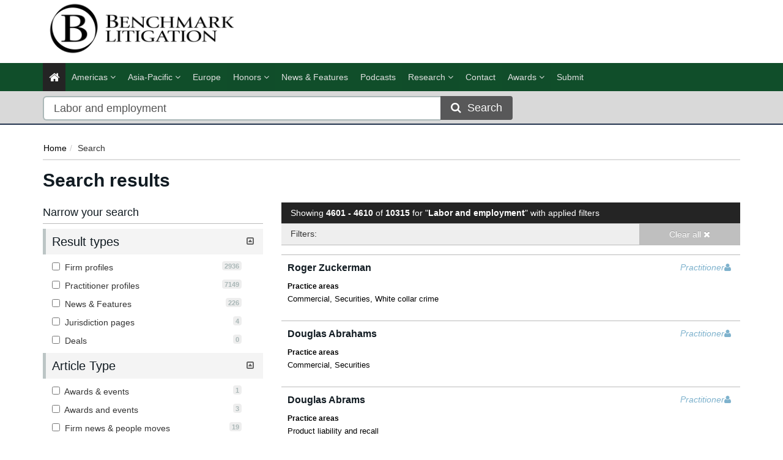

--- FILE ---
content_type: text/html; charset=utf-8
request_url: https://benchmarklitigation.com/Search/Index/Barnes-Thornburg-opens-Southfield-office-with-labor-hire/?pageNumber=461&pageSize=10&Keyword=Labor+and+employment&SearchAll=True&SearchFirms=False&SearchLawyers=False&SearchNews=False&SearchJurisdictions=False&SearchDeals=False&SortOrder=ByRelevance&JurisdictionIds=&PracticeAreaIds=&IndustrySectorIds=&ArticleTypeIds=&BarAdmissionIds=&LawyerRankingIds=&FirmIds=&DealTypeIds=&DealYearIds=&SearchValueFrom=0&SearchValueTo=0&DealValueIds=&LawyerIds=&Translated=False
body_size: 18758
content:




<!DOCTYPE html>
<html>
<head prefix="og: https://ogp.me/ns# object: https://ogp.me/ns/object#">
    <meta charset="utf-8" />
    <meta name="viewport" content="width=device-width, initial-scale=1.0" />
    <meta name="description" content="" />
    <meta name="keywords" />
    <meta name="author" content="" />
    <meta name="google-site-verification" content="7iCoxmpccKx_ydQwlTzaNUP2IfBxzfvhkZ2q2jPniB0" />
    <meta http-equiv="X-UA-Compatible" content="IE=edge">
    <!-- Facebook begin-->
    <meta property="og:image" content="https://benchmarklitigation.com/Content/images/benchmark-logo-share.png?t=652?" />
    <meta property="og:title" content="Page 461 of 1032 for &#39;Labor and employment&#39; in Labor and employment  | Benchmark Litigation" />
    <meta property="og:description" content="" />
    <meta name="google-site-verification" content="ow6pUuUYf-y3_3m6if1F-T2OYjE6HfB3YlkRlSFydw8" />
    <meta property="og:type" content="website" />
    <!-- Facebook end-->
    <link rel="shortcut icon" href="/Content/ico/favicon.ico" />
    
    <link href="/Content/bootstrap.min.css" rel="stylesheet" />
    <link rel="stylesheet" href="https://code.jquery.com/ui/1.11.4/themes/smoothness/jquery-ui.css" integrity="sha256-f45CCkrD6n9v0IHOByNBAUFNJ98mCm1UdmP44MDvuvQ=" crossorigin="anonymous">
    <link href="/Content/css/jQuery-ui-Slider-Pips.css" rel="stylesheet" />
    <title>Page 461 of 1032 for &#39;Labor and employment&#39; in Labor and employment  | Benchmark Litigation</title>

    <!-- Start - code for banners -->
    <script>
        if (window.location.pathname == "/" || window.location.pathname == "")
            var urlPage = "/home";
        else
            var urlPage = window.location.pathname;
    </script>

    <script type="text/javascript" src="https://code.jquery.com/jquery-3.3.1.min.js"></script>

    <script src="https://imagesrv.adition.com/js/aut.js">
    </script>

    <script type="text/javascript">

        // Setup callback queue
        var adition = adition || {};
        adition.srq = adition.srq || [];

        // Load |srp|
        (function () {
            var script = document.createElement("script");
            script.type = "text/javascript";
            script.src = (document.location.protocol === "https:" ?
                "https:" : "http:") + "//imagesrv.adition.com/js/srp.js";
            script.charset = "utf-8";
            script.async = true;
            var firstScript = document.getElementsByTagName("script")[0];
            firstScript.parentNode.insertBefore(script, firstScript);
        })()
        adition.srq.push(function (api) {

            // Enable consent pull
            api.consentService.enableConsentPull(); //ensures the ad server can communicate with a TCF CMP
            api.registerAdfarm("ad1.adfarm1.adition.com"); // Register the single request
        });
    </script>
    <script type="text/javascript">
        adition.srq.push(function (api) {
            api.setProfile("page", urlPage); //sets value for page, using existing variable
        });
    </script>

    <script type="text/javascript">

        //Function to detect viewport sizing and call appropriate size LB ad units
        var viewportWidth = jQuery(window).width();
        if (viewportWidth >= 750) {
            adition.srq.push(function (api) {
                //Largest Width Desktop Call
                //Top slot LB Call
                api.configureRenderSlot("top-lb").setContentunitId(5256813)
                    .setProfile("pos", "top");
                api.renderSlot("top-lb");
                //Button1 Call
                api.configureRenderSlot("button1").setContentunitId(5239315)
                    .setProfile("pos", "button1");
                api.renderSlot("button1");
                //button2 Call
                api.configureRenderSlot("button2").setContentunitId(5239310)
                    .setProfile("pos", "button2");
                api.renderSlot("button2");
                //button3 Call
                api.configureRenderSlot("button3").setContentunitId(5239314)
                    .setProfile("pos", "button3");
                api.renderSlot("button3");
            })
        }
        else {
            adition.srq.push(function (api) {
                //Mobile Call
                //Top slot LB Call
                api.configureRenderSlot("top-lb").setContentunitId(5256814)
                    .setProfile("pos", "top");
                api.renderSlot("top-lb");
                //Button1 Call
                api.configureRenderSlot("button1").setContentunitId(5239315)
                    .setProfile("pos", "button1");
                api.renderSlot("button1");
                //button2 Call
                api.configureRenderSlot("button2").setContentunitId(5239310)
                    .setProfile("pos", "button2");
                api.renderSlot("button2");
                //button3 Call
                api.configureRenderSlot("button3").setContentunitId(5239314)
                    .setProfile("pos", "button3");
                api.renderSlot("button3");
            })
        }
    </script>

    <script type="text/javascript">
        adition.srq.push(function (api) {
            api.load().completeRendering();
        });
    </script>
    <!-- End - Code for banners -->
    <!-- Google Tag Manager -->
    <script>
        (function (w, d, s, l, i) {
            w[l] = w[l] || []; w[l].push({
                'gtm.start':
                    new Date().getTime(), event: 'gtm.js'
            }); var f = d.getElementsByTagName(s)[0],
                j = d.createElement(s), dl = l != 'dataLayer' ? '&l=' + l : ''; j.async = true; j.src =
                    'https://www.googletagmanager.com/gtm.js?id=' + i + dl; f.parentNode.insertBefore(j, f);
        })(window, document, 'script', 'dataLayer', 'GTM-TW3Z9V');
    </script>
    <!-- End Google Tag Manager -->

    
<link href="/Content/css/theme.css" rel="stylesheet"/>
<link href="/Content/css/font-awesome.min.css" rel="stylesheet"/>
<link href="/Content/css/screen.css" rel="stylesheet"/>
<link href="/Content/css/yamm.css" rel="stylesheet"/>
<link href="/Content/css/custom.css" rel="stylesheet"/>
<link href="/Content/css/podcasts.css" rel="stylesheet"/>

<link rel="stylesheet" href="https://fonts.googleapis.com/css?family=Open+Sans:400,600,700&subset=latin-ext,latin" integrity="sha256-rMuivBHoszVm8u3M9KE4i2uaxN8uyy1WNmjyg/ofQn8=" crossorigin="anonymous">
    <script src="/Scripts/modernizr.min.js"></script>


    

        <script>
            window.iabConfig = {
                allowedVendors: [755, 804]
            }
        </script>
        <!-- Start cookieyes banner -->
        <script id="cookieyes" type="text/javascript" src="https://cdn-cookieyes.com/client_data/86608fc5218d573f5a3cf928/script.js"></script>
        <!-- End cookieyes banner -->

</head>
<body class="" >
    <!-- Google Tag Manager (noscript) -->
    <noscript>
        <iframe src="https://www.googletagmanager.com/ns.html?id=GTM-TW3Z9V"
                height="0" width="0" style="display:none;visibility:hidden"></iframe>
    </noscript>
    <!-- End Google Tag Manager (noscript) -->
    <div class="masthead">
        <div class="header">
    <div class="container">
        <div class="clearfix">
            <div class="logo pull-left">
                <a href="/" title="Benchmark Litigation - The definitive guide to the world’s leading litigation firms and lawyers"><img class="img img-responsive hidden-xs" src="/Content/images/Benchmark-Litigation-logo.png" alt="Benchmark Litigation"></a>
            </div>
            <div class="tagline text-right">
                <div id="leaderboard-advert">
                    <div id="top-lb">
                        <script type="text/javascript">
                            adition.srq.push(function (api) {
                                api.renderSlot("top-lb");
                            })
                        </script>
                    </div>
                </div>
            </div>
        </div>
    </div>
</div>
        <div class="navigation hidden-print">
    <div class="affix-top" data-offset-top="80" data-spy="affix">
        <div class="navbar navbar-inverse yamm">
            <div class="container">
                <div class="navbar-header">
                    <button type="button" class="navbar-toggle" data-toggle="collapse" data-target=".navbar-collapse"> <span class="icon-bar"></span> <span class="icon-bar"></span> <span class="icon-bar"></span> </button>
                    <a class="navbar-brand visible-xs" href="/"><img style="height:50px" src="/Content/images/Benchmark-Litigation-logo-small.png" alt="Benchmark Litigation"></a>
                </div>
                <div class="navbar-collapse collapse">


<ul class="nav navbar-nav">
    <li class="active"><a href="/"><span class="fa fa-home fa-lg"></span></a></li>
        <li class="dropdown megamenu">
            <a title="Americas" class="dropdown-toggle" data-toggle="dropdown">Americas <i class="fa fa-angle-down"></i></a>
            <ul class="dropdown-menu">
                <li>
                    <div class="regionList">
                        <ul class="columnList">

                                    <li class="dropdown-header" role="presentation"><a title="United States Regional"></a>United States Regional</li>
                                    <li class=""><a title="Alabama" href="/Jurisdiction/Alabama/Rankings/8574#rankings">Alabama</a></li>
                                    <li class=""><a title="Alaska" href="/Jurisdiction/Alaska/Rankings/8573#rankings">Alaska</a></li>
                                    <li class=""><a title="Arizona" href="/Jurisdiction/Arizona/Rankings/8576#rankings">Arizona</a></li>
                                    <li class=""><a title="Arkansas" href="/Jurisdiction/Arkansas/Rankings/8575#rankings">Arkansas</a></li>
                                    <li class=""><a title="California" href="/Jurisdiction/California/Rankings/8577#rankings">California</a></li>
                                    <li class=""><a title="Colorado" href="/Jurisdiction/Colorado/Rankings/8578#rankings">Colorado</a></li>
                                    <li class=""><a title="Connecticut" href="/Jurisdiction/Connecticut/Rankings/8579#rankings">Connecticut</a></li>
                                    <li class=""><a title="Delaware" href="/Jurisdiction/Delaware/Rankings/8581#rankings">Delaware</a></li>
                                    <li class=""><a title="District of Columbia" href="/Jurisdiction/District-of-Columbia/Rankings/8580#rankings">District of Columbia</a></li>
                                    <li class=""><a title="Florida" href="/Jurisdiction/Florida/Rankings/8582#rankings">Florida</a></li>
                                    <li class=""><a title="Georgia (State)" href="/Jurisdiction/Georgia-State/Rankings/8624#rankings">Georgia (State)</a></li>
                                    <li class=""><a title="Hawaii" href="/Jurisdiction/Hawaii/Rankings/8583#rankings">Hawaii</a></li>
                                    <li class=""><a title="Idaho" href="/Jurisdiction/Idaho/Rankings/8585#rankings">Idaho</a></li>
                                    <li class=""><a title="Illinois" href="/Jurisdiction/Illinois/Rankings/8586#rankings">Illinois</a></li>
                                    <li class=""><a title="Indiana" href="/Jurisdiction/Indiana/Rankings/8587#rankings">Indiana</a></li>
                                    <li class=""><a title="Iowa" href="/Jurisdiction/Iowa/Rankings/8584#rankings">Iowa</a></li>
                                    <li class=""><a title="Kansas" href="/Jurisdiction/Kansas/Rankings/8588#rankings">Kansas</a></li>
                                    <li class=""><a title="Kentucky" href="/Jurisdiction/Kentucky/Rankings/8589#rankings">Kentucky</a></li>
                                    <li class=""><a title="Louisiana" href="/Jurisdiction/Louisiana/Rankings/8590#rankings">Louisiana</a></li>
                                    <li class=""><a title="Maine" href="/Jurisdiction/Maine/Rankings/8593#rankings">Maine</a></li>
                                    <li class=""><a title="Maryland" href="/Jurisdiction/Maryland/Rankings/8592#rankings">Maryland</a></li>
                                    <li class=""><a title="Massachusetts" href="/Jurisdiction/Massachusetts/Rankings/8591#rankings">Massachusetts</a></li>
                                    <li class=""><a title="Michigan" href="/Jurisdiction/Michigan/Rankings/8594#rankings">Michigan</a></li>
                                    <li class=""><a title="Minnesota" href="/Jurisdiction/Minnesota/Rankings/8595#rankings">Minnesota</a></li>
                                    <li class=""><a title="Mississippi" href="/Jurisdiction/Mississippi/Rankings/8597#rankings">Mississippi</a></li>
                                    <li class=""><a title="Missouri" href="/Jurisdiction/Missouri/Rankings/8596#rankings">Missouri</a></li>
                                    <li class=""><a title="Montana" href="/Jurisdiction/Montana/Rankings/8598#rankings">Montana</a></li>
                                    <li class=""><a title="Nebraska" href="/Jurisdiction/Nebraska/Rankings/8601#rankings">Nebraska</a></li>
                                    <li class=""><a title="Nevada" href="/Jurisdiction/Nevada/Rankings/8605#rankings">Nevada</a></li>
                                    <li class=""><a title="New Hampshire" href="/Jurisdiction/New-Hampshire/Rankings/8602#rankings">New Hampshire</a></li>
                                    <li class=""><a title="New Jersey" href="/Jurisdiction/New-Jersey/Rankings/8603#rankings">New Jersey</a></li>
                                    <li class=""><a title="New Mexico" href="/Jurisdiction/New-Mexico/Rankings/8604#rankings">New Mexico</a></li>
                                    <li class=""><a title="New York" href="/Jurisdiction/New-York/Rankings/8606#rankings">New York</a></li>
                                    <li class=""><a title="North Carolina" href="/Jurisdiction/North-Carolina/Rankings/8599#rankings">North Carolina</a></li>
                                    <li class=""><a title="North Dakota" href="/Jurisdiction/North-Dakota/Rankings/8600#rankings">North Dakota</a></li>
                                    <li class=""><a title="Ohio" href="/Jurisdiction/Ohio/Rankings/8607#rankings">Ohio</a></li>
                                    <li class=""><a title="Oklahoma" href="/Jurisdiction/Oklahoma/Rankings/8608#rankings">Oklahoma</a></li>
                                    <li class=""><a title="Oregon" href="/Jurisdiction/Oregon/Rankings/8609#rankings">Oregon</a></li>
                                    <li class=""><a title="Pennsylvania" href="/Jurisdiction/Pennsylvania/Rankings/8610#rankings">Pennsylvania</a></li>
                                    <li class=""><a title="Rhode Island" href="/Jurisdiction/Rhode-Island/Rankings/8611#rankings">Rhode Island</a></li>
                                    <li class=""><a title="San Francisco" href="/Jurisdiction/San-Francisco/Rankings/8827#rankings">San Francisco</a></li>
                                    <li class=""><a title="Silicon Valley" href="/Jurisdiction/Silicon-Valley/Rankings/8825#rankings">Silicon Valley</a></li>
                                    <li class=""><a title="South Carolina" href="/Jurisdiction/South-Carolina/Rankings/8612#rankings">South Carolina</a></li>
                                    <li class=""><a title="South Dakota" href="/Jurisdiction/South-Dakota/Rankings/8613#rankings">South Dakota</a></li>
                                    <li class=""><a title="Tennessee" href="/Jurisdiction/Tennessee/Rankings/8614#rankings">Tennessee</a></li>
                                    <li class=""><a title="Texas" href="/Jurisdiction/Texas/Rankings/8615#rankings">Texas</a></li>
                                    <li class=""><a title="Utah" href="/Jurisdiction/Utah/Rankings/8616#rankings">Utah</a></li>
                                    <li class=""><a title="Vermont" href="/Jurisdiction/Vermont/Rankings/8618#rankings">Vermont</a></li>
                                    <li class=""><a title="Virginia" href="/Jurisdiction/Virginia/Rankings/8617#rankings">Virginia</a></li>
                                    <li class=""><a title="Washington" href="/Jurisdiction/Washington/Rankings/8619#rankings">Washington</a></li>
                                    <li class=""><a title="West Virginia" href="/Jurisdiction/West-Virginia/Rankings/8621#rankings">West Virginia</a></li>
                                    <li class=""><a title="Wisconsin" href="/Jurisdiction/Wisconsin/Rankings/8620#rankings">Wisconsin</a></li>
                                    <li class=""><a title="Wyoming" href="/Jurisdiction/Wyoming/Rankings/8622#rankings">Wyoming</a></li>
                                    <li class="dropdown-header" role="presentation"><a title="Canada Regional"></a>Canada Regional</li>
                                    <li class=""><a title="Alberta" href="/Jurisdiction/Alberta/Rankings/8818#rankings">Alberta</a></li>
                                    <li class=""><a title="British Columbia" href="/Jurisdiction/British-Columbia/Rankings/8819#rankings">British Columbia</a></li>
                                    <li class=""><a title="Manitoba" href="/Jurisdiction/Manitoba/Rankings/8815#rankings">Manitoba</a></li>
                                    <li class=""><a title="Ontario" href="/Jurisdiction/Ontario/Rankings/8811#rankings">Ontario</a></li>
                                    <li class=""><a title="Qu&#233;bec" href="/Jurisdiction/Quebec/Rankings/8808#rankings">Qu&#233;bec</a></li>
                                    <li class=""><a title="Saskatchewan" href="/Jurisdiction/Saskatchewan/Rankings/8807#rankings">Saskatchewan</a></li>
                                    <li class=""><a title="The Atlantics" href="/Jurisdiction/The-Atlantics/Rankings/8817#rankings">The Atlantics</a></li>
                                    <li class="dropdown-header" role="presentation"><a title="North America"></a>North America</li>
                                    <li class=""><a title="United States (National)" href="/Jurisdiction/United-States-National/Rankings/8555#rankings">United States (National)</a></li>
                        </ul>
                    </div>
                </li>
            </ul>
        </li>
        <li class="dropdown megamenu">
            <a title="Asia-Pacific" class="dropdown-toggle" data-toggle="dropdown">Asia-Pacific <i class="fa fa-angle-down"></i></a>
            <ul class="dropdown-menu">
                <li>
                    <div class="regionList">
                        <ul class="columnList">

                                    <li class="dropdown-header" role="presentation"><a title="China regional"></a>China regional</li>
                                    <li class=""><a title="Beijing" href="/Jurisdiction/Beijing/Rankings/8936#rankings">Beijing</a></li>
                                    <li class=""><a title="Guangdong" href="/Jurisdiction/Guangdong/Rankings/8938#rankings">Guangdong</a></li>
                                    <li class=""><a title="Jiangsu" href="/Jurisdiction/Jiangsu/Rankings/8939#rankings">Jiangsu</a></li>
                                    <li class=""><a title="Northwestern China (Shaanxi)" href="/Jurisdiction/Northwestern-China-Shaanxi/Rankings/8993#rankings">Northwestern China (Shaanxi)</a></li>
                                    <li class=""><a title="Other regions" href="/Jurisdiction/Other-regions/Rankings/9018#rankings">Other regions</a></li>
                                    <li class=""><a title="Shanghai" href="/Jurisdiction/Shanghai/Rankings/8937#rankings">Shanghai</a></li>
                                    <li class=""><a title="Southwestern China (Sichuan and Chongqing)" href="/Jurisdiction/Southwestern-China-Sichuan-and-Chongqing/Rankings/8946#rankings">Southwestern China (Sichuan and Chongqing)</a></li>
                                    <li class=""><a title="Zhejiang" href="/Jurisdiction/Zhejiang/Rankings/8940#rankings">Zhejiang</a></li>
                                    <li class=""><a title="上海市" href="/Jurisdiction/Rankings/8925?SEOtitle=Chinas-drug-patent-linkage-system-has-landed#rankings">上海市</a></li>
                                    <li class=""><a title="中国西北部（陕西）" href="/Jurisdiction/Rankings/8994?SEOtitle=Chinas-drug-patent-linkage-system-has-landed#rankings">中国西北部（陕西）</a></li>
                                    <li class=""><a title="中国西南部（四川和重庆）" href="/Jurisdiction/Rankings/8929?SEOtitle=Chinas-drug-patent-linkage-system-has-landed#rankings">中国西南部（四川和重庆）</a></li>
                                    <li class=""><a title="其他地区" href="/Jurisdiction/Rankings/9017?SEOtitle=Chinas-drug-patent-linkage-system-has-landed#rankings">其他地区</a></li>
                                    <li class=""><a title="北京市" href="/Jurisdiction/Rankings/8920?SEOtitle=Chinas-drug-patent-linkage-system-has-landed#rankings">北京市</a></li>
                                    <li class=""><a title="广东省" href="/Jurisdiction/Rankings/8928?SEOtitle=Chinas-drug-patent-linkage-system-has-landed#rankings">广东省</a></li>
                                    <li class=""><a title="江苏省" href="/Jurisdiction/Rankings/8926?SEOtitle=Chinas-drug-patent-linkage-system-has-landed#rankings">江苏省</a></li>
                                    <li class=""><a title="浙江省" href="/Jurisdiction/Rankings/8927?SEOtitle=Chinas-drug-patent-linkage-system-has-landed#rankings">浙江省</a></li>
                                    <li class="dropdown-header" role="presentation"><a title="Asia-Pacific"></a>Asia-Pacific</li>
                                    <li class=""><a title="Australia" href="/Jurisdiction/Australia/Rankings/8346#rankings">Australia</a></li>
                                    <li class=""><a title="China" href="/Jurisdiction/China/Rankings/8378#rankings">China</a></li>
                                    <li class=""><a title="Hong Kong SAR" href="/Jurisdiction/Hong-Kong-SAR/Rankings/8425#rankings">Hong Kong SAR</a></li>
                                    <li class=""><a title="India" href="/Jurisdiction/India/Rankings/8428#rankings">India</a></li>
                                    <li class=""><a title="Indonesia" href="/Jurisdiction/Indonesia/Rankings/8429#rankings">Indonesia</a></li>
                                    <li class=""><a title="Japan" href="/Jurisdiction/Japan/Rankings/8438#rankings">Japan</a></li>
                                    <li class=""><a title="Malaysia" href="/Jurisdiction/Malaysia/Rankings/8459#rankings">Malaysia</a></li>
                                    <li class=""><a title="New Zealand" href="/Jurisdiction/New-Zealand/Rankings/8482#rankings">New Zealand</a></li>
                                    <li class=""><a title="Singapore" href="/Jurisdiction/Singapore/Rankings/8515#rankings">Singapore</a></li>
                                    <li class=""><a title="South Korea" href="/Jurisdiction/South-Korea/Rankings/8521#rankings">South Korea</a></li>
                                    <li class=""><a title="Taiwan" href="/Jurisdiction/Taiwan/Rankings/8537#rankings">Taiwan</a></li>
                                    <li class=""><a title="Thailand" href="/Jurisdiction/Thailand/Rankings/8540#rankings">Thailand</a></li>
                                    <li class=""><a title="The Philippines" href="/Jurisdiction/The-Philippines/Rankings/8497#rankings">The Philippines</a></li>
                                    <li class=""><a title="Vietnam" href="/Jurisdiction/Vietnam/Rankings/8560#rankings">Vietnam</a></li>
                        </ul>
                    </div>
                </li>
            </ul>
        </li>
    <li class=""><a href="/Methodology/Europe" title="Europe">Europe</a></li>

    <li class="dropdown ">
        <a title="Honor" class="dropdown-toggle nav-research honor-menu" data-toggle="dropdown">Honors <i class="fa fa-angle-down"></i></a>
        <ul class="dropdown-menu honor-submenu">
            <li class="btn-group dropright ">
                <a title="40 & under list" class="dropdown-toggle">40 & under list <i class="fa fa-angle-right"></i></a>
                <ul class="dropdown-menu">
                    <li class=""><a title="40 & Under List - South" class="" href="/Jurisdiction/40-Under-List-South/Details/8898#lawyers">40 & Under List - South</a></li>
                    <li class=""><a title="40 & Under List - Midwest" class="" href="/Jurisdiction/40-Under-List-Midwest/Details/8895#lawyers">40 & Under List - Midwest</a></li>
                    <li class=""><a title="40 & Under List - Canada" class="" href="/Jurisdiction/40-Under-List-Canada/Details/8896#lawyers">40 & Under List - Canada</a></li>
                    <li class=""><a title="40 & Under List - Northeast" class="" href="/Jurisdiction/40-Under-List-Northeast/Details/8897#lawyers">40 & Under List - Northeast</a></li>
                    <li class=""><a title="40 & Under List - West" class="" href="/Jurisdiction/40-Under-List-West/Details/8899#lawyers">40 & Under List - West</a></li>
                </ul>
            </li>

            <li class="btn-group dropright ">
                <a title="Labor and Employment" class="dropdown-toggle">Labor and Employment <i class="fa fa-angle-right"></i></a>
                <ul class="dropdown-menu">
                    <li class=""><a title="Top 50 Labor & Employment Litigator" class="" href="/Jurisdiction/Top-50-Labor-Employment-Litigator/Details/8987#lawyers">Top 50 Labor & Employment Litigator</a></li>
                    
                </ul>
            </li>

            <li class="btn-group dropright ">
                <a title="Top women" class="dropdown-toggle">Top women <i class="fa fa-angle-right"></i></a>
                <ul class="dropdown-menu">
                    <li class=""><a title="Top 10 Women Litigators - United States" class="" href="/Jurisdiction/Top-10-Women-Litigators-United-Statess/Details/8990#lawyers">Top 10 Women Litigators - United States</a></li>
                    <li class=""><a title="Top 100 Women - Canada" class="" href="/Jurisdiction/Top-100-Women-Canada/Details/8904#lawyers">Top 100 Women - Canada</a></li>
                    <li class=""><a title="Top 250 Women - Midwest" class="" href="/Jurisdiction/Top-250-Women-Midwest/Details/8907#lawyers">Top 250 Women - Midwest</a></li>
                    <li class=""><a title="Top 250 Women - Northeast" class="" href="/Jurisdiction/Top-250-Women-Northeast/Details/8908#lawyers">Top 250 Women - Northeast</a></li>
                    <li class=""><a title="Top 250 Women - South" class="" href="/Jurisdiction/Top-250-Women-South/Details/8909#lawyers">Top 250 Women - South</a></li>
                    <li class=""><a title="Top 250 Women - West" class="" href="/Jurisdiction/Top-250-Women-West/Details/8910#lawyers">Top 250 Women - West</a></li>
                    <li class=""><a title="Top 100 Women - Asia-Pacific" href="/Methodology/Top100Women">Top 100 Women - Asia-Pacific</a></li>
                </ul>
            </li>

            <li class="btn-group dropright ">
                <a title="Top trial lawyers" class="dropdown-toggle">Top trial lawyers <i class="fa fa-angle-right"></i></a>
                <ul class="dropdown-menu">
                    <li class=""><a title="Top  50 Trial Lawyers in Canada" class="" href="/Jurisdiction/Top-50-Trial-Lawyers-in-Canada/Details/8905#lawyers">Top  50 Trial Lawyers in Canada</a></li>
                    <li class=""><a title="Top Trial Lawyers" class="" href="/Jurisdiction/Top-Trial-Lawyers-and-Law-Firms/Details/8911#lawyers">Top Trial Lawyers</a></li>
                </ul>
            </li>
        </ul>
    </li>
    <li class=""><a href="/Search/NewsAndFeatures" title="News &amp; Features">News &amp; Features</a></li>
    <li class=""><a href="/Home/Podcasts" title="Podcasts">Podcasts</a></li>
    <li class="dropdown ">
        <a title="Research" class="dropdown-toggle nav-research" data-toggle="dropdown">Research <i class="fa fa-angle-down"></i></a>
        <ul class="dropdown-menu">
            <li class=""><a title="Our research" class="nav-methodologies" href="/Methodology/OurResearch">Methodologies</a></li>
            <li class=""><a title="FAQ" class="nav-faq" href="/NewsAndAnalysis/FAQs/Index/4653">FAQ</a></li>
            <li class=""><a class="nav-researchAnnouncements" title="Research Announcements" href="/Methodology/ResearchAnnouncements">Research Announcements</a></li>
            <li class=""><a title="Talent Tracker" href="/TalentTracker">Talent Tracker</a></li>
        </ul>
    </li>
    <li class=""><a href="/Contact" title="Contact">Contact</a></li>
    
    <li class="dropdown ">
        <a title="Awards" class="dropdown-toggle nav-research honor-menu" data-toggle="dropdown">Awards <i class="fa fa-angle-down"></i></a>
        <ul class="dropdown-menu honor-submenu">
            
            <li class=""><a title="Europe" href="/Methodology/AwardsEurope">Europe</a></li>
            <li class=""><a title="Canada" href="/Methodology/AwardsCanada">Canada</a></li>
            <li class=""><a title="Asia-Pacific" href="/Methodology/AwardsAsiaPacific">Asia-Pacific</a></li>
            <li class=""><a title="USA" href="/Methodology/AwardsUSA">USA</a></li>
            <li class=""><a title="China" href="/Methodology/AwardsChina">China 中国</a></li>
            <li class="btn-group dropright ">
                <a title="Podcasts" class="dropdown-toggle">Podcasts <i class="fa fa-angle-right"></i></a>
                <ul class="dropdown-menu">
                    <li class=""><a title="Podcasts | Asia Pacific" class="" href="/Methodology/PodcastAsiaPacific">Asia Pacific</a></li>
                    <li class=""><a title="Podcasts | Europe" class="" href="/Methodology/PodcastEurope">Europe</a></li>
                    <li class=""><a title="Podcasts | Latin America" class="" href="/Methodology/PodcastLatAm">Latin America</a></li>
                    <li class=""><a title="Podcasts | Canada" class="" href="/Methodology/PodcastCanada">Canada</a></li>
                    <li class=""><a title="Podcasts | USA" class="" href="/Methodology/PodcastUSA">USA</a></li>
                </ul>
            </li>
        </ul>
    </li>
    <li class=""><a title="Submit" href="https://submissions.legalbenchmarkinggroup.com/Account/Details">Submit</a></li>
    <!-- <li class="dropdown megamenu">
        <a title="asialaw" class="dropdown-toggle" data-toggle="dropdown"><img src="~/Content/images/asialaw-logo-only-red.png" style="width:20px;height:20px" /> asialaw</a>
        <ul class="dropdown-menu">
            <li style="margin-left:20px; color: white">An evaluation of local independent firms, powered by <img src="~/Content/images/asialaw-logo-only-red.png" style="width:20px;height:20px" /></li>
            <li>
                <div class="regionList">
                    <ul class="columnList asialawColumnList">
                        <li class="dropdown-header" role="presentation"><a title="United States Regional"></a>Central and Northeast Asia</li>
                        <li class=""><a title="China" href="https://www.asialaw.com/Jurisdiction/China/Rankings/273#rankings" target="_blank">China</a></li>
                        <li class=""><a title="Hong Kong SAR" href="https://www.asialaw.com/Jurisdiction/Hong-Kong-SAR/Rankings/320#rankings" target="_blank">Hong Kong SAR</a></li>
                        <li class=""><a title="Japan" href="https://www.asialaw.com/Jurisdiction/Japan/Rankings/333#rankings" target="_blank">Japan</a></li>
                        <li class=""><a title="South Korea" href="https://www.asialaw.com/Jurisdiction/South-Korea/Rankings/416#rankings" target="_blank">South Korea</a></li>
                        <li class=""><a title="Taiwan" href="https://www.asialaw.com/Jurisdiction/Taiwan/Rankings/432#rankings" target="_blank">Taiwan</a></li>
                        <li class="dropdown-header" role="presentation"><a title="Canada Regional"></a>South Asia</li>
                        <li class=""><a title="India" href="https://www.asialaw.com/Jurisdiction/India/Rankings/323#rankings" target="_blank">India</a></li>
                        <li class="dropdown-header" role="presentation"><a title="North America"></a>Southeast Asia</li>
                        <li class=""><a title="Indonesia" href="https://www.asialaw.com/Jurisdiction/Indonesia/Rankings/324#rankings" target="_blank">Indonesia</a></li>
                        <li class=""><a title="Malaysia" href="https://www.asialaw.com/Jurisdiction/Malaysia/Rankings/354#rankings" target="_blank">Malaysia</a></li>
                        <li class=""><a title="Phillipines" href="https://www.asialaw.com/Jurisdiction/Philippines/Rankings/392#rankings" target="_blank">Phillipines</a></li>
                        <li class=""><a title="Singapore" href="https://www.asialaw.com/Jurisdiction/Singapore/Rankings/410#rankings" target="_blank">Singapore</a></li>
                        <li class=""><a title="Thailand" href="https://www.asialaw.com/Jurisdiction/Thailand/Rankings/435#rankings" target="_blank">Thailand</a></li>
                        <li class=""><a title="Vietnam" href="https://www.asialaw.com/Jurisdiction/Vietnam/Rankings/455#rankings" target="_blank">Vietnam</a></li>
                    </ul>
                </div>
            </li>
        </ul>
    </li> -->
</ul>
           



                </div>
            </div>
        </div>
<div class="quicksearch">
    <div class="container">
        <div class="row">
<form action="/Search/Index/Barnes-Thornburg-opens-Southfield-office-with-labor-hire" class="form-inline" id="quick_search_form" method="post" name="quick-search-form" role="search">                <div class="col-xs-12 col-sm-12 col-md-8">
                    <div class="input-group">
                        
                        <input data-val="true" data-val-required="The SearchAll is required." id="SearchAll" name="SearchAll" type="hidden" value="True" />
                        <input data-val="true" data-val-required="The SearchJurisdictions is required." id="SearchJurisdictions" name="SearchJurisdictions" type="hidden" value="False" />
                        <input data-val="true" data-val-required="The SearchFirms is required." id="SearchFirms" name="SearchFirms" type="hidden" value="False" />
                        <input data-val="true" data-val-required="The SearchLawyers is required." id="SearchLawyers" name="SearchLawyers" type="hidden" value="False" />
                        <input data-val="true" data-val-required="The SearchNews is required." id="SearchNews" name="SearchNews" type="hidden" value="False" />
                        <input data-val="true" data-val-required="The SearchDeals is required." id="SearchDeals" name="SearchDeals" type="hidden" value="False" />
                        <input data-val="true" data-val-required="The SortOrder is required." id="SortOrder" name="SortOrder" type="hidden" value="ByRelevance" />
                        <input class="form-control input-lg" data-autocomplete="quickSearch" data-val="true" data-val-required="Please enter a search term" id="Keyword" name="Keyword" placeholder="Search for firms, practitioners and jurisdictions" type="text" value="Labor and employment" />
                        <span class="field-validation-valid" data-valmsg-for="Keyword" data-valmsg-replace="true"></span>
                        <span class="input-group-btn">
                            <button type="submit" class="btn btn-primary btn-lg" id="search-btn"><span class="fa fa-search fa-md"></span>&nbsp;&nbsp;Search</button>
                        </span>
                    </div>
                </div>
</form>        </div>
    </div>
</div>


    </div>
</div>

<input data-val="true" data-val-required="The IsAuthenticated is required." id="CurrentUserProvider_IsAuthenticated" name="CurrentUserProvider.IsAuthenticated" type="hidden" value="False" /><input id="currentUserId" name="currentUserId" type="hidden" value="" /><input id="userRole" name="userRole" type="hidden" value="" />
    </div>

    <div class="container">

    <ol class="breadcrumb hidden-xs">
        <li><a href="/">Home</a></li>
        <li class="active">Search</li>
            </ol>

        


<h1>Search results <small>
    
</small>
</h1>
<div class="row mainContent">
        <div class="col-xs-12 col-sm-4 col-md-4 hidden-print">
<form action="/Search/Index/Barnes-Thornburg-opens-Southfield-office-with-labor-hire" data-search-filter="true" method="post"><input data-val="true" data-val-required="The ApplyAndOperatorOnFilterItems is required." id="ApplyAndOperatorOnFilterItems" name="ApplyAndOperatorOnFilterItems" type="hidden" value="True" /><input data-val="true" data-val-required="The Translated is required." id="Translated" name="Translated" type="hidden" value="False" /><div class="alert-error validation-summary-valid hidden alert" data-valmsg-summary="true"><ul class="bullets"></ul>
</div>    <div data-panel-group class="filters panel-group Index" data-should-refresh-facets-on-selection="True" id="filterAccordion">

<style>
   
</style>
<h4>Narrow your search</h4>

<input id="searchFilter_Keyword" name="Keyword" type="hidden" value="Labor and employment" />
<input id="FirmIds" name="FirmIds" type="hidden" value="" />
<input id="LawyerIds" name="LawyerIds" type="hidden" value="" />


<div data-filter-panel="true" class="filter panel panel-info">
    <div class="panel-heading">
        <h6 class="panel-title" data-toggle="collapse" data-target="#filter1" data-parent="">Result types <span class="toggler pull-right"><i class="fa fa-toggle-down"></i><i class="fa fa-toggle-up"></i></span></h6>
    </div>
    <div class="panel-body collapse show" id="filter1">
        <div class="filterSelect visible-xs">
            <select multiple class="form-control" name="ResultTypes">
                <option value="SearchFirms">Firm profiles</option>
                <option value="SearchLawyers">Lawyer profiles</option>
                <option value="SearchNews">News &amp; Features</option>
                <option value="SearchJurisdictions">Jurisdiction pages</option>
                <option value="SearchDeals">Deals</option>
            </select>
        </div>
        <ul class="filterList panel-group hidden-xs">
            <li class="checkbox panel all hidden">
                <label>
                    <input data-val="true" data-val-required="The SortOrder is required." id="SortOrder" name="SortOrder" type="hidden" value="ByRelevance" />
                    <input checked="checked" data-iflr-check-all="true" data-val="true" data-val-required="The SearchAll is required." id="filter_SearchAll" name="SearchAll" type="checkbox" value="true" /><input name="SearchAll" type="hidden" value="false" />
                    All
                </label>
            </li>

            <li class="checkbox panel ">
                <label>
                    <input class="mousetrap " data-val="true" data-val-required="The SearchFirms is required." name="SearchFirms" type="checkbox" value="true" /><input name="SearchFirms" type="hidden" value="false" />
                    <span class="spanFacet">Firm profiles</span> <span class="badge">2936</span>
                </label>
            </li>

            <li class="checkbox panel ">
                <label>
                    <input class="mousetrap " data-val="true" data-val-required="The SearchLawyers is required." name="SearchLawyers" type="checkbox" value="true" /><input name="SearchLawyers" type="hidden" value="false" />
                    <span class="spanFacet">Practitioner profiles</span> <span class="badge">7149</span>
                </label>
            </li>

            <li class="checkbox panel ">
                <label>
                    <input class="mousetrap " data-val="true" data-val-required="The SearchNews is required." id="filter_SearchNews" name="SearchNews" type="checkbox" value="true" /><input name="SearchNews" type="hidden" value="false" />
                    <span class="spanFacet">News &amp; Features</span> <span class="badge">226</span>
                </label>
            </li>

            <li class="checkbox panel ">
                <label>
                    <input class="mousetrap " data-val="true" data-val-required="The SearchJurisdictions is required." id="filter_SearchJurisdictions" name="SearchJurisdictions" type="checkbox" value="true" /><input name="SearchJurisdictions" type="hidden" value="false" />
                    <span class="spanFacet">Jurisdiction pages</span> <span class="badge">4</span>
                </label>
            </li>


            <li class="checkbox panel hide">
                <label>
                    <input class="mousetrap " data-val="true" data-val-required="The SearchDeals is required." id="filter_SearchDeals" name="SearchDeals" type="checkbox" value="true" /><input name="SearchDeals" type="hidden" value="false" />
                    <span class="spanFacet">Deals</span> <span class="badge">0</span>
                </label>
            </li>
        </ul>
    </div>
</div>


        <!--All available filter titles translated-->




<div data-filter-panel="true" class="filter panel panel-info">
    <div class="panel-heading">
        <h6 class="panel-title in" data-toggle="collapse" data-target="#at" >Article Type <span class="toggler pull-right"><i class="fa fa-toggle-down"></i><i class="fa fa-toggle-up" ></i></span></h6>
    </div>
    <div class="panel-body collapse show " id="at">
        <div class="filterSelect visible-xs">
            <select multiple class="form-control mousetrap" name="A_">
                    <option value="8658">Awards &amp; events</option>
                    <option value="8848">Awards and events</option>
                    <option value="8657">Firm news &amp; people moves</option>
                    <option value="8332">Interviews</option>
                    <option value="8841">News</option>
                    <option value="8667">Press releases</option>
                    <option value="8660">Research announcements</option>
            </select>
        </div>
        <ul class="filterList panel-group hidden-xs" id="at_f">
            
                <li class="checkbox panel  ">
                    <label>
                                <span class="badge">1</span>

                        <input type="checkbox" class="mousetrap " name="A_8658"  />
                        <span class="spanFacet">Awards &amp; events</span>
                    </label>
                </li>
                <li class="checkbox panel  ">
                    <label>
                                <span class="badge">3</span>

                        <input type="checkbox" class="mousetrap " name="A_8848"  />
                        <span class="spanFacet">Awards and events</span>
                    </label>
                </li>
                <li class="checkbox panel  ">
                    <label>
                                <span class="badge">19</span>

                        <input type="checkbox" class="mousetrap " name="A_8657"  />
                        <span class="spanFacet">Firm news &amp; people moves</span>
                    </label>
                </li>
                <li class="checkbox panel  ">
                    <label>
                                <span class="badge">1</span>

                        <input type="checkbox" class="mousetrap " name="A_8332"  />
                        <span class="spanFacet">Interviews</span>
                    </label>
                </li>
                <li class="checkbox panel  ">
                    <label>
                                <span class="badge">194</span>

                        <input type="checkbox" class="mousetrap " name="A_8841"  />
                        <span class="spanFacet">News</span>
                    </label>
                </li>
                <li class="checkbox panel  ">
                    <label>
                                <span class="badge">2</span>

                        <input type="checkbox" class="mousetrap " name="A_8667"  />
                        <span class="spanFacet">Press releases</span>
                    </label>
                </li>
                <li class="checkbox panel  ">
                    <label>
                                <span class="badge">6</span>

                        <input type="checkbox" class="mousetrap " name="A_8660"  />
                        <span class="spanFacet">Research announcements</span>
                    </label>
                </li>
                    </ul>

    </div>
</div>        <!--All available filter titles translated-->




<div data-filter-panel="true" class="filter panel panel-info">
    <div class="panel-heading">
        <h6 class="panel-title in" data-toggle="collapse" data-target="#jur" >Jurisdiction <span class="toggler pull-right"><i class="fa fa-toggle-down"></i><i class="fa fa-toggle-up" ></i></span></h6>
    </div>
    <div class="panel-body collapse show " id="jur">
        <div class="filterSelect visible-xs">
            <select multiple class="form-control mousetrap" name="J_">
                    <option value="8650">Asia-Pacific</option>
                    <option value="8828">Canada Regional</option>
                    <option value="8919">China regional</option>
                    <option value="8913">Honors jurisdictions</option>
                    <option value="8654">North America</option>
                    <option value="8646">United States Regional</option>
            </select>
        </div>
        <ul class="filterList panel-group hidden-xs" id="jur_f">
            
                <li class="checkbox panel  ">
                        <span class="toggler pull-right collapsed childrenCollapsedExpanded" data-toggle="collapse" data-target="#i8650_jur_f"><i class="fa fa-plus-square-o" style="font-weight: bolder; color: black;"></i><i class="fa fa-minus-square-o"></i></span>
                    <label>
                                <span class="badge">1900</span>

                        <input type="checkbox" class="mousetrap " name="J_8650"  />
                        <span class="spanFacet">Asia-Pacific</span>
                    </label>
                        <ul class="collapse" id="i8650_jur_f">
                                <li class="checkbox">
                                    <label>
                                                <span class="badge">48</span>

                                        <input type="checkbox" class="mousetrap" name="J_8346"  />
                                        <span class="spanFacet">Australia</span>
                                    </label>
                                </li>
                                <li class="checkbox">
                                    <label>
                                                <span class="badge">1</span>

                                        <input type="checkbox" class="mousetrap" name="J_8351"  />
                                        <span class="spanFacet">Bangladesh</span>
                                    </label>
                                </li>
                                <li class="checkbox">
                                    <label>
                                                <span class="badge">1</span>

                                        <input type="checkbox" class="mousetrap" name="J_8365"  />
                                        <span class="spanFacet">Brunei</span>
                                    </label>
                                </li>
                                <li class="checkbox">
                                    <label>
                                                <span class="badge">1</span>

                                        <input type="checkbox" class="mousetrap" name="J_8370"  />
                                        <span class="spanFacet">Cambodia</span>
                                    </label>
                                </li>
                                <li class="checkbox">
                                    <label>
                                                <span class="badge">242</span>

                                        <input type="checkbox" class="mousetrap" name="J_8378"  />
                                        <span class="spanFacet">China</span>
                                    </label>
                                </li>
                                <li class="checkbox">
                                    <label>
                                                <span class="badge">1</span>

                                        <input type="checkbox" class="mousetrap" name="J_8974"  />
                                        <span class="spanFacet">East Timor</span>
                                    </label>
                                </li>
                                <li class="checkbox">
                                    <label>
                                                <span class="badge">185</span>

                                        <input type="checkbox" class="mousetrap" name="J_8425"  />
                                        <span class="spanFacet">Hong Kong SAR</span>
                                    </label>
                                </li>
                                <li class="checkbox">
                                    <label>
                                                <span class="badge">382</span>

                                        <input type="checkbox" class="mousetrap" name="J_8428"  />
                                        <span class="spanFacet">India</span>
                                    </label>
                                </li>
                                <li class="checkbox">
                                    <label>
                                                <span class="badge">143</span>

                                        <input type="checkbox" class="mousetrap" name="J_8429"  />
                                        <span class="spanFacet">Indonesia</span>
                                    </label>
                                </li>
                                <li class="checkbox">
                                    <label>
                                                <span class="badge">58</span>

                                        <input type="checkbox" class="mousetrap" name="J_8438"  />
                                        <span class="spanFacet">Japan</span>
                                    </label>
                                </li>
                                <li class="checkbox">
                                    <label>
                                                <span class="badge">1</span>

                                        <input type="checkbox" class="mousetrap" name="J_8441"  />
                                        <span class="spanFacet">Kazakhstan</span>
                                    </label>
                                </li>
                                <li class="checkbox">
                                    <label>
                                                <span class="badge">1</span>

                                        <input type="checkbox" class="mousetrap" name="J_8455"  />
                                        <span class="spanFacet">Macau SAR</span>
                                    </label>
                                </li>
                                <li class="checkbox">
                                    <label>
                                                <span class="badge">158</span>

                                        <input type="checkbox" class="mousetrap" name="J_8459"  />
                                        <span class="spanFacet">Malaysia</span>
                                    </label>
                                </li>
                                <li class="checkbox">
                                    <label>
                                                <span class="badge">1</span>

                                        <input type="checkbox" class="mousetrap" name="J_8368"  />
                                        <span class="spanFacet">Myanmar</span>
                                    </label>
                                </li>
                                <li class="checkbox">
                                    <label>
                                                <span class="badge">59</span>

                                        <input type="checkbox" class="mousetrap" name="J_8482"  />
                                        <span class="spanFacet">New Zealand</span>
                                    </label>
                                </li>
                                <li class="checkbox">
                                    <label>
                                                <span class="badge">292</span>

                                        <input type="checkbox" class="mousetrap" name="J_8515"  />
                                        <span class="spanFacet">Singapore</span>
                                    </label>
                                </li>
                                <li class="checkbox">
                                    <label>
                                                <span class="badge">92</span>

                                        <input type="checkbox" class="mousetrap" name="J_8521"  />
                                        <span class="spanFacet">South Korea</span>
                                    </label>
                                </li>
                                <li class="checkbox">
                                    <label>
                                                <span class="badge">1</span>

                                        <input type="checkbox" class="mousetrap" name="J_8523"  />
                                        <span class="spanFacet">Sri Lanka</span>
                                    </label>
                                </li>
                                <li class="checkbox">
                                    <label>
                                                <span class="badge">51</span>

                                        <input type="checkbox" class="mousetrap" name="J_8537"  />
                                        <span class="spanFacet">Taiwan</span>
                                    </label>
                                </li>
                                <li class="checkbox">
                                    <label>
                                                <span class="badge">88</span>

                                        <input type="checkbox" class="mousetrap" name="J_8540"  />
                                        <span class="spanFacet">Thailand</span>
                                    </label>
                                </li>
                                <li class="checkbox">
                                    <label>
                                                <span class="badge">69</span>

                                        <input type="checkbox" class="mousetrap" name="J_8497"  />
                                        <span class="spanFacet">The Philippines</span>
                                    </label>
                                </li>
                                <li class="checkbox">
                                    <label>
                                                <span class="badge">1</span>

                                        <input type="checkbox" class="mousetrap" name="J_8556"  />
                                        <span class="spanFacet">Uzbekistan</span>
                                    </label>
                                </li>
                                <li class="checkbox">
                                    <label>
                                                <span class="badge">97</span>

                                        <input type="checkbox" class="mousetrap" name="J_8560"  />
                                        <span class="spanFacet">Vietnam</span>
                                    </label>
                                </li>
                        </ul>
                </li>
                <li class="checkbox panel  ">
                        <span class="toggler pull-right collapsed childrenCollapsedExpanded" data-toggle="collapse" data-target="#i8828_jur_f"><i class="fa fa-plus-square-o" style="font-weight: bolder; color: black;"></i><i class="fa fa-minus-square-o"></i></span>
                    <label>
                                <span class="badge">987</span>

                        <input type="checkbox" class="mousetrap " name="J_8828"  />
                        <span class="spanFacet">Canada Regional</span>
                    </label>
                        <ul class="collapse" id="i8828_jur_f">
                                <li class="checkbox">
                                    <label>
                                                <span class="badge">146</span>

                                        <input type="checkbox" class="mousetrap" name="J_8818"  />
                                        <span class="spanFacet">Alberta</span>
                                    </label>
                                </li>
                                <li class="checkbox">
                                    <label>
                                                <span class="badge">228</span>

                                        <input type="checkbox" class="mousetrap" name="J_8819"  />
                                        <span class="spanFacet">British Columbia</span>
                                    </label>
                                </li>
                                <li class="checkbox">
                                    <label>
                                                <span class="badge">40</span>

                                        <input type="checkbox" class="mousetrap" name="J_8815"  />
                                        <span class="spanFacet">Manitoba</span>
                                    </label>
                                </li>
                                <li class="checkbox">
                                    <label>
                                                <span class="badge">357</span>

                                        <input type="checkbox" class="mousetrap" name="J_8811"  />
                                        <span class="spanFacet">Ontario</span>
                                    </label>
                                </li>
                                <li class="checkbox">
                                    <label>
                                                <span class="badge">190</span>

                                        <input type="checkbox" class="mousetrap" name="J_8808"  />
                                        <span class="spanFacet">Qu&#233;bec</span>
                                    </label>
                                </li>
                                <li class="checkbox">
                                    <label>
                                                <span class="badge">22</span>

                                        <input type="checkbox" class="mousetrap" name="J_8807"  />
                                        <span class="spanFacet">Saskatchewan</span>
                                    </label>
                                </li>
                                <li class="checkbox">
                                    <label>
                                                <span class="badge">55</span>

                                        <input type="checkbox" class="mousetrap" name="J_8817"  />
                                        <span class="spanFacet">The Atlantics</span>
                                    </label>
                                </li>
                                <li class="checkbox">
                                    <label>
                                                <span class="badge">2</span>

                                        <input type="checkbox" class="mousetrap" name="J_8623"  />
                                        <span class="spanFacet">Toronto</span>
                                    </label>
                                </li>
                        </ul>
                </li>
                <li class="checkbox panel  ">
                        <span class="toggler pull-right collapsed childrenCollapsedExpanded" data-toggle="collapse" data-target="#i8919_jur_f"><i class="fa fa-plus-square-o" style="font-weight: bolder; color: black;"></i><i class="fa fa-minus-square-o"></i></span>
                    <label>
                                <span class="badge">560</span>

                        <input type="checkbox" class="mousetrap " name="J_8919"  />
                        <span class="spanFacet">China regional</span>
                    </label>
                        <ul class="collapse" id="i8919_jur_f">
                                <li class="checkbox">
                                    <label>
                                                <span class="badge">185</span>

                                        <input type="checkbox" class="mousetrap" name="J_8936"  />
                                        <span class="spanFacet">Beijing</span>
                                    </label>
                                </li>
                                <li class="checkbox">
                                    <label>
                                                <span class="badge">86</span>

                                        <input type="checkbox" class="mousetrap" name="J_8938"  />
                                        <span class="spanFacet">Guangdong</span>
                                    </label>
                                </li>
                                <li class="checkbox">
                                    <label>
                                                <span class="badge">50</span>

                                        <input type="checkbox" class="mousetrap" name="J_8939"  />
                                        <span class="spanFacet">Jiangsu</span>
                                    </label>
                                </li>
                                <li class="checkbox">
                                    <label>
                                                <span class="badge">49</span>

                                        <input type="checkbox" class="mousetrap" name="J_8993"  />
                                        <span class="spanFacet">Northwestern China (Shaanxi)</span>
                                    </label>
                                </li>
                                <li class="checkbox">
                                    <label>
                                                <span class="badge">3</span>

                                        <input type="checkbox" class="mousetrap" name="J_9018"  />
                                        <span class="spanFacet">Other regions</span>
                                    </label>
                                </li>
                                <li class="checkbox">
                                    <label>
                                                <span class="badge">127</span>

                                        <input type="checkbox" class="mousetrap" name="J_8937"  />
                                        <span class="spanFacet">Shanghai</span>
                                    </label>
                                </li>
                                <li class="checkbox">
                                    <label>
                                                <span class="badge">55</span>

                                        <input type="checkbox" class="mousetrap" name="J_8946"  />
                                        <span class="spanFacet">Southwestern China (Sichuan and Chongqing)</span>
                                    </label>
                                </li>
                                <li class="checkbox">
                                    <label>
                                                <span class="badge">43</span>

                                        <input type="checkbox" class="mousetrap" name="J_8940"  />
                                        <span class="spanFacet">Zhejiang</span>
                                    </label>
                                </li>
                                <li class="checkbox">
                                    <label>
                                                <span class="badge">2</span>

                                        <input type="checkbox" class="mousetrap" name="J_8925"  />
                                        <span class="spanFacet">上海市</span>
                                    </label>
                                </li>
                                <li class="checkbox">
                                    <label>
                                                <span class="badge">3</span>

                                        <input type="checkbox" class="mousetrap" name="J_8994"  />
                                        <span class="spanFacet">中国西北部（陕西）</span>
                                    </label>
                                </li>
                                <li class="checkbox">
                                    <label>
                                                <span class="badge">2</span>

                                        <input type="checkbox" class="mousetrap" name="J_8929"  />
                                        <span class="spanFacet">中国西南部（四川和重庆）</span>
                                    </label>
                                </li>
                                <li class="checkbox">
                                    <label>
                                                <span class="badge">2</span>

                                        <input type="checkbox" class="mousetrap" name="J_8920"  />
                                        <span class="spanFacet">北京市</span>
                                    </label>
                                </li>
                                <li class="checkbox">
                                    <label>
                                                <span class="badge">2</span>

                                        <input type="checkbox" class="mousetrap" name="J_8928"  />
                                        <span class="spanFacet">广东省</span>
                                    </label>
                                </li>
                                <li class="checkbox">
                                    <label>
                                                <span class="badge">2</span>

                                        <input type="checkbox" class="mousetrap" name="J_8926"  />
                                        <span class="spanFacet">江苏省</span>
                                    </label>
                                </li>
                                <li class="checkbox">
                                    <label>
                                                <span class="badge">2</span>

                                        <input type="checkbox" class="mousetrap" name="J_8927"  />
                                        <span class="spanFacet">浙江省</span>
                                    </label>
                                </li>
                        </ul>
                </li>
                <li class="checkbox panel  ">
                        <span class="toggler pull-right collapsed childrenCollapsedExpanded" data-toggle="collapse" data-target="#i8913_jur_f"><i class="fa fa-plus-square-o" style="font-weight: bolder; color: black;"></i><i class="fa fa-minus-square-o"></i></span>
                    <label>
                                <span class="badge">748</span>

                        <input type="checkbox" class="mousetrap " name="J_8913"  />
                        <span class="spanFacet">Honors jurisdictions</span>
                    </label>
                        <ul class="collapse" id="i8913_jur_f">
                                <li class="checkbox">
                                    <label>
                                                <span class="badge">98</span>

                                        <input type="checkbox" class="mousetrap" name="J_8896"  />
                                        <span class="spanFacet">40 &amp; Under List - Canada</span>
                                    </label>
                                </li>
                                <li class="checkbox">
                                    <label>
                                                <span class="badge">46</span>

                                        <input type="checkbox" class="mousetrap" name="J_8895"  />
                                        <span class="spanFacet">40 &amp; Under List - Midwest</span>
                                    </label>
                                </li>
                                <li class="checkbox">
                                    <label>
                                                <span class="badge">100</span>

                                        <input type="checkbox" class="mousetrap" name="J_8897"  />
                                        <span class="spanFacet">40 &amp; Under List - Northeast</span>
                                    </label>
                                </li>
                                <li class="checkbox">
                                    <label>
                                                <span class="badge">89</span>

                                        <input type="checkbox" class="mousetrap" name="J_8898"  />
                                        <span class="spanFacet">40 &amp; Under List - South</span>
                                    </label>
                                </li>
                                <li class="checkbox">
                                    <label>
                                                <span class="badge">54</span>

                                        <input type="checkbox" class="mousetrap" name="J_8899"  />
                                        <span class="spanFacet">40 &amp; Under List - West</span>
                                    </label>
                                </li>
                                <li class="checkbox">
                                    <label>
                                                <span class="badge">2</span>

                                        <input type="checkbox" class="mousetrap" name="J_8902"  />
                                        <span class="spanFacet">Labor and Employment - Midwest</span>
                                    </label>
                                </li>
                                <li class="checkbox">
                                    <label>
                                                <span class="badge">2</span>

                                        <input type="checkbox" class="mousetrap" name="J_8903"  />
                                        <span class="spanFacet">Labor and Employment - Northeast</span>
                                    </label>
                                </li>
                                <li class="checkbox">
                                    <label>
                                                <span class="badge">2</span>

                                        <input type="checkbox" class="mousetrap" name="J_8901"  />
                                        <span class="spanFacet">Labor and Employment - South</span>
                                    </label>
                                </li>
                                <li class="checkbox">
                                    <label>
                                                <span class="badge">2</span>

                                        <input type="checkbox" class="mousetrap" name="J_8900"  />
                                        <span class="spanFacet">Labor and Employment - West</span>
                                    </label>
                                </li>
                                <li class="checkbox">
                                    <label>
                                                <span class="badge">52</span>

                                        <input type="checkbox" class="mousetrap" name="J_8905"  />
                                        <span class="spanFacet">Top  50 Trial Lawyers in Canada</span>
                                    </label>
                                </li>
                                <li class="checkbox">
                                    <label>
                                                <span class="badge">8</span>

                                        <input type="checkbox" class="mousetrap" name="J_8990"  />
                                        <span class="spanFacet">Top 10 Women Litigators in US</span>
                                    </label>
                                </li>
                                <li class="checkbox">
                                    <label>
                                                <span class="badge">77</span>

                                        <input type="checkbox" class="mousetrap" name="J_8904"  />
                                        <span class="spanFacet">Top 100 Women - Canada</span>
                                    </label>
                                </li>
                                <li class="checkbox">
                                    <label>
                                                <span class="badge">3</span>

                                        <input type="checkbox" class="mousetrap" name="J_8972"  />
                                        <span class="spanFacet">Top 20 California Trial Lawyer</span>
                                    </label>
                                </li>
                                <li class="checkbox">
                                    <label>
                                                <span class="badge">1</span>

                                        <input type="checkbox" class="mousetrap" name="J_8973"  />
                                        <span class="spanFacet">Top 20 California Trial Lawyer</span>
                                    </label>
                                </li>
                                <li class="checkbox">
                                    <label>
                                                <span class="badge">1</span>

                                        <input type="checkbox" class="mousetrap" name="J_8821"  />
                                        <span class="spanFacet">Top 20 Trial Firms</span>
                                    </label>
                                </li>
                                <li class="checkbox">
                                    <label>
                                                <span class="badge">18</span>

                                        <input type="checkbox" class="mousetrap" name="J_8907"  />
                                        <span class="spanFacet">Top 250 Women - Midwest</span>
                                    </label>
                                </li>
                                <li class="checkbox">
                                    <label>
                                                <span class="badge">74</span>

                                        <input type="checkbox" class="mousetrap" name="J_8908"  />
                                        <span class="spanFacet">Top 250 Women - Northeast</span>
                                    </label>
                                </li>
                                <li class="checkbox">
                                    <label>
                                                <span class="badge">35</span>

                                        <input type="checkbox" class="mousetrap" name="J_8909"  />
                                        <span class="spanFacet">Top 250 Women - South</span>
                                    </label>
                                </li>
                                <li class="checkbox">
                                    <label>
                                                <span class="badge">34</span>

                                        <input type="checkbox" class="mousetrap" name="J_8910"  />
                                        <span class="spanFacet">Top 250 Women - West</span>
                                    </label>
                                </li>
                                <li class="checkbox">
                                    <label>
                                                <span class="badge">52</span>

                                        <input type="checkbox" class="mousetrap" name="J_8987"  />
                                        <span class="spanFacet">Top 50 Labor &amp; Employment Litigators</span>
                                    </label>
                                </li>
                                <li class="checkbox">
                                    <label>
                                                <span class="badge">1</span>

                                        <input type="checkbox" class="mousetrap" name="J_8826"  />
                                        <span class="spanFacet">Top Boutiques</span>
                                    </label>
                                </li>
                                <li class="checkbox">
                                    <label>
                                                <span class="badge">1</span>

                                        <input type="checkbox" class="mousetrap" name="J_8823"  />
                                        <span class="spanFacet">Top Plaintiffs</span>
                                    </label>
                                </li>
                                <li class="checkbox">
                                    <label>
                                                <span class="badge">72</span>

                                        <input type="checkbox" class="mousetrap" name="J_8911"  />
                                        <span class="spanFacet">Top Trial Lawyers</span>
                                    </label>
                                </li>
                        </ul>
                </li>
                <li class="checkbox panel  ">
                        <span class="toggler pull-right collapsed childrenCollapsedExpanded" data-toggle="collapse" data-target="#i8654_jur_f"><i class="fa fa-plus-square-o" style="font-weight: bolder; color: black;"></i><i class="fa fa-minus-square-o"></i></span>
                    <label>
                                <span class="badge">3968</span>

                        <input type="checkbox" class="mousetrap " name="J_8654"  />
                        <span class="spanFacet">North America</span>
                    </label>
                        <ul class="collapse" id="i8654_jur_f">
                                <li class="checkbox">
                                    <label>
                                                <span class="badge">589</span>

                                        <input type="checkbox" class="mousetrap" name="J_8372"  />
                                        <span class="spanFacet">Canada</span>
                                    </label>
                                </li>
                                <li class="checkbox">
                                    <label>
                                                <span class="badge">3276</span>

                                        <input type="checkbox" class="mousetrap" name="J_8555"  />
                                        <span class="spanFacet">United States (National)</span>
                                    </label>
                                </li>
                        </ul>
                </li>
                <li class="checkbox panel  ">
                        <span class="toggler pull-right collapsed childrenCollapsedExpanded" data-toggle="collapse" data-target="#i8646_jur_f"><i class="fa fa-plus-square-o" style="font-weight: bolder; color: black;"></i><i class="fa fa-minus-square-o"></i></span>
                    <label>
                                <span class="badge">5149</span>

                        <input type="checkbox" class="mousetrap " name="J_8646"  />
                        <span class="spanFacet">United States Regional</span>
                    </label>
                        <ul class="collapse" id="i8646_jur_f">
                                <li class="checkbox">
                                    <label>
                                                <span class="badge">128</span>

                                        <input type="checkbox" class="mousetrap" name="J_8574"  />
                                        <span class="spanFacet">Alabama</span>
                                    </label>
                                </li>
                                <li class="checkbox">
                                    <label>
                                                <span class="badge">35</span>

                                        <input type="checkbox" class="mousetrap" name="J_8573"  />
                                        <span class="spanFacet">Alaska</span>
                                    </label>
                                </li>
                                <li class="checkbox">
                                    <label>
                                                <span class="badge">94</span>

                                        <input type="checkbox" class="mousetrap" name="J_8576"  />
                                        <span class="spanFacet">Arizona</span>
                                    </label>
                                </li>
                                <li class="checkbox">
                                    <label>
                                                <span class="badge">50</span>

                                        <input type="checkbox" class="mousetrap" name="J_8575"  />
                                        <span class="spanFacet">Arkansas</span>
                                    </label>
                                </li>
                                <li class="checkbox">
                                    <label>
                                                <span class="badge">1</span>

                                        <input type="checkbox" class="mousetrap" name="J_8809"  />
                                        <span class="spanFacet">Atlanta</span>
                                    </label>
                                </li>
                                <li class="checkbox">
                                    <label>
                                                <span class="badge">530</span>

                                        <input type="checkbox" class="mousetrap" name="J_8577"  />
                                        <span class="spanFacet">California</span>
                                    </label>
                                </li>
                                <li class="checkbox">
                                    <label>
                                                <span class="badge">134</span>

                                        <input type="checkbox" class="mousetrap" name="J_8578"  />
                                        <span class="spanFacet">Colorado</span>
                                    </label>
                                </li>
                                <li class="checkbox">
                                    <label>
                                                <span class="badge">119</span>

                                        <input type="checkbox" class="mousetrap" name="J_8579"  />
                                        <span class="spanFacet">Connecticut</span>
                                    </label>
                                </li>
                                <li class="checkbox">
                                    <label>
                                                <span class="badge">94</span>

                                        <input type="checkbox" class="mousetrap" name="J_8581"  />
                                        <span class="spanFacet">Delaware</span>
                                    </label>
                                </li>
                                <li class="checkbox">
                                    <label>
                                                <span class="badge">259</span>

                                        <input type="checkbox" class="mousetrap" name="J_8580"  />
                                        <span class="spanFacet">District of Columbia</span>
                                    </label>
                                </li>
                                <li class="checkbox">
                                    <label>
                                                <span class="badge">142</span>

                                        <input type="checkbox" class="mousetrap" name="J_8582"  />
                                        <span class="spanFacet">Florida</span>
                                    </label>
                                </li>
                                <li class="checkbox">
                                    <label>
                                                <span class="badge">92</span>

                                        <input type="checkbox" class="mousetrap" name="J_8624"  />
                                        <span class="spanFacet">Georgia (State)</span>
                                    </label>
                                </li>
                                <li class="checkbox">
                                    <label>
                                                <span class="badge">53</span>

                                        <input type="checkbox" class="mousetrap" name="J_8583"  />
                                        <span class="spanFacet">Hawaii</span>
                                    </label>
                                </li>
                                <li class="checkbox">
                                    <label>
                                                <span class="badge">30</span>

                                        <input type="checkbox" class="mousetrap" name="J_8585"  />
                                        <span class="spanFacet">Idaho</span>
                                    </label>
                                </li>
                                <li class="checkbox">
                                    <label>
                                                <span class="badge">207</span>

                                        <input type="checkbox" class="mousetrap" name="J_8586"  />
                                        <span class="spanFacet">Illinois</span>
                                    </label>
                                </li>
                                <li class="checkbox">
                                    <label>
                                                <span class="badge">57</span>

                                        <input type="checkbox" class="mousetrap" name="J_8587"  />
                                        <span class="spanFacet">Indiana</span>
                                    </label>
                                </li>
                                <li class="checkbox">
                                    <label>
                                                <span class="badge">45</span>

                                        <input type="checkbox" class="mousetrap" name="J_8584"  />
                                        <span class="spanFacet">Iowa</span>
                                    </label>
                                </li>
                                <li class="checkbox">
                                    <label>
                                                <span class="badge">56</span>

                                        <input type="checkbox" class="mousetrap" name="J_8588"  />
                                        <span class="spanFacet">Kansas</span>
                                    </label>
                                </li>
                                <li class="checkbox">
                                    <label>
                                                <span class="badge">61</span>

                                        <input type="checkbox" class="mousetrap" name="J_8589"  />
                                        <span class="spanFacet">Kentucky</span>
                                    </label>
                                </li>
                                <li class="checkbox">
                                    <label>
                                                <span class="badge">1</span>

                                        <input type="checkbox" class="mousetrap" name="J_8822"  />
                                        <span class="spanFacet">Los Angeles/Century City/Irvine</span>
                                    </label>
                                </li>
                                <li class="checkbox">
                                    <label>
                                                <span class="badge">107</span>

                                        <input type="checkbox" class="mousetrap" name="J_8590"  />
                                        <span class="spanFacet">Louisiana</span>
                                    </label>
                                </li>
                                <li class="checkbox">
                                    <label>
                                                <span class="badge">52</span>

                                        <input type="checkbox" class="mousetrap" name="J_8593"  />
                                        <span class="spanFacet">Maine</span>
                                    </label>
                                </li>
                                <li class="checkbox">
                                    <label>
                                                <span class="badge">91</span>

                                        <input type="checkbox" class="mousetrap" name="J_8592"  />
                                        <span class="spanFacet">Maryland</span>
                                    </label>
                                </li>
                                <li class="checkbox">
                                    <label>
                                                <span class="badge">118</span>

                                        <input type="checkbox" class="mousetrap" name="J_8591"  />
                                        <span class="spanFacet">Massachusetts</span>
                                    </label>
                                </li>
                                <li class="checkbox">
                                    <label>
                                                <span class="badge">58</span>

                                        <input type="checkbox" class="mousetrap" name="J_8594"  />
                                        <span class="spanFacet">Michigan</span>
                                    </label>
                                </li>
                                <li class="checkbox">
                                    <label>
                                                <span class="badge">104</span>

                                        <input type="checkbox" class="mousetrap" name="J_8595"  />
                                        <span class="spanFacet">Minnesota</span>
                                    </label>
                                </li>
                                <li class="checkbox">
                                    <label>
                                                <span class="badge">55</span>

                                        <input type="checkbox" class="mousetrap" name="J_8597"  />
                                        <span class="spanFacet">Mississippi</span>
                                    </label>
                                </li>
                                <li class="checkbox">
                                    <label>
                                                <span class="badge">113</span>

                                        <input type="checkbox" class="mousetrap" name="J_8596"  />
                                        <span class="spanFacet">Missouri</span>
                                    </label>
                                </li>
                                <li class="checkbox">
                                    <label>
                                                <span class="badge">42</span>

                                        <input type="checkbox" class="mousetrap" name="J_8598"  />
                                        <span class="spanFacet">Montana</span>
                                    </label>
                                </li>
                                <li class="checkbox">
                                    <label>
                                                <span class="badge">45</span>

                                        <input type="checkbox" class="mousetrap" name="J_8601"  />
                                        <span class="spanFacet">Nebraska</span>
                                    </label>
                                </li>
                                <li class="checkbox">
                                    <label>
                                                <span class="badge">31</span>

                                        <input type="checkbox" class="mousetrap" name="J_8605"  />
                                        <span class="spanFacet">Nevada</span>
                                    </label>
                                </li>
                                <li class="checkbox">
                                    <label>
                                                <span class="badge">34</span>

                                        <input type="checkbox" class="mousetrap" name="J_8602"  />
                                        <span class="spanFacet">New Hampshire</span>
                                    </label>
                                </li>
                                <li class="checkbox">
                                    <label>
                                                <span class="badge">83</span>

                                        <input type="checkbox" class="mousetrap" name="J_8603"  />
                                        <span class="spanFacet">New Jersey</span>
                                    </label>
                                </li>
                                <li class="checkbox">
                                    <label>
                                                <span class="badge">37</span>

                                        <input type="checkbox" class="mousetrap" name="J_8604"  />
                                        <span class="spanFacet">New Mexico</span>
                                    </label>
                                </li>
                                <li class="checkbox">
                                    <label>
                                                <span class="badge">678</span>

                                        <input type="checkbox" class="mousetrap" name="J_8606"  />
                                        <span class="spanFacet">New York</span>
                                    </label>
                                </li>
                                <li class="checkbox">
                                    <label>
                                                <span class="badge">128</span>

                                        <input type="checkbox" class="mousetrap" name="J_8599"  />
                                        <span class="spanFacet">North Carolina</span>
                                    </label>
                                </li>
                                <li class="checkbox">
                                    <label>
                                                <span class="badge">22</span>

                                        <input type="checkbox" class="mousetrap" name="J_8600"  />
                                        <span class="spanFacet">North Dakota</span>
                                    </label>
                                </li>
                                <li class="checkbox">
                                    <label>
                                                <span class="badge">134</span>

                                        <input type="checkbox" class="mousetrap" name="J_8607"  />
                                        <span class="spanFacet">Ohio</span>
                                    </label>
                                </li>
                                <li class="checkbox">
                                    <label>
                                                <span class="badge">82</span>

                                        <input type="checkbox" class="mousetrap" name="J_8608"  />
                                        <span class="spanFacet">Oklahoma</span>
                                    </label>
                                </li>
                                <li class="checkbox">
                                    <label>
                                                <span class="badge">81</span>

                                        <input type="checkbox" class="mousetrap" name="J_8609"  />
                                        <span class="spanFacet">Oregon</span>
                                    </label>
                                </li>
                                <li class="checkbox">
                                    <label>
                                                <span class="badge">150</span>

                                        <input type="checkbox" class="mousetrap" name="J_8610"  />
                                        <span class="spanFacet">Pennsylvania</span>
                                    </label>
                                </li>
                                <li class="checkbox">
                                    <label>
                                                <span class="badge">28</span>

                                        <input type="checkbox" class="mousetrap" name="J_8611"  />
                                        <span class="spanFacet">Rhode Island</span>
                                    </label>
                                </li>
                                <li class="checkbox">
                                    <label>
                                                <span class="badge">81</span>

                                        <input type="checkbox" class="mousetrap" name="J_8612"  />
                                        <span class="spanFacet">South Carolina</span>
                                    </label>
                                </li>
                                <li class="checkbox">
                                    <label>
                                                <span class="badge">34</span>

                                        <input type="checkbox" class="mousetrap" name="J_8613"  />
                                        <span class="spanFacet">South Dakota</span>
                                    </label>
                                </li>
                                <li class="checkbox">
                                    <label>
                                                <span class="badge">59</span>

                                        <input type="checkbox" class="mousetrap" name="J_8614"  />
                                        <span class="spanFacet">Tennessee</span>
                                    </label>
                                </li>
                                <li class="checkbox">
                                    <label>
                                                <span class="badge">288</span>

                                        <input type="checkbox" class="mousetrap" name="J_8615"  />
                                        <span class="spanFacet">Texas</span>
                                    </label>
                                </li>
                                <li class="checkbox">
                                    <label>
                                                <span class="badge">54</span>

                                        <input type="checkbox" class="mousetrap" name="J_8616"  />
                                        <span class="spanFacet">Utah</span>
                                    </label>
                                </li>
                                <li class="checkbox">
                                    <label>
                                                <span class="badge">22</span>

                                        <input type="checkbox" class="mousetrap" name="J_8618"  />
                                        <span class="spanFacet">Vermont</span>
                                    </label>
                                </li>
                                <li class="checkbox">
                                    <label>
                                                <span class="badge">60</span>

                                        <input type="checkbox" class="mousetrap" name="J_8617"  />
                                        <span class="spanFacet">Virginia</span>
                                    </label>
                                </li>
                                <li class="checkbox">
                                    <label>
                                                <span class="badge">78</span>

                                        <input type="checkbox" class="mousetrap" name="J_8619"  />
                                        <span class="spanFacet">Washington</span>
                                    </label>
                                </li>
                                <li class="checkbox">
                                    <label>
                                                <span class="badge">40</span>

                                        <input type="checkbox" class="mousetrap" name="J_8621"  />
                                        <span class="spanFacet">West Virginia</span>
                                    </label>
                                </li>
                                <li class="checkbox">
                                    <label>
                                                <span class="badge">60</span>

                                        <input type="checkbox" class="mousetrap" name="J_8620"  />
                                        <span class="spanFacet">Wisconsin</span>
                                    </label>
                                </li>
                                <li class="checkbox">
                                    <label>
                                                <span class="badge">17</span>

                                        <input type="checkbox" class="mousetrap" name="J_8622"  />
                                        <span class="spanFacet">Wyoming</span>
                                    </label>
                                </li>
                        </ul>
                </li>
                    </ul>

    </div>
</div>        <!--All available filter titles translated-->




<div data-filter-panel="true" class="filter panel panel-info">
    <div class="panel-heading">
        <h6 class="panel-title in" data-toggle="collapse" data-target="#pa" >Practice area <span class="toggler pull-right"><i class="fa fa-toggle-down"></i><i class="fa fa-toggle-up" ></i></span></h6>
    </div>
    <div class="panel-body collapse show " id="pa">
        <div class="filterSelect visible-xs">
            <select multiple class="form-control mousetrap" name="P_">
                    <option value="8716">Dispute resolution</option>
                    <option value="8701">Labor and employment</option>
                    <option value="8964">争议解决</option>
            </select>
        </div>
        <ul class="filterList panel-group hidden-xs" id="pa_f">
            
                <li class="checkbox panel  ">
                        <span class="toggler pull-right collapsed childrenCollapsedExpanded" data-toggle="collapse" data-target="#i8716_pa_f"><i class="fa fa-plus-square-o" style="font-weight: bolder; color: black;"></i><i class="fa fa-minus-square-o"></i></span>
                    <label>
                                <span class="badge">9389</span>

                        <input type="checkbox" class="mousetrap " name="P_8716"  />
                        <span class="spanFacet">Dispute resolution</span>
                    </label>
                        <ul class="collapse" id="i8716_pa_f">
                                <li class="checkbox">
                                    <label>
                                                <span class="badge">24</span>

                                        <input type="checkbox" class="mousetrap" name="P_8770"  />
                                        <span class="spanFacet">Aboriginal</span>
                                    </label>
                                </li>
                                <li class="checkbox">
                                    <label>
                                                <span class="badge">50</span>

                                        <input type="checkbox" class="mousetrap" name="P_8757"  />
                                        <span class="spanFacet">Administrative</span>
                                    </label>
                                </li>
                                <li class="checkbox">
                                    <label>
                                                <span class="badge">4</span>

                                        <input type="checkbox" class="mousetrap" name="P_8872"  />
                                        <span class="spanFacet">Advertising</span>
                                    </label>
                                </li>
                                <li class="checkbox">
                                    <label>
                                                <span class="badge">312</span>

                                        <input type="checkbox" class="mousetrap" name="P_8733"  />
                                        <span class="spanFacet">Appellate</span>
                                    </label>
                                </li>
                                <li class="checkbox">
                                    <label>
                                                <span class="badge">539</span>

                                        <input type="checkbox" class="mousetrap" name="P_8706"  />
                                        <span class="spanFacet">Arbitration</span>
                                    </label>
                                </li>
                                <li class="checkbox">
                                    <label>
                                                <span class="badge">1</span>

                                        <input type="checkbox" class="mousetrap" name="P_8801"  />
                                        <span class="spanFacet">Asbestos</span>
                                    </label>
                                </li>
                                <li class="checkbox">
                                    <label>
                                                <span class="badge">61</span>

                                        <input type="checkbox" class="mousetrap" name="P_8793"  />
                                        <span class="spanFacet">Automotive</span>
                                    </label>
                                </li>
                                <li class="checkbox">
                                    <label>
                                                <span class="badge">19</span>

                                        <input type="checkbox" class="mousetrap" name="P_8794"  />
                                        <span class="spanFacet">Aviation</span>
                                    </label>
                                </li>
                                <li class="checkbox">
                                    <label>
                                                <span class="badge">1</span>

                                        <input type="checkbox" class="mousetrap" name="P_8873"  />
                                        <span class="spanFacet">Banking and Banking and financial services</span>
                                    </label>
                                </li>
                                <li class="checkbox">
                                    <label>
                                                <span class="badge">104</span>

                                        <input type="checkbox" class="mousetrap" name="P_8799"  />
                                        <span class="spanFacet">Banking and financial services</span>
                                    </label>
                                </li>
                                <li class="checkbox">
                                    <label>
                                                <span class="badge">381</span>

                                        <input type="checkbox" class="mousetrap" name="P_8699"  />
                                        <span class="spanFacet">Bankruptcy</span>
                                    </label>
                                </li>
                                <li class="checkbox">
                                    <label>
                                                <span class="badge">41</span>

                                        <input type="checkbox" class="mousetrap" name="P_9005"  />
                                        <span class="spanFacet">Bengaluru</span>
                                    </label>
                                </li>
                                <li class="checkbox">
                                    <label>
                                                <span class="badge">14</span>

                                        <input type="checkbox" class="mousetrap" name="P_9016"  />
                                        <span class="spanFacet">Chennai</span>
                                    </label>
                                </li>
                                <li class="checkbox">
                                    <label>
                                                <span class="badge">22</span>

                                        <input type="checkbox" class="mousetrap" name="P_8780"  />
                                        <span class="spanFacet">Civil litigation</span>
                                    </label>
                                </li>
                                <li class="checkbox">
                                    <label>
                                                <span class="badge">1</span>

                                        <input type="checkbox" class="mousetrap" name="P_8874"  />
                                        <span class="spanFacet">Civil rights</span>
                                    </label>
                                </li>
                                <li class="checkbox">
                                    <label>
                                                <span class="badge">75</span>

                                        <input type="checkbox" class="mousetrap" name="P_8783"  />
                                        <span class="spanFacet">Civil rights and human rights</span>
                                    </label>
                                </li>
                                <li class="checkbox">
                                    <label>
                                                <span class="badge">387</span>

                                        <input type="checkbox" class="mousetrap" name="P_8791"  />
                                        <span class="spanFacet">Class action</span>
                                    </label>
                                </li>
                                <li class="checkbox">
                                    <label>
                                                <span class="badge">4631</span>

                                        <input type="checkbox" class="mousetrap" name="P_8744"  />
                                        <span class="spanFacet">Commercial</span>
                                    </label>
                                </li>
                                <li class="checkbox">
                                    <label>
                                                <span class="badge">2086</span>

                                        <input type="checkbox" class="mousetrap" name="P_8723"  />
                                        <span class="spanFacet">Commercial and transactions</span>
                                    </label>
                                </li>
                                <li class="checkbox">
                                    <label>
                                                <span class="badge">54</span>

                                        <input type="checkbox" class="mousetrap" name="P_8724"  />
                                        <span class="spanFacet">Commercial and transactions - Domestic firms</span>
                                    </label>
                                </li>
                                <li class="checkbox">
                                    <label>
                                                <span class="badge">102</span>

                                        <input type="checkbox" class="mousetrap" name="P_8703"  />
                                        <span class="spanFacet">Commercial and transactions - International firms</span>
                                    </label>
                                </li>
                                <li class="checkbox">
                                    <label>
                                                <span class="badge">17</span>

                                        <input type="checkbox" class="mousetrap" name="P_8728"  />
                                        <span class="spanFacet">Commercial arbitration</span>
                                    </label>
                                </li>
                                <li class="checkbox">
                                    <label>
                                                <span class="badge">297</span>

                                        <input type="checkbox" class="mousetrap" name="P_8948"  />
                                        <span class="spanFacet">Commercial disputes</span>
                                    </label>
                                </li>
                                <li class="checkbox">
                                    <label>
                                                <span class="badge">974</span>

                                        <input type="checkbox" class="mousetrap" name="P_8732"  />
                                        <span class="spanFacet">Competition/antitrust</span>
                                    </label>
                                </li>
                                <li class="checkbox">
                                    <label>
                                                <span class="badge">36</span>

                                        <input type="checkbox" class="mousetrap" name="P_8779"  />
                                        <span class="spanFacet">Constitutional</span>
                                    </label>
                                </li>
                                <li class="checkbox">
                                    <label>
                                                <span class="badge">438</span>

                                        <input type="checkbox" class="mousetrap" name="P_8708"  />
                                        <span class="spanFacet">Construction</span>
                                    </label>
                                </li>
                                <li class="checkbox">
                                    <label>
                                                <span class="badge">2</span>

                                        <input type="checkbox" class="mousetrap" name="P_8730"  />
                                        <span class="spanFacet">Construction - International firms</span>
                                    </label>
                                </li>
                                <li class="checkbox">
                                    <label>
                                                <span class="badge">166</span>

                                        <input type="checkbox" class="mousetrap" name="P_8944"  />
                                        <span class="spanFacet">Construction and real estate</span>
                                    </label>
                                </li>
                                <li class="checkbox">
                                    <label>
                                                <span class="badge">1</span>

                                        <input type="checkbox" class="mousetrap" name="P_8778"  />
                                        <span class="spanFacet">Consumer goods and services</span>
                                    </label>
                                </li>
                                <li class="checkbox">
                                    <label>
                                                <span class="badge">41</span>

                                        <input type="checkbox" class="mousetrap" name="P_8797"  />
                                        <span class="spanFacet">Consumer protection</span>
                                    </label>
                                </li>
                                <li class="checkbox">
                                    <label>
                                                <span class="badge">3</span>

                                        <input type="checkbox" class="mousetrap" name="P_8756"  />
                                        <span class="spanFacet">Corporate governance</span>
                                    </label>
                                </li>
                                <li class="checkbox">
                                    <label>
                                                <span class="badge">1</span>

                                        <input type="checkbox" class="mousetrap" name="P_8772"  />
                                        <span class="spanFacet">Creditors rights</span>
                                    </label>
                                </li>
                                <li class="checkbox">
                                    <label>
                                                <span class="badge">21</span>

                                        <input type="checkbox" class="mousetrap" name="P_8754"  />
                                        <span class="spanFacet">Criminal</span>
                                    </label>
                                </li>
                                <li class="checkbox">
                                    <label>
                                                <span class="badge">12</span>

                                        <input type="checkbox" class="mousetrap" name="P_8875"  />
                                        <span class="spanFacet">Data privacy</span>
                                    </label>
                                </li>
                                <li class="checkbox">
                                    <label>
                                                <span class="badge">24</span>

                                        <input type="checkbox" class="mousetrap" name="P_8777"  />
                                        <span class="spanFacet">Defamation</span>
                                    </label>
                                </li>
                                <li class="checkbox">
                                    <label>
                                                <span class="badge">5</span>

                                        <input type="checkbox" class="mousetrap" name="P_8876"  />
                                        <span class="spanFacet">Defense</span>
                                    </label>
                                </li>
                                <li class="checkbox">
                                    <label>
                                                <span class="badge">13</span>

                                        <input type="checkbox" class="mousetrap" name="P_8992"  />
                                        <span class="spanFacet">Dispute Resolution</span>
                                    </label>
                                </li>
                                <li class="checkbox">
                                    <label>
                                                <span class="badge">5</span>

                                        <input type="checkbox" class="mousetrap" name="P_8746"  />
                                        <span class="spanFacet">Education</span>
                                    </label>
                                </li>
                                <li class="checkbox">
                                    <label>
                                                <span class="badge">1</span>

                                        <input type="checkbox" class="mousetrap" name="P_8877"  />
                                        <span class="spanFacet">Eminent domain</span>
                                    </label>
                                </li>
                                <li class="checkbox">
                                    <label>
                                                <span class="badge">107</span>

                                        <input type="checkbox" class="mousetrap" name="P_8878"  />
                                        <span class="spanFacet">Employment</span>
                                    </label>
                                </li>
                                <li class="checkbox">
                                    <label>
                                                <span class="badge">316</span>

                                        <input type="checkbox" class="mousetrap" name="P_8790"  />
                                        <span class="spanFacet">Energy</span>
                                    </label>
                                </li>
                                <li class="checkbox">
                                    <label>
                                                <span class="badge">29</span>

                                        <input type="checkbox" class="mousetrap" name="P_8866"  />
                                        <span class="spanFacet">Energy and construction</span>
                                    </label>
                                </li>
                                <li class="checkbox">
                                    <label>
                                                <span class="badge">9</span>

                                        <input type="checkbox" class="mousetrap" name="P_8851"  />
                                        <span class="spanFacet">Energy and construction - Foreign firms</span>
                                    </label>
                                </li>
                                <li class="checkbox">
                                    <label>
                                                <span class="badge">65</span>

                                        <input type="checkbox" class="mousetrap" name="P_8702"  />
                                        <span class="spanFacet">Entertainment</span>
                                    </label>
                                </li>
                                <li class="checkbox">
                                    <label>
                                                <span class="badge">183</span>

                                        <input type="checkbox" class="mousetrap" name="P_8734"  />
                                        <span class="spanFacet">Environmental</span>
                                    </label>
                                </li>
                                <li class="checkbox">
                                    <label>
                                                <span class="badge">1</span>

                                        <input type="checkbox" class="mousetrap" name="P_8804"  />
                                        <span class="spanFacet">Equine</span>
                                    </label>
                                </li>
                                <li class="checkbox">
                                    <label>
                                                <span class="badge">8</span>

                                        <input type="checkbox" class="mousetrap" name="P_8769"  />
                                        <span class="spanFacet">ERISA</span>
                                    </label>
                                </li>
                                <li class="checkbox">
                                    <label>
                                                <span class="badge">7</span>

                                        <input type="checkbox" class="mousetrap" name="P_8879"  />
                                        <span class="spanFacet">Estate</span>
                                    </label>
                                </li>
                                <li class="checkbox">
                                    <label>
                                                <span class="badge">2</span>

                                        <input type="checkbox" class="mousetrap" name="P_8880"  />
                                        <span class="spanFacet">Estates</span>
                                    </label>
                                </li>
                                <li class="checkbox">
                                    <label>
                                                <span class="badge">14</span>

                                        <input type="checkbox" class="mousetrap" name="P_8714"  />
                                        <span class="spanFacet">EU Competition</span>
                                    </label>
                                </li>
                                <li class="checkbox">
                                    <label>
                                                <span class="badge">4</span>

                                        <input type="checkbox" class="mousetrap" name="P_8802"  />
                                        <span class="spanFacet">False advertising</span>
                                    </label>
                                </li>
                                <li class="checkbox">
                                    <label>
                                                <span class="badge">13</span>

                                        <input type="checkbox" class="mousetrap" name="P_8759"  />
                                        <span class="spanFacet">False Claims Act (FCA)</span>
                                    </label>
                                </li>
                                <li class="checkbox">
                                    <label>
                                                <span class="badge">106</span>

                                        <input type="checkbox" class="mousetrap" name="P_8727"  />
                                        <span class="spanFacet">Family and matrimonial</span>
                                    </label>
                                </li>
                                <li class="checkbox">
                                    <label>
                                                <span class="badge">12</span>

                                        <input type="checkbox" class="mousetrap" name="P_8789"  />
                                        <span class="spanFacet">First Amendment</span>
                                    </label>
                                </li>
                                <li class="checkbox">
                                    <label>
                                                <span class="badge">1</span>

                                        <input type="checkbox" class="mousetrap" name="P_8788"  />
                                        <span class="spanFacet">Food and beverage</span>
                                    </label>
                                </li>
                                <li class="checkbox">
                                    <label>
                                                <span class="badge">105</span>

                                        <input type="checkbox" class="mousetrap" name="P_8803"  />
                                        <span class="spanFacet">Foreign Corrupt Practice Act (FCPA)</span>
                                    </label>
                                </li>
                                <li class="checkbox">
                                    <label>
                                                <span class="badge">7</span>

                                        <input type="checkbox" class="mousetrap" name="P_8787"  />
                                        <span class="spanFacet">Franchise</span>
                                    </label>
                                </li>
                                <li class="checkbox">
                                    <label>
                                                <span class="badge">280</span>

                                        <input type="checkbox" class="mousetrap" name="P_8726"  />
                                        <span class="spanFacet">Government and regulatory</span>
                                    </label>
                                </li>
                                <li class="checkbox">
                                    <label>
                                                <span class="badge">1</span>

                                        <input type="checkbox" class="mousetrap" name="P_8881"  />
                                        <span class="spanFacet">Goverrnmental affairs</span>
                                    </label>
                                </li>
                                <li class="checkbox">
                                    <label>
                                                <span class="badge">57</span>

                                        <input type="checkbox" class="mousetrap" name="P_8760"  />
                                        <span class="spanFacet">Healthcare</span>
                                    </label>
                                </li>
                                <li class="checkbox">
                                    <label>
                                                <span class="badge">2</span>

                                        <input type="checkbox" class="mousetrap" name="P_8882"  />
                                        <span class="spanFacet">Healthcare care</span>
                                    </label>
                                </li>
                                <li class="checkbox">
                                    <label>
                                                <span class="badge">1</span>

                                        <input type="checkbox" class="mousetrap" name="P_8884"  />
                                        <span class="spanFacet">Healthcare sciences</span>
                                    </label>
                                </li>
                                <li class="checkbox">
                                    <label>
                                                <span class="badge">2</span>

                                        <input type="checkbox" class="mousetrap" name="P_8885"  />
                                        <span class="spanFacet">Healthcarecare</span>
                                    </label>
                                </li>
                                <li class="checkbox">
                                    <label>
                                                <span class="badge">16</span>

                                        <input type="checkbox" class="mousetrap" name="P_9006"  />
                                        <span class="spanFacet">Hyderabad</span>
                                    </label>
                                </li>
                                <li class="checkbox">
                                    <label>
                                                <span class="badge">1</span>

                                        <input type="checkbox" class="mousetrap" name="P_8886"  />
                                        <span class="spanFacet">ICT &amp; Software</span>
                                    </label>
                                </li>
                                <li class="checkbox">
                                    <label>
                                                <span class="badge">511</span>

                                        <input type="checkbox" class="mousetrap" name="P_8745"  />
                                        <span class="spanFacet">Insolvency</span>
                                    </label>
                                </li>
                                <li class="checkbox">
                                    <label>
                                                <span class="badge">19</span>

                                        <input type="checkbox" class="mousetrap" name="P_8704"  />
                                        <span class="spanFacet">Insolvency - Domestic firms</span>
                                    </label>
                                </li>
                                <li class="checkbox">
                                    <label>
                                                <span class="badge">36</span>

                                        <input type="checkbox" class="mousetrap" name="P_8715"  />
                                        <span class="spanFacet">Insolvency - International firms</span>
                                    </label>
                                </li>
                                <li class="checkbox">
                                    <label>
                                                <span class="badge">656</span>

                                        <input type="checkbox" class="mousetrap" name="P_8707"  />
                                        <span class="spanFacet">Insurance</span>
                                    </label>
                                </li>
                                <li class="checkbox">
                                    <label>
                                                <span class="badge">985</span>

                                        <input type="checkbox" class="mousetrap" name="P_8711"  />
                                        <span class="spanFacet">Intellectual property</span>
                                    </label>
                                </li>
                                <li class="checkbox">
                                    <label>
                                                <span class="badge">13</span>

                                        <input type="checkbox" class="mousetrap" name="P_8737"  />
                                        <span class="spanFacet">Intellectual property - Domestic firms</span>
                                    </label>
                                </li>
                                <li class="checkbox">
                                    <label>
                                                <span class="badge">17</span>

                                        <input type="checkbox" class="mousetrap" name="P_8725"  />
                                        <span class="spanFacet">Intellectual property - International firms</span>
                                    </label>
                                </li>
                                <li class="checkbox">
                                    <label>
                                                <span class="badge">603</span>

                                        <input type="checkbox" class="mousetrap" name="P_8720"  />
                                        <span class="spanFacet">International arbitration</span>
                                    </label>
                                </li>
                                <li class="checkbox">
                                    <label>
                                                <span class="badge">67</span>

                                        <input type="checkbox" class="mousetrap" name="P_8705"  />
                                        <span class="spanFacet">International arbitration - Domestic firms</span>
                                    </label>
                                </li>
                                <li class="checkbox">
                                    <label>
                                                <span class="badge">95</span>

                                        <input type="checkbox" class="mousetrap" name="P_8738"  />
                                        <span class="spanFacet">International arbitration - International firms</span>
                                    </label>
                                </li>
                                <li class="checkbox">
                                    <label>
                                                <span class="badge">3</span>

                                        <input type="checkbox" class="mousetrap" name="P_8763"  />
                                        <span class="spanFacet">Lanham Act</span>
                                    </label>
                                </li>
                                <li class="checkbox">
                                    <label>
                                                <span class="badge">7</span>

                                        <input type="checkbox" class="mousetrap" name="P_8767"  />
                                        <span class="spanFacet">M&amp;A disputes</span>
                                    </label>
                                </li>
                                <li class="checkbox">
                                    <label>
                                                <span class="badge">2</span>

                                        <input type="checkbox" class="mousetrap" name="P_8887"  />
                                        <span class="spanFacet">Maritime</span>
                                    </label>
                                </li>
                                <li class="checkbox">
                                    <label>
                                                <span class="badge">35</span>

                                        <input type="checkbox" class="mousetrap" name="P_8784"  />
                                        <span class="spanFacet">Mass tort</span>
                                    </label>
                                </li>
                                <li class="checkbox">
                                    <label>
                                                <span class="badge">43</span>

                                        <input type="checkbox" class="mousetrap" name="P_8773"  />
                                        <span class="spanFacet">Media</span>
                                    </label>
                                </li>
                                <li class="checkbox">
                                    <label>
                                                <span class="badge">2</span>

                                        <input type="checkbox" class="mousetrap" name="P_8776"  />
                                        <span class="spanFacet">Medical defense</span>
                                    </label>
                                </li>
                                <li class="checkbox">
                                    <label>
                                                <span class="badge">2</span>

                                        <input type="checkbox" class="mousetrap" name="P_8786"  />
                                        <span class="spanFacet">Medical liability</span>
                                    </label>
                                </li>
                                <li class="checkbox">
                                    <label>
                                                <span class="badge">15</span>

                                        <input type="checkbox" class="mousetrap" name="P_8761"  />
                                        <span class="spanFacet">Medical malpractice</span>
                                    </label>
                                </li>
                                <li class="checkbox">
                                    <label>
                                                <span class="badge">3</span>

                                        <input type="checkbox" class="mousetrap" name="P_8782"  />
                                        <span class="spanFacet">Mining</span>
                                    </label>
                                </li>
                                <li class="checkbox">
                                    <label>
                                                <span class="badge">70</span>

                                        <input type="checkbox" class="mousetrap" name="P_9004"  />
                                        <span class="spanFacet">Mumbai</span>
                                    </label>
                                </li>
                                <li class="checkbox">
                                    <label>
                                                <span class="badge">5</span>

                                        <input type="checkbox" class="mousetrap" name="P_8751"  />
                                        <span class="spanFacet">Municipal law</span>
                                    </label>
                                </li>
                                <li class="checkbox">
                                    <label>
                                                <span class="badge">10</span>

                                        <input type="checkbox" class="mousetrap" name="P_8755"  />
                                        <span class="spanFacet">Native American</span>
                                    </label>
                                </li>
                                <li class="checkbox">
                                    <label>
                                                <span class="badge">90</span>

                                        <input type="checkbox" class="mousetrap" name="P_9003"  />
                                        <span class="spanFacet">New Delhi</span>
                                    </label>
                                </li>
                                <li class="checkbox">
                                    <label>
                                                <span class="badge">15</span>

                                        <input type="checkbox" class="mousetrap" name="P_8752"  />
                                        <span class="spanFacet">Oil and gas</span>
                                    </label>
                                </li>
                                <li class="checkbox">
                                    <label>
                                                <span class="badge">29</span>

                                        <input type="checkbox" class="mousetrap" name="P_8806"  />
                                        <span class="spanFacet">Personal injury</span>
                                    </label>
                                </li>
                                <li class="checkbox">
                                    <label>
                                                <span class="badge">7</span>

                                        <input type="checkbox" class="mousetrap" name="P_8774"  />
                                        <span class="spanFacet">Pharmaceuticals and life sciences</span>
                                    </label>
                                </li>
                                <li class="checkbox">
                                    <label>
                                                <span class="badge">11</span>

                                        <input type="checkbox" class="mousetrap" name="P_8736"  />
                                        <span class="spanFacet">Plaintiff</span>
                                    </label>
                                </li>
                                <li class="checkbox">
                                    <label>
                                                <span class="badge">6</span>

                                        <input type="checkbox" class="mousetrap" name="P_8888"  />
                                        <span class="spanFacet">Plaintiff Class Action</span>
                                    </label>
                                </li>
                                <li class="checkbox">
                                    <label>
                                                <span class="badge">3</span>

                                        <input type="checkbox" class="mousetrap" name="P_8800"  />
                                        <span class="spanFacet">Premises liability</span>
                                    </label>
                                </li>
                                <li class="checkbox">
                                    <label>
                                                <span class="badge">9</span>

                                        <input type="checkbox" class="mousetrap" name="P_8768"  />
                                        <span class="spanFacet">Privacy and data protection</span>
                                    </label>
                                </li>
                                <li class="checkbox">
                                    <label>
                                                <span class="badge">28</span>

                                        <input type="checkbox" class="mousetrap" name="P_8719"  />
                                        <span class="spanFacet">Private client</span>
                                    </label>
                                </li>
                                <li class="checkbox">
                                    <label>
                                                <span class="badge">11</span>

                                        <input type="checkbox" class="mousetrap" name="P_8867"  />
                                        <span class="spanFacet">Private client - Domestic firms</span>
                                    </label>
                                </li>
                                <li class="checkbox">
                                    <label>
                                                <span class="badge">231</span>

                                        <input type="checkbox" class="mousetrap" name="P_8735"  />
                                        <span class="spanFacet">Product liability</span>
                                    </label>
                                </li>
                                <li class="checkbox">
                                    <label>
                                                <span class="badge">1069</span>

                                        <input type="checkbox" class="mousetrap" name="P_8739"  />
                                        <span class="spanFacet">Product liability and recall</span>
                                    </label>
                                </li>
                                <li class="checkbox">
                                    <label>
                                                <span class="badge">430</span>

                                        <input type="checkbox" class="mousetrap" name="P_8750"  />
                                        <span class="spanFacet">Professional liability</span>
                                    </label>
                                </li>
                                <li class="checkbox">
                                    <label>
                                                <span class="badge">16</span>

                                        <input type="checkbox" class="mousetrap" name="P_8914"  />
                                        <span class="spanFacet">Public law</span>
                                    </label>
                                </li>
                                <li class="checkbox">
                                    <label>
                                                <span class="badge">4</span>

                                        <input type="checkbox" class="mousetrap" name="P_8748"  />
                                        <span class="spanFacet">Rail</span>
                                    </label>
                                </li>
                                <li class="checkbox">
                                    <label>
                                                <span class="badge">126</span>

                                        <input type="checkbox" class="mousetrap" name="P_8785"  />
                                        <span class="spanFacet">Real estate</span>
                                    </label>
                                </li>
                                <li class="checkbox">
                                    <label>
                                                <span class="badge">17</span>

                                        <input type="checkbox" class="mousetrap" name="P_8805"  />
                                        <span class="spanFacet">Regulatory investigations</span>
                                    </label>
                                </li>
                                <li class="checkbox">
                                    <label>
                                                <span class="badge">1</span>

                                        <input type="checkbox" class="mousetrap" name="P_8796"  />
                                        <span class="spanFacet">Rico</span>
                                    </label>
                                </li>
                                <li class="checkbox">
                                    <label>
                                                <span class="badge">10</span>

                                        <input type="checkbox" class="mousetrap" name="P_9032"  />
                                        <span class="spanFacet">Sanctions &amp; Trade Disputes</span>
                                    </label>
                                </li>
                                <li class="checkbox">
                                    <label>
                                                <span class="badge">1</span>

                                        <input type="checkbox" class="mousetrap" name="P_8889"  />
                                        <span class="spanFacet">Sciences</span>
                                    </label>
                                </li>
                                <li class="checkbox">
                                    <label>
                                                <span class="badge">1529</span>

                                        <input type="checkbox" class="mousetrap" name="P_8729"  />
                                        <span class="spanFacet">Securities</span>
                                    </label>
                                </li>
                                <li class="checkbox">
                                    <label>
                                                <span class="badge">75</span>

                                        <input type="checkbox" class="mousetrap" name="P_8740"  />
                                        <span class="spanFacet">Shipping</span>
                                    </label>
                                </li>
                                <li class="checkbox">
                                    <label>
                                                <span class="badge">4</span>

                                        <input type="checkbox" class="mousetrap" name="P_8890"  />
                                        <span class="spanFacet">Sports Law</span>
                                    </label>
                                </li>
                                <li class="checkbox">
                                    <label>
                                                <span class="badge">141</span>

                                        <input type="checkbox" class="mousetrap" name="P_8864"  />
                                        <span class="spanFacet">Tax</span>
                                    </label>
                                </li>
                                <li class="checkbox">
                                    <label>
                                                <span class="badge">32</span>

                                        <input type="checkbox" class="mousetrap" name="P_8743"  />
                                        <span class="spanFacet">Tax disputes</span>
                                    </label>
                                </li>
                                <li class="checkbox">
                                    <label>
                                                <span class="badge">10</span>

                                        <input type="checkbox" class="mousetrap" name="P_8798"  />
                                        <span class="spanFacet">Technology and telecommunications</span>
                                    </label>
                                </li>
                                <li class="checkbox">
                                    <label>
                                                <span class="badge">19</span>

                                        <input type="checkbox" class="mousetrap" name="P_8709"  />
                                        <span class="spanFacet">Top 20 Trial Law Firms</span>
                                    </label>
                                </li>
                                <li class="checkbox">
                                    <label>
                                                <span class="badge">10</span>

                                        <input type="checkbox" class="mousetrap" name="P_8718"  />
                                        <span class="spanFacet">Top Boutiques</span>
                                    </label>
                                </li>
                                <li class="checkbox">
                                    <label>
                                                <span class="badge">6</span>

                                        <input type="checkbox" class="mousetrap" name="P_8717"  />
                                        <span class="spanFacet">Top Plaintiffs</span>
                                    </label>
                                </li>
                                <li class="checkbox">
                                    <label>
                                                <span class="badge">23</span>

                                        <input type="checkbox" class="mousetrap" name="P_8764"  />
                                        <span class="spanFacet">Toxic tort</span>
                                    </label>
                                </li>
                                <li class="checkbox">
                                    <label>
                                                <span class="badge">23</span>

                                        <input type="checkbox" class="mousetrap" name="P_8741"  />
                                        <span class="spanFacet">Trade and customs</span>
                                    </label>
                                </li>
                                <li class="checkbox">
                                    <label>
                                                <span class="badge">7</span>

                                        <input type="checkbox" class="mousetrap" name="P_8747"  />
                                        <span class="spanFacet">Transport</span>
                                    </label>
                                </li>
                                <li class="checkbox">
                                    <label>
                                                <span class="badge">4</span>

                                        <input type="checkbox" class="mousetrap" name="P_8892"  />
                                        <span class="spanFacet">Transportation</span>
                                    </label>
                                </li>
                                <li class="checkbox">
                                    <label>
                                                <span class="badge">32</span>

                                        <input type="checkbox" class="mousetrap" name="P_8781"  />
                                        <span class="spanFacet">Trusts and estates</span>
                                    </label>
                                </li>
                                <li class="checkbox">
                                    <label>
                                                <span class="badge">6</span>

                                        <input type="checkbox" class="mousetrap" name="P_8762"  />
                                        <span class="spanFacet">Utilities</span>
                                    </label>
                                </li>
                                <li class="checkbox">
                                    <label>
                                                <span class="badge">2</span>

                                        <input type="checkbox" class="mousetrap" name="P_8893"  />
                                        <span class="spanFacet">Water Rights</span>
                                    </label>
                                </li>
                                <li class="checkbox">
                                    <label>
                                                <span class="badge">665</span>

                                        <input type="checkbox" class="mousetrap" name="P_8721"  />
                                        <span class="spanFacet">White collar crime</span>
                                    </label>
                                </li>
                                <li class="checkbox">
                                    <label>
                                                <span class="badge">20</span>

                                        <input type="checkbox" class="mousetrap" name="P_8868"  />
                                        <span class="spanFacet">White collar crime - Domestic firms</span>
                                    </label>
                                </li>
                                <li class="checkbox">
                                    <label>
                                                <span class="badge">43</span>

                                        <input type="checkbox" class="mousetrap" name="P_8710"  />
                                        <span class="spanFacet">White collar crime - International firms</span>
                                    </label>
                                </li>
                                <li class="checkbox">
                                    <label>
                                                <span class="badge">2</span>

                                        <input type="checkbox" class="mousetrap" name="P_8753"  />
                                        <span class="spanFacet">Workers’ compensation</span>
                                    </label>
                                </li>
                                <li class="checkbox">
                                    <label>
                                                <span class="badge">55</span>

                                        <input type="checkbox" class="mousetrap" name="P_8758"  />
                                        <span class="spanFacet">Wrongful death</span>
                                    </label>
                                </li>
                        </ul>
                </li>
                <li class="checkbox panel  ">
                        <span class="toggler pull-right collapsed childrenCollapsedExpanded" data-toggle="collapse" data-target="#i8701_pa_f"><i class="fa fa-plus-square-o" style="font-weight: bolder; color: black;"></i><i class="fa fa-minus-square-o"></i></span>
                    <label>
                                <span class="badge">1664</span>

                        <input type="checkbox" class="mousetrap " name="P_8701"  />
                        <span class="spanFacet">Labor and employment</span>
                    </label>
                        <ul class="collapse" id="i8701_pa_f">
                                <li class="checkbox">
                                    <label>
                                                <span class="badge">188</span>

                                        <input type="checkbox" class="mousetrap" name="P_8853"  />
                                        <span class="spanFacet">Labor and employment</span>
                                    </label>
                                </li>
                                <li class="checkbox">
                                    <label>
                                                <span class="badge">36</span>

                                        <input type="checkbox" class="mousetrap" name="P_8865"  />
                                        <span class="spanFacet">Labor and employment - Domestic firms</span>
                                    </label>
                                </li>
                                <li class="checkbox">
                                    <label>
                                                <span class="badge">17</span>

                                        <input type="checkbox" class="mousetrap" name="P_8981"  />
                                        <span class="spanFacet">Labor and employment - International firms</span>
                                    </label>
                                </li>
                        </ul>
                </li>
                <li class="checkbox panel  ">
                        <span class="toggler pull-right collapsed childrenCollapsedExpanded" data-toggle="collapse" data-target="#i8964_pa_f"><i class="fa fa-plus-square-o" style="font-weight: bolder; color: black;"></i><i class="fa fa-minus-square-o"></i></span>
                    <label>
                                <span class="badge">2</span>

                        <input type="checkbox" class="mousetrap " name="P_8964"  />
                        <span class="spanFacet">争议解决</span>
                    </label>
                        <ul class="collapse" id="i8964_pa_f">
                                <li class="checkbox">
                                    <label>
                                                <span class="badge">2</span>

                                        <input type="checkbox" class="mousetrap" name="P_8968"  />
                                        <span class="spanFacet">知识产权</span>
                                    </label>
                                </li>
                        </ul>
                </li>
                    </ul>

    </div>
</div>        <!--All available filter titles translated-->




<div data-filter-panel="true" class="filter panel panel-info">
    <div class="panel-heading">
        <h6 class="panel-title in" data-toggle="collapse" data-target="#is" >Industry sector <span class="toggler pull-right"><i class="fa fa-toggle-down"></i><i class="fa fa-toggle-up" ></i></span></h6>
    </div>
    <div class="panel-body collapse show " id="is">
        <div class="filterSelect visible-xs">
            <select multiple class="form-control mousetrap" name="I_">
                    <option value="8215">Aerospace &amp; defence</option>
                    <option value="8216">Agriculture</option>
                    <option value="8656">Artificial intelligence</option>
                    <option value="8254">Automotive</option>
                    <option value="8694">Aviation</option>
                    <option value="8697">Banking and financial services</option>
                    <option value="8217">Biotechnology</option>
                    <option value="8218">Chemistry</option>
                    <option value="8220">Computer technology &amp; services</option>
                    <option value="8686">Construction</option>
                    <option value="8221">Construction &amp; materials</option>
                    <option value="8690">Consumer goods and services</option>
                    <option value="8256">E-commerce</option>
                    <option value="8680">Education</option>
                    <option value="8222">Electrical</option>
                    <option value="8223">Electronics</option>
                    <option value="8693">Energy</option>
                    <option value="8683">Entertainment</option>
                    <option value="8224">Fashion &amp; luxury goods</option>
                    <option value="8259">Film &amp; music</option>
                    <option value="8226">Financial services</option>
                    <option value="8225">FMCG</option>
                    <option value="8273">Food &amp; beverage</option>
                    <option value="8227">Furniture</option>
                    <option value="8270">Gaming</option>
                    <option value="8689">Government and regulatory</option>
                    <option value="8278">Healthcare</option>
                    <option value="8247">Hospitality &amp; leisure</option>
                    <option value="8228">ICT &amp; software</option>
                    <option value="8229">Industrials</option>
                    <option value="8230">Instruments</option>
                    <option value="8685">Insurance</option>
                    <option value="8249">Internet</option>
                    <option value="8695">Investment management and funds</option>
                    <option value="8231">Life sciences</option>
                    <option value="8250">Manufacturing</option>
                    <option value="8232">Mechanical</option>
                    <option value="8260">Media</option>
                    <option value="8233">Medical devices</option>
                    <option value="8234">Mining</option>
                    <option value="8277">Nanotechnology</option>
                    <option value="8691">Natural resources</option>
                    <option value="8235">Oil &amp; gas</option>
                    <option value="8684">Oil and gas</option>
                    <option value="8219">Optics &amp; photonics</option>
                    <option value="8236">Pharmaceutical</option>
                    <option value="8687">Pharmaceuticals and life sciences</option>
                    <option value="8238">Publishing</option>
                    <option value="8682">Rail</option>
                    <option value="8262">Real estate</option>
                    <option value="8239">Renewable energy</option>
                    <option value="8240">Retail</option>
                    <option value="8252">Robotics</option>
                    <option value="8275">Semiconductors</option>
                    <option value="8698">Shipping</option>
                    <option value="8688">Social infrastructure</option>
                    <option value="8241">Sports</option>
                    <option value="8696">Technology and telecommunications</option>
                    <option value="8242">Technology hardware</option>
                    <option value="8243">Telecommunication</option>
                    <option value="8244">Tobacco</option>
                    <option value="8681">Transport</option>
                    <option value="8245">Universities &amp; research</option>
                    <option value="8251">Utilities</option>
            </select>
        </div>
        <ul class="filterList panel-group hidden-xs" id="is_f">
            
                <li class="checkbox panel  ">
                    <label>
                                <span class="badge">6</span>

                        <input type="checkbox" class="mousetrap " name="I_8215"  />
                        <span class="spanFacet">Aerospace &amp; defence</span>
                    </label>
                </li>
                <li class="checkbox panel  ">
                    <label>
                                <span class="badge">5</span>

                        <input type="checkbox" class="mousetrap " name="I_8216"  />
                        <span class="spanFacet">Agriculture</span>
                    </label>
                </li>
                <li class="checkbox panel  ">
                    <label>
                                <span class="badge">1</span>

                        <input type="checkbox" class="mousetrap " name="I_8656"  />
                        <span class="spanFacet">Artificial intelligence</span>
                    </label>
                </li>
                <li class="checkbox panel  ">
                    <label>
                                <span class="badge">66</span>

                        <input type="checkbox" class="mousetrap " name="I_8254"  />
                        <span class="spanFacet">Automotive</span>
                    </label>
                </li>
                <li class="checkbox panel  ">
                    <label>
                                <span class="badge">16</span>

                        <input type="checkbox" class="mousetrap " name="I_8694"  />
                        <span class="spanFacet">Aviation</span>
                    </label>
                </li>
                <li class="checkbox panel  ">
                    <label>
                                <span class="badge">1090</span>

                        <input type="checkbox" class="mousetrap " name="I_8697"  />
                        <span class="spanFacet">Banking and financial services</span>
                    </label>
                </li>
                <li class="checkbox panel  ">
                    <label>
                                <span class="badge">5</span>

                        <input type="checkbox" class="mousetrap " name="I_8217"  />
                        <span class="spanFacet">Biotechnology</span>
                    </label>
                </li>
                <li class="checkbox panel  ">
                    <label>
                                <span class="badge">9</span>

                        <input type="checkbox" class="mousetrap " name="I_8218"  />
                        <span class="spanFacet">Chemistry</span>
                    </label>
                </li>
                <li class="checkbox panel  ">
                    <label>
                                <span class="badge">6</span>

                        <input type="checkbox" class="mousetrap " name="I_8220"  />
                        <span class="spanFacet">Computer technology &amp; services</span>
                    </label>
                </li>
                <li class="checkbox panel  ">
                    <label>
                                <span class="badge">173</span>

                        <input type="checkbox" class="mousetrap " name="I_8686"  />
                        <span class="spanFacet">Construction</span>
                    </label>
                </li>
                <li class="checkbox panel  ">
                    <label>
                                <span class="badge">10</span>

                        <input type="checkbox" class="mousetrap " name="I_8221"  />
                        <span class="spanFacet">Construction &amp; materials</span>
                    </label>
                </li>
                <li class="checkbox panel  ">
                    <label>
                                <span class="badge">917</span>

                        <input type="checkbox" class="mousetrap " name="I_8690"  />
                        <span class="spanFacet">Consumer goods and services</span>
                    </label>
                </li>
                <li class="checkbox panel  ">
                    <label>
                                <span class="badge">12</span>

                        <input type="checkbox" class="mousetrap " name="I_8256"  />
                        <span class="spanFacet">E-commerce</span>
                    </label>
                </li>
                <li class="checkbox panel  ">
                    <label>
                                <span class="badge">4</span>

                        <input type="checkbox" class="mousetrap " name="I_8680"  />
                        <span class="spanFacet">Education</span>
                    </label>
                </li>
                <li class="checkbox panel  ">
                    <label>
                                <span class="badge">5</span>

                        <input type="checkbox" class="mousetrap " name="I_8222"  />
                        <span class="spanFacet">Electrical</span>
                    </label>
                </li>
                <li class="checkbox panel  ">
                    <label>
                                <span class="badge">5</span>

                        <input type="checkbox" class="mousetrap " name="I_8223"  />
                        <span class="spanFacet">Electronics</span>
                    </label>
                </li>
                <li class="checkbox panel  ">
                    <label>
                                <span class="badge">240</span>

                        <input type="checkbox" class="mousetrap " name="I_8693"  />
                        <span class="spanFacet">Energy</span>
                    </label>
                </li>
                <li class="checkbox panel  ">
                    <label>
                                <span class="badge">26</span>

                        <input type="checkbox" class="mousetrap " name="I_8683"  />
                        <span class="spanFacet">Entertainment</span>
                    </label>
                </li>
                <li class="checkbox panel  ">
                    <label>
                                <span class="badge">11</span>

                        <input type="checkbox" class="mousetrap " name="I_8224"  />
                        <span class="spanFacet">Fashion &amp; luxury goods</span>
                    </label>
                </li>
                <li class="checkbox panel  ">
                    <label>
                                <span class="badge">4</span>

                        <input type="checkbox" class="mousetrap " name="I_8259"  />
                        <span class="spanFacet">Film &amp; music</span>
                    </label>
                </li>
                <li class="checkbox panel  ">
                    <label>
                                <span class="badge">11</span>

                        <input type="checkbox" class="mousetrap " name="I_8226"  />
                        <span class="spanFacet">Financial services</span>
                    </label>
                </li>
                <li class="checkbox panel  ">
                    <label>
                                <span class="badge">9</span>

                        <input type="checkbox" class="mousetrap " name="I_8225"  />
                        <span class="spanFacet">FMCG</span>
                    </label>
                </li>
                <li class="checkbox panel  ">
                    <label>
                                <span class="badge">10</span>

                        <input type="checkbox" class="mousetrap " name="I_8273"  />
                        <span class="spanFacet">Food &amp; beverage</span>
                    </label>
                </li>
                <li class="checkbox panel  ">
                    <label>
                                <span class="badge">1</span>

                        <input type="checkbox" class="mousetrap " name="I_8227"  />
                        <span class="spanFacet">Furniture</span>
                    </label>
                </li>
                <li class="checkbox panel  ">
                    <label>
                                <span class="badge">3</span>

                        <input type="checkbox" class="mousetrap " name="I_8270"  />
                        <span class="spanFacet">Gaming</span>
                    </label>
                </li>
                <li class="checkbox panel  ">
                    <label>
                                <span class="badge">48</span>

                        <input type="checkbox" class="mousetrap " name="I_8689"  />
                        <span class="spanFacet">Government and regulatory</span>
                    </label>
                </li>
                <li class="checkbox panel  ">
                    <label>
                                <span class="badge">40</span>

                        <input type="checkbox" class="mousetrap " name="I_8278"  />
                        <span class="spanFacet">Healthcare</span>
                    </label>
                </li>
                <li class="checkbox panel  ">
                    <label>
                                <span class="badge">2</span>

                        <input type="checkbox" class="mousetrap " name="I_8247"  />
                        <span class="spanFacet">Hospitality &amp; leisure</span>
                    </label>
                </li>
                <li class="checkbox panel  ">
                    <label>
                                <span class="badge">10</span>

                        <input type="checkbox" class="mousetrap " name="I_8228"  />
                        <span class="spanFacet">ICT &amp; software</span>
                    </label>
                </li>
                <li class="checkbox panel  ">
                    <label>
                                <span class="badge">4</span>

                        <input type="checkbox" class="mousetrap " name="I_8229"  />
                        <span class="spanFacet">Industrials</span>
                    </label>
                </li>
                <li class="checkbox panel  ">
                    <label>
                                <span class="badge">1</span>

                        <input type="checkbox" class="mousetrap " name="I_8230"  />
                        <span class="spanFacet">Instruments</span>
                    </label>
                </li>
                <li class="checkbox panel  ">
                    <label>
                                <span class="badge">443</span>

                        <input type="checkbox" class="mousetrap " name="I_8685"  />
                        <span class="spanFacet">Insurance</span>
                    </label>
                </li>
                <li class="checkbox panel  ">
                    <label>
                                <span class="badge">1</span>

                        <input type="checkbox" class="mousetrap " name="I_8249"  />
                        <span class="spanFacet">Internet</span>
                    </label>
                </li>
                <li class="checkbox panel  ">
                    <label>
                                <span class="badge">11</span>

                        <input type="checkbox" class="mousetrap " name="I_8695"  />
                        <span class="spanFacet">Investment management and funds</span>
                    </label>
                </li>
                <li class="checkbox panel  ">
                    <label>
                                <span class="badge">16</span>

                        <input type="checkbox" class="mousetrap " name="I_8231"  />
                        <span class="spanFacet">Life sciences</span>
                    </label>
                </li>
                <li class="checkbox panel  ">
                    <label>
                                <span class="badge">8</span>

                        <input type="checkbox" class="mousetrap " name="I_8250"  />
                        <span class="spanFacet">Manufacturing</span>
                    </label>
                </li>
                <li class="checkbox panel  ">
                    <label>
                                <span class="badge">2</span>

                        <input type="checkbox" class="mousetrap " name="I_8232"  />
                        <span class="spanFacet">Mechanical</span>
                    </label>
                </li>
                <li class="checkbox panel  ">
                    <label>
                                <span class="badge">36</span>

                        <input type="checkbox" class="mousetrap " name="I_8260"  />
                        <span class="spanFacet">Media</span>
                    </label>
                </li>
                <li class="checkbox panel  ">
                    <label>
                                <span class="badge">9</span>

                        <input type="checkbox" class="mousetrap " name="I_8233"  />
                        <span class="spanFacet">Medical devices</span>
                    </label>
                </li>
                <li class="checkbox panel  ">
                    <label>
                                <span class="badge">1</span>

                        <input type="checkbox" class="mousetrap " name="I_8234"  />
                        <span class="spanFacet">Mining</span>
                    </label>
                </li>
                <li class="checkbox panel  ">
                    <label>
                                <span class="badge">7</span>

                        <input type="checkbox" class="mousetrap " name="I_8277"  />
                        <span class="spanFacet">Nanotechnology</span>
                    </label>
                </li>
                <li class="checkbox panel  ">
                    <label>
                                <span class="badge">229</span>

                        <input type="checkbox" class="mousetrap " name="I_8691"  />
                        <span class="spanFacet">Natural resources</span>
                    </label>
                </li>
                <li class="checkbox panel  ">
                    <label>
                                <span class="badge">8</span>

                        <input type="checkbox" class="mousetrap " name="I_8235"  />
                        <span class="spanFacet">Oil &amp; gas</span>
                    </label>
                </li>
                <li class="checkbox panel  ">
                    <label>
                                <span class="badge">9</span>

                        <input type="checkbox" class="mousetrap " name="I_8684"  />
                        <span class="spanFacet">Oil and gas</span>
                    </label>
                </li>
                <li class="checkbox panel  ">
                    <label>
                                <span class="badge">5</span>

                        <input type="checkbox" class="mousetrap " name="I_8219"  />
                        <span class="spanFacet">Optics &amp; photonics</span>
                    </label>
                </li>
                <li class="checkbox panel  ">
                    <label>
                                <span class="badge">15</span>

                        <input type="checkbox" class="mousetrap " name="I_8236"  />
                        <span class="spanFacet">Pharmaceutical</span>
                    </label>
                </li>
                <li class="checkbox panel  ">
                    <label>
                                <span class="badge">6</span>

                        <input type="checkbox" class="mousetrap " name="I_8687"  />
                        <span class="spanFacet">Pharmaceuticals and life sciences</span>
                    </label>
                </li>
                <li class="checkbox panel  ">
                    <label>
                                <span class="badge">8</span>

                        <input type="checkbox" class="mousetrap " name="I_8238"  />
                        <span class="spanFacet">Publishing</span>
                    </label>
                </li>
                <li class="checkbox panel  ">
                    <label>
                                <span class="badge">4</span>

                        <input type="checkbox" class="mousetrap " name="I_8682"  />
                        <span class="spanFacet">Rail</span>
                    </label>
                </li>
                <li class="checkbox panel  ">
                    <label>
                                <span class="badge">62</span>

                        <input type="checkbox" class="mousetrap " name="I_8262"  />
                        <span class="spanFacet">Real estate</span>
                    </label>
                </li>
                <li class="checkbox panel  ">
                    <label>
                                <span class="badge">6</span>

                        <input type="checkbox" class="mousetrap " name="I_8239"  />
                        <span class="spanFacet">Renewable energy</span>
                    </label>
                </li>
                <li class="checkbox panel  ">
                    <label>
                                <span class="badge">8</span>

                        <input type="checkbox" class="mousetrap " name="I_8240"  />
                        <span class="spanFacet">Retail</span>
                    </label>
                </li>
                <li class="checkbox panel  ">
                    <label>
                                <span class="badge">5</span>

                        <input type="checkbox" class="mousetrap " name="I_8252"  />
                        <span class="spanFacet">Robotics</span>
                    </label>
                </li>
                <li class="checkbox panel  ">
                    <label>
                                <span class="badge">6</span>

                        <input type="checkbox" class="mousetrap " name="I_8275"  />
                        <span class="spanFacet">Semiconductors</span>
                    </label>
                </li>
                <li class="checkbox panel  ">
                    <label>
                                <span class="badge">18</span>

                        <input type="checkbox" class="mousetrap " name="I_8698"  />
                        <span class="spanFacet">Shipping</span>
                    </label>
                </li>
                <li class="checkbox panel  ">
                    <label>
                                <span class="badge">1</span>

                        <input type="checkbox" class="mousetrap " name="I_8688"  />
                        <span class="spanFacet">Social infrastructure</span>
                    </label>
                </li>
                <li class="checkbox panel  ">
                    <label>
                                <span class="badge">4</span>

                        <input type="checkbox" class="mousetrap " name="I_8241"  />
                        <span class="spanFacet">Sports</span>
                    </label>
                </li>
                <li class="checkbox panel  ">
                    <label>
                                <span class="badge">13</span>

                        <input type="checkbox" class="mousetrap " name="I_8696"  />
                        <span class="spanFacet">Technology and telecommunications</span>
                    </label>
                </li>
                <li class="checkbox panel  ">
                    <label>
                                <span class="badge">3</span>

                        <input type="checkbox" class="mousetrap " name="I_8242"  />
                        <span class="spanFacet">Technology hardware</span>
                    </label>
                </li>
                <li class="checkbox panel  ">
                    <label>
                                <span class="badge">12</span>

                        <input type="checkbox" class="mousetrap " name="I_8243"  />
                        <span class="spanFacet">Telecommunication</span>
                    </label>
                </li>
                <li class="checkbox panel  ">
                    <label>
                                <span class="badge">5</span>

                        <input type="checkbox" class="mousetrap " name="I_8244"  />
                        <span class="spanFacet">Tobacco</span>
                    </label>
                </li>
                <li class="checkbox panel  ">
                    <label>
                                <span class="badge">8</span>

                        <input type="checkbox" class="mousetrap " name="I_8681"  />
                        <span class="spanFacet">Transport</span>
                    </label>
                </li>
                <li class="checkbox panel  ">
                    <label>
                                <span class="badge">5</span>

                        <input type="checkbox" class="mousetrap " name="I_8245"  />
                        <span class="spanFacet">Universities &amp; research</span>
                    </label>
                </li>
                <li class="checkbox panel  ">
                    <label>
                                <span class="badge">6</span>

                        <input type="checkbox" class="mousetrap " name="I_8251"  />
                        <span class="spanFacet">Utilities</span>
                    </label>
                </li>
                    </ul>

    </div>
</div>
    </div>
</form>
        </div>
        <div class="col-xs-12 col-sm-8 col-md-8">



<div class="sortTools">
    <div class="row">
        <div class="col-xs-9 col-sm-8 col-md-9">
            <p>
                Showing <strong><span id="pagingFirstItem">4601</span> - <span id="pagingLastItem">4610</span></strong> of <strong><span id="pagingTotalItems">10315</span></strong> <span id="pagingKeywordHolder" class="">for &quot;<strong id="pagingKeyword">Labor and employment</strong>&quot; <span>with applied filters</span></span>
            </p>
        </div>
        </div>
    </div>

<div data-filter-tools class="filterTools hidden-xs">
    <div class="row">
        <div class="col-xs-12 col-sm-8 col-md-9">
            <p data-filter-holder>
                <label>Filters:</label>
            </p>
        </div>
        <div class="col-xs-12 col-sm-4 col-md-3 hidden-print"> <a href="javascript:void(0)" class="btn btn-danger" data-filter-clear-all="true">Clear all <i class="fa fa-times"></i></a> </div>
    </div>
</div>


    <div data-search-results="true" class="searchResults">

<div class="list-group " data-result-container>
    <input type="hidden" data-paging-info-holder="true" data-keyword="Labor and employment" data-total-items="10315" data-first-item="4601" data-last-item="4610" data-current-page="461" data-total-pages="1032" value="" />


    <div class="lawyersList">

<a href="/Lawyer/Roger-Zuckerman/Profile/87030#profile" class="list-group-item media profile">
    <div class="resultType lawyer pull-right">Practitioner<i class="fa fa-user"></i></div>
    <h4 class="list-group-item-heading">Roger Zuckerman</h4>
        <div class="row">
                <div class="col-xs-12 col-sm-6">
                    <h6>Practice areas</h6>
                    <p class="list-group-item-text"> Commercial, Securities, White collar crime </p>
                </div>
        </div>
</a>


<a href="/Lawyer/Douglas-Abrahams/Profile/81634#profile" class="list-group-item media profile">
    <div class="resultType lawyer pull-right">Practitioner<i class="fa fa-user"></i></div>
    <h4 class="list-group-item-heading">Douglas Abrahams</h4>
        <div class="row">
                <div class="col-xs-12 col-sm-6">
                    <h6>Practice areas</h6>
                    <p class="list-group-item-text"> Commercial, Securities </p>
                </div>
        </div>
</a>


<a href="/Lawyer/Douglas-Abrams/Profile/81617#profile" class="list-group-item media profile">
    <div class="resultType lawyer pull-right">Practitioner<i class="fa fa-user"></i></div>
    <h4 class="list-group-item-heading">Douglas Abrams</h4>
        <div class="row">
                <div class="col-xs-12 col-sm-6">
                    <h6>Practice areas</h6>
                    <p class="list-group-item-text"> Product liability and recall </p>
                </div>
        </div>
</a>


<a href="/Lawyer/Daniel-Adelman/Profile/80941#profile" class="list-group-item media profile">
    <div class="resultType lawyer pull-right">Practitioner<i class="fa fa-user"></i></div>
    <h4 class="list-group-item-heading">Daniel Adelman</h4>
        <div class="row">
                <div class="col-xs-12 col-sm-6">
                    <h6>Practice areas</h6>
                    <p class="list-group-item-text"> Commercial, Professional liability, Securities </p>
                </div>
        </div>
</a>


<a href="/Lawyer/Howard-Alperin/Profile/82603#profile" class="list-group-item media profile">
    <div class="resultType lawyer pull-right">Practitioner<i class="fa fa-user"></i></div>
    <h4 class="list-group-item-heading">Howard Alperin</h4>
        <div class="row">
                <div class="col-xs-12 col-sm-6">
                    <h6>Practice areas</h6>
                    <p class="list-group-item-text"> Commercial, Competition/antitrust, Professional liability, Securities </p>
                </div>
        </div>
</a>


<a href="/Lawyer/Carolyn-Anderson/Profile/80417#profile" class="list-group-item media profile">
    <div class="resultType lawyer pull-right">Practitioner<i class="fa fa-user"></i></div>
    <h4 class="list-group-item-heading">Carolyn Anderson</h4>
        <div class="row">
                <div class="col-xs-12 col-sm-6">
                    <h6>Practice areas</h6>
                    <p class="list-group-item-text"> Commercial, Securities </p>
                </div>
        </div>
</a>


<a href="/Lawyer/Kelly-Anderson/Profile/84189#profile" class="list-group-item media profile">
    <div class="resultType lawyer pull-right">Practitioner<i class="fa fa-user"></i></div>
    <h4 class="list-group-item-heading">Kelly Anderson</h4>
        <div class="row">
                <div class="col-xs-12 col-sm-6">
                    <h6>Practice areas</h6>
                    <p class="list-group-item-text"> Commercial, Securities </p>
                </div>
        </div>
</a>


<a href="/Lawyer/Ryan-Andrews/Profile/87138#profile" class="list-group-item media profile">
    <div class="resultType lawyer pull-right">Practitioner<i class="fa fa-user"></i></div>
    <h4 class="list-group-item-heading">Ryan Andrews</h4>
        <div class="row">
                <div class="col-xs-12 col-sm-6">
                    <h6>Practice areas</h6>
                    <p class="list-group-item-text"> Class action, Product liability and recall </p>
                </div>
        </div>
</a>


<a href="/Lawyer/Peter-Angelos/Profile/86264#profile" class="list-group-item media profile">
    <div class="resultType lawyer pull-right">Practitioner<i class="fa fa-user"></i></div>
    <h4 class="list-group-item-heading">Peter Angelos</h4>
        <div class="row">
                <div class="col-xs-12 col-sm-6">
                    <h6>Practice areas</h6>
                    <p class="list-group-item-text"> Product liability and recall </p>
                </div>
        </div>
</a>


<a href="/Lawyer/Jeffery-Angelovich/Profile/83131#profile" class="list-group-item media profile">
    <div class="resultType lawyer pull-right">Practitioner<i class="fa fa-user"></i></div>
    <h4 class="list-group-item-heading">Jeffery Angelovich</h4>
        <div class="row">
                <div class="col-xs-12 col-sm-6">
                    <h6>Practice areas</h6>
                    <p class="list-group-item-text"> Commercial, Competition/antitrust, Intellectual property, Securities </p>
                </div>
        </div>
</a>

    </div>
</div>
            <div data-paging-wrap="true" class="wrap hidden-print">
        <a href="javascript:void(0)" data-load-more data-current-page="1" class="btn btn-default visible-xs">Load more</a>
            <div class="scrollbar hidden-xs">
                <div class="handle"></div>
            </div>
        <div id="pagingframe" class="frame hidden-xs">
            <ul class="slidee">
                    <li data-page-num="1" class="">
                        <a  href="?pageNumber=1&amp;pageSize=10&amp;Keyword=Labor+and+employment&amp;SearchAll=True&amp;SearchFirms=False&amp;SearchLawyers=False&amp;SearchNews=False&amp;SearchJurisdictions=False&amp;SearchDeals=False&amp;SortOrder=ByRelevance&amp;JurisdictionIds=&amp;PracticeAreaIds=&amp;IndustrySectorIds=&amp;ArticleTypeIds=&amp;BarAdmissionIds=&amp;LawyerRankingIds=&amp;FirmIds=&amp;DealTypeIds=&amp;DealYearIds=&amp;SearchValueFrom=0&amp;SearchValueTo=0&amp;DealValueIds=&amp;LawyerIds=&amp;Translated=False">1</a>
                    </li>
                    <li data-page-num="2" class="">
                        <a  href="?pageNumber=2&amp;pageSize=10&amp;Keyword=Labor+and+employment&amp;SearchAll=True&amp;SearchFirms=False&amp;SearchLawyers=False&amp;SearchNews=False&amp;SearchJurisdictions=False&amp;SearchDeals=False&amp;SortOrder=ByRelevance&amp;JurisdictionIds=&amp;PracticeAreaIds=&amp;IndustrySectorIds=&amp;ArticleTypeIds=&amp;BarAdmissionIds=&amp;LawyerRankingIds=&amp;FirmIds=&amp;DealTypeIds=&amp;DealYearIds=&amp;SearchValueFrom=0&amp;SearchValueTo=0&amp;DealValueIds=&amp;LawyerIds=&amp;Translated=False">2</a>
                    </li>
                    <li data-page-num="3" class="">
                        <a  href="?pageNumber=3&amp;pageSize=10&amp;Keyword=Labor+and+employment&amp;SearchAll=True&amp;SearchFirms=False&amp;SearchLawyers=False&amp;SearchNews=False&amp;SearchJurisdictions=False&amp;SearchDeals=False&amp;SortOrder=ByRelevance&amp;JurisdictionIds=&amp;PracticeAreaIds=&amp;IndustrySectorIds=&amp;ArticleTypeIds=&amp;BarAdmissionIds=&amp;LawyerRankingIds=&amp;FirmIds=&amp;DealTypeIds=&amp;DealYearIds=&amp;SearchValueFrom=0&amp;SearchValueTo=0&amp;DealValueIds=&amp;LawyerIds=&amp;Translated=False">3</a>
                    </li>
                    <li data-page-num="4" class="">
                        <a  href="?pageNumber=4&amp;pageSize=10&amp;Keyword=Labor+and+employment&amp;SearchAll=True&amp;SearchFirms=False&amp;SearchLawyers=False&amp;SearchNews=False&amp;SearchJurisdictions=False&amp;SearchDeals=False&amp;SortOrder=ByRelevance&amp;JurisdictionIds=&amp;PracticeAreaIds=&amp;IndustrySectorIds=&amp;ArticleTypeIds=&amp;BarAdmissionIds=&amp;LawyerRankingIds=&amp;FirmIds=&amp;DealTypeIds=&amp;DealYearIds=&amp;SearchValueFrom=0&amp;SearchValueTo=0&amp;DealValueIds=&amp;LawyerIds=&amp;Translated=False">4</a>
                    </li>
                    <li data-page-num="5" class="">
                        <a  href="?pageNumber=5&amp;pageSize=10&amp;Keyword=Labor+and+employment&amp;SearchAll=True&amp;SearchFirms=False&amp;SearchLawyers=False&amp;SearchNews=False&amp;SearchJurisdictions=False&amp;SearchDeals=False&amp;SortOrder=ByRelevance&amp;JurisdictionIds=&amp;PracticeAreaIds=&amp;IndustrySectorIds=&amp;ArticleTypeIds=&amp;BarAdmissionIds=&amp;LawyerRankingIds=&amp;FirmIds=&amp;DealTypeIds=&amp;DealYearIds=&amp;SearchValueFrom=0&amp;SearchValueTo=0&amp;DealValueIds=&amp;LawyerIds=&amp;Translated=False">5</a>
                    </li>
                    <li data-page-num="6" class="">
                        <a  href="?pageNumber=6&amp;pageSize=10&amp;Keyword=Labor+and+employment&amp;SearchAll=True&amp;SearchFirms=False&amp;SearchLawyers=False&amp;SearchNews=False&amp;SearchJurisdictions=False&amp;SearchDeals=False&amp;SortOrder=ByRelevance&amp;JurisdictionIds=&amp;PracticeAreaIds=&amp;IndustrySectorIds=&amp;ArticleTypeIds=&amp;BarAdmissionIds=&amp;LawyerRankingIds=&amp;FirmIds=&amp;DealTypeIds=&amp;DealYearIds=&amp;SearchValueFrom=0&amp;SearchValueTo=0&amp;DealValueIds=&amp;LawyerIds=&amp;Translated=False">6</a>
                    </li>
                    <li data-page-num="7" class="">
                        <a  href="?pageNumber=7&amp;pageSize=10&amp;Keyword=Labor+and+employment&amp;SearchAll=True&amp;SearchFirms=False&amp;SearchLawyers=False&amp;SearchNews=False&amp;SearchJurisdictions=False&amp;SearchDeals=False&amp;SortOrder=ByRelevance&amp;JurisdictionIds=&amp;PracticeAreaIds=&amp;IndustrySectorIds=&amp;ArticleTypeIds=&amp;BarAdmissionIds=&amp;LawyerRankingIds=&amp;FirmIds=&amp;DealTypeIds=&amp;DealYearIds=&amp;SearchValueFrom=0&amp;SearchValueTo=0&amp;DealValueIds=&amp;LawyerIds=&amp;Translated=False">7</a>
                    </li>
                    <li data-page-num="8" class="">
                        <a  href="?pageNumber=8&amp;pageSize=10&amp;Keyword=Labor+and+employment&amp;SearchAll=True&amp;SearchFirms=False&amp;SearchLawyers=False&amp;SearchNews=False&amp;SearchJurisdictions=False&amp;SearchDeals=False&amp;SortOrder=ByRelevance&amp;JurisdictionIds=&amp;PracticeAreaIds=&amp;IndustrySectorIds=&amp;ArticleTypeIds=&amp;BarAdmissionIds=&amp;LawyerRankingIds=&amp;FirmIds=&amp;DealTypeIds=&amp;DealYearIds=&amp;SearchValueFrom=0&amp;SearchValueTo=0&amp;DealValueIds=&amp;LawyerIds=&amp;Translated=False">8</a>
                    </li>
                    <li data-page-num="9" class="">
                        <a  href="?pageNumber=9&amp;pageSize=10&amp;Keyword=Labor+and+employment&amp;SearchAll=True&amp;SearchFirms=False&amp;SearchLawyers=False&amp;SearchNews=False&amp;SearchJurisdictions=False&amp;SearchDeals=False&amp;SortOrder=ByRelevance&amp;JurisdictionIds=&amp;PracticeAreaIds=&amp;IndustrySectorIds=&amp;ArticleTypeIds=&amp;BarAdmissionIds=&amp;LawyerRankingIds=&amp;FirmIds=&amp;DealTypeIds=&amp;DealYearIds=&amp;SearchValueFrom=0&amp;SearchValueTo=0&amp;DealValueIds=&amp;LawyerIds=&amp;Translated=False">9</a>
                    </li>
                    <li data-page-num="10" class="">
                        <a  href="?pageNumber=10&amp;pageSize=10&amp;Keyword=Labor+and+employment&amp;SearchAll=True&amp;SearchFirms=False&amp;SearchLawyers=False&amp;SearchNews=False&amp;SearchJurisdictions=False&amp;SearchDeals=False&amp;SortOrder=ByRelevance&amp;JurisdictionIds=&amp;PracticeAreaIds=&amp;IndustrySectorIds=&amp;ArticleTypeIds=&amp;BarAdmissionIds=&amp;LawyerRankingIds=&amp;FirmIds=&amp;DealTypeIds=&amp;DealYearIds=&amp;SearchValueFrom=0&amp;SearchValueTo=0&amp;DealValueIds=&amp;LawyerIds=&amp;Translated=False">10</a>
                    </li>
                    <li data-page-num="11" class="">
                        <a  href="?pageNumber=11&amp;pageSize=10&amp;Keyword=Labor+and+employment&amp;SearchAll=True&amp;SearchFirms=False&amp;SearchLawyers=False&amp;SearchNews=False&amp;SearchJurisdictions=False&amp;SearchDeals=False&amp;SortOrder=ByRelevance&amp;JurisdictionIds=&amp;PracticeAreaIds=&amp;IndustrySectorIds=&amp;ArticleTypeIds=&amp;BarAdmissionIds=&amp;LawyerRankingIds=&amp;FirmIds=&amp;DealTypeIds=&amp;DealYearIds=&amp;SearchValueFrom=0&amp;SearchValueTo=0&amp;DealValueIds=&amp;LawyerIds=&amp;Translated=False">11</a>
                    </li>
                    <li data-page-num="12" class="">
                        <a  href="?pageNumber=12&amp;pageSize=10&amp;Keyword=Labor+and+employment&amp;SearchAll=True&amp;SearchFirms=False&amp;SearchLawyers=False&amp;SearchNews=False&amp;SearchJurisdictions=False&amp;SearchDeals=False&amp;SortOrder=ByRelevance&amp;JurisdictionIds=&amp;PracticeAreaIds=&amp;IndustrySectorIds=&amp;ArticleTypeIds=&amp;BarAdmissionIds=&amp;LawyerRankingIds=&amp;FirmIds=&amp;DealTypeIds=&amp;DealYearIds=&amp;SearchValueFrom=0&amp;SearchValueTo=0&amp;DealValueIds=&amp;LawyerIds=&amp;Translated=False">12</a>
                    </li>
                    <li data-page-num="13" class="">
                        <a  href="?pageNumber=13&amp;pageSize=10&amp;Keyword=Labor+and+employment&amp;SearchAll=True&amp;SearchFirms=False&amp;SearchLawyers=False&amp;SearchNews=False&amp;SearchJurisdictions=False&amp;SearchDeals=False&amp;SortOrder=ByRelevance&amp;JurisdictionIds=&amp;PracticeAreaIds=&amp;IndustrySectorIds=&amp;ArticleTypeIds=&amp;BarAdmissionIds=&amp;LawyerRankingIds=&amp;FirmIds=&amp;DealTypeIds=&amp;DealYearIds=&amp;SearchValueFrom=0&amp;SearchValueTo=0&amp;DealValueIds=&amp;LawyerIds=&amp;Translated=False">13</a>
                    </li>
                    <li data-page-num="14" class="">
                        <a  href="?pageNumber=14&amp;pageSize=10&amp;Keyword=Labor+and+employment&amp;SearchAll=True&amp;SearchFirms=False&amp;SearchLawyers=False&amp;SearchNews=False&amp;SearchJurisdictions=False&amp;SearchDeals=False&amp;SortOrder=ByRelevance&amp;JurisdictionIds=&amp;PracticeAreaIds=&amp;IndustrySectorIds=&amp;ArticleTypeIds=&amp;BarAdmissionIds=&amp;LawyerRankingIds=&amp;FirmIds=&amp;DealTypeIds=&amp;DealYearIds=&amp;SearchValueFrom=0&amp;SearchValueTo=0&amp;DealValueIds=&amp;LawyerIds=&amp;Translated=False">14</a>
                    </li>
                    <li data-page-num="15" class="">
                        <a  href="?pageNumber=15&amp;pageSize=10&amp;Keyword=Labor+and+employment&amp;SearchAll=True&amp;SearchFirms=False&amp;SearchLawyers=False&amp;SearchNews=False&amp;SearchJurisdictions=False&amp;SearchDeals=False&amp;SortOrder=ByRelevance&amp;JurisdictionIds=&amp;PracticeAreaIds=&amp;IndustrySectorIds=&amp;ArticleTypeIds=&amp;BarAdmissionIds=&amp;LawyerRankingIds=&amp;FirmIds=&amp;DealTypeIds=&amp;DealYearIds=&amp;SearchValueFrom=0&amp;SearchValueTo=0&amp;DealValueIds=&amp;LawyerIds=&amp;Translated=False">15</a>
                    </li>
                    <li data-page-num="16" class="">
                        <a  href="?pageNumber=16&amp;pageSize=10&amp;Keyword=Labor+and+employment&amp;SearchAll=True&amp;SearchFirms=False&amp;SearchLawyers=False&amp;SearchNews=False&amp;SearchJurisdictions=False&amp;SearchDeals=False&amp;SortOrder=ByRelevance&amp;JurisdictionIds=&amp;PracticeAreaIds=&amp;IndustrySectorIds=&amp;ArticleTypeIds=&amp;BarAdmissionIds=&amp;LawyerRankingIds=&amp;FirmIds=&amp;DealTypeIds=&amp;DealYearIds=&amp;SearchValueFrom=0&amp;SearchValueTo=0&amp;DealValueIds=&amp;LawyerIds=&amp;Translated=False">16</a>
                    </li>
                    <li data-page-num="17" class="">
                        <a  href="?pageNumber=17&amp;pageSize=10&amp;Keyword=Labor+and+employment&amp;SearchAll=True&amp;SearchFirms=False&amp;SearchLawyers=False&amp;SearchNews=False&amp;SearchJurisdictions=False&amp;SearchDeals=False&amp;SortOrder=ByRelevance&amp;JurisdictionIds=&amp;PracticeAreaIds=&amp;IndustrySectorIds=&amp;ArticleTypeIds=&amp;BarAdmissionIds=&amp;LawyerRankingIds=&amp;FirmIds=&amp;DealTypeIds=&amp;DealYearIds=&amp;SearchValueFrom=0&amp;SearchValueTo=0&amp;DealValueIds=&amp;LawyerIds=&amp;Translated=False">17</a>
                    </li>
                    <li data-page-num="18" class="">
                        <a  href="?pageNumber=18&amp;pageSize=10&amp;Keyword=Labor+and+employment&amp;SearchAll=True&amp;SearchFirms=False&amp;SearchLawyers=False&amp;SearchNews=False&amp;SearchJurisdictions=False&amp;SearchDeals=False&amp;SortOrder=ByRelevance&amp;JurisdictionIds=&amp;PracticeAreaIds=&amp;IndustrySectorIds=&amp;ArticleTypeIds=&amp;BarAdmissionIds=&amp;LawyerRankingIds=&amp;FirmIds=&amp;DealTypeIds=&amp;DealYearIds=&amp;SearchValueFrom=0&amp;SearchValueTo=0&amp;DealValueIds=&amp;LawyerIds=&amp;Translated=False">18</a>
                    </li>
                    <li data-page-num="19" class="">
                        <a  href="?pageNumber=19&amp;pageSize=10&amp;Keyword=Labor+and+employment&amp;SearchAll=True&amp;SearchFirms=False&amp;SearchLawyers=False&amp;SearchNews=False&amp;SearchJurisdictions=False&amp;SearchDeals=False&amp;SortOrder=ByRelevance&amp;JurisdictionIds=&amp;PracticeAreaIds=&amp;IndustrySectorIds=&amp;ArticleTypeIds=&amp;BarAdmissionIds=&amp;LawyerRankingIds=&amp;FirmIds=&amp;DealTypeIds=&amp;DealYearIds=&amp;SearchValueFrom=0&amp;SearchValueTo=0&amp;DealValueIds=&amp;LawyerIds=&amp;Translated=False">19</a>
                    </li>
                    <li data-page-num="20" class="">
                        <a  href="?pageNumber=20&amp;pageSize=10&amp;Keyword=Labor+and+employment&amp;SearchAll=True&amp;SearchFirms=False&amp;SearchLawyers=False&amp;SearchNews=False&amp;SearchJurisdictions=False&amp;SearchDeals=False&amp;SortOrder=ByRelevance&amp;JurisdictionIds=&amp;PracticeAreaIds=&amp;IndustrySectorIds=&amp;ArticleTypeIds=&amp;BarAdmissionIds=&amp;LawyerRankingIds=&amp;FirmIds=&amp;DealTypeIds=&amp;DealYearIds=&amp;SearchValueFrom=0&amp;SearchValueTo=0&amp;DealValueIds=&amp;LawyerIds=&amp;Translated=False">20</a>
                    </li>
                    <li data-page-num="21" class="">
                        <a  href="?pageNumber=21&amp;pageSize=10&amp;Keyword=Labor+and+employment&amp;SearchAll=True&amp;SearchFirms=False&amp;SearchLawyers=False&amp;SearchNews=False&amp;SearchJurisdictions=False&amp;SearchDeals=False&amp;SortOrder=ByRelevance&amp;JurisdictionIds=&amp;PracticeAreaIds=&amp;IndustrySectorIds=&amp;ArticleTypeIds=&amp;BarAdmissionIds=&amp;LawyerRankingIds=&amp;FirmIds=&amp;DealTypeIds=&amp;DealYearIds=&amp;SearchValueFrom=0&amp;SearchValueTo=0&amp;DealValueIds=&amp;LawyerIds=&amp;Translated=False">21</a>
                    </li>
                    <li data-page-num="22" class="">
                        <a  href="?pageNumber=22&amp;pageSize=10&amp;Keyword=Labor+and+employment&amp;SearchAll=True&amp;SearchFirms=False&amp;SearchLawyers=False&amp;SearchNews=False&amp;SearchJurisdictions=False&amp;SearchDeals=False&amp;SortOrder=ByRelevance&amp;JurisdictionIds=&amp;PracticeAreaIds=&amp;IndustrySectorIds=&amp;ArticleTypeIds=&amp;BarAdmissionIds=&amp;LawyerRankingIds=&amp;FirmIds=&amp;DealTypeIds=&amp;DealYearIds=&amp;SearchValueFrom=0&amp;SearchValueTo=0&amp;DealValueIds=&amp;LawyerIds=&amp;Translated=False">22</a>
                    </li>
                    <li data-page-num="23" class="">
                        <a  href="?pageNumber=23&amp;pageSize=10&amp;Keyword=Labor+and+employment&amp;SearchAll=True&amp;SearchFirms=False&amp;SearchLawyers=False&amp;SearchNews=False&amp;SearchJurisdictions=False&amp;SearchDeals=False&amp;SortOrder=ByRelevance&amp;JurisdictionIds=&amp;PracticeAreaIds=&amp;IndustrySectorIds=&amp;ArticleTypeIds=&amp;BarAdmissionIds=&amp;LawyerRankingIds=&amp;FirmIds=&amp;DealTypeIds=&amp;DealYearIds=&amp;SearchValueFrom=0&amp;SearchValueTo=0&amp;DealValueIds=&amp;LawyerIds=&amp;Translated=False">23</a>
                    </li>
                    <li data-page-num="24" class="">
                        <a  href="?pageNumber=24&amp;pageSize=10&amp;Keyword=Labor+and+employment&amp;SearchAll=True&amp;SearchFirms=False&amp;SearchLawyers=False&amp;SearchNews=False&amp;SearchJurisdictions=False&amp;SearchDeals=False&amp;SortOrder=ByRelevance&amp;JurisdictionIds=&amp;PracticeAreaIds=&amp;IndustrySectorIds=&amp;ArticleTypeIds=&amp;BarAdmissionIds=&amp;LawyerRankingIds=&amp;FirmIds=&amp;DealTypeIds=&amp;DealYearIds=&amp;SearchValueFrom=0&amp;SearchValueTo=0&amp;DealValueIds=&amp;LawyerIds=&amp;Translated=False">24</a>
                    </li>
                    <li data-page-num="25" class="">
                        <a  href="?pageNumber=25&amp;pageSize=10&amp;Keyword=Labor+and+employment&amp;SearchAll=True&amp;SearchFirms=False&amp;SearchLawyers=False&amp;SearchNews=False&amp;SearchJurisdictions=False&amp;SearchDeals=False&amp;SortOrder=ByRelevance&amp;JurisdictionIds=&amp;PracticeAreaIds=&amp;IndustrySectorIds=&amp;ArticleTypeIds=&amp;BarAdmissionIds=&amp;LawyerRankingIds=&amp;FirmIds=&amp;DealTypeIds=&amp;DealYearIds=&amp;SearchValueFrom=0&amp;SearchValueTo=0&amp;DealValueIds=&amp;LawyerIds=&amp;Translated=False">25</a>
                    </li>
                    <li data-page-num="26" class="">
                        <a  href="?pageNumber=26&amp;pageSize=10&amp;Keyword=Labor+and+employment&amp;SearchAll=True&amp;SearchFirms=False&amp;SearchLawyers=False&amp;SearchNews=False&amp;SearchJurisdictions=False&amp;SearchDeals=False&amp;SortOrder=ByRelevance&amp;JurisdictionIds=&amp;PracticeAreaIds=&amp;IndustrySectorIds=&amp;ArticleTypeIds=&amp;BarAdmissionIds=&amp;LawyerRankingIds=&amp;FirmIds=&amp;DealTypeIds=&amp;DealYearIds=&amp;SearchValueFrom=0&amp;SearchValueTo=0&amp;DealValueIds=&amp;LawyerIds=&amp;Translated=False">26</a>
                    </li>
                    <li data-page-num="27" class="">
                        <a  href="?pageNumber=27&amp;pageSize=10&amp;Keyword=Labor+and+employment&amp;SearchAll=True&amp;SearchFirms=False&amp;SearchLawyers=False&amp;SearchNews=False&amp;SearchJurisdictions=False&amp;SearchDeals=False&amp;SortOrder=ByRelevance&amp;JurisdictionIds=&amp;PracticeAreaIds=&amp;IndustrySectorIds=&amp;ArticleTypeIds=&amp;BarAdmissionIds=&amp;LawyerRankingIds=&amp;FirmIds=&amp;DealTypeIds=&amp;DealYearIds=&amp;SearchValueFrom=0&amp;SearchValueTo=0&amp;DealValueIds=&amp;LawyerIds=&amp;Translated=False">27</a>
                    </li>
                    <li data-page-num="28" class="">
                        <a  href="?pageNumber=28&amp;pageSize=10&amp;Keyword=Labor+and+employment&amp;SearchAll=True&amp;SearchFirms=False&amp;SearchLawyers=False&amp;SearchNews=False&amp;SearchJurisdictions=False&amp;SearchDeals=False&amp;SortOrder=ByRelevance&amp;JurisdictionIds=&amp;PracticeAreaIds=&amp;IndustrySectorIds=&amp;ArticleTypeIds=&amp;BarAdmissionIds=&amp;LawyerRankingIds=&amp;FirmIds=&amp;DealTypeIds=&amp;DealYearIds=&amp;SearchValueFrom=0&amp;SearchValueTo=0&amp;DealValueIds=&amp;LawyerIds=&amp;Translated=False">28</a>
                    </li>
                    <li data-page-num="29" class="">
                        <a  href="?pageNumber=29&amp;pageSize=10&amp;Keyword=Labor+and+employment&amp;SearchAll=True&amp;SearchFirms=False&amp;SearchLawyers=False&amp;SearchNews=False&amp;SearchJurisdictions=False&amp;SearchDeals=False&amp;SortOrder=ByRelevance&amp;JurisdictionIds=&amp;PracticeAreaIds=&amp;IndustrySectorIds=&amp;ArticleTypeIds=&amp;BarAdmissionIds=&amp;LawyerRankingIds=&amp;FirmIds=&amp;DealTypeIds=&amp;DealYearIds=&amp;SearchValueFrom=0&amp;SearchValueTo=0&amp;DealValueIds=&amp;LawyerIds=&amp;Translated=False">29</a>
                    </li>
                    <li data-page-num="30" class="">
                        <a  href="?pageNumber=30&amp;pageSize=10&amp;Keyword=Labor+and+employment&amp;SearchAll=True&amp;SearchFirms=False&amp;SearchLawyers=False&amp;SearchNews=False&amp;SearchJurisdictions=False&amp;SearchDeals=False&amp;SortOrder=ByRelevance&amp;JurisdictionIds=&amp;PracticeAreaIds=&amp;IndustrySectorIds=&amp;ArticleTypeIds=&amp;BarAdmissionIds=&amp;LawyerRankingIds=&amp;FirmIds=&amp;DealTypeIds=&amp;DealYearIds=&amp;SearchValueFrom=0&amp;SearchValueTo=0&amp;DealValueIds=&amp;LawyerIds=&amp;Translated=False">30</a>
                    </li>
                    <li data-page-num="31" class="">
                        <a  href="?pageNumber=31&amp;pageSize=10&amp;Keyword=Labor+and+employment&amp;SearchAll=True&amp;SearchFirms=False&amp;SearchLawyers=False&amp;SearchNews=False&amp;SearchJurisdictions=False&amp;SearchDeals=False&amp;SortOrder=ByRelevance&amp;JurisdictionIds=&amp;PracticeAreaIds=&amp;IndustrySectorIds=&amp;ArticleTypeIds=&amp;BarAdmissionIds=&amp;LawyerRankingIds=&amp;FirmIds=&amp;DealTypeIds=&amp;DealYearIds=&amp;SearchValueFrom=0&amp;SearchValueTo=0&amp;DealValueIds=&amp;LawyerIds=&amp;Translated=False">31</a>
                    </li>
                    <li data-page-num="32" class="">
                        <a  href="?pageNumber=32&amp;pageSize=10&amp;Keyword=Labor+and+employment&amp;SearchAll=True&amp;SearchFirms=False&amp;SearchLawyers=False&amp;SearchNews=False&amp;SearchJurisdictions=False&amp;SearchDeals=False&amp;SortOrder=ByRelevance&amp;JurisdictionIds=&amp;PracticeAreaIds=&amp;IndustrySectorIds=&amp;ArticleTypeIds=&amp;BarAdmissionIds=&amp;LawyerRankingIds=&amp;FirmIds=&amp;DealTypeIds=&amp;DealYearIds=&amp;SearchValueFrom=0&amp;SearchValueTo=0&amp;DealValueIds=&amp;LawyerIds=&amp;Translated=False">32</a>
                    </li>
                    <li data-page-num="33" class="">
                        <a  href="?pageNumber=33&amp;pageSize=10&amp;Keyword=Labor+and+employment&amp;SearchAll=True&amp;SearchFirms=False&amp;SearchLawyers=False&amp;SearchNews=False&amp;SearchJurisdictions=False&amp;SearchDeals=False&amp;SortOrder=ByRelevance&amp;JurisdictionIds=&amp;PracticeAreaIds=&amp;IndustrySectorIds=&amp;ArticleTypeIds=&amp;BarAdmissionIds=&amp;LawyerRankingIds=&amp;FirmIds=&amp;DealTypeIds=&amp;DealYearIds=&amp;SearchValueFrom=0&amp;SearchValueTo=0&amp;DealValueIds=&amp;LawyerIds=&amp;Translated=False">33</a>
                    </li>
                    <li data-page-num="34" class="">
                        <a  href="?pageNumber=34&amp;pageSize=10&amp;Keyword=Labor+and+employment&amp;SearchAll=True&amp;SearchFirms=False&amp;SearchLawyers=False&amp;SearchNews=False&amp;SearchJurisdictions=False&amp;SearchDeals=False&amp;SortOrder=ByRelevance&amp;JurisdictionIds=&amp;PracticeAreaIds=&amp;IndustrySectorIds=&amp;ArticleTypeIds=&amp;BarAdmissionIds=&amp;LawyerRankingIds=&amp;FirmIds=&amp;DealTypeIds=&amp;DealYearIds=&amp;SearchValueFrom=0&amp;SearchValueTo=0&amp;DealValueIds=&amp;LawyerIds=&amp;Translated=False">34</a>
                    </li>
                    <li data-page-num="35" class="">
                        <a  href="?pageNumber=35&amp;pageSize=10&amp;Keyword=Labor+and+employment&amp;SearchAll=True&amp;SearchFirms=False&amp;SearchLawyers=False&amp;SearchNews=False&amp;SearchJurisdictions=False&amp;SearchDeals=False&amp;SortOrder=ByRelevance&amp;JurisdictionIds=&amp;PracticeAreaIds=&amp;IndustrySectorIds=&amp;ArticleTypeIds=&amp;BarAdmissionIds=&amp;LawyerRankingIds=&amp;FirmIds=&amp;DealTypeIds=&amp;DealYearIds=&amp;SearchValueFrom=0&amp;SearchValueTo=0&amp;DealValueIds=&amp;LawyerIds=&amp;Translated=False">35</a>
                    </li>
                    <li data-page-num="36" class="">
                        <a  href="?pageNumber=36&amp;pageSize=10&amp;Keyword=Labor+and+employment&amp;SearchAll=True&amp;SearchFirms=False&amp;SearchLawyers=False&amp;SearchNews=False&amp;SearchJurisdictions=False&amp;SearchDeals=False&amp;SortOrder=ByRelevance&amp;JurisdictionIds=&amp;PracticeAreaIds=&amp;IndustrySectorIds=&amp;ArticleTypeIds=&amp;BarAdmissionIds=&amp;LawyerRankingIds=&amp;FirmIds=&amp;DealTypeIds=&amp;DealYearIds=&amp;SearchValueFrom=0&amp;SearchValueTo=0&amp;DealValueIds=&amp;LawyerIds=&amp;Translated=False">36</a>
                    </li>
                    <li data-page-num="37" class="">
                        <a  href="?pageNumber=37&amp;pageSize=10&amp;Keyword=Labor+and+employment&amp;SearchAll=True&amp;SearchFirms=False&amp;SearchLawyers=False&amp;SearchNews=False&amp;SearchJurisdictions=False&amp;SearchDeals=False&amp;SortOrder=ByRelevance&amp;JurisdictionIds=&amp;PracticeAreaIds=&amp;IndustrySectorIds=&amp;ArticleTypeIds=&amp;BarAdmissionIds=&amp;LawyerRankingIds=&amp;FirmIds=&amp;DealTypeIds=&amp;DealYearIds=&amp;SearchValueFrom=0&amp;SearchValueTo=0&amp;DealValueIds=&amp;LawyerIds=&amp;Translated=False">37</a>
                    </li>
                    <li data-page-num="38" class="">
                        <a  href="?pageNumber=38&amp;pageSize=10&amp;Keyword=Labor+and+employment&amp;SearchAll=True&amp;SearchFirms=False&amp;SearchLawyers=False&amp;SearchNews=False&amp;SearchJurisdictions=False&amp;SearchDeals=False&amp;SortOrder=ByRelevance&amp;JurisdictionIds=&amp;PracticeAreaIds=&amp;IndustrySectorIds=&amp;ArticleTypeIds=&amp;BarAdmissionIds=&amp;LawyerRankingIds=&amp;FirmIds=&amp;DealTypeIds=&amp;DealYearIds=&amp;SearchValueFrom=0&amp;SearchValueTo=0&amp;DealValueIds=&amp;LawyerIds=&amp;Translated=False">38</a>
                    </li>
                    <li data-page-num="39" class="">
                        <a  href="?pageNumber=39&amp;pageSize=10&amp;Keyword=Labor+and+employment&amp;SearchAll=True&amp;SearchFirms=False&amp;SearchLawyers=False&amp;SearchNews=False&amp;SearchJurisdictions=False&amp;SearchDeals=False&amp;SortOrder=ByRelevance&amp;JurisdictionIds=&amp;PracticeAreaIds=&amp;IndustrySectorIds=&amp;ArticleTypeIds=&amp;BarAdmissionIds=&amp;LawyerRankingIds=&amp;FirmIds=&amp;DealTypeIds=&amp;DealYearIds=&amp;SearchValueFrom=0&amp;SearchValueTo=0&amp;DealValueIds=&amp;LawyerIds=&amp;Translated=False">39</a>
                    </li>
                    <li data-page-num="40" class="">
                        <a  href="?pageNumber=40&amp;pageSize=10&amp;Keyword=Labor+and+employment&amp;SearchAll=True&amp;SearchFirms=False&amp;SearchLawyers=False&amp;SearchNews=False&amp;SearchJurisdictions=False&amp;SearchDeals=False&amp;SortOrder=ByRelevance&amp;JurisdictionIds=&amp;PracticeAreaIds=&amp;IndustrySectorIds=&amp;ArticleTypeIds=&amp;BarAdmissionIds=&amp;LawyerRankingIds=&amp;FirmIds=&amp;DealTypeIds=&amp;DealYearIds=&amp;SearchValueFrom=0&amp;SearchValueTo=0&amp;DealValueIds=&amp;LawyerIds=&amp;Translated=False">40</a>
                    </li>
                    <li data-page-num="41" class="">
                        <a  href="?pageNumber=41&amp;pageSize=10&amp;Keyword=Labor+and+employment&amp;SearchAll=True&amp;SearchFirms=False&amp;SearchLawyers=False&amp;SearchNews=False&amp;SearchJurisdictions=False&amp;SearchDeals=False&amp;SortOrder=ByRelevance&amp;JurisdictionIds=&amp;PracticeAreaIds=&amp;IndustrySectorIds=&amp;ArticleTypeIds=&amp;BarAdmissionIds=&amp;LawyerRankingIds=&amp;FirmIds=&amp;DealTypeIds=&amp;DealYearIds=&amp;SearchValueFrom=0&amp;SearchValueTo=0&amp;DealValueIds=&amp;LawyerIds=&amp;Translated=False">41</a>
                    </li>
                    <li data-page-num="42" class="">
                        <a  href="?pageNumber=42&amp;pageSize=10&amp;Keyword=Labor+and+employment&amp;SearchAll=True&amp;SearchFirms=False&amp;SearchLawyers=False&amp;SearchNews=False&amp;SearchJurisdictions=False&amp;SearchDeals=False&amp;SortOrder=ByRelevance&amp;JurisdictionIds=&amp;PracticeAreaIds=&amp;IndustrySectorIds=&amp;ArticleTypeIds=&amp;BarAdmissionIds=&amp;LawyerRankingIds=&amp;FirmIds=&amp;DealTypeIds=&amp;DealYearIds=&amp;SearchValueFrom=0&amp;SearchValueTo=0&amp;DealValueIds=&amp;LawyerIds=&amp;Translated=False">42</a>
                    </li>
                    <li data-page-num="43" class="">
                        <a  href="?pageNumber=43&amp;pageSize=10&amp;Keyword=Labor+and+employment&amp;SearchAll=True&amp;SearchFirms=False&amp;SearchLawyers=False&amp;SearchNews=False&amp;SearchJurisdictions=False&amp;SearchDeals=False&amp;SortOrder=ByRelevance&amp;JurisdictionIds=&amp;PracticeAreaIds=&amp;IndustrySectorIds=&amp;ArticleTypeIds=&amp;BarAdmissionIds=&amp;LawyerRankingIds=&amp;FirmIds=&amp;DealTypeIds=&amp;DealYearIds=&amp;SearchValueFrom=0&amp;SearchValueTo=0&amp;DealValueIds=&amp;LawyerIds=&amp;Translated=False">43</a>
                    </li>
                    <li data-page-num="44" class="">
                        <a  href="?pageNumber=44&amp;pageSize=10&amp;Keyword=Labor+and+employment&amp;SearchAll=True&amp;SearchFirms=False&amp;SearchLawyers=False&amp;SearchNews=False&amp;SearchJurisdictions=False&amp;SearchDeals=False&amp;SortOrder=ByRelevance&amp;JurisdictionIds=&amp;PracticeAreaIds=&amp;IndustrySectorIds=&amp;ArticleTypeIds=&amp;BarAdmissionIds=&amp;LawyerRankingIds=&amp;FirmIds=&amp;DealTypeIds=&amp;DealYearIds=&amp;SearchValueFrom=0&amp;SearchValueTo=0&amp;DealValueIds=&amp;LawyerIds=&amp;Translated=False">44</a>
                    </li>
                    <li data-page-num="45" class="">
                        <a  href="?pageNumber=45&amp;pageSize=10&amp;Keyword=Labor+and+employment&amp;SearchAll=True&amp;SearchFirms=False&amp;SearchLawyers=False&amp;SearchNews=False&amp;SearchJurisdictions=False&amp;SearchDeals=False&amp;SortOrder=ByRelevance&amp;JurisdictionIds=&amp;PracticeAreaIds=&amp;IndustrySectorIds=&amp;ArticleTypeIds=&amp;BarAdmissionIds=&amp;LawyerRankingIds=&amp;FirmIds=&amp;DealTypeIds=&amp;DealYearIds=&amp;SearchValueFrom=0&amp;SearchValueTo=0&amp;DealValueIds=&amp;LawyerIds=&amp;Translated=False">45</a>
                    </li>
                    <li data-page-num="46" class="">
                        <a  href="?pageNumber=46&amp;pageSize=10&amp;Keyword=Labor+and+employment&amp;SearchAll=True&amp;SearchFirms=False&amp;SearchLawyers=False&amp;SearchNews=False&amp;SearchJurisdictions=False&amp;SearchDeals=False&amp;SortOrder=ByRelevance&amp;JurisdictionIds=&amp;PracticeAreaIds=&amp;IndustrySectorIds=&amp;ArticleTypeIds=&amp;BarAdmissionIds=&amp;LawyerRankingIds=&amp;FirmIds=&amp;DealTypeIds=&amp;DealYearIds=&amp;SearchValueFrom=0&amp;SearchValueTo=0&amp;DealValueIds=&amp;LawyerIds=&amp;Translated=False">46</a>
                    </li>
                    <li data-page-num="47" class="">
                        <a  href="?pageNumber=47&amp;pageSize=10&amp;Keyword=Labor+and+employment&amp;SearchAll=True&amp;SearchFirms=False&amp;SearchLawyers=False&amp;SearchNews=False&amp;SearchJurisdictions=False&amp;SearchDeals=False&amp;SortOrder=ByRelevance&amp;JurisdictionIds=&amp;PracticeAreaIds=&amp;IndustrySectorIds=&amp;ArticleTypeIds=&amp;BarAdmissionIds=&amp;LawyerRankingIds=&amp;FirmIds=&amp;DealTypeIds=&amp;DealYearIds=&amp;SearchValueFrom=0&amp;SearchValueTo=0&amp;DealValueIds=&amp;LawyerIds=&amp;Translated=False">47</a>
                    </li>
                    <li data-page-num="48" class="">
                        <a  href="?pageNumber=48&amp;pageSize=10&amp;Keyword=Labor+and+employment&amp;SearchAll=True&amp;SearchFirms=False&amp;SearchLawyers=False&amp;SearchNews=False&amp;SearchJurisdictions=False&amp;SearchDeals=False&amp;SortOrder=ByRelevance&amp;JurisdictionIds=&amp;PracticeAreaIds=&amp;IndustrySectorIds=&amp;ArticleTypeIds=&amp;BarAdmissionIds=&amp;LawyerRankingIds=&amp;FirmIds=&amp;DealTypeIds=&amp;DealYearIds=&amp;SearchValueFrom=0&amp;SearchValueTo=0&amp;DealValueIds=&amp;LawyerIds=&amp;Translated=False">48</a>
                    </li>
                    <li data-page-num="49" class="">
                        <a  href="?pageNumber=49&amp;pageSize=10&amp;Keyword=Labor+and+employment&amp;SearchAll=True&amp;SearchFirms=False&amp;SearchLawyers=False&amp;SearchNews=False&amp;SearchJurisdictions=False&amp;SearchDeals=False&amp;SortOrder=ByRelevance&amp;JurisdictionIds=&amp;PracticeAreaIds=&amp;IndustrySectorIds=&amp;ArticleTypeIds=&amp;BarAdmissionIds=&amp;LawyerRankingIds=&amp;FirmIds=&amp;DealTypeIds=&amp;DealYearIds=&amp;SearchValueFrom=0&amp;SearchValueTo=0&amp;DealValueIds=&amp;LawyerIds=&amp;Translated=False">49</a>
                    </li>
                    <li data-page-num="50" class="">
                        <a  href="?pageNumber=50&amp;pageSize=10&amp;Keyword=Labor+and+employment&amp;SearchAll=True&amp;SearchFirms=False&amp;SearchLawyers=False&amp;SearchNews=False&amp;SearchJurisdictions=False&amp;SearchDeals=False&amp;SortOrder=ByRelevance&amp;JurisdictionIds=&amp;PracticeAreaIds=&amp;IndustrySectorIds=&amp;ArticleTypeIds=&amp;BarAdmissionIds=&amp;LawyerRankingIds=&amp;FirmIds=&amp;DealTypeIds=&amp;DealYearIds=&amp;SearchValueFrom=0&amp;SearchValueTo=0&amp;DealValueIds=&amp;LawyerIds=&amp;Translated=False">50</a>
                    </li>
                    <li data-page-num="51" class="">
                        <a  href="?pageNumber=51&amp;pageSize=10&amp;Keyword=Labor+and+employment&amp;SearchAll=True&amp;SearchFirms=False&amp;SearchLawyers=False&amp;SearchNews=False&amp;SearchJurisdictions=False&amp;SearchDeals=False&amp;SortOrder=ByRelevance&amp;JurisdictionIds=&amp;PracticeAreaIds=&amp;IndustrySectorIds=&amp;ArticleTypeIds=&amp;BarAdmissionIds=&amp;LawyerRankingIds=&amp;FirmIds=&amp;DealTypeIds=&amp;DealYearIds=&amp;SearchValueFrom=0&amp;SearchValueTo=0&amp;DealValueIds=&amp;LawyerIds=&amp;Translated=False">51</a>
                    </li>
                    <li data-page-num="52" class="">
                        <a  href="?pageNumber=52&amp;pageSize=10&amp;Keyword=Labor+and+employment&amp;SearchAll=True&amp;SearchFirms=False&amp;SearchLawyers=False&amp;SearchNews=False&amp;SearchJurisdictions=False&amp;SearchDeals=False&amp;SortOrder=ByRelevance&amp;JurisdictionIds=&amp;PracticeAreaIds=&amp;IndustrySectorIds=&amp;ArticleTypeIds=&amp;BarAdmissionIds=&amp;LawyerRankingIds=&amp;FirmIds=&amp;DealTypeIds=&amp;DealYearIds=&amp;SearchValueFrom=0&amp;SearchValueTo=0&amp;DealValueIds=&amp;LawyerIds=&amp;Translated=False">52</a>
                    </li>
                    <li data-page-num="53" class="">
                        <a  href="?pageNumber=53&amp;pageSize=10&amp;Keyword=Labor+and+employment&amp;SearchAll=True&amp;SearchFirms=False&amp;SearchLawyers=False&amp;SearchNews=False&amp;SearchJurisdictions=False&amp;SearchDeals=False&amp;SortOrder=ByRelevance&amp;JurisdictionIds=&amp;PracticeAreaIds=&amp;IndustrySectorIds=&amp;ArticleTypeIds=&amp;BarAdmissionIds=&amp;LawyerRankingIds=&amp;FirmIds=&amp;DealTypeIds=&amp;DealYearIds=&amp;SearchValueFrom=0&amp;SearchValueTo=0&amp;DealValueIds=&amp;LawyerIds=&amp;Translated=False">53</a>
                    </li>
                    <li data-page-num="54" class="">
                        <a  href="?pageNumber=54&amp;pageSize=10&amp;Keyword=Labor+and+employment&amp;SearchAll=True&amp;SearchFirms=False&amp;SearchLawyers=False&amp;SearchNews=False&amp;SearchJurisdictions=False&amp;SearchDeals=False&amp;SortOrder=ByRelevance&amp;JurisdictionIds=&amp;PracticeAreaIds=&amp;IndustrySectorIds=&amp;ArticleTypeIds=&amp;BarAdmissionIds=&amp;LawyerRankingIds=&amp;FirmIds=&amp;DealTypeIds=&amp;DealYearIds=&amp;SearchValueFrom=0&amp;SearchValueTo=0&amp;DealValueIds=&amp;LawyerIds=&amp;Translated=False">54</a>
                    </li>
                    <li data-page-num="55" class="">
                        <a  href="?pageNumber=55&amp;pageSize=10&amp;Keyword=Labor+and+employment&amp;SearchAll=True&amp;SearchFirms=False&amp;SearchLawyers=False&amp;SearchNews=False&amp;SearchJurisdictions=False&amp;SearchDeals=False&amp;SortOrder=ByRelevance&amp;JurisdictionIds=&amp;PracticeAreaIds=&amp;IndustrySectorIds=&amp;ArticleTypeIds=&amp;BarAdmissionIds=&amp;LawyerRankingIds=&amp;FirmIds=&amp;DealTypeIds=&amp;DealYearIds=&amp;SearchValueFrom=0&amp;SearchValueTo=0&amp;DealValueIds=&amp;LawyerIds=&amp;Translated=False">55</a>
                    </li>
                    <li data-page-num="56" class="">
                        <a  href="?pageNumber=56&amp;pageSize=10&amp;Keyword=Labor+and+employment&amp;SearchAll=True&amp;SearchFirms=False&amp;SearchLawyers=False&amp;SearchNews=False&amp;SearchJurisdictions=False&amp;SearchDeals=False&amp;SortOrder=ByRelevance&amp;JurisdictionIds=&amp;PracticeAreaIds=&amp;IndustrySectorIds=&amp;ArticleTypeIds=&amp;BarAdmissionIds=&amp;LawyerRankingIds=&amp;FirmIds=&amp;DealTypeIds=&amp;DealYearIds=&amp;SearchValueFrom=0&amp;SearchValueTo=0&amp;DealValueIds=&amp;LawyerIds=&amp;Translated=False">56</a>
                    </li>
                    <li data-page-num="57" class="">
                        <a  href="?pageNumber=57&amp;pageSize=10&amp;Keyword=Labor+and+employment&amp;SearchAll=True&amp;SearchFirms=False&amp;SearchLawyers=False&amp;SearchNews=False&amp;SearchJurisdictions=False&amp;SearchDeals=False&amp;SortOrder=ByRelevance&amp;JurisdictionIds=&amp;PracticeAreaIds=&amp;IndustrySectorIds=&amp;ArticleTypeIds=&amp;BarAdmissionIds=&amp;LawyerRankingIds=&amp;FirmIds=&amp;DealTypeIds=&amp;DealYearIds=&amp;SearchValueFrom=0&amp;SearchValueTo=0&amp;DealValueIds=&amp;LawyerIds=&amp;Translated=False">57</a>
                    </li>
                    <li data-page-num="58" class="">
                        <a  href="?pageNumber=58&amp;pageSize=10&amp;Keyword=Labor+and+employment&amp;SearchAll=True&amp;SearchFirms=False&amp;SearchLawyers=False&amp;SearchNews=False&amp;SearchJurisdictions=False&amp;SearchDeals=False&amp;SortOrder=ByRelevance&amp;JurisdictionIds=&amp;PracticeAreaIds=&amp;IndustrySectorIds=&amp;ArticleTypeIds=&amp;BarAdmissionIds=&amp;LawyerRankingIds=&amp;FirmIds=&amp;DealTypeIds=&amp;DealYearIds=&amp;SearchValueFrom=0&amp;SearchValueTo=0&amp;DealValueIds=&amp;LawyerIds=&amp;Translated=False">58</a>
                    </li>
                    <li data-page-num="59" class="">
                        <a  href="?pageNumber=59&amp;pageSize=10&amp;Keyword=Labor+and+employment&amp;SearchAll=True&amp;SearchFirms=False&amp;SearchLawyers=False&amp;SearchNews=False&amp;SearchJurisdictions=False&amp;SearchDeals=False&amp;SortOrder=ByRelevance&amp;JurisdictionIds=&amp;PracticeAreaIds=&amp;IndustrySectorIds=&amp;ArticleTypeIds=&amp;BarAdmissionIds=&amp;LawyerRankingIds=&amp;FirmIds=&amp;DealTypeIds=&amp;DealYearIds=&amp;SearchValueFrom=0&amp;SearchValueTo=0&amp;DealValueIds=&amp;LawyerIds=&amp;Translated=False">59</a>
                    </li>
                    <li data-page-num="60" class="">
                        <a  href="?pageNumber=60&amp;pageSize=10&amp;Keyword=Labor+and+employment&amp;SearchAll=True&amp;SearchFirms=False&amp;SearchLawyers=False&amp;SearchNews=False&amp;SearchJurisdictions=False&amp;SearchDeals=False&amp;SortOrder=ByRelevance&amp;JurisdictionIds=&amp;PracticeAreaIds=&amp;IndustrySectorIds=&amp;ArticleTypeIds=&amp;BarAdmissionIds=&amp;LawyerRankingIds=&amp;FirmIds=&amp;DealTypeIds=&amp;DealYearIds=&amp;SearchValueFrom=0&amp;SearchValueTo=0&amp;DealValueIds=&amp;LawyerIds=&amp;Translated=False">60</a>
                    </li>
                    <li data-page-num="61" class="">
                        <a  href="?pageNumber=61&amp;pageSize=10&amp;Keyword=Labor+and+employment&amp;SearchAll=True&amp;SearchFirms=False&amp;SearchLawyers=False&amp;SearchNews=False&amp;SearchJurisdictions=False&amp;SearchDeals=False&amp;SortOrder=ByRelevance&amp;JurisdictionIds=&amp;PracticeAreaIds=&amp;IndustrySectorIds=&amp;ArticleTypeIds=&amp;BarAdmissionIds=&amp;LawyerRankingIds=&amp;FirmIds=&amp;DealTypeIds=&amp;DealYearIds=&amp;SearchValueFrom=0&amp;SearchValueTo=0&amp;DealValueIds=&amp;LawyerIds=&amp;Translated=False">61</a>
                    </li>
                    <li data-page-num="62" class="">
                        <a  href="?pageNumber=62&amp;pageSize=10&amp;Keyword=Labor+and+employment&amp;SearchAll=True&amp;SearchFirms=False&amp;SearchLawyers=False&amp;SearchNews=False&amp;SearchJurisdictions=False&amp;SearchDeals=False&amp;SortOrder=ByRelevance&amp;JurisdictionIds=&amp;PracticeAreaIds=&amp;IndustrySectorIds=&amp;ArticleTypeIds=&amp;BarAdmissionIds=&amp;LawyerRankingIds=&amp;FirmIds=&amp;DealTypeIds=&amp;DealYearIds=&amp;SearchValueFrom=0&amp;SearchValueTo=0&amp;DealValueIds=&amp;LawyerIds=&amp;Translated=False">62</a>
                    </li>
                    <li data-page-num="63" class="">
                        <a  href="?pageNumber=63&amp;pageSize=10&amp;Keyword=Labor+and+employment&amp;SearchAll=True&amp;SearchFirms=False&amp;SearchLawyers=False&amp;SearchNews=False&amp;SearchJurisdictions=False&amp;SearchDeals=False&amp;SortOrder=ByRelevance&amp;JurisdictionIds=&amp;PracticeAreaIds=&amp;IndustrySectorIds=&amp;ArticleTypeIds=&amp;BarAdmissionIds=&amp;LawyerRankingIds=&amp;FirmIds=&amp;DealTypeIds=&amp;DealYearIds=&amp;SearchValueFrom=0&amp;SearchValueTo=0&amp;DealValueIds=&amp;LawyerIds=&amp;Translated=False">63</a>
                    </li>
                    <li data-page-num="64" class="">
                        <a  href="?pageNumber=64&amp;pageSize=10&amp;Keyword=Labor+and+employment&amp;SearchAll=True&amp;SearchFirms=False&amp;SearchLawyers=False&amp;SearchNews=False&amp;SearchJurisdictions=False&amp;SearchDeals=False&amp;SortOrder=ByRelevance&amp;JurisdictionIds=&amp;PracticeAreaIds=&amp;IndustrySectorIds=&amp;ArticleTypeIds=&amp;BarAdmissionIds=&amp;LawyerRankingIds=&amp;FirmIds=&amp;DealTypeIds=&amp;DealYearIds=&amp;SearchValueFrom=0&amp;SearchValueTo=0&amp;DealValueIds=&amp;LawyerIds=&amp;Translated=False">64</a>
                    </li>
                    <li data-page-num="65" class="">
                        <a  href="?pageNumber=65&amp;pageSize=10&amp;Keyword=Labor+and+employment&amp;SearchAll=True&amp;SearchFirms=False&amp;SearchLawyers=False&amp;SearchNews=False&amp;SearchJurisdictions=False&amp;SearchDeals=False&amp;SortOrder=ByRelevance&amp;JurisdictionIds=&amp;PracticeAreaIds=&amp;IndustrySectorIds=&amp;ArticleTypeIds=&amp;BarAdmissionIds=&amp;LawyerRankingIds=&amp;FirmIds=&amp;DealTypeIds=&amp;DealYearIds=&amp;SearchValueFrom=0&amp;SearchValueTo=0&amp;DealValueIds=&amp;LawyerIds=&amp;Translated=False">65</a>
                    </li>
                    <li data-page-num="66" class="">
                        <a  href="?pageNumber=66&amp;pageSize=10&amp;Keyword=Labor+and+employment&amp;SearchAll=True&amp;SearchFirms=False&amp;SearchLawyers=False&amp;SearchNews=False&amp;SearchJurisdictions=False&amp;SearchDeals=False&amp;SortOrder=ByRelevance&amp;JurisdictionIds=&amp;PracticeAreaIds=&amp;IndustrySectorIds=&amp;ArticleTypeIds=&amp;BarAdmissionIds=&amp;LawyerRankingIds=&amp;FirmIds=&amp;DealTypeIds=&amp;DealYearIds=&amp;SearchValueFrom=0&amp;SearchValueTo=0&amp;DealValueIds=&amp;LawyerIds=&amp;Translated=False">66</a>
                    </li>
                    <li data-page-num="67" class="">
                        <a  href="?pageNumber=67&amp;pageSize=10&amp;Keyword=Labor+and+employment&amp;SearchAll=True&amp;SearchFirms=False&amp;SearchLawyers=False&amp;SearchNews=False&amp;SearchJurisdictions=False&amp;SearchDeals=False&amp;SortOrder=ByRelevance&amp;JurisdictionIds=&amp;PracticeAreaIds=&amp;IndustrySectorIds=&amp;ArticleTypeIds=&amp;BarAdmissionIds=&amp;LawyerRankingIds=&amp;FirmIds=&amp;DealTypeIds=&amp;DealYearIds=&amp;SearchValueFrom=0&amp;SearchValueTo=0&amp;DealValueIds=&amp;LawyerIds=&amp;Translated=False">67</a>
                    </li>
                    <li data-page-num="68" class="">
                        <a  href="?pageNumber=68&amp;pageSize=10&amp;Keyword=Labor+and+employment&amp;SearchAll=True&amp;SearchFirms=False&amp;SearchLawyers=False&amp;SearchNews=False&amp;SearchJurisdictions=False&amp;SearchDeals=False&amp;SortOrder=ByRelevance&amp;JurisdictionIds=&amp;PracticeAreaIds=&amp;IndustrySectorIds=&amp;ArticleTypeIds=&amp;BarAdmissionIds=&amp;LawyerRankingIds=&amp;FirmIds=&amp;DealTypeIds=&amp;DealYearIds=&amp;SearchValueFrom=0&amp;SearchValueTo=0&amp;DealValueIds=&amp;LawyerIds=&amp;Translated=False">68</a>
                    </li>
                    <li data-page-num="69" class="">
                        <a  href="?pageNumber=69&amp;pageSize=10&amp;Keyword=Labor+and+employment&amp;SearchAll=True&amp;SearchFirms=False&amp;SearchLawyers=False&amp;SearchNews=False&amp;SearchJurisdictions=False&amp;SearchDeals=False&amp;SortOrder=ByRelevance&amp;JurisdictionIds=&amp;PracticeAreaIds=&amp;IndustrySectorIds=&amp;ArticleTypeIds=&amp;BarAdmissionIds=&amp;LawyerRankingIds=&amp;FirmIds=&amp;DealTypeIds=&amp;DealYearIds=&amp;SearchValueFrom=0&amp;SearchValueTo=0&amp;DealValueIds=&amp;LawyerIds=&amp;Translated=False">69</a>
                    </li>
                    <li data-page-num="70" class="">
                        <a  href="?pageNumber=70&amp;pageSize=10&amp;Keyword=Labor+and+employment&amp;SearchAll=True&amp;SearchFirms=False&amp;SearchLawyers=False&amp;SearchNews=False&amp;SearchJurisdictions=False&amp;SearchDeals=False&amp;SortOrder=ByRelevance&amp;JurisdictionIds=&amp;PracticeAreaIds=&amp;IndustrySectorIds=&amp;ArticleTypeIds=&amp;BarAdmissionIds=&amp;LawyerRankingIds=&amp;FirmIds=&amp;DealTypeIds=&amp;DealYearIds=&amp;SearchValueFrom=0&amp;SearchValueTo=0&amp;DealValueIds=&amp;LawyerIds=&amp;Translated=False">70</a>
                    </li>
                    <li data-page-num="71" class="">
                        <a  href="?pageNumber=71&amp;pageSize=10&amp;Keyword=Labor+and+employment&amp;SearchAll=True&amp;SearchFirms=False&amp;SearchLawyers=False&amp;SearchNews=False&amp;SearchJurisdictions=False&amp;SearchDeals=False&amp;SortOrder=ByRelevance&amp;JurisdictionIds=&amp;PracticeAreaIds=&amp;IndustrySectorIds=&amp;ArticleTypeIds=&amp;BarAdmissionIds=&amp;LawyerRankingIds=&amp;FirmIds=&amp;DealTypeIds=&amp;DealYearIds=&amp;SearchValueFrom=0&amp;SearchValueTo=0&amp;DealValueIds=&amp;LawyerIds=&amp;Translated=False">71</a>
                    </li>
                    <li data-page-num="72" class="">
                        <a  href="?pageNumber=72&amp;pageSize=10&amp;Keyword=Labor+and+employment&amp;SearchAll=True&amp;SearchFirms=False&amp;SearchLawyers=False&amp;SearchNews=False&amp;SearchJurisdictions=False&amp;SearchDeals=False&amp;SortOrder=ByRelevance&amp;JurisdictionIds=&amp;PracticeAreaIds=&amp;IndustrySectorIds=&amp;ArticleTypeIds=&amp;BarAdmissionIds=&amp;LawyerRankingIds=&amp;FirmIds=&amp;DealTypeIds=&amp;DealYearIds=&amp;SearchValueFrom=0&amp;SearchValueTo=0&amp;DealValueIds=&amp;LawyerIds=&amp;Translated=False">72</a>
                    </li>
                    <li data-page-num="73" class="">
                        <a  href="?pageNumber=73&amp;pageSize=10&amp;Keyword=Labor+and+employment&amp;SearchAll=True&amp;SearchFirms=False&amp;SearchLawyers=False&amp;SearchNews=False&amp;SearchJurisdictions=False&amp;SearchDeals=False&amp;SortOrder=ByRelevance&amp;JurisdictionIds=&amp;PracticeAreaIds=&amp;IndustrySectorIds=&amp;ArticleTypeIds=&amp;BarAdmissionIds=&amp;LawyerRankingIds=&amp;FirmIds=&amp;DealTypeIds=&amp;DealYearIds=&amp;SearchValueFrom=0&amp;SearchValueTo=0&amp;DealValueIds=&amp;LawyerIds=&amp;Translated=False">73</a>
                    </li>
                    <li data-page-num="74" class="">
                        <a  href="?pageNumber=74&amp;pageSize=10&amp;Keyword=Labor+and+employment&amp;SearchAll=True&amp;SearchFirms=False&amp;SearchLawyers=False&amp;SearchNews=False&amp;SearchJurisdictions=False&amp;SearchDeals=False&amp;SortOrder=ByRelevance&amp;JurisdictionIds=&amp;PracticeAreaIds=&amp;IndustrySectorIds=&amp;ArticleTypeIds=&amp;BarAdmissionIds=&amp;LawyerRankingIds=&amp;FirmIds=&amp;DealTypeIds=&amp;DealYearIds=&amp;SearchValueFrom=0&amp;SearchValueTo=0&amp;DealValueIds=&amp;LawyerIds=&amp;Translated=False">74</a>
                    </li>
                    <li data-page-num="75" class="">
                        <a  href="?pageNumber=75&amp;pageSize=10&amp;Keyword=Labor+and+employment&amp;SearchAll=True&amp;SearchFirms=False&amp;SearchLawyers=False&amp;SearchNews=False&amp;SearchJurisdictions=False&amp;SearchDeals=False&amp;SortOrder=ByRelevance&amp;JurisdictionIds=&amp;PracticeAreaIds=&amp;IndustrySectorIds=&amp;ArticleTypeIds=&amp;BarAdmissionIds=&amp;LawyerRankingIds=&amp;FirmIds=&amp;DealTypeIds=&amp;DealYearIds=&amp;SearchValueFrom=0&amp;SearchValueTo=0&amp;DealValueIds=&amp;LawyerIds=&amp;Translated=False">75</a>
                    </li>
                    <li data-page-num="76" class="">
                        <a  href="?pageNumber=76&amp;pageSize=10&amp;Keyword=Labor+and+employment&amp;SearchAll=True&amp;SearchFirms=False&amp;SearchLawyers=False&amp;SearchNews=False&amp;SearchJurisdictions=False&amp;SearchDeals=False&amp;SortOrder=ByRelevance&amp;JurisdictionIds=&amp;PracticeAreaIds=&amp;IndustrySectorIds=&amp;ArticleTypeIds=&amp;BarAdmissionIds=&amp;LawyerRankingIds=&amp;FirmIds=&amp;DealTypeIds=&amp;DealYearIds=&amp;SearchValueFrom=0&amp;SearchValueTo=0&amp;DealValueIds=&amp;LawyerIds=&amp;Translated=False">76</a>
                    </li>
                    <li data-page-num="77" class="">
                        <a  href="?pageNumber=77&amp;pageSize=10&amp;Keyword=Labor+and+employment&amp;SearchAll=True&amp;SearchFirms=False&amp;SearchLawyers=False&amp;SearchNews=False&amp;SearchJurisdictions=False&amp;SearchDeals=False&amp;SortOrder=ByRelevance&amp;JurisdictionIds=&amp;PracticeAreaIds=&amp;IndustrySectorIds=&amp;ArticleTypeIds=&amp;BarAdmissionIds=&amp;LawyerRankingIds=&amp;FirmIds=&amp;DealTypeIds=&amp;DealYearIds=&amp;SearchValueFrom=0&amp;SearchValueTo=0&amp;DealValueIds=&amp;LawyerIds=&amp;Translated=False">77</a>
                    </li>
                    <li data-page-num="78" class="">
                        <a  href="?pageNumber=78&amp;pageSize=10&amp;Keyword=Labor+and+employment&amp;SearchAll=True&amp;SearchFirms=False&amp;SearchLawyers=False&amp;SearchNews=False&amp;SearchJurisdictions=False&amp;SearchDeals=False&amp;SortOrder=ByRelevance&amp;JurisdictionIds=&amp;PracticeAreaIds=&amp;IndustrySectorIds=&amp;ArticleTypeIds=&amp;BarAdmissionIds=&amp;LawyerRankingIds=&amp;FirmIds=&amp;DealTypeIds=&amp;DealYearIds=&amp;SearchValueFrom=0&amp;SearchValueTo=0&amp;DealValueIds=&amp;LawyerIds=&amp;Translated=False">78</a>
                    </li>
                    <li data-page-num="79" class="">
                        <a  href="?pageNumber=79&amp;pageSize=10&amp;Keyword=Labor+and+employment&amp;SearchAll=True&amp;SearchFirms=False&amp;SearchLawyers=False&amp;SearchNews=False&amp;SearchJurisdictions=False&amp;SearchDeals=False&amp;SortOrder=ByRelevance&amp;JurisdictionIds=&amp;PracticeAreaIds=&amp;IndustrySectorIds=&amp;ArticleTypeIds=&amp;BarAdmissionIds=&amp;LawyerRankingIds=&amp;FirmIds=&amp;DealTypeIds=&amp;DealYearIds=&amp;SearchValueFrom=0&amp;SearchValueTo=0&amp;DealValueIds=&amp;LawyerIds=&amp;Translated=False">79</a>
                    </li>
                    <li data-page-num="80" class="">
                        <a  href="?pageNumber=80&amp;pageSize=10&amp;Keyword=Labor+and+employment&amp;SearchAll=True&amp;SearchFirms=False&amp;SearchLawyers=False&amp;SearchNews=False&amp;SearchJurisdictions=False&amp;SearchDeals=False&amp;SortOrder=ByRelevance&amp;JurisdictionIds=&amp;PracticeAreaIds=&amp;IndustrySectorIds=&amp;ArticleTypeIds=&amp;BarAdmissionIds=&amp;LawyerRankingIds=&amp;FirmIds=&amp;DealTypeIds=&amp;DealYearIds=&amp;SearchValueFrom=0&amp;SearchValueTo=0&amp;DealValueIds=&amp;LawyerIds=&amp;Translated=False">80</a>
                    </li>
                    <li data-page-num="81" class="">
                        <a  href="?pageNumber=81&amp;pageSize=10&amp;Keyword=Labor+and+employment&amp;SearchAll=True&amp;SearchFirms=False&amp;SearchLawyers=False&amp;SearchNews=False&amp;SearchJurisdictions=False&amp;SearchDeals=False&amp;SortOrder=ByRelevance&amp;JurisdictionIds=&amp;PracticeAreaIds=&amp;IndustrySectorIds=&amp;ArticleTypeIds=&amp;BarAdmissionIds=&amp;LawyerRankingIds=&amp;FirmIds=&amp;DealTypeIds=&amp;DealYearIds=&amp;SearchValueFrom=0&amp;SearchValueTo=0&amp;DealValueIds=&amp;LawyerIds=&amp;Translated=False">81</a>
                    </li>
                    <li data-page-num="82" class="">
                        <a  href="?pageNumber=82&amp;pageSize=10&amp;Keyword=Labor+and+employment&amp;SearchAll=True&amp;SearchFirms=False&amp;SearchLawyers=False&amp;SearchNews=False&amp;SearchJurisdictions=False&amp;SearchDeals=False&amp;SortOrder=ByRelevance&amp;JurisdictionIds=&amp;PracticeAreaIds=&amp;IndustrySectorIds=&amp;ArticleTypeIds=&amp;BarAdmissionIds=&amp;LawyerRankingIds=&amp;FirmIds=&amp;DealTypeIds=&amp;DealYearIds=&amp;SearchValueFrom=0&amp;SearchValueTo=0&amp;DealValueIds=&amp;LawyerIds=&amp;Translated=False">82</a>
                    </li>
                    <li data-page-num="83" class="">
                        <a  href="?pageNumber=83&amp;pageSize=10&amp;Keyword=Labor+and+employment&amp;SearchAll=True&amp;SearchFirms=False&amp;SearchLawyers=False&amp;SearchNews=False&amp;SearchJurisdictions=False&amp;SearchDeals=False&amp;SortOrder=ByRelevance&amp;JurisdictionIds=&amp;PracticeAreaIds=&amp;IndustrySectorIds=&amp;ArticleTypeIds=&amp;BarAdmissionIds=&amp;LawyerRankingIds=&amp;FirmIds=&amp;DealTypeIds=&amp;DealYearIds=&amp;SearchValueFrom=0&amp;SearchValueTo=0&amp;DealValueIds=&amp;LawyerIds=&amp;Translated=False">83</a>
                    </li>
                    <li data-page-num="84" class="">
                        <a  href="?pageNumber=84&amp;pageSize=10&amp;Keyword=Labor+and+employment&amp;SearchAll=True&amp;SearchFirms=False&amp;SearchLawyers=False&amp;SearchNews=False&amp;SearchJurisdictions=False&amp;SearchDeals=False&amp;SortOrder=ByRelevance&amp;JurisdictionIds=&amp;PracticeAreaIds=&amp;IndustrySectorIds=&amp;ArticleTypeIds=&amp;BarAdmissionIds=&amp;LawyerRankingIds=&amp;FirmIds=&amp;DealTypeIds=&amp;DealYearIds=&amp;SearchValueFrom=0&amp;SearchValueTo=0&amp;DealValueIds=&amp;LawyerIds=&amp;Translated=False">84</a>
                    </li>
                    <li data-page-num="85" class="">
                        <a  href="?pageNumber=85&amp;pageSize=10&amp;Keyword=Labor+and+employment&amp;SearchAll=True&amp;SearchFirms=False&amp;SearchLawyers=False&amp;SearchNews=False&amp;SearchJurisdictions=False&amp;SearchDeals=False&amp;SortOrder=ByRelevance&amp;JurisdictionIds=&amp;PracticeAreaIds=&amp;IndustrySectorIds=&amp;ArticleTypeIds=&amp;BarAdmissionIds=&amp;LawyerRankingIds=&amp;FirmIds=&amp;DealTypeIds=&amp;DealYearIds=&amp;SearchValueFrom=0&amp;SearchValueTo=0&amp;DealValueIds=&amp;LawyerIds=&amp;Translated=False">85</a>
                    </li>
                    <li data-page-num="86" class="">
                        <a  href="?pageNumber=86&amp;pageSize=10&amp;Keyword=Labor+and+employment&amp;SearchAll=True&amp;SearchFirms=False&amp;SearchLawyers=False&amp;SearchNews=False&amp;SearchJurisdictions=False&amp;SearchDeals=False&amp;SortOrder=ByRelevance&amp;JurisdictionIds=&amp;PracticeAreaIds=&amp;IndustrySectorIds=&amp;ArticleTypeIds=&amp;BarAdmissionIds=&amp;LawyerRankingIds=&amp;FirmIds=&amp;DealTypeIds=&amp;DealYearIds=&amp;SearchValueFrom=0&amp;SearchValueTo=0&amp;DealValueIds=&amp;LawyerIds=&amp;Translated=False">86</a>
                    </li>
                    <li data-page-num="87" class="">
                        <a  href="?pageNumber=87&amp;pageSize=10&amp;Keyword=Labor+and+employment&amp;SearchAll=True&amp;SearchFirms=False&amp;SearchLawyers=False&amp;SearchNews=False&amp;SearchJurisdictions=False&amp;SearchDeals=False&amp;SortOrder=ByRelevance&amp;JurisdictionIds=&amp;PracticeAreaIds=&amp;IndustrySectorIds=&amp;ArticleTypeIds=&amp;BarAdmissionIds=&amp;LawyerRankingIds=&amp;FirmIds=&amp;DealTypeIds=&amp;DealYearIds=&amp;SearchValueFrom=0&amp;SearchValueTo=0&amp;DealValueIds=&amp;LawyerIds=&amp;Translated=False">87</a>
                    </li>
                    <li data-page-num="88" class="">
                        <a  href="?pageNumber=88&amp;pageSize=10&amp;Keyword=Labor+and+employment&amp;SearchAll=True&amp;SearchFirms=False&amp;SearchLawyers=False&amp;SearchNews=False&amp;SearchJurisdictions=False&amp;SearchDeals=False&amp;SortOrder=ByRelevance&amp;JurisdictionIds=&amp;PracticeAreaIds=&amp;IndustrySectorIds=&amp;ArticleTypeIds=&amp;BarAdmissionIds=&amp;LawyerRankingIds=&amp;FirmIds=&amp;DealTypeIds=&amp;DealYearIds=&amp;SearchValueFrom=0&amp;SearchValueTo=0&amp;DealValueIds=&amp;LawyerIds=&amp;Translated=False">88</a>
                    </li>
                    <li data-page-num="89" class="">
                        <a  href="?pageNumber=89&amp;pageSize=10&amp;Keyword=Labor+and+employment&amp;SearchAll=True&amp;SearchFirms=False&amp;SearchLawyers=False&amp;SearchNews=False&amp;SearchJurisdictions=False&amp;SearchDeals=False&amp;SortOrder=ByRelevance&amp;JurisdictionIds=&amp;PracticeAreaIds=&amp;IndustrySectorIds=&amp;ArticleTypeIds=&amp;BarAdmissionIds=&amp;LawyerRankingIds=&amp;FirmIds=&amp;DealTypeIds=&amp;DealYearIds=&amp;SearchValueFrom=0&amp;SearchValueTo=0&amp;DealValueIds=&amp;LawyerIds=&amp;Translated=False">89</a>
                    </li>
                    <li data-page-num="90" class="">
                        <a  href="?pageNumber=90&amp;pageSize=10&amp;Keyword=Labor+and+employment&amp;SearchAll=True&amp;SearchFirms=False&amp;SearchLawyers=False&amp;SearchNews=False&amp;SearchJurisdictions=False&amp;SearchDeals=False&amp;SortOrder=ByRelevance&amp;JurisdictionIds=&amp;PracticeAreaIds=&amp;IndustrySectorIds=&amp;ArticleTypeIds=&amp;BarAdmissionIds=&amp;LawyerRankingIds=&amp;FirmIds=&amp;DealTypeIds=&amp;DealYearIds=&amp;SearchValueFrom=0&amp;SearchValueTo=0&amp;DealValueIds=&amp;LawyerIds=&amp;Translated=False">90</a>
                    </li>
                    <li data-page-num="91" class="">
                        <a  href="?pageNumber=91&amp;pageSize=10&amp;Keyword=Labor+and+employment&amp;SearchAll=True&amp;SearchFirms=False&amp;SearchLawyers=False&amp;SearchNews=False&amp;SearchJurisdictions=False&amp;SearchDeals=False&amp;SortOrder=ByRelevance&amp;JurisdictionIds=&amp;PracticeAreaIds=&amp;IndustrySectorIds=&amp;ArticleTypeIds=&amp;BarAdmissionIds=&amp;LawyerRankingIds=&amp;FirmIds=&amp;DealTypeIds=&amp;DealYearIds=&amp;SearchValueFrom=0&amp;SearchValueTo=0&amp;DealValueIds=&amp;LawyerIds=&amp;Translated=False">91</a>
                    </li>
                    <li data-page-num="92" class="">
                        <a  href="?pageNumber=92&amp;pageSize=10&amp;Keyword=Labor+and+employment&amp;SearchAll=True&amp;SearchFirms=False&amp;SearchLawyers=False&amp;SearchNews=False&amp;SearchJurisdictions=False&amp;SearchDeals=False&amp;SortOrder=ByRelevance&amp;JurisdictionIds=&amp;PracticeAreaIds=&amp;IndustrySectorIds=&amp;ArticleTypeIds=&amp;BarAdmissionIds=&amp;LawyerRankingIds=&amp;FirmIds=&amp;DealTypeIds=&amp;DealYearIds=&amp;SearchValueFrom=0&amp;SearchValueTo=0&amp;DealValueIds=&amp;LawyerIds=&amp;Translated=False">92</a>
                    </li>
                    <li data-page-num="93" class="">
                        <a  href="?pageNumber=93&amp;pageSize=10&amp;Keyword=Labor+and+employment&amp;SearchAll=True&amp;SearchFirms=False&amp;SearchLawyers=False&amp;SearchNews=False&amp;SearchJurisdictions=False&amp;SearchDeals=False&amp;SortOrder=ByRelevance&amp;JurisdictionIds=&amp;PracticeAreaIds=&amp;IndustrySectorIds=&amp;ArticleTypeIds=&amp;BarAdmissionIds=&amp;LawyerRankingIds=&amp;FirmIds=&amp;DealTypeIds=&amp;DealYearIds=&amp;SearchValueFrom=0&amp;SearchValueTo=0&amp;DealValueIds=&amp;LawyerIds=&amp;Translated=False">93</a>
                    </li>
                    <li data-page-num="94" class="">
                        <a  href="?pageNumber=94&amp;pageSize=10&amp;Keyword=Labor+and+employment&amp;SearchAll=True&amp;SearchFirms=False&amp;SearchLawyers=False&amp;SearchNews=False&amp;SearchJurisdictions=False&amp;SearchDeals=False&amp;SortOrder=ByRelevance&amp;JurisdictionIds=&amp;PracticeAreaIds=&amp;IndustrySectorIds=&amp;ArticleTypeIds=&amp;BarAdmissionIds=&amp;LawyerRankingIds=&amp;FirmIds=&amp;DealTypeIds=&amp;DealYearIds=&amp;SearchValueFrom=0&amp;SearchValueTo=0&amp;DealValueIds=&amp;LawyerIds=&amp;Translated=False">94</a>
                    </li>
                    <li data-page-num="95" class="">
                        <a  href="?pageNumber=95&amp;pageSize=10&amp;Keyword=Labor+and+employment&amp;SearchAll=True&amp;SearchFirms=False&amp;SearchLawyers=False&amp;SearchNews=False&amp;SearchJurisdictions=False&amp;SearchDeals=False&amp;SortOrder=ByRelevance&amp;JurisdictionIds=&amp;PracticeAreaIds=&amp;IndustrySectorIds=&amp;ArticleTypeIds=&amp;BarAdmissionIds=&amp;LawyerRankingIds=&amp;FirmIds=&amp;DealTypeIds=&amp;DealYearIds=&amp;SearchValueFrom=0&amp;SearchValueTo=0&amp;DealValueIds=&amp;LawyerIds=&amp;Translated=False">95</a>
                    </li>
                    <li data-page-num="96" class="">
                        <a  href="?pageNumber=96&amp;pageSize=10&amp;Keyword=Labor+and+employment&amp;SearchAll=True&amp;SearchFirms=False&amp;SearchLawyers=False&amp;SearchNews=False&amp;SearchJurisdictions=False&amp;SearchDeals=False&amp;SortOrder=ByRelevance&amp;JurisdictionIds=&amp;PracticeAreaIds=&amp;IndustrySectorIds=&amp;ArticleTypeIds=&amp;BarAdmissionIds=&amp;LawyerRankingIds=&amp;FirmIds=&amp;DealTypeIds=&amp;DealYearIds=&amp;SearchValueFrom=0&amp;SearchValueTo=0&amp;DealValueIds=&amp;LawyerIds=&amp;Translated=False">96</a>
                    </li>
                    <li data-page-num="97" class="">
                        <a  href="?pageNumber=97&amp;pageSize=10&amp;Keyword=Labor+and+employment&amp;SearchAll=True&amp;SearchFirms=False&amp;SearchLawyers=False&amp;SearchNews=False&amp;SearchJurisdictions=False&amp;SearchDeals=False&amp;SortOrder=ByRelevance&amp;JurisdictionIds=&amp;PracticeAreaIds=&amp;IndustrySectorIds=&amp;ArticleTypeIds=&amp;BarAdmissionIds=&amp;LawyerRankingIds=&amp;FirmIds=&amp;DealTypeIds=&amp;DealYearIds=&amp;SearchValueFrom=0&amp;SearchValueTo=0&amp;DealValueIds=&amp;LawyerIds=&amp;Translated=False">97</a>
                    </li>
                    <li data-page-num="98" class="">
                        <a  href="?pageNumber=98&amp;pageSize=10&amp;Keyword=Labor+and+employment&amp;SearchAll=True&amp;SearchFirms=False&amp;SearchLawyers=False&amp;SearchNews=False&amp;SearchJurisdictions=False&amp;SearchDeals=False&amp;SortOrder=ByRelevance&amp;JurisdictionIds=&amp;PracticeAreaIds=&amp;IndustrySectorIds=&amp;ArticleTypeIds=&amp;BarAdmissionIds=&amp;LawyerRankingIds=&amp;FirmIds=&amp;DealTypeIds=&amp;DealYearIds=&amp;SearchValueFrom=0&amp;SearchValueTo=0&amp;DealValueIds=&amp;LawyerIds=&amp;Translated=False">98</a>
                    </li>
                    <li data-page-num="99" class="">
                        <a  href="?pageNumber=99&amp;pageSize=10&amp;Keyword=Labor+and+employment&amp;SearchAll=True&amp;SearchFirms=False&amp;SearchLawyers=False&amp;SearchNews=False&amp;SearchJurisdictions=False&amp;SearchDeals=False&amp;SortOrder=ByRelevance&amp;JurisdictionIds=&amp;PracticeAreaIds=&amp;IndustrySectorIds=&amp;ArticleTypeIds=&amp;BarAdmissionIds=&amp;LawyerRankingIds=&amp;FirmIds=&amp;DealTypeIds=&amp;DealYearIds=&amp;SearchValueFrom=0&amp;SearchValueTo=0&amp;DealValueIds=&amp;LawyerIds=&amp;Translated=False">99</a>
                    </li>
                    <li data-page-num="100" class="">
                        <a  href="?pageNumber=100&amp;pageSize=10&amp;Keyword=Labor+and+employment&amp;SearchAll=True&amp;SearchFirms=False&amp;SearchLawyers=False&amp;SearchNews=False&amp;SearchJurisdictions=False&amp;SearchDeals=False&amp;SortOrder=ByRelevance&amp;JurisdictionIds=&amp;PracticeAreaIds=&amp;IndustrySectorIds=&amp;ArticleTypeIds=&amp;BarAdmissionIds=&amp;LawyerRankingIds=&amp;FirmIds=&amp;DealTypeIds=&amp;DealYearIds=&amp;SearchValueFrom=0&amp;SearchValueTo=0&amp;DealValueIds=&amp;LawyerIds=&amp;Translated=False">100</a>
                    </li>
                    <li data-page-num="101" class="">
                        <a  href="?pageNumber=101&amp;pageSize=10&amp;Keyword=Labor+and+employment&amp;SearchAll=True&amp;SearchFirms=False&amp;SearchLawyers=False&amp;SearchNews=False&amp;SearchJurisdictions=False&amp;SearchDeals=False&amp;SortOrder=ByRelevance&amp;JurisdictionIds=&amp;PracticeAreaIds=&amp;IndustrySectorIds=&amp;ArticleTypeIds=&amp;BarAdmissionIds=&amp;LawyerRankingIds=&amp;FirmIds=&amp;DealTypeIds=&amp;DealYearIds=&amp;SearchValueFrom=0&amp;SearchValueTo=0&amp;DealValueIds=&amp;LawyerIds=&amp;Translated=False">101</a>
                    </li>
                    <li data-page-num="102" class="">
                        <a  href="?pageNumber=102&amp;pageSize=10&amp;Keyword=Labor+and+employment&amp;SearchAll=True&amp;SearchFirms=False&amp;SearchLawyers=False&amp;SearchNews=False&amp;SearchJurisdictions=False&amp;SearchDeals=False&amp;SortOrder=ByRelevance&amp;JurisdictionIds=&amp;PracticeAreaIds=&amp;IndustrySectorIds=&amp;ArticleTypeIds=&amp;BarAdmissionIds=&amp;LawyerRankingIds=&amp;FirmIds=&amp;DealTypeIds=&amp;DealYearIds=&amp;SearchValueFrom=0&amp;SearchValueTo=0&amp;DealValueIds=&amp;LawyerIds=&amp;Translated=False">102</a>
                    </li>
                    <li data-page-num="103" class="">
                        <a  href="?pageNumber=103&amp;pageSize=10&amp;Keyword=Labor+and+employment&amp;SearchAll=True&amp;SearchFirms=False&amp;SearchLawyers=False&amp;SearchNews=False&amp;SearchJurisdictions=False&amp;SearchDeals=False&amp;SortOrder=ByRelevance&amp;JurisdictionIds=&amp;PracticeAreaIds=&amp;IndustrySectorIds=&amp;ArticleTypeIds=&amp;BarAdmissionIds=&amp;LawyerRankingIds=&amp;FirmIds=&amp;DealTypeIds=&amp;DealYearIds=&amp;SearchValueFrom=0&amp;SearchValueTo=0&amp;DealValueIds=&amp;LawyerIds=&amp;Translated=False">103</a>
                    </li>
                    <li data-page-num="104" class="">
                        <a  href="?pageNumber=104&amp;pageSize=10&amp;Keyword=Labor+and+employment&amp;SearchAll=True&amp;SearchFirms=False&amp;SearchLawyers=False&amp;SearchNews=False&amp;SearchJurisdictions=False&amp;SearchDeals=False&amp;SortOrder=ByRelevance&amp;JurisdictionIds=&amp;PracticeAreaIds=&amp;IndustrySectorIds=&amp;ArticleTypeIds=&amp;BarAdmissionIds=&amp;LawyerRankingIds=&amp;FirmIds=&amp;DealTypeIds=&amp;DealYearIds=&amp;SearchValueFrom=0&amp;SearchValueTo=0&amp;DealValueIds=&amp;LawyerIds=&amp;Translated=False">104</a>
                    </li>
                    <li data-page-num="105" class="">
                        <a  href="?pageNumber=105&amp;pageSize=10&amp;Keyword=Labor+and+employment&amp;SearchAll=True&amp;SearchFirms=False&amp;SearchLawyers=False&amp;SearchNews=False&amp;SearchJurisdictions=False&amp;SearchDeals=False&amp;SortOrder=ByRelevance&amp;JurisdictionIds=&amp;PracticeAreaIds=&amp;IndustrySectorIds=&amp;ArticleTypeIds=&amp;BarAdmissionIds=&amp;LawyerRankingIds=&amp;FirmIds=&amp;DealTypeIds=&amp;DealYearIds=&amp;SearchValueFrom=0&amp;SearchValueTo=0&amp;DealValueIds=&amp;LawyerIds=&amp;Translated=False">105</a>
                    </li>
                    <li data-page-num="106" class="">
                        <a  href="?pageNumber=106&amp;pageSize=10&amp;Keyword=Labor+and+employment&amp;SearchAll=True&amp;SearchFirms=False&amp;SearchLawyers=False&amp;SearchNews=False&amp;SearchJurisdictions=False&amp;SearchDeals=False&amp;SortOrder=ByRelevance&amp;JurisdictionIds=&amp;PracticeAreaIds=&amp;IndustrySectorIds=&amp;ArticleTypeIds=&amp;BarAdmissionIds=&amp;LawyerRankingIds=&amp;FirmIds=&amp;DealTypeIds=&amp;DealYearIds=&amp;SearchValueFrom=0&amp;SearchValueTo=0&amp;DealValueIds=&amp;LawyerIds=&amp;Translated=False">106</a>
                    </li>
                    <li data-page-num="107" class="">
                        <a  href="?pageNumber=107&amp;pageSize=10&amp;Keyword=Labor+and+employment&amp;SearchAll=True&amp;SearchFirms=False&amp;SearchLawyers=False&amp;SearchNews=False&amp;SearchJurisdictions=False&amp;SearchDeals=False&amp;SortOrder=ByRelevance&amp;JurisdictionIds=&amp;PracticeAreaIds=&amp;IndustrySectorIds=&amp;ArticleTypeIds=&amp;BarAdmissionIds=&amp;LawyerRankingIds=&amp;FirmIds=&amp;DealTypeIds=&amp;DealYearIds=&amp;SearchValueFrom=0&amp;SearchValueTo=0&amp;DealValueIds=&amp;LawyerIds=&amp;Translated=False">107</a>
                    </li>
                    <li data-page-num="108" class="">
                        <a  href="?pageNumber=108&amp;pageSize=10&amp;Keyword=Labor+and+employment&amp;SearchAll=True&amp;SearchFirms=False&amp;SearchLawyers=False&amp;SearchNews=False&amp;SearchJurisdictions=False&amp;SearchDeals=False&amp;SortOrder=ByRelevance&amp;JurisdictionIds=&amp;PracticeAreaIds=&amp;IndustrySectorIds=&amp;ArticleTypeIds=&amp;BarAdmissionIds=&amp;LawyerRankingIds=&amp;FirmIds=&amp;DealTypeIds=&amp;DealYearIds=&amp;SearchValueFrom=0&amp;SearchValueTo=0&amp;DealValueIds=&amp;LawyerIds=&amp;Translated=False">108</a>
                    </li>
                    <li data-page-num="109" class="">
                        <a  href="?pageNumber=109&amp;pageSize=10&amp;Keyword=Labor+and+employment&amp;SearchAll=True&amp;SearchFirms=False&amp;SearchLawyers=False&amp;SearchNews=False&amp;SearchJurisdictions=False&amp;SearchDeals=False&amp;SortOrder=ByRelevance&amp;JurisdictionIds=&amp;PracticeAreaIds=&amp;IndustrySectorIds=&amp;ArticleTypeIds=&amp;BarAdmissionIds=&amp;LawyerRankingIds=&amp;FirmIds=&amp;DealTypeIds=&amp;DealYearIds=&amp;SearchValueFrom=0&amp;SearchValueTo=0&amp;DealValueIds=&amp;LawyerIds=&amp;Translated=False">109</a>
                    </li>
                    <li data-page-num="110" class="">
                        <a  href="?pageNumber=110&amp;pageSize=10&amp;Keyword=Labor+and+employment&amp;SearchAll=True&amp;SearchFirms=False&amp;SearchLawyers=False&amp;SearchNews=False&amp;SearchJurisdictions=False&amp;SearchDeals=False&amp;SortOrder=ByRelevance&amp;JurisdictionIds=&amp;PracticeAreaIds=&amp;IndustrySectorIds=&amp;ArticleTypeIds=&amp;BarAdmissionIds=&amp;LawyerRankingIds=&amp;FirmIds=&amp;DealTypeIds=&amp;DealYearIds=&amp;SearchValueFrom=0&amp;SearchValueTo=0&amp;DealValueIds=&amp;LawyerIds=&amp;Translated=False">110</a>
                    </li>
                    <li data-page-num="111" class="">
                        <a  href="?pageNumber=111&amp;pageSize=10&amp;Keyword=Labor+and+employment&amp;SearchAll=True&amp;SearchFirms=False&amp;SearchLawyers=False&amp;SearchNews=False&amp;SearchJurisdictions=False&amp;SearchDeals=False&amp;SortOrder=ByRelevance&amp;JurisdictionIds=&amp;PracticeAreaIds=&amp;IndustrySectorIds=&amp;ArticleTypeIds=&amp;BarAdmissionIds=&amp;LawyerRankingIds=&amp;FirmIds=&amp;DealTypeIds=&amp;DealYearIds=&amp;SearchValueFrom=0&amp;SearchValueTo=0&amp;DealValueIds=&amp;LawyerIds=&amp;Translated=False">111</a>
                    </li>
                    <li data-page-num="112" class="">
                        <a  href="?pageNumber=112&amp;pageSize=10&amp;Keyword=Labor+and+employment&amp;SearchAll=True&amp;SearchFirms=False&amp;SearchLawyers=False&amp;SearchNews=False&amp;SearchJurisdictions=False&amp;SearchDeals=False&amp;SortOrder=ByRelevance&amp;JurisdictionIds=&amp;PracticeAreaIds=&amp;IndustrySectorIds=&amp;ArticleTypeIds=&amp;BarAdmissionIds=&amp;LawyerRankingIds=&amp;FirmIds=&amp;DealTypeIds=&amp;DealYearIds=&amp;SearchValueFrom=0&amp;SearchValueTo=0&amp;DealValueIds=&amp;LawyerIds=&amp;Translated=False">112</a>
                    </li>
                    <li data-page-num="113" class="">
                        <a  href="?pageNumber=113&amp;pageSize=10&amp;Keyword=Labor+and+employment&amp;SearchAll=True&amp;SearchFirms=False&amp;SearchLawyers=False&amp;SearchNews=False&amp;SearchJurisdictions=False&amp;SearchDeals=False&amp;SortOrder=ByRelevance&amp;JurisdictionIds=&amp;PracticeAreaIds=&amp;IndustrySectorIds=&amp;ArticleTypeIds=&amp;BarAdmissionIds=&amp;LawyerRankingIds=&amp;FirmIds=&amp;DealTypeIds=&amp;DealYearIds=&amp;SearchValueFrom=0&amp;SearchValueTo=0&amp;DealValueIds=&amp;LawyerIds=&amp;Translated=False">113</a>
                    </li>
                    <li data-page-num="114" class="">
                        <a  href="?pageNumber=114&amp;pageSize=10&amp;Keyword=Labor+and+employment&amp;SearchAll=True&amp;SearchFirms=False&amp;SearchLawyers=False&amp;SearchNews=False&amp;SearchJurisdictions=False&amp;SearchDeals=False&amp;SortOrder=ByRelevance&amp;JurisdictionIds=&amp;PracticeAreaIds=&amp;IndustrySectorIds=&amp;ArticleTypeIds=&amp;BarAdmissionIds=&amp;LawyerRankingIds=&amp;FirmIds=&amp;DealTypeIds=&amp;DealYearIds=&amp;SearchValueFrom=0&amp;SearchValueTo=0&amp;DealValueIds=&amp;LawyerIds=&amp;Translated=False">114</a>
                    </li>
                    <li data-page-num="115" class="">
                        <a  href="?pageNumber=115&amp;pageSize=10&amp;Keyword=Labor+and+employment&amp;SearchAll=True&amp;SearchFirms=False&amp;SearchLawyers=False&amp;SearchNews=False&amp;SearchJurisdictions=False&amp;SearchDeals=False&amp;SortOrder=ByRelevance&amp;JurisdictionIds=&amp;PracticeAreaIds=&amp;IndustrySectorIds=&amp;ArticleTypeIds=&amp;BarAdmissionIds=&amp;LawyerRankingIds=&amp;FirmIds=&amp;DealTypeIds=&amp;DealYearIds=&amp;SearchValueFrom=0&amp;SearchValueTo=0&amp;DealValueIds=&amp;LawyerIds=&amp;Translated=False">115</a>
                    </li>
                    <li data-page-num="116" class="">
                        <a  href="?pageNumber=116&amp;pageSize=10&amp;Keyword=Labor+and+employment&amp;SearchAll=True&amp;SearchFirms=False&amp;SearchLawyers=False&amp;SearchNews=False&amp;SearchJurisdictions=False&amp;SearchDeals=False&amp;SortOrder=ByRelevance&amp;JurisdictionIds=&amp;PracticeAreaIds=&amp;IndustrySectorIds=&amp;ArticleTypeIds=&amp;BarAdmissionIds=&amp;LawyerRankingIds=&amp;FirmIds=&amp;DealTypeIds=&amp;DealYearIds=&amp;SearchValueFrom=0&amp;SearchValueTo=0&amp;DealValueIds=&amp;LawyerIds=&amp;Translated=False">116</a>
                    </li>
                    <li data-page-num="117" class="">
                        <a  href="?pageNumber=117&amp;pageSize=10&amp;Keyword=Labor+and+employment&amp;SearchAll=True&amp;SearchFirms=False&amp;SearchLawyers=False&amp;SearchNews=False&amp;SearchJurisdictions=False&amp;SearchDeals=False&amp;SortOrder=ByRelevance&amp;JurisdictionIds=&amp;PracticeAreaIds=&amp;IndustrySectorIds=&amp;ArticleTypeIds=&amp;BarAdmissionIds=&amp;LawyerRankingIds=&amp;FirmIds=&amp;DealTypeIds=&amp;DealYearIds=&amp;SearchValueFrom=0&amp;SearchValueTo=0&amp;DealValueIds=&amp;LawyerIds=&amp;Translated=False">117</a>
                    </li>
                    <li data-page-num="118" class="">
                        <a  href="?pageNumber=118&amp;pageSize=10&amp;Keyword=Labor+and+employment&amp;SearchAll=True&amp;SearchFirms=False&amp;SearchLawyers=False&amp;SearchNews=False&amp;SearchJurisdictions=False&amp;SearchDeals=False&amp;SortOrder=ByRelevance&amp;JurisdictionIds=&amp;PracticeAreaIds=&amp;IndustrySectorIds=&amp;ArticleTypeIds=&amp;BarAdmissionIds=&amp;LawyerRankingIds=&amp;FirmIds=&amp;DealTypeIds=&amp;DealYearIds=&amp;SearchValueFrom=0&amp;SearchValueTo=0&amp;DealValueIds=&amp;LawyerIds=&amp;Translated=False">118</a>
                    </li>
                    <li data-page-num="119" class="">
                        <a  href="?pageNumber=119&amp;pageSize=10&amp;Keyword=Labor+and+employment&amp;SearchAll=True&amp;SearchFirms=False&amp;SearchLawyers=False&amp;SearchNews=False&amp;SearchJurisdictions=False&amp;SearchDeals=False&amp;SortOrder=ByRelevance&amp;JurisdictionIds=&amp;PracticeAreaIds=&amp;IndustrySectorIds=&amp;ArticleTypeIds=&amp;BarAdmissionIds=&amp;LawyerRankingIds=&amp;FirmIds=&amp;DealTypeIds=&amp;DealYearIds=&amp;SearchValueFrom=0&amp;SearchValueTo=0&amp;DealValueIds=&amp;LawyerIds=&amp;Translated=False">119</a>
                    </li>
                    <li data-page-num="120" class="">
                        <a  href="?pageNumber=120&amp;pageSize=10&amp;Keyword=Labor+and+employment&amp;SearchAll=True&amp;SearchFirms=False&amp;SearchLawyers=False&amp;SearchNews=False&amp;SearchJurisdictions=False&amp;SearchDeals=False&amp;SortOrder=ByRelevance&amp;JurisdictionIds=&amp;PracticeAreaIds=&amp;IndustrySectorIds=&amp;ArticleTypeIds=&amp;BarAdmissionIds=&amp;LawyerRankingIds=&amp;FirmIds=&amp;DealTypeIds=&amp;DealYearIds=&amp;SearchValueFrom=0&amp;SearchValueTo=0&amp;DealValueIds=&amp;LawyerIds=&amp;Translated=False">120</a>
                    </li>
                    <li data-page-num="121" class="">
                        <a  href="?pageNumber=121&amp;pageSize=10&amp;Keyword=Labor+and+employment&amp;SearchAll=True&amp;SearchFirms=False&amp;SearchLawyers=False&amp;SearchNews=False&amp;SearchJurisdictions=False&amp;SearchDeals=False&amp;SortOrder=ByRelevance&amp;JurisdictionIds=&amp;PracticeAreaIds=&amp;IndustrySectorIds=&amp;ArticleTypeIds=&amp;BarAdmissionIds=&amp;LawyerRankingIds=&amp;FirmIds=&amp;DealTypeIds=&amp;DealYearIds=&amp;SearchValueFrom=0&amp;SearchValueTo=0&amp;DealValueIds=&amp;LawyerIds=&amp;Translated=False">121</a>
                    </li>
                    <li data-page-num="122" class="">
                        <a  href="?pageNumber=122&amp;pageSize=10&amp;Keyword=Labor+and+employment&amp;SearchAll=True&amp;SearchFirms=False&amp;SearchLawyers=False&amp;SearchNews=False&amp;SearchJurisdictions=False&amp;SearchDeals=False&amp;SortOrder=ByRelevance&amp;JurisdictionIds=&amp;PracticeAreaIds=&amp;IndustrySectorIds=&amp;ArticleTypeIds=&amp;BarAdmissionIds=&amp;LawyerRankingIds=&amp;FirmIds=&amp;DealTypeIds=&amp;DealYearIds=&amp;SearchValueFrom=0&amp;SearchValueTo=0&amp;DealValueIds=&amp;LawyerIds=&amp;Translated=False">122</a>
                    </li>
                    <li data-page-num="123" class="">
                        <a  href="?pageNumber=123&amp;pageSize=10&amp;Keyword=Labor+and+employment&amp;SearchAll=True&amp;SearchFirms=False&amp;SearchLawyers=False&amp;SearchNews=False&amp;SearchJurisdictions=False&amp;SearchDeals=False&amp;SortOrder=ByRelevance&amp;JurisdictionIds=&amp;PracticeAreaIds=&amp;IndustrySectorIds=&amp;ArticleTypeIds=&amp;BarAdmissionIds=&amp;LawyerRankingIds=&amp;FirmIds=&amp;DealTypeIds=&amp;DealYearIds=&amp;SearchValueFrom=0&amp;SearchValueTo=0&amp;DealValueIds=&amp;LawyerIds=&amp;Translated=False">123</a>
                    </li>
                    <li data-page-num="124" class="">
                        <a  href="?pageNumber=124&amp;pageSize=10&amp;Keyword=Labor+and+employment&amp;SearchAll=True&amp;SearchFirms=False&amp;SearchLawyers=False&amp;SearchNews=False&amp;SearchJurisdictions=False&amp;SearchDeals=False&amp;SortOrder=ByRelevance&amp;JurisdictionIds=&amp;PracticeAreaIds=&amp;IndustrySectorIds=&amp;ArticleTypeIds=&amp;BarAdmissionIds=&amp;LawyerRankingIds=&amp;FirmIds=&amp;DealTypeIds=&amp;DealYearIds=&amp;SearchValueFrom=0&amp;SearchValueTo=0&amp;DealValueIds=&amp;LawyerIds=&amp;Translated=False">124</a>
                    </li>
                    <li data-page-num="125" class="">
                        <a  href="?pageNumber=125&amp;pageSize=10&amp;Keyword=Labor+and+employment&amp;SearchAll=True&amp;SearchFirms=False&amp;SearchLawyers=False&amp;SearchNews=False&amp;SearchJurisdictions=False&amp;SearchDeals=False&amp;SortOrder=ByRelevance&amp;JurisdictionIds=&amp;PracticeAreaIds=&amp;IndustrySectorIds=&amp;ArticleTypeIds=&amp;BarAdmissionIds=&amp;LawyerRankingIds=&amp;FirmIds=&amp;DealTypeIds=&amp;DealYearIds=&amp;SearchValueFrom=0&amp;SearchValueTo=0&amp;DealValueIds=&amp;LawyerIds=&amp;Translated=False">125</a>
                    </li>
                    <li data-page-num="126" class="">
                        <a  href="?pageNumber=126&amp;pageSize=10&amp;Keyword=Labor+and+employment&amp;SearchAll=True&amp;SearchFirms=False&amp;SearchLawyers=False&amp;SearchNews=False&amp;SearchJurisdictions=False&amp;SearchDeals=False&amp;SortOrder=ByRelevance&amp;JurisdictionIds=&amp;PracticeAreaIds=&amp;IndustrySectorIds=&amp;ArticleTypeIds=&amp;BarAdmissionIds=&amp;LawyerRankingIds=&amp;FirmIds=&amp;DealTypeIds=&amp;DealYearIds=&amp;SearchValueFrom=0&amp;SearchValueTo=0&amp;DealValueIds=&amp;LawyerIds=&amp;Translated=False">126</a>
                    </li>
                    <li data-page-num="127" class="">
                        <a  href="?pageNumber=127&amp;pageSize=10&amp;Keyword=Labor+and+employment&amp;SearchAll=True&amp;SearchFirms=False&amp;SearchLawyers=False&amp;SearchNews=False&amp;SearchJurisdictions=False&amp;SearchDeals=False&amp;SortOrder=ByRelevance&amp;JurisdictionIds=&amp;PracticeAreaIds=&amp;IndustrySectorIds=&amp;ArticleTypeIds=&amp;BarAdmissionIds=&amp;LawyerRankingIds=&amp;FirmIds=&amp;DealTypeIds=&amp;DealYearIds=&amp;SearchValueFrom=0&amp;SearchValueTo=0&amp;DealValueIds=&amp;LawyerIds=&amp;Translated=False">127</a>
                    </li>
                    <li data-page-num="128" class="">
                        <a  href="?pageNumber=128&amp;pageSize=10&amp;Keyword=Labor+and+employment&amp;SearchAll=True&amp;SearchFirms=False&amp;SearchLawyers=False&amp;SearchNews=False&amp;SearchJurisdictions=False&amp;SearchDeals=False&amp;SortOrder=ByRelevance&amp;JurisdictionIds=&amp;PracticeAreaIds=&amp;IndustrySectorIds=&amp;ArticleTypeIds=&amp;BarAdmissionIds=&amp;LawyerRankingIds=&amp;FirmIds=&amp;DealTypeIds=&amp;DealYearIds=&amp;SearchValueFrom=0&amp;SearchValueTo=0&amp;DealValueIds=&amp;LawyerIds=&amp;Translated=False">128</a>
                    </li>
                    <li data-page-num="129" class="">
                        <a  href="?pageNumber=129&amp;pageSize=10&amp;Keyword=Labor+and+employment&amp;SearchAll=True&amp;SearchFirms=False&amp;SearchLawyers=False&amp;SearchNews=False&amp;SearchJurisdictions=False&amp;SearchDeals=False&amp;SortOrder=ByRelevance&amp;JurisdictionIds=&amp;PracticeAreaIds=&amp;IndustrySectorIds=&amp;ArticleTypeIds=&amp;BarAdmissionIds=&amp;LawyerRankingIds=&amp;FirmIds=&amp;DealTypeIds=&amp;DealYearIds=&amp;SearchValueFrom=0&amp;SearchValueTo=0&amp;DealValueIds=&amp;LawyerIds=&amp;Translated=False">129</a>
                    </li>
                    <li data-page-num="130" class="">
                        <a  href="?pageNumber=130&amp;pageSize=10&amp;Keyword=Labor+and+employment&amp;SearchAll=True&amp;SearchFirms=False&amp;SearchLawyers=False&amp;SearchNews=False&amp;SearchJurisdictions=False&amp;SearchDeals=False&amp;SortOrder=ByRelevance&amp;JurisdictionIds=&amp;PracticeAreaIds=&amp;IndustrySectorIds=&amp;ArticleTypeIds=&amp;BarAdmissionIds=&amp;LawyerRankingIds=&amp;FirmIds=&amp;DealTypeIds=&amp;DealYearIds=&amp;SearchValueFrom=0&amp;SearchValueTo=0&amp;DealValueIds=&amp;LawyerIds=&amp;Translated=False">130</a>
                    </li>
                    <li data-page-num="131" class="">
                        <a  href="?pageNumber=131&amp;pageSize=10&amp;Keyword=Labor+and+employment&amp;SearchAll=True&amp;SearchFirms=False&amp;SearchLawyers=False&amp;SearchNews=False&amp;SearchJurisdictions=False&amp;SearchDeals=False&amp;SortOrder=ByRelevance&amp;JurisdictionIds=&amp;PracticeAreaIds=&amp;IndustrySectorIds=&amp;ArticleTypeIds=&amp;BarAdmissionIds=&amp;LawyerRankingIds=&amp;FirmIds=&amp;DealTypeIds=&amp;DealYearIds=&amp;SearchValueFrom=0&amp;SearchValueTo=0&amp;DealValueIds=&amp;LawyerIds=&amp;Translated=False">131</a>
                    </li>
                    <li data-page-num="132" class="">
                        <a  href="?pageNumber=132&amp;pageSize=10&amp;Keyword=Labor+and+employment&amp;SearchAll=True&amp;SearchFirms=False&amp;SearchLawyers=False&amp;SearchNews=False&amp;SearchJurisdictions=False&amp;SearchDeals=False&amp;SortOrder=ByRelevance&amp;JurisdictionIds=&amp;PracticeAreaIds=&amp;IndustrySectorIds=&amp;ArticleTypeIds=&amp;BarAdmissionIds=&amp;LawyerRankingIds=&amp;FirmIds=&amp;DealTypeIds=&amp;DealYearIds=&amp;SearchValueFrom=0&amp;SearchValueTo=0&amp;DealValueIds=&amp;LawyerIds=&amp;Translated=False">132</a>
                    </li>
                    <li data-page-num="133" class="">
                        <a  href="?pageNumber=133&amp;pageSize=10&amp;Keyword=Labor+and+employment&amp;SearchAll=True&amp;SearchFirms=False&amp;SearchLawyers=False&amp;SearchNews=False&amp;SearchJurisdictions=False&amp;SearchDeals=False&amp;SortOrder=ByRelevance&amp;JurisdictionIds=&amp;PracticeAreaIds=&amp;IndustrySectorIds=&amp;ArticleTypeIds=&amp;BarAdmissionIds=&amp;LawyerRankingIds=&amp;FirmIds=&amp;DealTypeIds=&amp;DealYearIds=&amp;SearchValueFrom=0&amp;SearchValueTo=0&amp;DealValueIds=&amp;LawyerIds=&amp;Translated=False">133</a>
                    </li>
                    <li data-page-num="134" class="">
                        <a  href="?pageNumber=134&amp;pageSize=10&amp;Keyword=Labor+and+employment&amp;SearchAll=True&amp;SearchFirms=False&amp;SearchLawyers=False&amp;SearchNews=False&amp;SearchJurisdictions=False&amp;SearchDeals=False&amp;SortOrder=ByRelevance&amp;JurisdictionIds=&amp;PracticeAreaIds=&amp;IndustrySectorIds=&amp;ArticleTypeIds=&amp;BarAdmissionIds=&amp;LawyerRankingIds=&amp;FirmIds=&amp;DealTypeIds=&amp;DealYearIds=&amp;SearchValueFrom=0&amp;SearchValueTo=0&amp;DealValueIds=&amp;LawyerIds=&amp;Translated=False">134</a>
                    </li>
                    <li data-page-num="135" class="">
                        <a  href="?pageNumber=135&amp;pageSize=10&amp;Keyword=Labor+and+employment&amp;SearchAll=True&amp;SearchFirms=False&amp;SearchLawyers=False&amp;SearchNews=False&amp;SearchJurisdictions=False&amp;SearchDeals=False&amp;SortOrder=ByRelevance&amp;JurisdictionIds=&amp;PracticeAreaIds=&amp;IndustrySectorIds=&amp;ArticleTypeIds=&amp;BarAdmissionIds=&amp;LawyerRankingIds=&amp;FirmIds=&amp;DealTypeIds=&amp;DealYearIds=&amp;SearchValueFrom=0&amp;SearchValueTo=0&amp;DealValueIds=&amp;LawyerIds=&amp;Translated=False">135</a>
                    </li>
                    <li data-page-num="136" class="">
                        <a  href="?pageNumber=136&amp;pageSize=10&amp;Keyword=Labor+and+employment&amp;SearchAll=True&amp;SearchFirms=False&amp;SearchLawyers=False&amp;SearchNews=False&amp;SearchJurisdictions=False&amp;SearchDeals=False&amp;SortOrder=ByRelevance&amp;JurisdictionIds=&amp;PracticeAreaIds=&amp;IndustrySectorIds=&amp;ArticleTypeIds=&amp;BarAdmissionIds=&amp;LawyerRankingIds=&amp;FirmIds=&amp;DealTypeIds=&amp;DealYearIds=&amp;SearchValueFrom=0&amp;SearchValueTo=0&amp;DealValueIds=&amp;LawyerIds=&amp;Translated=False">136</a>
                    </li>
                    <li data-page-num="137" class="">
                        <a  href="?pageNumber=137&amp;pageSize=10&amp;Keyword=Labor+and+employment&amp;SearchAll=True&amp;SearchFirms=False&amp;SearchLawyers=False&amp;SearchNews=False&amp;SearchJurisdictions=False&amp;SearchDeals=False&amp;SortOrder=ByRelevance&amp;JurisdictionIds=&amp;PracticeAreaIds=&amp;IndustrySectorIds=&amp;ArticleTypeIds=&amp;BarAdmissionIds=&amp;LawyerRankingIds=&amp;FirmIds=&amp;DealTypeIds=&amp;DealYearIds=&amp;SearchValueFrom=0&amp;SearchValueTo=0&amp;DealValueIds=&amp;LawyerIds=&amp;Translated=False">137</a>
                    </li>
                    <li data-page-num="138" class="">
                        <a  href="?pageNumber=138&amp;pageSize=10&amp;Keyword=Labor+and+employment&amp;SearchAll=True&amp;SearchFirms=False&amp;SearchLawyers=False&amp;SearchNews=False&amp;SearchJurisdictions=False&amp;SearchDeals=False&amp;SortOrder=ByRelevance&amp;JurisdictionIds=&amp;PracticeAreaIds=&amp;IndustrySectorIds=&amp;ArticleTypeIds=&amp;BarAdmissionIds=&amp;LawyerRankingIds=&amp;FirmIds=&amp;DealTypeIds=&amp;DealYearIds=&amp;SearchValueFrom=0&amp;SearchValueTo=0&amp;DealValueIds=&amp;LawyerIds=&amp;Translated=False">138</a>
                    </li>
                    <li data-page-num="139" class="">
                        <a  href="?pageNumber=139&amp;pageSize=10&amp;Keyword=Labor+and+employment&amp;SearchAll=True&amp;SearchFirms=False&amp;SearchLawyers=False&amp;SearchNews=False&amp;SearchJurisdictions=False&amp;SearchDeals=False&amp;SortOrder=ByRelevance&amp;JurisdictionIds=&amp;PracticeAreaIds=&amp;IndustrySectorIds=&amp;ArticleTypeIds=&amp;BarAdmissionIds=&amp;LawyerRankingIds=&amp;FirmIds=&amp;DealTypeIds=&amp;DealYearIds=&amp;SearchValueFrom=0&amp;SearchValueTo=0&amp;DealValueIds=&amp;LawyerIds=&amp;Translated=False">139</a>
                    </li>
                    <li data-page-num="140" class="">
                        <a  href="?pageNumber=140&amp;pageSize=10&amp;Keyword=Labor+and+employment&amp;SearchAll=True&amp;SearchFirms=False&amp;SearchLawyers=False&amp;SearchNews=False&amp;SearchJurisdictions=False&amp;SearchDeals=False&amp;SortOrder=ByRelevance&amp;JurisdictionIds=&amp;PracticeAreaIds=&amp;IndustrySectorIds=&amp;ArticleTypeIds=&amp;BarAdmissionIds=&amp;LawyerRankingIds=&amp;FirmIds=&amp;DealTypeIds=&amp;DealYearIds=&amp;SearchValueFrom=0&amp;SearchValueTo=0&amp;DealValueIds=&amp;LawyerIds=&amp;Translated=False">140</a>
                    </li>
                    <li data-page-num="141" class="">
                        <a  href="?pageNumber=141&amp;pageSize=10&amp;Keyword=Labor+and+employment&amp;SearchAll=True&amp;SearchFirms=False&amp;SearchLawyers=False&amp;SearchNews=False&amp;SearchJurisdictions=False&amp;SearchDeals=False&amp;SortOrder=ByRelevance&amp;JurisdictionIds=&amp;PracticeAreaIds=&amp;IndustrySectorIds=&amp;ArticleTypeIds=&amp;BarAdmissionIds=&amp;LawyerRankingIds=&amp;FirmIds=&amp;DealTypeIds=&amp;DealYearIds=&amp;SearchValueFrom=0&amp;SearchValueTo=0&amp;DealValueIds=&amp;LawyerIds=&amp;Translated=False">141</a>
                    </li>
                    <li data-page-num="142" class="">
                        <a  href="?pageNumber=142&amp;pageSize=10&amp;Keyword=Labor+and+employment&amp;SearchAll=True&amp;SearchFirms=False&amp;SearchLawyers=False&amp;SearchNews=False&amp;SearchJurisdictions=False&amp;SearchDeals=False&amp;SortOrder=ByRelevance&amp;JurisdictionIds=&amp;PracticeAreaIds=&amp;IndustrySectorIds=&amp;ArticleTypeIds=&amp;BarAdmissionIds=&amp;LawyerRankingIds=&amp;FirmIds=&amp;DealTypeIds=&amp;DealYearIds=&amp;SearchValueFrom=0&amp;SearchValueTo=0&amp;DealValueIds=&amp;LawyerIds=&amp;Translated=False">142</a>
                    </li>
                    <li data-page-num="143" class="">
                        <a  href="?pageNumber=143&amp;pageSize=10&amp;Keyword=Labor+and+employment&amp;SearchAll=True&amp;SearchFirms=False&amp;SearchLawyers=False&amp;SearchNews=False&amp;SearchJurisdictions=False&amp;SearchDeals=False&amp;SortOrder=ByRelevance&amp;JurisdictionIds=&amp;PracticeAreaIds=&amp;IndustrySectorIds=&amp;ArticleTypeIds=&amp;BarAdmissionIds=&amp;LawyerRankingIds=&amp;FirmIds=&amp;DealTypeIds=&amp;DealYearIds=&amp;SearchValueFrom=0&amp;SearchValueTo=0&amp;DealValueIds=&amp;LawyerIds=&amp;Translated=False">143</a>
                    </li>
                    <li data-page-num="144" class="">
                        <a  href="?pageNumber=144&amp;pageSize=10&amp;Keyword=Labor+and+employment&amp;SearchAll=True&amp;SearchFirms=False&amp;SearchLawyers=False&amp;SearchNews=False&amp;SearchJurisdictions=False&amp;SearchDeals=False&amp;SortOrder=ByRelevance&amp;JurisdictionIds=&amp;PracticeAreaIds=&amp;IndustrySectorIds=&amp;ArticleTypeIds=&amp;BarAdmissionIds=&amp;LawyerRankingIds=&amp;FirmIds=&amp;DealTypeIds=&amp;DealYearIds=&amp;SearchValueFrom=0&amp;SearchValueTo=0&amp;DealValueIds=&amp;LawyerIds=&amp;Translated=False">144</a>
                    </li>
                    <li data-page-num="145" class="">
                        <a  href="?pageNumber=145&amp;pageSize=10&amp;Keyword=Labor+and+employment&amp;SearchAll=True&amp;SearchFirms=False&amp;SearchLawyers=False&amp;SearchNews=False&amp;SearchJurisdictions=False&amp;SearchDeals=False&amp;SortOrder=ByRelevance&amp;JurisdictionIds=&amp;PracticeAreaIds=&amp;IndustrySectorIds=&amp;ArticleTypeIds=&amp;BarAdmissionIds=&amp;LawyerRankingIds=&amp;FirmIds=&amp;DealTypeIds=&amp;DealYearIds=&amp;SearchValueFrom=0&amp;SearchValueTo=0&amp;DealValueIds=&amp;LawyerIds=&amp;Translated=False">145</a>
                    </li>
                    <li data-page-num="146" class="">
                        <a  href="?pageNumber=146&amp;pageSize=10&amp;Keyword=Labor+and+employment&amp;SearchAll=True&amp;SearchFirms=False&amp;SearchLawyers=False&amp;SearchNews=False&amp;SearchJurisdictions=False&amp;SearchDeals=False&amp;SortOrder=ByRelevance&amp;JurisdictionIds=&amp;PracticeAreaIds=&amp;IndustrySectorIds=&amp;ArticleTypeIds=&amp;BarAdmissionIds=&amp;LawyerRankingIds=&amp;FirmIds=&amp;DealTypeIds=&amp;DealYearIds=&amp;SearchValueFrom=0&amp;SearchValueTo=0&amp;DealValueIds=&amp;LawyerIds=&amp;Translated=False">146</a>
                    </li>
                    <li data-page-num="147" class="">
                        <a  href="?pageNumber=147&amp;pageSize=10&amp;Keyword=Labor+and+employment&amp;SearchAll=True&amp;SearchFirms=False&amp;SearchLawyers=False&amp;SearchNews=False&amp;SearchJurisdictions=False&amp;SearchDeals=False&amp;SortOrder=ByRelevance&amp;JurisdictionIds=&amp;PracticeAreaIds=&amp;IndustrySectorIds=&amp;ArticleTypeIds=&amp;BarAdmissionIds=&amp;LawyerRankingIds=&amp;FirmIds=&amp;DealTypeIds=&amp;DealYearIds=&amp;SearchValueFrom=0&amp;SearchValueTo=0&amp;DealValueIds=&amp;LawyerIds=&amp;Translated=False">147</a>
                    </li>
                    <li data-page-num="148" class="">
                        <a  href="?pageNumber=148&amp;pageSize=10&amp;Keyword=Labor+and+employment&amp;SearchAll=True&amp;SearchFirms=False&amp;SearchLawyers=False&amp;SearchNews=False&amp;SearchJurisdictions=False&amp;SearchDeals=False&amp;SortOrder=ByRelevance&amp;JurisdictionIds=&amp;PracticeAreaIds=&amp;IndustrySectorIds=&amp;ArticleTypeIds=&amp;BarAdmissionIds=&amp;LawyerRankingIds=&amp;FirmIds=&amp;DealTypeIds=&amp;DealYearIds=&amp;SearchValueFrom=0&amp;SearchValueTo=0&amp;DealValueIds=&amp;LawyerIds=&amp;Translated=False">148</a>
                    </li>
                    <li data-page-num="149" class="">
                        <a  href="?pageNumber=149&amp;pageSize=10&amp;Keyword=Labor+and+employment&amp;SearchAll=True&amp;SearchFirms=False&amp;SearchLawyers=False&amp;SearchNews=False&amp;SearchJurisdictions=False&amp;SearchDeals=False&amp;SortOrder=ByRelevance&amp;JurisdictionIds=&amp;PracticeAreaIds=&amp;IndustrySectorIds=&amp;ArticleTypeIds=&amp;BarAdmissionIds=&amp;LawyerRankingIds=&amp;FirmIds=&amp;DealTypeIds=&amp;DealYearIds=&amp;SearchValueFrom=0&amp;SearchValueTo=0&amp;DealValueIds=&amp;LawyerIds=&amp;Translated=False">149</a>
                    </li>
                    <li data-page-num="150" class="">
                        <a  href="?pageNumber=150&amp;pageSize=10&amp;Keyword=Labor+and+employment&amp;SearchAll=True&amp;SearchFirms=False&amp;SearchLawyers=False&amp;SearchNews=False&amp;SearchJurisdictions=False&amp;SearchDeals=False&amp;SortOrder=ByRelevance&amp;JurisdictionIds=&amp;PracticeAreaIds=&amp;IndustrySectorIds=&amp;ArticleTypeIds=&amp;BarAdmissionIds=&amp;LawyerRankingIds=&amp;FirmIds=&amp;DealTypeIds=&amp;DealYearIds=&amp;SearchValueFrom=0&amp;SearchValueTo=0&amp;DealValueIds=&amp;LawyerIds=&amp;Translated=False">150</a>
                    </li>
                    <li data-page-num="151" class="">
                        <a  href="?pageNumber=151&amp;pageSize=10&amp;Keyword=Labor+and+employment&amp;SearchAll=True&amp;SearchFirms=False&amp;SearchLawyers=False&amp;SearchNews=False&amp;SearchJurisdictions=False&amp;SearchDeals=False&amp;SortOrder=ByRelevance&amp;JurisdictionIds=&amp;PracticeAreaIds=&amp;IndustrySectorIds=&amp;ArticleTypeIds=&amp;BarAdmissionIds=&amp;LawyerRankingIds=&amp;FirmIds=&amp;DealTypeIds=&amp;DealYearIds=&amp;SearchValueFrom=0&amp;SearchValueTo=0&amp;DealValueIds=&amp;LawyerIds=&amp;Translated=False">151</a>
                    </li>
                    <li data-page-num="152" class="">
                        <a  href="?pageNumber=152&amp;pageSize=10&amp;Keyword=Labor+and+employment&amp;SearchAll=True&amp;SearchFirms=False&amp;SearchLawyers=False&amp;SearchNews=False&amp;SearchJurisdictions=False&amp;SearchDeals=False&amp;SortOrder=ByRelevance&amp;JurisdictionIds=&amp;PracticeAreaIds=&amp;IndustrySectorIds=&amp;ArticleTypeIds=&amp;BarAdmissionIds=&amp;LawyerRankingIds=&amp;FirmIds=&amp;DealTypeIds=&amp;DealYearIds=&amp;SearchValueFrom=0&amp;SearchValueTo=0&amp;DealValueIds=&amp;LawyerIds=&amp;Translated=False">152</a>
                    </li>
                    <li data-page-num="153" class="">
                        <a  href="?pageNumber=153&amp;pageSize=10&amp;Keyword=Labor+and+employment&amp;SearchAll=True&amp;SearchFirms=False&amp;SearchLawyers=False&amp;SearchNews=False&amp;SearchJurisdictions=False&amp;SearchDeals=False&amp;SortOrder=ByRelevance&amp;JurisdictionIds=&amp;PracticeAreaIds=&amp;IndustrySectorIds=&amp;ArticleTypeIds=&amp;BarAdmissionIds=&amp;LawyerRankingIds=&amp;FirmIds=&amp;DealTypeIds=&amp;DealYearIds=&amp;SearchValueFrom=0&amp;SearchValueTo=0&amp;DealValueIds=&amp;LawyerIds=&amp;Translated=False">153</a>
                    </li>
                    <li data-page-num="154" class="">
                        <a  href="?pageNumber=154&amp;pageSize=10&amp;Keyword=Labor+and+employment&amp;SearchAll=True&amp;SearchFirms=False&amp;SearchLawyers=False&amp;SearchNews=False&amp;SearchJurisdictions=False&amp;SearchDeals=False&amp;SortOrder=ByRelevance&amp;JurisdictionIds=&amp;PracticeAreaIds=&amp;IndustrySectorIds=&amp;ArticleTypeIds=&amp;BarAdmissionIds=&amp;LawyerRankingIds=&amp;FirmIds=&amp;DealTypeIds=&amp;DealYearIds=&amp;SearchValueFrom=0&amp;SearchValueTo=0&amp;DealValueIds=&amp;LawyerIds=&amp;Translated=False">154</a>
                    </li>
                    <li data-page-num="155" class="">
                        <a  href="?pageNumber=155&amp;pageSize=10&amp;Keyword=Labor+and+employment&amp;SearchAll=True&amp;SearchFirms=False&amp;SearchLawyers=False&amp;SearchNews=False&amp;SearchJurisdictions=False&amp;SearchDeals=False&amp;SortOrder=ByRelevance&amp;JurisdictionIds=&amp;PracticeAreaIds=&amp;IndustrySectorIds=&amp;ArticleTypeIds=&amp;BarAdmissionIds=&amp;LawyerRankingIds=&amp;FirmIds=&amp;DealTypeIds=&amp;DealYearIds=&amp;SearchValueFrom=0&amp;SearchValueTo=0&amp;DealValueIds=&amp;LawyerIds=&amp;Translated=False">155</a>
                    </li>
                    <li data-page-num="156" class="">
                        <a  href="?pageNumber=156&amp;pageSize=10&amp;Keyword=Labor+and+employment&amp;SearchAll=True&amp;SearchFirms=False&amp;SearchLawyers=False&amp;SearchNews=False&amp;SearchJurisdictions=False&amp;SearchDeals=False&amp;SortOrder=ByRelevance&amp;JurisdictionIds=&amp;PracticeAreaIds=&amp;IndustrySectorIds=&amp;ArticleTypeIds=&amp;BarAdmissionIds=&amp;LawyerRankingIds=&amp;FirmIds=&amp;DealTypeIds=&amp;DealYearIds=&amp;SearchValueFrom=0&amp;SearchValueTo=0&amp;DealValueIds=&amp;LawyerIds=&amp;Translated=False">156</a>
                    </li>
                    <li data-page-num="157" class="">
                        <a  href="?pageNumber=157&amp;pageSize=10&amp;Keyword=Labor+and+employment&amp;SearchAll=True&amp;SearchFirms=False&amp;SearchLawyers=False&amp;SearchNews=False&amp;SearchJurisdictions=False&amp;SearchDeals=False&amp;SortOrder=ByRelevance&amp;JurisdictionIds=&amp;PracticeAreaIds=&amp;IndustrySectorIds=&amp;ArticleTypeIds=&amp;BarAdmissionIds=&amp;LawyerRankingIds=&amp;FirmIds=&amp;DealTypeIds=&amp;DealYearIds=&amp;SearchValueFrom=0&amp;SearchValueTo=0&amp;DealValueIds=&amp;LawyerIds=&amp;Translated=False">157</a>
                    </li>
                    <li data-page-num="158" class="">
                        <a  href="?pageNumber=158&amp;pageSize=10&amp;Keyword=Labor+and+employment&amp;SearchAll=True&amp;SearchFirms=False&amp;SearchLawyers=False&amp;SearchNews=False&amp;SearchJurisdictions=False&amp;SearchDeals=False&amp;SortOrder=ByRelevance&amp;JurisdictionIds=&amp;PracticeAreaIds=&amp;IndustrySectorIds=&amp;ArticleTypeIds=&amp;BarAdmissionIds=&amp;LawyerRankingIds=&amp;FirmIds=&amp;DealTypeIds=&amp;DealYearIds=&amp;SearchValueFrom=0&amp;SearchValueTo=0&amp;DealValueIds=&amp;LawyerIds=&amp;Translated=False">158</a>
                    </li>
                    <li data-page-num="159" class="">
                        <a  href="?pageNumber=159&amp;pageSize=10&amp;Keyword=Labor+and+employment&amp;SearchAll=True&amp;SearchFirms=False&amp;SearchLawyers=False&amp;SearchNews=False&amp;SearchJurisdictions=False&amp;SearchDeals=False&amp;SortOrder=ByRelevance&amp;JurisdictionIds=&amp;PracticeAreaIds=&amp;IndustrySectorIds=&amp;ArticleTypeIds=&amp;BarAdmissionIds=&amp;LawyerRankingIds=&amp;FirmIds=&amp;DealTypeIds=&amp;DealYearIds=&amp;SearchValueFrom=0&amp;SearchValueTo=0&amp;DealValueIds=&amp;LawyerIds=&amp;Translated=False">159</a>
                    </li>
                    <li data-page-num="160" class="">
                        <a  href="?pageNumber=160&amp;pageSize=10&amp;Keyword=Labor+and+employment&amp;SearchAll=True&amp;SearchFirms=False&amp;SearchLawyers=False&amp;SearchNews=False&amp;SearchJurisdictions=False&amp;SearchDeals=False&amp;SortOrder=ByRelevance&amp;JurisdictionIds=&amp;PracticeAreaIds=&amp;IndustrySectorIds=&amp;ArticleTypeIds=&amp;BarAdmissionIds=&amp;LawyerRankingIds=&amp;FirmIds=&amp;DealTypeIds=&amp;DealYearIds=&amp;SearchValueFrom=0&amp;SearchValueTo=0&amp;DealValueIds=&amp;LawyerIds=&amp;Translated=False">160</a>
                    </li>
                    <li data-page-num="161" class="">
                        <a  href="?pageNumber=161&amp;pageSize=10&amp;Keyword=Labor+and+employment&amp;SearchAll=True&amp;SearchFirms=False&amp;SearchLawyers=False&amp;SearchNews=False&amp;SearchJurisdictions=False&amp;SearchDeals=False&amp;SortOrder=ByRelevance&amp;JurisdictionIds=&amp;PracticeAreaIds=&amp;IndustrySectorIds=&amp;ArticleTypeIds=&amp;BarAdmissionIds=&amp;LawyerRankingIds=&amp;FirmIds=&amp;DealTypeIds=&amp;DealYearIds=&amp;SearchValueFrom=0&amp;SearchValueTo=0&amp;DealValueIds=&amp;LawyerIds=&amp;Translated=False">161</a>
                    </li>
                    <li data-page-num="162" class="">
                        <a  href="?pageNumber=162&amp;pageSize=10&amp;Keyword=Labor+and+employment&amp;SearchAll=True&amp;SearchFirms=False&amp;SearchLawyers=False&amp;SearchNews=False&amp;SearchJurisdictions=False&amp;SearchDeals=False&amp;SortOrder=ByRelevance&amp;JurisdictionIds=&amp;PracticeAreaIds=&amp;IndustrySectorIds=&amp;ArticleTypeIds=&amp;BarAdmissionIds=&amp;LawyerRankingIds=&amp;FirmIds=&amp;DealTypeIds=&amp;DealYearIds=&amp;SearchValueFrom=0&amp;SearchValueTo=0&amp;DealValueIds=&amp;LawyerIds=&amp;Translated=False">162</a>
                    </li>
                    <li data-page-num="163" class="">
                        <a  href="?pageNumber=163&amp;pageSize=10&amp;Keyword=Labor+and+employment&amp;SearchAll=True&amp;SearchFirms=False&amp;SearchLawyers=False&amp;SearchNews=False&amp;SearchJurisdictions=False&amp;SearchDeals=False&amp;SortOrder=ByRelevance&amp;JurisdictionIds=&amp;PracticeAreaIds=&amp;IndustrySectorIds=&amp;ArticleTypeIds=&amp;BarAdmissionIds=&amp;LawyerRankingIds=&amp;FirmIds=&amp;DealTypeIds=&amp;DealYearIds=&amp;SearchValueFrom=0&amp;SearchValueTo=0&amp;DealValueIds=&amp;LawyerIds=&amp;Translated=False">163</a>
                    </li>
                    <li data-page-num="164" class="">
                        <a  href="?pageNumber=164&amp;pageSize=10&amp;Keyword=Labor+and+employment&amp;SearchAll=True&amp;SearchFirms=False&amp;SearchLawyers=False&amp;SearchNews=False&amp;SearchJurisdictions=False&amp;SearchDeals=False&amp;SortOrder=ByRelevance&amp;JurisdictionIds=&amp;PracticeAreaIds=&amp;IndustrySectorIds=&amp;ArticleTypeIds=&amp;BarAdmissionIds=&amp;LawyerRankingIds=&amp;FirmIds=&amp;DealTypeIds=&amp;DealYearIds=&amp;SearchValueFrom=0&amp;SearchValueTo=0&amp;DealValueIds=&amp;LawyerIds=&amp;Translated=False">164</a>
                    </li>
                    <li data-page-num="165" class="">
                        <a  href="?pageNumber=165&amp;pageSize=10&amp;Keyword=Labor+and+employment&amp;SearchAll=True&amp;SearchFirms=False&amp;SearchLawyers=False&amp;SearchNews=False&amp;SearchJurisdictions=False&amp;SearchDeals=False&amp;SortOrder=ByRelevance&amp;JurisdictionIds=&amp;PracticeAreaIds=&amp;IndustrySectorIds=&amp;ArticleTypeIds=&amp;BarAdmissionIds=&amp;LawyerRankingIds=&amp;FirmIds=&amp;DealTypeIds=&amp;DealYearIds=&amp;SearchValueFrom=0&amp;SearchValueTo=0&amp;DealValueIds=&amp;LawyerIds=&amp;Translated=False">165</a>
                    </li>
                    <li data-page-num="166" class="">
                        <a  href="?pageNumber=166&amp;pageSize=10&amp;Keyword=Labor+and+employment&amp;SearchAll=True&amp;SearchFirms=False&amp;SearchLawyers=False&amp;SearchNews=False&amp;SearchJurisdictions=False&amp;SearchDeals=False&amp;SortOrder=ByRelevance&amp;JurisdictionIds=&amp;PracticeAreaIds=&amp;IndustrySectorIds=&amp;ArticleTypeIds=&amp;BarAdmissionIds=&amp;LawyerRankingIds=&amp;FirmIds=&amp;DealTypeIds=&amp;DealYearIds=&amp;SearchValueFrom=0&amp;SearchValueTo=0&amp;DealValueIds=&amp;LawyerIds=&amp;Translated=False">166</a>
                    </li>
                    <li data-page-num="167" class="">
                        <a  href="?pageNumber=167&amp;pageSize=10&amp;Keyword=Labor+and+employment&amp;SearchAll=True&amp;SearchFirms=False&amp;SearchLawyers=False&amp;SearchNews=False&amp;SearchJurisdictions=False&amp;SearchDeals=False&amp;SortOrder=ByRelevance&amp;JurisdictionIds=&amp;PracticeAreaIds=&amp;IndustrySectorIds=&amp;ArticleTypeIds=&amp;BarAdmissionIds=&amp;LawyerRankingIds=&amp;FirmIds=&amp;DealTypeIds=&amp;DealYearIds=&amp;SearchValueFrom=0&amp;SearchValueTo=0&amp;DealValueIds=&amp;LawyerIds=&amp;Translated=False">167</a>
                    </li>
                    <li data-page-num="168" class="">
                        <a  href="?pageNumber=168&amp;pageSize=10&amp;Keyword=Labor+and+employment&amp;SearchAll=True&amp;SearchFirms=False&amp;SearchLawyers=False&amp;SearchNews=False&amp;SearchJurisdictions=False&amp;SearchDeals=False&amp;SortOrder=ByRelevance&amp;JurisdictionIds=&amp;PracticeAreaIds=&amp;IndustrySectorIds=&amp;ArticleTypeIds=&amp;BarAdmissionIds=&amp;LawyerRankingIds=&amp;FirmIds=&amp;DealTypeIds=&amp;DealYearIds=&amp;SearchValueFrom=0&amp;SearchValueTo=0&amp;DealValueIds=&amp;LawyerIds=&amp;Translated=False">168</a>
                    </li>
                    <li data-page-num="169" class="">
                        <a  href="?pageNumber=169&amp;pageSize=10&amp;Keyword=Labor+and+employment&amp;SearchAll=True&amp;SearchFirms=False&amp;SearchLawyers=False&amp;SearchNews=False&amp;SearchJurisdictions=False&amp;SearchDeals=False&amp;SortOrder=ByRelevance&amp;JurisdictionIds=&amp;PracticeAreaIds=&amp;IndustrySectorIds=&amp;ArticleTypeIds=&amp;BarAdmissionIds=&amp;LawyerRankingIds=&amp;FirmIds=&amp;DealTypeIds=&amp;DealYearIds=&amp;SearchValueFrom=0&amp;SearchValueTo=0&amp;DealValueIds=&amp;LawyerIds=&amp;Translated=False">169</a>
                    </li>
                    <li data-page-num="170" class="">
                        <a  href="?pageNumber=170&amp;pageSize=10&amp;Keyword=Labor+and+employment&amp;SearchAll=True&amp;SearchFirms=False&amp;SearchLawyers=False&amp;SearchNews=False&amp;SearchJurisdictions=False&amp;SearchDeals=False&amp;SortOrder=ByRelevance&amp;JurisdictionIds=&amp;PracticeAreaIds=&amp;IndustrySectorIds=&amp;ArticleTypeIds=&amp;BarAdmissionIds=&amp;LawyerRankingIds=&amp;FirmIds=&amp;DealTypeIds=&amp;DealYearIds=&amp;SearchValueFrom=0&amp;SearchValueTo=0&amp;DealValueIds=&amp;LawyerIds=&amp;Translated=False">170</a>
                    </li>
                    <li data-page-num="171" class="">
                        <a  href="?pageNumber=171&amp;pageSize=10&amp;Keyword=Labor+and+employment&amp;SearchAll=True&amp;SearchFirms=False&amp;SearchLawyers=False&amp;SearchNews=False&amp;SearchJurisdictions=False&amp;SearchDeals=False&amp;SortOrder=ByRelevance&amp;JurisdictionIds=&amp;PracticeAreaIds=&amp;IndustrySectorIds=&amp;ArticleTypeIds=&amp;BarAdmissionIds=&amp;LawyerRankingIds=&amp;FirmIds=&amp;DealTypeIds=&amp;DealYearIds=&amp;SearchValueFrom=0&amp;SearchValueTo=0&amp;DealValueIds=&amp;LawyerIds=&amp;Translated=False">171</a>
                    </li>
                    <li data-page-num="172" class="">
                        <a  href="?pageNumber=172&amp;pageSize=10&amp;Keyword=Labor+and+employment&amp;SearchAll=True&amp;SearchFirms=False&amp;SearchLawyers=False&amp;SearchNews=False&amp;SearchJurisdictions=False&amp;SearchDeals=False&amp;SortOrder=ByRelevance&amp;JurisdictionIds=&amp;PracticeAreaIds=&amp;IndustrySectorIds=&amp;ArticleTypeIds=&amp;BarAdmissionIds=&amp;LawyerRankingIds=&amp;FirmIds=&amp;DealTypeIds=&amp;DealYearIds=&amp;SearchValueFrom=0&amp;SearchValueTo=0&amp;DealValueIds=&amp;LawyerIds=&amp;Translated=False">172</a>
                    </li>
                    <li data-page-num="173" class="">
                        <a  href="?pageNumber=173&amp;pageSize=10&amp;Keyword=Labor+and+employment&amp;SearchAll=True&amp;SearchFirms=False&amp;SearchLawyers=False&amp;SearchNews=False&amp;SearchJurisdictions=False&amp;SearchDeals=False&amp;SortOrder=ByRelevance&amp;JurisdictionIds=&amp;PracticeAreaIds=&amp;IndustrySectorIds=&amp;ArticleTypeIds=&amp;BarAdmissionIds=&amp;LawyerRankingIds=&amp;FirmIds=&amp;DealTypeIds=&amp;DealYearIds=&amp;SearchValueFrom=0&amp;SearchValueTo=0&amp;DealValueIds=&amp;LawyerIds=&amp;Translated=False">173</a>
                    </li>
                    <li data-page-num="174" class="">
                        <a  href="?pageNumber=174&amp;pageSize=10&amp;Keyword=Labor+and+employment&amp;SearchAll=True&amp;SearchFirms=False&amp;SearchLawyers=False&amp;SearchNews=False&amp;SearchJurisdictions=False&amp;SearchDeals=False&amp;SortOrder=ByRelevance&amp;JurisdictionIds=&amp;PracticeAreaIds=&amp;IndustrySectorIds=&amp;ArticleTypeIds=&amp;BarAdmissionIds=&amp;LawyerRankingIds=&amp;FirmIds=&amp;DealTypeIds=&amp;DealYearIds=&amp;SearchValueFrom=0&amp;SearchValueTo=0&amp;DealValueIds=&amp;LawyerIds=&amp;Translated=False">174</a>
                    </li>
                    <li data-page-num="175" class="">
                        <a  href="?pageNumber=175&amp;pageSize=10&amp;Keyword=Labor+and+employment&amp;SearchAll=True&amp;SearchFirms=False&amp;SearchLawyers=False&amp;SearchNews=False&amp;SearchJurisdictions=False&amp;SearchDeals=False&amp;SortOrder=ByRelevance&amp;JurisdictionIds=&amp;PracticeAreaIds=&amp;IndustrySectorIds=&amp;ArticleTypeIds=&amp;BarAdmissionIds=&amp;LawyerRankingIds=&amp;FirmIds=&amp;DealTypeIds=&amp;DealYearIds=&amp;SearchValueFrom=0&amp;SearchValueTo=0&amp;DealValueIds=&amp;LawyerIds=&amp;Translated=False">175</a>
                    </li>
                    <li data-page-num="176" class="">
                        <a  href="?pageNumber=176&amp;pageSize=10&amp;Keyword=Labor+and+employment&amp;SearchAll=True&amp;SearchFirms=False&amp;SearchLawyers=False&amp;SearchNews=False&amp;SearchJurisdictions=False&amp;SearchDeals=False&amp;SortOrder=ByRelevance&amp;JurisdictionIds=&amp;PracticeAreaIds=&amp;IndustrySectorIds=&amp;ArticleTypeIds=&amp;BarAdmissionIds=&amp;LawyerRankingIds=&amp;FirmIds=&amp;DealTypeIds=&amp;DealYearIds=&amp;SearchValueFrom=0&amp;SearchValueTo=0&amp;DealValueIds=&amp;LawyerIds=&amp;Translated=False">176</a>
                    </li>
                    <li data-page-num="177" class="">
                        <a  href="?pageNumber=177&amp;pageSize=10&amp;Keyword=Labor+and+employment&amp;SearchAll=True&amp;SearchFirms=False&amp;SearchLawyers=False&amp;SearchNews=False&amp;SearchJurisdictions=False&amp;SearchDeals=False&amp;SortOrder=ByRelevance&amp;JurisdictionIds=&amp;PracticeAreaIds=&amp;IndustrySectorIds=&amp;ArticleTypeIds=&amp;BarAdmissionIds=&amp;LawyerRankingIds=&amp;FirmIds=&amp;DealTypeIds=&amp;DealYearIds=&amp;SearchValueFrom=0&amp;SearchValueTo=0&amp;DealValueIds=&amp;LawyerIds=&amp;Translated=False">177</a>
                    </li>
                    <li data-page-num="178" class="">
                        <a  href="?pageNumber=178&amp;pageSize=10&amp;Keyword=Labor+and+employment&amp;SearchAll=True&amp;SearchFirms=False&amp;SearchLawyers=False&amp;SearchNews=False&amp;SearchJurisdictions=False&amp;SearchDeals=False&amp;SortOrder=ByRelevance&amp;JurisdictionIds=&amp;PracticeAreaIds=&amp;IndustrySectorIds=&amp;ArticleTypeIds=&amp;BarAdmissionIds=&amp;LawyerRankingIds=&amp;FirmIds=&amp;DealTypeIds=&amp;DealYearIds=&amp;SearchValueFrom=0&amp;SearchValueTo=0&amp;DealValueIds=&amp;LawyerIds=&amp;Translated=False">178</a>
                    </li>
                    <li data-page-num="179" class="">
                        <a  href="?pageNumber=179&amp;pageSize=10&amp;Keyword=Labor+and+employment&amp;SearchAll=True&amp;SearchFirms=False&amp;SearchLawyers=False&amp;SearchNews=False&amp;SearchJurisdictions=False&amp;SearchDeals=False&amp;SortOrder=ByRelevance&amp;JurisdictionIds=&amp;PracticeAreaIds=&amp;IndustrySectorIds=&amp;ArticleTypeIds=&amp;BarAdmissionIds=&amp;LawyerRankingIds=&amp;FirmIds=&amp;DealTypeIds=&amp;DealYearIds=&amp;SearchValueFrom=0&amp;SearchValueTo=0&amp;DealValueIds=&amp;LawyerIds=&amp;Translated=False">179</a>
                    </li>
                    <li data-page-num="180" class="">
                        <a  href="?pageNumber=180&amp;pageSize=10&amp;Keyword=Labor+and+employment&amp;SearchAll=True&amp;SearchFirms=False&amp;SearchLawyers=False&amp;SearchNews=False&amp;SearchJurisdictions=False&amp;SearchDeals=False&amp;SortOrder=ByRelevance&amp;JurisdictionIds=&amp;PracticeAreaIds=&amp;IndustrySectorIds=&amp;ArticleTypeIds=&amp;BarAdmissionIds=&amp;LawyerRankingIds=&amp;FirmIds=&amp;DealTypeIds=&amp;DealYearIds=&amp;SearchValueFrom=0&amp;SearchValueTo=0&amp;DealValueIds=&amp;LawyerIds=&amp;Translated=False">180</a>
                    </li>
                    <li data-page-num="181" class="">
                        <a  href="?pageNumber=181&amp;pageSize=10&amp;Keyword=Labor+and+employment&amp;SearchAll=True&amp;SearchFirms=False&amp;SearchLawyers=False&amp;SearchNews=False&amp;SearchJurisdictions=False&amp;SearchDeals=False&amp;SortOrder=ByRelevance&amp;JurisdictionIds=&amp;PracticeAreaIds=&amp;IndustrySectorIds=&amp;ArticleTypeIds=&amp;BarAdmissionIds=&amp;LawyerRankingIds=&amp;FirmIds=&amp;DealTypeIds=&amp;DealYearIds=&amp;SearchValueFrom=0&amp;SearchValueTo=0&amp;DealValueIds=&amp;LawyerIds=&amp;Translated=False">181</a>
                    </li>
                    <li data-page-num="182" class="">
                        <a  href="?pageNumber=182&amp;pageSize=10&amp;Keyword=Labor+and+employment&amp;SearchAll=True&amp;SearchFirms=False&amp;SearchLawyers=False&amp;SearchNews=False&amp;SearchJurisdictions=False&amp;SearchDeals=False&amp;SortOrder=ByRelevance&amp;JurisdictionIds=&amp;PracticeAreaIds=&amp;IndustrySectorIds=&amp;ArticleTypeIds=&amp;BarAdmissionIds=&amp;LawyerRankingIds=&amp;FirmIds=&amp;DealTypeIds=&amp;DealYearIds=&amp;SearchValueFrom=0&amp;SearchValueTo=0&amp;DealValueIds=&amp;LawyerIds=&amp;Translated=False">182</a>
                    </li>
                    <li data-page-num="183" class="">
                        <a  href="?pageNumber=183&amp;pageSize=10&amp;Keyword=Labor+and+employment&amp;SearchAll=True&amp;SearchFirms=False&amp;SearchLawyers=False&amp;SearchNews=False&amp;SearchJurisdictions=False&amp;SearchDeals=False&amp;SortOrder=ByRelevance&amp;JurisdictionIds=&amp;PracticeAreaIds=&amp;IndustrySectorIds=&amp;ArticleTypeIds=&amp;BarAdmissionIds=&amp;LawyerRankingIds=&amp;FirmIds=&amp;DealTypeIds=&amp;DealYearIds=&amp;SearchValueFrom=0&amp;SearchValueTo=0&amp;DealValueIds=&amp;LawyerIds=&amp;Translated=False">183</a>
                    </li>
                    <li data-page-num="184" class="">
                        <a  href="?pageNumber=184&amp;pageSize=10&amp;Keyword=Labor+and+employment&amp;SearchAll=True&amp;SearchFirms=False&amp;SearchLawyers=False&amp;SearchNews=False&amp;SearchJurisdictions=False&amp;SearchDeals=False&amp;SortOrder=ByRelevance&amp;JurisdictionIds=&amp;PracticeAreaIds=&amp;IndustrySectorIds=&amp;ArticleTypeIds=&amp;BarAdmissionIds=&amp;LawyerRankingIds=&amp;FirmIds=&amp;DealTypeIds=&amp;DealYearIds=&amp;SearchValueFrom=0&amp;SearchValueTo=0&amp;DealValueIds=&amp;LawyerIds=&amp;Translated=False">184</a>
                    </li>
                    <li data-page-num="185" class="">
                        <a  href="?pageNumber=185&amp;pageSize=10&amp;Keyword=Labor+and+employment&amp;SearchAll=True&amp;SearchFirms=False&amp;SearchLawyers=False&amp;SearchNews=False&amp;SearchJurisdictions=False&amp;SearchDeals=False&amp;SortOrder=ByRelevance&amp;JurisdictionIds=&amp;PracticeAreaIds=&amp;IndustrySectorIds=&amp;ArticleTypeIds=&amp;BarAdmissionIds=&amp;LawyerRankingIds=&amp;FirmIds=&amp;DealTypeIds=&amp;DealYearIds=&amp;SearchValueFrom=0&amp;SearchValueTo=0&amp;DealValueIds=&amp;LawyerIds=&amp;Translated=False">185</a>
                    </li>
                    <li data-page-num="186" class="">
                        <a  href="?pageNumber=186&amp;pageSize=10&amp;Keyword=Labor+and+employment&amp;SearchAll=True&amp;SearchFirms=False&amp;SearchLawyers=False&amp;SearchNews=False&amp;SearchJurisdictions=False&amp;SearchDeals=False&amp;SortOrder=ByRelevance&amp;JurisdictionIds=&amp;PracticeAreaIds=&amp;IndustrySectorIds=&amp;ArticleTypeIds=&amp;BarAdmissionIds=&amp;LawyerRankingIds=&amp;FirmIds=&amp;DealTypeIds=&amp;DealYearIds=&amp;SearchValueFrom=0&amp;SearchValueTo=0&amp;DealValueIds=&amp;LawyerIds=&amp;Translated=False">186</a>
                    </li>
                    <li data-page-num="187" class="">
                        <a  href="?pageNumber=187&amp;pageSize=10&amp;Keyword=Labor+and+employment&amp;SearchAll=True&amp;SearchFirms=False&amp;SearchLawyers=False&amp;SearchNews=False&amp;SearchJurisdictions=False&amp;SearchDeals=False&amp;SortOrder=ByRelevance&amp;JurisdictionIds=&amp;PracticeAreaIds=&amp;IndustrySectorIds=&amp;ArticleTypeIds=&amp;BarAdmissionIds=&amp;LawyerRankingIds=&amp;FirmIds=&amp;DealTypeIds=&amp;DealYearIds=&amp;SearchValueFrom=0&amp;SearchValueTo=0&amp;DealValueIds=&amp;LawyerIds=&amp;Translated=False">187</a>
                    </li>
                    <li data-page-num="188" class="">
                        <a  href="?pageNumber=188&amp;pageSize=10&amp;Keyword=Labor+and+employment&amp;SearchAll=True&amp;SearchFirms=False&amp;SearchLawyers=False&amp;SearchNews=False&amp;SearchJurisdictions=False&amp;SearchDeals=False&amp;SortOrder=ByRelevance&amp;JurisdictionIds=&amp;PracticeAreaIds=&amp;IndustrySectorIds=&amp;ArticleTypeIds=&amp;BarAdmissionIds=&amp;LawyerRankingIds=&amp;FirmIds=&amp;DealTypeIds=&amp;DealYearIds=&amp;SearchValueFrom=0&amp;SearchValueTo=0&amp;DealValueIds=&amp;LawyerIds=&amp;Translated=False">188</a>
                    </li>
                    <li data-page-num="189" class="">
                        <a  href="?pageNumber=189&amp;pageSize=10&amp;Keyword=Labor+and+employment&amp;SearchAll=True&amp;SearchFirms=False&amp;SearchLawyers=False&amp;SearchNews=False&amp;SearchJurisdictions=False&amp;SearchDeals=False&amp;SortOrder=ByRelevance&amp;JurisdictionIds=&amp;PracticeAreaIds=&amp;IndustrySectorIds=&amp;ArticleTypeIds=&amp;BarAdmissionIds=&amp;LawyerRankingIds=&amp;FirmIds=&amp;DealTypeIds=&amp;DealYearIds=&amp;SearchValueFrom=0&amp;SearchValueTo=0&amp;DealValueIds=&amp;LawyerIds=&amp;Translated=False">189</a>
                    </li>
                    <li data-page-num="190" class="">
                        <a  href="?pageNumber=190&amp;pageSize=10&amp;Keyword=Labor+and+employment&amp;SearchAll=True&amp;SearchFirms=False&amp;SearchLawyers=False&amp;SearchNews=False&amp;SearchJurisdictions=False&amp;SearchDeals=False&amp;SortOrder=ByRelevance&amp;JurisdictionIds=&amp;PracticeAreaIds=&amp;IndustrySectorIds=&amp;ArticleTypeIds=&amp;BarAdmissionIds=&amp;LawyerRankingIds=&amp;FirmIds=&amp;DealTypeIds=&amp;DealYearIds=&amp;SearchValueFrom=0&amp;SearchValueTo=0&amp;DealValueIds=&amp;LawyerIds=&amp;Translated=False">190</a>
                    </li>
                    <li data-page-num="191" class="">
                        <a  href="?pageNumber=191&amp;pageSize=10&amp;Keyword=Labor+and+employment&amp;SearchAll=True&amp;SearchFirms=False&amp;SearchLawyers=False&amp;SearchNews=False&amp;SearchJurisdictions=False&amp;SearchDeals=False&amp;SortOrder=ByRelevance&amp;JurisdictionIds=&amp;PracticeAreaIds=&amp;IndustrySectorIds=&amp;ArticleTypeIds=&amp;BarAdmissionIds=&amp;LawyerRankingIds=&amp;FirmIds=&amp;DealTypeIds=&amp;DealYearIds=&amp;SearchValueFrom=0&amp;SearchValueTo=0&amp;DealValueIds=&amp;LawyerIds=&amp;Translated=False">191</a>
                    </li>
                    <li data-page-num="192" class="">
                        <a  href="?pageNumber=192&amp;pageSize=10&amp;Keyword=Labor+and+employment&amp;SearchAll=True&amp;SearchFirms=False&amp;SearchLawyers=False&amp;SearchNews=False&amp;SearchJurisdictions=False&amp;SearchDeals=False&amp;SortOrder=ByRelevance&amp;JurisdictionIds=&amp;PracticeAreaIds=&amp;IndustrySectorIds=&amp;ArticleTypeIds=&amp;BarAdmissionIds=&amp;LawyerRankingIds=&amp;FirmIds=&amp;DealTypeIds=&amp;DealYearIds=&amp;SearchValueFrom=0&amp;SearchValueTo=0&amp;DealValueIds=&amp;LawyerIds=&amp;Translated=False">192</a>
                    </li>
                    <li data-page-num="193" class="">
                        <a  href="?pageNumber=193&amp;pageSize=10&amp;Keyword=Labor+and+employment&amp;SearchAll=True&amp;SearchFirms=False&amp;SearchLawyers=False&amp;SearchNews=False&amp;SearchJurisdictions=False&amp;SearchDeals=False&amp;SortOrder=ByRelevance&amp;JurisdictionIds=&amp;PracticeAreaIds=&amp;IndustrySectorIds=&amp;ArticleTypeIds=&amp;BarAdmissionIds=&amp;LawyerRankingIds=&amp;FirmIds=&amp;DealTypeIds=&amp;DealYearIds=&amp;SearchValueFrom=0&amp;SearchValueTo=0&amp;DealValueIds=&amp;LawyerIds=&amp;Translated=False">193</a>
                    </li>
                    <li data-page-num="194" class="">
                        <a  href="?pageNumber=194&amp;pageSize=10&amp;Keyword=Labor+and+employment&amp;SearchAll=True&amp;SearchFirms=False&amp;SearchLawyers=False&amp;SearchNews=False&amp;SearchJurisdictions=False&amp;SearchDeals=False&amp;SortOrder=ByRelevance&amp;JurisdictionIds=&amp;PracticeAreaIds=&amp;IndustrySectorIds=&amp;ArticleTypeIds=&amp;BarAdmissionIds=&amp;LawyerRankingIds=&amp;FirmIds=&amp;DealTypeIds=&amp;DealYearIds=&amp;SearchValueFrom=0&amp;SearchValueTo=0&amp;DealValueIds=&amp;LawyerIds=&amp;Translated=False">194</a>
                    </li>
                    <li data-page-num="195" class="">
                        <a  href="?pageNumber=195&amp;pageSize=10&amp;Keyword=Labor+and+employment&amp;SearchAll=True&amp;SearchFirms=False&amp;SearchLawyers=False&amp;SearchNews=False&amp;SearchJurisdictions=False&amp;SearchDeals=False&amp;SortOrder=ByRelevance&amp;JurisdictionIds=&amp;PracticeAreaIds=&amp;IndustrySectorIds=&amp;ArticleTypeIds=&amp;BarAdmissionIds=&amp;LawyerRankingIds=&amp;FirmIds=&amp;DealTypeIds=&amp;DealYearIds=&amp;SearchValueFrom=0&amp;SearchValueTo=0&amp;DealValueIds=&amp;LawyerIds=&amp;Translated=False">195</a>
                    </li>
                    <li data-page-num="196" class="">
                        <a  href="?pageNumber=196&amp;pageSize=10&amp;Keyword=Labor+and+employment&amp;SearchAll=True&amp;SearchFirms=False&amp;SearchLawyers=False&amp;SearchNews=False&amp;SearchJurisdictions=False&amp;SearchDeals=False&amp;SortOrder=ByRelevance&amp;JurisdictionIds=&amp;PracticeAreaIds=&amp;IndustrySectorIds=&amp;ArticleTypeIds=&amp;BarAdmissionIds=&amp;LawyerRankingIds=&amp;FirmIds=&amp;DealTypeIds=&amp;DealYearIds=&amp;SearchValueFrom=0&amp;SearchValueTo=0&amp;DealValueIds=&amp;LawyerIds=&amp;Translated=False">196</a>
                    </li>
                    <li data-page-num="197" class="">
                        <a  href="?pageNumber=197&amp;pageSize=10&amp;Keyword=Labor+and+employment&amp;SearchAll=True&amp;SearchFirms=False&amp;SearchLawyers=False&amp;SearchNews=False&amp;SearchJurisdictions=False&amp;SearchDeals=False&amp;SortOrder=ByRelevance&amp;JurisdictionIds=&amp;PracticeAreaIds=&amp;IndustrySectorIds=&amp;ArticleTypeIds=&amp;BarAdmissionIds=&amp;LawyerRankingIds=&amp;FirmIds=&amp;DealTypeIds=&amp;DealYearIds=&amp;SearchValueFrom=0&amp;SearchValueTo=0&amp;DealValueIds=&amp;LawyerIds=&amp;Translated=False">197</a>
                    </li>
                    <li data-page-num="198" class="">
                        <a  href="?pageNumber=198&amp;pageSize=10&amp;Keyword=Labor+and+employment&amp;SearchAll=True&amp;SearchFirms=False&amp;SearchLawyers=False&amp;SearchNews=False&amp;SearchJurisdictions=False&amp;SearchDeals=False&amp;SortOrder=ByRelevance&amp;JurisdictionIds=&amp;PracticeAreaIds=&amp;IndustrySectorIds=&amp;ArticleTypeIds=&amp;BarAdmissionIds=&amp;LawyerRankingIds=&amp;FirmIds=&amp;DealTypeIds=&amp;DealYearIds=&amp;SearchValueFrom=0&amp;SearchValueTo=0&amp;DealValueIds=&amp;LawyerIds=&amp;Translated=False">198</a>
                    </li>
                    <li data-page-num="199" class="">
                        <a  href="?pageNumber=199&amp;pageSize=10&amp;Keyword=Labor+and+employment&amp;SearchAll=True&amp;SearchFirms=False&amp;SearchLawyers=False&amp;SearchNews=False&amp;SearchJurisdictions=False&amp;SearchDeals=False&amp;SortOrder=ByRelevance&amp;JurisdictionIds=&amp;PracticeAreaIds=&amp;IndustrySectorIds=&amp;ArticleTypeIds=&amp;BarAdmissionIds=&amp;LawyerRankingIds=&amp;FirmIds=&amp;DealTypeIds=&amp;DealYearIds=&amp;SearchValueFrom=0&amp;SearchValueTo=0&amp;DealValueIds=&amp;LawyerIds=&amp;Translated=False">199</a>
                    </li>
                    <li data-page-num="200" class="">
                        <a  href="?pageNumber=200&amp;pageSize=10&amp;Keyword=Labor+and+employment&amp;SearchAll=True&amp;SearchFirms=False&amp;SearchLawyers=False&amp;SearchNews=False&amp;SearchJurisdictions=False&amp;SearchDeals=False&amp;SortOrder=ByRelevance&amp;JurisdictionIds=&amp;PracticeAreaIds=&amp;IndustrySectorIds=&amp;ArticleTypeIds=&amp;BarAdmissionIds=&amp;LawyerRankingIds=&amp;FirmIds=&amp;DealTypeIds=&amp;DealYearIds=&amp;SearchValueFrom=0&amp;SearchValueTo=0&amp;DealValueIds=&amp;LawyerIds=&amp;Translated=False">200</a>
                    </li>
                    <li data-page-num="201" class="">
                        <a  href="?pageNumber=201&amp;pageSize=10&amp;Keyword=Labor+and+employment&amp;SearchAll=True&amp;SearchFirms=False&amp;SearchLawyers=False&amp;SearchNews=False&amp;SearchJurisdictions=False&amp;SearchDeals=False&amp;SortOrder=ByRelevance&amp;JurisdictionIds=&amp;PracticeAreaIds=&amp;IndustrySectorIds=&amp;ArticleTypeIds=&amp;BarAdmissionIds=&amp;LawyerRankingIds=&amp;FirmIds=&amp;DealTypeIds=&amp;DealYearIds=&amp;SearchValueFrom=0&amp;SearchValueTo=0&amp;DealValueIds=&amp;LawyerIds=&amp;Translated=False">201</a>
                    </li>
                    <li data-page-num="202" class="">
                        <a  href="?pageNumber=202&amp;pageSize=10&amp;Keyword=Labor+and+employment&amp;SearchAll=True&amp;SearchFirms=False&amp;SearchLawyers=False&amp;SearchNews=False&amp;SearchJurisdictions=False&amp;SearchDeals=False&amp;SortOrder=ByRelevance&amp;JurisdictionIds=&amp;PracticeAreaIds=&amp;IndustrySectorIds=&amp;ArticleTypeIds=&amp;BarAdmissionIds=&amp;LawyerRankingIds=&amp;FirmIds=&amp;DealTypeIds=&amp;DealYearIds=&amp;SearchValueFrom=0&amp;SearchValueTo=0&amp;DealValueIds=&amp;LawyerIds=&amp;Translated=False">202</a>
                    </li>
                    <li data-page-num="203" class="">
                        <a  href="?pageNumber=203&amp;pageSize=10&amp;Keyword=Labor+and+employment&amp;SearchAll=True&amp;SearchFirms=False&amp;SearchLawyers=False&amp;SearchNews=False&amp;SearchJurisdictions=False&amp;SearchDeals=False&amp;SortOrder=ByRelevance&amp;JurisdictionIds=&amp;PracticeAreaIds=&amp;IndustrySectorIds=&amp;ArticleTypeIds=&amp;BarAdmissionIds=&amp;LawyerRankingIds=&amp;FirmIds=&amp;DealTypeIds=&amp;DealYearIds=&amp;SearchValueFrom=0&amp;SearchValueTo=0&amp;DealValueIds=&amp;LawyerIds=&amp;Translated=False">203</a>
                    </li>
                    <li data-page-num="204" class="">
                        <a  href="?pageNumber=204&amp;pageSize=10&amp;Keyword=Labor+and+employment&amp;SearchAll=True&amp;SearchFirms=False&amp;SearchLawyers=False&amp;SearchNews=False&amp;SearchJurisdictions=False&amp;SearchDeals=False&amp;SortOrder=ByRelevance&amp;JurisdictionIds=&amp;PracticeAreaIds=&amp;IndustrySectorIds=&amp;ArticleTypeIds=&amp;BarAdmissionIds=&amp;LawyerRankingIds=&amp;FirmIds=&amp;DealTypeIds=&amp;DealYearIds=&amp;SearchValueFrom=0&amp;SearchValueTo=0&amp;DealValueIds=&amp;LawyerIds=&amp;Translated=False">204</a>
                    </li>
                    <li data-page-num="205" class="">
                        <a  href="?pageNumber=205&amp;pageSize=10&amp;Keyword=Labor+and+employment&amp;SearchAll=True&amp;SearchFirms=False&amp;SearchLawyers=False&amp;SearchNews=False&amp;SearchJurisdictions=False&amp;SearchDeals=False&amp;SortOrder=ByRelevance&amp;JurisdictionIds=&amp;PracticeAreaIds=&amp;IndustrySectorIds=&amp;ArticleTypeIds=&amp;BarAdmissionIds=&amp;LawyerRankingIds=&amp;FirmIds=&amp;DealTypeIds=&amp;DealYearIds=&amp;SearchValueFrom=0&amp;SearchValueTo=0&amp;DealValueIds=&amp;LawyerIds=&amp;Translated=False">205</a>
                    </li>
                    <li data-page-num="206" class="">
                        <a  href="?pageNumber=206&amp;pageSize=10&amp;Keyword=Labor+and+employment&amp;SearchAll=True&amp;SearchFirms=False&amp;SearchLawyers=False&amp;SearchNews=False&amp;SearchJurisdictions=False&amp;SearchDeals=False&amp;SortOrder=ByRelevance&amp;JurisdictionIds=&amp;PracticeAreaIds=&amp;IndustrySectorIds=&amp;ArticleTypeIds=&amp;BarAdmissionIds=&amp;LawyerRankingIds=&amp;FirmIds=&amp;DealTypeIds=&amp;DealYearIds=&amp;SearchValueFrom=0&amp;SearchValueTo=0&amp;DealValueIds=&amp;LawyerIds=&amp;Translated=False">206</a>
                    </li>
                    <li data-page-num="207" class="">
                        <a  href="?pageNumber=207&amp;pageSize=10&amp;Keyword=Labor+and+employment&amp;SearchAll=True&amp;SearchFirms=False&amp;SearchLawyers=False&amp;SearchNews=False&amp;SearchJurisdictions=False&amp;SearchDeals=False&amp;SortOrder=ByRelevance&amp;JurisdictionIds=&amp;PracticeAreaIds=&amp;IndustrySectorIds=&amp;ArticleTypeIds=&amp;BarAdmissionIds=&amp;LawyerRankingIds=&amp;FirmIds=&amp;DealTypeIds=&amp;DealYearIds=&amp;SearchValueFrom=0&amp;SearchValueTo=0&amp;DealValueIds=&amp;LawyerIds=&amp;Translated=False">207</a>
                    </li>
                    <li data-page-num="208" class="">
                        <a  href="?pageNumber=208&amp;pageSize=10&amp;Keyword=Labor+and+employment&amp;SearchAll=True&amp;SearchFirms=False&amp;SearchLawyers=False&amp;SearchNews=False&amp;SearchJurisdictions=False&amp;SearchDeals=False&amp;SortOrder=ByRelevance&amp;JurisdictionIds=&amp;PracticeAreaIds=&amp;IndustrySectorIds=&amp;ArticleTypeIds=&amp;BarAdmissionIds=&amp;LawyerRankingIds=&amp;FirmIds=&amp;DealTypeIds=&amp;DealYearIds=&amp;SearchValueFrom=0&amp;SearchValueTo=0&amp;DealValueIds=&amp;LawyerIds=&amp;Translated=False">208</a>
                    </li>
                    <li data-page-num="209" class="">
                        <a  href="?pageNumber=209&amp;pageSize=10&amp;Keyword=Labor+and+employment&amp;SearchAll=True&amp;SearchFirms=False&amp;SearchLawyers=False&amp;SearchNews=False&amp;SearchJurisdictions=False&amp;SearchDeals=False&amp;SortOrder=ByRelevance&amp;JurisdictionIds=&amp;PracticeAreaIds=&amp;IndustrySectorIds=&amp;ArticleTypeIds=&amp;BarAdmissionIds=&amp;LawyerRankingIds=&amp;FirmIds=&amp;DealTypeIds=&amp;DealYearIds=&amp;SearchValueFrom=0&amp;SearchValueTo=0&amp;DealValueIds=&amp;LawyerIds=&amp;Translated=False">209</a>
                    </li>
                    <li data-page-num="210" class="">
                        <a  href="?pageNumber=210&amp;pageSize=10&amp;Keyword=Labor+and+employment&amp;SearchAll=True&amp;SearchFirms=False&amp;SearchLawyers=False&amp;SearchNews=False&amp;SearchJurisdictions=False&amp;SearchDeals=False&amp;SortOrder=ByRelevance&amp;JurisdictionIds=&amp;PracticeAreaIds=&amp;IndustrySectorIds=&amp;ArticleTypeIds=&amp;BarAdmissionIds=&amp;LawyerRankingIds=&amp;FirmIds=&amp;DealTypeIds=&amp;DealYearIds=&amp;SearchValueFrom=0&amp;SearchValueTo=0&amp;DealValueIds=&amp;LawyerIds=&amp;Translated=False">210</a>
                    </li>
                    <li data-page-num="211" class="">
                        <a  href="?pageNumber=211&amp;pageSize=10&amp;Keyword=Labor+and+employment&amp;SearchAll=True&amp;SearchFirms=False&amp;SearchLawyers=False&amp;SearchNews=False&amp;SearchJurisdictions=False&amp;SearchDeals=False&amp;SortOrder=ByRelevance&amp;JurisdictionIds=&amp;PracticeAreaIds=&amp;IndustrySectorIds=&amp;ArticleTypeIds=&amp;BarAdmissionIds=&amp;LawyerRankingIds=&amp;FirmIds=&amp;DealTypeIds=&amp;DealYearIds=&amp;SearchValueFrom=0&amp;SearchValueTo=0&amp;DealValueIds=&amp;LawyerIds=&amp;Translated=False">211</a>
                    </li>
                    <li data-page-num="212" class="">
                        <a  href="?pageNumber=212&amp;pageSize=10&amp;Keyword=Labor+and+employment&amp;SearchAll=True&amp;SearchFirms=False&amp;SearchLawyers=False&amp;SearchNews=False&amp;SearchJurisdictions=False&amp;SearchDeals=False&amp;SortOrder=ByRelevance&amp;JurisdictionIds=&amp;PracticeAreaIds=&amp;IndustrySectorIds=&amp;ArticleTypeIds=&amp;BarAdmissionIds=&amp;LawyerRankingIds=&amp;FirmIds=&amp;DealTypeIds=&amp;DealYearIds=&amp;SearchValueFrom=0&amp;SearchValueTo=0&amp;DealValueIds=&amp;LawyerIds=&amp;Translated=False">212</a>
                    </li>
                    <li data-page-num="213" class="">
                        <a  href="?pageNumber=213&amp;pageSize=10&amp;Keyword=Labor+and+employment&amp;SearchAll=True&amp;SearchFirms=False&amp;SearchLawyers=False&amp;SearchNews=False&amp;SearchJurisdictions=False&amp;SearchDeals=False&amp;SortOrder=ByRelevance&amp;JurisdictionIds=&amp;PracticeAreaIds=&amp;IndustrySectorIds=&amp;ArticleTypeIds=&amp;BarAdmissionIds=&amp;LawyerRankingIds=&amp;FirmIds=&amp;DealTypeIds=&amp;DealYearIds=&amp;SearchValueFrom=0&amp;SearchValueTo=0&amp;DealValueIds=&amp;LawyerIds=&amp;Translated=False">213</a>
                    </li>
                    <li data-page-num="214" class="">
                        <a  href="?pageNumber=214&amp;pageSize=10&amp;Keyword=Labor+and+employment&amp;SearchAll=True&amp;SearchFirms=False&amp;SearchLawyers=False&amp;SearchNews=False&amp;SearchJurisdictions=False&amp;SearchDeals=False&amp;SortOrder=ByRelevance&amp;JurisdictionIds=&amp;PracticeAreaIds=&amp;IndustrySectorIds=&amp;ArticleTypeIds=&amp;BarAdmissionIds=&amp;LawyerRankingIds=&amp;FirmIds=&amp;DealTypeIds=&amp;DealYearIds=&amp;SearchValueFrom=0&amp;SearchValueTo=0&amp;DealValueIds=&amp;LawyerIds=&amp;Translated=False">214</a>
                    </li>
                    <li data-page-num="215" class="">
                        <a  href="?pageNumber=215&amp;pageSize=10&amp;Keyword=Labor+and+employment&amp;SearchAll=True&amp;SearchFirms=False&amp;SearchLawyers=False&amp;SearchNews=False&amp;SearchJurisdictions=False&amp;SearchDeals=False&amp;SortOrder=ByRelevance&amp;JurisdictionIds=&amp;PracticeAreaIds=&amp;IndustrySectorIds=&amp;ArticleTypeIds=&amp;BarAdmissionIds=&amp;LawyerRankingIds=&amp;FirmIds=&amp;DealTypeIds=&amp;DealYearIds=&amp;SearchValueFrom=0&amp;SearchValueTo=0&amp;DealValueIds=&amp;LawyerIds=&amp;Translated=False">215</a>
                    </li>
                    <li data-page-num="216" class="">
                        <a  href="?pageNumber=216&amp;pageSize=10&amp;Keyword=Labor+and+employment&amp;SearchAll=True&amp;SearchFirms=False&amp;SearchLawyers=False&amp;SearchNews=False&amp;SearchJurisdictions=False&amp;SearchDeals=False&amp;SortOrder=ByRelevance&amp;JurisdictionIds=&amp;PracticeAreaIds=&amp;IndustrySectorIds=&amp;ArticleTypeIds=&amp;BarAdmissionIds=&amp;LawyerRankingIds=&amp;FirmIds=&amp;DealTypeIds=&amp;DealYearIds=&amp;SearchValueFrom=0&amp;SearchValueTo=0&amp;DealValueIds=&amp;LawyerIds=&amp;Translated=False">216</a>
                    </li>
                    <li data-page-num="217" class="">
                        <a  href="?pageNumber=217&amp;pageSize=10&amp;Keyword=Labor+and+employment&amp;SearchAll=True&amp;SearchFirms=False&amp;SearchLawyers=False&amp;SearchNews=False&amp;SearchJurisdictions=False&amp;SearchDeals=False&amp;SortOrder=ByRelevance&amp;JurisdictionIds=&amp;PracticeAreaIds=&amp;IndustrySectorIds=&amp;ArticleTypeIds=&amp;BarAdmissionIds=&amp;LawyerRankingIds=&amp;FirmIds=&amp;DealTypeIds=&amp;DealYearIds=&amp;SearchValueFrom=0&amp;SearchValueTo=0&amp;DealValueIds=&amp;LawyerIds=&amp;Translated=False">217</a>
                    </li>
                    <li data-page-num="218" class="">
                        <a  href="?pageNumber=218&amp;pageSize=10&amp;Keyword=Labor+and+employment&amp;SearchAll=True&amp;SearchFirms=False&amp;SearchLawyers=False&amp;SearchNews=False&amp;SearchJurisdictions=False&amp;SearchDeals=False&amp;SortOrder=ByRelevance&amp;JurisdictionIds=&amp;PracticeAreaIds=&amp;IndustrySectorIds=&amp;ArticleTypeIds=&amp;BarAdmissionIds=&amp;LawyerRankingIds=&amp;FirmIds=&amp;DealTypeIds=&amp;DealYearIds=&amp;SearchValueFrom=0&amp;SearchValueTo=0&amp;DealValueIds=&amp;LawyerIds=&amp;Translated=False">218</a>
                    </li>
                    <li data-page-num="219" class="">
                        <a  href="?pageNumber=219&amp;pageSize=10&amp;Keyword=Labor+and+employment&amp;SearchAll=True&amp;SearchFirms=False&amp;SearchLawyers=False&amp;SearchNews=False&amp;SearchJurisdictions=False&amp;SearchDeals=False&amp;SortOrder=ByRelevance&amp;JurisdictionIds=&amp;PracticeAreaIds=&amp;IndustrySectorIds=&amp;ArticleTypeIds=&amp;BarAdmissionIds=&amp;LawyerRankingIds=&amp;FirmIds=&amp;DealTypeIds=&amp;DealYearIds=&amp;SearchValueFrom=0&amp;SearchValueTo=0&amp;DealValueIds=&amp;LawyerIds=&amp;Translated=False">219</a>
                    </li>
                    <li data-page-num="220" class="">
                        <a  href="?pageNumber=220&amp;pageSize=10&amp;Keyword=Labor+and+employment&amp;SearchAll=True&amp;SearchFirms=False&amp;SearchLawyers=False&amp;SearchNews=False&amp;SearchJurisdictions=False&amp;SearchDeals=False&amp;SortOrder=ByRelevance&amp;JurisdictionIds=&amp;PracticeAreaIds=&amp;IndustrySectorIds=&amp;ArticleTypeIds=&amp;BarAdmissionIds=&amp;LawyerRankingIds=&amp;FirmIds=&amp;DealTypeIds=&amp;DealYearIds=&amp;SearchValueFrom=0&amp;SearchValueTo=0&amp;DealValueIds=&amp;LawyerIds=&amp;Translated=False">220</a>
                    </li>
                    <li data-page-num="221" class="">
                        <a  href="?pageNumber=221&amp;pageSize=10&amp;Keyword=Labor+and+employment&amp;SearchAll=True&amp;SearchFirms=False&amp;SearchLawyers=False&amp;SearchNews=False&amp;SearchJurisdictions=False&amp;SearchDeals=False&amp;SortOrder=ByRelevance&amp;JurisdictionIds=&amp;PracticeAreaIds=&amp;IndustrySectorIds=&amp;ArticleTypeIds=&amp;BarAdmissionIds=&amp;LawyerRankingIds=&amp;FirmIds=&amp;DealTypeIds=&amp;DealYearIds=&amp;SearchValueFrom=0&amp;SearchValueTo=0&amp;DealValueIds=&amp;LawyerIds=&amp;Translated=False">221</a>
                    </li>
                    <li data-page-num="222" class="">
                        <a  href="?pageNumber=222&amp;pageSize=10&amp;Keyword=Labor+and+employment&amp;SearchAll=True&amp;SearchFirms=False&amp;SearchLawyers=False&amp;SearchNews=False&amp;SearchJurisdictions=False&amp;SearchDeals=False&amp;SortOrder=ByRelevance&amp;JurisdictionIds=&amp;PracticeAreaIds=&amp;IndustrySectorIds=&amp;ArticleTypeIds=&amp;BarAdmissionIds=&amp;LawyerRankingIds=&amp;FirmIds=&amp;DealTypeIds=&amp;DealYearIds=&amp;SearchValueFrom=0&amp;SearchValueTo=0&amp;DealValueIds=&amp;LawyerIds=&amp;Translated=False">222</a>
                    </li>
                    <li data-page-num="223" class="">
                        <a  href="?pageNumber=223&amp;pageSize=10&amp;Keyword=Labor+and+employment&amp;SearchAll=True&amp;SearchFirms=False&amp;SearchLawyers=False&amp;SearchNews=False&amp;SearchJurisdictions=False&amp;SearchDeals=False&amp;SortOrder=ByRelevance&amp;JurisdictionIds=&amp;PracticeAreaIds=&amp;IndustrySectorIds=&amp;ArticleTypeIds=&amp;BarAdmissionIds=&amp;LawyerRankingIds=&amp;FirmIds=&amp;DealTypeIds=&amp;DealYearIds=&amp;SearchValueFrom=0&amp;SearchValueTo=0&amp;DealValueIds=&amp;LawyerIds=&amp;Translated=False">223</a>
                    </li>
                    <li data-page-num="224" class="">
                        <a  href="?pageNumber=224&amp;pageSize=10&amp;Keyword=Labor+and+employment&amp;SearchAll=True&amp;SearchFirms=False&amp;SearchLawyers=False&amp;SearchNews=False&amp;SearchJurisdictions=False&amp;SearchDeals=False&amp;SortOrder=ByRelevance&amp;JurisdictionIds=&amp;PracticeAreaIds=&amp;IndustrySectorIds=&amp;ArticleTypeIds=&amp;BarAdmissionIds=&amp;LawyerRankingIds=&amp;FirmIds=&amp;DealTypeIds=&amp;DealYearIds=&amp;SearchValueFrom=0&amp;SearchValueTo=0&amp;DealValueIds=&amp;LawyerIds=&amp;Translated=False">224</a>
                    </li>
                    <li data-page-num="225" class="">
                        <a  href="?pageNumber=225&amp;pageSize=10&amp;Keyword=Labor+and+employment&amp;SearchAll=True&amp;SearchFirms=False&amp;SearchLawyers=False&amp;SearchNews=False&amp;SearchJurisdictions=False&amp;SearchDeals=False&amp;SortOrder=ByRelevance&amp;JurisdictionIds=&amp;PracticeAreaIds=&amp;IndustrySectorIds=&amp;ArticleTypeIds=&amp;BarAdmissionIds=&amp;LawyerRankingIds=&amp;FirmIds=&amp;DealTypeIds=&amp;DealYearIds=&amp;SearchValueFrom=0&amp;SearchValueTo=0&amp;DealValueIds=&amp;LawyerIds=&amp;Translated=False">225</a>
                    </li>
                    <li data-page-num="226" class="">
                        <a  href="?pageNumber=226&amp;pageSize=10&amp;Keyword=Labor+and+employment&amp;SearchAll=True&amp;SearchFirms=False&amp;SearchLawyers=False&amp;SearchNews=False&amp;SearchJurisdictions=False&amp;SearchDeals=False&amp;SortOrder=ByRelevance&amp;JurisdictionIds=&amp;PracticeAreaIds=&amp;IndustrySectorIds=&amp;ArticleTypeIds=&amp;BarAdmissionIds=&amp;LawyerRankingIds=&amp;FirmIds=&amp;DealTypeIds=&amp;DealYearIds=&amp;SearchValueFrom=0&amp;SearchValueTo=0&amp;DealValueIds=&amp;LawyerIds=&amp;Translated=False">226</a>
                    </li>
                    <li data-page-num="227" class="">
                        <a  href="?pageNumber=227&amp;pageSize=10&amp;Keyword=Labor+and+employment&amp;SearchAll=True&amp;SearchFirms=False&amp;SearchLawyers=False&amp;SearchNews=False&amp;SearchJurisdictions=False&amp;SearchDeals=False&amp;SortOrder=ByRelevance&amp;JurisdictionIds=&amp;PracticeAreaIds=&amp;IndustrySectorIds=&amp;ArticleTypeIds=&amp;BarAdmissionIds=&amp;LawyerRankingIds=&amp;FirmIds=&amp;DealTypeIds=&amp;DealYearIds=&amp;SearchValueFrom=0&amp;SearchValueTo=0&amp;DealValueIds=&amp;LawyerIds=&amp;Translated=False">227</a>
                    </li>
                    <li data-page-num="228" class="">
                        <a  href="?pageNumber=228&amp;pageSize=10&amp;Keyword=Labor+and+employment&amp;SearchAll=True&amp;SearchFirms=False&amp;SearchLawyers=False&amp;SearchNews=False&amp;SearchJurisdictions=False&amp;SearchDeals=False&amp;SortOrder=ByRelevance&amp;JurisdictionIds=&amp;PracticeAreaIds=&amp;IndustrySectorIds=&amp;ArticleTypeIds=&amp;BarAdmissionIds=&amp;LawyerRankingIds=&amp;FirmIds=&amp;DealTypeIds=&amp;DealYearIds=&amp;SearchValueFrom=0&amp;SearchValueTo=0&amp;DealValueIds=&amp;LawyerIds=&amp;Translated=False">228</a>
                    </li>
                    <li data-page-num="229" class="">
                        <a  href="?pageNumber=229&amp;pageSize=10&amp;Keyword=Labor+and+employment&amp;SearchAll=True&amp;SearchFirms=False&amp;SearchLawyers=False&amp;SearchNews=False&amp;SearchJurisdictions=False&amp;SearchDeals=False&amp;SortOrder=ByRelevance&amp;JurisdictionIds=&amp;PracticeAreaIds=&amp;IndustrySectorIds=&amp;ArticleTypeIds=&amp;BarAdmissionIds=&amp;LawyerRankingIds=&amp;FirmIds=&amp;DealTypeIds=&amp;DealYearIds=&amp;SearchValueFrom=0&amp;SearchValueTo=0&amp;DealValueIds=&amp;LawyerIds=&amp;Translated=False">229</a>
                    </li>
                    <li data-page-num="230" class="">
                        <a  href="?pageNumber=230&amp;pageSize=10&amp;Keyword=Labor+and+employment&amp;SearchAll=True&amp;SearchFirms=False&amp;SearchLawyers=False&amp;SearchNews=False&amp;SearchJurisdictions=False&amp;SearchDeals=False&amp;SortOrder=ByRelevance&amp;JurisdictionIds=&amp;PracticeAreaIds=&amp;IndustrySectorIds=&amp;ArticleTypeIds=&amp;BarAdmissionIds=&amp;LawyerRankingIds=&amp;FirmIds=&amp;DealTypeIds=&amp;DealYearIds=&amp;SearchValueFrom=0&amp;SearchValueTo=0&amp;DealValueIds=&amp;LawyerIds=&amp;Translated=False">230</a>
                    </li>
                    <li data-page-num="231" class="">
                        <a  href="?pageNumber=231&amp;pageSize=10&amp;Keyword=Labor+and+employment&amp;SearchAll=True&amp;SearchFirms=False&amp;SearchLawyers=False&amp;SearchNews=False&amp;SearchJurisdictions=False&amp;SearchDeals=False&amp;SortOrder=ByRelevance&amp;JurisdictionIds=&amp;PracticeAreaIds=&amp;IndustrySectorIds=&amp;ArticleTypeIds=&amp;BarAdmissionIds=&amp;LawyerRankingIds=&amp;FirmIds=&amp;DealTypeIds=&amp;DealYearIds=&amp;SearchValueFrom=0&amp;SearchValueTo=0&amp;DealValueIds=&amp;LawyerIds=&amp;Translated=False">231</a>
                    </li>
                    <li data-page-num="232" class="">
                        <a  href="?pageNumber=232&amp;pageSize=10&amp;Keyword=Labor+and+employment&amp;SearchAll=True&amp;SearchFirms=False&amp;SearchLawyers=False&amp;SearchNews=False&amp;SearchJurisdictions=False&amp;SearchDeals=False&amp;SortOrder=ByRelevance&amp;JurisdictionIds=&amp;PracticeAreaIds=&amp;IndustrySectorIds=&amp;ArticleTypeIds=&amp;BarAdmissionIds=&amp;LawyerRankingIds=&amp;FirmIds=&amp;DealTypeIds=&amp;DealYearIds=&amp;SearchValueFrom=0&amp;SearchValueTo=0&amp;DealValueIds=&amp;LawyerIds=&amp;Translated=False">232</a>
                    </li>
                    <li data-page-num="233" class="">
                        <a  href="?pageNumber=233&amp;pageSize=10&amp;Keyword=Labor+and+employment&amp;SearchAll=True&amp;SearchFirms=False&amp;SearchLawyers=False&amp;SearchNews=False&amp;SearchJurisdictions=False&amp;SearchDeals=False&amp;SortOrder=ByRelevance&amp;JurisdictionIds=&amp;PracticeAreaIds=&amp;IndustrySectorIds=&amp;ArticleTypeIds=&amp;BarAdmissionIds=&amp;LawyerRankingIds=&amp;FirmIds=&amp;DealTypeIds=&amp;DealYearIds=&amp;SearchValueFrom=0&amp;SearchValueTo=0&amp;DealValueIds=&amp;LawyerIds=&amp;Translated=False">233</a>
                    </li>
                    <li data-page-num="234" class="">
                        <a  href="?pageNumber=234&amp;pageSize=10&amp;Keyword=Labor+and+employment&amp;SearchAll=True&amp;SearchFirms=False&amp;SearchLawyers=False&amp;SearchNews=False&amp;SearchJurisdictions=False&amp;SearchDeals=False&amp;SortOrder=ByRelevance&amp;JurisdictionIds=&amp;PracticeAreaIds=&amp;IndustrySectorIds=&amp;ArticleTypeIds=&amp;BarAdmissionIds=&amp;LawyerRankingIds=&amp;FirmIds=&amp;DealTypeIds=&amp;DealYearIds=&amp;SearchValueFrom=0&amp;SearchValueTo=0&amp;DealValueIds=&amp;LawyerIds=&amp;Translated=False">234</a>
                    </li>
                    <li data-page-num="235" class="">
                        <a  href="?pageNumber=235&amp;pageSize=10&amp;Keyword=Labor+and+employment&amp;SearchAll=True&amp;SearchFirms=False&amp;SearchLawyers=False&amp;SearchNews=False&amp;SearchJurisdictions=False&amp;SearchDeals=False&amp;SortOrder=ByRelevance&amp;JurisdictionIds=&amp;PracticeAreaIds=&amp;IndustrySectorIds=&amp;ArticleTypeIds=&amp;BarAdmissionIds=&amp;LawyerRankingIds=&amp;FirmIds=&amp;DealTypeIds=&amp;DealYearIds=&amp;SearchValueFrom=0&amp;SearchValueTo=0&amp;DealValueIds=&amp;LawyerIds=&amp;Translated=False">235</a>
                    </li>
                    <li data-page-num="236" class="">
                        <a  href="?pageNumber=236&amp;pageSize=10&amp;Keyword=Labor+and+employment&amp;SearchAll=True&amp;SearchFirms=False&amp;SearchLawyers=False&amp;SearchNews=False&amp;SearchJurisdictions=False&amp;SearchDeals=False&amp;SortOrder=ByRelevance&amp;JurisdictionIds=&amp;PracticeAreaIds=&amp;IndustrySectorIds=&amp;ArticleTypeIds=&amp;BarAdmissionIds=&amp;LawyerRankingIds=&amp;FirmIds=&amp;DealTypeIds=&amp;DealYearIds=&amp;SearchValueFrom=0&amp;SearchValueTo=0&amp;DealValueIds=&amp;LawyerIds=&amp;Translated=False">236</a>
                    </li>
                    <li data-page-num="237" class="">
                        <a  href="?pageNumber=237&amp;pageSize=10&amp;Keyword=Labor+and+employment&amp;SearchAll=True&amp;SearchFirms=False&amp;SearchLawyers=False&amp;SearchNews=False&amp;SearchJurisdictions=False&amp;SearchDeals=False&amp;SortOrder=ByRelevance&amp;JurisdictionIds=&amp;PracticeAreaIds=&amp;IndustrySectorIds=&amp;ArticleTypeIds=&amp;BarAdmissionIds=&amp;LawyerRankingIds=&amp;FirmIds=&amp;DealTypeIds=&amp;DealYearIds=&amp;SearchValueFrom=0&amp;SearchValueTo=0&amp;DealValueIds=&amp;LawyerIds=&amp;Translated=False">237</a>
                    </li>
                    <li data-page-num="238" class="">
                        <a  href="?pageNumber=238&amp;pageSize=10&amp;Keyword=Labor+and+employment&amp;SearchAll=True&amp;SearchFirms=False&amp;SearchLawyers=False&amp;SearchNews=False&amp;SearchJurisdictions=False&amp;SearchDeals=False&amp;SortOrder=ByRelevance&amp;JurisdictionIds=&amp;PracticeAreaIds=&amp;IndustrySectorIds=&amp;ArticleTypeIds=&amp;BarAdmissionIds=&amp;LawyerRankingIds=&amp;FirmIds=&amp;DealTypeIds=&amp;DealYearIds=&amp;SearchValueFrom=0&amp;SearchValueTo=0&amp;DealValueIds=&amp;LawyerIds=&amp;Translated=False">238</a>
                    </li>
                    <li data-page-num="239" class="">
                        <a  href="?pageNumber=239&amp;pageSize=10&amp;Keyword=Labor+and+employment&amp;SearchAll=True&amp;SearchFirms=False&amp;SearchLawyers=False&amp;SearchNews=False&amp;SearchJurisdictions=False&amp;SearchDeals=False&amp;SortOrder=ByRelevance&amp;JurisdictionIds=&amp;PracticeAreaIds=&amp;IndustrySectorIds=&amp;ArticleTypeIds=&amp;BarAdmissionIds=&amp;LawyerRankingIds=&amp;FirmIds=&amp;DealTypeIds=&amp;DealYearIds=&amp;SearchValueFrom=0&amp;SearchValueTo=0&amp;DealValueIds=&amp;LawyerIds=&amp;Translated=False">239</a>
                    </li>
                    <li data-page-num="240" class="">
                        <a  href="?pageNumber=240&amp;pageSize=10&amp;Keyword=Labor+and+employment&amp;SearchAll=True&amp;SearchFirms=False&amp;SearchLawyers=False&amp;SearchNews=False&amp;SearchJurisdictions=False&amp;SearchDeals=False&amp;SortOrder=ByRelevance&amp;JurisdictionIds=&amp;PracticeAreaIds=&amp;IndustrySectorIds=&amp;ArticleTypeIds=&amp;BarAdmissionIds=&amp;LawyerRankingIds=&amp;FirmIds=&amp;DealTypeIds=&amp;DealYearIds=&amp;SearchValueFrom=0&amp;SearchValueTo=0&amp;DealValueIds=&amp;LawyerIds=&amp;Translated=False">240</a>
                    </li>
                    <li data-page-num="241" class="">
                        <a  href="?pageNumber=241&amp;pageSize=10&amp;Keyword=Labor+and+employment&amp;SearchAll=True&amp;SearchFirms=False&amp;SearchLawyers=False&amp;SearchNews=False&amp;SearchJurisdictions=False&amp;SearchDeals=False&amp;SortOrder=ByRelevance&amp;JurisdictionIds=&amp;PracticeAreaIds=&amp;IndustrySectorIds=&amp;ArticleTypeIds=&amp;BarAdmissionIds=&amp;LawyerRankingIds=&amp;FirmIds=&amp;DealTypeIds=&amp;DealYearIds=&amp;SearchValueFrom=0&amp;SearchValueTo=0&amp;DealValueIds=&amp;LawyerIds=&amp;Translated=False">241</a>
                    </li>
                    <li data-page-num="242" class="">
                        <a  href="?pageNumber=242&amp;pageSize=10&amp;Keyword=Labor+and+employment&amp;SearchAll=True&amp;SearchFirms=False&amp;SearchLawyers=False&amp;SearchNews=False&amp;SearchJurisdictions=False&amp;SearchDeals=False&amp;SortOrder=ByRelevance&amp;JurisdictionIds=&amp;PracticeAreaIds=&amp;IndustrySectorIds=&amp;ArticleTypeIds=&amp;BarAdmissionIds=&amp;LawyerRankingIds=&amp;FirmIds=&amp;DealTypeIds=&amp;DealYearIds=&amp;SearchValueFrom=0&amp;SearchValueTo=0&amp;DealValueIds=&amp;LawyerIds=&amp;Translated=False">242</a>
                    </li>
                    <li data-page-num="243" class="">
                        <a  href="?pageNumber=243&amp;pageSize=10&amp;Keyword=Labor+and+employment&amp;SearchAll=True&amp;SearchFirms=False&amp;SearchLawyers=False&amp;SearchNews=False&amp;SearchJurisdictions=False&amp;SearchDeals=False&amp;SortOrder=ByRelevance&amp;JurisdictionIds=&amp;PracticeAreaIds=&amp;IndustrySectorIds=&amp;ArticleTypeIds=&amp;BarAdmissionIds=&amp;LawyerRankingIds=&amp;FirmIds=&amp;DealTypeIds=&amp;DealYearIds=&amp;SearchValueFrom=0&amp;SearchValueTo=0&amp;DealValueIds=&amp;LawyerIds=&amp;Translated=False">243</a>
                    </li>
                    <li data-page-num="244" class="">
                        <a  href="?pageNumber=244&amp;pageSize=10&amp;Keyword=Labor+and+employment&amp;SearchAll=True&amp;SearchFirms=False&amp;SearchLawyers=False&amp;SearchNews=False&amp;SearchJurisdictions=False&amp;SearchDeals=False&amp;SortOrder=ByRelevance&amp;JurisdictionIds=&amp;PracticeAreaIds=&amp;IndustrySectorIds=&amp;ArticleTypeIds=&amp;BarAdmissionIds=&amp;LawyerRankingIds=&amp;FirmIds=&amp;DealTypeIds=&amp;DealYearIds=&amp;SearchValueFrom=0&amp;SearchValueTo=0&amp;DealValueIds=&amp;LawyerIds=&amp;Translated=False">244</a>
                    </li>
                    <li data-page-num="245" class="">
                        <a  href="?pageNumber=245&amp;pageSize=10&amp;Keyword=Labor+and+employment&amp;SearchAll=True&amp;SearchFirms=False&amp;SearchLawyers=False&amp;SearchNews=False&amp;SearchJurisdictions=False&amp;SearchDeals=False&amp;SortOrder=ByRelevance&amp;JurisdictionIds=&amp;PracticeAreaIds=&amp;IndustrySectorIds=&amp;ArticleTypeIds=&amp;BarAdmissionIds=&amp;LawyerRankingIds=&amp;FirmIds=&amp;DealTypeIds=&amp;DealYearIds=&amp;SearchValueFrom=0&amp;SearchValueTo=0&amp;DealValueIds=&amp;LawyerIds=&amp;Translated=False">245</a>
                    </li>
                    <li data-page-num="246" class="">
                        <a  href="?pageNumber=246&amp;pageSize=10&amp;Keyword=Labor+and+employment&amp;SearchAll=True&amp;SearchFirms=False&amp;SearchLawyers=False&amp;SearchNews=False&amp;SearchJurisdictions=False&amp;SearchDeals=False&amp;SortOrder=ByRelevance&amp;JurisdictionIds=&amp;PracticeAreaIds=&amp;IndustrySectorIds=&amp;ArticleTypeIds=&amp;BarAdmissionIds=&amp;LawyerRankingIds=&amp;FirmIds=&amp;DealTypeIds=&amp;DealYearIds=&amp;SearchValueFrom=0&amp;SearchValueTo=0&amp;DealValueIds=&amp;LawyerIds=&amp;Translated=False">246</a>
                    </li>
                    <li data-page-num="247" class="">
                        <a  href="?pageNumber=247&amp;pageSize=10&amp;Keyword=Labor+and+employment&amp;SearchAll=True&amp;SearchFirms=False&amp;SearchLawyers=False&amp;SearchNews=False&amp;SearchJurisdictions=False&amp;SearchDeals=False&amp;SortOrder=ByRelevance&amp;JurisdictionIds=&amp;PracticeAreaIds=&amp;IndustrySectorIds=&amp;ArticleTypeIds=&amp;BarAdmissionIds=&amp;LawyerRankingIds=&amp;FirmIds=&amp;DealTypeIds=&amp;DealYearIds=&amp;SearchValueFrom=0&amp;SearchValueTo=0&amp;DealValueIds=&amp;LawyerIds=&amp;Translated=False">247</a>
                    </li>
                    <li data-page-num="248" class="">
                        <a  href="?pageNumber=248&amp;pageSize=10&amp;Keyword=Labor+and+employment&amp;SearchAll=True&amp;SearchFirms=False&amp;SearchLawyers=False&amp;SearchNews=False&amp;SearchJurisdictions=False&amp;SearchDeals=False&amp;SortOrder=ByRelevance&amp;JurisdictionIds=&amp;PracticeAreaIds=&amp;IndustrySectorIds=&amp;ArticleTypeIds=&amp;BarAdmissionIds=&amp;LawyerRankingIds=&amp;FirmIds=&amp;DealTypeIds=&amp;DealYearIds=&amp;SearchValueFrom=0&amp;SearchValueTo=0&amp;DealValueIds=&amp;LawyerIds=&amp;Translated=False">248</a>
                    </li>
                    <li data-page-num="249" class="">
                        <a  href="?pageNumber=249&amp;pageSize=10&amp;Keyword=Labor+and+employment&amp;SearchAll=True&amp;SearchFirms=False&amp;SearchLawyers=False&amp;SearchNews=False&amp;SearchJurisdictions=False&amp;SearchDeals=False&amp;SortOrder=ByRelevance&amp;JurisdictionIds=&amp;PracticeAreaIds=&amp;IndustrySectorIds=&amp;ArticleTypeIds=&amp;BarAdmissionIds=&amp;LawyerRankingIds=&amp;FirmIds=&amp;DealTypeIds=&amp;DealYearIds=&amp;SearchValueFrom=0&amp;SearchValueTo=0&amp;DealValueIds=&amp;LawyerIds=&amp;Translated=False">249</a>
                    </li>
                    <li data-page-num="250" class="">
                        <a  href="?pageNumber=250&amp;pageSize=10&amp;Keyword=Labor+and+employment&amp;SearchAll=True&amp;SearchFirms=False&amp;SearchLawyers=False&amp;SearchNews=False&amp;SearchJurisdictions=False&amp;SearchDeals=False&amp;SortOrder=ByRelevance&amp;JurisdictionIds=&amp;PracticeAreaIds=&amp;IndustrySectorIds=&amp;ArticleTypeIds=&amp;BarAdmissionIds=&amp;LawyerRankingIds=&amp;FirmIds=&amp;DealTypeIds=&amp;DealYearIds=&amp;SearchValueFrom=0&amp;SearchValueTo=0&amp;DealValueIds=&amp;LawyerIds=&amp;Translated=False">250</a>
                    </li>
                    <li data-page-num="251" class="">
                        <a  href="?pageNumber=251&amp;pageSize=10&amp;Keyword=Labor+and+employment&amp;SearchAll=True&amp;SearchFirms=False&amp;SearchLawyers=False&amp;SearchNews=False&amp;SearchJurisdictions=False&amp;SearchDeals=False&amp;SortOrder=ByRelevance&amp;JurisdictionIds=&amp;PracticeAreaIds=&amp;IndustrySectorIds=&amp;ArticleTypeIds=&amp;BarAdmissionIds=&amp;LawyerRankingIds=&amp;FirmIds=&amp;DealTypeIds=&amp;DealYearIds=&amp;SearchValueFrom=0&amp;SearchValueTo=0&amp;DealValueIds=&amp;LawyerIds=&amp;Translated=False">251</a>
                    </li>
                    <li data-page-num="252" class="">
                        <a  href="?pageNumber=252&amp;pageSize=10&amp;Keyword=Labor+and+employment&amp;SearchAll=True&amp;SearchFirms=False&amp;SearchLawyers=False&amp;SearchNews=False&amp;SearchJurisdictions=False&amp;SearchDeals=False&amp;SortOrder=ByRelevance&amp;JurisdictionIds=&amp;PracticeAreaIds=&amp;IndustrySectorIds=&amp;ArticleTypeIds=&amp;BarAdmissionIds=&amp;LawyerRankingIds=&amp;FirmIds=&amp;DealTypeIds=&amp;DealYearIds=&amp;SearchValueFrom=0&amp;SearchValueTo=0&amp;DealValueIds=&amp;LawyerIds=&amp;Translated=False">252</a>
                    </li>
                    <li data-page-num="253" class="">
                        <a  href="?pageNumber=253&amp;pageSize=10&amp;Keyword=Labor+and+employment&amp;SearchAll=True&amp;SearchFirms=False&amp;SearchLawyers=False&amp;SearchNews=False&amp;SearchJurisdictions=False&amp;SearchDeals=False&amp;SortOrder=ByRelevance&amp;JurisdictionIds=&amp;PracticeAreaIds=&amp;IndustrySectorIds=&amp;ArticleTypeIds=&amp;BarAdmissionIds=&amp;LawyerRankingIds=&amp;FirmIds=&amp;DealTypeIds=&amp;DealYearIds=&amp;SearchValueFrom=0&amp;SearchValueTo=0&amp;DealValueIds=&amp;LawyerIds=&amp;Translated=False">253</a>
                    </li>
                    <li data-page-num="254" class="">
                        <a  href="?pageNumber=254&amp;pageSize=10&amp;Keyword=Labor+and+employment&amp;SearchAll=True&amp;SearchFirms=False&amp;SearchLawyers=False&amp;SearchNews=False&amp;SearchJurisdictions=False&amp;SearchDeals=False&amp;SortOrder=ByRelevance&amp;JurisdictionIds=&amp;PracticeAreaIds=&amp;IndustrySectorIds=&amp;ArticleTypeIds=&amp;BarAdmissionIds=&amp;LawyerRankingIds=&amp;FirmIds=&amp;DealTypeIds=&amp;DealYearIds=&amp;SearchValueFrom=0&amp;SearchValueTo=0&amp;DealValueIds=&amp;LawyerIds=&amp;Translated=False">254</a>
                    </li>
                    <li data-page-num="255" class="">
                        <a  href="?pageNumber=255&amp;pageSize=10&amp;Keyword=Labor+and+employment&amp;SearchAll=True&amp;SearchFirms=False&amp;SearchLawyers=False&amp;SearchNews=False&amp;SearchJurisdictions=False&amp;SearchDeals=False&amp;SortOrder=ByRelevance&amp;JurisdictionIds=&amp;PracticeAreaIds=&amp;IndustrySectorIds=&amp;ArticleTypeIds=&amp;BarAdmissionIds=&amp;LawyerRankingIds=&amp;FirmIds=&amp;DealTypeIds=&amp;DealYearIds=&amp;SearchValueFrom=0&amp;SearchValueTo=0&amp;DealValueIds=&amp;LawyerIds=&amp;Translated=False">255</a>
                    </li>
                    <li data-page-num="256" class="">
                        <a  href="?pageNumber=256&amp;pageSize=10&amp;Keyword=Labor+and+employment&amp;SearchAll=True&amp;SearchFirms=False&amp;SearchLawyers=False&amp;SearchNews=False&amp;SearchJurisdictions=False&amp;SearchDeals=False&amp;SortOrder=ByRelevance&amp;JurisdictionIds=&amp;PracticeAreaIds=&amp;IndustrySectorIds=&amp;ArticleTypeIds=&amp;BarAdmissionIds=&amp;LawyerRankingIds=&amp;FirmIds=&amp;DealTypeIds=&amp;DealYearIds=&amp;SearchValueFrom=0&amp;SearchValueTo=0&amp;DealValueIds=&amp;LawyerIds=&amp;Translated=False">256</a>
                    </li>
                    <li data-page-num="257" class="">
                        <a  href="?pageNumber=257&amp;pageSize=10&amp;Keyword=Labor+and+employment&amp;SearchAll=True&amp;SearchFirms=False&amp;SearchLawyers=False&amp;SearchNews=False&amp;SearchJurisdictions=False&amp;SearchDeals=False&amp;SortOrder=ByRelevance&amp;JurisdictionIds=&amp;PracticeAreaIds=&amp;IndustrySectorIds=&amp;ArticleTypeIds=&amp;BarAdmissionIds=&amp;LawyerRankingIds=&amp;FirmIds=&amp;DealTypeIds=&amp;DealYearIds=&amp;SearchValueFrom=0&amp;SearchValueTo=0&amp;DealValueIds=&amp;LawyerIds=&amp;Translated=False">257</a>
                    </li>
                    <li data-page-num="258" class="">
                        <a  href="?pageNumber=258&amp;pageSize=10&amp;Keyword=Labor+and+employment&amp;SearchAll=True&amp;SearchFirms=False&amp;SearchLawyers=False&amp;SearchNews=False&amp;SearchJurisdictions=False&amp;SearchDeals=False&amp;SortOrder=ByRelevance&amp;JurisdictionIds=&amp;PracticeAreaIds=&amp;IndustrySectorIds=&amp;ArticleTypeIds=&amp;BarAdmissionIds=&amp;LawyerRankingIds=&amp;FirmIds=&amp;DealTypeIds=&amp;DealYearIds=&amp;SearchValueFrom=0&amp;SearchValueTo=0&amp;DealValueIds=&amp;LawyerIds=&amp;Translated=False">258</a>
                    </li>
                    <li data-page-num="259" class="">
                        <a  href="?pageNumber=259&amp;pageSize=10&amp;Keyword=Labor+and+employment&amp;SearchAll=True&amp;SearchFirms=False&amp;SearchLawyers=False&amp;SearchNews=False&amp;SearchJurisdictions=False&amp;SearchDeals=False&amp;SortOrder=ByRelevance&amp;JurisdictionIds=&amp;PracticeAreaIds=&amp;IndustrySectorIds=&amp;ArticleTypeIds=&amp;BarAdmissionIds=&amp;LawyerRankingIds=&amp;FirmIds=&amp;DealTypeIds=&amp;DealYearIds=&amp;SearchValueFrom=0&amp;SearchValueTo=0&amp;DealValueIds=&amp;LawyerIds=&amp;Translated=False">259</a>
                    </li>
                    <li data-page-num="260" class="">
                        <a  href="?pageNumber=260&amp;pageSize=10&amp;Keyword=Labor+and+employment&amp;SearchAll=True&amp;SearchFirms=False&amp;SearchLawyers=False&amp;SearchNews=False&amp;SearchJurisdictions=False&amp;SearchDeals=False&amp;SortOrder=ByRelevance&amp;JurisdictionIds=&amp;PracticeAreaIds=&amp;IndustrySectorIds=&amp;ArticleTypeIds=&amp;BarAdmissionIds=&amp;LawyerRankingIds=&amp;FirmIds=&amp;DealTypeIds=&amp;DealYearIds=&amp;SearchValueFrom=0&amp;SearchValueTo=0&amp;DealValueIds=&amp;LawyerIds=&amp;Translated=False">260</a>
                    </li>
                    <li data-page-num="261" class="">
                        <a  href="?pageNumber=261&amp;pageSize=10&amp;Keyword=Labor+and+employment&amp;SearchAll=True&amp;SearchFirms=False&amp;SearchLawyers=False&amp;SearchNews=False&amp;SearchJurisdictions=False&amp;SearchDeals=False&amp;SortOrder=ByRelevance&amp;JurisdictionIds=&amp;PracticeAreaIds=&amp;IndustrySectorIds=&amp;ArticleTypeIds=&amp;BarAdmissionIds=&amp;LawyerRankingIds=&amp;FirmIds=&amp;DealTypeIds=&amp;DealYearIds=&amp;SearchValueFrom=0&amp;SearchValueTo=0&amp;DealValueIds=&amp;LawyerIds=&amp;Translated=False">261</a>
                    </li>
                    <li data-page-num="262" class="">
                        <a  href="?pageNumber=262&amp;pageSize=10&amp;Keyword=Labor+and+employment&amp;SearchAll=True&amp;SearchFirms=False&amp;SearchLawyers=False&amp;SearchNews=False&amp;SearchJurisdictions=False&amp;SearchDeals=False&amp;SortOrder=ByRelevance&amp;JurisdictionIds=&amp;PracticeAreaIds=&amp;IndustrySectorIds=&amp;ArticleTypeIds=&amp;BarAdmissionIds=&amp;LawyerRankingIds=&amp;FirmIds=&amp;DealTypeIds=&amp;DealYearIds=&amp;SearchValueFrom=0&amp;SearchValueTo=0&amp;DealValueIds=&amp;LawyerIds=&amp;Translated=False">262</a>
                    </li>
                    <li data-page-num="263" class="">
                        <a  href="?pageNumber=263&amp;pageSize=10&amp;Keyword=Labor+and+employment&amp;SearchAll=True&amp;SearchFirms=False&amp;SearchLawyers=False&amp;SearchNews=False&amp;SearchJurisdictions=False&amp;SearchDeals=False&amp;SortOrder=ByRelevance&amp;JurisdictionIds=&amp;PracticeAreaIds=&amp;IndustrySectorIds=&amp;ArticleTypeIds=&amp;BarAdmissionIds=&amp;LawyerRankingIds=&amp;FirmIds=&amp;DealTypeIds=&amp;DealYearIds=&amp;SearchValueFrom=0&amp;SearchValueTo=0&amp;DealValueIds=&amp;LawyerIds=&amp;Translated=False">263</a>
                    </li>
                    <li data-page-num="264" class="">
                        <a  href="?pageNumber=264&amp;pageSize=10&amp;Keyword=Labor+and+employment&amp;SearchAll=True&amp;SearchFirms=False&amp;SearchLawyers=False&amp;SearchNews=False&amp;SearchJurisdictions=False&amp;SearchDeals=False&amp;SortOrder=ByRelevance&amp;JurisdictionIds=&amp;PracticeAreaIds=&amp;IndustrySectorIds=&amp;ArticleTypeIds=&amp;BarAdmissionIds=&amp;LawyerRankingIds=&amp;FirmIds=&amp;DealTypeIds=&amp;DealYearIds=&amp;SearchValueFrom=0&amp;SearchValueTo=0&amp;DealValueIds=&amp;LawyerIds=&amp;Translated=False">264</a>
                    </li>
                    <li data-page-num="265" class="">
                        <a  href="?pageNumber=265&amp;pageSize=10&amp;Keyword=Labor+and+employment&amp;SearchAll=True&amp;SearchFirms=False&amp;SearchLawyers=False&amp;SearchNews=False&amp;SearchJurisdictions=False&amp;SearchDeals=False&amp;SortOrder=ByRelevance&amp;JurisdictionIds=&amp;PracticeAreaIds=&amp;IndustrySectorIds=&amp;ArticleTypeIds=&amp;BarAdmissionIds=&amp;LawyerRankingIds=&amp;FirmIds=&amp;DealTypeIds=&amp;DealYearIds=&amp;SearchValueFrom=0&amp;SearchValueTo=0&amp;DealValueIds=&amp;LawyerIds=&amp;Translated=False">265</a>
                    </li>
                    <li data-page-num="266" class="">
                        <a  href="?pageNumber=266&amp;pageSize=10&amp;Keyword=Labor+and+employment&amp;SearchAll=True&amp;SearchFirms=False&amp;SearchLawyers=False&amp;SearchNews=False&amp;SearchJurisdictions=False&amp;SearchDeals=False&amp;SortOrder=ByRelevance&amp;JurisdictionIds=&amp;PracticeAreaIds=&amp;IndustrySectorIds=&amp;ArticleTypeIds=&amp;BarAdmissionIds=&amp;LawyerRankingIds=&amp;FirmIds=&amp;DealTypeIds=&amp;DealYearIds=&amp;SearchValueFrom=0&amp;SearchValueTo=0&amp;DealValueIds=&amp;LawyerIds=&amp;Translated=False">266</a>
                    </li>
                    <li data-page-num="267" class="">
                        <a  href="?pageNumber=267&amp;pageSize=10&amp;Keyword=Labor+and+employment&amp;SearchAll=True&amp;SearchFirms=False&amp;SearchLawyers=False&amp;SearchNews=False&amp;SearchJurisdictions=False&amp;SearchDeals=False&amp;SortOrder=ByRelevance&amp;JurisdictionIds=&amp;PracticeAreaIds=&amp;IndustrySectorIds=&amp;ArticleTypeIds=&amp;BarAdmissionIds=&amp;LawyerRankingIds=&amp;FirmIds=&amp;DealTypeIds=&amp;DealYearIds=&amp;SearchValueFrom=0&amp;SearchValueTo=0&amp;DealValueIds=&amp;LawyerIds=&amp;Translated=False">267</a>
                    </li>
                    <li data-page-num="268" class="">
                        <a  href="?pageNumber=268&amp;pageSize=10&amp;Keyword=Labor+and+employment&amp;SearchAll=True&amp;SearchFirms=False&amp;SearchLawyers=False&amp;SearchNews=False&amp;SearchJurisdictions=False&amp;SearchDeals=False&amp;SortOrder=ByRelevance&amp;JurisdictionIds=&amp;PracticeAreaIds=&amp;IndustrySectorIds=&amp;ArticleTypeIds=&amp;BarAdmissionIds=&amp;LawyerRankingIds=&amp;FirmIds=&amp;DealTypeIds=&amp;DealYearIds=&amp;SearchValueFrom=0&amp;SearchValueTo=0&amp;DealValueIds=&amp;LawyerIds=&amp;Translated=False">268</a>
                    </li>
                    <li data-page-num="269" class="">
                        <a  href="?pageNumber=269&amp;pageSize=10&amp;Keyword=Labor+and+employment&amp;SearchAll=True&amp;SearchFirms=False&amp;SearchLawyers=False&amp;SearchNews=False&amp;SearchJurisdictions=False&amp;SearchDeals=False&amp;SortOrder=ByRelevance&amp;JurisdictionIds=&amp;PracticeAreaIds=&amp;IndustrySectorIds=&amp;ArticleTypeIds=&amp;BarAdmissionIds=&amp;LawyerRankingIds=&amp;FirmIds=&amp;DealTypeIds=&amp;DealYearIds=&amp;SearchValueFrom=0&amp;SearchValueTo=0&amp;DealValueIds=&amp;LawyerIds=&amp;Translated=False">269</a>
                    </li>
                    <li data-page-num="270" class="">
                        <a  href="?pageNumber=270&amp;pageSize=10&amp;Keyword=Labor+and+employment&amp;SearchAll=True&amp;SearchFirms=False&amp;SearchLawyers=False&amp;SearchNews=False&amp;SearchJurisdictions=False&amp;SearchDeals=False&amp;SortOrder=ByRelevance&amp;JurisdictionIds=&amp;PracticeAreaIds=&amp;IndustrySectorIds=&amp;ArticleTypeIds=&amp;BarAdmissionIds=&amp;LawyerRankingIds=&amp;FirmIds=&amp;DealTypeIds=&amp;DealYearIds=&amp;SearchValueFrom=0&amp;SearchValueTo=0&amp;DealValueIds=&amp;LawyerIds=&amp;Translated=False">270</a>
                    </li>
                    <li data-page-num="271" class="">
                        <a  href="?pageNumber=271&amp;pageSize=10&amp;Keyword=Labor+and+employment&amp;SearchAll=True&amp;SearchFirms=False&amp;SearchLawyers=False&amp;SearchNews=False&amp;SearchJurisdictions=False&amp;SearchDeals=False&amp;SortOrder=ByRelevance&amp;JurisdictionIds=&amp;PracticeAreaIds=&amp;IndustrySectorIds=&amp;ArticleTypeIds=&amp;BarAdmissionIds=&amp;LawyerRankingIds=&amp;FirmIds=&amp;DealTypeIds=&amp;DealYearIds=&amp;SearchValueFrom=0&amp;SearchValueTo=0&amp;DealValueIds=&amp;LawyerIds=&amp;Translated=False">271</a>
                    </li>
                    <li data-page-num="272" class="">
                        <a  href="?pageNumber=272&amp;pageSize=10&amp;Keyword=Labor+and+employment&amp;SearchAll=True&amp;SearchFirms=False&amp;SearchLawyers=False&amp;SearchNews=False&amp;SearchJurisdictions=False&amp;SearchDeals=False&amp;SortOrder=ByRelevance&amp;JurisdictionIds=&amp;PracticeAreaIds=&amp;IndustrySectorIds=&amp;ArticleTypeIds=&amp;BarAdmissionIds=&amp;LawyerRankingIds=&amp;FirmIds=&amp;DealTypeIds=&amp;DealYearIds=&amp;SearchValueFrom=0&amp;SearchValueTo=0&amp;DealValueIds=&amp;LawyerIds=&amp;Translated=False">272</a>
                    </li>
                    <li data-page-num="273" class="">
                        <a  href="?pageNumber=273&amp;pageSize=10&amp;Keyword=Labor+and+employment&amp;SearchAll=True&amp;SearchFirms=False&amp;SearchLawyers=False&amp;SearchNews=False&amp;SearchJurisdictions=False&amp;SearchDeals=False&amp;SortOrder=ByRelevance&amp;JurisdictionIds=&amp;PracticeAreaIds=&amp;IndustrySectorIds=&amp;ArticleTypeIds=&amp;BarAdmissionIds=&amp;LawyerRankingIds=&amp;FirmIds=&amp;DealTypeIds=&amp;DealYearIds=&amp;SearchValueFrom=0&amp;SearchValueTo=0&amp;DealValueIds=&amp;LawyerIds=&amp;Translated=False">273</a>
                    </li>
                    <li data-page-num="274" class="">
                        <a  href="?pageNumber=274&amp;pageSize=10&amp;Keyword=Labor+and+employment&amp;SearchAll=True&amp;SearchFirms=False&amp;SearchLawyers=False&amp;SearchNews=False&amp;SearchJurisdictions=False&amp;SearchDeals=False&amp;SortOrder=ByRelevance&amp;JurisdictionIds=&amp;PracticeAreaIds=&amp;IndustrySectorIds=&amp;ArticleTypeIds=&amp;BarAdmissionIds=&amp;LawyerRankingIds=&amp;FirmIds=&amp;DealTypeIds=&amp;DealYearIds=&amp;SearchValueFrom=0&amp;SearchValueTo=0&amp;DealValueIds=&amp;LawyerIds=&amp;Translated=False">274</a>
                    </li>
                    <li data-page-num="275" class="">
                        <a  href="?pageNumber=275&amp;pageSize=10&amp;Keyword=Labor+and+employment&amp;SearchAll=True&amp;SearchFirms=False&amp;SearchLawyers=False&amp;SearchNews=False&amp;SearchJurisdictions=False&amp;SearchDeals=False&amp;SortOrder=ByRelevance&amp;JurisdictionIds=&amp;PracticeAreaIds=&amp;IndustrySectorIds=&amp;ArticleTypeIds=&amp;BarAdmissionIds=&amp;LawyerRankingIds=&amp;FirmIds=&amp;DealTypeIds=&amp;DealYearIds=&amp;SearchValueFrom=0&amp;SearchValueTo=0&amp;DealValueIds=&amp;LawyerIds=&amp;Translated=False">275</a>
                    </li>
                    <li data-page-num="276" class="">
                        <a  href="?pageNumber=276&amp;pageSize=10&amp;Keyword=Labor+and+employment&amp;SearchAll=True&amp;SearchFirms=False&amp;SearchLawyers=False&amp;SearchNews=False&amp;SearchJurisdictions=False&amp;SearchDeals=False&amp;SortOrder=ByRelevance&amp;JurisdictionIds=&amp;PracticeAreaIds=&amp;IndustrySectorIds=&amp;ArticleTypeIds=&amp;BarAdmissionIds=&amp;LawyerRankingIds=&amp;FirmIds=&amp;DealTypeIds=&amp;DealYearIds=&amp;SearchValueFrom=0&amp;SearchValueTo=0&amp;DealValueIds=&amp;LawyerIds=&amp;Translated=False">276</a>
                    </li>
                    <li data-page-num="277" class="">
                        <a  href="?pageNumber=277&amp;pageSize=10&amp;Keyword=Labor+and+employment&amp;SearchAll=True&amp;SearchFirms=False&amp;SearchLawyers=False&amp;SearchNews=False&amp;SearchJurisdictions=False&amp;SearchDeals=False&amp;SortOrder=ByRelevance&amp;JurisdictionIds=&amp;PracticeAreaIds=&amp;IndustrySectorIds=&amp;ArticleTypeIds=&amp;BarAdmissionIds=&amp;LawyerRankingIds=&amp;FirmIds=&amp;DealTypeIds=&amp;DealYearIds=&amp;SearchValueFrom=0&amp;SearchValueTo=0&amp;DealValueIds=&amp;LawyerIds=&amp;Translated=False">277</a>
                    </li>
                    <li data-page-num="278" class="">
                        <a  href="?pageNumber=278&amp;pageSize=10&amp;Keyword=Labor+and+employment&amp;SearchAll=True&amp;SearchFirms=False&amp;SearchLawyers=False&amp;SearchNews=False&amp;SearchJurisdictions=False&amp;SearchDeals=False&amp;SortOrder=ByRelevance&amp;JurisdictionIds=&amp;PracticeAreaIds=&amp;IndustrySectorIds=&amp;ArticleTypeIds=&amp;BarAdmissionIds=&amp;LawyerRankingIds=&amp;FirmIds=&amp;DealTypeIds=&amp;DealYearIds=&amp;SearchValueFrom=0&amp;SearchValueTo=0&amp;DealValueIds=&amp;LawyerIds=&amp;Translated=False">278</a>
                    </li>
                    <li data-page-num="279" class="">
                        <a  href="?pageNumber=279&amp;pageSize=10&amp;Keyword=Labor+and+employment&amp;SearchAll=True&amp;SearchFirms=False&amp;SearchLawyers=False&amp;SearchNews=False&amp;SearchJurisdictions=False&amp;SearchDeals=False&amp;SortOrder=ByRelevance&amp;JurisdictionIds=&amp;PracticeAreaIds=&amp;IndustrySectorIds=&amp;ArticleTypeIds=&amp;BarAdmissionIds=&amp;LawyerRankingIds=&amp;FirmIds=&amp;DealTypeIds=&amp;DealYearIds=&amp;SearchValueFrom=0&amp;SearchValueTo=0&amp;DealValueIds=&amp;LawyerIds=&amp;Translated=False">279</a>
                    </li>
                    <li data-page-num="280" class="">
                        <a  href="?pageNumber=280&amp;pageSize=10&amp;Keyword=Labor+and+employment&amp;SearchAll=True&amp;SearchFirms=False&amp;SearchLawyers=False&amp;SearchNews=False&amp;SearchJurisdictions=False&amp;SearchDeals=False&amp;SortOrder=ByRelevance&amp;JurisdictionIds=&amp;PracticeAreaIds=&amp;IndustrySectorIds=&amp;ArticleTypeIds=&amp;BarAdmissionIds=&amp;LawyerRankingIds=&amp;FirmIds=&amp;DealTypeIds=&amp;DealYearIds=&amp;SearchValueFrom=0&amp;SearchValueTo=0&amp;DealValueIds=&amp;LawyerIds=&amp;Translated=False">280</a>
                    </li>
                    <li data-page-num="281" class="">
                        <a  href="?pageNumber=281&amp;pageSize=10&amp;Keyword=Labor+and+employment&amp;SearchAll=True&amp;SearchFirms=False&amp;SearchLawyers=False&amp;SearchNews=False&amp;SearchJurisdictions=False&amp;SearchDeals=False&amp;SortOrder=ByRelevance&amp;JurisdictionIds=&amp;PracticeAreaIds=&amp;IndustrySectorIds=&amp;ArticleTypeIds=&amp;BarAdmissionIds=&amp;LawyerRankingIds=&amp;FirmIds=&amp;DealTypeIds=&amp;DealYearIds=&amp;SearchValueFrom=0&amp;SearchValueTo=0&amp;DealValueIds=&amp;LawyerIds=&amp;Translated=False">281</a>
                    </li>
                    <li data-page-num="282" class="">
                        <a  href="?pageNumber=282&amp;pageSize=10&amp;Keyword=Labor+and+employment&amp;SearchAll=True&amp;SearchFirms=False&amp;SearchLawyers=False&amp;SearchNews=False&amp;SearchJurisdictions=False&amp;SearchDeals=False&amp;SortOrder=ByRelevance&amp;JurisdictionIds=&amp;PracticeAreaIds=&amp;IndustrySectorIds=&amp;ArticleTypeIds=&amp;BarAdmissionIds=&amp;LawyerRankingIds=&amp;FirmIds=&amp;DealTypeIds=&amp;DealYearIds=&amp;SearchValueFrom=0&amp;SearchValueTo=0&amp;DealValueIds=&amp;LawyerIds=&amp;Translated=False">282</a>
                    </li>
                    <li data-page-num="283" class="">
                        <a  href="?pageNumber=283&amp;pageSize=10&amp;Keyword=Labor+and+employment&amp;SearchAll=True&amp;SearchFirms=False&amp;SearchLawyers=False&amp;SearchNews=False&amp;SearchJurisdictions=False&amp;SearchDeals=False&amp;SortOrder=ByRelevance&amp;JurisdictionIds=&amp;PracticeAreaIds=&amp;IndustrySectorIds=&amp;ArticleTypeIds=&amp;BarAdmissionIds=&amp;LawyerRankingIds=&amp;FirmIds=&amp;DealTypeIds=&amp;DealYearIds=&amp;SearchValueFrom=0&amp;SearchValueTo=0&amp;DealValueIds=&amp;LawyerIds=&amp;Translated=False">283</a>
                    </li>
                    <li data-page-num="284" class="">
                        <a  href="?pageNumber=284&amp;pageSize=10&amp;Keyword=Labor+and+employment&amp;SearchAll=True&amp;SearchFirms=False&amp;SearchLawyers=False&amp;SearchNews=False&amp;SearchJurisdictions=False&amp;SearchDeals=False&amp;SortOrder=ByRelevance&amp;JurisdictionIds=&amp;PracticeAreaIds=&amp;IndustrySectorIds=&amp;ArticleTypeIds=&amp;BarAdmissionIds=&amp;LawyerRankingIds=&amp;FirmIds=&amp;DealTypeIds=&amp;DealYearIds=&amp;SearchValueFrom=0&amp;SearchValueTo=0&amp;DealValueIds=&amp;LawyerIds=&amp;Translated=False">284</a>
                    </li>
                    <li data-page-num="285" class="">
                        <a  href="?pageNumber=285&amp;pageSize=10&amp;Keyword=Labor+and+employment&amp;SearchAll=True&amp;SearchFirms=False&amp;SearchLawyers=False&amp;SearchNews=False&amp;SearchJurisdictions=False&amp;SearchDeals=False&amp;SortOrder=ByRelevance&amp;JurisdictionIds=&amp;PracticeAreaIds=&amp;IndustrySectorIds=&amp;ArticleTypeIds=&amp;BarAdmissionIds=&amp;LawyerRankingIds=&amp;FirmIds=&amp;DealTypeIds=&amp;DealYearIds=&amp;SearchValueFrom=0&amp;SearchValueTo=0&amp;DealValueIds=&amp;LawyerIds=&amp;Translated=False">285</a>
                    </li>
                    <li data-page-num="286" class="">
                        <a  href="?pageNumber=286&amp;pageSize=10&amp;Keyword=Labor+and+employment&amp;SearchAll=True&amp;SearchFirms=False&amp;SearchLawyers=False&amp;SearchNews=False&amp;SearchJurisdictions=False&amp;SearchDeals=False&amp;SortOrder=ByRelevance&amp;JurisdictionIds=&amp;PracticeAreaIds=&amp;IndustrySectorIds=&amp;ArticleTypeIds=&amp;BarAdmissionIds=&amp;LawyerRankingIds=&amp;FirmIds=&amp;DealTypeIds=&amp;DealYearIds=&amp;SearchValueFrom=0&amp;SearchValueTo=0&amp;DealValueIds=&amp;LawyerIds=&amp;Translated=False">286</a>
                    </li>
                    <li data-page-num="287" class="">
                        <a  href="?pageNumber=287&amp;pageSize=10&amp;Keyword=Labor+and+employment&amp;SearchAll=True&amp;SearchFirms=False&amp;SearchLawyers=False&amp;SearchNews=False&amp;SearchJurisdictions=False&amp;SearchDeals=False&amp;SortOrder=ByRelevance&amp;JurisdictionIds=&amp;PracticeAreaIds=&amp;IndustrySectorIds=&amp;ArticleTypeIds=&amp;BarAdmissionIds=&amp;LawyerRankingIds=&amp;FirmIds=&amp;DealTypeIds=&amp;DealYearIds=&amp;SearchValueFrom=0&amp;SearchValueTo=0&amp;DealValueIds=&amp;LawyerIds=&amp;Translated=False">287</a>
                    </li>
                    <li data-page-num="288" class="">
                        <a  href="?pageNumber=288&amp;pageSize=10&amp;Keyword=Labor+and+employment&amp;SearchAll=True&amp;SearchFirms=False&amp;SearchLawyers=False&amp;SearchNews=False&amp;SearchJurisdictions=False&amp;SearchDeals=False&amp;SortOrder=ByRelevance&amp;JurisdictionIds=&amp;PracticeAreaIds=&amp;IndustrySectorIds=&amp;ArticleTypeIds=&amp;BarAdmissionIds=&amp;LawyerRankingIds=&amp;FirmIds=&amp;DealTypeIds=&amp;DealYearIds=&amp;SearchValueFrom=0&amp;SearchValueTo=0&amp;DealValueIds=&amp;LawyerIds=&amp;Translated=False">288</a>
                    </li>
                    <li data-page-num="289" class="">
                        <a  href="?pageNumber=289&amp;pageSize=10&amp;Keyword=Labor+and+employment&amp;SearchAll=True&amp;SearchFirms=False&amp;SearchLawyers=False&amp;SearchNews=False&amp;SearchJurisdictions=False&amp;SearchDeals=False&amp;SortOrder=ByRelevance&amp;JurisdictionIds=&amp;PracticeAreaIds=&amp;IndustrySectorIds=&amp;ArticleTypeIds=&amp;BarAdmissionIds=&amp;LawyerRankingIds=&amp;FirmIds=&amp;DealTypeIds=&amp;DealYearIds=&amp;SearchValueFrom=0&amp;SearchValueTo=0&amp;DealValueIds=&amp;LawyerIds=&amp;Translated=False">289</a>
                    </li>
                    <li data-page-num="290" class="">
                        <a  href="?pageNumber=290&amp;pageSize=10&amp;Keyword=Labor+and+employment&amp;SearchAll=True&amp;SearchFirms=False&amp;SearchLawyers=False&amp;SearchNews=False&amp;SearchJurisdictions=False&amp;SearchDeals=False&amp;SortOrder=ByRelevance&amp;JurisdictionIds=&amp;PracticeAreaIds=&amp;IndustrySectorIds=&amp;ArticleTypeIds=&amp;BarAdmissionIds=&amp;LawyerRankingIds=&amp;FirmIds=&amp;DealTypeIds=&amp;DealYearIds=&amp;SearchValueFrom=0&amp;SearchValueTo=0&amp;DealValueIds=&amp;LawyerIds=&amp;Translated=False">290</a>
                    </li>
                    <li data-page-num="291" class="">
                        <a  href="?pageNumber=291&amp;pageSize=10&amp;Keyword=Labor+and+employment&amp;SearchAll=True&amp;SearchFirms=False&amp;SearchLawyers=False&amp;SearchNews=False&amp;SearchJurisdictions=False&amp;SearchDeals=False&amp;SortOrder=ByRelevance&amp;JurisdictionIds=&amp;PracticeAreaIds=&amp;IndustrySectorIds=&amp;ArticleTypeIds=&amp;BarAdmissionIds=&amp;LawyerRankingIds=&amp;FirmIds=&amp;DealTypeIds=&amp;DealYearIds=&amp;SearchValueFrom=0&amp;SearchValueTo=0&amp;DealValueIds=&amp;LawyerIds=&amp;Translated=False">291</a>
                    </li>
                    <li data-page-num="292" class="">
                        <a  href="?pageNumber=292&amp;pageSize=10&amp;Keyword=Labor+and+employment&amp;SearchAll=True&amp;SearchFirms=False&amp;SearchLawyers=False&amp;SearchNews=False&amp;SearchJurisdictions=False&amp;SearchDeals=False&amp;SortOrder=ByRelevance&amp;JurisdictionIds=&amp;PracticeAreaIds=&amp;IndustrySectorIds=&amp;ArticleTypeIds=&amp;BarAdmissionIds=&amp;LawyerRankingIds=&amp;FirmIds=&amp;DealTypeIds=&amp;DealYearIds=&amp;SearchValueFrom=0&amp;SearchValueTo=0&amp;DealValueIds=&amp;LawyerIds=&amp;Translated=False">292</a>
                    </li>
                    <li data-page-num="293" class="">
                        <a  href="?pageNumber=293&amp;pageSize=10&amp;Keyword=Labor+and+employment&amp;SearchAll=True&amp;SearchFirms=False&amp;SearchLawyers=False&amp;SearchNews=False&amp;SearchJurisdictions=False&amp;SearchDeals=False&amp;SortOrder=ByRelevance&amp;JurisdictionIds=&amp;PracticeAreaIds=&amp;IndustrySectorIds=&amp;ArticleTypeIds=&amp;BarAdmissionIds=&amp;LawyerRankingIds=&amp;FirmIds=&amp;DealTypeIds=&amp;DealYearIds=&amp;SearchValueFrom=0&amp;SearchValueTo=0&amp;DealValueIds=&amp;LawyerIds=&amp;Translated=False">293</a>
                    </li>
                    <li data-page-num="294" class="">
                        <a  href="?pageNumber=294&amp;pageSize=10&amp;Keyword=Labor+and+employment&amp;SearchAll=True&amp;SearchFirms=False&amp;SearchLawyers=False&amp;SearchNews=False&amp;SearchJurisdictions=False&amp;SearchDeals=False&amp;SortOrder=ByRelevance&amp;JurisdictionIds=&amp;PracticeAreaIds=&amp;IndustrySectorIds=&amp;ArticleTypeIds=&amp;BarAdmissionIds=&amp;LawyerRankingIds=&amp;FirmIds=&amp;DealTypeIds=&amp;DealYearIds=&amp;SearchValueFrom=0&amp;SearchValueTo=0&amp;DealValueIds=&amp;LawyerIds=&amp;Translated=False">294</a>
                    </li>
                    <li data-page-num="295" class="">
                        <a  href="?pageNumber=295&amp;pageSize=10&amp;Keyword=Labor+and+employment&amp;SearchAll=True&amp;SearchFirms=False&amp;SearchLawyers=False&amp;SearchNews=False&amp;SearchJurisdictions=False&amp;SearchDeals=False&amp;SortOrder=ByRelevance&amp;JurisdictionIds=&amp;PracticeAreaIds=&amp;IndustrySectorIds=&amp;ArticleTypeIds=&amp;BarAdmissionIds=&amp;LawyerRankingIds=&amp;FirmIds=&amp;DealTypeIds=&amp;DealYearIds=&amp;SearchValueFrom=0&amp;SearchValueTo=0&amp;DealValueIds=&amp;LawyerIds=&amp;Translated=False">295</a>
                    </li>
                    <li data-page-num="296" class="">
                        <a  href="?pageNumber=296&amp;pageSize=10&amp;Keyword=Labor+and+employment&amp;SearchAll=True&amp;SearchFirms=False&amp;SearchLawyers=False&amp;SearchNews=False&amp;SearchJurisdictions=False&amp;SearchDeals=False&amp;SortOrder=ByRelevance&amp;JurisdictionIds=&amp;PracticeAreaIds=&amp;IndustrySectorIds=&amp;ArticleTypeIds=&amp;BarAdmissionIds=&amp;LawyerRankingIds=&amp;FirmIds=&amp;DealTypeIds=&amp;DealYearIds=&amp;SearchValueFrom=0&amp;SearchValueTo=0&amp;DealValueIds=&amp;LawyerIds=&amp;Translated=False">296</a>
                    </li>
                    <li data-page-num="297" class="">
                        <a  href="?pageNumber=297&amp;pageSize=10&amp;Keyword=Labor+and+employment&amp;SearchAll=True&amp;SearchFirms=False&amp;SearchLawyers=False&amp;SearchNews=False&amp;SearchJurisdictions=False&amp;SearchDeals=False&amp;SortOrder=ByRelevance&amp;JurisdictionIds=&amp;PracticeAreaIds=&amp;IndustrySectorIds=&amp;ArticleTypeIds=&amp;BarAdmissionIds=&amp;LawyerRankingIds=&amp;FirmIds=&amp;DealTypeIds=&amp;DealYearIds=&amp;SearchValueFrom=0&amp;SearchValueTo=0&amp;DealValueIds=&amp;LawyerIds=&amp;Translated=False">297</a>
                    </li>
                    <li data-page-num="298" class="">
                        <a  href="?pageNumber=298&amp;pageSize=10&amp;Keyword=Labor+and+employment&amp;SearchAll=True&amp;SearchFirms=False&amp;SearchLawyers=False&amp;SearchNews=False&amp;SearchJurisdictions=False&amp;SearchDeals=False&amp;SortOrder=ByRelevance&amp;JurisdictionIds=&amp;PracticeAreaIds=&amp;IndustrySectorIds=&amp;ArticleTypeIds=&amp;BarAdmissionIds=&amp;LawyerRankingIds=&amp;FirmIds=&amp;DealTypeIds=&amp;DealYearIds=&amp;SearchValueFrom=0&amp;SearchValueTo=0&amp;DealValueIds=&amp;LawyerIds=&amp;Translated=False">298</a>
                    </li>
                    <li data-page-num="299" class="">
                        <a  href="?pageNumber=299&amp;pageSize=10&amp;Keyword=Labor+and+employment&amp;SearchAll=True&amp;SearchFirms=False&amp;SearchLawyers=False&amp;SearchNews=False&amp;SearchJurisdictions=False&amp;SearchDeals=False&amp;SortOrder=ByRelevance&amp;JurisdictionIds=&amp;PracticeAreaIds=&amp;IndustrySectorIds=&amp;ArticleTypeIds=&amp;BarAdmissionIds=&amp;LawyerRankingIds=&amp;FirmIds=&amp;DealTypeIds=&amp;DealYearIds=&amp;SearchValueFrom=0&amp;SearchValueTo=0&amp;DealValueIds=&amp;LawyerIds=&amp;Translated=False">299</a>
                    </li>
                    <li data-page-num="300" class="">
                        <a  href="?pageNumber=300&amp;pageSize=10&amp;Keyword=Labor+and+employment&amp;SearchAll=True&amp;SearchFirms=False&amp;SearchLawyers=False&amp;SearchNews=False&amp;SearchJurisdictions=False&amp;SearchDeals=False&amp;SortOrder=ByRelevance&amp;JurisdictionIds=&amp;PracticeAreaIds=&amp;IndustrySectorIds=&amp;ArticleTypeIds=&amp;BarAdmissionIds=&amp;LawyerRankingIds=&amp;FirmIds=&amp;DealTypeIds=&amp;DealYearIds=&amp;SearchValueFrom=0&amp;SearchValueTo=0&amp;DealValueIds=&amp;LawyerIds=&amp;Translated=False">300</a>
                    </li>
                    <li data-page-num="301" class="">
                        <a  href="?pageNumber=301&amp;pageSize=10&amp;Keyword=Labor+and+employment&amp;SearchAll=True&amp;SearchFirms=False&amp;SearchLawyers=False&amp;SearchNews=False&amp;SearchJurisdictions=False&amp;SearchDeals=False&amp;SortOrder=ByRelevance&amp;JurisdictionIds=&amp;PracticeAreaIds=&amp;IndustrySectorIds=&amp;ArticleTypeIds=&amp;BarAdmissionIds=&amp;LawyerRankingIds=&amp;FirmIds=&amp;DealTypeIds=&amp;DealYearIds=&amp;SearchValueFrom=0&amp;SearchValueTo=0&amp;DealValueIds=&amp;LawyerIds=&amp;Translated=False">301</a>
                    </li>
                    <li data-page-num="302" class="">
                        <a  href="?pageNumber=302&amp;pageSize=10&amp;Keyword=Labor+and+employment&amp;SearchAll=True&amp;SearchFirms=False&amp;SearchLawyers=False&amp;SearchNews=False&amp;SearchJurisdictions=False&amp;SearchDeals=False&amp;SortOrder=ByRelevance&amp;JurisdictionIds=&amp;PracticeAreaIds=&amp;IndustrySectorIds=&amp;ArticleTypeIds=&amp;BarAdmissionIds=&amp;LawyerRankingIds=&amp;FirmIds=&amp;DealTypeIds=&amp;DealYearIds=&amp;SearchValueFrom=0&amp;SearchValueTo=0&amp;DealValueIds=&amp;LawyerIds=&amp;Translated=False">302</a>
                    </li>
                    <li data-page-num="303" class="">
                        <a  href="?pageNumber=303&amp;pageSize=10&amp;Keyword=Labor+and+employment&amp;SearchAll=True&amp;SearchFirms=False&amp;SearchLawyers=False&amp;SearchNews=False&amp;SearchJurisdictions=False&amp;SearchDeals=False&amp;SortOrder=ByRelevance&amp;JurisdictionIds=&amp;PracticeAreaIds=&amp;IndustrySectorIds=&amp;ArticleTypeIds=&amp;BarAdmissionIds=&amp;LawyerRankingIds=&amp;FirmIds=&amp;DealTypeIds=&amp;DealYearIds=&amp;SearchValueFrom=0&amp;SearchValueTo=0&amp;DealValueIds=&amp;LawyerIds=&amp;Translated=False">303</a>
                    </li>
                    <li data-page-num="304" class="">
                        <a  href="?pageNumber=304&amp;pageSize=10&amp;Keyword=Labor+and+employment&amp;SearchAll=True&amp;SearchFirms=False&amp;SearchLawyers=False&amp;SearchNews=False&amp;SearchJurisdictions=False&amp;SearchDeals=False&amp;SortOrder=ByRelevance&amp;JurisdictionIds=&amp;PracticeAreaIds=&amp;IndustrySectorIds=&amp;ArticleTypeIds=&amp;BarAdmissionIds=&amp;LawyerRankingIds=&amp;FirmIds=&amp;DealTypeIds=&amp;DealYearIds=&amp;SearchValueFrom=0&amp;SearchValueTo=0&amp;DealValueIds=&amp;LawyerIds=&amp;Translated=False">304</a>
                    </li>
                    <li data-page-num="305" class="">
                        <a  href="?pageNumber=305&amp;pageSize=10&amp;Keyword=Labor+and+employment&amp;SearchAll=True&amp;SearchFirms=False&amp;SearchLawyers=False&amp;SearchNews=False&amp;SearchJurisdictions=False&amp;SearchDeals=False&amp;SortOrder=ByRelevance&amp;JurisdictionIds=&amp;PracticeAreaIds=&amp;IndustrySectorIds=&amp;ArticleTypeIds=&amp;BarAdmissionIds=&amp;LawyerRankingIds=&amp;FirmIds=&amp;DealTypeIds=&amp;DealYearIds=&amp;SearchValueFrom=0&amp;SearchValueTo=0&amp;DealValueIds=&amp;LawyerIds=&amp;Translated=False">305</a>
                    </li>
                    <li data-page-num="306" class="">
                        <a  href="?pageNumber=306&amp;pageSize=10&amp;Keyword=Labor+and+employment&amp;SearchAll=True&amp;SearchFirms=False&amp;SearchLawyers=False&amp;SearchNews=False&amp;SearchJurisdictions=False&amp;SearchDeals=False&amp;SortOrder=ByRelevance&amp;JurisdictionIds=&amp;PracticeAreaIds=&amp;IndustrySectorIds=&amp;ArticleTypeIds=&amp;BarAdmissionIds=&amp;LawyerRankingIds=&amp;FirmIds=&amp;DealTypeIds=&amp;DealYearIds=&amp;SearchValueFrom=0&amp;SearchValueTo=0&amp;DealValueIds=&amp;LawyerIds=&amp;Translated=False">306</a>
                    </li>
                    <li data-page-num="307" class="">
                        <a  href="?pageNumber=307&amp;pageSize=10&amp;Keyword=Labor+and+employment&amp;SearchAll=True&amp;SearchFirms=False&amp;SearchLawyers=False&amp;SearchNews=False&amp;SearchJurisdictions=False&amp;SearchDeals=False&amp;SortOrder=ByRelevance&amp;JurisdictionIds=&amp;PracticeAreaIds=&amp;IndustrySectorIds=&amp;ArticleTypeIds=&amp;BarAdmissionIds=&amp;LawyerRankingIds=&amp;FirmIds=&amp;DealTypeIds=&amp;DealYearIds=&amp;SearchValueFrom=0&amp;SearchValueTo=0&amp;DealValueIds=&amp;LawyerIds=&amp;Translated=False">307</a>
                    </li>
                    <li data-page-num="308" class="">
                        <a  href="?pageNumber=308&amp;pageSize=10&amp;Keyword=Labor+and+employment&amp;SearchAll=True&amp;SearchFirms=False&amp;SearchLawyers=False&amp;SearchNews=False&amp;SearchJurisdictions=False&amp;SearchDeals=False&amp;SortOrder=ByRelevance&amp;JurisdictionIds=&amp;PracticeAreaIds=&amp;IndustrySectorIds=&amp;ArticleTypeIds=&amp;BarAdmissionIds=&amp;LawyerRankingIds=&amp;FirmIds=&amp;DealTypeIds=&amp;DealYearIds=&amp;SearchValueFrom=0&amp;SearchValueTo=0&amp;DealValueIds=&amp;LawyerIds=&amp;Translated=False">308</a>
                    </li>
                    <li data-page-num="309" class="">
                        <a  href="?pageNumber=309&amp;pageSize=10&amp;Keyword=Labor+and+employment&amp;SearchAll=True&amp;SearchFirms=False&amp;SearchLawyers=False&amp;SearchNews=False&amp;SearchJurisdictions=False&amp;SearchDeals=False&amp;SortOrder=ByRelevance&amp;JurisdictionIds=&amp;PracticeAreaIds=&amp;IndustrySectorIds=&amp;ArticleTypeIds=&amp;BarAdmissionIds=&amp;LawyerRankingIds=&amp;FirmIds=&amp;DealTypeIds=&amp;DealYearIds=&amp;SearchValueFrom=0&amp;SearchValueTo=0&amp;DealValueIds=&amp;LawyerIds=&amp;Translated=False">309</a>
                    </li>
                    <li data-page-num="310" class="">
                        <a  href="?pageNumber=310&amp;pageSize=10&amp;Keyword=Labor+and+employment&amp;SearchAll=True&amp;SearchFirms=False&amp;SearchLawyers=False&amp;SearchNews=False&amp;SearchJurisdictions=False&amp;SearchDeals=False&amp;SortOrder=ByRelevance&amp;JurisdictionIds=&amp;PracticeAreaIds=&amp;IndustrySectorIds=&amp;ArticleTypeIds=&amp;BarAdmissionIds=&amp;LawyerRankingIds=&amp;FirmIds=&amp;DealTypeIds=&amp;DealYearIds=&amp;SearchValueFrom=0&amp;SearchValueTo=0&amp;DealValueIds=&amp;LawyerIds=&amp;Translated=False">310</a>
                    </li>
                    <li data-page-num="311" class="">
                        <a  href="?pageNumber=311&amp;pageSize=10&amp;Keyword=Labor+and+employment&amp;SearchAll=True&amp;SearchFirms=False&amp;SearchLawyers=False&amp;SearchNews=False&amp;SearchJurisdictions=False&amp;SearchDeals=False&amp;SortOrder=ByRelevance&amp;JurisdictionIds=&amp;PracticeAreaIds=&amp;IndustrySectorIds=&amp;ArticleTypeIds=&amp;BarAdmissionIds=&amp;LawyerRankingIds=&amp;FirmIds=&amp;DealTypeIds=&amp;DealYearIds=&amp;SearchValueFrom=0&amp;SearchValueTo=0&amp;DealValueIds=&amp;LawyerIds=&amp;Translated=False">311</a>
                    </li>
                    <li data-page-num="312" class="">
                        <a  href="?pageNumber=312&amp;pageSize=10&amp;Keyword=Labor+and+employment&amp;SearchAll=True&amp;SearchFirms=False&amp;SearchLawyers=False&amp;SearchNews=False&amp;SearchJurisdictions=False&amp;SearchDeals=False&amp;SortOrder=ByRelevance&amp;JurisdictionIds=&amp;PracticeAreaIds=&amp;IndustrySectorIds=&amp;ArticleTypeIds=&amp;BarAdmissionIds=&amp;LawyerRankingIds=&amp;FirmIds=&amp;DealTypeIds=&amp;DealYearIds=&amp;SearchValueFrom=0&amp;SearchValueTo=0&amp;DealValueIds=&amp;LawyerIds=&amp;Translated=False">312</a>
                    </li>
                    <li data-page-num="313" class="">
                        <a  href="?pageNumber=313&amp;pageSize=10&amp;Keyword=Labor+and+employment&amp;SearchAll=True&amp;SearchFirms=False&amp;SearchLawyers=False&amp;SearchNews=False&amp;SearchJurisdictions=False&amp;SearchDeals=False&amp;SortOrder=ByRelevance&amp;JurisdictionIds=&amp;PracticeAreaIds=&amp;IndustrySectorIds=&amp;ArticleTypeIds=&amp;BarAdmissionIds=&amp;LawyerRankingIds=&amp;FirmIds=&amp;DealTypeIds=&amp;DealYearIds=&amp;SearchValueFrom=0&amp;SearchValueTo=0&amp;DealValueIds=&amp;LawyerIds=&amp;Translated=False">313</a>
                    </li>
                    <li data-page-num="314" class="">
                        <a  href="?pageNumber=314&amp;pageSize=10&amp;Keyword=Labor+and+employment&amp;SearchAll=True&amp;SearchFirms=False&amp;SearchLawyers=False&amp;SearchNews=False&amp;SearchJurisdictions=False&amp;SearchDeals=False&amp;SortOrder=ByRelevance&amp;JurisdictionIds=&amp;PracticeAreaIds=&amp;IndustrySectorIds=&amp;ArticleTypeIds=&amp;BarAdmissionIds=&amp;LawyerRankingIds=&amp;FirmIds=&amp;DealTypeIds=&amp;DealYearIds=&amp;SearchValueFrom=0&amp;SearchValueTo=0&amp;DealValueIds=&amp;LawyerIds=&amp;Translated=False">314</a>
                    </li>
                    <li data-page-num="315" class="">
                        <a  href="?pageNumber=315&amp;pageSize=10&amp;Keyword=Labor+and+employment&amp;SearchAll=True&amp;SearchFirms=False&amp;SearchLawyers=False&amp;SearchNews=False&amp;SearchJurisdictions=False&amp;SearchDeals=False&amp;SortOrder=ByRelevance&amp;JurisdictionIds=&amp;PracticeAreaIds=&amp;IndustrySectorIds=&amp;ArticleTypeIds=&amp;BarAdmissionIds=&amp;LawyerRankingIds=&amp;FirmIds=&amp;DealTypeIds=&amp;DealYearIds=&amp;SearchValueFrom=0&amp;SearchValueTo=0&amp;DealValueIds=&amp;LawyerIds=&amp;Translated=False">315</a>
                    </li>
                    <li data-page-num="316" class="">
                        <a  href="?pageNumber=316&amp;pageSize=10&amp;Keyword=Labor+and+employment&amp;SearchAll=True&amp;SearchFirms=False&amp;SearchLawyers=False&amp;SearchNews=False&amp;SearchJurisdictions=False&amp;SearchDeals=False&amp;SortOrder=ByRelevance&amp;JurisdictionIds=&amp;PracticeAreaIds=&amp;IndustrySectorIds=&amp;ArticleTypeIds=&amp;BarAdmissionIds=&amp;LawyerRankingIds=&amp;FirmIds=&amp;DealTypeIds=&amp;DealYearIds=&amp;SearchValueFrom=0&amp;SearchValueTo=0&amp;DealValueIds=&amp;LawyerIds=&amp;Translated=False">316</a>
                    </li>
                    <li data-page-num="317" class="">
                        <a  href="?pageNumber=317&amp;pageSize=10&amp;Keyword=Labor+and+employment&amp;SearchAll=True&amp;SearchFirms=False&amp;SearchLawyers=False&amp;SearchNews=False&amp;SearchJurisdictions=False&amp;SearchDeals=False&amp;SortOrder=ByRelevance&amp;JurisdictionIds=&amp;PracticeAreaIds=&amp;IndustrySectorIds=&amp;ArticleTypeIds=&amp;BarAdmissionIds=&amp;LawyerRankingIds=&amp;FirmIds=&amp;DealTypeIds=&amp;DealYearIds=&amp;SearchValueFrom=0&amp;SearchValueTo=0&amp;DealValueIds=&amp;LawyerIds=&amp;Translated=False">317</a>
                    </li>
                    <li data-page-num="318" class="">
                        <a  href="?pageNumber=318&amp;pageSize=10&amp;Keyword=Labor+and+employment&amp;SearchAll=True&amp;SearchFirms=False&amp;SearchLawyers=False&amp;SearchNews=False&amp;SearchJurisdictions=False&amp;SearchDeals=False&amp;SortOrder=ByRelevance&amp;JurisdictionIds=&amp;PracticeAreaIds=&amp;IndustrySectorIds=&amp;ArticleTypeIds=&amp;BarAdmissionIds=&amp;LawyerRankingIds=&amp;FirmIds=&amp;DealTypeIds=&amp;DealYearIds=&amp;SearchValueFrom=0&amp;SearchValueTo=0&amp;DealValueIds=&amp;LawyerIds=&amp;Translated=False">318</a>
                    </li>
                    <li data-page-num="319" class="">
                        <a  href="?pageNumber=319&amp;pageSize=10&amp;Keyword=Labor+and+employment&amp;SearchAll=True&amp;SearchFirms=False&amp;SearchLawyers=False&amp;SearchNews=False&amp;SearchJurisdictions=False&amp;SearchDeals=False&amp;SortOrder=ByRelevance&amp;JurisdictionIds=&amp;PracticeAreaIds=&amp;IndustrySectorIds=&amp;ArticleTypeIds=&amp;BarAdmissionIds=&amp;LawyerRankingIds=&amp;FirmIds=&amp;DealTypeIds=&amp;DealYearIds=&amp;SearchValueFrom=0&amp;SearchValueTo=0&amp;DealValueIds=&amp;LawyerIds=&amp;Translated=False">319</a>
                    </li>
                    <li data-page-num="320" class="">
                        <a  href="?pageNumber=320&amp;pageSize=10&amp;Keyword=Labor+and+employment&amp;SearchAll=True&amp;SearchFirms=False&amp;SearchLawyers=False&amp;SearchNews=False&amp;SearchJurisdictions=False&amp;SearchDeals=False&amp;SortOrder=ByRelevance&amp;JurisdictionIds=&amp;PracticeAreaIds=&amp;IndustrySectorIds=&amp;ArticleTypeIds=&amp;BarAdmissionIds=&amp;LawyerRankingIds=&amp;FirmIds=&amp;DealTypeIds=&amp;DealYearIds=&amp;SearchValueFrom=0&amp;SearchValueTo=0&amp;DealValueIds=&amp;LawyerIds=&amp;Translated=False">320</a>
                    </li>
                    <li data-page-num="321" class="">
                        <a  href="?pageNumber=321&amp;pageSize=10&amp;Keyword=Labor+and+employment&amp;SearchAll=True&amp;SearchFirms=False&amp;SearchLawyers=False&amp;SearchNews=False&amp;SearchJurisdictions=False&amp;SearchDeals=False&amp;SortOrder=ByRelevance&amp;JurisdictionIds=&amp;PracticeAreaIds=&amp;IndustrySectorIds=&amp;ArticleTypeIds=&amp;BarAdmissionIds=&amp;LawyerRankingIds=&amp;FirmIds=&amp;DealTypeIds=&amp;DealYearIds=&amp;SearchValueFrom=0&amp;SearchValueTo=0&amp;DealValueIds=&amp;LawyerIds=&amp;Translated=False">321</a>
                    </li>
                    <li data-page-num="322" class="">
                        <a  href="?pageNumber=322&amp;pageSize=10&amp;Keyword=Labor+and+employment&amp;SearchAll=True&amp;SearchFirms=False&amp;SearchLawyers=False&amp;SearchNews=False&amp;SearchJurisdictions=False&amp;SearchDeals=False&amp;SortOrder=ByRelevance&amp;JurisdictionIds=&amp;PracticeAreaIds=&amp;IndustrySectorIds=&amp;ArticleTypeIds=&amp;BarAdmissionIds=&amp;LawyerRankingIds=&amp;FirmIds=&amp;DealTypeIds=&amp;DealYearIds=&amp;SearchValueFrom=0&amp;SearchValueTo=0&amp;DealValueIds=&amp;LawyerIds=&amp;Translated=False">322</a>
                    </li>
                    <li data-page-num="323" class="">
                        <a  href="?pageNumber=323&amp;pageSize=10&amp;Keyword=Labor+and+employment&amp;SearchAll=True&amp;SearchFirms=False&amp;SearchLawyers=False&amp;SearchNews=False&amp;SearchJurisdictions=False&amp;SearchDeals=False&amp;SortOrder=ByRelevance&amp;JurisdictionIds=&amp;PracticeAreaIds=&amp;IndustrySectorIds=&amp;ArticleTypeIds=&amp;BarAdmissionIds=&amp;LawyerRankingIds=&amp;FirmIds=&amp;DealTypeIds=&amp;DealYearIds=&amp;SearchValueFrom=0&amp;SearchValueTo=0&amp;DealValueIds=&amp;LawyerIds=&amp;Translated=False">323</a>
                    </li>
                    <li data-page-num="324" class="">
                        <a  href="?pageNumber=324&amp;pageSize=10&amp;Keyword=Labor+and+employment&amp;SearchAll=True&amp;SearchFirms=False&amp;SearchLawyers=False&amp;SearchNews=False&amp;SearchJurisdictions=False&amp;SearchDeals=False&amp;SortOrder=ByRelevance&amp;JurisdictionIds=&amp;PracticeAreaIds=&amp;IndustrySectorIds=&amp;ArticleTypeIds=&amp;BarAdmissionIds=&amp;LawyerRankingIds=&amp;FirmIds=&amp;DealTypeIds=&amp;DealYearIds=&amp;SearchValueFrom=0&amp;SearchValueTo=0&amp;DealValueIds=&amp;LawyerIds=&amp;Translated=False">324</a>
                    </li>
                    <li data-page-num="325" class="">
                        <a  href="?pageNumber=325&amp;pageSize=10&amp;Keyword=Labor+and+employment&amp;SearchAll=True&amp;SearchFirms=False&amp;SearchLawyers=False&amp;SearchNews=False&amp;SearchJurisdictions=False&amp;SearchDeals=False&amp;SortOrder=ByRelevance&amp;JurisdictionIds=&amp;PracticeAreaIds=&amp;IndustrySectorIds=&amp;ArticleTypeIds=&amp;BarAdmissionIds=&amp;LawyerRankingIds=&amp;FirmIds=&amp;DealTypeIds=&amp;DealYearIds=&amp;SearchValueFrom=0&amp;SearchValueTo=0&amp;DealValueIds=&amp;LawyerIds=&amp;Translated=False">325</a>
                    </li>
                    <li data-page-num="326" class="">
                        <a  href="?pageNumber=326&amp;pageSize=10&amp;Keyword=Labor+and+employment&amp;SearchAll=True&amp;SearchFirms=False&amp;SearchLawyers=False&amp;SearchNews=False&amp;SearchJurisdictions=False&amp;SearchDeals=False&amp;SortOrder=ByRelevance&amp;JurisdictionIds=&amp;PracticeAreaIds=&amp;IndustrySectorIds=&amp;ArticleTypeIds=&amp;BarAdmissionIds=&amp;LawyerRankingIds=&amp;FirmIds=&amp;DealTypeIds=&amp;DealYearIds=&amp;SearchValueFrom=0&amp;SearchValueTo=0&amp;DealValueIds=&amp;LawyerIds=&amp;Translated=False">326</a>
                    </li>
                    <li data-page-num="327" class="">
                        <a  href="?pageNumber=327&amp;pageSize=10&amp;Keyword=Labor+and+employment&amp;SearchAll=True&amp;SearchFirms=False&amp;SearchLawyers=False&amp;SearchNews=False&amp;SearchJurisdictions=False&amp;SearchDeals=False&amp;SortOrder=ByRelevance&amp;JurisdictionIds=&amp;PracticeAreaIds=&amp;IndustrySectorIds=&amp;ArticleTypeIds=&amp;BarAdmissionIds=&amp;LawyerRankingIds=&amp;FirmIds=&amp;DealTypeIds=&amp;DealYearIds=&amp;SearchValueFrom=0&amp;SearchValueTo=0&amp;DealValueIds=&amp;LawyerIds=&amp;Translated=False">327</a>
                    </li>
                    <li data-page-num="328" class="">
                        <a  href="?pageNumber=328&amp;pageSize=10&amp;Keyword=Labor+and+employment&amp;SearchAll=True&amp;SearchFirms=False&amp;SearchLawyers=False&amp;SearchNews=False&amp;SearchJurisdictions=False&amp;SearchDeals=False&amp;SortOrder=ByRelevance&amp;JurisdictionIds=&amp;PracticeAreaIds=&amp;IndustrySectorIds=&amp;ArticleTypeIds=&amp;BarAdmissionIds=&amp;LawyerRankingIds=&amp;FirmIds=&amp;DealTypeIds=&amp;DealYearIds=&amp;SearchValueFrom=0&amp;SearchValueTo=0&amp;DealValueIds=&amp;LawyerIds=&amp;Translated=False">328</a>
                    </li>
                    <li data-page-num="329" class="">
                        <a  href="?pageNumber=329&amp;pageSize=10&amp;Keyword=Labor+and+employment&amp;SearchAll=True&amp;SearchFirms=False&amp;SearchLawyers=False&amp;SearchNews=False&amp;SearchJurisdictions=False&amp;SearchDeals=False&amp;SortOrder=ByRelevance&amp;JurisdictionIds=&amp;PracticeAreaIds=&amp;IndustrySectorIds=&amp;ArticleTypeIds=&amp;BarAdmissionIds=&amp;LawyerRankingIds=&amp;FirmIds=&amp;DealTypeIds=&amp;DealYearIds=&amp;SearchValueFrom=0&amp;SearchValueTo=0&amp;DealValueIds=&amp;LawyerIds=&amp;Translated=False">329</a>
                    </li>
                    <li data-page-num="330" class="">
                        <a  href="?pageNumber=330&amp;pageSize=10&amp;Keyword=Labor+and+employment&amp;SearchAll=True&amp;SearchFirms=False&amp;SearchLawyers=False&amp;SearchNews=False&amp;SearchJurisdictions=False&amp;SearchDeals=False&amp;SortOrder=ByRelevance&amp;JurisdictionIds=&amp;PracticeAreaIds=&amp;IndustrySectorIds=&amp;ArticleTypeIds=&amp;BarAdmissionIds=&amp;LawyerRankingIds=&amp;FirmIds=&amp;DealTypeIds=&amp;DealYearIds=&amp;SearchValueFrom=0&amp;SearchValueTo=0&amp;DealValueIds=&amp;LawyerIds=&amp;Translated=False">330</a>
                    </li>
                    <li data-page-num="331" class="">
                        <a  href="?pageNumber=331&amp;pageSize=10&amp;Keyword=Labor+and+employment&amp;SearchAll=True&amp;SearchFirms=False&amp;SearchLawyers=False&amp;SearchNews=False&amp;SearchJurisdictions=False&amp;SearchDeals=False&amp;SortOrder=ByRelevance&amp;JurisdictionIds=&amp;PracticeAreaIds=&amp;IndustrySectorIds=&amp;ArticleTypeIds=&amp;BarAdmissionIds=&amp;LawyerRankingIds=&amp;FirmIds=&amp;DealTypeIds=&amp;DealYearIds=&amp;SearchValueFrom=0&amp;SearchValueTo=0&amp;DealValueIds=&amp;LawyerIds=&amp;Translated=False">331</a>
                    </li>
                    <li data-page-num="332" class="">
                        <a  href="?pageNumber=332&amp;pageSize=10&amp;Keyword=Labor+and+employment&amp;SearchAll=True&amp;SearchFirms=False&amp;SearchLawyers=False&amp;SearchNews=False&amp;SearchJurisdictions=False&amp;SearchDeals=False&amp;SortOrder=ByRelevance&amp;JurisdictionIds=&amp;PracticeAreaIds=&amp;IndustrySectorIds=&amp;ArticleTypeIds=&amp;BarAdmissionIds=&amp;LawyerRankingIds=&amp;FirmIds=&amp;DealTypeIds=&amp;DealYearIds=&amp;SearchValueFrom=0&amp;SearchValueTo=0&amp;DealValueIds=&amp;LawyerIds=&amp;Translated=False">332</a>
                    </li>
                    <li data-page-num="333" class="">
                        <a  href="?pageNumber=333&amp;pageSize=10&amp;Keyword=Labor+and+employment&amp;SearchAll=True&amp;SearchFirms=False&amp;SearchLawyers=False&amp;SearchNews=False&amp;SearchJurisdictions=False&amp;SearchDeals=False&amp;SortOrder=ByRelevance&amp;JurisdictionIds=&amp;PracticeAreaIds=&amp;IndustrySectorIds=&amp;ArticleTypeIds=&amp;BarAdmissionIds=&amp;LawyerRankingIds=&amp;FirmIds=&amp;DealTypeIds=&amp;DealYearIds=&amp;SearchValueFrom=0&amp;SearchValueTo=0&amp;DealValueIds=&amp;LawyerIds=&amp;Translated=False">333</a>
                    </li>
                    <li data-page-num="334" class="">
                        <a  href="?pageNumber=334&amp;pageSize=10&amp;Keyword=Labor+and+employment&amp;SearchAll=True&amp;SearchFirms=False&amp;SearchLawyers=False&amp;SearchNews=False&amp;SearchJurisdictions=False&amp;SearchDeals=False&amp;SortOrder=ByRelevance&amp;JurisdictionIds=&amp;PracticeAreaIds=&amp;IndustrySectorIds=&amp;ArticleTypeIds=&amp;BarAdmissionIds=&amp;LawyerRankingIds=&amp;FirmIds=&amp;DealTypeIds=&amp;DealYearIds=&amp;SearchValueFrom=0&amp;SearchValueTo=0&amp;DealValueIds=&amp;LawyerIds=&amp;Translated=False">334</a>
                    </li>
                    <li data-page-num="335" class="">
                        <a  href="?pageNumber=335&amp;pageSize=10&amp;Keyword=Labor+and+employment&amp;SearchAll=True&amp;SearchFirms=False&amp;SearchLawyers=False&amp;SearchNews=False&amp;SearchJurisdictions=False&amp;SearchDeals=False&amp;SortOrder=ByRelevance&amp;JurisdictionIds=&amp;PracticeAreaIds=&amp;IndustrySectorIds=&amp;ArticleTypeIds=&amp;BarAdmissionIds=&amp;LawyerRankingIds=&amp;FirmIds=&amp;DealTypeIds=&amp;DealYearIds=&amp;SearchValueFrom=0&amp;SearchValueTo=0&amp;DealValueIds=&amp;LawyerIds=&amp;Translated=False">335</a>
                    </li>
                    <li data-page-num="336" class="">
                        <a  href="?pageNumber=336&amp;pageSize=10&amp;Keyword=Labor+and+employment&amp;SearchAll=True&amp;SearchFirms=False&amp;SearchLawyers=False&amp;SearchNews=False&amp;SearchJurisdictions=False&amp;SearchDeals=False&amp;SortOrder=ByRelevance&amp;JurisdictionIds=&amp;PracticeAreaIds=&amp;IndustrySectorIds=&amp;ArticleTypeIds=&amp;BarAdmissionIds=&amp;LawyerRankingIds=&amp;FirmIds=&amp;DealTypeIds=&amp;DealYearIds=&amp;SearchValueFrom=0&amp;SearchValueTo=0&amp;DealValueIds=&amp;LawyerIds=&amp;Translated=False">336</a>
                    </li>
                    <li data-page-num="337" class="">
                        <a  href="?pageNumber=337&amp;pageSize=10&amp;Keyword=Labor+and+employment&amp;SearchAll=True&amp;SearchFirms=False&amp;SearchLawyers=False&amp;SearchNews=False&amp;SearchJurisdictions=False&amp;SearchDeals=False&amp;SortOrder=ByRelevance&amp;JurisdictionIds=&amp;PracticeAreaIds=&amp;IndustrySectorIds=&amp;ArticleTypeIds=&amp;BarAdmissionIds=&amp;LawyerRankingIds=&amp;FirmIds=&amp;DealTypeIds=&amp;DealYearIds=&amp;SearchValueFrom=0&amp;SearchValueTo=0&amp;DealValueIds=&amp;LawyerIds=&amp;Translated=False">337</a>
                    </li>
                    <li data-page-num="338" class="">
                        <a  href="?pageNumber=338&amp;pageSize=10&amp;Keyword=Labor+and+employment&amp;SearchAll=True&amp;SearchFirms=False&amp;SearchLawyers=False&amp;SearchNews=False&amp;SearchJurisdictions=False&amp;SearchDeals=False&amp;SortOrder=ByRelevance&amp;JurisdictionIds=&amp;PracticeAreaIds=&amp;IndustrySectorIds=&amp;ArticleTypeIds=&amp;BarAdmissionIds=&amp;LawyerRankingIds=&amp;FirmIds=&amp;DealTypeIds=&amp;DealYearIds=&amp;SearchValueFrom=0&amp;SearchValueTo=0&amp;DealValueIds=&amp;LawyerIds=&amp;Translated=False">338</a>
                    </li>
                    <li data-page-num="339" class="">
                        <a  href="?pageNumber=339&amp;pageSize=10&amp;Keyword=Labor+and+employment&amp;SearchAll=True&amp;SearchFirms=False&amp;SearchLawyers=False&amp;SearchNews=False&amp;SearchJurisdictions=False&amp;SearchDeals=False&amp;SortOrder=ByRelevance&amp;JurisdictionIds=&amp;PracticeAreaIds=&amp;IndustrySectorIds=&amp;ArticleTypeIds=&amp;BarAdmissionIds=&amp;LawyerRankingIds=&amp;FirmIds=&amp;DealTypeIds=&amp;DealYearIds=&amp;SearchValueFrom=0&amp;SearchValueTo=0&amp;DealValueIds=&amp;LawyerIds=&amp;Translated=False">339</a>
                    </li>
                    <li data-page-num="340" class="">
                        <a  href="?pageNumber=340&amp;pageSize=10&amp;Keyword=Labor+and+employment&amp;SearchAll=True&amp;SearchFirms=False&amp;SearchLawyers=False&amp;SearchNews=False&amp;SearchJurisdictions=False&amp;SearchDeals=False&amp;SortOrder=ByRelevance&amp;JurisdictionIds=&amp;PracticeAreaIds=&amp;IndustrySectorIds=&amp;ArticleTypeIds=&amp;BarAdmissionIds=&amp;LawyerRankingIds=&amp;FirmIds=&amp;DealTypeIds=&amp;DealYearIds=&amp;SearchValueFrom=0&amp;SearchValueTo=0&amp;DealValueIds=&amp;LawyerIds=&amp;Translated=False">340</a>
                    </li>
                    <li data-page-num="341" class="">
                        <a  href="?pageNumber=341&amp;pageSize=10&amp;Keyword=Labor+and+employment&amp;SearchAll=True&amp;SearchFirms=False&amp;SearchLawyers=False&amp;SearchNews=False&amp;SearchJurisdictions=False&amp;SearchDeals=False&amp;SortOrder=ByRelevance&amp;JurisdictionIds=&amp;PracticeAreaIds=&amp;IndustrySectorIds=&amp;ArticleTypeIds=&amp;BarAdmissionIds=&amp;LawyerRankingIds=&amp;FirmIds=&amp;DealTypeIds=&amp;DealYearIds=&amp;SearchValueFrom=0&amp;SearchValueTo=0&amp;DealValueIds=&amp;LawyerIds=&amp;Translated=False">341</a>
                    </li>
                    <li data-page-num="342" class="">
                        <a  href="?pageNumber=342&amp;pageSize=10&amp;Keyword=Labor+and+employment&amp;SearchAll=True&amp;SearchFirms=False&amp;SearchLawyers=False&amp;SearchNews=False&amp;SearchJurisdictions=False&amp;SearchDeals=False&amp;SortOrder=ByRelevance&amp;JurisdictionIds=&amp;PracticeAreaIds=&amp;IndustrySectorIds=&amp;ArticleTypeIds=&amp;BarAdmissionIds=&amp;LawyerRankingIds=&amp;FirmIds=&amp;DealTypeIds=&amp;DealYearIds=&amp;SearchValueFrom=0&amp;SearchValueTo=0&amp;DealValueIds=&amp;LawyerIds=&amp;Translated=False">342</a>
                    </li>
                    <li data-page-num="343" class="">
                        <a  href="?pageNumber=343&amp;pageSize=10&amp;Keyword=Labor+and+employment&amp;SearchAll=True&amp;SearchFirms=False&amp;SearchLawyers=False&amp;SearchNews=False&amp;SearchJurisdictions=False&amp;SearchDeals=False&amp;SortOrder=ByRelevance&amp;JurisdictionIds=&amp;PracticeAreaIds=&amp;IndustrySectorIds=&amp;ArticleTypeIds=&amp;BarAdmissionIds=&amp;LawyerRankingIds=&amp;FirmIds=&amp;DealTypeIds=&amp;DealYearIds=&amp;SearchValueFrom=0&amp;SearchValueTo=0&amp;DealValueIds=&amp;LawyerIds=&amp;Translated=False">343</a>
                    </li>
                    <li data-page-num="344" class="">
                        <a  href="?pageNumber=344&amp;pageSize=10&amp;Keyword=Labor+and+employment&amp;SearchAll=True&amp;SearchFirms=False&amp;SearchLawyers=False&amp;SearchNews=False&amp;SearchJurisdictions=False&amp;SearchDeals=False&amp;SortOrder=ByRelevance&amp;JurisdictionIds=&amp;PracticeAreaIds=&amp;IndustrySectorIds=&amp;ArticleTypeIds=&amp;BarAdmissionIds=&amp;LawyerRankingIds=&amp;FirmIds=&amp;DealTypeIds=&amp;DealYearIds=&amp;SearchValueFrom=0&amp;SearchValueTo=0&amp;DealValueIds=&amp;LawyerIds=&amp;Translated=False">344</a>
                    </li>
                    <li data-page-num="345" class="">
                        <a  href="?pageNumber=345&amp;pageSize=10&amp;Keyword=Labor+and+employment&amp;SearchAll=True&amp;SearchFirms=False&amp;SearchLawyers=False&amp;SearchNews=False&amp;SearchJurisdictions=False&amp;SearchDeals=False&amp;SortOrder=ByRelevance&amp;JurisdictionIds=&amp;PracticeAreaIds=&amp;IndustrySectorIds=&amp;ArticleTypeIds=&amp;BarAdmissionIds=&amp;LawyerRankingIds=&amp;FirmIds=&amp;DealTypeIds=&amp;DealYearIds=&amp;SearchValueFrom=0&amp;SearchValueTo=0&amp;DealValueIds=&amp;LawyerIds=&amp;Translated=False">345</a>
                    </li>
                    <li data-page-num="346" class="">
                        <a  href="?pageNumber=346&amp;pageSize=10&amp;Keyword=Labor+and+employment&amp;SearchAll=True&amp;SearchFirms=False&amp;SearchLawyers=False&amp;SearchNews=False&amp;SearchJurisdictions=False&amp;SearchDeals=False&amp;SortOrder=ByRelevance&amp;JurisdictionIds=&amp;PracticeAreaIds=&amp;IndustrySectorIds=&amp;ArticleTypeIds=&amp;BarAdmissionIds=&amp;LawyerRankingIds=&amp;FirmIds=&amp;DealTypeIds=&amp;DealYearIds=&amp;SearchValueFrom=0&amp;SearchValueTo=0&amp;DealValueIds=&amp;LawyerIds=&amp;Translated=False">346</a>
                    </li>
                    <li data-page-num="347" class="">
                        <a  href="?pageNumber=347&amp;pageSize=10&amp;Keyword=Labor+and+employment&amp;SearchAll=True&amp;SearchFirms=False&amp;SearchLawyers=False&amp;SearchNews=False&amp;SearchJurisdictions=False&amp;SearchDeals=False&amp;SortOrder=ByRelevance&amp;JurisdictionIds=&amp;PracticeAreaIds=&amp;IndustrySectorIds=&amp;ArticleTypeIds=&amp;BarAdmissionIds=&amp;LawyerRankingIds=&amp;FirmIds=&amp;DealTypeIds=&amp;DealYearIds=&amp;SearchValueFrom=0&amp;SearchValueTo=0&amp;DealValueIds=&amp;LawyerIds=&amp;Translated=False">347</a>
                    </li>
                    <li data-page-num="348" class="">
                        <a  href="?pageNumber=348&amp;pageSize=10&amp;Keyword=Labor+and+employment&amp;SearchAll=True&amp;SearchFirms=False&amp;SearchLawyers=False&amp;SearchNews=False&amp;SearchJurisdictions=False&amp;SearchDeals=False&amp;SortOrder=ByRelevance&amp;JurisdictionIds=&amp;PracticeAreaIds=&amp;IndustrySectorIds=&amp;ArticleTypeIds=&amp;BarAdmissionIds=&amp;LawyerRankingIds=&amp;FirmIds=&amp;DealTypeIds=&amp;DealYearIds=&amp;SearchValueFrom=0&amp;SearchValueTo=0&amp;DealValueIds=&amp;LawyerIds=&amp;Translated=False">348</a>
                    </li>
                    <li data-page-num="349" class="">
                        <a  href="?pageNumber=349&amp;pageSize=10&amp;Keyword=Labor+and+employment&amp;SearchAll=True&amp;SearchFirms=False&amp;SearchLawyers=False&amp;SearchNews=False&amp;SearchJurisdictions=False&amp;SearchDeals=False&amp;SortOrder=ByRelevance&amp;JurisdictionIds=&amp;PracticeAreaIds=&amp;IndustrySectorIds=&amp;ArticleTypeIds=&amp;BarAdmissionIds=&amp;LawyerRankingIds=&amp;FirmIds=&amp;DealTypeIds=&amp;DealYearIds=&amp;SearchValueFrom=0&amp;SearchValueTo=0&amp;DealValueIds=&amp;LawyerIds=&amp;Translated=False">349</a>
                    </li>
                    <li data-page-num="350" class="">
                        <a  href="?pageNumber=350&amp;pageSize=10&amp;Keyword=Labor+and+employment&amp;SearchAll=True&amp;SearchFirms=False&amp;SearchLawyers=False&amp;SearchNews=False&amp;SearchJurisdictions=False&amp;SearchDeals=False&amp;SortOrder=ByRelevance&amp;JurisdictionIds=&amp;PracticeAreaIds=&amp;IndustrySectorIds=&amp;ArticleTypeIds=&amp;BarAdmissionIds=&amp;LawyerRankingIds=&amp;FirmIds=&amp;DealTypeIds=&amp;DealYearIds=&amp;SearchValueFrom=0&amp;SearchValueTo=0&amp;DealValueIds=&amp;LawyerIds=&amp;Translated=False">350</a>
                    </li>
                    <li data-page-num="351" class="">
                        <a  href="?pageNumber=351&amp;pageSize=10&amp;Keyword=Labor+and+employment&amp;SearchAll=True&amp;SearchFirms=False&amp;SearchLawyers=False&amp;SearchNews=False&amp;SearchJurisdictions=False&amp;SearchDeals=False&amp;SortOrder=ByRelevance&amp;JurisdictionIds=&amp;PracticeAreaIds=&amp;IndustrySectorIds=&amp;ArticleTypeIds=&amp;BarAdmissionIds=&amp;LawyerRankingIds=&amp;FirmIds=&amp;DealTypeIds=&amp;DealYearIds=&amp;SearchValueFrom=0&amp;SearchValueTo=0&amp;DealValueIds=&amp;LawyerIds=&amp;Translated=False">351</a>
                    </li>
                    <li data-page-num="352" class="">
                        <a  href="?pageNumber=352&amp;pageSize=10&amp;Keyword=Labor+and+employment&amp;SearchAll=True&amp;SearchFirms=False&amp;SearchLawyers=False&amp;SearchNews=False&amp;SearchJurisdictions=False&amp;SearchDeals=False&amp;SortOrder=ByRelevance&amp;JurisdictionIds=&amp;PracticeAreaIds=&amp;IndustrySectorIds=&amp;ArticleTypeIds=&amp;BarAdmissionIds=&amp;LawyerRankingIds=&amp;FirmIds=&amp;DealTypeIds=&amp;DealYearIds=&amp;SearchValueFrom=0&amp;SearchValueTo=0&amp;DealValueIds=&amp;LawyerIds=&amp;Translated=False">352</a>
                    </li>
                    <li data-page-num="353" class="">
                        <a  href="?pageNumber=353&amp;pageSize=10&amp;Keyword=Labor+and+employment&amp;SearchAll=True&amp;SearchFirms=False&amp;SearchLawyers=False&amp;SearchNews=False&amp;SearchJurisdictions=False&amp;SearchDeals=False&amp;SortOrder=ByRelevance&amp;JurisdictionIds=&amp;PracticeAreaIds=&amp;IndustrySectorIds=&amp;ArticleTypeIds=&amp;BarAdmissionIds=&amp;LawyerRankingIds=&amp;FirmIds=&amp;DealTypeIds=&amp;DealYearIds=&amp;SearchValueFrom=0&amp;SearchValueTo=0&amp;DealValueIds=&amp;LawyerIds=&amp;Translated=False">353</a>
                    </li>
                    <li data-page-num="354" class="">
                        <a  href="?pageNumber=354&amp;pageSize=10&amp;Keyword=Labor+and+employment&amp;SearchAll=True&amp;SearchFirms=False&amp;SearchLawyers=False&amp;SearchNews=False&amp;SearchJurisdictions=False&amp;SearchDeals=False&amp;SortOrder=ByRelevance&amp;JurisdictionIds=&amp;PracticeAreaIds=&amp;IndustrySectorIds=&amp;ArticleTypeIds=&amp;BarAdmissionIds=&amp;LawyerRankingIds=&amp;FirmIds=&amp;DealTypeIds=&amp;DealYearIds=&amp;SearchValueFrom=0&amp;SearchValueTo=0&amp;DealValueIds=&amp;LawyerIds=&amp;Translated=False">354</a>
                    </li>
                    <li data-page-num="355" class="">
                        <a  href="?pageNumber=355&amp;pageSize=10&amp;Keyword=Labor+and+employment&amp;SearchAll=True&amp;SearchFirms=False&amp;SearchLawyers=False&amp;SearchNews=False&amp;SearchJurisdictions=False&amp;SearchDeals=False&amp;SortOrder=ByRelevance&amp;JurisdictionIds=&amp;PracticeAreaIds=&amp;IndustrySectorIds=&amp;ArticleTypeIds=&amp;BarAdmissionIds=&amp;LawyerRankingIds=&amp;FirmIds=&amp;DealTypeIds=&amp;DealYearIds=&amp;SearchValueFrom=0&amp;SearchValueTo=0&amp;DealValueIds=&amp;LawyerIds=&amp;Translated=False">355</a>
                    </li>
                    <li data-page-num="356" class="">
                        <a  href="?pageNumber=356&amp;pageSize=10&amp;Keyword=Labor+and+employment&amp;SearchAll=True&amp;SearchFirms=False&amp;SearchLawyers=False&amp;SearchNews=False&amp;SearchJurisdictions=False&amp;SearchDeals=False&amp;SortOrder=ByRelevance&amp;JurisdictionIds=&amp;PracticeAreaIds=&amp;IndustrySectorIds=&amp;ArticleTypeIds=&amp;BarAdmissionIds=&amp;LawyerRankingIds=&amp;FirmIds=&amp;DealTypeIds=&amp;DealYearIds=&amp;SearchValueFrom=0&amp;SearchValueTo=0&amp;DealValueIds=&amp;LawyerIds=&amp;Translated=False">356</a>
                    </li>
                    <li data-page-num="357" class="">
                        <a  href="?pageNumber=357&amp;pageSize=10&amp;Keyword=Labor+and+employment&amp;SearchAll=True&amp;SearchFirms=False&amp;SearchLawyers=False&amp;SearchNews=False&amp;SearchJurisdictions=False&amp;SearchDeals=False&amp;SortOrder=ByRelevance&amp;JurisdictionIds=&amp;PracticeAreaIds=&amp;IndustrySectorIds=&amp;ArticleTypeIds=&amp;BarAdmissionIds=&amp;LawyerRankingIds=&amp;FirmIds=&amp;DealTypeIds=&amp;DealYearIds=&amp;SearchValueFrom=0&amp;SearchValueTo=0&amp;DealValueIds=&amp;LawyerIds=&amp;Translated=False">357</a>
                    </li>
                    <li data-page-num="358" class="">
                        <a  href="?pageNumber=358&amp;pageSize=10&amp;Keyword=Labor+and+employment&amp;SearchAll=True&amp;SearchFirms=False&amp;SearchLawyers=False&amp;SearchNews=False&amp;SearchJurisdictions=False&amp;SearchDeals=False&amp;SortOrder=ByRelevance&amp;JurisdictionIds=&amp;PracticeAreaIds=&amp;IndustrySectorIds=&amp;ArticleTypeIds=&amp;BarAdmissionIds=&amp;LawyerRankingIds=&amp;FirmIds=&amp;DealTypeIds=&amp;DealYearIds=&amp;SearchValueFrom=0&amp;SearchValueTo=0&amp;DealValueIds=&amp;LawyerIds=&amp;Translated=False">358</a>
                    </li>
                    <li data-page-num="359" class="">
                        <a  href="?pageNumber=359&amp;pageSize=10&amp;Keyword=Labor+and+employment&amp;SearchAll=True&amp;SearchFirms=False&amp;SearchLawyers=False&amp;SearchNews=False&amp;SearchJurisdictions=False&amp;SearchDeals=False&amp;SortOrder=ByRelevance&amp;JurisdictionIds=&amp;PracticeAreaIds=&amp;IndustrySectorIds=&amp;ArticleTypeIds=&amp;BarAdmissionIds=&amp;LawyerRankingIds=&amp;FirmIds=&amp;DealTypeIds=&amp;DealYearIds=&amp;SearchValueFrom=0&amp;SearchValueTo=0&amp;DealValueIds=&amp;LawyerIds=&amp;Translated=False">359</a>
                    </li>
                    <li data-page-num="360" class="">
                        <a  href="?pageNumber=360&amp;pageSize=10&amp;Keyword=Labor+and+employment&amp;SearchAll=True&amp;SearchFirms=False&amp;SearchLawyers=False&amp;SearchNews=False&amp;SearchJurisdictions=False&amp;SearchDeals=False&amp;SortOrder=ByRelevance&amp;JurisdictionIds=&amp;PracticeAreaIds=&amp;IndustrySectorIds=&amp;ArticleTypeIds=&amp;BarAdmissionIds=&amp;LawyerRankingIds=&amp;FirmIds=&amp;DealTypeIds=&amp;DealYearIds=&amp;SearchValueFrom=0&amp;SearchValueTo=0&amp;DealValueIds=&amp;LawyerIds=&amp;Translated=False">360</a>
                    </li>
                    <li data-page-num="361" class="">
                        <a  href="?pageNumber=361&amp;pageSize=10&amp;Keyword=Labor+and+employment&amp;SearchAll=True&amp;SearchFirms=False&amp;SearchLawyers=False&amp;SearchNews=False&amp;SearchJurisdictions=False&amp;SearchDeals=False&amp;SortOrder=ByRelevance&amp;JurisdictionIds=&amp;PracticeAreaIds=&amp;IndustrySectorIds=&amp;ArticleTypeIds=&amp;BarAdmissionIds=&amp;LawyerRankingIds=&amp;FirmIds=&amp;DealTypeIds=&amp;DealYearIds=&amp;SearchValueFrom=0&amp;SearchValueTo=0&amp;DealValueIds=&amp;LawyerIds=&amp;Translated=False">361</a>
                    </li>
                    <li data-page-num="362" class="">
                        <a  href="?pageNumber=362&amp;pageSize=10&amp;Keyword=Labor+and+employment&amp;SearchAll=True&amp;SearchFirms=False&amp;SearchLawyers=False&amp;SearchNews=False&amp;SearchJurisdictions=False&amp;SearchDeals=False&amp;SortOrder=ByRelevance&amp;JurisdictionIds=&amp;PracticeAreaIds=&amp;IndustrySectorIds=&amp;ArticleTypeIds=&amp;BarAdmissionIds=&amp;LawyerRankingIds=&amp;FirmIds=&amp;DealTypeIds=&amp;DealYearIds=&amp;SearchValueFrom=0&amp;SearchValueTo=0&amp;DealValueIds=&amp;LawyerIds=&amp;Translated=False">362</a>
                    </li>
                    <li data-page-num="363" class="">
                        <a  href="?pageNumber=363&amp;pageSize=10&amp;Keyword=Labor+and+employment&amp;SearchAll=True&amp;SearchFirms=False&amp;SearchLawyers=False&amp;SearchNews=False&amp;SearchJurisdictions=False&amp;SearchDeals=False&amp;SortOrder=ByRelevance&amp;JurisdictionIds=&amp;PracticeAreaIds=&amp;IndustrySectorIds=&amp;ArticleTypeIds=&amp;BarAdmissionIds=&amp;LawyerRankingIds=&amp;FirmIds=&amp;DealTypeIds=&amp;DealYearIds=&amp;SearchValueFrom=0&amp;SearchValueTo=0&amp;DealValueIds=&amp;LawyerIds=&amp;Translated=False">363</a>
                    </li>
                    <li data-page-num="364" class="">
                        <a  href="?pageNumber=364&amp;pageSize=10&amp;Keyword=Labor+and+employment&amp;SearchAll=True&amp;SearchFirms=False&amp;SearchLawyers=False&amp;SearchNews=False&amp;SearchJurisdictions=False&amp;SearchDeals=False&amp;SortOrder=ByRelevance&amp;JurisdictionIds=&amp;PracticeAreaIds=&amp;IndustrySectorIds=&amp;ArticleTypeIds=&amp;BarAdmissionIds=&amp;LawyerRankingIds=&amp;FirmIds=&amp;DealTypeIds=&amp;DealYearIds=&amp;SearchValueFrom=0&amp;SearchValueTo=0&amp;DealValueIds=&amp;LawyerIds=&amp;Translated=False">364</a>
                    </li>
                    <li data-page-num="365" class="">
                        <a  href="?pageNumber=365&amp;pageSize=10&amp;Keyword=Labor+and+employment&amp;SearchAll=True&amp;SearchFirms=False&amp;SearchLawyers=False&amp;SearchNews=False&amp;SearchJurisdictions=False&amp;SearchDeals=False&amp;SortOrder=ByRelevance&amp;JurisdictionIds=&amp;PracticeAreaIds=&amp;IndustrySectorIds=&amp;ArticleTypeIds=&amp;BarAdmissionIds=&amp;LawyerRankingIds=&amp;FirmIds=&amp;DealTypeIds=&amp;DealYearIds=&amp;SearchValueFrom=0&amp;SearchValueTo=0&amp;DealValueIds=&amp;LawyerIds=&amp;Translated=False">365</a>
                    </li>
                    <li data-page-num="366" class="">
                        <a  href="?pageNumber=366&amp;pageSize=10&amp;Keyword=Labor+and+employment&amp;SearchAll=True&amp;SearchFirms=False&amp;SearchLawyers=False&amp;SearchNews=False&amp;SearchJurisdictions=False&amp;SearchDeals=False&amp;SortOrder=ByRelevance&amp;JurisdictionIds=&amp;PracticeAreaIds=&amp;IndustrySectorIds=&amp;ArticleTypeIds=&amp;BarAdmissionIds=&amp;LawyerRankingIds=&amp;FirmIds=&amp;DealTypeIds=&amp;DealYearIds=&amp;SearchValueFrom=0&amp;SearchValueTo=0&amp;DealValueIds=&amp;LawyerIds=&amp;Translated=False">366</a>
                    </li>
                    <li data-page-num="367" class="">
                        <a  href="?pageNumber=367&amp;pageSize=10&amp;Keyword=Labor+and+employment&amp;SearchAll=True&amp;SearchFirms=False&amp;SearchLawyers=False&amp;SearchNews=False&amp;SearchJurisdictions=False&amp;SearchDeals=False&amp;SortOrder=ByRelevance&amp;JurisdictionIds=&amp;PracticeAreaIds=&amp;IndustrySectorIds=&amp;ArticleTypeIds=&amp;BarAdmissionIds=&amp;LawyerRankingIds=&amp;FirmIds=&amp;DealTypeIds=&amp;DealYearIds=&amp;SearchValueFrom=0&amp;SearchValueTo=0&amp;DealValueIds=&amp;LawyerIds=&amp;Translated=False">367</a>
                    </li>
                    <li data-page-num="368" class="">
                        <a  href="?pageNumber=368&amp;pageSize=10&amp;Keyword=Labor+and+employment&amp;SearchAll=True&amp;SearchFirms=False&amp;SearchLawyers=False&amp;SearchNews=False&amp;SearchJurisdictions=False&amp;SearchDeals=False&amp;SortOrder=ByRelevance&amp;JurisdictionIds=&amp;PracticeAreaIds=&amp;IndustrySectorIds=&amp;ArticleTypeIds=&amp;BarAdmissionIds=&amp;LawyerRankingIds=&amp;FirmIds=&amp;DealTypeIds=&amp;DealYearIds=&amp;SearchValueFrom=0&amp;SearchValueTo=0&amp;DealValueIds=&amp;LawyerIds=&amp;Translated=False">368</a>
                    </li>
                    <li data-page-num="369" class="">
                        <a  href="?pageNumber=369&amp;pageSize=10&amp;Keyword=Labor+and+employment&amp;SearchAll=True&amp;SearchFirms=False&amp;SearchLawyers=False&amp;SearchNews=False&amp;SearchJurisdictions=False&amp;SearchDeals=False&amp;SortOrder=ByRelevance&amp;JurisdictionIds=&amp;PracticeAreaIds=&amp;IndustrySectorIds=&amp;ArticleTypeIds=&amp;BarAdmissionIds=&amp;LawyerRankingIds=&amp;FirmIds=&amp;DealTypeIds=&amp;DealYearIds=&amp;SearchValueFrom=0&amp;SearchValueTo=0&amp;DealValueIds=&amp;LawyerIds=&amp;Translated=False">369</a>
                    </li>
                    <li data-page-num="370" class="">
                        <a  href="?pageNumber=370&amp;pageSize=10&amp;Keyword=Labor+and+employment&amp;SearchAll=True&amp;SearchFirms=False&amp;SearchLawyers=False&amp;SearchNews=False&amp;SearchJurisdictions=False&amp;SearchDeals=False&amp;SortOrder=ByRelevance&amp;JurisdictionIds=&amp;PracticeAreaIds=&amp;IndustrySectorIds=&amp;ArticleTypeIds=&amp;BarAdmissionIds=&amp;LawyerRankingIds=&amp;FirmIds=&amp;DealTypeIds=&amp;DealYearIds=&amp;SearchValueFrom=0&amp;SearchValueTo=0&amp;DealValueIds=&amp;LawyerIds=&amp;Translated=False">370</a>
                    </li>
                    <li data-page-num="371" class="">
                        <a  href="?pageNumber=371&amp;pageSize=10&amp;Keyword=Labor+and+employment&amp;SearchAll=True&amp;SearchFirms=False&amp;SearchLawyers=False&amp;SearchNews=False&amp;SearchJurisdictions=False&amp;SearchDeals=False&amp;SortOrder=ByRelevance&amp;JurisdictionIds=&amp;PracticeAreaIds=&amp;IndustrySectorIds=&amp;ArticleTypeIds=&amp;BarAdmissionIds=&amp;LawyerRankingIds=&amp;FirmIds=&amp;DealTypeIds=&amp;DealYearIds=&amp;SearchValueFrom=0&amp;SearchValueTo=0&amp;DealValueIds=&amp;LawyerIds=&amp;Translated=False">371</a>
                    </li>
                    <li data-page-num="372" class="">
                        <a  href="?pageNumber=372&amp;pageSize=10&amp;Keyword=Labor+and+employment&amp;SearchAll=True&amp;SearchFirms=False&amp;SearchLawyers=False&amp;SearchNews=False&amp;SearchJurisdictions=False&amp;SearchDeals=False&amp;SortOrder=ByRelevance&amp;JurisdictionIds=&amp;PracticeAreaIds=&amp;IndustrySectorIds=&amp;ArticleTypeIds=&amp;BarAdmissionIds=&amp;LawyerRankingIds=&amp;FirmIds=&amp;DealTypeIds=&amp;DealYearIds=&amp;SearchValueFrom=0&amp;SearchValueTo=0&amp;DealValueIds=&amp;LawyerIds=&amp;Translated=False">372</a>
                    </li>
                    <li data-page-num="373" class="">
                        <a  href="?pageNumber=373&amp;pageSize=10&amp;Keyword=Labor+and+employment&amp;SearchAll=True&amp;SearchFirms=False&amp;SearchLawyers=False&amp;SearchNews=False&amp;SearchJurisdictions=False&amp;SearchDeals=False&amp;SortOrder=ByRelevance&amp;JurisdictionIds=&amp;PracticeAreaIds=&amp;IndustrySectorIds=&amp;ArticleTypeIds=&amp;BarAdmissionIds=&amp;LawyerRankingIds=&amp;FirmIds=&amp;DealTypeIds=&amp;DealYearIds=&amp;SearchValueFrom=0&amp;SearchValueTo=0&amp;DealValueIds=&amp;LawyerIds=&amp;Translated=False">373</a>
                    </li>
                    <li data-page-num="374" class="">
                        <a  href="?pageNumber=374&amp;pageSize=10&amp;Keyword=Labor+and+employment&amp;SearchAll=True&amp;SearchFirms=False&amp;SearchLawyers=False&amp;SearchNews=False&amp;SearchJurisdictions=False&amp;SearchDeals=False&amp;SortOrder=ByRelevance&amp;JurisdictionIds=&amp;PracticeAreaIds=&amp;IndustrySectorIds=&amp;ArticleTypeIds=&amp;BarAdmissionIds=&amp;LawyerRankingIds=&amp;FirmIds=&amp;DealTypeIds=&amp;DealYearIds=&amp;SearchValueFrom=0&amp;SearchValueTo=0&amp;DealValueIds=&amp;LawyerIds=&amp;Translated=False">374</a>
                    </li>
                    <li data-page-num="375" class="">
                        <a  href="?pageNumber=375&amp;pageSize=10&amp;Keyword=Labor+and+employment&amp;SearchAll=True&amp;SearchFirms=False&amp;SearchLawyers=False&amp;SearchNews=False&amp;SearchJurisdictions=False&amp;SearchDeals=False&amp;SortOrder=ByRelevance&amp;JurisdictionIds=&amp;PracticeAreaIds=&amp;IndustrySectorIds=&amp;ArticleTypeIds=&amp;BarAdmissionIds=&amp;LawyerRankingIds=&amp;FirmIds=&amp;DealTypeIds=&amp;DealYearIds=&amp;SearchValueFrom=0&amp;SearchValueTo=0&amp;DealValueIds=&amp;LawyerIds=&amp;Translated=False">375</a>
                    </li>
                    <li data-page-num="376" class="">
                        <a  href="?pageNumber=376&amp;pageSize=10&amp;Keyword=Labor+and+employment&amp;SearchAll=True&amp;SearchFirms=False&amp;SearchLawyers=False&amp;SearchNews=False&amp;SearchJurisdictions=False&amp;SearchDeals=False&amp;SortOrder=ByRelevance&amp;JurisdictionIds=&amp;PracticeAreaIds=&amp;IndustrySectorIds=&amp;ArticleTypeIds=&amp;BarAdmissionIds=&amp;LawyerRankingIds=&amp;FirmIds=&amp;DealTypeIds=&amp;DealYearIds=&amp;SearchValueFrom=0&amp;SearchValueTo=0&amp;DealValueIds=&amp;LawyerIds=&amp;Translated=False">376</a>
                    </li>
                    <li data-page-num="377" class="">
                        <a  href="?pageNumber=377&amp;pageSize=10&amp;Keyword=Labor+and+employment&amp;SearchAll=True&amp;SearchFirms=False&amp;SearchLawyers=False&amp;SearchNews=False&amp;SearchJurisdictions=False&amp;SearchDeals=False&amp;SortOrder=ByRelevance&amp;JurisdictionIds=&amp;PracticeAreaIds=&amp;IndustrySectorIds=&amp;ArticleTypeIds=&amp;BarAdmissionIds=&amp;LawyerRankingIds=&amp;FirmIds=&amp;DealTypeIds=&amp;DealYearIds=&amp;SearchValueFrom=0&amp;SearchValueTo=0&amp;DealValueIds=&amp;LawyerIds=&amp;Translated=False">377</a>
                    </li>
                    <li data-page-num="378" class="">
                        <a  href="?pageNumber=378&amp;pageSize=10&amp;Keyword=Labor+and+employment&amp;SearchAll=True&amp;SearchFirms=False&amp;SearchLawyers=False&amp;SearchNews=False&amp;SearchJurisdictions=False&amp;SearchDeals=False&amp;SortOrder=ByRelevance&amp;JurisdictionIds=&amp;PracticeAreaIds=&amp;IndustrySectorIds=&amp;ArticleTypeIds=&amp;BarAdmissionIds=&amp;LawyerRankingIds=&amp;FirmIds=&amp;DealTypeIds=&amp;DealYearIds=&amp;SearchValueFrom=0&amp;SearchValueTo=0&amp;DealValueIds=&amp;LawyerIds=&amp;Translated=False">378</a>
                    </li>
                    <li data-page-num="379" class="">
                        <a  href="?pageNumber=379&amp;pageSize=10&amp;Keyword=Labor+and+employment&amp;SearchAll=True&amp;SearchFirms=False&amp;SearchLawyers=False&amp;SearchNews=False&amp;SearchJurisdictions=False&amp;SearchDeals=False&amp;SortOrder=ByRelevance&amp;JurisdictionIds=&amp;PracticeAreaIds=&amp;IndustrySectorIds=&amp;ArticleTypeIds=&amp;BarAdmissionIds=&amp;LawyerRankingIds=&amp;FirmIds=&amp;DealTypeIds=&amp;DealYearIds=&amp;SearchValueFrom=0&amp;SearchValueTo=0&amp;DealValueIds=&amp;LawyerIds=&amp;Translated=False">379</a>
                    </li>
                    <li data-page-num="380" class="">
                        <a  href="?pageNumber=380&amp;pageSize=10&amp;Keyword=Labor+and+employment&amp;SearchAll=True&amp;SearchFirms=False&amp;SearchLawyers=False&amp;SearchNews=False&amp;SearchJurisdictions=False&amp;SearchDeals=False&amp;SortOrder=ByRelevance&amp;JurisdictionIds=&amp;PracticeAreaIds=&amp;IndustrySectorIds=&amp;ArticleTypeIds=&amp;BarAdmissionIds=&amp;LawyerRankingIds=&amp;FirmIds=&amp;DealTypeIds=&amp;DealYearIds=&amp;SearchValueFrom=0&amp;SearchValueTo=0&amp;DealValueIds=&amp;LawyerIds=&amp;Translated=False">380</a>
                    </li>
                    <li data-page-num="381" class="">
                        <a  href="?pageNumber=381&amp;pageSize=10&amp;Keyword=Labor+and+employment&amp;SearchAll=True&amp;SearchFirms=False&amp;SearchLawyers=False&amp;SearchNews=False&amp;SearchJurisdictions=False&amp;SearchDeals=False&amp;SortOrder=ByRelevance&amp;JurisdictionIds=&amp;PracticeAreaIds=&amp;IndustrySectorIds=&amp;ArticleTypeIds=&amp;BarAdmissionIds=&amp;LawyerRankingIds=&amp;FirmIds=&amp;DealTypeIds=&amp;DealYearIds=&amp;SearchValueFrom=0&amp;SearchValueTo=0&amp;DealValueIds=&amp;LawyerIds=&amp;Translated=False">381</a>
                    </li>
                    <li data-page-num="382" class="">
                        <a  href="?pageNumber=382&amp;pageSize=10&amp;Keyword=Labor+and+employment&amp;SearchAll=True&amp;SearchFirms=False&amp;SearchLawyers=False&amp;SearchNews=False&amp;SearchJurisdictions=False&amp;SearchDeals=False&amp;SortOrder=ByRelevance&amp;JurisdictionIds=&amp;PracticeAreaIds=&amp;IndustrySectorIds=&amp;ArticleTypeIds=&amp;BarAdmissionIds=&amp;LawyerRankingIds=&amp;FirmIds=&amp;DealTypeIds=&amp;DealYearIds=&amp;SearchValueFrom=0&amp;SearchValueTo=0&amp;DealValueIds=&amp;LawyerIds=&amp;Translated=False">382</a>
                    </li>
                    <li data-page-num="383" class="">
                        <a  href="?pageNumber=383&amp;pageSize=10&amp;Keyword=Labor+and+employment&amp;SearchAll=True&amp;SearchFirms=False&amp;SearchLawyers=False&amp;SearchNews=False&amp;SearchJurisdictions=False&amp;SearchDeals=False&amp;SortOrder=ByRelevance&amp;JurisdictionIds=&amp;PracticeAreaIds=&amp;IndustrySectorIds=&amp;ArticleTypeIds=&amp;BarAdmissionIds=&amp;LawyerRankingIds=&amp;FirmIds=&amp;DealTypeIds=&amp;DealYearIds=&amp;SearchValueFrom=0&amp;SearchValueTo=0&amp;DealValueIds=&amp;LawyerIds=&amp;Translated=False">383</a>
                    </li>
                    <li data-page-num="384" class="">
                        <a  href="?pageNumber=384&amp;pageSize=10&amp;Keyword=Labor+and+employment&amp;SearchAll=True&amp;SearchFirms=False&amp;SearchLawyers=False&amp;SearchNews=False&amp;SearchJurisdictions=False&amp;SearchDeals=False&amp;SortOrder=ByRelevance&amp;JurisdictionIds=&amp;PracticeAreaIds=&amp;IndustrySectorIds=&amp;ArticleTypeIds=&amp;BarAdmissionIds=&amp;LawyerRankingIds=&amp;FirmIds=&amp;DealTypeIds=&amp;DealYearIds=&amp;SearchValueFrom=0&amp;SearchValueTo=0&amp;DealValueIds=&amp;LawyerIds=&amp;Translated=False">384</a>
                    </li>
                    <li data-page-num="385" class="">
                        <a  href="?pageNumber=385&amp;pageSize=10&amp;Keyword=Labor+and+employment&amp;SearchAll=True&amp;SearchFirms=False&amp;SearchLawyers=False&amp;SearchNews=False&amp;SearchJurisdictions=False&amp;SearchDeals=False&amp;SortOrder=ByRelevance&amp;JurisdictionIds=&amp;PracticeAreaIds=&amp;IndustrySectorIds=&amp;ArticleTypeIds=&amp;BarAdmissionIds=&amp;LawyerRankingIds=&amp;FirmIds=&amp;DealTypeIds=&amp;DealYearIds=&amp;SearchValueFrom=0&amp;SearchValueTo=0&amp;DealValueIds=&amp;LawyerIds=&amp;Translated=False">385</a>
                    </li>
                    <li data-page-num="386" class="">
                        <a  href="?pageNumber=386&amp;pageSize=10&amp;Keyword=Labor+and+employment&amp;SearchAll=True&amp;SearchFirms=False&amp;SearchLawyers=False&amp;SearchNews=False&amp;SearchJurisdictions=False&amp;SearchDeals=False&amp;SortOrder=ByRelevance&amp;JurisdictionIds=&amp;PracticeAreaIds=&amp;IndustrySectorIds=&amp;ArticleTypeIds=&amp;BarAdmissionIds=&amp;LawyerRankingIds=&amp;FirmIds=&amp;DealTypeIds=&amp;DealYearIds=&amp;SearchValueFrom=0&amp;SearchValueTo=0&amp;DealValueIds=&amp;LawyerIds=&amp;Translated=False">386</a>
                    </li>
                    <li data-page-num="387" class="">
                        <a  href="?pageNumber=387&amp;pageSize=10&amp;Keyword=Labor+and+employment&amp;SearchAll=True&amp;SearchFirms=False&amp;SearchLawyers=False&amp;SearchNews=False&amp;SearchJurisdictions=False&amp;SearchDeals=False&amp;SortOrder=ByRelevance&amp;JurisdictionIds=&amp;PracticeAreaIds=&amp;IndustrySectorIds=&amp;ArticleTypeIds=&amp;BarAdmissionIds=&amp;LawyerRankingIds=&amp;FirmIds=&amp;DealTypeIds=&amp;DealYearIds=&amp;SearchValueFrom=0&amp;SearchValueTo=0&amp;DealValueIds=&amp;LawyerIds=&amp;Translated=False">387</a>
                    </li>
                    <li data-page-num="388" class="">
                        <a  href="?pageNumber=388&amp;pageSize=10&amp;Keyword=Labor+and+employment&amp;SearchAll=True&amp;SearchFirms=False&amp;SearchLawyers=False&amp;SearchNews=False&amp;SearchJurisdictions=False&amp;SearchDeals=False&amp;SortOrder=ByRelevance&amp;JurisdictionIds=&amp;PracticeAreaIds=&amp;IndustrySectorIds=&amp;ArticleTypeIds=&amp;BarAdmissionIds=&amp;LawyerRankingIds=&amp;FirmIds=&amp;DealTypeIds=&amp;DealYearIds=&amp;SearchValueFrom=0&amp;SearchValueTo=0&amp;DealValueIds=&amp;LawyerIds=&amp;Translated=False">388</a>
                    </li>
                    <li data-page-num="389" class="">
                        <a  href="?pageNumber=389&amp;pageSize=10&amp;Keyword=Labor+and+employment&amp;SearchAll=True&amp;SearchFirms=False&amp;SearchLawyers=False&amp;SearchNews=False&amp;SearchJurisdictions=False&amp;SearchDeals=False&amp;SortOrder=ByRelevance&amp;JurisdictionIds=&amp;PracticeAreaIds=&amp;IndustrySectorIds=&amp;ArticleTypeIds=&amp;BarAdmissionIds=&amp;LawyerRankingIds=&amp;FirmIds=&amp;DealTypeIds=&amp;DealYearIds=&amp;SearchValueFrom=0&amp;SearchValueTo=0&amp;DealValueIds=&amp;LawyerIds=&amp;Translated=False">389</a>
                    </li>
                    <li data-page-num="390" class="">
                        <a  href="?pageNumber=390&amp;pageSize=10&amp;Keyword=Labor+and+employment&amp;SearchAll=True&amp;SearchFirms=False&amp;SearchLawyers=False&amp;SearchNews=False&amp;SearchJurisdictions=False&amp;SearchDeals=False&amp;SortOrder=ByRelevance&amp;JurisdictionIds=&amp;PracticeAreaIds=&amp;IndustrySectorIds=&amp;ArticleTypeIds=&amp;BarAdmissionIds=&amp;LawyerRankingIds=&amp;FirmIds=&amp;DealTypeIds=&amp;DealYearIds=&amp;SearchValueFrom=0&amp;SearchValueTo=0&amp;DealValueIds=&amp;LawyerIds=&amp;Translated=False">390</a>
                    </li>
                    <li data-page-num="391" class="">
                        <a  href="?pageNumber=391&amp;pageSize=10&amp;Keyword=Labor+and+employment&amp;SearchAll=True&amp;SearchFirms=False&amp;SearchLawyers=False&amp;SearchNews=False&amp;SearchJurisdictions=False&amp;SearchDeals=False&amp;SortOrder=ByRelevance&amp;JurisdictionIds=&amp;PracticeAreaIds=&amp;IndustrySectorIds=&amp;ArticleTypeIds=&amp;BarAdmissionIds=&amp;LawyerRankingIds=&amp;FirmIds=&amp;DealTypeIds=&amp;DealYearIds=&amp;SearchValueFrom=0&amp;SearchValueTo=0&amp;DealValueIds=&amp;LawyerIds=&amp;Translated=False">391</a>
                    </li>
                    <li data-page-num="392" class="">
                        <a  href="?pageNumber=392&amp;pageSize=10&amp;Keyword=Labor+and+employment&amp;SearchAll=True&amp;SearchFirms=False&amp;SearchLawyers=False&amp;SearchNews=False&amp;SearchJurisdictions=False&amp;SearchDeals=False&amp;SortOrder=ByRelevance&amp;JurisdictionIds=&amp;PracticeAreaIds=&amp;IndustrySectorIds=&amp;ArticleTypeIds=&amp;BarAdmissionIds=&amp;LawyerRankingIds=&amp;FirmIds=&amp;DealTypeIds=&amp;DealYearIds=&amp;SearchValueFrom=0&amp;SearchValueTo=0&amp;DealValueIds=&amp;LawyerIds=&amp;Translated=False">392</a>
                    </li>
                    <li data-page-num="393" class="">
                        <a  href="?pageNumber=393&amp;pageSize=10&amp;Keyword=Labor+and+employment&amp;SearchAll=True&amp;SearchFirms=False&amp;SearchLawyers=False&amp;SearchNews=False&amp;SearchJurisdictions=False&amp;SearchDeals=False&amp;SortOrder=ByRelevance&amp;JurisdictionIds=&amp;PracticeAreaIds=&amp;IndustrySectorIds=&amp;ArticleTypeIds=&amp;BarAdmissionIds=&amp;LawyerRankingIds=&amp;FirmIds=&amp;DealTypeIds=&amp;DealYearIds=&amp;SearchValueFrom=0&amp;SearchValueTo=0&amp;DealValueIds=&amp;LawyerIds=&amp;Translated=False">393</a>
                    </li>
                    <li data-page-num="394" class="">
                        <a  href="?pageNumber=394&amp;pageSize=10&amp;Keyword=Labor+and+employment&amp;SearchAll=True&amp;SearchFirms=False&amp;SearchLawyers=False&amp;SearchNews=False&amp;SearchJurisdictions=False&amp;SearchDeals=False&amp;SortOrder=ByRelevance&amp;JurisdictionIds=&amp;PracticeAreaIds=&amp;IndustrySectorIds=&amp;ArticleTypeIds=&amp;BarAdmissionIds=&amp;LawyerRankingIds=&amp;FirmIds=&amp;DealTypeIds=&amp;DealYearIds=&amp;SearchValueFrom=0&amp;SearchValueTo=0&amp;DealValueIds=&amp;LawyerIds=&amp;Translated=False">394</a>
                    </li>
                    <li data-page-num="395" class="">
                        <a  href="?pageNumber=395&amp;pageSize=10&amp;Keyword=Labor+and+employment&amp;SearchAll=True&amp;SearchFirms=False&amp;SearchLawyers=False&amp;SearchNews=False&amp;SearchJurisdictions=False&amp;SearchDeals=False&amp;SortOrder=ByRelevance&amp;JurisdictionIds=&amp;PracticeAreaIds=&amp;IndustrySectorIds=&amp;ArticleTypeIds=&amp;BarAdmissionIds=&amp;LawyerRankingIds=&amp;FirmIds=&amp;DealTypeIds=&amp;DealYearIds=&amp;SearchValueFrom=0&amp;SearchValueTo=0&amp;DealValueIds=&amp;LawyerIds=&amp;Translated=False">395</a>
                    </li>
                    <li data-page-num="396" class="">
                        <a  href="?pageNumber=396&amp;pageSize=10&amp;Keyword=Labor+and+employment&amp;SearchAll=True&amp;SearchFirms=False&amp;SearchLawyers=False&amp;SearchNews=False&amp;SearchJurisdictions=False&amp;SearchDeals=False&amp;SortOrder=ByRelevance&amp;JurisdictionIds=&amp;PracticeAreaIds=&amp;IndustrySectorIds=&amp;ArticleTypeIds=&amp;BarAdmissionIds=&amp;LawyerRankingIds=&amp;FirmIds=&amp;DealTypeIds=&amp;DealYearIds=&amp;SearchValueFrom=0&amp;SearchValueTo=0&amp;DealValueIds=&amp;LawyerIds=&amp;Translated=False">396</a>
                    </li>
                    <li data-page-num="397" class="">
                        <a  href="?pageNumber=397&amp;pageSize=10&amp;Keyword=Labor+and+employment&amp;SearchAll=True&amp;SearchFirms=False&amp;SearchLawyers=False&amp;SearchNews=False&amp;SearchJurisdictions=False&amp;SearchDeals=False&amp;SortOrder=ByRelevance&amp;JurisdictionIds=&amp;PracticeAreaIds=&amp;IndustrySectorIds=&amp;ArticleTypeIds=&amp;BarAdmissionIds=&amp;LawyerRankingIds=&amp;FirmIds=&amp;DealTypeIds=&amp;DealYearIds=&amp;SearchValueFrom=0&amp;SearchValueTo=0&amp;DealValueIds=&amp;LawyerIds=&amp;Translated=False">397</a>
                    </li>
                    <li data-page-num="398" class="">
                        <a  href="?pageNumber=398&amp;pageSize=10&amp;Keyword=Labor+and+employment&amp;SearchAll=True&amp;SearchFirms=False&amp;SearchLawyers=False&amp;SearchNews=False&amp;SearchJurisdictions=False&amp;SearchDeals=False&amp;SortOrder=ByRelevance&amp;JurisdictionIds=&amp;PracticeAreaIds=&amp;IndustrySectorIds=&amp;ArticleTypeIds=&amp;BarAdmissionIds=&amp;LawyerRankingIds=&amp;FirmIds=&amp;DealTypeIds=&amp;DealYearIds=&amp;SearchValueFrom=0&amp;SearchValueTo=0&amp;DealValueIds=&amp;LawyerIds=&amp;Translated=False">398</a>
                    </li>
                    <li data-page-num="399" class="">
                        <a  href="?pageNumber=399&amp;pageSize=10&amp;Keyword=Labor+and+employment&amp;SearchAll=True&amp;SearchFirms=False&amp;SearchLawyers=False&amp;SearchNews=False&amp;SearchJurisdictions=False&amp;SearchDeals=False&amp;SortOrder=ByRelevance&amp;JurisdictionIds=&amp;PracticeAreaIds=&amp;IndustrySectorIds=&amp;ArticleTypeIds=&amp;BarAdmissionIds=&amp;LawyerRankingIds=&amp;FirmIds=&amp;DealTypeIds=&amp;DealYearIds=&amp;SearchValueFrom=0&amp;SearchValueTo=0&amp;DealValueIds=&amp;LawyerIds=&amp;Translated=False">399</a>
                    </li>
                    <li data-page-num="400" class="">
                        <a  href="?pageNumber=400&amp;pageSize=10&amp;Keyword=Labor+and+employment&amp;SearchAll=True&amp;SearchFirms=False&amp;SearchLawyers=False&amp;SearchNews=False&amp;SearchJurisdictions=False&amp;SearchDeals=False&amp;SortOrder=ByRelevance&amp;JurisdictionIds=&amp;PracticeAreaIds=&amp;IndustrySectorIds=&amp;ArticleTypeIds=&amp;BarAdmissionIds=&amp;LawyerRankingIds=&amp;FirmIds=&amp;DealTypeIds=&amp;DealYearIds=&amp;SearchValueFrom=0&amp;SearchValueTo=0&amp;DealValueIds=&amp;LawyerIds=&amp;Translated=False">400</a>
                    </li>
                    <li data-page-num="401" class="">
                        <a  href="?pageNumber=401&amp;pageSize=10&amp;Keyword=Labor+and+employment&amp;SearchAll=True&amp;SearchFirms=False&amp;SearchLawyers=False&amp;SearchNews=False&amp;SearchJurisdictions=False&amp;SearchDeals=False&amp;SortOrder=ByRelevance&amp;JurisdictionIds=&amp;PracticeAreaIds=&amp;IndustrySectorIds=&amp;ArticleTypeIds=&amp;BarAdmissionIds=&amp;LawyerRankingIds=&amp;FirmIds=&amp;DealTypeIds=&amp;DealYearIds=&amp;SearchValueFrom=0&amp;SearchValueTo=0&amp;DealValueIds=&amp;LawyerIds=&amp;Translated=False">401</a>
                    </li>
                    <li data-page-num="402" class="">
                        <a  href="?pageNumber=402&amp;pageSize=10&amp;Keyword=Labor+and+employment&amp;SearchAll=True&amp;SearchFirms=False&amp;SearchLawyers=False&amp;SearchNews=False&amp;SearchJurisdictions=False&amp;SearchDeals=False&amp;SortOrder=ByRelevance&amp;JurisdictionIds=&amp;PracticeAreaIds=&amp;IndustrySectorIds=&amp;ArticleTypeIds=&amp;BarAdmissionIds=&amp;LawyerRankingIds=&amp;FirmIds=&amp;DealTypeIds=&amp;DealYearIds=&amp;SearchValueFrom=0&amp;SearchValueTo=0&amp;DealValueIds=&amp;LawyerIds=&amp;Translated=False">402</a>
                    </li>
                    <li data-page-num="403" class="">
                        <a  href="?pageNumber=403&amp;pageSize=10&amp;Keyword=Labor+and+employment&amp;SearchAll=True&amp;SearchFirms=False&amp;SearchLawyers=False&amp;SearchNews=False&amp;SearchJurisdictions=False&amp;SearchDeals=False&amp;SortOrder=ByRelevance&amp;JurisdictionIds=&amp;PracticeAreaIds=&amp;IndustrySectorIds=&amp;ArticleTypeIds=&amp;BarAdmissionIds=&amp;LawyerRankingIds=&amp;FirmIds=&amp;DealTypeIds=&amp;DealYearIds=&amp;SearchValueFrom=0&amp;SearchValueTo=0&amp;DealValueIds=&amp;LawyerIds=&amp;Translated=False">403</a>
                    </li>
                    <li data-page-num="404" class="">
                        <a  href="?pageNumber=404&amp;pageSize=10&amp;Keyword=Labor+and+employment&amp;SearchAll=True&amp;SearchFirms=False&amp;SearchLawyers=False&amp;SearchNews=False&amp;SearchJurisdictions=False&amp;SearchDeals=False&amp;SortOrder=ByRelevance&amp;JurisdictionIds=&amp;PracticeAreaIds=&amp;IndustrySectorIds=&amp;ArticleTypeIds=&amp;BarAdmissionIds=&amp;LawyerRankingIds=&amp;FirmIds=&amp;DealTypeIds=&amp;DealYearIds=&amp;SearchValueFrom=0&amp;SearchValueTo=0&amp;DealValueIds=&amp;LawyerIds=&amp;Translated=False">404</a>
                    </li>
                    <li data-page-num="405" class="">
                        <a  href="?pageNumber=405&amp;pageSize=10&amp;Keyword=Labor+and+employment&amp;SearchAll=True&amp;SearchFirms=False&amp;SearchLawyers=False&amp;SearchNews=False&amp;SearchJurisdictions=False&amp;SearchDeals=False&amp;SortOrder=ByRelevance&amp;JurisdictionIds=&amp;PracticeAreaIds=&amp;IndustrySectorIds=&amp;ArticleTypeIds=&amp;BarAdmissionIds=&amp;LawyerRankingIds=&amp;FirmIds=&amp;DealTypeIds=&amp;DealYearIds=&amp;SearchValueFrom=0&amp;SearchValueTo=0&amp;DealValueIds=&amp;LawyerIds=&amp;Translated=False">405</a>
                    </li>
                    <li data-page-num="406" class="">
                        <a  href="?pageNumber=406&amp;pageSize=10&amp;Keyword=Labor+and+employment&amp;SearchAll=True&amp;SearchFirms=False&amp;SearchLawyers=False&amp;SearchNews=False&amp;SearchJurisdictions=False&amp;SearchDeals=False&amp;SortOrder=ByRelevance&amp;JurisdictionIds=&amp;PracticeAreaIds=&amp;IndustrySectorIds=&amp;ArticleTypeIds=&amp;BarAdmissionIds=&amp;LawyerRankingIds=&amp;FirmIds=&amp;DealTypeIds=&amp;DealYearIds=&amp;SearchValueFrom=0&amp;SearchValueTo=0&amp;DealValueIds=&amp;LawyerIds=&amp;Translated=False">406</a>
                    </li>
                    <li data-page-num="407" class="">
                        <a  href="?pageNumber=407&amp;pageSize=10&amp;Keyword=Labor+and+employment&amp;SearchAll=True&amp;SearchFirms=False&amp;SearchLawyers=False&amp;SearchNews=False&amp;SearchJurisdictions=False&amp;SearchDeals=False&amp;SortOrder=ByRelevance&amp;JurisdictionIds=&amp;PracticeAreaIds=&amp;IndustrySectorIds=&amp;ArticleTypeIds=&amp;BarAdmissionIds=&amp;LawyerRankingIds=&amp;FirmIds=&amp;DealTypeIds=&amp;DealYearIds=&amp;SearchValueFrom=0&amp;SearchValueTo=0&amp;DealValueIds=&amp;LawyerIds=&amp;Translated=False">407</a>
                    </li>
                    <li data-page-num="408" class="">
                        <a  href="?pageNumber=408&amp;pageSize=10&amp;Keyword=Labor+and+employment&amp;SearchAll=True&amp;SearchFirms=False&amp;SearchLawyers=False&amp;SearchNews=False&amp;SearchJurisdictions=False&amp;SearchDeals=False&amp;SortOrder=ByRelevance&amp;JurisdictionIds=&amp;PracticeAreaIds=&amp;IndustrySectorIds=&amp;ArticleTypeIds=&amp;BarAdmissionIds=&amp;LawyerRankingIds=&amp;FirmIds=&amp;DealTypeIds=&amp;DealYearIds=&amp;SearchValueFrom=0&amp;SearchValueTo=0&amp;DealValueIds=&amp;LawyerIds=&amp;Translated=False">408</a>
                    </li>
                    <li data-page-num="409" class="">
                        <a  href="?pageNumber=409&amp;pageSize=10&amp;Keyword=Labor+and+employment&amp;SearchAll=True&amp;SearchFirms=False&amp;SearchLawyers=False&amp;SearchNews=False&amp;SearchJurisdictions=False&amp;SearchDeals=False&amp;SortOrder=ByRelevance&amp;JurisdictionIds=&amp;PracticeAreaIds=&amp;IndustrySectorIds=&amp;ArticleTypeIds=&amp;BarAdmissionIds=&amp;LawyerRankingIds=&amp;FirmIds=&amp;DealTypeIds=&amp;DealYearIds=&amp;SearchValueFrom=0&amp;SearchValueTo=0&amp;DealValueIds=&amp;LawyerIds=&amp;Translated=False">409</a>
                    </li>
                    <li data-page-num="410" class="">
                        <a  href="?pageNumber=410&amp;pageSize=10&amp;Keyword=Labor+and+employment&amp;SearchAll=True&amp;SearchFirms=False&amp;SearchLawyers=False&amp;SearchNews=False&amp;SearchJurisdictions=False&amp;SearchDeals=False&amp;SortOrder=ByRelevance&amp;JurisdictionIds=&amp;PracticeAreaIds=&amp;IndustrySectorIds=&amp;ArticleTypeIds=&amp;BarAdmissionIds=&amp;LawyerRankingIds=&amp;FirmIds=&amp;DealTypeIds=&amp;DealYearIds=&amp;SearchValueFrom=0&amp;SearchValueTo=0&amp;DealValueIds=&amp;LawyerIds=&amp;Translated=False">410</a>
                    </li>
                    <li data-page-num="411" class="">
                        <a  href="?pageNumber=411&amp;pageSize=10&amp;Keyword=Labor+and+employment&amp;SearchAll=True&amp;SearchFirms=False&amp;SearchLawyers=False&amp;SearchNews=False&amp;SearchJurisdictions=False&amp;SearchDeals=False&amp;SortOrder=ByRelevance&amp;JurisdictionIds=&amp;PracticeAreaIds=&amp;IndustrySectorIds=&amp;ArticleTypeIds=&amp;BarAdmissionIds=&amp;LawyerRankingIds=&amp;FirmIds=&amp;DealTypeIds=&amp;DealYearIds=&amp;SearchValueFrom=0&amp;SearchValueTo=0&amp;DealValueIds=&amp;LawyerIds=&amp;Translated=False">411</a>
                    </li>
                    <li data-page-num="412" class="">
                        <a  href="?pageNumber=412&amp;pageSize=10&amp;Keyword=Labor+and+employment&amp;SearchAll=True&amp;SearchFirms=False&amp;SearchLawyers=False&amp;SearchNews=False&amp;SearchJurisdictions=False&amp;SearchDeals=False&amp;SortOrder=ByRelevance&amp;JurisdictionIds=&amp;PracticeAreaIds=&amp;IndustrySectorIds=&amp;ArticleTypeIds=&amp;BarAdmissionIds=&amp;LawyerRankingIds=&amp;FirmIds=&amp;DealTypeIds=&amp;DealYearIds=&amp;SearchValueFrom=0&amp;SearchValueTo=0&amp;DealValueIds=&amp;LawyerIds=&amp;Translated=False">412</a>
                    </li>
                    <li data-page-num="413" class="">
                        <a  href="?pageNumber=413&amp;pageSize=10&amp;Keyword=Labor+and+employment&amp;SearchAll=True&amp;SearchFirms=False&amp;SearchLawyers=False&amp;SearchNews=False&amp;SearchJurisdictions=False&amp;SearchDeals=False&amp;SortOrder=ByRelevance&amp;JurisdictionIds=&amp;PracticeAreaIds=&amp;IndustrySectorIds=&amp;ArticleTypeIds=&amp;BarAdmissionIds=&amp;LawyerRankingIds=&amp;FirmIds=&amp;DealTypeIds=&amp;DealYearIds=&amp;SearchValueFrom=0&amp;SearchValueTo=0&amp;DealValueIds=&amp;LawyerIds=&amp;Translated=False">413</a>
                    </li>
                    <li data-page-num="414" class="">
                        <a  href="?pageNumber=414&amp;pageSize=10&amp;Keyword=Labor+and+employment&amp;SearchAll=True&amp;SearchFirms=False&amp;SearchLawyers=False&amp;SearchNews=False&amp;SearchJurisdictions=False&amp;SearchDeals=False&amp;SortOrder=ByRelevance&amp;JurisdictionIds=&amp;PracticeAreaIds=&amp;IndustrySectorIds=&amp;ArticleTypeIds=&amp;BarAdmissionIds=&amp;LawyerRankingIds=&amp;FirmIds=&amp;DealTypeIds=&amp;DealYearIds=&amp;SearchValueFrom=0&amp;SearchValueTo=0&amp;DealValueIds=&amp;LawyerIds=&amp;Translated=False">414</a>
                    </li>
                    <li data-page-num="415" class="">
                        <a  href="?pageNumber=415&amp;pageSize=10&amp;Keyword=Labor+and+employment&amp;SearchAll=True&amp;SearchFirms=False&amp;SearchLawyers=False&amp;SearchNews=False&amp;SearchJurisdictions=False&amp;SearchDeals=False&amp;SortOrder=ByRelevance&amp;JurisdictionIds=&amp;PracticeAreaIds=&amp;IndustrySectorIds=&amp;ArticleTypeIds=&amp;BarAdmissionIds=&amp;LawyerRankingIds=&amp;FirmIds=&amp;DealTypeIds=&amp;DealYearIds=&amp;SearchValueFrom=0&amp;SearchValueTo=0&amp;DealValueIds=&amp;LawyerIds=&amp;Translated=False">415</a>
                    </li>
                    <li data-page-num="416" class="">
                        <a  href="?pageNumber=416&amp;pageSize=10&amp;Keyword=Labor+and+employment&amp;SearchAll=True&amp;SearchFirms=False&amp;SearchLawyers=False&amp;SearchNews=False&amp;SearchJurisdictions=False&amp;SearchDeals=False&amp;SortOrder=ByRelevance&amp;JurisdictionIds=&amp;PracticeAreaIds=&amp;IndustrySectorIds=&amp;ArticleTypeIds=&amp;BarAdmissionIds=&amp;LawyerRankingIds=&amp;FirmIds=&amp;DealTypeIds=&amp;DealYearIds=&amp;SearchValueFrom=0&amp;SearchValueTo=0&amp;DealValueIds=&amp;LawyerIds=&amp;Translated=False">416</a>
                    </li>
                    <li data-page-num="417" class="">
                        <a  href="?pageNumber=417&amp;pageSize=10&amp;Keyword=Labor+and+employment&amp;SearchAll=True&amp;SearchFirms=False&amp;SearchLawyers=False&amp;SearchNews=False&amp;SearchJurisdictions=False&amp;SearchDeals=False&amp;SortOrder=ByRelevance&amp;JurisdictionIds=&amp;PracticeAreaIds=&amp;IndustrySectorIds=&amp;ArticleTypeIds=&amp;BarAdmissionIds=&amp;LawyerRankingIds=&amp;FirmIds=&amp;DealTypeIds=&amp;DealYearIds=&amp;SearchValueFrom=0&amp;SearchValueTo=0&amp;DealValueIds=&amp;LawyerIds=&amp;Translated=False">417</a>
                    </li>
                    <li data-page-num="418" class="">
                        <a  href="?pageNumber=418&amp;pageSize=10&amp;Keyword=Labor+and+employment&amp;SearchAll=True&amp;SearchFirms=False&amp;SearchLawyers=False&amp;SearchNews=False&amp;SearchJurisdictions=False&amp;SearchDeals=False&amp;SortOrder=ByRelevance&amp;JurisdictionIds=&amp;PracticeAreaIds=&amp;IndustrySectorIds=&amp;ArticleTypeIds=&amp;BarAdmissionIds=&amp;LawyerRankingIds=&amp;FirmIds=&amp;DealTypeIds=&amp;DealYearIds=&amp;SearchValueFrom=0&amp;SearchValueTo=0&amp;DealValueIds=&amp;LawyerIds=&amp;Translated=False">418</a>
                    </li>
                    <li data-page-num="419" class="">
                        <a  href="?pageNumber=419&amp;pageSize=10&amp;Keyword=Labor+and+employment&amp;SearchAll=True&amp;SearchFirms=False&amp;SearchLawyers=False&amp;SearchNews=False&amp;SearchJurisdictions=False&amp;SearchDeals=False&amp;SortOrder=ByRelevance&amp;JurisdictionIds=&amp;PracticeAreaIds=&amp;IndustrySectorIds=&amp;ArticleTypeIds=&amp;BarAdmissionIds=&amp;LawyerRankingIds=&amp;FirmIds=&amp;DealTypeIds=&amp;DealYearIds=&amp;SearchValueFrom=0&amp;SearchValueTo=0&amp;DealValueIds=&amp;LawyerIds=&amp;Translated=False">419</a>
                    </li>
                    <li data-page-num="420" class="">
                        <a  href="?pageNumber=420&amp;pageSize=10&amp;Keyword=Labor+and+employment&amp;SearchAll=True&amp;SearchFirms=False&amp;SearchLawyers=False&amp;SearchNews=False&amp;SearchJurisdictions=False&amp;SearchDeals=False&amp;SortOrder=ByRelevance&amp;JurisdictionIds=&amp;PracticeAreaIds=&amp;IndustrySectorIds=&amp;ArticleTypeIds=&amp;BarAdmissionIds=&amp;LawyerRankingIds=&amp;FirmIds=&amp;DealTypeIds=&amp;DealYearIds=&amp;SearchValueFrom=0&amp;SearchValueTo=0&amp;DealValueIds=&amp;LawyerIds=&amp;Translated=False">420</a>
                    </li>
                    <li data-page-num="421" class="">
                        <a  href="?pageNumber=421&amp;pageSize=10&amp;Keyword=Labor+and+employment&amp;SearchAll=True&amp;SearchFirms=False&amp;SearchLawyers=False&amp;SearchNews=False&amp;SearchJurisdictions=False&amp;SearchDeals=False&amp;SortOrder=ByRelevance&amp;JurisdictionIds=&amp;PracticeAreaIds=&amp;IndustrySectorIds=&amp;ArticleTypeIds=&amp;BarAdmissionIds=&amp;LawyerRankingIds=&amp;FirmIds=&amp;DealTypeIds=&amp;DealYearIds=&amp;SearchValueFrom=0&amp;SearchValueTo=0&amp;DealValueIds=&amp;LawyerIds=&amp;Translated=False">421</a>
                    </li>
                    <li data-page-num="422" class="">
                        <a  href="?pageNumber=422&amp;pageSize=10&amp;Keyword=Labor+and+employment&amp;SearchAll=True&amp;SearchFirms=False&amp;SearchLawyers=False&amp;SearchNews=False&amp;SearchJurisdictions=False&amp;SearchDeals=False&amp;SortOrder=ByRelevance&amp;JurisdictionIds=&amp;PracticeAreaIds=&amp;IndustrySectorIds=&amp;ArticleTypeIds=&amp;BarAdmissionIds=&amp;LawyerRankingIds=&amp;FirmIds=&amp;DealTypeIds=&amp;DealYearIds=&amp;SearchValueFrom=0&amp;SearchValueTo=0&amp;DealValueIds=&amp;LawyerIds=&amp;Translated=False">422</a>
                    </li>
                    <li data-page-num="423" class="">
                        <a  href="?pageNumber=423&amp;pageSize=10&amp;Keyword=Labor+and+employment&amp;SearchAll=True&amp;SearchFirms=False&amp;SearchLawyers=False&amp;SearchNews=False&amp;SearchJurisdictions=False&amp;SearchDeals=False&amp;SortOrder=ByRelevance&amp;JurisdictionIds=&amp;PracticeAreaIds=&amp;IndustrySectorIds=&amp;ArticleTypeIds=&amp;BarAdmissionIds=&amp;LawyerRankingIds=&amp;FirmIds=&amp;DealTypeIds=&amp;DealYearIds=&amp;SearchValueFrom=0&amp;SearchValueTo=0&amp;DealValueIds=&amp;LawyerIds=&amp;Translated=False">423</a>
                    </li>
                    <li data-page-num="424" class="">
                        <a  href="?pageNumber=424&amp;pageSize=10&amp;Keyword=Labor+and+employment&amp;SearchAll=True&amp;SearchFirms=False&amp;SearchLawyers=False&amp;SearchNews=False&amp;SearchJurisdictions=False&amp;SearchDeals=False&amp;SortOrder=ByRelevance&amp;JurisdictionIds=&amp;PracticeAreaIds=&amp;IndustrySectorIds=&amp;ArticleTypeIds=&amp;BarAdmissionIds=&amp;LawyerRankingIds=&amp;FirmIds=&amp;DealTypeIds=&amp;DealYearIds=&amp;SearchValueFrom=0&amp;SearchValueTo=0&amp;DealValueIds=&amp;LawyerIds=&amp;Translated=False">424</a>
                    </li>
                    <li data-page-num="425" class="">
                        <a  href="?pageNumber=425&amp;pageSize=10&amp;Keyword=Labor+and+employment&amp;SearchAll=True&amp;SearchFirms=False&amp;SearchLawyers=False&amp;SearchNews=False&amp;SearchJurisdictions=False&amp;SearchDeals=False&amp;SortOrder=ByRelevance&amp;JurisdictionIds=&amp;PracticeAreaIds=&amp;IndustrySectorIds=&amp;ArticleTypeIds=&amp;BarAdmissionIds=&amp;LawyerRankingIds=&amp;FirmIds=&amp;DealTypeIds=&amp;DealYearIds=&amp;SearchValueFrom=0&amp;SearchValueTo=0&amp;DealValueIds=&amp;LawyerIds=&amp;Translated=False">425</a>
                    </li>
                    <li data-page-num="426" class="">
                        <a  href="?pageNumber=426&amp;pageSize=10&amp;Keyword=Labor+and+employment&amp;SearchAll=True&amp;SearchFirms=False&amp;SearchLawyers=False&amp;SearchNews=False&amp;SearchJurisdictions=False&amp;SearchDeals=False&amp;SortOrder=ByRelevance&amp;JurisdictionIds=&amp;PracticeAreaIds=&amp;IndustrySectorIds=&amp;ArticleTypeIds=&amp;BarAdmissionIds=&amp;LawyerRankingIds=&amp;FirmIds=&amp;DealTypeIds=&amp;DealYearIds=&amp;SearchValueFrom=0&amp;SearchValueTo=0&amp;DealValueIds=&amp;LawyerIds=&amp;Translated=False">426</a>
                    </li>
                    <li data-page-num="427" class="">
                        <a  href="?pageNumber=427&amp;pageSize=10&amp;Keyword=Labor+and+employment&amp;SearchAll=True&amp;SearchFirms=False&amp;SearchLawyers=False&amp;SearchNews=False&amp;SearchJurisdictions=False&amp;SearchDeals=False&amp;SortOrder=ByRelevance&amp;JurisdictionIds=&amp;PracticeAreaIds=&amp;IndustrySectorIds=&amp;ArticleTypeIds=&amp;BarAdmissionIds=&amp;LawyerRankingIds=&amp;FirmIds=&amp;DealTypeIds=&amp;DealYearIds=&amp;SearchValueFrom=0&amp;SearchValueTo=0&amp;DealValueIds=&amp;LawyerIds=&amp;Translated=False">427</a>
                    </li>
                    <li data-page-num="428" class="">
                        <a  href="?pageNumber=428&amp;pageSize=10&amp;Keyword=Labor+and+employment&amp;SearchAll=True&amp;SearchFirms=False&amp;SearchLawyers=False&amp;SearchNews=False&amp;SearchJurisdictions=False&amp;SearchDeals=False&amp;SortOrder=ByRelevance&amp;JurisdictionIds=&amp;PracticeAreaIds=&amp;IndustrySectorIds=&amp;ArticleTypeIds=&amp;BarAdmissionIds=&amp;LawyerRankingIds=&amp;FirmIds=&amp;DealTypeIds=&amp;DealYearIds=&amp;SearchValueFrom=0&amp;SearchValueTo=0&amp;DealValueIds=&amp;LawyerIds=&amp;Translated=False">428</a>
                    </li>
                    <li data-page-num="429" class="">
                        <a  href="?pageNumber=429&amp;pageSize=10&amp;Keyword=Labor+and+employment&amp;SearchAll=True&amp;SearchFirms=False&amp;SearchLawyers=False&amp;SearchNews=False&amp;SearchJurisdictions=False&amp;SearchDeals=False&amp;SortOrder=ByRelevance&amp;JurisdictionIds=&amp;PracticeAreaIds=&amp;IndustrySectorIds=&amp;ArticleTypeIds=&amp;BarAdmissionIds=&amp;LawyerRankingIds=&amp;FirmIds=&amp;DealTypeIds=&amp;DealYearIds=&amp;SearchValueFrom=0&amp;SearchValueTo=0&amp;DealValueIds=&amp;LawyerIds=&amp;Translated=False">429</a>
                    </li>
                    <li data-page-num="430" class="">
                        <a  href="?pageNumber=430&amp;pageSize=10&amp;Keyword=Labor+and+employment&amp;SearchAll=True&amp;SearchFirms=False&amp;SearchLawyers=False&amp;SearchNews=False&amp;SearchJurisdictions=False&amp;SearchDeals=False&amp;SortOrder=ByRelevance&amp;JurisdictionIds=&amp;PracticeAreaIds=&amp;IndustrySectorIds=&amp;ArticleTypeIds=&amp;BarAdmissionIds=&amp;LawyerRankingIds=&amp;FirmIds=&amp;DealTypeIds=&amp;DealYearIds=&amp;SearchValueFrom=0&amp;SearchValueTo=0&amp;DealValueIds=&amp;LawyerIds=&amp;Translated=False">430</a>
                    </li>
                    <li data-page-num="431" class="">
                        <a  href="?pageNumber=431&amp;pageSize=10&amp;Keyword=Labor+and+employment&amp;SearchAll=True&amp;SearchFirms=False&amp;SearchLawyers=False&amp;SearchNews=False&amp;SearchJurisdictions=False&amp;SearchDeals=False&amp;SortOrder=ByRelevance&amp;JurisdictionIds=&amp;PracticeAreaIds=&amp;IndustrySectorIds=&amp;ArticleTypeIds=&amp;BarAdmissionIds=&amp;LawyerRankingIds=&amp;FirmIds=&amp;DealTypeIds=&amp;DealYearIds=&amp;SearchValueFrom=0&amp;SearchValueTo=0&amp;DealValueIds=&amp;LawyerIds=&amp;Translated=False">431</a>
                    </li>
                    <li data-page-num="432" class="">
                        <a  href="?pageNumber=432&amp;pageSize=10&amp;Keyword=Labor+and+employment&amp;SearchAll=True&amp;SearchFirms=False&amp;SearchLawyers=False&amp;SearchNews=False&amp;SearchJurisdictions=False&amp;SearchDeals=False&amp;SortOrder=ByRelevance&amp;JurisdictionIds=&amp;PracticeAreaIds=&amp;IndustrySectorIds=&amp;ArticleTypeIds=&amp;BarAdmissionIds=&amp;LawyerRankingIds=&amp;FirmIds=&amp;DealTypeIds=&amp;DealYearIds=&amp;SearchValueFrom=0&amp;SearchValueTo=0&amp;DealValueIds=&amp;LawyerIds=&amp;Translated=False">432</a>
                    </li>
                    <li data-page-num="433" class="">
                        <a  href="?pageNumber=433&amp;pageSize=10&amp;Keyword=Labor+and+employment&amp;SearchAll=True&amp;SearchFirms=False&amp;SearchLawyers=False&amp;SearchNews=False&amp;SearchJurisdictions=False&amp;SearchDeals=False&amp;SortOrder=ByRelevance&amp;JurisdictionIds=&amp;PracticeAreaIds=&amp;IndustrySectorIds=&amp;ArticleTypeIds=&amp;BarAdmissionIds=&amp;LawyerRankingIds=&amp;FirmIds=&amp;DealTypeIds=&amp;DealYearIds=&amp;SearchValueFrom=0&amp;SearchValueTo=0&amp;DealValueIds=&amp;LawyerIds=&amp;Translated=False">433</a>
                    </li>
                    <li data-page-num="434" class="">
                        <a  href="?pageNumber=434&amp;pageSize=10&amp;Keyword=Labor+and+employment&amp;SearchAll=True&amp;SearchFirms=False&amp;SearchLawyers=False&amp;SearchNews=False&amp;SearchJurisdictions=False&amp;SearchDeals=False&amp;SortOrder=ByRelevance&amp;JurisdictionIds=&amp;PracticeAreaIds=&amp;IndustrySectorIds=&amp;ArticleTypeIds=&amp;BarAdmissionIds=&amp;LawyerRankingIds=&amp;FirmIds=&amp;DealTypeIds=&amp;DealYearIds=&amp;SearchValueFrom=0&amp;SearchValueTo=0&amp;DealValueIds=&amp;LawyerIds=&amp;Translated=False">434</a>
                    </li>
                    <li data-page-num="435" class="">
                        <a  href="?pageNumber=435&amp;pageSize=10&amp;Keyword=Labor+and+employment&amp;SearchAll=True&amp;SearchFirms=False&amp;SearchLawyers=False&amp;SearchNews=False&amp;SearchJurisdictions=False&amp;SearchDeals=False&amp;SortOrder=ByRelevance&amp;JurisdictionIds=&amp;PracticeAreaIds=&amp;IndustrySectorIds=&amp;ArticleTypeIds=&amp;BarAdmissionIds=&amp;LawyerRankingIds=&amp;FirmIds=&amp;DealTypeIds=&amp;DealYearIds=&amp;SearchValueFrom=0&amp;SearchValueTo=0&amp;DealValueIds=&amp;LawyerIds=&amp;Translated=False">435</a>
                    </li>
                    <li data-page-num="436" class="">
                        <a  href="?pageNumber=436&amp;pageSize=10&amp;Keyword=Labor+and+employment&amp;SearchAll=True&amp;SearchFirms=False&amp;SearchLawyers=False&amp;SearchNews=False&amp;SearchJurisdictions=False&amp;SearchDeals=False&amp;SortOrder=ByRelevance&amp;JurisdictionIds=&amp;PracticeAreaIds=&amp;IndustrySectorIds=&amp;ArticleTypeIds=&amp;BarAdmissionIds=&amp;LawyerRankingIds=&amp;FirmIds=&amp;DealTypeIds=&amp;DealYearIds=&amp;SearchValueFrom=0&amp;SearchValueTo=0&amp;DealValueIds=&amp;LawyerIds=&amp;Translated=False">436</a>
                    </li>
                    <li data-page-num="437" class="">
                        <a  href="?pageNumber=437&amp;pageSize=10&amp;Keyword=Labor+and+employment&amp;SearchAll=True&amp;SearchFirms=False&amp;SearchLawyers=False&amp;SearchNews=False&amp;SearchJurisdictions=False&amp;SearchDeals=False&amp;SortOrder=ByRelevance&amp;JurisdictionIds=&amp;PracticeAreaIds=&amp;IndustrySectorIds=&amp;ArticleTypeIds=&amp;BarAdmissionIds=&amp;LawyerRankingIds=&amp;FirmIds=&amp;DealTypeIds=&amp;DealYearIds=&amp;SearchValueFrom=0&amp;SearchValueTo=0&amp;DealValueIds=&amp;LawyerIds=&amp;Translated=False">437</a>
                    </li>
                    <li data-page-num="438" class="">
                        <a  href="?pageNumber=438&amp;pageSize=10&amp;Keyword=Labor+and+employment&amp;SearchAll=True&amp;SearchFirms=False&amp;SearchLawyers=False&amp;SearchNews=False&amp;SearchJurisdictions=False&amp;SearchDeals=False&amp;SortOrder=ByRelevance&amp;JurisdictionIds=&amp;PracticeAreaIds=&amp;IndustrySectorIds=&amp;ArticleTypeIds=&amp;BarAdmissionIds=&amp;LawyerRankingIds=&amp;FirmIds=&amp;DealTypeIds=&amp;DealYearIds=&amp;SearchValueFrom=0&amp;SearchValueTo=0&amp;DealValueIds=&amp;LawyerIds=&amp;Translated=False">438</a>
                    </li>
                    <li data-page-num="439" class="">
                        <a  href="?pageNumber=439&amp;pageSize=10&amp;Keyword=Labor+and+employment&amp;SearchAll=True&amp;SearchFirms=False&amp;SearchLawyers=False&amp;SearchNews=False&amp;SearchJurisdictions=False&amp;SearchDeals=False&amp;SortOrder=ByRelevance&amp;JurisdictionIds=&amp;PracticeAreaIds=&amp;IndustrySectorIds=&amp;ArticleTypeIds=&amp;BarAdmissionIds=&amp;LawyerRankingIds=&amp;FirmIds=&amp;DealTypeIds=&amp;DealYearIds=&amp;SearchValueFrom=0&amp;SearchValueTo=0&amp;DealValueIds=&amp;LawyerIds=&amp;Translated=False">439</a>
                    </li>
                    <li data-page-num="440" class="">
                        <a  href="?pageNumber=440&amp;pageSize=10&amp;Keyword=Labor+and+employment&amp;SearchAll=True&amp;SearchFirms=False&amp;SearchLawyers=False&amp;SearchNews=False&amp;SearchJurisdictions=False&amp;SearchDeals=False&amp;SortOrder=ByRelevance&amp;JurisdictionIds=&amp;PracticeAreaIds=&amp;IndustrySectorIds=&amp;ArticleTypeIds=&amp;BarAdmissionIds=&amp;LawyerRankingIds=&amp;FirmIds=&amp;DealTypeIds=&amp;DealYearIds=&amp;SearchValueFrom=0&amp;SearchValueTo=0&amp;DealValueIds=&amp;LawyerIds=&amp;Translated=False">440</a>
                    </li>
                    <li data-page-num="441" class="">
                        <a  href="?pageNumber=441&amp;pageSize=10&amp;Keyword=Labor+and+employment&amp;SearchAll=True&amp;SearchFirms=False&amp;SearchLawyers=False&amp;SearchNews=False&amp;SearchJurisdictions=False&amp;SearchDeals=False&amp;SortOrder=ByRelevance&amp;JurisdictionIds=&amp;PracticeAreaIds=&amp;IndustrySectorIds=&amp;ArticleTypeIds=&amp;BarAdmissionIds=&amp;LawyerRankingIds=&amp;FirmIds=&amp;DealTypeIds=&amp;DealYearIds=&amp;SearchValueFrom=0&amp;SearchValueTo=0&amp;DealValueIds=&amp;LawyerIds=&amp;Translated=False">441</a>
                    </li>
                    <li data-page-num="442" class="">
                        <a  href="?pageNumber=442&amp;pageSize=10&amp;Keyword=Labor+and+employment&amp;SearchAll=True&amp;SearchFirms=False&amp;SearchLawyers=False&amp;SearchNews=False&amp;SearchJurisdictions=False&amp;SearchDeals=False&amp;SortOrder=ByRelevance&amp;JurisdictionIds=&amp;PracticeAreaIds=&amp;IndustrySectorIds=&amp;ArticleTypeIds=&amp;BarAdmissionIds=&amp;LawyerRankingIds=&amp;FirmIds=&amp;DealTypeIds=&amp;DealYearIds=&amp;SearchValueFrom=0&amp;SearchValueTo=0&amp;DealValueIds=&amp;LawyerIds=&amp;Translated=False">442</a>
                    </li>
                    <li data-page-num="443" class="">
                        <a  href="?pageNumber=443&amp;pageSize=10&amp;Keyword=Labor+and+employment&amp;SearchAll=True&amp;SearchFirms=False&amp;SearchLawyers=False&amp;SearchNews=False&amp;SearchJurisdictions=False&amp;SearchDeals=False&amp;SortOrder=ByRelevance&amp;JurisdictionIds=&amp;PracticeAreaIds=&amp;IndustrySectorIds=&amp;ArticleTypeIds=&amp;BarAdmissionIds=&amp;LawyerRankingIds=&amp;FirmIds=&amp;DealTypeIds=&amp;DealYearIds=&amp;SearchValueFrom=0&amp;SearchValueTo=0&amp;DealValueIds=&amp;LawyerIds=&amp;Translated=False">443</a>
                    </li>
                    <li data-page-num="444" class="">
                        <a  href="?pageNumber=444&amp;pageSize=10&amp;Keyword=Labor+and+employment&amp;SearchAll=True&amp;SearchFirms=False&amp;SearchLawyers=False&amp;SearchNews=False&amp;SearchJurisdictions=False&amp;SearchDeals=False&amp;SortOrder=ByRelevance&amp;JurisdictionIds=&amp;PracticeAreaIds=&amp;IndustrySectorIds=&amp;ArticleTypeIds=&amp;BarAdmissionIds=&amp;LawyerRankingIds=&amp;FirmIds=&amp;DealTypeIds=&amp;DealYearIds=&amp;SearchValueFrom=0&amp;SearchValueTo=0&amp;DealValueIds=&amp;LawyerIds=&amp;Translated=False">444</a>
                    </li>
                    <li data-page-num="445" class="">
                        <a  href="?pageNumber=445&amp;pageSize=10&amp;Keyword=Labor+and+employment&amp;SearchAll=True&amp;SearchFirms=False&amp;SearchLawyers=False&amp;SearchNews=False&amp;SearchJurisdictions=False&amp;SearchDeals=False&amp;SortOrder=ByRelevance&amp;JurisdictionIds=&amp;PracticeAreaIds=&amp;IndustrySectorIds=&amp;ArticleTypeIds=&amp;BarAdmissionIds=&amp;LawyerRankingIds=&amp;FirmIds=&amp;DealTypeIds=&amp;DealYearIds=&amp;SearchValueFrom=0&amp;SearchValueTo=0&amp;DealValueIds=&amp;LawyerIds=&amp;Translated=False">445</a>
                    </li>
                    <li data-page-num="446" class="">
                        <a  href="?pageNumber=446&amp;pageSize=10&amp;Keyword=Labor+and+employment&amp;SearchAll=True&amp;SearchFirms=False&amp;SearchLawyers=False&amp;SearchNews=False&amp;SearchJurisdictions=False&amp;SearchDeals=False&amp;SortOrder=ByRelevance&amp;JurisdictionIds=&amp;PracticeAreaIds=&amp;IndustrySectorIds=&amp;ArticleTypeIds=&amp;BarAdmissionIds=&amp;LawyerRankingIds=&amp;FirmIds=&amp;DealTypeIds=&amp;DealYearIds=&amp;SearchValueFrom=0&amp;SearchValueTo=0&amp;DealValueIds=&amp;LawyerIds=&amp;Translated=False">446</a>
                    </li>
                    <li data-page-num="447" class="">
                        <a  href="?pageNumber=447&amp;pageSize=10&amp;Keyword=Labor+and+employment&amp;SearchAll=True&amp;SearchFirms=False&amp;SearchLawyers=False&amp;SearchNews=False&amp;SearchJurisdictions=False&amp;SearchDeals=False&amp;SortOrder=ByRelevance&amp;JurisdictionIds=&amp;PracticeAreaIds=&amp;IndustrySectorIds=&amp;ArticleTypeIds=&amp;BarAdmissionIds=&amp;LawyerRankingIds=&amp;FirmIds=&amp;DealTypeIds=&amp;DealYearIds=&amp;SearchValueFrom=0&amp;SearchValueTo=0&amp;DealValueIds=&amp;LawyerIds=&amp;Translated=False">447</a>
                    </li>
                    <li data-page-num="448" class="">
                        <a  href="?pageNumber=448&amp;pageSize=10&amp;Keyword=Labor+and+employment&amp;SearchAll=True&amp;SearchFirms=False&amp;SearchLawyers=False&amp;SearchNews=False&amp;SearchJurisdictions=False&amp;SearchDeals=False&amp;SortOrder=ByRelevance&amp;JurisdictionIds=&amp;PracticeAreaIds=&amp;IndustrySectorIds=&amp;ArticleTypeIds=&amp;BarAdmissionIds=&amp;LawyerRankingIds=&amp;FirmIds=&amp;DealTypeIds=&amp;DealYearIds=&amp;SearchValueFrom=0&amp;SearchValueTo=0&amp;DealValueIds=&amp;LawyerIds=&amp;Translated=False">448</a>
                    </li>
                    <li data-page-num="449" class="">
                        <a  href="?pageNumber=449&amp;pageSize=10&amp;Keyword=Labor+and+employment&amp;SearchAll=True&amp;SearchFirms=False&amp;SearchLawyers=False&amp;SearchNews=False&amp;SearchJurisdictions=False&amp;SearchDeals=False&amp;SortOrder=ByRelevance&amp;JurisdictionIds=&amp;PracticeAreaIds=&amp;IndustrySectorIds=&amp;ArticleTypeIds=&amp;BarAdmissionIds=&amp;LawyerRankingIds=&amp;FirmIds=&amp;DealTypeIds=&amp;DealYearIds=&amp;SearchValueFrom=0&amp;SearchValueTo=0&amp;DealValueIds=&amp;LawyerIds=&amp;Translated=False">449</a>
                    </li>
                    <li data-page-num="450" class="">
                        <a  href="?pageNumber=450&amp;pageSize=10&amp;Keyword=Labor+and+employment&amp;SearchAll=True&amp;SearchFirms=False&amp;SearchLawyers=False&amp;SearchNews=False&amp;SearchJurisdictions=False&amp;SearchDeals=False&amp;SortOrder=ByRelevance&amp;JurisdictionIds=&amp;PracticeAreaIds=&amp;IndustrySectorIds=&amp;ArticleTypeIds=&amp;BarAdmissionIds=&amp;LawyerRankingIds=&amp;FirmIds=&amp;DealTypeIds=&amp;DealYearIds=&amp;SearchValueFrom=0&amp;SearchValueTo=0&amp;DealValueIds=&amp;LawyerIds=&amp;Translated=False">450</a>
                    </li>
                    <li data-page-num="451" class="">
                        <a  href="?pageNumber=451&amp;pageSize=10&amp;Keyword=Labor+and+employment&amp;SearchAll=True&amp;SearchFirms=False&amp;SearchLawyers=False&amp;SearchNews=False&amp;SearchJurisdictions=False&amp;SearchDeals=False&amp;SortOrder=ByRelevance&amp;JurisdictionIds=&amp;PracticeAreaIds=&amp;IndustrySectorIds=&amp;ArticleTypeIds=&amp;BarAdmissionIds=&amp;LawyerRankingIds=&amp;FirmIds=&amp;DealTypeIds=&amp;DealYearIds=&amp;SearchValueFrom=0&amp;SearchValueTo=0&amp;DealValueIds=&amp;LawyerIds=&amp;Translated=False">451</a>
                    </li>
                    <li data-page-num="452" class="">
                        <a  href="?pageNumber=452&amp;pageSize=10&amp;Keyword=Labor+and+employment&amp;SearchAll=True&amp;SearchFirms=False&amp;SearchLawyers=False&amp;SearchNews=False&amp;SearchJurisdictions=False&amp;SearchDeals=False&amp;SortOrder=ByRelevance&amp;JurisdictionIds=&amp;PracticeAreaIds=&amp;IndustrySectorIds=&amp;ArticleTypeIds=&amp;BarAdmissionIds=&amp;LawyerRankingIds=&amp;FirmIds=&amp;DealTypeIds=&amp;DealYearIds=&amp;SearchValueFrom=0&amp;SearchValueTo=0&amp;DealValueIds=&amp;LawyerIds=&amp;Translated=False">452</a>
                    </li>
                    <li data-page-num="453" class="">
                        <a  href="?pageNumber=453&amp;pageSize=10&amp;Keyword=Labor+and+employment&amp;SearchAll=True&amp;SearchFirms=False&amp;SearchLawyers=False&amp;SearchNews=False&amp;SearchJurisdictions=False&amp;SearchDeals=False&amp;SortOrder=ByRelevance&amp;JurisdictionIds=&amp;PracticeAreaIds=&amp;IndustrySectorIds=&amp;ArticleTypeIds=&amp;BarAdmissionIds=&amp;LawyerRankingIds=&amp;FirmIds=&amp;DealTypeIds=&amp;DealYearIds=&amp;SearchValueFrom=0&amp;SearchValueTo=0&amp;DealValueIds=&amp;LawyerIds=&amp;Translated=False">453</a>
                    </li>
                    <li data-page-num="454" class="">
                        <a  href="?pageNumber=454&amp;pageSize=10&amp;Keyword=Labor+and+employment&amp;SearchAll=True&amp;SearchFirms=False&amp;SearchLawyers=False&amp;SearchNews=False&amp;SearchJurisdictions=False&amp;SearchDeals=False&amp;SortOrder=ByRelevance&amp;JurisdictionIds=&amp;PracticeAreaIds=&amp;IndustrySectorIds=&amp;ArticleTypeIds=&amp;BarAdmissionIds=&amp;LawyerRankingIds=&amp;FirmIds=&amp;DealTypeIds=&amp;DealYearIds=&amp;SearchValueFrom=0&amp;SearchValueTo=0&amp;DealValueIds=&amp;LawyerIds=&amp;Translated=False">454</a>
                    </li>
                    <li data-page-num="455" class="">
                        <a  href="?pageNumber=455&amp;pageSize=10&amp;Keyword=Labor+and+employment&amp;SearchAll=True&amp;SearchFirms=False&amp;SearchLawyers=False&amp;SearchNews=False&amp;SearchJurisdictions=False&amp;SearchDeals=False&amp;SortOrder=ByRelevance&amp;JurisdictionIds=&amp;PracticeAreaIds=&amp;IndustrySectorIds=&amp;ArticleTypeIds=&amp;BarAdmissionIds=&amp;LawyerRankingIds=&amp;FirmIds=&amp;DealTypeIds=&amp;DealYearIds=&amp;SearchValueFrom=0&amp;SearchValueTo=0&amp;DealValueIds=&amp;LawyerIds=&amp;Translated=False">455</a>
                    </li>
                    <li data-page-num="456" class="">
                        <a  href="?pageNumber=456&amp;pageSize=10&amp;Keyword=Labor+and+employment&amp;SearchAll=True&amp;SearchFirms=False&amp;SearchLawyers=False&amp;SearchNews=False&amp;SearchJurisdictions=False&amp;SearchDeals=False&amp;SortOrder=ByRelevance&amp;JurisdictionIds=&amp;PracticeAreaIds=&amp;IndustrySectorIds=&amp;ArticleTypeIds=&amp;BarAdmissionIds=&amp;LawyerRankingIds=&amp;FirmIds=&amp;DealTypeIds=&amp;DealYearIds=&amp;SearchValueFrom=0&amp;SearchValueTo=0&amp;DealValueIds=&amp;LawyerIds=&amp;Translated=False">456</a>
                    </li>
                    <li data-page-num="457" class="">
                        <a  href="?pageNumber=457&amp;pageSize=10&amp;Keyword=Labor+and+employment&amp;SearchAll=True&amp;SearchFirms=False&amp;SearchLawyers=False&amp;SearchNews=False&amp;SearchJurisdictions=False&amp;SearchDeals=False&amp;SortOrder=ByRelevance&amp;JurisdictionIds=&amp;PracticeAreaIds=&amp;IndustrySectorIds=&amp;ArticleTypeIds=&amp;BarAdmissionIds=&amp;LawyerRankingIds=&amp;FirmIds=&amp;DealTypeIds=&amp;DealYearIds=&amp;SearchValueFrom=0&amp;SearchValueTo=0&amp;DealValueIds=&amp;LawyerIds=&amp;Translated=False">457</a>
                    </li>
                    <li data-page-num="458" class="">
                        <a  href="?pageNumber=458&amp;pageSize=10&amp;Keyword=Labor+and+employment&amp;SearchAll=True&amp;SearchFirms=False&amp;SearchLawyers=False&amp;SearchNews=False&amp;SearchJurisdictions=False&amp;SearchDeals=False&amp;SortOrder=ByRelevance&amp;JurisdictionIds=&amp;PracticeAreaIds=&amp;IndustrySectorIds=&amp;ArticleTypeIds=&amp;BarAdmissionIds=&amp;LawyerRankingIds=&amp;FirmIds=&amp;DealTypeIds=&amp;DealYearIds=&amp;SearchValueFrom=0&amp;SearchValueTo=0&amp;DealValueIds=&amp;LawyerIds=&amp;Translated=False">458</a>
                    </li>
                    <li data-page-num="459" class="">
                        <a  href="?pageNumber=459&amp;pageSize=10&amp;Keyword=Labor+and+employment&amp;SearchAll=True&amp;SearchFirms=False&amp;SearchLawyers=False&amp;SearchNews=False&amp;SearchJurisdictions=False&amp;SearchDeals=False&amp;SortOrder=ByRelevance&amp;JurisdictionIds=&amp;PracticeAreaIds=&amp;IndustrySectorIds=&amp;ArticleTypeIds=&amp;BarAdmissionIds=&amp;LawyerRankingIds=&amp;FirmIds=&amp;DealTypeIds=&amp;DealYearIds=&amp;SearchValueFrom=0&amp;SearchValueTo=0&amp;DealValueIds=&amp;LawyerIds=&amp;Translated=False">459</a>
                    </li>
                    <li data-page-num="460" class="">
                        <a rel=prev href="?pageNumber=460&amp;pageSize=10&amp;Keyword=Labor+and+employment&amp;SearchAll=True&amp;SearchFirms=False&amp;SearchLawyers=False&amp;SearchNews=False&amp;SearchJurisdictions=False&amp;SearchDeals=False&amp;SortOrder=ByRelevance&amp;JurisdictionIds=&amp;PracticeAreaIds=&amp;IndustrySectorIds=&amp;ArticleTypeIds=&amp;BarAdmissionIds=&amp;LawyerRankingIds=&amp;FirmIds=&amp;DealTypeIds=&amp;DealYearIds=&amp;SearchValueFrom=0&amp;SearchValueTo=0&amp;DealValueIds=&amp;LawyerIds=&amp;Translated=False">460</a>
                    </li>
                    <li data-page-num="461" class="active">
                        <a  href="?pageNumber=461&amp;pageSize=10&amp;Keyword=Labor+and+employment&amp;SearchAll=True&amp;SearchFirms=False&amp;SearchLawyers=False&amp;SearchNews=False&amp;SearchJurisdictions=False&amp;SearchDeals=False&amp;SortOrder=ByRelevance&amp;JurisdictionIds=&amp;PracticeAreaIds=&amp;IndustrySectorIds=&amp;ArticleTypeIds=&amp;BarAdmissionIds=&amp;LawyerRankingIds=&amp;FirmIds=&amp;DealTypeIds=&amp;DealYearIds=&amp;SearchValueFrom=0&amp;SearchValueTo=0&amp;DealValueIds=&amp;LawyerIds=&amp;Translated=False">461</a>
                    </li>
                    <li data-page-num="462" class="">
                        <a rel=next href="?pageNumber=462&amp;pageSize=10&amp;Keyword=Labor+and+employment&amp;SearchAll=True&amp;SearchFirms=False&amp;SearchLawyers=False&amp;SearchNews=False&amp;SearchJurisdictions=False&amp;SearchDeals=False&amp;SortOrder=ByRelevance&amp;JurisdictionIds=&amp;PracticeAreaIds=&amp;IndustrySectorIds=&amp;ArticleTypeIds=&amp;BarAdmissionIds=&amp;LawyerRankingIds=&amp;FirmIds=&amp;DealTypeIds=&amp;DealYearIds=&amp;SearchValueFrom=0&amp;SearchValueTo=0&amp;DealValueIds=&amp;LawyerIds=&amp;Translated=False">462</a>
                    </li>
                    <li data-page-num="463" class="">
                        <a  href="?pageNumber=463&amp;pageSize=10&amp;Keyword=Labor+and+employment&amp;SearchAll=True&amp;SearchFirms=False&amp;SearchLawyers=False&amp;SearchNews=False&amp;SearchJurisdictions=False&amp;SearchDeals=False&amp;SortOrder=ByRelevance&amp;JurisdictionIds=&amp;PracticeAreaIds=&amp;IndustrySectorIds=&amp;ArticleTypeIds=&amp;BarAdmissionIds=&amp;LawyerRankingIds=&amp;FirmIds=&amp;DealTypeIds=&amp;DealYearIds=&amp;SearchValueFrom=0&amp;SearchValueTo=0&amp;DealValueIds=&amp;LawyerIds=&amp;Translated=False">463</a>
                    </li>
                    <li data-page-num="464" class="">
                        <a  href="?pageNumber=464&amp;pageSize=10&amp;Keyword=Labor+and+employment&amp;SearchAll=True&amp;SearchFirms=False&amp;SearchLawyers=False&amp;SearchNews=False&amp;SearchJurisdictions=False&amp;SearchDeals=False&amp;SortOrder=ByRelevance&amp;JurisdictionIds=&amp;PracticeAreaIds=&amp;IndustrySectorIds=&amp;ArticleTypeIds=&amp;BarAdmissionIds=&amp;LawyerRankingIds=&amp;FirmIds=&amp;DealTypeIds=&amp;DealYearIds=&amp;SearchValueFrom=0&amp;SearchValueTo=0&amp;DealValueIds=&amp;LawyerIds=&amp;Translated=False">464</a>
                    </li>
                    <li data-page-num="465" class="">
                        <a  href="?pageNumber=465&amp;pageSize=10&amp;Keyword=Labor+and+employment&amp;SearchAll=True&amp;SearchFirms=False&amp;SearchLawyers=False&amp;SearchNews=False&amp;SearchJurisdictions=False&amp;SearchDeals=False&amp;SortOrder=ByRelevance&amp;JurisdictionIds=&amp;PracticeAreaIds=&amp;IndustrySectorIds=&amp;ArticleTypeIds=&amp;BarAdmissionIds=&amp;LawyerRankingIds=&amp;FirmIds=&amp;DealTypeIds=&amp;DealYearIds=&amp;SearchValueFrom=0&amp;SearchValueTo=0&amp;DealValueIds=&amp;LawyerIds=&amp;Translated=False">465</a>
                    </li>
                    <li data-page-num="466" class="">
                        <a  href="?pageNumber=466&amp;pageSize=10&amp;Keyword=Labor+and+employment&amp;SearchAll=True&amp;SearchFirms=False&amp;SearchLawyers=False&amp;SearchNews=False&amp;SearchJurisdictions=False&amp;SearchDeals=False&amp;SortOrder=ByRelevance&amp;JurisdictionIds=&amp;PracticeAreaIds=&amp;IndustrySectorIds=&amp;ArticleTypeIds=&amp;BarAdmissionIds=&amp;LawyerRankingIds=&amp;FirmIds=&amp;DealTypeIds=&amp;DealYearIds=&amp;SearchValueFrom=0&amp;SearchValueTo=0&amp;DealValueIds=&amp;LawyerIds=&amp;Translated=False">466</a>
                    </li>
                    <li data-page-num="467" class="">
                        <a  href="?pageNumber=467&amp;pageSize=10&amp;Keyword=Labor+and+employment&amp;SearchAll=True&amp;SearchFirms=False&amp;SearchLawyers=False&amp;SearchNews=False&amp;SearchJurisdictions=False&amp;SearchDeals=False&amp;SortOrder=ByRelevance&amp;JurisdictionIds=&amp;PracticeAreaIds=&amp;IndustrySectorIds=&amp;ArticleTypeIds=&amp;BarAdmissionIds=&amp;LawyerRankingIds=&amp;FirmIds=&amp;DealTypeIds=&amp;DealYearIds=&amp;SearchValueFrom=0&amp;SearchValueTo=0&amp;DealValueIds=&amp;LawyerIds=&amp;Translated=False">467</a>
                    </li>
                    <li data-page-num="468" class="">
                        <a  href="?pageNumber=468&amp;pageSize=10&amp;Keyword=Labor+and+employment&amp;SearchAll=True&amp;SearchFirms=False&amp;SearchLawyers=False&amp;SearchNews=False&amp;SearchJurisdictions=False&amp;SearchDeals=False&amp;SortOrder=ByRelevance&amp;JurisdictionIds=&amp;PracticeAreaIds=&amp;IndustrySectorIds=&amp;ArticleTypeIds=&amp;BarAdmissionIds=&amp;LawyerRankingIds=&amp;FirmIds=&amp;DealTypeIds=&amp;DealYearIds=&amp;SearchValueFrom=0&amp;SearchValueTo=0&amp;DealValueIds=&amp;LawyerIds=&amp;Translated=False">468</a>
                    </li>
                    <li data-page-num="469" class="">
                        <a  href="?pageNumber=469&amp;pageSize=10&amp;Keyword=Labor+and+employment&amp;SearchAll=True&amp;SearchFirms=False&amp;SearchLawyers=False&amp;SearchNews=False&amp;SearchJurisdictions=False&amp;SearchDeals=False&amp;SortOrder=ByRelevance&amp;JurisdictionIds=&amp;PracticeAreaIds=&amp;IndustrySectorIds=&amp;ArticleTypeIds=&amp;BarAdmissionIds=&amp;LawyerRankingIds=&amp;FirmIds=&amp;DealTypeIds=&amp;DealYearIds=&amp;SearchValueFrom=0&amp;SearchValueTo=0&amp;DealValueIds=&amp;LawyerIds=&amp;Translated=False">469</a>
                    </li>
                    <li data-page-num="470" class="">
                        <a  href="?pageNumber=470&amp;pageSize=10&amp;Keyword=Labor+and+employment&amp;SearchAll=True&amp;SearchFirms=False&amp;SearchLawyers=False&amp;SearchNews=False&amp;SearchJurisdictions=False&amp;SearchDeals=False&amp;SortOrder=ByRelevance&amp;JurisdictionIds=&amp;PracticeAreaIds=&amp;IndustrySectorIds=&amp;ArticleTypeIds=&amp;BarAdmissionIds=&amp;LawyerRankingIds=&amp;FirmIds=&amp;DealTypeIds=&amp;DealYearIds=&amp;SearchValueFrom=0&amp;SearchValueTo=0&amp;DealValueIds=&amp;LawyerIds=&amp;Translated=False">470</a>
                    </li>
                    <li data-page-num="471" class="">
                        <a  href="?pageNumber=471&amp;pageSize=10&amp;Keyword=Labor+and+employment&amp;SearchAll=True&amp;SearchFirms=False&amp;SearchLawyers=False&amp;SearchNews=False&amp;SearchJurisdictions=False&amp;SearchDeals=False&amp;SortOrder=ByRelevance&amp;JurisdictionIds=&amp;PracticeAreaIds=&amp;IndustrySectorIds=&amp;ArticleTypeIds=&amp;BarAdmissionIds=&amp;LawyerRankingIds=&amp;FirmIds=&amp;DealTypeIds=&amp;DealYearIds=&amp;SearchValueFrom=0&amp;SearchValueTo=0&amp;DealValueIds=&amp;LawyerIds=&amp;Translated=False">471</a>
                    </li>
                    <li data-page-num="472" class="">
                        <a  href="?pageNumber=472&amp;pageSize=10&amp;Keyword=Labor+and+employment&amp;SearchAll=True&amp;SearchFirms=False&amp;SearchLawyers=False&amp;SearchNews=False&amp;SearchJurisdictions=False&amp;SearchDeals=False&amp;SortOrder=ByRelevance&amp;JurisdictionIds=&amp;PracticeAreaIds=&amp;IndustrySectorIds=&amp;ArticleTypeIds=&amp;BarAdmissionIds=&amp;LawyerRankingIds=&amp;FirmIds=&amp;DealTypeIds=&amp;DealYearIds=&amp;SearchValueFrom=0&amp;SearchValueTo=0&amp;DealValueIds=&amp;LawyerIds=&amp;Translated=False">472</a>
                    </li>
                    <li data-page-num="473" class="">
                        <a  href="?pageNumber=473&amp;pageSize=10&amp;Keyword=Labor+and+employment&amp;SearchAll=True&amp;SearchFirms=False&amp;SearchLawyers=False&amp;SearchNews=False&amp;SearchJurisdictions=False&amp;SearchDeals=False&amp;SortOrder=ByRelevance&amp;JurisdictionIds=&amp;PracticeAreaIds=&amp;IndustrySectorIds=&amp;ArticleTypeIds=&amp;BarAdmissionIds=&amp;LawyerRankingIds=&amp;FirmIds=&amp;DealTypeIds=&amp;DealYearIds=&amp;SearchValueFrom=0&amp;SearchValueTo=0&amp;DealValueIds=&amp;LawyerIds=&amp;Translated=False">473</a>
                    </li>
                    <li data-page-num="474" class="">
                        <a  href="?pageNumber=474&amp;pageSize=10&amp;Keyword=Labor+and+employment&amp;SearchAll=True&amp;SearchFirms=False&amp;SearchLawyers=False&amp;SearchNews=False&amp;SearchJurisdictions=False&amp;SearchDeals=False&amp;SortOrder=ByRelevance&amp;JurisdictionIds=&amp;PracticeAreaIds=&amp;IndustrySectorIds=&amp;ArticleTypeIds=&amp;BarAdmissionIds=&amp;LawyerRankingIds=&amp;FirmIds=&amp;DealTypeIds=&amp;DealYearIds=&amp;SearchValueFrom=0&amp;SearchValueTo=0&amp;DealValueIds=&amp;LawyerIds=&amp;Translated=False">474</a>
                    </li>
                    <li data-page-num="475" class="">
                        <a  href="?pageNumber=475&amp;pageSize=10&amp;Keyword=Labor+and+employment&amp;SearchAll=True&amp;SearchFirms=False&amp;SearchLawyers=False&amp;SearchNews=False&amp;SearchJurisdictions=False&amp;SearchDeals=False&amp;SortOrder=ByRelevance&amp;JurisdictionIds=&amp;PracticeAreaIds=&amp;IndustrySectorIds=&amp;ArticleTypeIds=&amp;BarAdmissionIds=&amp;LawyerRankingIds=&amp;FirmIds=&amp;DealTypeIds=&amp;DealYearIds=&amp;SearchValueFrom=0&amp;SearchValueTo=0&amp;DealValueIds=&amp;LawyerIds=&amp;Translated=False">475</a>
                    </li>
                    <li data-page-num="476" class="">
                        <a  href="?pageNumber=476&amp;pageSize=10&amp;Keyword=Labor+and+employment&amp;SearchAll=True&amp;SearchFirms=False&amp;SearchLawyers=False&amp;SearchNews=False&amp;SearchJurisdictions=False&amp;SearchDeals=False&amp;SortOrder=ByRelevance&amp;JurisdictionIds=&amp;PracticeAreaIds=&amp;IndustrySectorIds=&amp;ArticleTypeIds=&amp;BarAdmissionIds=&amp;LawyerRankingIds=&amp;FirmIds=&amp;DealTypeIds=&amp;DealYearIds=&amp;SearchValueFrom=0&amp;SearchValueTo=0&amp;DealValueIds=&amp;LawyerIds=&amp;Translated=False">476</a>
                    </li>
                    <li data-page-num="477" class="">
                        <a  href="?pageNumber=477&amp;pageSize=10&amp;Keyword=Labor+and+employment&amp;SearchAll=True&amp;SearchFirms=False&amp;SearchLawyers=False&amp;SearchNews=False&amp;SearchJurisdictions=False&amp;SearchDeals=False&amp;SortOrder=ByRelevance&amp;JurisdictionIds=&amp;PracticeAreaIds=&amp;IndustrySectorIds=&amp;ArticleTypeIds=&amp;BarAdmissionIds=&amp;LawyerRankingIds=&amp;FirmIds=&amp;DealTypeIds=&amp;DealYearIds=&amp;SearchValueFrom=0&amp;SearchValueTo=0&amp;DealValueIds=&amp;LawyerIds=&amp;Translated=False">477</a>
                    </li>
                    <li data-page-num="478" class="">
                        <a  href="?pageNumber=478&amp;pageSize=10&amp;Keyword=Labor+and+employment&amp;SearchAll=True&amp;SearchFirms=False&amp;SearchLawyers=False&amp;SearchNews=False&amp;SearchJurisdictions=False&amp;SearchDeals=False&amp;SortOrder=ByRelevance&amp;JurisdictionIds=&amp;PracticeAreaIds=&amp;IndustrySectorIds=&amp;ArticleTypeIds=&amp;BarAdmissionIds=&amp;LawyerRankingIds=&amp;FirmIds=&amp;DealTypeIds=&amp;DealYearIds=&amp;SearchValueFrom=0&amp;SearchValueTo=0&amp;DealValueIds=&amp;LawyerIds=&amp;Translated=False">478</a>
                    </li>
                    <li data-page-num="479" class="">
                        <a  href="?pageNumber=479&amp;pageSize=10&amp;Keyword=Labor+and+employment&amp;SearchAll=True&amp;SearchFirms=False&amp;SearchLawyers=False&amp;SearchNews=False&amp;SearchJurisdictions=False&amp;SearchDeals=False&amp;SortOrder=ByRelevance&amp;JurisdictionIds=&amp;PracticeAreaIds=&amp;IndustrySectorIds=&amp;ArticleTypeIds=&amp;BarAdmissionIds=&amp;LawyerRankingIds=&amp;FirmIds=&amp;DealTypeIds=&amp;DealYearIds=&amp;SearchValueFrom=0&amp;SearchValueTo=0&amp;DealValueIds=&amp;LawyerIds=&amp;Translated=False">479</a>
                    </li>
                    <li data-page-num="480" class="">
                        <a  href="?pageNumber=480&amp;pageSize=10&amp;Keyword=Labor+and+employment&amp;SearchAll=True&amp;SearchFirms=False&amp;SearchLawyers=False&amp;SearchNews=False&amp;SearchJurisdictions=False&amp;SearchDeals=False&amp;SortOrder=ByRelevance&amp;JurisdictionIds=&amp;PracticeAreaIds=&amp;IndustrySectorIds=&amp;ArticleTypeIds=&amp;BarAdmissionIds=&amp;LawyerRankingIds=&amp;FirmIds=&amp;DealTypeIds=&amp;DealYearIds=&amp;SearchValueFrom=0&amp;SearchValueTo=0&amp;DealValueIds=&amp;LawyerIds=&amp;Translated=False">480</a>
                    </li>
                    <li data-page-num="481" class="">
                        <a  href="?pageNumber=481&amp;pageSize=10&amp;Keyword=Labor+and+employment&amp;SearchAll=True&amp;SearchFirms=False&amp;SearchLawyers=False&amp;SearchNews=False&amp;SearchJurisdictions=False&amp;SearchDeals=False&amp;SortOrder=ByRelevance&amp;JurisdictionIds=&amp;PracticeAreaIds=&amp;IndustrySectorIds=&amp;ArticleTypeIds=&amp;BarAdmissionIds=&amp;LawyerRankingIds=&amp;FirmIds=&amp;DealTypeIds=&amp;DealYearIds=&amp;SearchValueFrom=0&amp;SearchValueTo=0&amp;DealValueIds=&amp;LawyerIds=&amp;Translated=False">481</a>
                    </li>
                    <li data-page-num="482" class="">
                        <a  href="?pageNumber=482&amp;pageSize=10&amp;Keyword=Labor+and+employment&amp;SearchAll=True&amp;SearchFirms=False&amp;SearchLawyers=False&amp;SearchNews=False&amp;SearchJurisdictions=False&amp;SearchDeals=False&amp;SortOrder=ByRelevance&amp;JurisdictionIds=&amp;PracticeAreaIds=&amp;IndustrySectorIds=&amp;ArticleTypeIds=&amp;BarAdmissionIds=&amp;LawyerRankingIds=&amp;FirmIds=&amp;DealTypeIds=&amp;DealYearIds=&amp;SearchValueFrom=0&amp;SearchValueTo=0&amp;DealValueIds=&amp;LawyerIds=&amp;Translated=False">482</a>
                    </li>
                    <li data-page-num="483" class="">
                        <a  href="?pageNumber=483&amp;pageSize=10&amp;Keyword=Labor+and+employment&amp;SearchAll=True&amp;SearchFirms=False&amp;SearchLawyers=False&amp;SearchNews=False&amp;SearchJurisdictions=False&amp;SearchDeals=False&amp;SortOrder=ByRelevance&amp;JurisdictionIds=&amp;PracticeAreaIds=&amp;IndustrySectorIds=&amp;ArticleTypeIds=&amp;BarAdmissionIds=&amp;LawyerRankingIds=&amp;FirmIds=&amp;DealTypeIds=&amp;DealYearIds=&amp;SearchValueFrom=0&amp;SearchValueTo=0&amp;DealValueIds=&amp;LawyerIds=&amp;Translated=False">483</a>
                    </li>
                    <li data-page-num="484" class="">
                        <a  href="?pageNumber=484&amp;pageSize=10&amp;Keyword=Labor+and+employment&amp;SearchAll=True&amp;SearchFirms=False&amp;SearchLawyers=False&amp;SearchNews=False&amp;SearchJurisdictions=False&amp;SearchDeals=False&amp;SortOrder=ByRelevance&amp;JurisdictionIds=&amp;PracticeAreaIds=&amp;IndustrySectorIds=&amp;ArticleTypeIds=&amp;BarAdmissionIds=&amp;LawyerRankingIds=&amp;FirmIds=&amp;DealTypeIds=&amp;DealYearIds=&amp;SearchValueFrom=0&amp;SearchValueTo=0&amp;DealValueIds=&amp;LawyerIds=&amp;Translated=False">484</a>
                    </li>
                    <li data-page-num="485" class="">
                        <a  href="?pageNumber=485&amp;pageSize=10&amp;Keyword=Labor+and+employment&amp;SearchAll=True&amp;SearchFirms=False&amp;SearchLawyers=False&amp;SearchNews=False&amp;SearchJurisdictions=False&amp;SearchDeals=False&amp;SortOrder=ByRelevance&amp;JurisdictionIds=&amp;PracticeAreaIds=&amp;IndustrySectorIds=&amp;ArticleTypeIds=&amp;BarAdmissionIds=&amp;LawyerRankingIds=&amp;FirmIds=&amp;DealTypeIds=&amp;DealYearIds=&amp;SearchValueFrom=0&amp;SearchValueTo=0&amp;DealValueIds=&amp;LawyerIds=&amp;Translated=False">485</a>
                    </li>
                    <li data-page-num="486" class="">
                        <a  href="?pageNumber=486&amp;pageSize=10&amp;Keyword=Labor+and+employment&amp;SearchAll=True&amp;SearchFirms=False&amp;SearchLawyers=False&amp;SearchNews=False&amp;SearchJurisdictions=False&amp;SearchDeals=False&amp;SortOrder=ByRelevance&amp;JurisdictionIds=&amp;PracticeAreaIds=&amp;IndustrySectorIds=&amp;ArticleTypeIds=&amp;BarAdmissionIds=&amp;LawyerRankingIds=&amp;FirmIds=&amp;DealTypeIds=&amp;DealYearIds=&amp;SearchValueFrom=0&amp;SearchValueTo=0&amp;DealValueIds=&amp;LawyerIds=&amp;Translated=False">486</a>
                    </li>
                    <li data-page-num="487" class="">
                        <a  href="?pageNumber=487&amp;pageSize=10&amp;Keyword=Labor+and+employment&amp;SearchAll=True&amp;SearchFirms=False&amp;SearchLawyers=False&amp;SearchNews=False&amp;SearchJurisdictions=False&amp;SearchDeals=False&amp;SortOrder=ByRelevance&amp;JurisdictionIds=&amp;PracticeAreaIds=&amp;IndustrySectorIds=&amp;ArticleTypeIds=&amp;BarAdmissionIds=&amp;LawyerRankingIds=&amp;FirmIds=&amp;DealTypeIds=&amp;DealYearIds=&amp;SearchValueFrom=0&amp;SearchValueTo=0&amp;DealValueIds=&amp;LawyerIds=&amp;Translated=False">487</a>
                    </li>
                    <li data-page-num="488" class="">
                        <a  href="?pageNumber=488&amp;pageSize=10&amp;Keyword=Labor+and+employment&amp;SearchAll=True&amp;SearchFirms=False&amp;SearchLawyers=False&amp;SearchNews=False&amp;SearchJurisdictions=False&amp;SearchDeals=False&amp;SortOrder=ByRelevance&amp;JurisdictionIds=&amp;PracticeAreaIds=&amp;IndustrySectorIds=&amp;ArticleTypeIds=&amp;BarAdmissionIds=&amp;LawyerRankingIds=&amp;FirmIds=&amp;DealTypeIds=&amp;DealYearIds=&amp;SearchValueFrom=0&amp;SearchValueTo=0&amp;DealValueIds=&amp;LawyerIds=&amp;Translated=False">488</a>
                    </li>
                    <li data-page-num="489" class="">
                        <a  href="?pageNumber=489&amp;pageSize=10&amp;Keyword=Labor+and+employment&amp;SearchAll=True&amp;SearchFirms=False&amp;SearchLawyers=False&amp;SearchNews=False&amp;SearchJurisdictions=False&amp;SearchDeals=False&amp;SortOrder=ByRelevance&amp;JurisdictionIds=&amp;PracticeAreaIds=&amp;IndustrySectorIds=&amp;ArticleTypeIds=&amp;BarAdmissionIds=&amp;LawyerRankingIds=&amp;FirmIds=&amp;DealTypeIds=&amp;DealYearIds=&amp;SearchValueFrom=0&amp;SearchValueTo=0&amp;DealValueIds=&amp;LawyerIds=&amp;Translated=False">489</a>
                    </li>
                    <li data-page-num="490" class="">
                        <a  href="?pageNumber=490&amp;pageSize=10&amp;Keyword=Labor+and+employment&amp;SearchAll=True&amp;SearchFirms=False&amp;SearchLawyers=False&amp;SearchNews=False&amp;SearchJurisdictions=False&amp;SearchDeals=False&amp;SortOrder=ByRelevance&amp;JurisdictionIds=&amp;PracticeAreaIds=&amp;IndustrySectorIds=&amp;ArticleTypeIds=&amp;BarAdmissionIds=&amp;LawyerRankingIds=&amp;FirmIds=&amp;DealTypeIds=&amp;DealYearIds=&amp;SearchValueFrom=0&amp;SearchValueTo=0&amp;DealValueIds=&amp;LawyerIds=&amp;Translated=False">490</a>
                    </li>
                    <li data-page-num="491" class="">
                        <a  href="?pageNumber=491&amp;pageSize=10&amp;Keyword=Labor+and+employment&amp;SearchAll=True&amp;SearchFirms=False&amp;SearchLawyers=False&amp;SearchNews=False&amp;SearchJurisdictions=False&amp;SearchDeals=False&amp;SortOrder=ByRelevance&amp;JurisdictionIds=&amp;PracticeAreaIds=&amp;IndustrySectorIds=&amp;ArticleTypeIds=&amp;BarAdmissionIds=&amp;LawyerRankingIds=&amp;FirmIds=&amp;DealTypeIds=&amp;DealYearIds=&amp;SearchValueFrom=0&amp;SearchValueTo=0&amp;DealValueIds=&amp;LawyerIds=&amp;Translated=False">491</a>
                    </li>
                    <li data-page-num="492" class="">
                        <a  href="?pageNumber=492&amp;pageSize=10&amp;Keyword=Labor+and+employment&amp;SearchAll=True&amp;SearchFirms=False&amp;SearchLawyers=False&amp;SearchNews=False&amp;SearchJurisdictions=False&amp;SearchDeals=False&amp;SortOrder=ByRelevance&amp;JurisdictionIds=&amp;PracticeAreaIds=&amp;IndustrySectorIds=&amp;ArticleTypeIds=&amp;BarAdmissionIds=&amp;LawyerRankingIds=&amp;FirmIds=&amp;DealTypeIds=&amp;DealYearIds=&amp;SearchValueFrom=0&amp;SearchValueTo=0&amp;DealValueIds=&amp;LawyerIds=&amp;Translated=False">492</a>
                    </li>
                    <li data-page-num="493" class="">
                        <a  href="?pageNumber=493&amp;pageSize=10&amp;Keyword=Labor+and+employment&amp;SearchAll=True&amp;SearchFirms=False&amp;SearchLawyers=False&amp;SearchNews=False&amp;SearchJurisdictions=False&amp;SearchDeals=False&amp;SortOrder=ByRelevance&amp;JurisdictionIds=&amp;PracticeAreaIds=&amp;IndustrySectorIds=&amp;ArticleTypeIds=&amp;BarAdmissionIds=&amp;LawyerRankingIds=&amp;FirmIds=&amp;DealTypeIds=&amp;DealYearIds=&amp;SearchValueFrom=0&amp;SearchValueTo=0&amp;DealValueIds=&amp;LawyerIds=&amp;Translated=False">493</a>
                    </li>
                    <li data-page-num="494" class="">
                        <a  href="?pageNumber=494&amp;pageSize=10&amp;Keyword=Labor+and+employment&amp;SearchAll=True&amp;SearchFirms=False&amp;SearchLawyers=False&amp;SearchNews=False&amp;SearchJurisdictions=False&amp;SearchDeals=False&amp;SortOrder=ByRelevance&amp;JurisdictionIds=&amp;PracticeAreaIds=&amp;IndustrySectorIds=&amp;ArticleTypeIds=&amp;BarAdmissionIds=&amp;LawyerRankingIds=&amp;FirmIds=&amp;DealTypeIds=&amp;DealYearIds=&amp;SearchValueFrom=0&amp;SearchValueTo=0&amp;DealValueIds=&amp;LawyerIds=&amp;Translated=False">494</a>
                    </li>
                    <li data-page-num="495" class="">
                        <a  href="?pageNumber=495&amp;pageSize=10&amp;Keyword=Labor+and+employment&amp;SearchAll=True&amp;SearchFirms=False&amp;SearchLawyers=False&amp;SearchNews=False&amp;SearchJurisdictions=False&amp;SearchDeals=False&amp;SortOrder=ByRelevance&amp;JurisdictionIds=&amp;PracticeAreaIds=&amp;IndustrySectorIds=&amp;ArticleTypeIds=&amp;BarAdmissionIds=&amp;LawyerRankingIds=&amp;FirmIds=&amp;DealTypeIds=&amp;DealYearIds=&amp;SearchValueFrom=0&amp;SearchValueTo=0&amp;DealValueIds=&amp;LawyerIds=&amp;Translated=False">495</a>
                    </li>
                    <li data-page-num="496" class="">
                        <a  href="?pageNumber=496&amp;pageSize=10&amp;Keyword=Labor+and+employment&amp;SearchAll=True&amp;SearchFirms=False&amp;SearchLawyers=False&amp;SearchNews=False&amp;SearchJurisdictions=False&amp;SearchDeals=False&amp;SortOrder=ByRelevance&amp;JurisdictionIds=&amp;PracticeAreaIds=&amp;IndustrySectorIds=&amp;ArticleTypeIds=&amp;BarAdmissionIds=&amp;LawyerRankingIds=&amp;FirmIds=&amp;DealTypeIds=&amp;DealYearIds=&amp;SearchValueFrom=0&amp;SearchValueTo=0&amp;DealValueIds=&amp;LawyerIds=&amp;Translated=False">496</a>
                    </li>
                    <li data-page-num="497" class="">
                        <a  href="?pageNumber=497&amp;pageSize=10&amp;Keyword=Labor+and+employment&amp;SearchAll=True&amp;SearchFirms=False&amp;SearchLawyers=False&amp;SearchNews=False&amp;SearchJurisdictions=False&amp;SearchDeals=False&amp;SortOrder=ByRelevance&amp;JurisdictionIds=&amp;PracticeAreaIds=&amp;IndustrySectorIds=&amp;ArticleTypeIds=&amp;BarAdmissionIds=&amp;LawyerRankingIds=&amp;FirmIds=&amp;DealTypeIds=&amp;DealYearIds=&amp;SearchValueFrom=0&amp;SearchValueTo=0&amp;DealValueIds=&amp;LawyerIds=&amp;Translated=False">497</a>
                    </li>
                    <li data-page-num="498" class="">
                        <a  href="?pageNumber=498&amp;pageSize=10&amp;Keyword=Labor+and+employment&amp;SearchAll=True&amp;SearchFirms=False&amp;SearchLawyers=False&amp;SearchNews=False&amp;SearchJurisdictions=False&amp;SearchDeals=False&amp;SortOrder=ByRelevance&amp;JurisdictionIds=&amp;PracticeAreaIds=&amp;IndustrySectorIds=&amp;ArticleTypeIds=&amp;BarAdmissionIds=&amp;LawyerRankingIds=&amp;FirmIds=&amp;DealTypeIds=&amp;DealYearIds=&amp;SearchValueFrom=0&amp;SearchValueTo=0&amp;DealValueIds=&amp;LawyerIds=&amp;Translated=False">498</a>
                    </li>
                    <li data-page-num="499" class="">
                        <a  href="?pageNumber=499&amp;pageSize=10&amp;Keyword=Labor+and+employment&amp;SearchAll=True&amp;SearchFirms=False&amp;SearchLawyers=False&amp;SearchNews=False&amp;SearchJurisdictions=False&amp;SearchDeals=False&amp;SortOrder=ByRelevance&amp;JurisdictionIds=&amp;PracticeAreaIds=&amp;IndustrySectorIds=&amp;ArticleTypeIds=&amp;BarAdmissionIds=&amp;LawyerRankingIds=&amp;FirmIds=&amp;DealTypeIds=&amp;DealYearIds=&amp;SearchValueFrom=0&amp;SearchValueTo=0&amp;DealValueIds=&amp;LawyerIds=&amp;Translated=False">499</a>
                    </li>
                    <li data-page-num="500" class="">
                        <a  href="?pageNumber=500&amp;pageSize=10&amp;Keyword=Labor+and+employment&amp;SearchAll=True&amp;SearchFirms=False&amp;SearchLawyers=False&amp;SearchNews=False&amp;SearchJurisdictions=False&amp;SearchDeals=False&amp;SortOrder=ByRelevance&amp;JurisdictionIds=&amp;PracticeAreaIds=&amp;IndustrySectorIds=&amp;ArticleTypeIds=&amp;BarAdmissionIds=&amp;LawyerRankingIds=&amp;FirmIds=&amp;DealTypeIds=&amp;DealYearIds=&amp;SearchValueFrom=0&amp;SearchValueTo=0&amp;DealValueIds=&amp;LawyerIds=&amp;Translated=False">500</a>
                    </li>
                    <li data-page-num="501" class="">
                        <a  href="?pageNumber=501&amp;pageSize=10&amp;Keyword=Labor+and+employment&amp;SearchAll=True&amp;SearchFirms=False&amp;SearchLawyers=False&amp;SearchNews=False&amp;SearchJurisdictions=False&amp;SearchDeals=False&amp;SortOrder=ByRelevance&amp;JurisdictionIds=&amp;PracticeAreaIds=&amp;IndustrySectorIds=&amp;ArticleTypeIds=&amp;BarAdmissionIds=&amp;LawyerRankingIds=&amp;FirmIds=&amp;DealTypeIds=&amp;DealYearIds=&amp;SearchValueFrom=0&amp;SearchValueTo=0&amp;DealValueIds=&amp;LawyerIds=&amp;Translated=False">501</a>
                    </li>
                    <li data-page-num="502" class="">
                        <a  href="?pageNumber=502&amp;pageSize=10&amp;Keyword=Labor+and+employment&amp;SearchAll=True&amp;SearchFirms=False&amp;SearchLawyers=False&amp;SearchNews=False&amp;SearchJurisdictions=False&amp;SearchDeals=False&amp;SortOrder=ByRelevance&amp;JurisdictionIds=&amp;PracticeAreaIds=&amp;IndustrySectorIds=&amp;ArticleTypeIds=&amp;BarAdmissionIds=&amp;LawyerRankingIds=&amp;FirmIds=&amp;DealTypeIds=&amp;DealYearIds=&amp;SearchValueFrom=0&amp;SearchValueTo=0&amp;DealValueIds=&amp;LawyerIds=&amp;Translated=False">502</a>
                    </li>
                    <li data-page-num="503" class="">
                        <a  href="?pageNumber=503&amp;pageSize=10&amp;Keyword=Labor+and+employment&amp;SearchAll=True&amp;SearchFirms=False&amp;SearchLawyers=False&amp;SearchNews=False&amp;SearchJurisdictions=False&amp;SearchDeals=False&amp;SortOrder=ByRelevance&amp;JurisdictionIds=&amp;PracticeAreaIds=&amp;IndustrySectorIds=&amp;ArticleTypeIds=&amp;BarAdmissionIds=&amp;LawyerRankingIds=&amp;FirmIds=&amp;DealTypeIds=&amp;DealYearIds=&amp;SearchValueFrom=0&amp;SearchValueTo=0&amp;DealValueIds=&amp;LawyerIds=&amp;Translated=False">503</a>
                    </li>
                    <li data-page-num="504" class="">
                        <a  href="?pageNumber=504&amp;pageSize=10&amp;Keyword=Labor+and+employment&amp;SearchAll=True&amp;SearchFirms=False&amp;SearchLawyers=False&amp;SearchNews=False&amp;SearchJurisdictions=False&amp;SearchDeals=False&amp;SortOrder=ByRelevance&amp;JurisdictionIds=&amp;PracticeAreaIds=&amp;IndustrySectorIds=&amp;ArticleTypeIds=&amp;BarAdmissionIds=&amp;LawyerRankingIds=&amp;FirmIds=&amp;DealTypeIds=&amp;DealYearIds=&amp;SearchValueFrom=0&amp;SearchValueTo=0&amp;DealValueIds=&amp;LawyerIds=&amp;Translated=False">504</a>
                    </li>
                    <li data-page-num="505" class="">
                        <a  href="?pageNumber=505&amp;pageSize=10&amp;Keyword=Labor+and+employment&amp;SearchAll=True&amp;SearchFirms=False&amp;SearchLawyers=False&amp;SearchNews=False&amp;SearchJurisdictions=False&amp;SearchDeals=False&amp;SortOrder=ByRelevance&amp;JurisdictionIds=&amp;PracticeAreaIds=&amp;IndustrySectorIds=&amp;ArticleTypeIds=&amp;BarAdmissionIds=&amp;LawyerRankingIds=&amp;FirmIds=&amp;DealTypeIds=&amp;DealYearIds=&amp;SearchValueFrom=0&amp;SearchValueTo=0&amp;DealValueIds=&amp;LawyerIds=&amp;Translated=False">505</a>
                    </li>
                    <li data-page-num="506" class="">
                        <a  href="?pageNumber=506&amp;pageSize=10&amp;Keyword=Labor+and+employment&amp;SearchAll=True&amp;SearchFirms=False&amp;SearchLawyers=False&amp;SearchNews=False&amp;SearchJurisdictions=False&amp;SearchDeals=False&amp;SortOrder=ByRelevance&amp;JurisdictionIds=&amp;PracticeAreaIds=&amp;IndustrySectorIds=&amp;ArticleTypeIds=&amp;BarAdmissionIds=&amp;LawyerRankingIds=&amp;FirmIds=&amp;DealTypeIds=&amp;DealYearIds=&amp;SearchValueFrom=0&amp;SearchValueTo=0&amp;DealValueIds=&amp;LawyerIds=&amp;Translated=False">506</a>
                    </li>
                    <li data-page-num="507" class="">
                        <a  href="?pageNumber=507&amp;pageSize=10&amp;Keyword=Labor+and+employment&amp;SearchAll=True&amp;SearchFirms=False&amp;SearchLawyers=False&amp;SearchNews=False&amp;SearchJurisdictions=False&amp;SearchDeals=False&amp;SortOrder=ByRelevance&amp;JurisdictionIds=&amp;PracticeAreaIds=&amp;IndustrySectorIds=&amp;ArticleTypeIds=&amp;BarAdmissionIds=&amp;LawyerRankingIds=&amp;FirmIds=&amp;DealTypeIds=&amp;DealYearIds=&amp;SearchValueFrom=0&amp;SearchValueTo=0&amp;DealValueIds=&amp;LawyerIds=&amp;Translated=False">507</a>
                    </li>
                    <li data-page-num="508" class="">
                        <a  href="?pageNumber=508&amp;pageSize=10&amp;Keyword=Labor+and+employment&amp;SearchAll=True&amp;SearchFirms=False&amp;SearchLawyers=False&amp;SearchNews=False&amp;SearchJurisdictions=False&amp;SearchDeals=False&amp;SortOrder=ByRelevance&amp;JurisdictionIds=&amp;PracticeAreaIds=&amp;IndustrySectorIds=&amp;ArticleTypeIds=&amp;BarAdmissionIds=&amp;LawyerRankingIds=&amp;FirmIds=&amp;DealTypeIds=&amp;DealYearIds=&amp;SearchValueFrom=0&amp;SearchValueTo=0&amp;DealValueIds=&amp;LawyerIds=&amp;Translated=False">508</a>
                    </li>
                    <li data-page-num="509" class="">
                        <a  href="?pageNumber=509&amp;pageSize=10&amp;Keyword=Labor+and+employment&amp;SearchAll=True&amp;SearchFirms=False&amp;SearchLawyers=False&amp;SearchNews=False&amp;SearchJurisdictions=False&amp;SearchDeals=False&amp;SortOrder=ByRelevance&amp;JurisdictionIds=&amp;PracticeAreaIds=&amp;IndustrySectorIds=&amp;ArticleTypeIds=&amp;BarAdmissionIds=&amp;LawyerRankingIds=&amp;FirmIds=&amp;DealTypeIds=&amp;DealYearIds=&amp;SearchValueFrom=0&amp;SearchValueTo=0&amp;DealValueIds=&amp;LawyerIds=&amp;Translated=False">509</a>
                    </li>
                    <li data-page-num="510" class="">
                        <a  href="?pageNumber=510&amp;pageSize=10&amp;Keyword=Labor+and+employment&amp;SearchAll=True&amp;SearchFirms=False&amp;SearchLawyers=False&amp;SearchNews=False&amp;SearchJurisdictions=False&amp;SearchDeals=False&amp;SortOrder=ByRelevance&amp;JurisdictionIds=&amp;PracticeAreaIds=&amp;IndustrySectorIds=&amp;ArticleTypeIds=&amp;BarAdmissionIds=&amp;LawyerRankingIds=&amp;FirmIds=&amp;DealTypeIds=&amp;DealYearIds=&amp;SearchValueFrom=0&amp;SearchValueTo=0&amp;DealValueIds=&amp;LawyerIds=&amp;Translated=False">510</a>
                    </li>
                    <li data-page-num="511" class="">
                        <a  href="?pageNumber=511&amp;pageSize=10&amp;Keyword=Labor+and+employment&amp;SearchAll=True&amp;SearchFirms=False&amp;SearchLawyers=False&amp;SearchNews=False&amp;SearchJurisdictions=False&amp;SearchDeals=False&amp;SortOrder=ByRelevance&amp;JurisdictionIds=&amp;PracticeAreaIds=&amp;IndustrySectorIds=&amp;ArticleTypeIds=&amp;BarAdmissionIds=&amp;LawyerRankingIds=&amp;FirmIds=&amp;DealTypeIds=&amp;DealYearIds=&amp;SearchValueFrom=0&amp;SearchValueTo=0&amp;DealValueIds=&amp;LawyerIds=&amp;Translated=False">511</a>
                    </li>
                    <li data-page-num="512" class="">
                        <a  href="?pageNumber=512&amp;pageSize=10&amp;Keyword=Labor+and+employment&amp;SearchAll=True&amp;SearchFirms=False&amp;SearchLawyers=False&amp;SearchNews=False&amp;SearchJurisdictions=False&amp;SearchDeals=False&amp;SortOrder=ByRelevance&amp;JurisdictionIds=&amp;PracticeAreaIds=&amp;IndustrySectorIds=&amp;ArticleTypeIds=&amp;BarAdmissionIds=&amp;LawyerRankingIds=&amp;FirmIds=&amp;DealTypeIds=&amp;DealYearIds=&amp;SearchValueFrom=0&amp;SearchValueTo=0&amp;DealValueIds=&amp;LawyerIds=&amp;Translated=False">512</a>
                    </li>
                    <li data-page-num="513" class="">
                        <a  href="?pageNumber=513&amp;pageSize=10&amp;Keyword=Labor+and+employment&amp;SearchAll=True&amp;SearchFirms=False&amp;SearchLawyers=False&amp;SearchNews=False&amp;SearchJurisdictions=False&amp;SearchDeals=False&amp;SortOrder=ByRelevance&amp;JurisdictionIds=&amp;PracticeAreaIds=&amp;IndustrySectorIds=&amp;ArticleTypeIds=&amp;BarAdmissionIds=&amp;LawyerRankingIds=&amp;FirmIds=&amp;DealTypeIds=&amp;DealYearIds=&amp;SearchValueFrom=0&amp;SearchValueTo=0&amp;DealValueIds=&amp;LawyerIds=&amp;Translated=False">513</a>
                    </li>
                    <li data-page-num="514" class="">
                        <a  href="?pageNumber=514&amp;pageSize=10&amp;Keyword=Labor+and+employment&amp;SearchAll=True&amp;SearchFirms=False&amp;SearchLawyers=False&amp;SearchNews=False&amp;SearchJurisdictions=False&amp;SearchDeals=False&amp;SortOrder=ByRelevance&amp;JurisdictionIds=&amp;PracticeAreaIds=&amp;IndustrySectorIds=&amp;ArticleTypeIds=&amp;BarAdmissionIds=&amp;LawyerRankingIds=&amp;FirmIds=&amp;DealTypeIds=&amp;DealYearIds=&amp;SearchValueFrom=0&amp;SearchValueTo=0&amp;DealValueIds=&amp;LawyerIds=&amp;Translated=False">514</a>
                    </li>
                    <li data-page-num="515" class="">
                        <a  href="?pageNumber=515&amp;pageSize=10&amp;Keyword=Labor+and+employment&amp;SearchAll=True&amp;SearchFirms=False&amp;SearchLawyers=False&amp;SearchNews=False&amp;SearchJurisdictions=False&amp;SearchDeals=False&amp;SortOrder=ByRelevance&amp;JurisdictionIds=&amp;PracticeAreaIds=&amp;IndustrySectorIds=&amp;ArticleTypeIds=&amp;BarAdmissionIds=&amp;LawyerRankingIds=&amp;FirmIds=&amp;DealTypeIds=&amp;DealYearIds=&amp;SearchValueFrom=0&amp;SearchValueTo=0&amp;DealValueIds=&amp;LawyerIds=&amp;Translated=False">515</a>
                    </li>
                    <li data-page-num="516" class="">
                        <a  href="?pageNumber=516&amp;pageSize=10&amp;Keyword=Labor+and+employment&amp;SearchAll=True&amp;SearchFirms=False&amp;SearchLawyers=False&amp;SearchNews=False&amp;SearchJurisdictions=False&amp;SearchDeals=False&amp;SortOrder=ByRelevance&amp;JurisdictionIds=&amp;PracticeAreaIds=&amp;IndustrySectorIds=&amp;ArticleTypeIds=&amp;BarAdmissionIds=&amp;LawyerRankingIds=&amp;FirmIds=&amp;DealTypeIds=&amp;DealYearIds=&amp;SearchValueFrom=0&amp;SearchValueTo=0&amp;DealValueIds=&amp;LawyerIds=&amp;Translated=False">516</a>
                    </li>
                    <li data-page-num="517" class="">
                        <a  href="?pageNumber=517&amp;pageSize=10&amp;Keyword=Labor+and+employment&amp;SearchAll=True&amp;SearchFirms=False&amp;SearchLawyers=False&amp;SearchNews=False&amp;SearchJurisdictions=False&amp;SearchDeals=False&amp;SortOrder=ByRelevance&amp;JurisdictionIds=&amp;PracticeAreaIds=&amp;IndustrySectorIds=&amp;ArticleTypeIds=&amp;BarAdmissionIds=&amp;LawyerRankingIds=&amp;FirmIds=&amp;DealTypeIds=&amp;DealYearIds=&amp;SearchValueFrom=0&amp;SearchValueTo=0&amp;DealValueIds=&amp;LawyerIds=&amp;Translated=False">517</a>
                    </li>
                    <li data-page-num="518" class="">
                        <a  href="?pageNumber=518&amp;pageSize=10&amp;Keyword=Labor+and+employment&amp;SearchAll=True&amp;SearchFirms=False&amp;SearchLawyers=False&amp;SearchNews=False&amp;SearchJurisdictions=False&amp;SearchDeals=False&amp;SortOrder=ByRelevance&amp;JurisdictionIds=&amp;PracticeAreaIds=&amp;IndustrySectorIds=&amp;ArticleTypeIds=&amp;BarAdmissionIds=&amp;LawyerRankingIds=&amp;FirmIds=&amp;DealTypeIds=&amp;DealYearIds=&amp;SearchValueFrom=0&amp;SearchValueTo=0&amp;DealValueIds=&amp;LawyerIds=&amp;Translated=False">518</a>
                    </li>
                    <li data-page-num="519" class="">
                        <a  href="?pageNumber=519&amp;pageSize=10&amp;Keyword=Labor+and+employment&amp;SearchAll=True&amp;SearchFirms=False&amp;SearchLawyers=False&amp;SearchNews=False&amp;SearchJurisdictions=False&amp;SearchDeals=False&amp;SortOrder=ByRelevance&amp;JurisdictionIds=&amp;PracticeAreaIds=&amp;IndustrySectorIds=&amp;ArticleTypeIds=&amp;BarAdmissionIds=&amp;LawyerRankingIds=&amp;FirmIds=&amp;DealTypeIds=&amp;DealYearIds=&amp;SearchValueFrom=0&amp;SearchValueTo=0&amp;DealValueIds=&amp;LawyerIds=&amp;Translated=False">519</a>
                    </li>
                    <li data-page-num="520" class="">
                        <a  href="?pageNumber=520&amp;pageSize=10&amp;Keyword=Labor+and+employment&amp;SearchAll=True&amp;SearchFirms=False&amp;SearchLawyers=False&amp;SearchNews=False&amp;SearchJurisdictions=False&amp;SearchDeals=False&amp;SortOrder=ByRelevance&amp;JurisdictionIds=&amp;PracticeAreaIds=&amp;IndustrySectorIds=&amp;ArticleTypeIds=&amp;BarAdmissionIds=&amp;LawyerRankingIds=&amp;FirmIds=&amp;DealTypeIds=&amp;DealYearIds=&amp;SearchValueFrom=0&amp;SearchValueTo=0&amp;DealValueIds=&amp;LawyerIds=&amp;Translated=False">520</a>
                    </li>
                    <li data-page-num="521" class="">
                        <a  href="?pageNumber=521&amp;pageSize=10&amp;Keyword=Labor+and+employment&amp;SearchAll=True&amp;SearchFirms=False&amp;SearchLawyers=False&amp;SearchNews=False&amp;SearchJurisdictions=False&amp;SearchDeals=False&amp;SortOrder=ByRelevance&amp;JurisdictionIds=&amp;PracticeAreaIds=&amp;IndustrySectorIds=&amp;ArticleTypeIds=&amp;BarAdmissionIds=&amp;LawyerRankingIds=&amp;FirmIds=&amp;DealTypeIds=&amp;DealYearIds=&amp;SearchValueFrom=0&amp;SearchValueTo=0&amp;DealValueIds=&amp;LawyerIds=&amp;Translated=False">521</a>
                    </li>
                    <li data-page-num="522" class="">
                        <a  href="?pageNumber=522&amp;pageSize=10&amp;Keyword=Labor+and+employment&amp;SearchAll=True&amp;SearchFirms=False&amp;SearchLawyers=False&amp;SearchNews=False&amp;SearchJurisdictions=False&amp;SearchDeals=False&amp;SortOrder=ByRelevance&amp;JurisdictionIds=&amp;PracticeAreaIds=&amp;IndustrySectorIds=&amp;ArticleTypeIds=&amp;BarAdmissionIds=&amp;LawyerRankingIds=&amp;FirmIds=&amp;DealTypeIds=&amp;DealYearIds=&amp;SearchValueFrom=0&amp;SearchValueTo=0&amp;DealValueIds=&amp;LawyerIds=&amp;Translated=False">522</a>
                    </li>
                    <li data-page-num="523" class="">
                        <a  href="?pageNumber=523&amp;pageSize=10&amp;Keyword=Labor+and+employment&amp;SearchAll=True&amp;SearchFirms=False&amp;SearchLawyers=False&amp;SearchNews=False&amp;SearchJurisdictions=False&amp;SearchDeals=False&amp;SortOrder=ByRelevance&amp;JurisdictionIds=&amp;PracticeAreaIds=&amp;IndustrySectorIds=&amp;ArticleTypeIds=&amp;BarAdmissionIds=&amp;LawyerRankingIds=&amp;FirmIds=&amp;DealTypeIds=&amp;DealYearIds=&amp;SearchValueFrom=0&amp;SearchValueTo=0&amp;DealValueIds=&amp;LawyerIds=&amp;Translated=False">523</a>
                    </li>
                    <li data-page-num="524" class="">
                        <a  href="?pageNumber=524&amp;pageSize=10&amp;Keyword=Labor+and+employment&amp;SearchAll=True&amp;SearchFirms=False&amp;SearchLawyers=False&amp;SearchNews=False&amp;SearchJurisdictions=False&amp;SearchDeals=False&amp;SortOrder=ByRelevance&amp;JurisdictionIds=&amp;PracticeAreaIds=&amp;IndustrySectorIds=&amp;ArticleTypeIds=&amp;BarAdmissionIds=&amp;LawyerRankingIds=&amp;FirmIds=&amp;DealTypeIds=&amp;DealYearIds=&amp;SearchValueFrom=0&amp;SearchValueTo=0&amp;DealValueIds=&amp;LawyerIds=&amp;Translated=False">524</a>
                    </li>
                    <li data-page-num="525" class="">
                        <a  href="?pageNumber=525&amp;pageSize=10&amp;Keyword=Labor+and+employment&amp;SearchAll=True&amp;SearchFirms=False&amp;SearchLawyers=False&amp;SearchNews=False&amp;SearchJurisdictions=False&amp;SearchDeals=False&amp;SortOrder=ByRelevance&amp;JurisdictionIds=&amp;PracticeAreaIds=&amp;IndustrySectorIds=&amp;ArticleTypeIds=&amp;BarAdmissionIds=&amp;LawyerRankingIds=&amp;FirmIds=&amp;DealTypeIds=&amp;DealYearIds=&amp;SearchValueFrom=0&amp;SearchValueTo=0&amp;DealValueIds=&amp;LawyerIds=&amp;Translated=False">525</a>
                    </li>
                    <li data-page-num="526" class="">
                        <a  href="?pageNumber=526&amp;pageSize=10&amp;Keyword=Labor+and+employment&amp;SearchAll=True&amp;SearchFirms=False&amp;SearchLawyers=False&amp;SearchNews=False&amp;SearchJurisdictions=False&amp;SearchDeals=False&amp;SortOrder=ByRelevance&amp;JurisdictionIds=&amp;PracticeAreaIds=&amp;IndustrySectorIds=&amp;ArticleTypeIds=&amp;BarAdmissionIds=&amp;LawyerRankingIds=&amp;FirmIds=&amp;DealTypeIds=&amp;DealYearIds=&amp;SearchValueFrom=0&amp;SearchValueTo=0&amp;DealValueIds=&amp;LawyerIds=&amp;Translated=False">526</a>
                    </li>
                    <li data-page-num="527" class="">
                        <a  href="?pageNumber=527&amp;pageSize=10&amp;Keyword=Labor+and+employment&amp;SearchAll=True&amp;SearchFirms=False&amp;SearchLawyers=False&amp;SearchNews=False&amp;SearchJurisdictions=False&amp;SearchDeals=False&amp;SortOrder=ByRelevance&amp;JurisdictionIds=&amp;PracticeAreaIds=&amp;IndustrySectorIds=&amp;ArticleTypeIds=&amp;BarAdmissionIds=&amp;LawyerRankingIds=&amp;FirmIds=&amp;DealTypeIds=&amp;DealYearIds=&amp;SearchValueFrom=0&amp;SearchValueTo=0&amp;DealValueIds=&amp;LawyerIds=&amp;Translated=False">527</a>
                    </li>
                    <li data-page-num="528" class="">
                        <a  href="?pageNumber=528&amp;pageSize=10&amp;Keyword=Labor+and+employment&amp;SearchAll=True&amp;SearchFirms=False&amp;SearchLawyers=False&amp;SearchNews=False&amp;SearchJurisdictions=False&amp;SearchDeals=False&amp;SortOrder=ByRelevance&amp;JurisdictionIds=&amp;PracticeAreaIds=&amp;IndustrySectorIds=&amp;ArticleTypeIds=&amp;BarAdmissionIds=&amp;LawyerRankingIds=&amp;FirmIds=&amp;DealTypeIds=&amp;DealYearIds=&amp;SearchValueFrom=0&amp;SearchValueTo=0&amp;DealValueIds=&amp;LawyerIds=&amp;Translated=False">528</a>
                    </li>
                    <li data-page-num="529" class="">
                        <a  href="?pageNumber=529&amp;pageSize=10&amp;Keyword=Labor+and+employment&amp;SearchAll=True&amp;SearchFirms=False&amp;SearchLawyers=False&amp;SearchNews=False&amp;SearchJurisdictions=False&amp;SearchDeals=False&amp;SortOrder=ByRelevance&amp;JurisdictionIds=&amp;PracticeAreaIds=&amp;IndustrySectorIds=&amp;ArticleTypeIds=&amp;BarAdmissionIds=&amp;LawyerRankingIds=&amp;FirmIds=&amp;DealTypeIds=&amp;DealYearIds=&amp;SearchValueFrom=0&amp;SearchValueTo=0&amp;DealValueIds=&amp;LawyerIds=&amp;Translated=False">529</a>
                    </li>
                    <li data-page-num="530" class="">
                        <a  href="?pageNumber=530&amp;pageSize=10&amp;Keyword=Labor+and+employment&amp;SearchAll=True&amp;SearchFirms=False&amp;SearchLawyers=False&amp;SearchNews=False&amp;SearchJurisdictions=False&amp;SearchDeals=False&amp;SortOrder=ByRelevance&amp;JurisdictionIds=&amp;PracticeAreaIds=&amp;IndustrySectorIds=&amp;ArticleTypeIds=&amp;BarAdmissionIds=&amp;LawyerRankingIds=&amp;FirmIds=&amp;DealTypeIds=&amp;DealYearIds=&amp;SearchValueFrom=0&amp;SearchValueTo=0&amp;DealValueIds=&amp;LawyerIds=&amp;Translated=False">530</a>
                    </li>
                    <li data-page-num="531" class="">
                        <a  href="?pageNumber=531&amp;pageSize=10&amp;Keyword=Labor+and+employment&amp;SearchAll=True&amp;SearchFirms=False&amp;SearchLawyers=False&amp;SearchNews=False&amp;SearchJurisdictions=False&amp;SearchDeals=False&amp;SortOrder=ByRelevance&amp;JurisdictionIds=&amp;PracticeAreaIds=&amp;IndustrySectorIds=&amp;ArticleTypeIds=&amp;BarAdmissionIds=&amp;LawyerRankingIds=&amp;FirmIds=&amp;DealTypeIds=&amp;DealYearIds=&amp;SearchValueFrom=0&amp;SearchValueTo=0&amp;DealValueIds=&amp;LawyerIds=&amp;Translated=False">531</a>
                    </li>
                    <li data-page-num="532" class="">
                        <a  href="?pageNumber=532&amp;pageSize=10&amp;Keyword=Labor+and+employment&amp;SearchAll=True&amp;SearchFirms=False&amp;SearchLawyers=False&amp;SearchNews=False&amp;SearchJurisdictions=False&amp;SearchDeals=False&amp;SortOrder=ByRelevance&amp;JurisdictionIds=&amp;PracticeAreaIds=&amp;IndustrySectorIds=&amp;ArticleTypeIds=&amp;BarAdmissionIds=&amp;LawyerRankingIds=&amp;FirmIds=&amp;DealTypeIds=&amp;DealYearIds=&amp;SearchValueFrom=0&amp;SearchValueTo=0&amp;DealValueIds=&amp;LawyerIds=&amp;Translated=False">532</a>
                    </li>
                    <li data-page-num="533" class="">
                        <a  href="?pageNumber=533&amp;pageSize=10&amp;Keyword=Labor+and+employment&amp;SearchAll=True&amp;SearchFirms=False&amp;SearchLawyers=False&amp;SearchNews=False&amp;SearchJurisdictions=False&amp;SearchDeals=False&amp;SortOrder=ByRelevance&amp;JurisdictionIds=&amp;PracticeAreaIds=&amp;IndustrySectorIds=&amp;ArticleTypeIds=&amp;BarAdmissionIds=&amp;LawyerRankingIds=&amp;FirmIds=&amp;DealTypeIds=&amp;DealYearIds=&amp;SearchValueFrom=0&amp;SearchValueTo=0&amp;DealValueIds=&amp;LawyerIds=&amp;Translated=False">533</a>
                    </li>
                    <li data-page-num="534" class="">
                        <a  href="?pageNumber=534&amp;pageSize=10&amp;Keyword=Labor+and+employment&amp;SearchAll=True&amp;SearchFirms=False&amp;SearchLawyers=False&amp;SearchNews=False&amp;SearchJurisdictions=False&amp;SearchDeals=False&amp;SortOrder=ByRelevance&amp;JurisdictionIds=&amp;PracticeAreaIds=&amp;IndustrySectorIds=&amp;ArticleTypeIds=&amp;BarAdmissionIds=&amp;LawyerRankingIds=&amp;FirmIds=&amp;DealTypeIds=&amp;DealYearIds=&amp;SearchValueFrom=0&amp;SearchValueTo=0&amp;DealValueIds=&amp;LawyerIds=&amp;Translated=False">534</a>
                    </li>
                    <li data-page-num="535" class="">
                        <a  href="?pageNumber=535&amp;pageSize=10&amp;Keyword=Labor+and+employment&amp;SearchAll=True&amp;SearchFirms=False&amp;SearchLawyers=False&amp;SearchNews=False&amp;SearchJurisdictions=False&amp;SearchDeals=False&amp;SortOrder=ByRelevance&amp;JurisdictionIds=&amp;PracticeAreaIds=&amp;IndustrySectorIds=&amp;ArticleTypeIds=&amp;BarAdmissionIds=&amp;LawyerRankingIds=&amp;FirmIds=&amp;DealTypeIds=&amp;DealYearIds=&amp;SearchValueFrom=0&amp;SearchValueTo=0&amp;DealValueIds=&amp;LawyerIds=&amp;Translated=False">535</a>
                    </li>
                    <li data-page-num="536" class="">
                        <a  href="?pageNumber=536&amp;pageSize=10&amp;Keyword=Labor+and+employment&amp;SearchAll=True&amp;SearchFirms=False&amp;SearchLawyers=False&amp;SearchNews=False&amp;SearchJurisdictions=False&amp;SearchDeals=False&amp;SortOrder=ByRelevance&amp;JurisdictionIds=&amp;PracticeAreaIds=&amp;IndustrySectorIds=&amp;ArticleTypeIds=&amp;BarAdmissionIds=&amp;LawyerRankingIds=&amp;FirmIds=&amp;DealTypeIds=&amp;DealYearIds=&amp;SearchValueFrom=0&amp;SearchValueTo=0&amp;DealValueIds=&amp;LawyerIds=&amp;Translated=False">536</a>
                    </li>
                    <li data-page-num="537" class="">
                        <a  href="?pageNumber=537&amp;pageSize=10&amp;Keyword=Labor+and+employment&amp;SearchAll=True&amp;SearchFirms=False&amp;SearchLawyers=False&amp;SearchNews=False&amp;SearchJurisdictions=False&amp;SearchDeals=False&amp;SortOrder=ByRelevance&amp;JurisdictionIds=&amp;PracticeAreaIds=&amp;IndustrySectorIds=&amp;ArticleTypeIds=&amp;BarAdmissionIds=&amp;LawyerRankingIds=&amp;FirmIds=&amp;DealTypeIds=&amp;DealYearIds=&amp;SearchValueFrom=0&amp;SearchValueTo=0&amp;DealValueIds=&amp;LawyerIds=&amp;Translated=False">537</a>
                    </li>
                    <li data-page-num="538" class="">
                        <a  href="?pageNumber=538&amp;pageSize=10&amp;Keyword=Labor+and+employment&amp;SearchAll=True&amp;SearchFirms=False&amp;SearchLawyers=False&amp;SearchNews=False&amp;SearchJurisdictions=False&amp;SearchDeals=False&amp;SortOrder=ByRelevance&amp;JurisdictionIds=&amp;PracticeAreaIds=&amp;IndustrySectorIds=&amp;ArticleTypeIds=&amp;BarAdmissionIds=&amp;LawyerRankingIds=&amp;FirmIds=&amp;DealTypeIds=&amp;DealYearIds=&amp;SearchValueFrom=0&amp;SearchValueTo=0&amp;DealValueIds=&amp;LawyerIds=&amp;Translated=False">538</a>
                    </li>
                    <li data-page-num="539" class="">
                        <a  href="?pageNumber=539&amp;pageSize=10&amp;Keyword=Labor+and+employment&amp;SearchAll=True&amp;SearchFirms=False&amp;SearchLawyers=False&amp;SearchNews=False&amp;SearchJurisdictions=False&amp;SearchDeals=False&amp;SortOrder=ByRelevance&amp;JurisdictionIds=&amp;PracticeAreaIds=&amp;IndustrySectorIds=&amp;ArticleTypeIds=&amp;BarAdmissionIds=&amp;LawyerRankingIds=&amp;FirmIds=&amp;DealTypeIds=&amp;DealYearIds=&amp;SearchValueFrom=0&amp;SearchValueTo=0&amp;DealValueIds=&amp;LawyerIds=&amp;Translated=False">539</a>
                    </li>
                    <li data-page-num="540" class="">
                        <a  href="?pageNumber=540&amp;pageSize=10&amp;Keyword=Labor+and+employment&amp;SearchAll=True&amp;SearchFirms=False&amp;SearchLawyers=False&amp;SearchNews=False&amp;SearchJurisdictions=False&amp;SearchDeals=False&amp;SortOrder=ByRelevance&amp;JurisdictionIds=&amp;PracticeAreaIds=&amp;IndustrySectorIds=&amp;ArticleTypeIds=&amp;BarAdmissionIds=&amp;LawyerRankingIds=&amp;FirmIds=&amp;DealTypeIds=&amp;DealYearIds=&amp;SearchValueFrom=0&amp;SearchValueTo=0&amp;DealValueIds=&amp;LawyerIds=&amp;Translated=False">540</a>
                    </li>
                    <li data-page-num="541" class="">
                        <a  href="?pageNumber=541&amp;pageSize=10&amp;Keyword=Labor+and+employment&amp;SearchAll=True&amp;SearchFirms=False&amp;SearchLawyers=False&amp;SearchNews=False&amp;SearchJurisdictions=False&amp;SearchDeals=False&amp;SortOrder=ByRelevance&amp;JurisdictionIds=&amp;PracticeAreaIds=&amp;IndustrySectorIds=&amp;ArticleTypeIds=&amp;BarAdmissionIds=&amp;LawyerRankingIds=&amp;FirmIds=&amp;DealTypeIds=&amp;DealYearIds=&amp;SearchValueFrom=0&amp;SearchValueTo=0&amp;DealValueIds=&amp;LawyerIds=&amp;Translated=False">541</a>
                    </li>
                    <li data-page-num="542" class="">
                        <a  href="?pageNumber=542&amp;pageSize=10&amp;Keyword=Labor+and+employment&amp;SearchAll=True&amp;SearchFirms=False&amp;SearchLawyers=False&amp;SearchNews=False&amp;SearchJurisdictions=False&amp;SearchDeals=False&amp;SortOrder=ByRelevance&amp;JurisdictionIds=&amp;PracticeAreaIds=&amp;IndustrySectorIds=&amp;ArticleTypeIds=&amp;BarAdmissionIds=&amp;LawyerRankingIds=&amp;FirmIds=&amp;DealTypeIds=&amp;DealYearIds=&amp;SearchValueFrom=0&amp;SearchValueTo=0&amp;DealValueIds=&amp;LawyerIds=&amp;Translated=False">542</a>
                    </li>
                    <li data-page-num="543" class="">
                        <a  href="?pageNumber=543&amp;pageSize=10&amp;Keyword=Labor+and+employment&amp;SearchAll=True&amp;SearchFirms=False&amp;SearchLawyers=False&amp;SearchNews=False&amp;SearchJurisdictions=False&amp;SearchDeals=False&amp;SortOrder=ByRelevance&amp;JurisdictionIds=&amp;PracticeAreaIds=&amp;IndustrySectorIds=&amp;ArticleTypeIds=&amp;BarAdmissionIds=&amp;LawyerRankingIds=&amp;FirmIds=&amp;DealTypeIds=&amp;DealYearIds=&amp;SearchValueFrom=0&amp;SearchValueTo=0&amp;DealValueIds=&amp;LawyerIds=&amp;Translated=False">543</a>
                    </li>
                    <li data-page-num="544" class="">
                        <a  href="?pageNumber=544&amp;pageSize=10&amp;Keyword=Labor+and+employment&amp;SearchAll=True&amp;SearchFirms=False&amp;SearchLawyers=False&amp;SearchNews=False&amp;SearchJurisdictions=False&amp;SearchDeals=False&amp;SortOrder=ByRelevance&amp;JurisdictionIds=&amp;PracticeAreaIds=&amp;IndustrySectorIds=&amp;ArticleTypeIds=&amp;BarAdmissionIds=&amp;LawyerRankingIds=&amp;FirmIds=&amp;DealTypeIds=&amp;DealYearIds=&amp;SearchValueFrom=0&amp;SearchValueTo=0&amp;DealValueIds=&amp;LawyerIds=&amp;Translated=False">544</a>
                    </li>
                    <li data-page-num="545" class="">
                        <a  href="?pageNumber=545&amp;pageSize=10&amp;Keyword=Labor+and+employment&amp;SearchAll=True&amp;SearchFirms=False&amp;SearchLawyers=False&amp;SearchNews=False&amp;SearchJurisdictions=False&amp;SearchDeals=False&amp;SortOrder=ByRelevance&amp;JurisdictionIds=&amp;PracticeAreaIds=&amp;IndustrySectorIds=&amp;ArticleTypeIds=&amp;BarAdmissionIds=&amp;LawyerRankingIds=&amp;FirmIds=&amp;DealTypeIds=&amp;DealYearIds=&amp;SearchValueFrom=0&amp;SearchValueTo=0&amp;DealValueIds=&amp;LawyerIds=&amp;Translated=False">545</a>
                    </li>
                    <li data-page-num="546" class="">
                        <a  href="?pageNumber=546&amp;pageSize=10&amp;Keyword=Labor+and+employment&amp;SearchAll=True&amp;SearchFirms=False&amp;SearchLawyers=False&amp;SearchNews=False&amp;SearchJurisdictions=False&amp;SearchDeals=False&amp;SortOrder=ByRelevance&amp;JurisdictionIds=&amp;PracticeAreaIds=&amp;IndustrySectorIds=&amp;ArticleTypeIds=&amp;BarAdmissionIds=&amp;LawyerRankingIds=&amp;FirmIds=&amp;DealTypeIds=&amp;DealYearIds=&amp;SearchValueFrom=0&amp;SearchValueTo=0&amp;DealValueIds=&amp;LawyerIds=&amp;Translated=False">546</a>
                    </li>
                    <li data-page-num="547" class="">
                        <a  href="?pageNumber=547&amp;pageSize=10&amp;Keyword=Labor+and+employment&amp;SearchAll=True&amp;SearchFirms=False&amp;SearchLawyers=False&amp;SearchNews=False&amp;SearchJurisdictions=False&amp;SearchDeals=False&amp;SortOrder=ByRelevance&amp;JurisdictionIds=&amp;PracticeAreaIds=&amp;IndustrySectorIds=&amp;ArticleTypeIds=&amp;BarAdmissionIds=&amp;LawyerRankingIds=&amp;FirmIds=&amp;DealTypeIds=&amp;DealYearIds=&amp;SearchValueFrom=0&amp;SearchValueTo=0&amp;DealValueIds=&amp;LawyerIds=&amp;Translated=False">547</a>
                    </li>
                    <li data-page-num="548" class="">
                        <a  href="?pageNumber=548&amp;pageSize=10&amp;Keyword=Labor+and+employment&amp;SearchAll=True&amp;SearchFirms=False&amp;SearchLawyers=False&amp;SearchNews=False&amp;SearchJurisdictions=False&amp;SearchDeals=False&amp;SortOrder=ByRelevance&amp;JurisdictionIds=&amp;PracticeAreaIds=&amp;IndustrySectorIds=&amp;ArticleTypeIds=&amp;BarAdmissionIds=&amp;LawyerRankingIds=&amp;FirmIds=&amp;DealTypeIds=&amp;DealYearIds=&amp;SearchValueFrom=0&amp;SearchValueTo=0&amp;DealValueIds=&amp;LawyerIds=&amp;Translated=False">548</a>
                    </li>
                    <li data-page-num="549" class="">
                        <a  href="?pageNumber=549&amp;pageSize=10&amp;Keyword=Labor+and+employment&amp;SearchAll=True&amp;SearchFirms=False&amp;SearchLawyers=False&amp;SearchNews=False&amp;SearchJurisdictions=False&amp;SearchDeals=False&amp;SortOrder=ByRelevance&amp;JurisdictionIds=&amp;PracticeAreaIds=&amp;IndustrySectorIds=&amp;ArticleTypeIds=&amp;BarAdmissionIds=&amp;LawyerRankingIds=&amp;FirmIds=&amp;DealTypeIds=&amp;DealYearIds=&amp;SearchValueFrom=0&amp;SearchValueTo=0&amp;DealValueIds=&amp;LawyerIds=&amp;Translated=False">549</a>
                    </li>
                    <li data-page-num="550" class="">
                        <a  href="?pageNumber=550&amp;pageSize=10&amp;Keyword=Labor+and+employment&amp;SearchAll=True&amp;SearchFirms=False&amp;SearchLawyers=False&amp;SearchNews=False&amp;SearchJurisdictions=False&amp;SearchDeals=False&amp;SortOrder=ByRelevance&amp;JurisdictionIds=&amp;PracticeAreaIds=&amp;IndustrySectorIds=&amp;ArticleTypeIds=&amp;BarAdmissionIds=&amp;LawyerRankingIds=&amp;FirmIds=&amp;DealTypeIds=&amp;DealYearIds=&amp;SearchValueFrom=0&amp;SearchValueTo=0&amp;DealValueIds=&amp;LawyerIds=&amp;Translated=False">550</a>
                    </li>
                    <li data-page-num="551" class="">
                        <a  href="?pageNumber=551&amp;pageSize=10&amp;Keyword=Labor+and+employment&amp;SearchAll=True&amp;SearchFirms=False&amp;SearchLawyers=False&amp;SearchNews=False&amp;SearchJurisdictions=False&amp;SearchDeals=False&amp;SortOrder=ByRelevance&amp;JurisdictionIds=&amp;PracticeAreaIds=&amp;IndustrySectorIds=&amp;ArticleTypeIds=&amp;BarAdmissionIds=&amp;LawyerRankingIds=&amp;FirmIds=&amp;DealTypeIds=&amp;DealYearIds=&amp;SearchValueFrom=0&amp;SearchValueTo=0&amp;DealValueIds=&amp;LawyerIds=&amp;Translated=False">551</a>
                    </li>
                    <li data-page-num="552" class="">
                        <a  href="?pageNumber=552&amp;pageSize=10&amp;Keyword=Labor+and+employment&amp;SearchAll=True&amp;SearchFirms=False&amp;SearchLawyers=False&amp;SearchNews=False&amp;SearchJurisdictions=False&amp;SearchDeals=False&amp;SortOrder=ByRelevance&amp;JurisdictionIds=&amp;PracticeAreaIds=&amp;IndustrySectorIds=&amp;ArticleTypeIds=&amp;BarAdmissionIds=&amp;LawyerRankingIds=&amp;FirmIds=&amp;DealTypeIds=&amp;DealYearIds=&amp;SearchValueFrom=0&amp;SearchValueTo=0&amp;DealValueIds=&amp;LawyerIds=&amp;Translated=False">552</a>
                    </li>
                    <li data-page-num="553" class="">
                        <a  href="?pageNumber=553&amp;pageSize=10&amp;Keyword=Labor+and+employment&amp;SearchAll=True&amp;SearchFirms=False&amp;SearchLawyers=False&amp;SearchNews=False&amp;SearchJurisdictions=False&amp;SearchDeals=False&amp;SortOrder=ByRelevance&amp;JurisdictionIds=&amp;PracticeAreaIds=&amp;IndustrySectorIds=&amp;ArticleTypeIds=&amp;BarAdmissionIds=&amp;LawyerRankingIds=&amp;FirmIds=&amp;DealTypeIds=&amp;DealYearIds=&amp;SearchValueFrom=0&amp;SearchValueTo=0&amp;DealValueIds=&amp;LawyerIds=&amp;Translated=False">553</a>
                    </li>
                    <li data-page-num="554" class="">
                        <a  href="?pageNumber=554&amp;pageSize=10&amp;Keyword=Labor+and+employment&amp;SearchAll=True&amp;SearchFirms=False&amp;SearchLawyers=False&amp;SearchNews=False&amp;SearchJurisdictions=False&amp;SearchDeals=False&amp;SortOrder=ByRelevance&amp;JurisdictionIds=&amp;PracticeAreaIds=&amp;IndustrySectorIds=&amp;ArticleTypeIds=&amp;BarAdmissionIds=&amp;LawyerRankingIds=&amp;FirmIds=&amp;DealTypeIds=&amp;DealYearIds=&amp;SearchValueFrom=0&amp;SearchValueTo=0&amp;DealValueIds=&amp;LawyerIds=&amp;Translated=False">554</a>
                    </li>
                    <li data-page-num="555" class="">
                        <a  href="?pageNumber=555&amp;pageSize=10&amp;Keyword=Labor+and+employment&amp;SearchAll=True&amp;SearchFirms=False&amp;SearchLawyers=False&amp;SearchNews=False&amp;SearchJurisdictions=False&amp;SearchDeals=False&amp;SortOrder=ByRelevance&amp;JurisdictionIds=&amp;PracticeAreaIds=&amp;IndustrySectorIds=&amp;ArticleTypeIds=&amp;BarAdmissionIds=&amp;LawyerRankingIds=&amp;FirmIds=&amp;DealTypeIds=&amp;DealYearIds=&amp;SearchValueFrom=0&amp;SearchValueTo=0&amp;DealValueIds=&amp;LawyerIds=&amp;Translated=False">555</a>
                    </li>
                    <li data-page-num="556" class="">
                        <a  href="?pageNumber=556&amp;pageSize=10&amp;Keyword=Labor+and+employment&amp;SearchAll=True&amp;SearchFirms=False&amp;SearchLawyers=False&amp;SearchNews=False&amp;SearchJurisdictions=False&amp;SearchDeals=False&amp;SortOrder=ByRelevance&amp;JurisdictionIds=&amp;PracticeAreaIds=&amp;IndustrySectorIds=&amp;ArticleTypeIds=&amp;BarAdmissionIds=&amp;LawyerRankingIds=&amp;FirmIds=&amp;DealTypeIds=&amp;DealYearIds=&amp;SearchValueFrom=0&amp;SearchValueTo=0&amp;DealValueIds=&amp;LawyerIds=&amp;Translated=False">556</a>
                    </li>
                    <li data-page-num="557" class="">
                        <a  href="?pageNumber=557&amp;pageSize=10&amp;Keyword=Labor+and+employment&amp;SearchAll=True&amp;SearchFirms=False&amp;SearchLawyers=False&amp;SearchNews=False&amp;SearchJurisdictions=False&amp;SearchDeals=False&amp;SortOrder=ByRelevance&amp;JurisdictionIds=&amp;PracticeAreaIds=&amp;IndustrySectorIds=&amp;ArticleTypeIds=&amp;BarAdmissionIds=&amp;LawyerRankingIds=&amp;FirmIds=&amp;DealTypeIds=&amp;DealYearIds=&amp;SearchValueFrom=0&amp;SearchValueTo=0&amp;DealValueIds=&amp;LawyerIds=&amp;Translated=False">557</a>
                    </li>
                    <li data-page-num="558" class="">
                        <a  href="?pageNumber=558&amp;pageSize=10&amp;Keyword=Labor+and+employment&amp;SearchAll=True&amp;SearchFirms=False&amp;SearchLawyers=False&amp;SearchNews=False&amp;SearchJurisdictions=False&amp;SearchDeals=False&amp;SortOrder=ByRelevance&amp;JurisdictionIds=&amp;PracticeAreaIds=&amp;IndustrySectorIds=&amp;ArticleTypeIds=&amp;BarAdmissionIds=&amp;LawyerRankingIds=&amp;FirmIds=&amp;DealTypeIds=&amp;DealYearIds=&amp;SearchValueFrom=0&amp;SearchValueTo=0&amp;DealValueIds=&amp;LawyerIds=&amp;Translated=False">558</a>
                    </li>
                    <li data-page-num="559" class="">
                        <a  href="?pageNumber=559&amp;pageSize=10&amp;Keyword=Labor+and+employment&amp;SearchAll=True&amp;SearchFirms=False&amp;SearchLawyers=False&amp;SearchNews=False&amp;SearchJurisdictions=False&amp;SearchDeals=False&amp;SortOrder=ByRelevance&amp;JurisdictionIds=&amp;PracticeAreaIds=&amp;IndustrySectorIds=&amp;ArticleTypeIds=&amp;BarAdmissionIds=&amp;LawyerRankingIds=&amp;FirmIds=&amp;DealTypeIds=&amp;DealYearIds=&amp;SearchValueFrom=0&amp;SearchValueTo=0&amp;DealValueIds=&amp;LawyerIds=&amp;Translated=False">559</a>
                    </li>
                    <li data-page-num="560" class="">
                        <a  href="?pageNumber=560&amp;pageSize=10&amp;Keyword=Labor+and+employment&amp;SearchAll=True&amp;SearchFirms=False&amp;SearchLawyers=False&amp;SearchNews=False&amp;SearchJurisdictions=False&amp;SearchDeals=False&amp;SortOrder=ByRelevance&amp;JurisdictionIds=&amp;PracticeAreaIds=&amp;IndustrySectorIds=&amp;ArticleTypeIds=&amp;BarAdmissionIds=&amp;LawyerRankingIds=&amp;FirmIds=&amp;DealTypeIds=&amp;DealYearIds=&amp;SearchValueFrom=0&amp;SearchValueTo=0&amp;DealValueIds=&amp;LawyerIds=&amp;Translated=False">560</a>
                    </li>
                    <li data-page-num="561" class="">
                        <a  href="?pageNumber=561&amp;pageSize=10&amp;Keyword=Labor+and+employment&amp;SearchAll=True&amp;SearchFirms=False&amp;SearchLawyers=False&amp;SearchNews=False&amp;SearchJurisdictions=False&amp;SearchDeals=False&amp;SortOrder=ByRelevance&amp;JurisdictionIds=&amp;PracticeAreaIds=&amp;IndustrySectorIds=&amp;ArticleTypeIds=&amp;BarAdmissionIds=&amp;LawyerRankingIds=&amp;FirmIds=&amp;DealTypeIds=&amp;DealYearIds=&amp;SearchValueFrom=0&amp;SearchValueTo=0&amp;DealValueIds=&amp;LawyerIds=&amp;Translated=False">561</a>
                    </li>
                    <li data-page-num="562" class="">
                        <a  href="?pageNumber=562&amp;pageSize=10&amp;Keyword=Labor+and+employment&amp;SearchAll=True&amp;SearchFirms=False&amp;SearchLawyers=False&amp;SearchNews=False&amp;SearchJurisdictions=False&amp;SearchDeals=False&amp;SortOrder=ByRelevance&amp;JurisdictionIds=&amp;PracticeAreaIds=&amp;IndustrySectorIds=&amp;ArticleTypeIds=&amp;BarAdmissionIds=&amp;LawyerRankingIds=&amp;FirmIds=&amp;DealTypeIds=&amp;DealYearIds=&amp;SearchValueFrom=0&amp;SearchValueTo=0&amp;DealValueIds=&amp;LawyerIds=&amp;Translated=False">562</a>
                    </li>
                    <li data-page-num="563" class="">
                        <a  href="?pageNumber=563&amp;pageSize=10&amp;Keyword=Labor+and+employment&amp;SearchAll=True&amp;SearchFirms=False&amp;SearchLawyers=False&amp;SearchNews=False&amp;SearchJurisdictions=False&amp;SearchDeals=False&amp;SortOrder=ByRelevance&amp;JurisdictionIds=&amp;PracticeAreaIds=&amp;IndustrySectorIds=&amp;ArticleTypeIds=&amp;BarAdmissionIds=&amp;LawyerRankingIds=&amp;FirmIds=&amp;DealTypeIds=&amp;DealYearIds=&amp;SearchValueFrom=0&amp;SearchValueTo=0&amp;DealValueIds=&amp;LawyerIds=&amp;Translated=False">563</a>
                    </li>
                    <li data-page-num="564" class="">
                        <a  href="?pageNumber=564&amp;pageSize=10&amp;Keyword=Labor+and+employment&amp;SearchAll=True&amp;SearchFirms=False&amp;SearchLawyers=False&amp;SearchNews=False&amp;SearchJurisdictions=False&amp;SearchDeals=False&amp;SortOrder=ByRelevance&amp;JurisdictionIds=&amp;PracticeAreaIds=&amp;IndustrySectorIds=&amp;ArticleTypeIds=&amp;BarAdmissionIds=&amp;LawyerRankingIds=&amp;FirmIds=&amp;DealTypeIds=&amp;DealYearIds=&amp;SearchValueFrom=0&amp;SearchValueTo=0&amp;DealValueIds=&amp;LawyerIds=&amp;Translated=False">564</a>
                    </li>
                    <li data-page-num="565" class="">
                        <a  href="?pageNumber=565&amp;pageSize=10&amp;Keyword=Labor+and+employment&amp;SearchAll=True&amp;SearchFirms=False&amp;SearchLawyers=False&amp;SearchNews=False&amp;SearchJurisdictions=False&amp;SearchDeals=False&amp;SortOrder=ByRelevance&amp;JurisdictionIds=&amp;PracticeAreaIds=&amp;IndustrySectorIds=&amp;ArticleTypeIds=&amp;BarAdmissionIds=&amp;LawyerRankingIds=&amp;FirmIds=&amp;DealTypeIds=&amp;DealYearIds=&amp;SearchValueFrom=0&amp;SearchValueTo=0&amp;DealValueIds=&amp;LawyerIds=&amp;Translated=False">565</a>
                    </li>
                    <li data-page-num="566" class="">
                        <a  href="?pageNumber=566&amp;pageSize=10&amp;Keyword=Labor+and+employment&amp;SearchAll=True&amp;SearchFirms=False&amp;SearchLawyers=False&amp;SearchNews=False&amp;SearchJurisdictions=False&amp;SearchDeals=False&amp;SortOrder=ByRelevance&amp;JurisdictionIds=&amp;PracticeAreaIds=&amp;IndustrySectorIds=&amp;ArticleTypeIds=&amp;BarAdmissionIds=&amp;LawyerRankingIds=&amp;FirmIds=&amp;DealTypeIds=&amp;DealYearIds=&amp;SearchValueFrom=0&amp;SearchValueTo=0&amp;DealValueIds=&amp;LawyerIds=&amp;Translated=False">566</a>
                    </li>
                    <li data-page-num="567" class="">
                        <a  href="?pageNumber=567&amp;pageSize=10&amp;Keyword=Labor+and+employment&amp;SearchAll=True&amp;SearchFirms=False&amp;SearchLawyers=False&amp;SearchNews=False&amp;SearchJurisdictions=False&amp;SearchDeals=False&amp;SortOrder=ByRelevance&amp;JurisdictionIds=&amp;PracticeAreaIds=&amp;IndustrySectorIds=&amp;ArticleTypeIds=&amp;BarAdmissionIds=&amp;LawyerRankingIds=&amp;FirmIds=&amp;DealTypeIds=&amp;DealYearIds=&amp;SearchValueFrom=0&amp;SearchValueTo=0&amp;DealValueIds=&amp;LawyerIds=&amp;Translated=False">567</a>
                    </li>
                    <li data-page-num="568" class="">
                        <a  href="?pageNumber=568&amp;pageSize=10&amp;Keyword=Labor+and+employment&amp;SearchAll=True&amp;SearchFirms=False&amp;SearchLawyers=False&amp;SearchNews=False&amp;SearchJurisdictions=False&amp;SearchDeals=False&amp;SortOrder=ByRelevance&amp;JurisdictionIds=&amp;PracticeAreaIds=&amp;IndustrySectorIds=&amp;ArticleTypeIds=&amp;BarAdmissionIds=&amp;LawyerRankingIds=&amp;FirmIds=&amp;DealTypeIds=&amp;DealYearIds=&amp;SearchValueFrom=0&amp;SearchValueTo=0&amp;DealValueIds=&amp;LawyerIds=&amp;Translated=False">568</a>
                    </li>
                    <li data-page-num="569" class="">
                        <a  href="?pageNumber=569&amp;pageSize=10&amp;Keyword=Labor+and+employment&amp;SearchAll=True&amp;SearchFirms=False&amp;SearchLawyers=False&amp;SearchNews=False&amp;SearchJurisdictions=False&amp;SearchDeals=False&amp;SortOrder=ByRelevance&amp;JurisdictionIds=&amp;PracticeAreaIds=&amp;IndustrySectorIds=&amp;ArticleTypeIds=&amp;BarAdmissionIds=&amp;LawyerRankingIds=&amp;FirmIds=&amp;DealTypeIds=&amp;DealYearIds=&amp;SearchValueFrom=0&amp;SearchValueTo=0&amp;DealValueIds=&amp;LawyerIds=&amp;Translated=False">569</a>
                    </li>
                    <li data-page-num="570" class="">
                        <a  href="?pageNumber=570&amp;pageSize=10&amp;Keyword=Labor+and+employment&amp;SearchAll=True&amp;SearchFirms=False&amp;SearchLawyers=False&amp;SearchNews=False&amp;SearchJurisdictions=False&amp;SearchDeals=False&amp;SortOrder=ByRelevance&amp;JurisdictionIds=&amp;PracticeAreaIds=&amp;IndustrySectorIds=&amp;ArticleTypeIds=&amp;BarAdmissionIds=&amp;LawyerRankingIds=&amp;FirmIds=&amp;DealTypeIds=&amp;DealYearIds=&amp;SearchValueFrom=0&amp;SearchValueTo=0&amp;DealValueIds=&amp;LawyerIds=&amp;Translated=False">570</a>
                    </li>
                    <li data-page-num="571" class="">
                        <a  href="?pageNumber=571&amp;pageSize=10&amp;Keyword=Labor+and+employment&amp;SearchAll=True&amp;SearchFirms=False&amp;SearchLawyers=False&amp;SearchNews=False&amp;SearchJurisdictions=False&amp;SearchDeals=False&amp;SortOrder=ByRelevance&amp;JurisdictionIds=&amp;PracticeAreaIds=&amp;IndustrySectorIds=&amp;ArticleTypeIds=&amp;BarAdmissionIds=&amp;LawyerRankingIds=&amp;FirmIds=&amp;DealTypeIds=&amp;DealYearIds=&amp;SearchValueFrom=0&amp;SearchValueTo=0&amp;DealValueIds=&amp;LawyerIds=&amp;Translated=False">571</a>
                    </li>
                    <li data-page-num="572" class="">
                        <a  href="?pageNumber=572&amp;pageSize=10&amp;Keyword=Labor+and+employment&amp;SearchAll=True&amp;SearchFirms=False&amp;SearchLawyers=False&amp;SearchNews=False&amp;SearchJurisdictions=False&amp;SearchDeals=False&amp;SortOrder=ByRelevance&amp;JurisdictionIds=&amp;PracticeAreaIds=&amp;IndustrySectorIds=&amp;ArticleTypeIds=&amp;BarAdmissionIds=&amp;LawyerRankingIds=&amp;FirmIds=&amp;DealTypeIds=&amp;DealYearIds=&amp;SearchValueFrom=0&amp;SearchValueTo=0&amp;DealValueIds=&amp;LawyerIds=&amp;Translated=False">572</a>
                    </li>
                    <li data-page-num="573" class="">
                        <a  href="?pageNumber=573&amp;pageSize=10&amp;Keyword=Labor+and+employment&amp;SearchAll=True&amp;SearchFirms=False&amp;SearchLawyers=False&amp;SearchNews=False&amp;SearchJurisdictions=False&amp;SearchDeals=False&amp;SortOrder=ByRelevance&amp;JurisdictionIds=&amp;PracticeAreaIds=&amp;IndustrySectorIds=&amp;ArticleTypeIds=&amp;BarAdmissionIds=&amp;LawyerRankingIds=&amp;FirmIds=&amp;DealTypeIds=&amp;DealYearIds=&amp;SearchValueFrom=0&amp;SearchValueTo=0&amp;DealValueIds=&amp;LawyerIds=&amp;Translated=False">573</a>
                    </li>
                    <li data-page-num="574" class="">
                        <a  href="?pageNumber=574&amp;pageSize=10&amp;Keyword=Labor+and+employment&amp;SearchAll=True&amp;SearchFirms=False&amp;SearchLawyers=False&amp;SearchNews=False&amp;SearchJurisdictions=False&amp;SearchDeals=False&amp;SortOrder=ByRelevance&amp;JurisdictionIds=&amp;PracticeAreaIds=&amp;IndustrySectorIds=&amp;ArticleTypeIds=&amp;BarAdmissionIds=&amp;LawyerRankingIds=&amp;FirmIds=&amp;DealTypeIds=&amp;DealYearIds=&amp;SearchValueFrom=0&amp;SearchValueTo=0&amp;DealValueIds=&amp;LawyerIds=&amp;Translated=False">574</a>
                    </li>
                    <li data-page-num="575" class="">
                        <a  href="?pageNumber=575&amp;pageSize=10&amp;Keyword=Labor+and+employment&amp;SearchAll=True&amp;SearchFirms=False&amp;SearchLawyers=False&amp;SearchNews=False&amp;SearchJurisdictions=False&amp;SearchDeals=False&amp;SortOrder=ByRelevance&amp;JurisdictionIds=&amp;PracticeAreaIds=&amp;IndustrySectorIds=&amp;ArticleTypeIds=&amp;BarAdmissionIds=&amp;LawyerRankingIds=&amp;FirmIds=&amp;DealTypeIds=&amp;DealYearIds=&amp;SearchValueFrom=0&amp;SearchValueTo=0&amp;DealValueIds=&amp;LawyerIds=&amp;Translated=False">575</a>
                    </li>
                    <li data-page-num="576" class="">
                        <a  href="?pageNumber=576&amp;pageSize=10&amp;Keyword=Labor+and+employment&amp;SearchAll=True&amp;SearchFirms=False&amp;SearchLawyers=False&amp;SearchNews=False&amp;SearchJurisdictions=False&amp;SearchDeals=False&amp;SortOrder=ByRelevance&amp;JurisdictionIds=&amp;PracticeAreaIds=&amp;IndustrySectorIds=&amp;ArticleTypeIds=&amp;BarAdmissionIds=&amp;LawyerRankingIds=&amp;FirmIds=&amp;DealTypeIds=&amp;DealYearIds=&amp;SearchValueFrom=0&amp;SearchValueTo=0&amp;DealValueIds=&amp;LawyerIds=&amp;Translated=False">576</a>
                    </li>
                    <li data-page-num="577" class="">
                        <a  href="?pageNumber=577&amp;pageSize=10&amp;Keyword=Labor+and+employment&amp;SearchAll=True&amp;SearchFirms=False&amp;SearchLawyers=False&amp;SearchNews=False&amp;SearchJurisdictions=False&amp;SearchDeals=False&amp;SortOrder=ByRelevance&amp;JurisdictionIds=&amp;PracticeAreaIds=&amp;IndustrySectorIds=&amp;ArticleTypeIds=&amp;BarAdmissionIds=&amp;LawyerRankingIds=&amp;FirmIds=&amp;DealTypeIds=&amp;DealYearIds=&amp;SearchValueFrom=0&amp;SearchValueTo=0&amp;DealValueIds=&amp;LawyerIds=&amp;Translated=False">577</a>
                    </li>
                    <li data-page-num="578" class="">
                        <a  href="?pageNumber=578&amp;pageSize=10&amp;Keyword=Labor+and+employment&amp;SearchAll=True&amp;SearchFirms=False&amp;SearchLawyers=False&amp;SearchNews=False&amp;SearchJurisdictions=False&amp;SearchDeals=False&amp;SortOrder=ByRelevance&amp;JurisdictionIds=&amp;PracticeAreaIds=&amp;IndustrySectorIds=&amp;ArticleTypeIds=&amp;BarAdmissionIds=&amp;LawyerRankingIds=&amp;FirmIds=&amp;DealTypeIds=&amp;DealYearIds=&amp;SearchValueFrom=0&amp;SearchValueTo=0&amp;DealValueIds=&amp;LawyerIds=&amp;Translated=False">578</a>
                    </li>
                    <li data-page-num="579" class="">
                        <a  href="?pageNumber=579&amp;pageSize=10&amp;Keyword=Labor+and+employment&amp;SearchAll=True&amp;SearchFirms=False&amp;SearchLawyers=False&amp;SearchNews=False&amp;SearchJurisdictions=False&amp;SearchDeals=False&amp;SortOrder=ByRelevance&amp;JurisdictionIds=&amp;PracticeAreaIds=&amp;IndustrySectorIds=&amp;ArticleTypeIds=&amp;BarAdmissionIds=&amp;LawyerRankingIds=&amp;FirmIds=&amp;DealTypeIds=&amp;DealYearIds=&amp;SearchValueFrom=0&amp;SearchValueTo=0&amp;DealValueIds=&amp;LawyerIds=&amp;Translated=False">579</a>
                    </li>
                    <li data-page-num="580" class="">
                        <a  href="?pageNumber=580&amp;pageSize=10&amp;Keyword=Labor+and+employment&amp;SearchAll=True&amp;SearchFirms=False&amp;SearchLawyers=False&amp;SearchNews=False&amp;SearchJurisdictions=False&amp;SearchDeals=False&amp;SortOrder=ByRelevance&amp;JurisdictionIds=&amp;PracticeAreaIds=&amp;IndustrySectorIds=&amp;ArticleTypeIds=&amp;BarAdmissionIds=&amp;LawyerRankingIds=&amp;FirmIds=&amp;DealTypeIds=&amp;DealYearIds=&amp;SearchValueFrom=0&amp;SearchValueTo=0&amp;DealValueIds=&amp;LawyerIds=&amp;Translated=False">580</a>
                    </li>
                    <li data-page-num="581" class="">
                        <a  href="?pageNumber=581&amp;pageSize=10&amp;Keyword=Labor+and+employment&amp;SearchAll=True&amp;SearchFirms=False&amp;SearchLawyers=False&amp;SearchNews=False&amp;SearchJurisdictions=False&amp;SearchDeals=False&amp;SortOrder=ByRelevance&amp;JurisdictionIds=&amp;PracticeAreaIds=&amp;IndustrySectorIds=&amp;ArticleTypeIds=&amp;BarAdmissionIds=&amp;LawyerRankingIds=&amp;FirmIds=&amp;DealTypeIds=&amp;DealYearIds=&amp;SearchValueFrom=0&amp;SearchValueTo=0&amp;DealValueIds=&amp;LawyerIds=&amp;Translated=False">581</a>
                    </li>
                    <li data-page-num="582" class="">
                        <a  href="?pageNumber=582&amp;pageSize=10&amp;Keyword=Labor+and+employment&amp;SearchAll=True&amp;SearchFirms=False&amp;SearchLawyers=False&amp;SearchNews=False&amp;SearchJurisdictions=False&amp;SearchDeals=False&amp;SortOrder=ByRelevance&amp;JurisdictionIds=&amp;PracticeAreaIds=&amp;IndustrySectorIds=&amp;ArticleTypeIds=&amp;BarAdmissionIds=&amp;LawyerRankingIds=&amp;FirmIds=&amp;DealTypeIds=&amp;DealYearIds=&amp;SearchValueFrom=0&amp;SearchValueTo=0&amp;DealValueIds=&amp;LawyerIds=&amp;Translated=False">582</a>
                    </li>
                    <li data-page-num="583" class="">
                        <a  href="?pageNumber=583&amp;pageSize=10&amp;Keyword=Labor+and+employment&amp;SearchAll=True&amp;SearchFirms=False&amp;SearchLawyers=False&amp;SearchNews=False&amp;SearchJurisdictions=False&amp;SearchDeals=False&amp;SortOrder=ByRelevance&amp;JurisdictionIds=&amp;PracticeAreaIds=&amp;IndustrySectorIds=&amp;ArticleTypeIds=&amp;BarAdmissionIds=&amp;LawyerRankingIds=&amp;FirmIds=&amp;DealTypeIds=&amp;DealYearIds=&amp;SearchValueFrom=0&amp;SearchValueTo=0&amp;DealValueIds=&amp;LawyerIds=&amp;Translated=False">583</a>
                    </li>
                    <li data-page-num="584" class="">
                        <a  href="?pageNumber=584&amp;pageSize=10&amp;Keyword=Labor+and+employment&amp;SearchAll=True&amp;SearchFirms=False&amp;SearchLawyers=False&amp;SearchNews=False&amp;SearchJurisdictions=False&amp;SearchDeals=False&amp;SortOrder=ByRelevance&amp;JurisdictionIds=&amp;PracticeAreaIds=&amp;IndustrySectorIds=&amp;ArticleTypeIds=&amp;BarAdmissionIds=&amp;LawyerRankingIds=&amp;FirmIds=&amp;DealTypeIds=&amp;DealYearIds=&amp;SearchValueFrom=0&amp;SearchValueTo=0&amp;DealValueIds=&amp;LawyerIds=&amp;Translated=False">584</a>
                    </li>
                    <li data-page-num="585" class="">
                        <a  href="?pageNumber=585&amp;pageSize=10&amp;Keyword=Labor+and+employment&amp;SearchAll=True&amp;SearchFirms=False&amp;SearchLawyers=False&amp;SearchNews=False&amp;SearchJurisdictions=False&amp;SearchDeals=False&amp;SortOrder=ByRelevance&amp;JurisdictionIds=&amp;PracticeAreaIds=&amp;IndustrySectorIds=&amp;ArticleTypeIds=&amp;BarAdmissionIds=&amp;LawyerRankingIds=&amp;FirmIds=&amp;DealTypeIds=&amp;DealYearIds=&amp;SearchValueFrom=0&amp;SearchValueTo=0&amp;DealValueIds=&amp;LawyerIds=&amp;Translated=False">585</a>
                    </li>
                    <li data-page-num="586" class="">
                        <a  href="?pageNumber=586&amp;pageSize=10&amp;Keyword=Labor+and+employment&amp;SearchAll=True&amp;SearchFirms=False&amp;SearchLawyers=False&amp;SearchNews=False&amp;SearchJurisdictions=False&amp;SearchDeals=False&amp;SortOrder=ByRelevance&amp;JurisdictionIds=&amp;PracticeAreaIds=&amp;IndustrySectorIds=&amp;ArticleTypeIds=&amp;BarAdmissionIds=&amp;LawyerRankingIds=&amp;FirmIds=&amp;DealTypeIds=&amp;DealYearIds=&amp;SearchValueFrom=0&amp;SearchValueTo=0&amp;DealValueIds=&amp;LawyerIds=&amp;Translated=False">586</a>
                    </li>
                    <li data-page-num="587" class="">
                        <a  href="?pageNumber=587&amp;pageSize=10&amp;Keyword=Labor+and+employment&amp;SearchAll=True&amp;SearchFirms=False&amp;SearchLawyers=False&amp;SearchNews=False&amp;SearchJurisdictions=False&amp;SearchDeals=False&amp;SortOrder=ByRelevance&amp;JurisdictionIds=&amp;PracticeAreaIds=&amp;IndustrySectorIds=&amp;ArticleTypeIds=&amp;BarAdmissionIds=&amp;LawyerRankingIds=&amp;FirmIds=&amp;DealTypeIds=&amp;DealYearIds=&amp;SearchValueFrom=0&amp;SearchValueTo=0&amp;DealValueIds=&amp;LawyerIds=&amp;Translated=False">587</a>
                    </li>
                    <li data-page-num="588" class="">
                        <a  href="?pageNumber=588&amp;pageSize=10&amp;Keyword=Labor+and+employment&amp;SearchAll=True&amp;SearchFirms=False&amp;SearchLawyers=False&amp;SearchNews=False&amp;SearchJurisdictions=False&amp;SearchDeals=False&amp;SortOrder=ByRelevance&amp;JurisdictionIds=&amp;PracticeAreaIds=&amp;IndustrySectorIds=&amp;ArticleTypeIds=&amp;BarAdmissionIds=&amp;LawyerRankingIds=&amp;FirmIds=&amp;DealTypeIds=&amp;DealYearIds=&amp;SearchValueFrom=0&amp;SearchValueTo=0&amp;DealValueIds=&amp;LawyerIds=&amp;Translated=False">588</a>
                    </li>
                    <li data-page-num="589" class="">
                        <a  href="?pageNumber=589&amp;pageSize=10&amp;Keyword=Labor+and+employment&amp;SearchAll=True&amp;SearchFirms=False&amp;SearchLawyers=False&amp;SearchNews=False&amp;SearchJurisdictions=False&amp;SearchDeals=False&amp;SortOrder=ByRelevance&amp;JurisdictionIds=&amp;PracticeAreaIds=&amp;IndustrySectorIds=&amp;ArticleTypeIds=&amp;BarAdmissionIds=&amp;LawyerRankingIds=&amp;FirmIds=&amp;DealTypeIds=&amp;DealYearIds=&amp;SearchValueFrom=0&amp;SearchValueTo=0&amp;DealValueIds=&amp;LawyerIds=&amp;Translated=False">589</a>
                    </li>
                    <li data-page-num="590" class="">
                        <a  href="?pageNumber=590&amp;pageSize=10&amp;Keyword=Labor+and+employment&amp;SearchAll=True&amp;SearchFirms=False&amp;SearchLawyers=False&amp;SearchNews=False&amp;SearchJurisdictions=False&amp;SearchDeals=False&amp;SortOrder=ByRelevance&amp;JurisdictionIds=&amp;PracticeAreaIds=&amp;IndustrySectorIds=&amp;ArticleTypeIds=&amp;BarAdmissionIds=&amp;LawyerRankingIds=&amp;FirmIds=&amp;DealTypeIds=&amp;DealYearIds=&amp;SearchValueFrom=0&amp;SearchValueTo=0&amp;DealValueIds=&amp;LawyerIds=&amp;Translated=False">590</a>
                    </li>
                    <li data-page-num="591" class="">
                        <a  href="?pageNumber=591&amp;pageSize=10&amp;Keyword=Labor+and+employment&amp;SearchAll=True&amp;SearchFirms=False&amp;SearchLawyers=False&amp;SearchNews=False&amp;SearchJurisdictions=False&amp;SearchDeals=False&amp;SortOrder=ByRelevance&amp;JurisdictionIds=&amp;PracticeAreaIds=&amp;IndustrySectorIds=&amp;ArticleTypeIds=&amp;BarAdmissionIds=&amp;LawyerRankingIds=&amp;FirmIds=&amp;DealTypeIds=&amp;DealYearIds=&amp;SearchValueFrom=0&amp;SearchValueTo=0&amp;DealValueIds=&amp;LawyerIds=&amp;Translated=False">591</a>
                    </li>
                    <li data-page-num="592" class="">
                        <a  href="?pageNumber=592&amp;pageSize=10&amp;Keyword=Labor+and+employment&amp;SearchAll=True&amp;SearchFirms=False&amp;SearchLawyers=False&amp;SearchNews=False&amp;SearchJurisdictions=False&amp;SearchDeals=False&amp;SortOrder=ByRelevance&amp;JurisdictionIds=&amp;PracticeAreaIds=&amp;IndustrySectorIds=&amp;ArticleTypeIds=&amp;BarAdmissionIds=&amp;LawyerRankingIds=&amp;FirmIds=&amp;DealTypeIds=&amp;DealYearIds=&amp;SearchValueFrom=0&amp;SearchValueTo=0&amp;DealValueIds=&amp;LawyerIds=&amp;Translated=False">592</a>
                    </li>
                    <li data-page-num="593" class="">
                        <a  href="?pageNumber=593&amp;pageSize=10&amp;Keyword=Labor+and+employment&amp;SearchAll=True&amp;SearchFirms=False&amp;SearchLawyers=False&amp;SearchNews=False&amp;SearchJurisdictions=False&amp;SearchDeals=False&amp;SortOrder=ByRelevance&amp;JurisdictionIds=&amp;PracticeAreaIds=&amp;IndustrySectorIds=&amp;ArticleTypeIds=&amp;BarAdmissionIds=&amp;LawyerRankingIds=&amp;FirmIds=&amp;DealTypeIds=&amp;DealYearIds=&amp;SearchValueFrom=0&amp;SearchValueTo=0&amp;DealValueIds=&amp;LawyerIds=&amp;Translated=False">593</a>
                    </li>
                    <li data-page-num="594" class="">
                        <a  href="?pageNumber=594&amp;pageSize=10&amp;Keyword=Labor+and+employment&amp;SearchAll=True&amp;SearchFirms=False&amp;SearchLawyers=False&amp;SearchNews=False&amp;SearchJurisdictions=False&amp;SearchDeals=False&amp;SortOrder=ByRelevance&amp;JurisdictionIds=&amp;PracticeAreaIds=&amp;IndustrySectorIds=&amp;ArticleTypeIds=&amp;BarAdmissionIds=&amp;LawyerRankingIds=&amp;FirmIds=&amp;DealTypeIds=&amp;DealYearIds=&amp;SearchValueFrom=0&amp;SearchValueTo=0&amp;DealValueIds=&amp;LawyerIds=&amp;Translated=False">594</a>
                    </li>
                    <li data-page-num="595" class="">
                        <a  href="?pageNumber=595&amp;pageSize=10&amp;Keyword=Labor+and+employment&amp;SearchAll=True&amp;SearchFirms=False&amp;SearchLawyers=False&amp;SearchNews=False&amp;SearchJurisdictions=False&amp;SearchDeals=False&amp;SortOrder=ByRelevance&amp;JurisdictionIds=&amp;PracticeAreaIds=&amp;IndustrySectorIds=&amp;ArticleTypeIds=&amp;BarAdmissionIds=&amp;LawyerRankingIds=&amp;FirmIds=&amp;DealTypeIds=&amp;DealYearIds=&amp;SearchValueFrom=0&amp;SearchValueTo=0&amp;DealValueIds=&amp;LawyerIds=&amp;Translated=False">595</a>
                    </li>
                    <li data-page-num="596" class="">
                        <a  href="?pageNumber=596&amp;pageSize=10&amp;Keyword=Labor+and+employment&amp;SearchAll=True&amp;SearchFirms=False&amp;SearchLawyers=False&amp;SearchNews=False&amp;SearchJurisdictions=False&amp;SearchDeals=False&amp;SortOrder=ByRelevance&amp;JurisdictionIds=&amp;PracticeAreaIds=&amp;IndustrySectorIds=&amp;ArticleTypeIds=&amp;BarAdmissionIds=&amp;LawyerRankingIds=&amp;FirmIds=&amp;DealTypeIds=&amp;DealYearIds=&amp;SearchValueFrom=0&amp;SearchValueTo=0&amp;DealValueIds=&amp;LawyerIds=&amp;Translated=False">596</a>
                    </li>
                    <li data-page-num="597" class="">
                        <a  href="?pageNumber=597&amp;pageSize=10&amp;Keyword=Labor+and+employment&amp;SearchAll=True&amp;SearchFirms=False&amp;SearchLawyers=False&amp;SearchNews=False&amp;SearchJurisdictions=False&amp;SearchDeals=False&amp;SortOrder=ByRelevance&amp;JurisdictionIds=&amp;PracticeAreaIds=&amp;IndustrySectorIds=&amp;ArticleTypeIds=&amp;BarAdmissionIds=&amp;LawyerRankingIds=&amp;FirmIds=&amp;DealTypeIds=&amp;DealYearIds=&amp;SearchValueFrom=0&amp;SearchValueTo=0&amp;DealValueIds=&amp;LawyerIds=&amp;Translated=False">597</a>
                    </li>
                    <li data-page-num="598" class="">
                        <a  href="?pageNumber=598&amp;pageSize=10&amp;Keyword=Labor+and+employment&amp;SearchAll=True&amp;SearchFirms=False&amp;SearchLawyers=False&amp;SearchNews=False&amp;SearchJurisdictions=False&amp;SearchDeals=False&amp;SortOrder=ByRelevance&amp;JurisdictionIds=&amp;PracticeAreaIds=&amp;IndustrySectorIds=&amp;ArticleTypeIds=&amp;BarAdmissionIds=&amp;LawyerRankingIds=&amp;FirmIds=&amp;DealTypeIds=&amp;DealYearIds=&amp;SearchValueFrom=0&amp;SearchValueTo=0&amp;DealValueIds=&amp;LawyerIds=&amp;Translated=False">598</a>
                    </li>
                    <li data-page-num="599" class="">
                        <a  href="?pageNumber=599&amp;pageSize=10&amp;Keyword=Labor+and+employment&amp;SearchAll=True&amp;SearchFirms=False&amp;SearchLawyers=False&amp;SearchNews=False&amp;SearchJurisdictions=False&amp;SearchDeals=False&amp;SortOrder=ByRelevance&amp;JurisdictionIds=&amp;PracticeAreaIds=&amp;IndustrySectorIds=&amp;ArticleTypeIds=&amp;BarAdmissionIds=&amp;LawyerRankingIds=&amp;FirmIds=&amp;DealTypeIds=&amp;DealYearIds=&amp;SearchValueFrom=0&amp;SearchValueTo=0&amp;DealValueIds=&amp;LawyerIds=&amp;Translated=False">599</a>
                    </li>
                    <li data-page-num="600" class="">
                        <a  href="?pageNumber=600&amp;pageSize=10&amp;Keyword=Labor+and+employment&amp;SearchAll=True&amp;SearchFirms=False&amp;SearchLawyers=False&amp;SearchNews=False&amp;SearchJurisdictions=False&amp;SearchDeals=False&amp;SortOrder=ByRelevance&amp;JurisdictionIds=&amp;PracticeAreaIds=&amp;IndustrySectorIds=&amp;ArticleTypeIds=&amp;BarAdmissionIds=&amp;LawyerRankingIds=&amp;FirmIds=&amp;DealTypeIds=&amp;DealYearIds=&amp;SearchValueFrom=0&amp;SearchValueTo=0&amp;DealValueIds=&amp;LawyerIds=&amp;Translated=False">600</a>
                    </li>
                    <li data-page-num="601" class="">
                        <a  href="?pageNumber=601&amp;pageSize=10&amp;Keyword=Labor+and+employment&amp;SearchAll=True&amp;SearchFirms=False&amp;SearchLawyers=False&amp;SearchNews=False&amp;SearchJurisdictions=False&amp;SearchDeals=False&amp;SortOrder=ByRelevance&amp;JurisdictionIds=&amp;PracticeAreaIds=&amp;IndustrySectorIds=&amp;ArticleTypeIds=&amp;BarAdmissionIds=&amp;LawyerRankingIds=&amp;FirmIds=&amp;DealTypeIds=&amp;DealYearIds=&amp;SearchValueFrom=0&amp;SearchValueTo=0&amp;DealValueIds=&amp;LawyerIds=&amp;Translated=False">601</a>
                    </li>
                    <li data-page-num="602" class="">
                        <a  href="?pageNumber=602&amp;pageSize=10&amp;Keyword=Labor+and+employment&amp;SearchAll=True&amp;SearchFirms=False&amp;SearchLawyers=False&amp;SearchNews=False&amp;SearchJurisdictions=False&amp;SearchDeals=False&amp;SortOrder=ByRelevance&amp;JurisdictionIds=&amp;PracticeAreaIds=&amp;IndustrySectorIds=&amp;ArticleTypeIds=&amp;BarAdmissionIds=&amp;LawyerRankingIds=&amp;FirmIds=&amp;DealTypeIds=&amp;DealYearIds=&amp;SearchValueFrom=0&amp;SearchValueTo=0&amp;DealValueIds=&amp;LawyerIds=&amp;Translated=False">602</a>
                    </li>
                    <li data-page-num="603" class="">
                        <a  href="?pageNumber=603&amp;pageSize=10&amp;Keyword=Labor+and+employment&amp;SearchAll=True&amp;SearchFirms=False&amp;SearchLawyers=False&amp;SearchNews=False&amp;SearchJurisdictions=False&amp;SearchDeals=False&amp;SortOrder=ByRelevance&amp;JurisdictionIds=&amp;PracticeAreaIds=&amp;IndustrySectorIds=&amp;ArticleTypeIds=&amp;BarAdmissionIds=&amp;LawyerRankingIds=&amp;FirmIds=&amp;DealTypeIds=&amp;DealYearIds=&amp;SearchValueFrom=0&amp;SearchValueTo=0&amp;DealValueIds=&amp;LawyerIds=&amp;Translated=False">603</a>
                    </li>
                    <li data-page-num="604" class="">
                        <a  href="?pageNumber=604&amp;pageSize=10&amp;Keyword=Labor+and+employment&amp;SearchAll=True&amp;SearchFirms=False&amp;SearchLawyers=False&amp;SearchNews=False&amp;SearchJurisdictions=False&amp;SearchDeals=False&amp;SortOrder=ByRelevance&amp;JurisdictionIds=&amp;PracticeAreaIds=&amp;IndustrySectorIds=&amp;ArticleTypeIds=&amp;BarAdmissionIds=&amp;LawyerRankingIds=&amp;FirmIds=&amp;DealTypeIds=&amp;DealYearIds=&amp;SearchValueFrom=0&amp;SearchValueTo=0&amp;DealValueIds=&amp;LawyerIds=&amp;Translated=False">604</a>
                    </li>
                    <li data-page-num="605" class="">
                        <a  href="?pageNumber=605&amp;pageSize=10&amp;Keyword=Labor+and+employment&amp;SearchAll=True&amp;SearchFirms=False&amp;SearchLawyers=False&amp;SearchNews=False&amp;SearchJurisdictions=False&amp;SearchDeals=False&amp;SortOrder=ByRelevance&amp;JurisdictionIds=&amp;PracticeAreaIds=&amp;IndustrySectorIds=&amp;ArticleTypeIds=&amp;BarAdmissionIds=&amp;LawyerRankingIds=&amp;FirmIds=&amp;DealTypeIds=&amp;DealYearIds=&amp;SearchValueFrom=0&amp;SearchValueTo=0&amp;DealValueIds=&amp;LawyerIds=&amp;Translated=False">605</a>
                    </li>
                    <li data-page-num="606" class="">
                        <a  href="?pageNumber=606&amp;pageSize=10&amp;Keyword=Labor+and+employment&amp;SearchAll=True&amp;SearchFirms=False&amp;SearchLawyers=False&amp;SearchNews=False&amp;SearchJurisdictions=False&amp;SearchDeals=False&amp;SortOrder=ByRelevance&amp;JurisdictionIds=&amp;PracticeAreaIds=&amp;IndustrySectorIds=&amp;ArticleTypeIds=&amp;BarAdmissionIds=&amp;LawyerRankingIds=&amp;FirmIds=&amp;DealTypeIds=&amp;DealYearIds=&amp;SearchValueFrom=0&amp;SearchValueTo=0&amp;DealValueIds=&amp;LawyerIds=&amp;Translated=False">606</a>
                    </li>
                    <li data-page-num="607" class="">
                        <a  href="?pageNumber=607&amp;pageSize=10&amp;Keyword=Labor+and+employment&amp;SearchAll=True&amp;SearchFirms=False&amp;SearchLawyers=False&amp;SearchNews=False&amp;SearchJurisdictions=False&amp;SearchDeals=False&amp;SortOrder=ByRelevance&amp;JurisdictionIds=&amp;PracticeAreaIds=&amp;IndustrySectorIds=&amp;ArticleTypeIds=&amp;BarAdmissionIds=&amp;LawyerRankingIds=&amp;FirmIds=&amp;DealTypeIds=&amp;DealYearIds=&amp;SearchValueFrom=0&amp;SearchValueTo=0&amp;DealValueIds=&amp;LawyerIds=&amp;Translated=False">607</a>
                    </li>
                    <li data-page-num="608" class="">
                        <a  href="?pageNumber=608&amp;pageSize=10&amp;Keyword=Labor+and+employment&amp;SearchAll=True&amp;SearchFirms=False&amp;SearchLawyers=False&amp;SearchNews=False&amp;SearchJurisdictions=False&amp;SearchDeals=False&amp;SortOrder=ByRelevance&amp;JurisdictionIds=&amp;PracticeAreaIds=&amp;IndustrySectorIds=&amp;ArticleTypeIds=&amp;BarAdmissionIds=&amp;LawyerRankingIds=&amp;FirmIds=&amp;DealTypeIds=&amp;DealYearIds=&amp;SearchValueFrom=0&amp;SearchValueTo=0&amp;DealValueIds=&amp;LawyerIds=&amp;Translated=False">608</a>
                    </li>
                    <li data-page-num="609" class="">
                        <a  href="?pageNumber=609&amp;pageSize=10&amp;Keyword=Labor+and+employment&amp;SearchAll=True&amp;SearchFirms=False&amp;SearchLawyers=False&amp;SearchNews=False&amp;SearchJurisdictions=False&amp;SearchDeals=False&amp;SortOrder=ByRelevance&amp;JurisdictionIds=&amp;PracticeAreaIds=&amp;IndustrySectorIds=&amp;ArticleTypeIds=&amp;BarAdmissionIds=&amp;LawyerRankingIds=&amp;FirmIds=&amp;DealTypeIds=&amp;DealYearIds=&amp;SearchValueFrom=0&amp;SearchValueTo=0&amp;DealValueIds=&amp;LawyerIds=&amp;Translated=False">609</a>
                    </li>
                    <li data-page-num="610" class="">
                        <a  href="?pageNumber=610&amp;pageSize=10&amp;Keyword=Labor+and+employment&amp;SearchAll=True&amp;SearchFirms=False&amp;SearchLawyers=False&amp;SearchNews=False&amp;SearchJurisdictions=False&amp;SearchDeals=False&amp;SortOrder=ByRelevance&amp;JurisdictionIds=&amp;PracticeAreaIds=&amp;IndustrySectorIds=&amp;ArticleTypeIds=&amp;BarAdmissionIds=&amp;LawyerRankingIds=&amp;FirmIds=&amp;DealTypeIds=&amp;DealYearIds=&amp;SearchValueFrom=0&amp;SearchValueTo=0&amp;DealValueIds=&amp;LawyerIds=&amp;Translated=False">610</a>
                    </li>
                    <li data-page-num="611" class="">
                        <a  href="?pageNumber=611&amp;pageSize=10&amp;Keyword=Labor+and+employment&amp;SearchAll=True&amp;SearchFirms=False&amp;SearchLawyers=False&amp;SearchNews=False&amp;SearchJurisdictions=False&amp;SearchDeals=False&amp;SortOrder=ByRelevance&amp;JurisdictionIds=&amp;PracticeAreaIds=&amp;IndustrySectorIds=&amp;ArticleTypeIds=&amp;BarAdmissionIds=&amp;LawyerRankingIds=&amp;FirmIds=&amp;DealTypeIds=&amp;DealYearIds=&amp;SearchValueFrom=0&amp;SearchValueTo=0&amp;DealValueIds=&amp;LawyerIds=&amp;Translated=False">611</a>
                    </li>
                    <li data-page-num="612" class="">
                        <a  href="?pageNumber=612&amp;pageSize=10&amp;Keyword=Labor+and+employment&amp;SearchAll=True&amp;SearchFirms=False&amp;SearchLawyers=False&amp;SearchNews=False&amp;SearchJurisdictions=False&amp;SearchDeals=False&amp;SortOrder=ByRelevance&amp;JurisdictionIds=&amp;PracticeAreaIds=&amp;IndustrySectorIds=&amp;ArticleTypeIds=&amp;BarAdmissionIds=&amp;LawyerRankingIds=&amp;FirmIds=&amp;DealTypeIds=&amp;DealYearIds=&amp;SearchValueFrom=0&amp;SearchValueTo=0&amp;DealValueIds=&amp;LawyerIds=&amp;Translated=False">612</a>
                    </li>
                    <li data-page-num="613" class="">
                        <a  href="?pageNumber=613&amp;pageSize=10&amp;Keyword=Labor+and+employment&amp;SearchAll=True&amp;SearchFirms=False&amp;SearchLawyers=False&amp;SearchNews=False&amp;SearchJurisdictions=False&amp;SearchDeals=False&amp;SortOrder=ByRelevance&amp;JurisdictionIds=&amp;PracticeAreaIds=&amp;IndustrySectorIds=&amp;ArticleTypeIds=&amp;BarAdmissionIds=&amp;LawyerRankingIds=&amp;FirmIds=&amp;DealTypeIds=&amp;DealYearIds=&amp;SearchValueFrom=0&amp;SearchValueTo=0&amp;DealValueIds=&amp;LawyerIds=&amp;Translated=False">613</a>
                    </li>
                    <li data-page-num="614" class="">
                        <a  href="?pageNumber=614&amp;pageSize=10&amp;Keyword=Labor+and+employment&amp;SearchAll=True&amp;SearchFirms=False&amp;SearchLawyers=False&amp;SearchNews=False&amp;SearchJurisdictions=False&amp;SearchDeals=False&amp;SortOrder=ByRelevance&amp;JurisdictionIds=&amp;PracticeAreaIds=&amp;IndustrySectorIds=&amp;ArticleTypeIds=&amp;BarAdmissionIds=&amp;LawyerRankingIds=&amp;FirmIds=&amp;DealTypeIds=&amp;DealYearIds=&amp;SearchValueFrom=0&amp;SearchValueTo=0&amp;DealValueIds=&amp;LawyerIds=&amp;Translated=False">614</a>
                    </li>
                    <li data-page-num="615" class="">
                        <a  href="?pageNumber=615&amp;pageSize=10&amp;Keyword=Labor+and+employment&amp;SearchAll=True&amp;SearchFirms=False&amp;SearchLawyers=False&amp;SearchNews=False&amp;SearchJurisdictions=False&amp;SearchDeals=False&amp;SortOrder=ByRelevance&amp;JurisdictionIds=&amp;PracticeAreaIds=&amp;IndustrySectorIds=&amp;ArticleTypeIds=&amp;BarAdmissionIds=&amp;LawyerRankingIds=&amp;FirmIds=&amp;DealTypeIds=&amp;DealYearIds=&amp;SearchValueFrom=0&amp;SearchValueTo=0&amp;DealValueIds=&amp;LawyerIds=&amp;Translated=False">615</a>
                    </li>
                    <li data-page-num="616" class="">
                        <a  href="?pageNumber=616&amp;pageSize=10&amp;Keyword=Labor+and+employment&amp;SearchAll=True&amp;SearchFirms=False&amp;SearchLawyers=False&amp;SearchNews=False&amp;SearchJurisdictions=False&amp;SearchDeals=False&amp;SortOrder=ByRelevance&amp;JurisdictionIds=&amp;PracticeAreaIds=&amp;IndustrySectorIds=&amp;ArticleTypeIds=&amp;BarAdmissionIds=&amp;LawyerRankingIds=&amp;FirmIds=&amp;DealTypeIds=&amp;DealYearIds=&amp;SearchValueFrom=0&amp;SearchValueTo=0&amp;DealValueIds=&amp;LawyerIds=&amp;Translated=False">616</a>
                    </li>
                    <li data-page-num="617" class="">
                        <a  href="?pageNumber=617&amp;pageSize=10&amp;Keyword=Labor+and+employment&amp;SearchAll=True&amp;SearchFirms=False&amp;SearchLawyers=False&amp;SearchNews=False&amp;SearchJurisdictions=False&amp;SearchDeals=False&amp;SortOrder=ByRelevance&amp;JurisdictionIds=&amp;PracticeAreaIds=&amp;IndustrySectorIds=&amp;ArticleTypeIds=&amp;BarAdmissionIds=&amp;LawyerRankingIds=&amp;FirmIds=&amp;DealTypeIds=&amp;DealYearIds=&amp;SearchValueFrom=0&amp;SearchValueTo=0&amp;DealValueIds=&amp;LawyerIds=&amp;Translated=False">617</a>
                    </li>
                    <li data-page-num="618" class="">
                        <a  href="?pageNumber=618&amp;pageSize=10&amp;Keyword=Labor+and+employment&amp;SearchAll=True&amp;SearchFirms=False&amp;SearchLawyers=False&amp;SearchNews=False&amp;SearchJurisdictions=False&amp;SearchDeals=False&amp;SortOrder=ByRelevance&amp;JurisdictionIds=&amp;PracticeAreaIds=&amp;IndustrySectorIds=&amp;ArticleTypeIds=&amp;BarAdmissionIds=&amp;LawyerRankingIds=&amp;FirmIds=&amp;DealTypeIds=&amp;DealYearIds=&amp;SearchValueFrom=0&amp;SearchValueTo=0&amp;DealValueIds=&amp;LawyerIds=&amp;Translated=False">618</a>
                    </li>
                    <li data-page-num="619" class="">
                        <a  href="?pageNumber=619&amp;pageSize=10&amp;Keyword=Labor+and+employment&amp;SearchAll=True&amp;SearchFirms=False&amp;SearchLawyers=False&amp;SearchNews=False&amp;SearchJurisdictions=False&amp;SearchDeals=False&amp;SortOrder=ByRelevance&amp;JurisdictionIds=&amp;PracticeAreaIds=&amp;IndustrySectorIds=&amp;ArticleTypeIds=&amp;BarAdmissionIds=&amp;LawyerRankingIds=&amp;FirmIds=&amp;DealTypeIds=&amp;DealYearIds=&amp;SearchValueFrom=0&amp;SearchValueTo=0&amp;DealValueIds=&amp;LawyerIds=&amp;Translated=False">619</a>
                    </li>
                    <li data-page-num="620" class="">
                        <a  href="?pageNumber=620&amp;pageSize=10&amp;Keyword=Labor+and+employment&amp;SearchAll=True&amp;SearchFirms=False&amp;SearchLawyers=False&amp;SearchNews=False&amp;SearchJurisdictions=False&amp;SearchDeals=False&amp;SortOrder=ByRelevance&amp;JurisdictionIds=&amp;PracticeAreaIds=&amp;IndustrySectorIds=&amp;ArticleTypeIds=&amp;BarAdmissionIds=&amp;LawyerRankingIds=&amp;FirmIds=&amp;DealTypeIds=&amp;DealYearIds=&amp;SearchValueFrom=0&amp;SearchValueTo=0&amp;DealValueIds=&amp;LawyerIds=&amp;Translated=False">620</a>
                    </li>
                    <li data-page-num="621" class="">
                        <a  href="?pageNumber=621&amp;pageSize=10&amp;Keyword=Labor+and+employment&amp;SearchAll=True&amp;SearchFirms=False&amp;SearchLawyers=False&amp;SearchNews=False&amp;SearchJurisdictions=False&amp;SearchDeals=False&amp;SortOrder=ByRelevance&amp;JurisdictionIds=&amp;PracticeAreaIds=&amp;IndustrySectorIds=&amp;ArticleTypeIds=&amp;BarAdmissionIds=&amp;LawyerRankingIds=&amp;FirmIds=&amp;DealTypeIds=&amp;DealYearIds=&amp;SearchValueFrom=0&amp;SearchValueTo=0&amp;DealValueIds=&amp;LawyerIds=&amp;Translated=False">621</a>
                    </li>
                    <li data-page-num="622" class="">
                        <a  href="?pageNumber=622&amp;pageSize=10&amp;Keyword=Labor+and+employment&amp;SearchAll=True&amp;SearchFirms=False&amp;SearchLawyers=False&amp;SearchNews=False&amp;SearchJurisdictions=False&amp;SearchDeals=False&amp;SortOrder=ByRelevance&amp;JurisdictionIds=&amp;PracticeAreaIds=&amp;IndustrySectorIds=&amp;ArticleTypeIds=&amp;BarAdmissionIds=&amp;LawyerRankingIds=&amp;FirmIds=&amp;DealTypeIds=&amp;DealYearIds=&amp;SearchValueFrom=0&amp;SearchValueTo=0&amp;DealValueIds=&amp;LawyerIds=&amp;Translated=False">622</a>
                    </li>
                    <li data-page-num="623" class="">
                        <a  href="?pageNumber=623&amp;pageSize=10&amp;Keyword=Labor+and+employment&amp;SearchAll=True&amp;SearchFirms=False&amp;SearchLawyers=False&amp;SearchNews=False&amp;SearchJurisdictions=False&amp;SearchDeals=False&amp;SortOrder=ByRelevance&amp;JurisdictionIds=&amp;PracticeAreaIds=&amp;IndustrySectorIds=&amp;ArticleTypeIds=&amp;BarAdmissionIds=&amp;LawyerRankingIds=&amp;FirmIds=&amp;DealTypeIds=&amp;DealYearIds=&amp;SearchValueFrom=0&amp;SearchValueTo=0&amp;DealValueIds=&amp;LawyerIds=&amp;Translated=False">623</a>
                    </li>
                    <li data-page-num="624" class="">
                        <a  href="?pageNumber=624&amp;pageSize=10&amp;Keyword=Labor+and+employment&amp;SearchAll=True&amp;SearchFirms=False&amp;SearchLawyers=False&amp;SearchNews=False&amp;SearchJurisdictions=False&amp;SearchDeals=False&amp;SortOrder=ByRelevance&amp;JurisdictionIds=&amp;PracticeAreaIds=&amp;IndustrySectorIds=&amp;ArticleTypeIds=&amp;BarAdmissionIds=&amp;LawyerRankingIds=&amp;FirmIds=&amp;DealTypeIds=&amp;DealYearIds=&amp;SearchValueFrom=0&amp;SearchValueTo=0&amp;DealValueIds=&amp;LawyerIds=&amp;Translated=False">624</a>
                    </li>
                    <li data-page-num="625" class="">
                        <a  href="?pageNumber=625&amp;pageSize=10&amp;Keyword=Labor+and+employment&amp;SearchAll=True&amp;SearchFirms=False&amp;SearchLawyers=False&amp;SearchNews=False&amp;SearchJurisdictions=False&amp;SearchDeals=False&amp;SortOrder=ByRelevance&amp;JurisdictionIds=&amp;PracticeAreaIds=&amp;IndustrySectorIds=&amp;ArticleTypeIds=&amp;BarAdmissionIds=&amp;LawyerRankingIds=&amp;FirmIds=&amp;DealTypeIds=&amp;DealYearIds=&amp;SearchValueFrom=0&amp;SearchValueTo=0&amp;DealValueIds=&amp;LawyerIds=&amp;Translated=False">625</a>
                    </li>
                    <li data-page-num="626" class="">
                        <a  href="?pageNumber=626&amp;pageSize=10&amp;Keyword=Labor+and+employment&amp;SearchAll=True&amp;SearchFirms=False&amp;SearchLawyers=False&amp;SearchNews=False&amp;SearchJurisdictions=False&amp;SearchDeals=False&amp;SortOrder=ByRelevance&amp;JurisdictionIds=&amp;PracticeAreaIds=&amp;IndustrySectorIds=&amp;ArticleTypeIds=&amp;BarAdmissionIds=&amp;LawyerRankingIds=&amp;FirmIds=&amp;DealTypeIds=&amp;DealYearIds=&amp;SearchValueFrom=0&amp;SearchValueTo=0&amp;DealValueIds=&amp;LawyerIds=&amp;Translated=False">626</a>
                    </li>
                    <li data-page-num="627" class="">
                        <a  href="?pageNumber=627&amp;pageSize=10&amp;Keyword=Labor+and+employment&amp;SearchAll=True&amp;SearchFirms=False&amp;SearchLawyers=False&amp;SearchNews=False&amp;SearchJurisdictions=False&amp;SearchDeals=False&amp;SortOrder=ByRelevance&amp;JurisdictionIds=&amp;PracticeAreaIds=&amp;IndustrySectorIds=&amp;ArticleTypeIds=&amp;BarAdmissionIds=&amp;LawyerRankingIds=&amp;FirmIds=&amp;DealTypeIds=&amp;DealYearIds=&amp;SearchValueFrom=0&amp;SearchValueTo=0&amp;DealValueIds=&amp;LawyerIds=&amp;Translated=False">627</a>
                    </li>
                    <li data-page-num="628" class="">
                        <a  href="?pageNumber=628&amp;pageSize=10&amp;Keyword=Labor+and+employment&amp;SearchAll=True&amp;SearchFirms=False&amp;SearchLawyers=False&amp;SearchNews=False&amp;SearchJurisdictions=False&amp;SearchDeals=False&amp;SortOrder=ByRelevance&amp;JurisdictionIds=&amp;PracticeAreaIds=&amp;IndustrySectorIds=&amp;ArticleTypeIds=&amp;BarAdmissionIds=&amp;LawyerRankingIds=&amp;FirmIds=&amp;DealTypeIds=&amp;DealYearIds=&amp;SearchValueFrom=0&amp;SearchValueTo=0&amp;DealValueIds=&amp;LawyerIds=&amp;Translated=False">628</a>
                    </li>
                    <li data-page-num="629" class="">
                        <a  href="?pageNumber=629&amp;pageSize=10&amp;Keyword=Labor+and+employment&amp;SearchAll=True&amp;SearchFirms=False&amp;SearchLawyers=False&amp;SearchNews=False&amp;SearchJurisdictions=False&amp;SearchDeals=False&amp;SortOrder=ByRelevance&amp;JurisdictionIds=&amp;PracticeAreaIds=&amp;IndustrySectorIds=&amp;ArticleTypeIds=&amp;BarAdmissionIds=&amp;LawyerRankingIds=&amp;FirmIds=&amp;DealTypeIds=&amp;DealYearIds=&amp;SearchValueFrom=0&amp;SearchValueTo=0&amp;DealValueIds=&amp;LawyerIds=&amp;Translated=False">629</a>
                    </li>
                    <li data-page-num="630" class="">
                        <a  href="?pageNumber=630&amp;pageSize=10&amp;Keyword=Labor+and+employment&amp;SearchAll=True&amp;SearchFirms=False&amp;SearchLawyers=False&amp;SearchNews=False&amp;SearchJurisdictions=False&amp;SearchDeals=False&amp;SortOrder=ByRelevance&amp;JurisdictionIds=&amp;PracticeAreaIds=&amp;IndustrySectorIds=&amp;ArticleTypeIds=&amp;BarAdmissionIds=&amp;LawyerRankingIds=&amp;FirmIds=&amp;DealTypeIds=&amp;DealYearIds=&amp;SearchValueFrom=0&amp;SearchValueTo=0&amp;DealValueIds=&amp;LawyerIds=&amp;Translated=False">630</a>
                    </li>
                    <li data-page-num="631" class="">
                        <a  href="?pageNumber=631&amp;pageSize=10&amp;Keyword=Labor+and+employment&amp;SearchAll=True&amp;SearchFirms=False&amp;SearchLawyers=False&amp;SearchNews=False&amp;SearchJurisdictions=False&amp;SearchDeals=False&amp;SortOrder=ByRelevance&amp;JurisdictionIds=&amp;PracticeAreaIds=&amp;IndustrySectorIds=&amp;ArticleTypeIds=&amp;BarAdmissionIds=&amp;LawyerRankingIds=&amp;FirmIds=&amp;DealTypeIds=&amp;DealYearIds=&amp;SearchValueFrom=0&amp;SearchValueTo=0&amp;DealValueIds=&amp;LawyerIds=&amp;Translated=False">631</a>
                    </li>
                    <li data-page-num="632" class="">
                        <a  href="?pageNumber=632&amp;pageSize=10&amp;Keyword=Labor+and+employment&amp;SearchAll=True&amp;SearchFirms=False&amp;SearchLawyers=False&amp;SearchNews=False&amp;SearchJurisdictions=False&amp;SearchDeals=False&amp;SortOrder=ByRelevance&amp;JurisdictionIds=&amp;PracticeAreaIds=&amp;IndustrySectorIds=&amp;ArticleTypeIds=&amp;BarAdmissionIds=&amp;LawyerRankingIds=&amp;FirmIds=&amp;DealTypeIds=&amp;DealYearIds=&amp;SearchValueFrom=0&amp;SearchValueTo=0&amp;DealValueIds=&amp;LawyerIds=&amp;Translated=False">632</a>
                    </li>
                    <li data-page-num="633" class="">
                        <a  href="?pageNumber=633&amp;pageSize=10&amp;Keyword=Labor+and+employment&amp;SearchAll=True&amp;SearchFirms=False&amp;SearchLawyers=False&amp;SearchNews=False&amp;SearchJurisdictions=False&amp;SearchDeals=False&amp;SortOrder=ByRelevance&amp;JurisdictionIds=&amp;PracticeAreaIds=&amp;IndustrySectorIds=&amp;ArticleTypeIds=&amp;BarAdmissionIds=&amp;LawyerRankingIds=&amp;FirmIds=&amp;DealTypeIds=&amp;DealYearIds=&amp;SearchValueFrom=0&amp;SearchValueTo=0&amp;DealValueIds=&amp;LawyerIds=&amp;Translated=False">633</a>
                    </li>
                    <li data-page-num="634" class="">
                        <a  href="?pageNumber=634&amp;pageSize=10&amp;Keyword=Labor+and+employment&amp;SearchAll=True&amp;SearchFirms=False&amp;SearchLawyers=False&amp;SearchNews=False&amp;SearchJurisdictions=False&amp;SearchDeals=False&amp;SortOrder=ByRelevance&amp;JurisdictionIds=&amp;PracticeAreaIds=&amp;IndustrySectorIds=&amp;ArticleTypeIds=&amp;BarAdmissionIds=&amp;LawyerRankingIds=&amp;FirmIds=&amp;DealTypeIds=&amp;DealYearIds=&amp;SearchValueFrom=0&amp;SearchValueTo=0&amp;DealValueIds=&amp;LawyerIds=&amp;Translated=False">634</a>
                    </li>
                    <li data-page-num="635" class="">
                        <a  href="?pageNumber=635&amp;pageSize=10&amp;Keyword=Labor+and+employment&amp;SearchAll=True&amp;SearchFirms=False&amp;SearchLawyers=False&amp;SearchNews=False&amp;SearchJurisdictions=False&amp;SearchDeals=False&amp;SortOrder=ByRelevance&amp;JurisdictionIds=&amp;PracticeAreaIds=&amp;IndustrySectorIds=&amp;ArticleTypeIds=&amp;BarAdmissionIds=&amp;LawyerRankingIds=&amp;FirmIds=&amp;DealTypeIds=&amp;DealYearIds=&amp;SearchValueFrom=0&amp;SearchValueTo=0&amp;DealValueIds=&amp;LawyerIds=&amp;Translated=False">635</a>
                    </li>
                    <li data-page-num="636" class="">
                        <a  href="?pageNumber=636&amp;pageSize=10&amp;Keyword=Labor+and+employment&amp;SearchAll=True&amp;SearchFirms=False&amp;SearchLawyers=False&amp;SearchNews=False&amp;SearchJurisdictions=False&amp;SearchDeals=False&amp;SortOrder=ByRelevance&amp;JurisdictionIds=&amp;PracticeAreaIds=&amp;IndustrySectorIds=&amp;ArticleTypeIds=&amp;BarAdmissionIds=&amp;LawyerRankingIds=&amp;FirmIds=&amp;DealTypeIds=&amp;DealYearIds=&amp;SearchValueFrom=0&amp;SearchValueTo=0&amp;DealValueIds=&amp;LawyerIds=&amp;Translated=False">636</a>
                    </li>
                    <li data-page-num="637" class="">
                        <a  href="?pageNumber=637&amp;pageSize=10&amp;Keyword=Labor+and+employment&amp;SearchAll=True&amp;SearchFirms=False&amp;SearchLawyers=False&amp;SearchNews=False&amp;SearchJurisdictions=False&amp;SearchDeals=False&amp;SortOrder=ByRelevance&amp;JurisdictionIds=&amp;PracticeAreaIds=&amp;IndustrySectorIds=&amp;ArticleTypeIds=&amp;BarAdmissionIds=&amp;LawyerRankingIds=&amp;FirmIds=&amp;DealTypeIds=&amp;DealYearIds=&amp;SearchValueFrom=0&amp;SearchValueTo=0&amp;DealValueIds=&amp;LawyerIds=&amp;Translated=False">637</a>
                    </li>
                    <li data-page-num="638" class="">
                        <a  href="?pageNumber=638&amp;pageSize=10&amp;Keyword=Labor+and+employment&amp;SearchAll=True&amp;SearchFirms=False&amp;SearchLawyers=False&amp;SearchNews=False&amp;SearchJurisdictions=False&amp;SearchDeals=False&amp;SortOrder=ByRelevance&amp;JurisdictionIds=&amp;PracticeAreaIds=&amp;IndustrySectorIds=&amp;ArticleTypeIds=&amp;BarAdmissionIds=&amp;LawyerRankingIds=&amp;FirmIds=&amp;DealTypeIds=&amp;DealYearIds=&amp;SearchValueFrom=0&amp;SearchValueTo=0&amp;DealValueIds=&amp;LawyerIds=&amp;Translated=False">638</a>
                    </li>
                    <li data-page-num="639" class="">
                        <a  href="?pageNumber=639&amp;pageSize=10&amp;Keyword=Labor+and+employment&amp;SearchAll=True&amp;SearchFirms=False&amp;SearchLawyers=False&amp;SearchNews=False&amp;SearchJurisdictions=False&amp;SearchDeals=False&amp;SortOrder=ByRelevance&amp;JurisdictionIds=&amp;PracticeAreaIds=&amp;IndustrySectorIds=&amp;ArticleTypeIds=&amp;BarAdmissionIds=&amp;LawyerRankingIds=&amp;FirmIds=&amp;DealTypeIds=&amp;DealYearIds=&amp;SearchValueFrom=0&amp;SearchValueTo=0&amp;DealValueIds=&amp;LawyerIds=&amp;Translated=False">639</a>
                    </li>
                    <li data-page-num="640" class="">
                        <a  href="?pageNumber=640&amp;pageSize=10&amp;Keyword=Labor+and+employment&amp;SearchAll=True&amp;SearchFirms=False&amp;SearchLawyers=False&amp;SearchNews=False&amp;SearchJurisdictions=False&amp;SearchDeals=False&amp;SortOrder=ByRelevance&amp;JurisdictionIds=&amp;PracticeAreaIds=&amp;IndustrySectorIds=&amp;ArticleTypeIds=&amp;BarAdmissionIds=&amp;LawyerRankingIds=&amp;FirmIds=&amp;DealTypeIds=&amp;DealYearIds=&amp;SearchValueFrom=0&amp;SearchValueTo=0&amp;DealValueIds=&amp;LawyerIds=&amp;Translated=False">640</a>
                    </li>
                    <li data-page-num="641" class="">
                        <a  href="?pageNumber=641&amp;pageSize=10&amp;Keyword=Labor+and+employment&amp;SearchAll=True&amp;SearchFirms=False&amp;SearchLawyers=False&amp;SearchNews=False&amp;SearchJurisdictions=False&amp;SearchDeals=False&amp;SortOrder=ByRelevance&amp;JurisdictionIds=&amp;PracticeAreaIds=&amp;IndustrySectorIds=&amp;ArticleTypeIds=&amp;BarAdmissionIds=&amp;LawyerRankingIds=&amp;FirmIds=&amp;DealTypeIds=&amp;DealYearIds=&amp;SearchValueFrom=0&amp;SearchValueTo=0&amp;DealValueIds=&amp;LawyerIds=&amp;Translated=False">641</a>
                    </li>
                    <li data-page-num="642" class="">
                        <a  href="?pageNumber=642&amp;pageSize=10&amp;Keyword=Labor+and+employment&amp;SearchAll=True&amp;SearchFirms=False&amp;SearchLawyers=False&amp;SearchNews=False&amp;SearchJurisdictions=False&amp;SearchDeals=False&amp;SortOrder=ByRelevance&amp;JurisdictionIds=&amp;PracticeAreaIds=&amp;IndustrySectorIds=&amp;ArticleTypeIds=&amp;BarAdmissionIds=&amp;LawyerRankingIds=&amp;FirmIds=&amp;DealTypeIds=&amp;DealYearIds=&amp;SearchValueFrom=0&amp;SearchValueTo=0&amp;DealValueIds=&amp;LawyerIds=&amp;Translated=False">642</a>
                    </li>
                    <li data-page-num="643" class="">
                        <a  href="?pageNumber=643&amp;pageSize=10&amp;Keyword=Labor+and+employment&amp;SearchAll=True&amp;SearchFirms=False&amp;SearchLawyers=False&amp;SearchNews=False&amp;SearchJurisdictions=False&amp;SearchDeals=False&amp;SortOrder=ByRelevance&amp;JurisdictionIds=&amp;PracticeAreaIds=&amp;IndustrySectorIds=&amp;ArticleTypeIds=&amp;BarAdmissionIds=&amp;LawyerRankingIds=&amp;FirmIds=&amp;DealTypeIds=&amp;DealYearIds=&amp;SearchValueFrom=0&amp;SearchValueTo=0&amp;DealValueIds=&amp;LawyerIds=&amp;Translated=False">643</a>
                    </li>
                    <li data-page-num="644" class="">
                        <a  href="?pageNumber=644&amp;pageSize=10&amp;Keyword=Labor+and+employment&amp;SearchAll=True&amp;SearchFirms=False&amp;SearchLawyers=False&amp;SearchNews=False&amp;SearchJurisdictions=False&amp;SearchDeals=False&amp;SortOrder=ByRelevance&amp;JurisdictionIds=&amp;PracticeAreaIds=&amp;IndustrySectorIds=&amp;ArticleTypeIds=&amp;BarAdmissionIds=&amp;LawyerRankingIds=&amp;FirmIds=&amp;DealTypeIds=&amp;DealYearIds=&amp;SearchValueFrom=0&amp;SearchValueTo=0&amp;DealValueIds=&amp;LawyerIds=&amp;Translated=False">644</a>
                    </li>
                    <li data-page-num="645" class="">
                        <a  href="?pageNumber=645&amp;pageSize=10&amp;Keyword=Labor+and+employment&amp;SearchAll=True&amp;SearchFirms=False&amp;SearchLawyers=False&amp;SearchNews=False&amp;SearchJurisdictions=False&amp;SearchDeals=False&amp;SortOrder=ByRelevance&amp;JurisdictionIds=&amp;PracticeAreaIds=&amp;IndustrySectorIds=&amp;ArticleTypeIds=&amp;BarAdmissionIds=&amp;LawyerRankingIds=&amp;FirmIds=&amp;DealTypeIds=&amp;DealYearIds=&amp;SearchValueFrom=0&amp;SearchValueTo=0&amp;DealValueIds=&amp;LawyerIds=&amp;Translated=False">645</a>
                    </li>
                    <li data-page-num="646" class="">
                        <a  href="?pageNumber=646&amp;pageSize=10&amp;Keyword=Labor+and+employment&amp;SearchAll=True&amp;SearchFirms=False&amp;SearchLawyers=False&amp;SearchNews=False&amp;SearchJurisdictions=False&amp;SearchDeals=False&amp;SortOrder=ByRelevance&amp;JurisdictionIds=&amp;PracticeAreaIds=&amp;IndustrySectorIds=&amp;ArticleTypeIds=&amp;BarAdmissionIds=&amp;LawyerRankingIds=&amp;FirmIds=&amp;DealTypeIds=&amp;DealYearIds=&amp;SearchValueFrom=0&amp;SearchValueTo=0&amp;DealValueIds=&amp;LawyerIds=&amp;Translated=False">646</a>
                    </li>
                    <li data-page-num="647" class="">
                        <a  href="?pageNumber=647&amp;pageSize=10&amp;Keyword=Labor+and+employment&amp;SearchAll=True&amp;SearchFirms=False&amp;SearchLawyers=False&amp;SearchNews=False&amp;SearchJurisdictions=False&amp;SearchDeals=False&amp;SortOrder=ByRelevance&amp;JurisdictionIds=&amp;PracticeAreaIds=&amp;IndustrySectorIds=&amp;ArticleTypeIds=&amp;BarAdmissionIds=&amp;LawyerRankingIds=&amp;FirmIds=&amp;DealTypeIds=&amp;DealYearIds=&amp;SearchValueFrom=0&amp;SearchValueTo=0&amp;DealValueIds=&amp;LawyerIds=&amp;Translated=False">647</a>
                    </li>
                    <li data-page-num="648" class="">
                        <a  href="?pageNumber=648&amp;pageSize=10&amp;Keyword=Labor+and+employment&amp;SearchAll=True&amp;SearchFirms=False&amp;SearchLawyers=False&amp;SearchNews=False&amp;SearchJurisdictions=False&amp;SearchDeals=False&amp;SortOrder=ByRelevance&amp;JurisdictionIds=&amp;PracticeAreaIds=&amp;IndustrySectorIds=&amp;ArticleTypeIds=&amp;BarAdmissionIds=&amp;LawyerRankingIds=&amp;FirmIds=&amp;DealTypeIds=&amp;DealYearIds=&amp;SearchValueFrom=0&amp;SearchValueTo=0&amp;DealValueIds=&amp;LawyerIds=&amp;Translated=False">648</a>
                    </li>
                    <li data-page-num="649" class="">
                        <a  href="?pageNumber=649&amp;pageSize=10&amp;Keyword=Labor+and+employment&amp;SearchAll=True&amp;SearchFirms=False&amp;SearchLawyers=False&amp;SearchNews=False&amp;SearchJurisdictions=False&amp;SearchDeals=False&amp;SortOrder=ByRelevance&amp;JurisdictionIds=&amp;PracticeAreaIds=&amp;IndustrySectorIds=&amp;ArticleTypeIds=&amp;BarAdmissionIds=&amp;LawyerRankingIds=&amp;FirmIds=&amp;DealTypeIds=&amp;DealYearIds=&amp;SearchValueFrom=0&amp;SearchValueTo=0&amp;DealValueIds=&amp;LawyerIds=&amp;Translated=False">649</a>
                    </li>
                    <li data-page-num="650" class="">
                        <a  href="?pageNumber=650&amp;pageSize=10&amp;Keyword=Labor+and+employment&amp;SearchAll=True&amp;SearchFirms=False&amp;SearchLawyers=False&amp;SearchNews=False&amp;SearchJurisdictions=False&amp;SearchDeals=False&amp;SortOrder=ByRelevance&amp;JurisdictionIds=&amp;PracticeAreaIds=&amp;IndustrySectorIds=&amp;ArticleTypeIds=&amp;BarAdmissionIds=&amp;LawyerRankingIds=&amp;FirmIds=&amp;DealTypeIds=&amp;DealYearIds=&amp;SearchValueFrom=0&amp;SearchValueTo=0&amp;DealValueIds=&amp;LawyerIds=&amp;Translated=False">650</a>
                    </li>
                    <li data-page-num="651" class="">
                        <a  href="?pageNumber=651&amp;pageSize=10&amp;Keyword=Labor+and+employment&amp;SearchAll=True&amp;SearchFirms=False&amp;SearchLawyers=False&amp;SearchNews=False&amp;SearchJurisdictions=False&amp;SearchDeals=False&amp;SortOrder=ByRelevance&amp;JurisdictionIds=&amp;PracticeAreaIds=&amp;IndustrySectorIds=&amp;ArticleTypeIds=&amp;BarAdmissionIds=&amp;LawyerRankingIds=&amp;FirmIds=&amp;DealTypeIds=&amp;DealYearIds=&amp;SearchValueFrom=0&amp;SearchValueTo=0&amp;DealValueIds=&amp;LawyerIds=&amp;Translated=False">651</a>
                    </li>
                    <li data-page-num="652" class="">
                        <a  href="?pageNumber=652&amp;pageSize=10&amp;Keyword=Labor+and+employment&amp;SearchAll=True&amp;SearchFirms=False&amp;SearchLawyers=False&amp;SearchNews=False&amp;SearchJurisdictions=False&amp;SearchDeals=False&amp;SortOrder=ByRelevance&amp;JurisdictionIds=&amp;PracticeAreaIds=&amp;IndustrySectorIds=&amp;ArticleTypeIds=&amp;BarAdmissionIds=&amp;LawyerRankingIds=&amp;FirmIds=&amp;DealTypeIds=&amp;DealYearIds=&amp;SearchValueFrom=0&amp;SearchValueTo=0&amp;DealValueIds=&amp;LawyerIds=&amp;Translated=False">652</a>
                    </li>
                    <li data-page-num="653" class="">
                        <a  href="?pageNumber=653&amp;pageSize=10&amp;Keyword=Labor+and+employment&amp;SearchAll=True&amp;SearchFirms=False&amp;SearchLawyers=False&amp;SearchNews=False&amp;SearchJurisdictions=False&amp;SearchDeals=False&amp;SortOrder=ByRelevance&amp;JurisdictionIds=&amp;PracticeAreaIds=&amp;IndustrySectorIds=&amp;ArticleTypeIds=&amp;BarAdmissionIds=&amp;LawyerRankingIds=&amp;FirmIds=&amp;DealTypeIds=&amp;DealYearIds=&amp;SearchValueFrom=0&amp;SearchValueTo=0&amp;DealValueIds=&amp;LawyerIds=&amp;Translated=False">653</a>
                    </li>
                    <li data-page-num="654" class="">
                        <a  href="?pageNumber=654&amp;pageSize=10&amp;Keyword=Labor+and+employment&amp;SearchAll=True&amp;SearchFirms=False&amp;SearchLawyers=False&amp;SearchNews=False&amp;SearchJurisdictions=False&amp;SearchDeals=False&amp;SortOrder=ByRelevance&amp;JurisdictionIds=&amp;PracticeAreaIds=&amp;IndustrySectorIds=&amp;ArticleTypeIds=&amp;BarAdmissionIds=&amp;LawyerRankingIds=&amp;FirmIds=&amp;DealTypeIds=&amp;DealYearIds=&amp;SearchValueFrom=0&amp;SearchValueTo=0&amp;DealValueIds=&amp;LawyerIds=&amp;Translated=False">654</a>
                    </li>
                    <li data-page-num="655" class="">
                        <a  href="?pageNumber=655&amp;pageSize=10&amp;Keyword=Labor+and+employment&amp;SearchAll=True&amp;SearchFirms=False&amp;SearchLawyers=False&amp;SearchNews=False&amp;SearchJurisdictions=False&amp;SearchDeals=False&amp;SortOrder=ByRelevance&amp;JurisdictionIds=&amp;PracticeAreaIds=&amp;IndustrySectorIds=&amp;ArticleTypeIds=&amp;BarAdmissionIds=&amp;LawyerRankingIds=&amp;FirmIds=&amp;DealTypeIds=&amp;DealYearIds=&amp;SearchValueFrom=0&amp;SearchValueTo=0&amp;DealValueIds=&amp;LawyerIds=&amp;Translated=False">655</a>
                    </li>
                    <li data-page-num="656" class="">
                        <a  href="?pageNumber=656&amp;pageSize=10&amp;Keyword=Labor+and+employment&amp;SearchAll=True&amp;SearchFirms=False&amp;SearchLawyers=False&amp;SearchNews=False&amp;SearchJurisdictions=False&amp;SearchDeals=False&amp;SortOrder=ByRelevance&amp;JurisdictionIds=&amp;PracticeAreaIds=&amp;IndustrySectorIds=&amp;ArticleTypeIds=&amp;BarAdmissionIds=&amp;LawyerRankingIds=&amp;FirmIds=&amp;DealTypeIds=&amp;DealYearIds=&amp;SearchValueFrom=0&amp;SearchValueTo=0&amp;DealValueIds=&amp;LawyerIds=&amp;Translated=False">656</a>
                    </li>
                    <li data-page-num="657" class="">
                        <a  href="?pageNumber=657&amp;pageSize=10&amp;Keyword=Labor+and+employment&amp;SearchAll=True&amp;SearchFirms=False&amp;SearchLawyers=False&amp;SearchNews=False&amp;SearchJurisdictions=False&amp;SearchDeals=False&amp;SortOrder=ByRelevance&amp;JurisdictionIds=&amp;PracticeAreaIds=&amp;IndustrySectorIds=&amp;ArticleTypeIds=&amp;BarAdmissionIds=&amp;LawyerRankingIds=&amp;FirmIds=&amp;DealTypeIds=&amp;DealYearIds=&amp;SearchValueFrom=0&amp;SearchValueTo=0&amp;DealValueIds=&amp;LawyerIds=&amp;Translated=False">657</a>
                    </li>
                    <li data-page-num="658" class="">
                        <a  href="?pageNumber=658&amp;pageSize=10&amp;Keyword=Labor+and+employment&amp;SearchAll=True&amp;SearchFirms=False&amp;SearchLawyers=False&amp;SearchNews=False&amp;SearchJurisdictions=False&amp;SearchDeals=False&amp;SortOrder=ByRelevance&amp;JurisdictionIds=&amp;PracticeAreaIds=&amp;IndustrySectorIds=&amp;ArticleTypeIds=&amp;BarAdmissionIds=&amp;LawyerRankingIds=&amp;FirmIds=&amp;DealTypeIds=&amp;DealYearIds=&amp;SearchValueFrom=0&amp;SearchValueTo=0&amp;DealValueIds=&amp;LawyerIds=&amp;Translated=False">658</a>
                    </li>
                    <li data-page-num="659" class="">
                        <a  href="?pageNumber=659&amp;pageSize=10&amp;Keyword=Labor+and+employment&amp;SearchAll=True&amp;SearchFirms=False&amp;SearchLawyers=False&amp;SearchNews=False&amp;SearchJurisdictions=False&amp;SearchDeals=False&amp;SortOrder=ByRelevance&amp;JurisdictionIds=&amp;PracticeAreaIds=&amp;IndustrySectorIds=&amp;ArticleTypeIds=&amp;BarAdmissionIds=&amp;LawyerRankingIds=&amp;FirmIds=&amp;DealTypeIds=&amp;DealYearIds=&amp;SearchValueFrom=0&amp;SearchValueTo=0&amp;DealValueIds=&amp;LawyerIds=&amp;Translated=False">659</a>
                    </li>
                    <li data-page-num="660" class="">
                        <a  href="?pageNumber=660&amp;pageSize=10&amp;Keyword=Labor+and+employment&amp;SearchAll=True&amp;SearchFirms=False&amp;SearchLawyers=False&amp;SearchNews=False&amp;SearchJurisdictions=False&amp;SearchDeals=False&amp;SortOrder=ByRelevance&amp;JurisdictionIds=&amp;PracticeAreaIds=&amp;IndustrySectorIds=&amp;ArticleTypeIds=&amp;BarAdmissionIds=&amp;LawyerRankingIds=&amp;FirmIds=&amp;DealTypeIds=&amp;DealYearIds=&amp;SearchValueFrom=0&amp;SearchValueTo=0&amp;DealValueIds=&amp;LawyerIds=&amp;Translated=False">660</a>
                    </li>
                    <li data-page-num="661" class="">
                        <a  href="?pageNumber=661&amp;pageSize=10&amp;Keyword=Labor+and+employment&amp;SearchAll=True&amp;SearchFirms=False&amp;SearchLawyers=False&amp;SearchNews=False&amp;SearchJurisdictions=False&amp;SearchDeals=False&amp;SortOrder=ByRelevance&amp;JurisdictionIds=&amp;PracticeAreaIds=&amp;IndustrySectorIds=&amp;ArticleTypeIds=&amp;BarAdmissionIds=&amp;LawyerRankingIds=&amp;FirmIds=&amp;DealTypeIds=&amp;DealYearIds=&amp;SearchValueFrom=0&amp;SearchValueTo=0&amp;DealValueIds=&amp;LawyerIds=&amp;Translated=False">661</a>
                    </li>
                    <li data-page-num="662" class="">
                        <a  href="?pageNumber=662&amp;pageSize=10&amp;Keyword=Labor+and+employment&amp;SearchAll=True&amp;SearchFirms=False&amp;SearchLawyers=False&amp;SearchNews=False&amp;SearchJurisdictions=False&amp;SearchDeals=False&amp;SortOrder=ByRelevance&amp;JurisdictionIds=&amp;PracticeAreaIds=&amp;IndustrySectorIds=&amp;ArticleTypeIds=&amp;BarAdmissionIds=&amp;LawyerRankingIds=&amp;FirmIds=&amp;DealTypeIds=&amp;DealYearIds=&amp;SearchValueFrom=0&amp;SearchValueTo=0&amp;DealValueIds=&amp;LawyerIds=&amp;Translated=False">662</a>
                    </li>
                    <li data-page-num="663" class="">
                        <a  href="?pageNumber=663&amp;pageSize=10&amp;Keyword=Labor+and+employment&amp;SearchAll=True&amp;SearchFirms=False&amp;SearchLawyers=False&amp;SearchNews=False&amp;SearchJurisdictions=False&amp;SearchDeals=False&amp;SortOrder=ByRelevance&amp;JurisdictionIds=&amp;PracticeAreaIds=&amp;IndustrySectorIds=&amp;ArticleTypeIds=&amp;BarAdmissionIds=&amp;LawyerRankingIds=&amp;FirmIds=&amp;DealTypeIds=&amp;DealYearIds=&amp;SearchValueFrom=0&amp;SearchValueTo=0&amp;DealValueIds=&amp;LawyerIds=&amp;Translated=False">663</a>
                    </li>
                    <li data-page-num="664" class="">
                        <a  href="?pageNumber=664&amp;pageSize=10&amp;Keyword=Labor+and+employment&amp;SearchAll=True&amp;SearchFirms=False&amp;SearchLawyers=False&amp;SearchNews=False&amp;SearchJurisdictions=False&amp;SearchDeals=False&amp;SortOrder=ByRelevance&amp;JurisdictionIds=&amp;PracticeAreaIds=&amp;IndustrySectorIds=&amp;ArticleTypeIds=&amp;BarAdmissionIds=&amp;LawyerRankingIds=&amp;FirmIds=&amp;DealTypeIds=&amp;DealYearIds=&amp;SearchValueFrom=0&amp;SearchValueTo=0&amp;DealValueIds=&amp;LawyerIds=&amp;Translated=False">664</a>
                    </li>
                    <li data-page-num="665" class="">
                        <a  href="?pageNumber=665&amp;pageSize=10&amp;Keyword=Labor+and+employment&amp;SearchAll=True&amp;SearchFirms=False&amp;SearchLawyers=False&amp;SearchNews=False&amp;SearchJurisdictions=False&amp;SearchDeals=False&amp;SortOrder=ByRelevance&amp;JurisdictionIds=&amp;PracticeAreaIds=&amp;IndustrySectorIds=&amp;ArticleTypeIds=&amp;BarAdmissionIds=&amp;LawyerRankingIds=&amp;FirmIds=&amp;DealTypeIds=&amp;DealYearIds=&amp;SearchValueFrom=0&amp;SearchValueTo=0&amp;DealValueIds=&amp;LawyerIds=&amp;Translated=False">665</a>
                    </li>
                    <li data-page-num="666" class="">
                        <a  href="?pageNumber=666&amp;pageSize=10&amp;Keyword=Labor+and+employment&amp;SearchAll=True&amp;SearchFirms=False&amp;SearchLawyers=False&amp;SearchNews=False&amp;SearchJurisdictions=False&amp;SearchDeals=False&amp;SortOrder=ByRelevance&amp;JurisdictionIds=&amp;PracticeAreaIds=&amp;IndustrySectorIds=&amp;ArticleTypeIds=&amp;BarAdmissionIds=&amp;LawyerRankingIds=&amp;FirmIds=&amp;DealTypeIds=&amp;DealYearIds=&amp;SearchValueFrom=0&amp;SearchValueTo=0&amp;DealValueIds=&amp;LawyerIds=&amp;Translated=False">666</a>
                    </li>
                    <li data-page-num="667" class="">
                        <a  href="?pageNumber=667&amp;pageSize=10&amp;Keyword=Labor+and+employment&amp;SearchAll=True&amp;SearchFirms=False&amp;SearchLawyers=False&amp;SearchNews=False&amp;SearchJurisdictions=False&amp;SearchDeals=False&amp;SortOrder=ByRelevance&amp;JurisdictionIds=&amp;PracticeAreaIds=&amp;IndustrySectorIds=&amp;ArticleTypeIds=&amp;BarAdmissionIds=&amp;LawyerRankingIds=&amp;FirmIds=&amp;DealTypeIds=&amp;DealYearIds=&amp;SearchValueFrom=0&amp;SearchValueTo=0&amp;DealValueIds=&amp;LawyerIds=&amp;Translated=False">667</a>
                    </li>
                    <li data-page-num="668" class="">
                        <a  href="?pageNumber=668&amp;pageSize=10&amp;Keyword=Labor+and+employment&amp;SearchAll=True&amp;SearchFirms=False&amp;SearchLawyers=False&amp;SearchNews=False&amp;SearchJurisdictions=False&amp;SearchDeals=False&amp;SortOrder=ByRelevance&amp;JurisdictionIds=&amp;PracticeAreaIds=&amp;IndustrySectorIds=&amp;ArticleTypeIds=&amp;BarAdmissionIds=&amp;LawyerRankingIds=&amp;FirmIds=&amp;DealTypeIds=&amp;DealYearIds=&amp;SearchValueFrom=0&amp;SearchValueTo=0&amp;DealValueIds=&amp;LawyerIds=&amp;Translated=False">668</a>
                    </li>
                    <li data-page-num="669" class="">
                        <a  href="?pageNumber=669&amp;pageSize=10&amp;Keyword=Labor+and+employment&amp;SearchAll=True&amp;SearchFirms=False&amp;SearchLawyers=False&amp;SearchNews=False&amp;SearchJurisdictions=False&amp;SearchDeals=False&amp;SortOrder=ByRelevance&amp;JurisdictionIds=&amp;PracticeAreaIds=&amp;IndustrySectorIds=&amp;ArticleTypeIds=&amp;BarAdmissionIds=&amp;LawyerRankingIds=&amp;FirmIds=&amp;DealTypeIds=&amp;DealYearIds=&amp;SearchValueFrom=0&amp;SearchValueTo=0&amp;DealValueIds=&amp;LawyerIds=&amp;Translated=False">669</a>
                    </li>
                    <li data-page-num="670" class="">
                        <a  href="?pageNumber=670&amp;pageSize=10&amp;Keyword=Labor+and+employment&amp;SearchAll=True&amp;SearchFirms=False&amp;SearchLawyers=False&amp;SearchNews=False&amp;SearchJurisdictions=False&amp;SearchDeals=False&amp;SortOrder=ByRelevance&amp;JurisdictionIds=&amp;PracticeAreaIds=&amp;IndustrySectorIds=&amp;ArticleTypeIds=&amp;BarAdmissionIds=&amp;LawyerRankingIds=&amp;FirmIds=&amp;DealTypeIds=&amp;DealYearIds=&amp;SearchValueFrom=0&amp;SearchValueTo=0&amp;DealValueIds=&amp;LawyerIds=&amp;Translated=False">670</a>
                    </li>
                    <li data-page-num="671" class="">
                        <a  href="?pageNumber=671&amp;pageSize=10&amp;Keyword=Labor+and+employment&amp;SearchAll=True&amp;SearchFirms=False&amp;SearchLawyers=False&amp;SearchNews=False&amp;SearchJurisdictions=False&amp;SearchDeals=False&amp;SortOrder=ByRelevance&amp;JurisdictionIds=&amp;PracticeAreaIds=&amp;IndustrySectorIds=&amp;ArticleTypeIds=&amp;BarAdmissionIds=&amp;LawyerRankingIds=&amp;FirmIds=&amp;DealTypeIds=&amp;DealYearIds=&amp;SearchValueFrom=0&amp;SearchValueTo=0&amp;DealValueIds=&amp;LawyerIds=&amp;Translated=False">671</a>
                    </li>
                    <li data-page-num="672" class="">
                        <a  href="?pageNumber=672&amp;pageSize=10&amp;Keyword=Labor+and+employment&amp;SearchAll=True&amp;SearchFirms=False&amp;SearchLawyers=False&amp;SearchNews=False&amp;SearchJurisdictions=False&amp;SearchDeals=False&amp;SortOrder=ByRelevance&amp;JurisdictionIds=&amp;PracticeAreaIds=&amp;IndustrySectorIds=&amp;ArticleTypeIds=&amp;BarAdmissionIds=&amp;LawyerRankingIds=&amp;FirmIds=&amp;DealTypeIds=&amp;DealYearIds=&amp;SearchValueFrom=0&amp;SearchValueTo=0&amp;DealValueIds=&amp;LawyerIds=&amp;Translated=False">672</a>
                    </li>
                    <li data-page-num="673" class="">
                        <a  href="?pageNumber=673&amp;pageSize=10&amp;Keyword=Labor+and+employment&amp;SearchAll=True&amp;SearchFirms=False&amp;SearchLawyers=False&amp;SearchNews=False&amp;SearchJurisdictions=False&amp;SearchDeals=False&amp;SortOrder=ByRelevance&amp;JurisdictionIds=&amp;PracticeAreaIds=&amp;IndustrySectorIds=&amp;ArticleTypeIds=&amp;BarAdmissionIds=&amp;LawyerRankingIds=&amp;FirmIds=&amp;DealTypeIds=&amp;DealYearIds=&amp;SearchValueFrom=0&amp;SearchValueTo=0&amp;DealValueIds=&amp;LawyerIds=&amp;Translated=False">673</a>
                    </li>
                    <li data-page-num="674" class="">
                        <a  href="?pageNumber=674&amp;pageSize=10&amp;Keyword=Labor+and+employment&amp;SearchAll=True&amp;SearchFirms=False&amp;SearchLawyers=False&amp;SearchNews=False&amp;SearchJurisdictions=False&amp;SearchDeals=False&amp;SortOrder=ByRelevance&amp;JurisdictionIds=&amp;PracticeAreaIds=&amp;IndustrySectorIds=&amp;ArticleTypeIds=&amp;BarAdmissionIds=&amp;LawyerRankingIds=&amp;FirmIds=&amp;DealTypeIds=&amp;DealYearIds=&amp;SearchValueFrom=0&amp;SearchValueTo=0&amp;DealValueIds=&amp;LawyerIds=&amp;Translated=False">674</a>
                    </li>
                    <li data-page-num="675" class="">
                        <a  href="?pageNumber=675&amp;pageSize=10&amp;Keyword=Labor+and+employment&amp;SearchAll=True&amp;SearchFirms=False&amp;SearchLawyers=False&amp;SearchNews=False&amp;SearchJurisdictions=False&amp;SearchDeals=False&amp;SortOrder=ByRelevance&amp;JurisdictionIds=&amp;PracticeAreaIds=&amp;IndustrySectorIds=&amp;ArticleTypeIds=&amp;BarAdmissionIds=&amp;LawyerRankingIds=&amp;FirmIds=&amp;DealTypeIds=&amp;DealYearIds=&amp;SearchValueFrom=0&amp;SearchValueTo=0&amp;DealValueIds=&amp;LawyerIds=&amp;Translated=False">675</a>
                    </li>
                    <li data-page-num="676" class="">
                        <a  href="?pageNumber=676&amp;pageSize=10&amp;Keyword=Labor+and+employment&amp;SearchAll=True&amp;SearchFirms=False&amp;SearchLawyers=False&amp;SearchNews=False&amp;SearchJurisdictions=False&amp;SearchDeals=False&amp;SortOrder=ByRelevance&amp;JurisdictionIds=&amp;PracticeAreaIds=&amp;IndustrySectorIds=&amp;ArticleTypeIds=&amp;BarAdmissionIds=&amp;LawyerRankingIds=&amp;FirmIds=&amp;DealTypeIds=&amp;DealYearIds=&amp;SearchValueFrom=0&amp;SearchValueTo=0&amp;DealValueIds=&amp;LawyerIds=&amp;Translated=False">676</a>
                    </li>
                    <li data-page-num="677" class="">
                        <a  href="?pageNumber=677&amp;pageSize=10&amp;Keyword=Labor+and+employment&amp;SearchAll=True&amp;SearchFirms=False&amp;SearchLawyers=False&amp;SearchNews=False&amp;SearchJurisdictions=False&amp;SearchDeals=False&amp;SortOrder=ByRelevance&amp;JurisdictionIds=&amp;PracticeAreaIds=&amp;IndustrySectorIds=&amp;ArticleTypeIds=&amp;BarAdmissionIds=&amp;LawyerRankingIds=&amp;FirmIds=&amp;DealTypeIds=&amp;DealYearIds=&amp;SearchValueFrom=0&amp;SearchValueTo=0&amp;DealValueIds=&amp;LawyerIds=&amp;Translated=False">677</a>
                    </li>
                    <li data-page-num="678" class="">
                        <a  href="?pageNumber=678&amp;pageSize=10&amp;Keyword=Labor+and+employment&amp;SearchAll=True&amp;SearchFirms=False&amp;SearchLawyers=False&amp;SearchNews=False&amp;SearchJurisdictions=False&amp;SearchDeals=False&amp;SortOrder=ByRelevance&amp;JurisdictionIds=&amp;PracticeAreaIds=&amp;IndustrySectorIds=&amp;ArticleTypeIds=&amp;BarAdmissionIds=&amp;LawyerRankingIds=&amp;FirmIds=&amp;DealTypeIds=&amp;DealYearIds=&amp;SearchValueFrom=0&amp;SearchValueTo=0&amp;DealValueIds=&amp;LawyerIds=&amp;Translated=False">678</a>
                    </li>
                    <li data-page-num="679" class="">
                        <a  href="?pageNumber=679&amp;pageSize=10&amp;Keyword=Labor+and+employment&amp;SearchAll=True&amp;SearchFirms=False&amp;SearchLawyers=False&amp;SearchNews=False&amp;SearchJurisdictions=False&amp;SearchDeals=False&amp;SortOrder=ByRelevance&amp;JurisdictionIds=&amp;PracticeAreaIds=&amp;IndustrySectorIds=&amp;ArticleTypeIds=&amp;BarAdmissionIds=&amp;LawyerRankingIds=&amp;FirmIds=&amp;DealTypeIds=&amp;DealYearIds=&amp;SearchValueFrom=0&amp;SearchValueTo=0&amp;DealValueIds=&amp;LawyerIds=&amp;Translated=False">679</a>
                    </li>
                    <li data-page-num="680" class="">
                        <a  href="?pageNumber=680&amp;pageSize=10&amp;Keyword=Labor+and+employment&amp;SearchAll=True&amp;SearchFirms=False&amp;SearchLawyers=False&amp;SearchNews=False&amp;SearchJurisdictions=False&amp;SearchDeals=False&amp;SortOrder=ByRelevance&amp;JurisdictionIds=&amp;PracticeAreaIds=&amp;IndustrySectorIds=&amp;ArticleTypeIds=&amp;BarAdmissionIds=&amp;LawyerRankingIds=&amp;FirmIds=&amp;DealTypeIds=&amp;DealYearIds=&amp;SearchValueFrom=0&amp;SearchValueTo=0&amp;DealValueIds=&amp;LawyerIds=&amp;Translated=False">680</a>
                    </li>
                    <li data-page-num="681" class="">
                        <a  href="?pageNumber=681&amp;pageSize=10&amp;Keyword=Labor+and+employment&amp;SearchAll=True&amp;SearchFirms=False&amp;SearchLawyers=False&amp;SearchNews=False&amp;SearchJurisdictions=False&amp;SearchDeals=False&amp;SortOrder=ByRelevance&amp;JurisdictionIds=&amp;PracticeAreaIds=&amp;IndustrySectorIds=&amp;ArticleTypeIds=&amp;BarAdmissionIds=&amp;LawyerRankingIds=&amp;FirmIds=&amp;DealTypeIds=&amp;DealYearIds=&amp;SearchValueFrom=0&amp;SearchValueTo=0&amp;DealValueIds=&amp;LawyerIds=&amp;Translated=False">681</a>
                    </li>
                    <li data-page-num="682" class="">
                        <a  href="?pageNumber=682&amp;pageSize=10&amp;Keyword=Labor+and+employment&amp;SearchAll=True&amp;SearchFirms=False&amp;SearchLawyers=False&amp;SearchNews=False&amp;SearchJurisdictions=False&amp;SearchDeals=False&amp;SortOrder=ByRelevance&amp;JurisdictionIds=&amp;PracticeAreaIds=&amp;IndustrySectorIds=&amp;ArticleTypeIds=&amp;BarAdmissionIds=&amp;LawyerRankingIds=&amp;FirmIds=&amp;DealTypeIds=&amp;DealYearIds=&amp;SearchValueFrom=0&amp;SearchValueTo=0&amp;DealValueIds=&amp;LawyerIds=&amp;Translated=False">682</a>
                    </li>
                    <li data-page-num="683" class="">
                        <a  href="?pageNumber=683&amp;pageSize=10&amp;Keyword=Labor+and+employment&amp;SearchAll=True&amp;SearchFirms=False&amp;SearchLawyers=False&amp;SearchNews=False&amp;SearchJurisdictions=False&amp;SearchDeals=False&amp;SortOrder=ByRelevance&amp;JurisdictionIds=&amp;PracticeAreaIds=&amp;IndustrySectorIds=&amp;ArticleTypeIds=&amp;BarAdmissionIds=&amp;LawyerRankingIds=&amp;FirmIds=&amp;DealTypeIds=&amp;DealYearIds=&amp;SearchValueFrom=0&amp;SearchValueTo=0&amp;DealValueIds=&amp;LawyerIds=&amp;Translated=False">683</a>
                    </li>
                    <li data-page-num="684" class="">
                        <a  href="?pageNumber=684&amp;pageSize=10&amp;Keyword=Labor+and+employment&amp;SearchAll=True&amp;SearchFirms=False&amp;SearchLawyers=False&amp;SearchNews=False&amp;SearchJurisdictions=False&amp;SearchDeals=False&amp;SortOrder=ByRelevance&amp;JurisdictionIds=&amp;PracticeAreaIds=&amp;IndustrySectorIds=&amp;ArticleTypeIds=&amp;BarAdmissionIds=&amp;LawyerRankingIds=&amp;FirmIds=&amp;DealTypeIds=&amp;DealYearIds=&amp;SearchValueFrom=0&amp;SearchValueTo=0&amp;DealValueIds=&amp;LawyerIds=&amp;Translated=False">684</a>
                    </li>
                    <li data-page-num="685" class="">
                        <a  href="?pageNumber=685&amp;pageSize=10&amp;Keyword=Labor+and+employment&amp;SearchAll=True&amp;SearchFirms=False&amp;SearchLawyers=False&amp;SearchNews=False&amp;SearchJurisdictions=False&amp;SearchDeals=False&amp;SortOrder=ByRelevance&amp;JurisdictionIds=&amp;PracticeAreaIds=&amp;IndustrySectorIds=&amp;ArticleTypeIds=&amp;BarAdmissionIds=&amp;LawyerRankingIds=&amp;FirmIds=&amp;DealTypeIds=&amp;DealYearIds=&amp;SearchValueFrom=0&amp;SearchValueTo=0&amp;DealValueIds=&amp;LawyerIds=&amp;Translated=False">685</a>
                    </li>
                    <li data-page-num="686" class="">
                        <a  href="?pageNumber=686&amp;pageSize=10&amp;Keyword=Labor+and+employment&amp;SearchAll=True&amp;SearchFirms=False&amp;SearchLawyers=False&amp;SearchNews=False&amp;SearchJurisdictions=False&amp;SearchDeals=False&amp;SortOrder=ByRelevance&amp;JurisdictionIds=&amp;PracticeAreaIds=&amp;IndustrySectorIds=&amp;ArticleTypeIds=&amp;BarAdmissionIds=&amp;LawyerRankingIds=&amp;FirmIds=&amp;DealTypeIds=&amp;DealYearIds=&amp;SearchValueFrom=0&amp;SearchValueTo=0&amp;DealValueIds=&amp;LawyerIds=&amp;Translated=False">686</a>
                    </li>
                    <li data-page-num="687" class="">
                        <a  href="?pageNumber=687&amp;pageSize=10&amp;Keyword=Labor+and+employment&amp;SearchAll=True&amp;SearchFirms=False&amp;SearchLawyers=False&amp;SearchNews=False&amp;SearchJurisdictions=False&amp;SearchDeals=False&amp;SortOrder=ByRelevance&amp;JurisdictionIds=&amp;PracticeAreaIds=&amp;IndustrySectorIds=&amp;ArticleTypeIds=&amp;BarAdmissionIds=&amp;LawyerRankingIds=&amp;FirmIds=&amp;DealTypeIds=&amp;DealYearIds=&amp;SearchValueFrom=0&amp;SearchValueTo=0&amp;DealValueIds=&amp;LawyerIds=&amp;Translated=False">687</a>
                    </li>
                    <li data-page-num="688" class="">
                        <a  href="?pageNumber=688&amp;pageSize=10&amp;Keyword=Labor+and+employment&amp;SearchAll=True&amp;SearchFirms=False&amp;SearchLawyers=False&amp;SearchNews=False&amp;SearchJurisdictions=False&amp;SearchDeals=False&amp;SortOrder=ByRelevance&amp;JurisdictionIds=&amp;PracticeAreaIds=&amp;IndustrySectorIds=&amp;ArticleTypeIds=&amp;BarAdmissionIds=&amp;LawyerRankingIds=&amp;FirmIds=&amp;DealTypeIds=&amp;DealYearIds=&amp;SearchValueFrom=0&amp;SearchValueTo=0&amp;DealValueIds=&amp;LawyerIds=&amp;Translated=False">688</a>
                    </li>
                    <li data-page-num="689" class="">
                        <a  href="?pageNumber=689&amp;pageSize=10&amp;Keyword=Labor+and+employment&amp;SearchAll=True&amp;SearchFirms=False&amp;SearchLawyers=False&amp;SearchNews=False&amp;SearchJurisdictions=False&amp;SearchDeals=False&amp;SortOrder=ByRelevance&amp;JurisdictionIds=&amp;PracticeAreaIds=&amp;IndustrySectorIds=&amp;ArticleTypeIds=&amp;BarAdmissionIds=&amp;LawyerRankingIds=&amp;FirmIds=&amp;DealTypeIds=&amp;DealYearIds=&amp;SearchValueFrom=0&amp;SearchValueTo=0&amp;DealValueIds=&amp;LawyerIds=&amp;Translated=False">689</a>
                    </li>
                    <li data-page-num="690" class="">
                        <a  href="?pageNumber=690&amp;pageSize=10&amp;Keyword=Labor+and+employment&amp;SearchAll=True&amp;SearchFirms=False&amp;SearchLawyers=False&amp;SearchNews=False&amp;SearchJurisdictions=False&amp;SearchDeals=False&amp;SortOrder=ByRelevance&amp;JurisdictionIds=&amp;PracticeAreaIds=&amp;IndustrySectorIds=&amp;ArticleTypeIds=&amp;BarAdmissionIds=&amp;LawyerRankingIds=&amp;FirmIds=&amp;DealTypeIds=&amp;DealYearIds=&amp;SearchValueFrom=0&amp;SearchValueTo=0&amp;DealValueIds=&amp;LawyerIds=&amp;Translated=False">690</a>
                    </li>
                    <li data-page-num="691" class="">
                        <a  href="?pageNumber=691&amp;pageSize=10&amp;Keyword=Labor+and+employment&amp;SearchAll=True&amp;SearchFirms=False&amp;SearchLawyers=False&amp;SearchNews=False&amp;SearchJurisdictions=False&amp;SearchDeals=False&amp;SortOrder=ByRelevance&amp;JurisdictionIds=&amp;PracticeAreaIds=&amp;IndustrySectorIds=&amp;ArticleTypeIds=&amp;BarAdmissionIds=&amp;LawyerRankingIds=&amp;FirmIds=&amp;DealTypeIds=&amp;DealYearIds=&amp;SearchValueFrom=0&amp;SearchValueTo=0&amp;DealValueIds=&amp;LawyerIds=&amp;Translated=False">691</a>
                    </li>
                    <li data-page-num="692" class="">
                        <a  href="?pageNumber=692&amp;pageSize=10&amp;Keyword=Labor+and+employment&amp;SearchAll=True&amp;SearchFirms=False&amp;SearchLawyers=False&amp;SearchNews=False&amp;SearchJurisdictions=False&amp;SearchDeals=False&amp;SortOrder=ByRelevance&amp;JurisdictionIds=&amp;PracticeAreaIds=&amp;IndustrySectorIds=&amp;ArticleTypeIds=&amp;BarAdmissionIds=&amp;LawyerRankingIds=&amp;FirmIds=&amp;DealTypeIds=&amp;DealYearIds=&amp;SearchValueFrom=0&amp;SearchValueTo=0&amp;DealValueIds=&amp;LawyerIds=&amp;Translated=False">692</a>
                    </li>
                    <li data-page-num="693" class="">
                        <a  href="?pageNumber=693&amp;pageSize=10&amp;Keyword=Labor+and+employment&amp;SearchAll=True&amp;SearchFirms=False&amp;SearchLawyers=False&amp;SearchNews=False&amp;SearchJurisdictions=False&amp;SearchDeals=False&amp;SortOrder=ByRelevance&amp;JurisdictionIds=&amp;PracticeAreaIds=&amp;IndustrySectorIds=&amp;ArticleTypeIds=&amp;BarAdmissionIds=&amp;LawyerRankingIds=&amp;FirmIds=&amp;DealTypeIds=&amp;DealYearIds=&amp;SearchValueFrom=0&amp;SearchValueTo=0&amp;DealValueIds=&amp;LawyerIds=&amp;Translated=False">693</a>
                    </li>
                    <li data-page-num="694" class="">
                        <a  href="?pageNumber=694&amp;pageSize=10&amp;Keyword=Labor+and+employment&amp;SearchAll=True&amp;SearchFirms=False&amp;SearchLawyers=False&amp;SearchNews=False&amp;SearchJurisdictions=False&amp;SearchDeals=False&amp;SortOrder=ByRelevance&amp;JurisdictionIds=&amp;PracticeAreaIds=&amp;IndustrySectorIds=&amp;ArticleTypeIds=&amp;BarAdmissionIds=&amp;LawyerRankingIds=&amp;FirmIds=&amp;DealTypeIds=&amp;DealYearIds=&amp;SearchValueFrom=0&amp;SearchValueTo=0&amp;DealValueIds=&amp;LawyerIds=&amp;Translated=False">694</a>
                    </li>
                    <li data-page-num="695" class="">
                        <a  href="?pageNumber=695&amp;pageSize=10&amp;Keyword=Labor+and+employment&amp;SearchAll=True&amp;SearchFirms=False&amp;SearchLawyers=False&amp;SearchNews=False&amp;SearchJurisdictions=False&amp;SearchDeals=False&amp;SortOrder=ByRelevance&amp;JurisdictionIds=&amp;PracticeAreaIds=&amp;IndustrySectorIds=&amp;ArticleTypeIds=&amp;BarAdmissionIds=&amp;LawyerRankingIds=&amp;FirmIds=&amp;DealTypeIds=&amp;DealYearIds=&amp;SearchValueFrom=0&amp;SearchValueTo=0&amp;DealValueIds=&amp;LawyerIds=&amp;Translated=False">695</a>
                    </li>
                    <li data-page-num="696" class="">
                        <a  href="?pageNumber=696&amp;pageSize=10&amp;Keyword=Labor+and+employment&amp;SearchAll=True&amp;SearchFirms=False&amp;SearchLawyers=False&amp;SearchNews=False&amp;SearchJurisdictions=False&amp;SearchDeals=False&amp;SortOrder=ByRelevance&amp;JurisdictionIds=&amp;PracticeAreaIds=&amp;IndustrySectorIds=&amp;ArticleTypeIds=&amp;BarAdmissionIds=&amp;LawyerRankingIds=&amp;FirmIds=&amp;DealTypeIds=&amp;DealYearIds=&amp;SearchValueFrom=0&amp;SearchValueTo=0&amp;DealValueIds=&amp;LawyerIds=&amp;Translated=False">696</a>
                    </li>
                    <li data-page-num="697" class="">
                        <a  href="?pageNumber=697&amp;pageSize=10&amp;Keyword=Labor+and+employment&amp;SearchAll=True&amp;SearchFirms=False&amp;SearchLawyers=False&amp;SearchNews=False&amp;SearchJurisdictions=False&amp;SearchDeals=False&amp;SortOrder=ByRelevance&amp;JurisdictionIds=&amp;PracticeAreaIds=&amp;IndustrySectorIds=&amp;ArticleTypeIds=&amp;BarAdmissionIds=&amp;LawyerRankingIds=&amp;FirmIds=&amp;DealTypeIds=&amp;DealYearIds=&amp;SearchValueFrom=0&amp;SearchValueTo=0&amp;DealValueIds=&amp;LawyerIds=&amp;Translated=False">697</a>
                    </li>
                    <li data-page-num="698" class="">
                        <a  href="?pageNumber=698&amp;pageSize=10&amp;Keyword=Labor+and+employment&amp;SearchAll=True&amp;SearchFirms=False&amp;SearchLawyers=False&amp;SearchNews=False&amp;SearchJurisdictions=False&amp;SearchDeals=False&amp;SortOrder=ByRelevance&amp;JurisdictionIds=&amp;PracticeAreaIds=&amp;IndustrySectorIds=&amp;ArticleTypeIds=&amp;BarAdmissionIds=&amp;LawyerRankingIds=&amp;FirmIds=&amp;DealTypeIds=&amp;DealYearIds=&amp;SearchValueFrom=0&amp;SearchValueTo=0&amp;DealValueIds=&amp;LawyerIds=&amp;Translated=False">698</a>
                    </li>
                    <li data-page-num="699" class="">
                        <a  href="?pageNumber=699&amp;pageSize=10&amp;Keyword=Labor+and+employment&amp;SearchAll=True&amp;SearchFirms=False&amp;SearchLawyers=False&amp;SearchNews=False&amp;SearchJurisdictions=False&amp;SearchDeals=False&amp;SortOrder=ByRelevance&amp;JurisdictionIds=&amp;PracticeAreaIds=&amp;IndustrySectorIds=&amp;ArticleTypeIds=&amp;BarAdmissionIds=&amp;LawyerRankingIds=&amp;FirmIds=&amp;DealTypeIds=&amp;DealYearIds=&amp;SearchValueFrom=0&amp;SearchValueTo=0&amp;DealValueIds=&amp;LawyerIds=&amp;Translated=False">699</a>
                    </li>
                    <li data-page-num="700" class="">
                        <a  href="?pageNumber=700&amp;pageSize=10&amp;Keyword=Labor+and+employment&amp;SearchAll=True&amp;SearchFirms=False&amp;SearchLawyers=False&amp;SearchNews=False&amp;SearchJurisdictions=False&amp;SearchDeals=False&amp;SortOrder=ByRelevance&amp;JurisdictionIds=&amp;PracticeAreaIds=&amp;IndustrySectorIds=&amp;ArticleTypeIds=&amp;BarAdmissionIds=&amp;LawyerRankingIds=&amp;FirmIds=&amp;DealTypeIds=&amp;DealYearIds=&amp;SearchValueFrom=0&amp;SearchValueTo=0&amp;DealValueIds=&amp;LawyerIds=&amp;Translated=False">700</a>
                    </li>
                    <li data-page-num="701" class="">
                        <a  href="?pageNumber=701&amp;pageSize=10&amp;Keyword=Labor+and+employment&amp;SearchAll=True&amp;SearchFirms=False&amp;SearchLawyers=False&amp;SearchNews=False&amp;SearchJurisdictions=False&amp;SearchDeals=False&amp;SortOrder=ByRelevance&amp;JurisdictionIds=&amp;PracticeAreaIds=&amp;IndustrySectorIds=&amp;ArticleTypeIds=&amp;BarAdmissionIds=&amp;LawyerRankingIds=&amp;FirmIds=&amp;DealTypeIds=&amp;DealYearIds=&amp;SearchValueFrom=0&amp;SearchValueTo=0&amp;DealValueIds=&amp;LawyerIds=&amp;Translated=False">701</a>
                    </li>
                    <li data-page-num="702" class="">
                        <a  href="?pageNumber=702&amp;pageSize=10&amp;Keyword=Labor+and+employment&amp;SearchAll=True&amp;SearchFirms=False&amp;SearchLawyers=False&amp;SearchNews=False&amp;SearchJurisdictions=False&amp;SearchDeals=False&amp;SortOrder=ByRelevance&amp;JurisdictionIds=&amp;PracticeAreaIds=&amp;IndustrySectorIds=&amp;ArticleTypeIds=&amp;BarAdmissionIds=&amp;LawyerRankingIds=&amp;FirmIds=&amp;DealTypeIds=&amp;DealYearIds=&amp;SearchValueFrom=0&amp;SearchValueTo=0&amp;DealValueIds=&amp;LawyerIds=&amp;Translated=False">702</a>
                    </li>
                    <li data-page-num="703" class="">
                        <a  href="?pageNumber=703&amp;pageSize=10&amp;Keyword=Labor+and+employment&amp;SearchAll=True&amp;SearchFirms=False&amp;SearchLawyers=False&amp;SearchNews=False&amp;SearchJurisdictions=False&amp;SearchDeals=False&amp;SortOrder=ByRelevance&amp;JurisdictionIds=&amp;PracticeAreaIds=&amp;IndustrySectorIds=&amp;ArticleTypeIds=&amp;BarAdmissionIds=&amp;LawyerRankingIds=&amp;FirmIds=&amp;DealTypeIds=&amp;DealYearIds=&amp;SearchValueFrom=0&amp;SearchValueTo=0&amp;DealValueIds=&amp;LawyerIds=&amp;Translated=False">703</a>
                    </li>
                    <li data-page-num="704" class="">
                        <a  href="?pageNumber=704&amp;pageSize=10&amp;Keyword=Labor+and+employment&amp;SearchAll=True&amp;SearchFirms=False&amp;SearchLawyers=False&amp;SearchNews=False&amp;SearchJurisdictions=False&amp;SearchDeals=False&amp;SortOrder=ByRelevance&amp;JurisdictionIds=&amp;PracticeAreaIds=&amp;IndustrySectorIds=&amp;ArticleTypeIds=&amp;BarAdmissionIds=&amp;LawyerRankingIds=&amp;FirmIds=&amp;DealTypeIds=&amp;DealYearIds=&amp;SearchValueFrom=0&amp;SearchValueTo=0&amp;DealValueIds=&amp;LawyerIds=&amp;Translated=False">704</a>
                    </li>
                    <li data-page-num="705" class="">
                        <a  href="?pageNumber=705&amp;pageSize=10&amp;Keyword=Labor+and+employment&amp;SearchAll=True&amp;SearchFirms=False&amp;SearchLawyers=False&amp;SearchNews=False&amp;SearchJurisdictions=False&amp;SearchDeals=False&amp;SortOrder=ByRelevance&amp;JurisdictionIds=&amp;PracticeAreaIds=&amp;IndustrySectorIds=&amp;ArticleTypeIds=&amp;BarAdmissionIds=&amp;LawyerRankingIds=&amp;FirmIds=&amp;DealTypeIds=&amp;DealYearIds=&amp;SearchValueFrom=0&amp;SearchValueTo=0&amp;DealValueIds=&amp;LawyerIds=&amp;Translated=False">705</a>
                    </li>
                    <li data-page-num="706" class="">
                        <a  href="?pageNumber=706&amp;pageSize=10&amp;Keyword=Labor+and+employment&amp;SearchAll=True&amp;SearchFirms=False&amp;SearchLawyers=False&amp;SearchNews=False&amp;SearchJurisdictions=False&amp;SearchDeals=False&amp;SortOrder=ByRelevance&amp;JurisdictionIds=&amp;PracticeAreaIds=&amp;IndustrySectorIds=&amp;ArticleTypeIds=&amp;BarAdmissionIds=&amp;LawyerRankingIds=&amp;FirmIds=&amp;DealTypeIds=&amp;DealYearIds=&amp;SearchValueFrom=0&amp;SearchValueTo=0&amp;DealValueIds=&amp;LawyerIds=&amp;Translated=False">706</a>
                    </li>
                    <li data-page-num="707" class="">
                        <a  href="?pageNumber=707&amp;pageSize=10&amp;Keyword=Labor+and+employment&amp;SearchAll=True&amp;SearchFirms=False&amp;SearchLawyers=False&amp;SearchNews=False&amp;SearchJurisdictions=False&amp;SearchDeals=False&amp;SortOrder=ByRelevance&amp;JurisdictionIds=&amp;PracticeAreaIds=&amp;IndustrySectorIds=&amp;ArticleTypeIds=&amp;BarAdmissionIds=&amp;LawyerRankingIds=&amp;FirmIds=&amp;DealTypeIds=&amp;DealYearIds=&amp;SearchValueFrom=0&amp;SearchValueTo=0&amp;DealValueIds=&amp;LawyerIds=&amp;Translated=False">707</a>
                    </li>
                    <li data-page-num="708" class="">
                        <a  href="?pageNumber=708&amp;pageSize=10&amp;Keyword=Labor+and+employment&amp;SearchAll=True&amp;SearchFirms=False&amp;SearchLawyers=False&amp;SearchNews=False&amp;SearchJurisdictions=False&amp;SearchDeals=False&amp;SortOrder=ByRelevance&amp;JurisdictionIds=&amp;PracticeAreaIds=&amp;IndustrySectorIds=&amp;ArticleTypeIds=&amp;BarAdmissionIds=&amp;LawyerRankingIds=&amp;FirmIds=&amp;DealTypeIds=&amp;DealYearIds=&amp;SearchValueFrom=0&amp;SearchValueTo=0&amp;DealValueIds=&amp;LawyerIds=&amp;Translated=False">708</a>
                    </li>
                    <li data-page-num="709" class="">
                        <a  href="?pageNumber=709&amp;pageSize=10&amp;Keyword=Labor+and+employment&amp;SearchAll=True&amp;SearchFirms=False&amp;SearchLawyers=False&amp;SearchNews=False&amp;SearchJurisdictions=False&amp;SearchDeals=False&amp;SortOrder=ByRelevance&amp;JurisdictionIds=&amp;PracticeAreaIds=&amp;IndustrySectorIds=&amp;ArticleTypeIds=&amp;BarAdmissionIds=&amp;LawyerRankingIds=&amp;FirmIds=&amp;DealTypeIds=&amp;DealYearIds=&amp;SearchValueFrom=0&amp;SearchValueTo=0&amp;DealValueIds=&amp;LawyerIds=&amp;Translated=False">709</a>
                    </li>
                    <li data-page-num="710" class="">
                        <a  href="?pageNumber=710&amp;pageSize=10&amp;Keyword=Labor+and+employment&amp;SearchAll=True&amp;SearchFirms=False&amp;SearchLawyers=False&amp;SearchNews=False&amp;SearchJurisdictions=False&amp;SearchDeals=False&amp;SortOrder=ByRelevance&amp;JurisdictionIds=&amp;PracticeAreaIds=&amp;IndustrySectorIds=&amp;ArticleTypeIds=&amp;BarAdmissionIds=&amp;LawyerRankingIds=&amp;FirmIds=&amp;DealTypeIds=&amp;DealYearIds=&amp;SearchValueFrom=0&amp;SearchValueTo=0&amp;DealValueIds=&amp;LawyerIds=&amp;Translated=False">710</a>
                    </li>
                    <li data-page-num="711" class="">
                        <a  href="?pageNumber=711&amp;pageSize=10&amp;Keyword=Labor+and+employment&amp;SearchAll=True&amp;SearchFirms=False&amp;SearchLawyers=False&amp;SearchNews=False&amp;SearchJurisdictions=False&amp;SearchDeals=False&amp;SortOrder=ByRelevance&amp;JurisdictionIds=&amp;PracticeAreaIds=&amp;IndustrySectorIds=&amp;ArticleTypeIds=&amp;BarAdmissionIds=&amp;LawyerRankingIds=&amp;FirmIds=&amp;DealTypeIds=&amp;DealYearIds=&amp;SearchValueFrom=0&amp;SearchValueTo=0&amp;DealValueIds=&amp;LawyerIds=&amp;Translated=False">711</a>
                    </li>
                    <li data-page-num="712" class="">
                        <a  href="?pageNumber=712&amp;pageSize=10&amp;Keyword=Labor+and+employment&amp;SearchAll=True&amp;SearchFirms=False&amp;SearchLawyers=False&amp;SearchNews=False&amp;SearchJurisdictions=False&amp;SearchDeals=False&amp;SortOrder=ByRelevance&amp;JurisdictionIds=&amp;PracticeAreaIds=&amp;IndustrySectorIds=&amp;ArticleTypeIds=&amp;BarAdmissionIds=&amp;LawyerRankingIds=&amp;FirmIds=&amp;DealTypeIds=&amp;DealYearIds=&amp;SearchValueFrom=0&amp;SearchValueTo=0&amp;DealValueIds=&amp;LawyerIds=&amp;Translated=False">712</a>
                    </li>
                    <li data-page-num="713" class="">
                        <a  href="?pageNumber=713&amp;pageSize=10&amp;Keyword=Labor+and+employment&amp;SearchAll=True&amp;SearchFirms=False&amp;SearchLawyers=False&amp;SearchNews=False&amp;SearchJurisdictions=False&amp;SearchDeals=False&amp;SortOrder=ByRelevance&amp;JurisdictionIds=&amp;PracticeAreaIds=&amp;IndustrySectorIds=&amp;ArticleTypeIds=&amp;BarAdmissionIds=&amp;LawyerRankingIds=&amp;FirmIds=&amp;DealTypeIds=&amp;DealYearIds=&amp;SearchValueFrom=0&amp;SearchValueTo=0&amp;DealValueIds=&amp;LawyerIds=&amp;Translated=False">713</a>
                    </li>
                    <li data-page-num="714" class="">
                        <a  href="?pageNumber=714&amp;pageSize=10&amp;Keyword=Labor+and+employment&amp;SearchAll=True&amp;SearchFirms=False&amp;SearchLawyers=False&amp;SearchNews=False&amp;SearchJurisdictions=False&amp;SearchDeals=False&amp;SortOrder=ByRelevance&amp;JurisdictionIds=&amp;PracticeAreaIds=&amp;IndustrySectorIds=&amp;ArticleTypeIds=&amp;BarAdmissionIds=&amp;LawyerRankingIds=&amp;FirmIds=&amp;DealTypeIds=&amp;DealYearIds=&amp;SearchValueFrom=0&amp;SearchValueTo=0&amp;DealValueIds=&amp;LawyerIds=&amp;Translated=False">714</a>
                    </li>
                    <li data-page-num="715" class="">
                        <a  href="?pageNumber=715&amp;pageSize=10&amp;Keyword=Labor+and+employment&amp;SearchAll=True&amp;SearchFirms=False&amp;SearchLawyers=False&amp;SearchNews=False&amp;SearchJurisdictions=False&amp;SearchDeals=False&amp;SortOrder=ByRelevance&amp;JurisdictionIds=&amp;PracticeAreaIds=&amp;IndustrySectorIds=&amp;ArticleTypeIds=&amp;BarAdmissionIds=&amp;LawyerRankingIds=&amp;FirmIds=&amp;DealTypeIds=&amp;DealYearIds=&amp;SearchValueFrom=0&amp;SearchValueTo=0&amp;DealValueIds=&amp;LawyerIds=&amp;Translated=False">715</a>
                    </li>
                    <li data-page-num="716" class="">
                        <a  href="?pageNumber=716&amp;pageSize=10&amp;Keyword=Labor+and+employment&amp;SearchAll=True&amp;SearchFirms=False&amp;SearchLawyers=False&amp;SearchNews=False&amp;SearchJurisdictions=False&amp;SearchDeals=False&amp;SortOrder=ByRelevance&amp;JurisdictionIds=&amp;PracticeAreaIds=&amp;IndustrySectorIds=&amp;ArticleTypeIds=&amp;BarAdmissionIds=&amp;LawyerRankingIds=&amp;FirmIds=&amp;DealTypeIds=&amp;DealYearIds=&amp;SearchValueFrom=0&amp;SearchValueTo=0&amp;DealValueIds=&amp;LawyerIds=&amp;Translated=False">716</a>
                    </li>
                    <li data-page-num="717" class="">
                        <a  href="?pageNumber=717&amp;pageSize=10&amp;Keyword=Labor+and+employment&amp;SearchAll=True&amp;SearchFirms=False&amp;SearchLawyers=False&amp;SearchNews=False&amp;SearchJurisdictions=False&amp;SearchDeals=False&amp;SortOrder=ByRelevance&amp;JurisdictionIds=&amp;PracticeAreaIds=&amp;IndustrySectorIds=&amp;ArticleTypeIds=&amp;BarAdmissionIds=&amp;LawyerRankingIds=&amp;FirmIds=&amp;DealTypeIds=&amp;DealYearIds=&amp;SearchValueFrom=0&amp;SearchValueTo=0&amp;DealValueIds=&amp;LawyerIds=&amp;Translated=False">717</a>
                    </li>
                    <li data-page-num="718" class="">
                        <a  href="?pageNumber=718&amp;pageSize=10&amp;Keyword=Labor+and+employment&amp;SearchAll=True&amp;SearchFirms=False&amp;SearchLawyers=False&amp;SearchNews=False&amp;SearchJurisdictions=False&amp;SearchDeals=False&amp;SortOrder=ByRelevance&amp;JurisdictionIds=&amp;PracticeAreaIds=&amp;IndustrySectorIds=&amp;ArticleTypeIds=&amp;BarAdmissionIds=&amp;LawyerRankingIds=&amp;FirmIds=&amp;DealTypeIds=&amp;DealYearIds=&amp;SearchValueFrom=0&amp;SearchValueTo=0&amp;DealValueIds=&amp;LawyerIds=&amp;Translated=False">718</a>
                    </li>
                    <li data-page-num="719" class="">
                        <a  href="?pageNumber=719&amp;pageSize=10&amp;Keyword=Labor+and+employment&amp;SearchAll=True&amp;SearchFirms=False&amp;SearchLawyers=False&amp;SearchNews=False&amp;SearchJurisdictions=False&amp;SearchDeals=False&amp;SortOrder=ByRelevance&amp;JurisdictionIds=&amp;PracticeAreaIds=&amp;IndustrySectorIds=&amp;ArticleTypeIds=&amp;BarAdmissionIds=&amp;LawyerRankingIds=&amp;FirmIds=&amp;DealTypeIds=&amp;DealYearIds=&amp;SearchValueFrom=0&amp;SearchValueTo=0&amp;DealValueIds=&amp;LawyerIds=&amp;Translated=False">719</a>
                    </li>
                    <li data-page-num="720" class="">
                        <a  href="?pageNumber=720&amp;pageSize=10&amp;Keyword=Labor+and+employment&amp;SearchAll=True&amp;SearchFirms=False&amp;SearchLawyers=False&amp;SearchNews=False&amp;SearchJurisdictions=False&amp;SearchDeals=False&amp;SortOrder=ByRelevance&amp;JurisdictionIds=&amp;PracticeAreaIds=&amp;IndustrySectorIds=&amp;ArticleTypeIds=&amp;BarAdmissionIds=&amp;LawyerRankingIds=&amp;FirmIds=&amp;DealTypeIds=&amp;DealYearIds=&amp;SearchValueFrom=0&amp;SearchValueTo=0&amp;DealValueIds=&amp;LawyerIds=&amp;Translated=False">720</a>
                    </li>
                    <li data-page-num="721" class="">
                        <a  href="?pageNumber=721&amp;pageSize=10&amp;Keyword=Labor+and+employment&amp;SearchAll=True&amp;SearchFirms=False&amp;SearchLawyers=False&amp;SearchNews=False&amp;SearchJurisdictions=False&amp;SearchDeals=False&amp;SortOrder=ByRelevance&amp;JurisdictionIds=&amp;PracticeAreaIds=&amp;IndustrySectorIds=&amp;ArticleTypeIds=&amp;BarAdmissionIds=&amp;LawyerRankingIds=&amp;FirmIds=&amp;DealTypeIds=&amp;DealYearIds=&amp;SearchValueFrom=0&amp;SearchValueTo=0&amp;DealValueIds=&amp;LawyerIds=&amp;Translated=False">721</a>
                    </li>
                    <li data-page-num="722" class="">
                        <a  href="?pageNumber=722&amp;pageSize=10&amp;Keyword=Labor+and+employment&amp;SearchAll=True&amp;SearchFirms=False&amp;SearchLawyers=False&amp;SearchNews=False&amp;SearchJurisdictions=False&amp;SearchDeals=False&amp;SortOrder=ByRelevance&amp;JurisdictionIds=&amp;PracticeAreaIds=&amp;IndustrySectorIds=&amp;ArticleTypeIds=&amp;BarAdmissionIds=&amp;LawyerRankingIds=&amp;FirmIds=&amp;DealTypeIds=&amp;DealYearIds=&amp;SearchValueFrom=0&amp;SearchValueTo=0&amp;DealValueIds=&amp;LawyerIds=&amp;Translated=False">722</a>
                    </li>
                    <li data-page-num="723" class="">
                        <a  href="?pageNumber=723&amp;pageSize=10&amp;Keyword=Labor+and+employment&amp;SearchAll=True&amp;SearchFirms=False&amp;SearchLawyers=False&amp;SearchNews=False&amp;SearchJurisdictions=False&amp;SearchDeals=False&amp;SortOrder=ByRelevance&amp;JurisdictionIds=&amp;PracticeAreaIds=&amp;IndustrySectorIds=&amp;ArticleTypeIds=&amp;BarAdmissionIds=&amp;LawyerRankingIds=&amp;FirmIds=&amp;DealTypeIds=&amp;DealYearIds=&amp;SearchValueFrom=0&amp;SearchValueTo=0&amp;DealValueIds=&amp;LawyerIds=&amp;Translated=False">723</a>
                    </li>
                    <li data-page-num="724" class="">
                        <a  href="?pageNumber=724&amp;pageSize=10&amp;Keyword=Labor+and+employment&amp;SearchAll=True&amp;SearchFirms=False&amp;SearchLawyers=False&amp;SearchNews=False&amp;SearchJurisdictions=False&amp;SearchDeals=False&amp;SortOrder=ByRelevance&amp;JurisdictionIds=&amp;PracticeAreaIds=&amp;IndustrySectorIds=&amp;ArticleTypeIds=&amp;BarAdmissionIds=&amp;LawyerRankingIds=&amp;FirmIds=&amp;DealTypeIds=&amp;DealYearIds=&amp;SearchValueFrom=0&amp;SearchValueTo=0&amp;DealValueIds=&amp;LawyerIds=&amp;Translated=False">724</a>
                    </li>
                    <li data-page-num="725" class="">
                        <a  href="?pageNumber=725&amp;pageSize=10&amp;Keyword=Labor+and+employment&amp;SearchAll=True&amp;SearchFirms=False&amp;SearchLawyers=False&amp;SearchNews=False&amp;SearchJurisdictions=False&amp;SearchDeals=False&amp;SortOrder=ByRelevance&amp;JurisdictionIds=&amp;PracticeAreaIds=&amp;IndustrySectorIds=&amp;ArticleTypeIds=&amp;BarAdmissionIds=&amp;LawyerRankingIds=&amp;FirmIds=&amp;DealTypeIds=&amp;DealYearIds=&amp;SearchValueFrom=0&amp;SearchValueTo=0&amp;DealValueIds=&amp;LawyerIds=&amp;Translated=False">725</a>
                    </li>
                    <li data-page-num="726" class="">
                        <a  href="?pageNumber=726&amp;pageSize=10&amp;Keyword=Labor+and+employment&amp;SearchAll=True&amp;SearchFirms=False&amp;SearchLawyers=False&amp;SearchNews=False&amp;SearchJurisdictions=False&amp;SearchDeals=False&amp;SortOrder=ByRelevance&amp;JurisdictionIds=&amp;PracticeAreaIds=&amp;IndustrySectorIds=&amp;ArticleTypeIds=&amp;BarAdmissionIds=&amp;LawyerRankingIds=&amp;FirmIds=&amp;DealTypeIds=&amp;DealYearIds=&amp;SearchValueFrom=0&amp;SearchValueTo=0&amp;DealValueIds=&amp;LawyerIds=&amp;Translated=False">726</a>
                    </li>
                    <li data-page-num="727" class="">
                        <a  href="?pageNumber=727&amp;pageSize=10&amp;Keyword=Labor+and+employment&amp;SearchAll=True&amp;SearchFirms=False&amp;SearchLawyers=False&amp;SearchNews=False&amp;SearchJurisdictions=False&amp;SearchDeals=False&amp;SortOrder=ByRelevance&amp;JurisdictionIds=&amp;PracticeAreaIds=&amp;IndustrySectorIds=&amp;ArticleTypeIds=&amp;BarAdmissionIds=&amp;LawyerRankingIds=&amp;FirmIds=&amp;DealTypeIds=&amp;DealYearIds=&amp;SearchValueFrom=0&amp;SearchValueTo=0&amp;DealValueIds=&amp;LawyerIds=&amp;Translated=False">727</a>
                    </li>
                    <li data-page-num="728" class="">
                        <a  href="?pageNumber=728&amp;pageSize=10&amp;Keyword=Labor+and+employment&amp;SearchAll=True&amp;SearchFirms=False&amp;SearchLawyers=False&amp;SearchNews=False&amp;SearchJurisdictions=False&amp;SearchDeals=False&amp;SortOrder=ByRelevance&amp;JurisdictionIds=&amp;PracticeAreaIds=&amp;IndustrySectorIds=&amp;ArticleTypeIds=&amp;BarAdmissionIds=&amp;LawyerRankingIds=&amp;FirmIds=&amp;DealTypeIds=&amp;DealYearIds=&amp;SearchValueFrom=0&amp;SearchValueTo=0&amp;DealValueIds=&amp;LawyerIds=&amp;Translated=False">728</a>
                    </li>
                    <li data-page-num="729" class="">
                        <a  href="?pageNumber=729&amp;pageSize=10&amp;Keyword=Labor+and+employment&amp;SearchAll=True&amp;SearchFirms=False&amp;SearchLawyers=False&amp;SearchNews=False&amp;SearchJurisdictions=False&amp;SearchDeals=False&amp;SortOrder=ByRelevance&amp;JurisdictionIds=&amp;PracticeAreaIds=&amp;IndustrySectorIds=&amp;ArticleTypeIds=&amp;BarAdmissionIds=&amp;LawyerRankingIds=&amp;FirmIds=&amp;DealTypeIds=&amp;DealYearIds=&amp;SearchValueFrom=0&amp;SearchValueTo=0&amp;DealValueIds=&amp;LawyerIds=&amp;Translated=False">729</a>
                    </li>
                    <li data-page-num="730" class="">
                        <a  href="?pageNumber=730&amp;pageSize=10&amp;Keyword=Labor+and+employment&amp;SearchAll=True&amp;SearchFirms=False&amp;SearchLawyers=False&amp;SearchNews=False&amp;SearchJurisdictions=False&amp;SearchDeals=False&amp;SortOrder=ByRelevance&amp;JurisdictionIds=&amp;PracticeAreaIds=&amp;IndustrySectorIds=&amp;ArticleTypeIds=&amp;BarAdmissionIds=&amp;LawyerRankingIds=&amp;FirmIds=&amp;DealTypeIds=&amp;DealYearIds=&amp;SearchValueFrom=0&amp;SearchValueTo=0&amp;DealValueIds=&amp;LawyerIds=&amp;Translated=False">730</a>
                    </li>
                    <li data-page-num="731" class="">
                        <a  href="?pageNumber=731&amp;pageSize=10&amp;Keyword=Labor+and+employment&amp;SearchAll=True&amp;SearchFirms=False&amp;SearchLawyers=False&amp;SearchNews=False&amp;SearchJurisdictions=False&amp;SearchDeals=False&amp;SortOrder=ByRelevance&amp;JurisdictionIds=&amp;PracticeAreaIds=&amp;IndustrySectorIds=&amp;ArticleTypeIds=&amp;BarAdmissionIds=&amp;LawyerRankingIds=&amp;FirmIds=&amp;DealTypeIds=&amp;DealYearIds=&amp;SearchValueFrom=0&amp;SearchValueTo=0&amp;DealValueIds=&amp;LawyerIds=&amp;Translated=False">731</a>
                    </li>
                    <li data-page-num="732" class="">
                        <a  href="?pageNumber=732&amp;pageSize=10&amp;Keyword=Labor+and+employment&amp;SearchAll=True&amp;SearchFirms=False&amp;SearchLawyers=False&amp;SearchNews=False&amp;SearchJurisdictions=False&amp;SearchDeals=False&amp;SortOrder=ByRelevance&amp;JurisdictionIds=&amp;PracticeAreaIds=&amp;IndustrySectorIds=&amp;ArticleTypeIds=&amp;BarAdmissionIds=&amp;LawyerRankingIds=&amp;FirmIds=&amp;DealTypeIds=&amp;DealYearIds=&amp;SearchValueFrom=0&amp;SearchValueTo=0&amp;DealValueIds=&amp;LawyerIds=&amp;Translated=False">732</a>
                    </li>
                    <li data-page-num="733" class="">
                        <a  href="?pageNumber=733&amp;pageSize=10&amp;Keyword=Labor+and+employment&amp;SearchAll=True&amp;SearchFirms=False&amp;SearchLawyers=False&amp;SearchNews=False&amp;SearchJurisdictions=False&amp;SearchDeals=False&amp;SortOrder=ByRelevance&amp;JurisdictionIds=&amp;PracticeAreaIds=&amp;IndustrySectorIds=&amp;ArticleTypeIds=&amp;BarAdmissionIds=&amp;LawyerRankingIds=&amp;FirmIds=&amp;DealTypeIds=&amp;DealYearIds=&amp;SearchValueFrom=0&amp;SearchValueTo=0&amp;DealValueIds=&amp;LawyerIds=&amp;Translated=False">733</a>
                    </li>
                    <li data-page-num="734" class="">
                        <a  href="?pageNumber=734&amp;pageSize=10&amp;Keyword=Labor+and+employment&amp;SearchAll=True&amp;SearchFirms=False&amp;SearchLawyers=False&amp;SearchNews=False&amp;SearchJurisdictions=False&amp;SearchDeals=False&amp;SortOrder=ByRelevance&amp;JurisdictionIds=&amp;PracticeAreaIds=&amp;IndustrySectorIds=&amp;ArticleTypeIds=&amp;BarAdmissionIds=&amp;LawyerRankingIds=&amp;FirmIds=&amp;DealTypeIds=&amp;DealYearIds=&amp;SearchValueFrom=0&amp;SearchValueTo=0&amp;DealValueIds=&amp;LawyerIds=&amp;Translated=False">734</a>
                    </li>
                    <li data-page-num="735" class="">
                        <a  href="?pageNumber=735&amp;pageSize=10&amp;Keyword=Labor+and+employment&amp;SearchAll=True&amp;SearchFirms=False&amp;SearchLawyers=False&amp;SearchNews=False&amp;SearchJurisdictions=False&amp;SearchDeals=False&amp;SortOrder=ByRelevance&amp;JurisdictionIds=&amp;PracticeAreaIds=&amp;IndustrySectorIds=&amp;ArticleTypeIds=&amp;BarAdmissionIds=&amp;LawyerRankingIds=&amp;FirmIds=&amp;DealTypeIds=&amp;DealYearIds=&amp;SearchValueFrom=0&amp;SearchValueTo=0&amp;DealValueIds=&amp;LawyerIds=&amp;Translated=False">735</a>
                    </li>
                    <li data-page-num="736" class="">
                        <a  href="?pageNumber=736&amp;pageSize=10&amp;Keyword=Labor+and+employment&amp;SearchAll=True&amp;SearchFirms=False&amp;SearchLawyers=False&amp;SearchNews=False&amp;SearchJurisdictions=False&amp;SearchDeals=False&amp;SortOrder=ByRelevance&amp;JurisdictionIds=&amp;PracticeAreaIds=&amp;IndustrySectorIds=&amp;ArticleTypeIds=&amp;BarAdmissionIds=&amp;LawyerRankingIds=&amp;FirmIds=&amp;DealTypeIds=&amp;DealYearIds=&amp;SearchValueFrom=0&amp;SearchValueTo=0&amp;DealValueIds=&amp;LawyerIds=&amp;Translated=False">736</a>
                    </li>
                    <li data-page-num="737" class="">
                        <a  href="?pageNumber=737&amp;pageSize=10&amp;Keyword=Labor+and+employment&amp;SearchAll=True&amp;SearchFirms=False&amp;SearchLawyers=False&amp;SearchNews=False&amp;SearchJurisdictions=False&amp;SearchDeals=False&amp;SortOrder=ByRelevance&amp;JurisdictionIds=&amp;PracticeAreaIds=&amp;IndustrySectorIds=&amp;ArticleTypeIds=&amp;BarAdmissionIds=&amp;LawyerRankingIds=&amp;FirmIds=&amp;DealTypeIds=&amp;DealYearIds=&amp;SearchValueFrom=0&amp;SearchValueTo=0&amp;DealValueIds=&amp;LawyerIds=&amp;Translated=False">737</a>
                    </li>
                    <li data-page-num="738" class="">
                        <a  href="?pageNumber=738&amp;pageSize=10&amp;Keyword=Labor+and+employment&amp;SearchAll=True&amp;SearchFirms=False&amp;SearchLawyers=False&amp;SearchNews=False&amp;SearchJurisdictions=False&amp;SearchDeals=False&amp;SortOrder=ByRelevance&amp;JurisdictionIds=&amp;PracticeAreaIds=&amp;IndustrySectorIds=&amp;ArticleTypeIds=&amp;BarAdmissionIds=&amp;LawyerRankingIds=&amp;FirmIds=&amp;DealTypeIds=&amp;DealYearIds=&amp;SearchValueFrom=0&amp;SearchValueTo=0&amp;DealValueIds=&amp;LawyerIds=&amp;Translated=False">738</a>
                    </li>
                    <li data-page-num="739" class="">
                        <a  href="?pageNumber=739&amp;pageSize=10&amp;Keyword=Labor+and+employment&amp;SearchAll=True&amp;SearchFirms=False&amp;SearchLawyers=False&amp;SearchNews=False&amp;SearchJurisdictions=False&amp;SearchDeals=False&amp;SortOrder=ByRelevance&amp;JurisdictionIds=&amp;PracticeAreaIds=&amp;IndustrySectorIds=&amp;ArticleTypeIds=&amp;BarAdmissionIds=&amp;LawyerRankingIds=&amp;FirmIds=&amp;DealTypeIds=&amp;DealYearIds=&amp;SearchValueFrom=0&amp;SearchValueTo=0&amp;DealValueIds=&amp;LawyerIds=&amp;Translated=False">739</a>
                    </li>
                    <li data-page-num="740" class="">
                        <a  href="?pageNumber=740&amp;pageSize=10&amp;Keyword=Labor+and+employment&amp;SearchAll=True&amp;SearchFirms=False&amp;SearchLawyers=False&amp;SearchNews=False&amp;SearchJurisdictions=False&amp;SearchDeals=False&amp;SortOrder=ByRelevance&amp;JurisdictionIds=&amp;PracticeAreaIds=&amp;IndustrySectorIds=&amp;ArticleTypeIds=&amp;BarAdmissionIds=&amp;LawyerRankingIds=&amp;FirmIds=&amp;DealTypeIds=&amp;DealYearIds=&amp;SearchValueFrom=0&amp;SearchValueTo=0&amp;DealValueIds=&amp;LawyerIds=&amp;Translated=False">740</a>
                    </li>
                    <li data-page-num="741" class="">
                        <a  href="?pageNumber=741&amp;pageSize=10&amp;Keyword=Labor+and+employment&amp;SearchAll=True&amp;SearchFirms=False&amp;SearchLawyers=False&amp;SearchNews=False&amp;SearchJurisdictions=False&amp;SearchDeals=False&amp;SortOrder=ByRelevance&amp;JurisdictionIds=&amp;PracticeAreaIds=&amp;IndustrySectorIds=&amp;ArticleTypeIds=&amp;BarAdmissionIds=&amp;LawyerRankingIds=&amp;FirmIds=&amp;DealTypeIds=&amp;DealYearIds=&amp;SearchValueFrom=0&amp;SearchValueTo=0&amp;DealValueIds=&amp;LawyerIds=&amp;Translated=False">741</a>
                    </li>
                    <li data-page-num="742" class="">
                        <a  href="?pageNumber=742&amp;pageSize=10&amp;Keyword=Labor+and+employment&amp;SearchAll=True&amp;SearchFirms=False&amp;SearchLawyers=False&amp;SearchNews=False&amp;SearchJurisdictions=False&amp;SearchDeals=False&amp;SortOrder=ByRelevance&amp;JurisdictionIds=&amp;PracticeAreaIds=&amp;IndustrySectorIds=&amp;ArticleTypeIds=&amp;BarAdmissionIds=&amp;LawyerRankingIds=&amp;FirmIds=&amp;DealTypeIds=&amp;DealYearIds=&amp;SearchValueFrom=0&amp;SearchValueTo=0&amp;DealValueIds=&amp;LawyerIds=&amp;Translated=False">742</a>
                    </li>
                    <li data-page-num="743" class="">
                        <a  href="?pageNumber=743&amp;pageSize=10&amp;Keyword=Labor+and+employment&amp;SearchAll=True&amp;SearchFirms=False&amp;SearchLawyers=False&amp;SearchNews=False&amp;SearchJurisdictions=False&amp;SearchDeals=False&amp;SortOrder=ByRelevance&amp;JurisdictionIds=&amp;PracticeAreaIds=&amp;IndustrySectorIds=&amp;ArticleTypeIds=&amp;BarAdmissionIds=&amp;LawyerRankingIds=&amp;FirmIds=&amp;DealTypeIds=&amp;DealYearIds=&amp;SearchValueFrom=0&amp;SearchValueTo=0&amp;DealValueIds=&amp;LawyerIds=&amp;Translated=False">743</a>
                    </li>
                    <li data-page-num="744" class="">
                        <a  href="?pageNumber=744&amp;pageSize=10&amp;Keyword=Labor+and+employment&amp;SearchAll=True&amp;SearchFirms=False&amp;SearchLawyers=False&amp;SearchNews=False&amp;SearchJurisdictions=False&amp;SearchDeals=False&amp;SortOrder=ByRelevance&amp;JurisdictionIds=&amp;PracticeAreaIds=&amp;IndustrySectorIds=&amp;ArticleTypeIds=&amp;BarAdmissionIds=&amp;LawyerRankingIds=&amp;FirmIds=&amp;DealTypeIds=&amp;DealYearIds=&amp;SearchValueFrom=0&amp;SearchValueTo=0&amp;DealValueIds=&amp;LawyerIds=&amp;Translated=False">744</a>
                    </li>
                    <li data-page-num="745" class="">
                        <a  href="?pageNumber=745&amp;pageSize=10&amp;Keyword=Labor+and+employment&amp;SearchAll=True&amp;SearchFirms=False&amp;SearchLawyers=False&amp;SearchNews=False&amp;SearchJurisdictions=False&amp;SearchDeals=False&amp;SortOrder=ByRelevance&amp;JurisdictionIds=&amp;PracticeAreaIds=&amp;IndustrySectorIds=&amp;ArticleTypeIds=&amp;BarAdmissionIds=&amp;LawyerRankingIds=&amp;FirmIds=&amp;DealTypeIds=&amp;DealYearIds=&amp;SearchValueFrom=0&amp;SearchValueTo=0&amp;DealValueIds=&amp;LawyerIds=&amp;Translated=False">745</a>
                    </li>
                    <li data-page-num="746" class="">
                        <a  href="?pageNumber=746&amp;pageSize=10&amp;Keyword=Labor+and+employment&amp;SearchAll=True&amp;SearchFirms=False&amp;SearchLawyers=False&amp;SearchNews=False&amp;SearchJurisdictions=False&amp;SearchDeals=False&amp;SortOrder=ByRelevance&amp;JurisdictionIds=&amp;PracticeAreaIds=&amp;IndustrySectorIds=&amp;ArticleTypeIds=&amp;BarAdmissionIds=&amp;LawyerRankingIds=&amp;FirmIds=&amp;DealTypeIds=&amp;DealYearIds=&amp;SearchValueFrom=0&amp;SearchValueTo=0&amp;DealValueIds=&amp;LawyerIds=&amp;Translated=False">746</a>
                    </li>
                    <li data-page-num="747" class="">
                        <a  href="?pageNumber=747&amp;pageSize=10&amp;Keyword=Labor+and+employment&amp;SearchAll=True&amp;SearchFirms=False&amp;SearchLawyers=False&amp;SearchNews=False&amp;SearchJurisdictions=False&amp;SearchDeals=False&amp;SortOrder=ByRelevance&amp;JurisdictionIds=&amp;PracticeAreaIds=&amp;IndustrySectorIds=&amp;ArticleTypeIds=&amp;BarAdmissionIds=&amp;LawyerRankingIds=&amp;FirmIds=&amp;DealTypeIds=&amp;DealYearIds=&amp;SearchValueFrom=0&amp;SearchValueTo=0&amp;DealValueIds=&amp;LawyerIds=&amp;Translated=False">747</a>
                    </li>
                    <li data-page-num="748" class="">
                        <a  href="?pageNumber=748&amp;pageSize=10&amp;Keyword=Labor+and+employment&amp;SearchAll=True&amp;SearchFirms=False&amp;SearchLawyers=False&amp;SearchNews=False&amp;SearchJurisdictions=False&amp;SearchDeals=False&amp;SortOrder=ByRelevance&amp;JurisdictionIds=&amp;PracticeAreaIds=&amp;IndustrySectorIds=&amp;ArticleTypeIds=&amp;BarAdmissionIds=&amp;LawyerRankingIds=&amp;FirmIds=&amp;DealTypeIds=&amp;DealYearIds=&amp;SearchValueFrom=0&amp;SearchValueTo=0&amp;DealValueIds=&amp;LawyerIds=&amp;Translated=False">748</a>
                    </li>
                    <li data-page-num="749" class="">
                        <a  href="?pageNumber=749&amp;pageSize=10&amp;Keyword=Labor+and+employment&amp;SearchAll=True&amp;SearchFirms=False&amp;SearchLawyers=False&amp;SearchNews=False&amp;SearchJurisdictions=False&amp;SearchDeals=False&amp;SortOrder=ByRelevance&amp;JurisdictionIds=&amp;PracticeAreaIds=&amp;IndustrySectorIds=&amp;ArticleTypeIds=&amp;BarAdmissionIds=&amp;LawyerRankingIds=&amp;FirmIds=&amp;DealTypeIds=&amp;DealYearIds=&amp;SearchValueFrom=0&amp;SearchValueTo=0&amp;DealValueIds=&amp;LawyerIds=&amp;Translated=False">749</a>
                    </li>
                    <li data-page-num="750" class="">
                        <a  href="?pageNumber=750&amp;pageSize=10&amp;Keyword=Labor+and+employment&amp;SearchAll=True&amp;SearchFirms=False&amp;SearchLawyers=False&amp;SearchNews=False&amp;SearchJurisdictions=False&amp;SearchDeals=False&amp;SortOrder=ByRelevance&amp;JurisdictionIds=&amp;PracticeAreaIds=&amp;IndustrySectorIds=&amp;ArticleTypeIds=&amp;BarAdmissionIds=&amp;LawyerRankingIds=&amp;FirmIds=&amp;DealTypeIds=&amp;DealYearIds=&amp;SearchValueFrom=0&amp;SearchValueTo=0&amp;DealValueIds=&amp;LawyerIds=&amp;Translated=False">750</a>
                    </li>
                    <li data-page-num="751" class="">
                        <a  href="?pageNumber=751&amp;pageSize=10&amp;Keyword=Labor+and+employment&amp;SearchAll=True&amp;SearchFirms=False&amp;SearchLawyers=False&amp;SearchNews=False&amp;SearchJurisdictions=False&amp;SearchDeals=False&amp;SortOrder=ByRelevance&amp;JurisdictionIds=&amp;PracticeAreaIds=&amp;IndustrySectorIds=&amp;ArticleTypeIds=&amp;BarAdmissionIds=&amp;LawyerRankingIds=&amp;FirmIds=&amp;DealTypeIds=&amp;DealYearIds=&amp;SearchValueFrom=0&amp;SearchValueTo=0&amp;DealValueIds=&amp;LawyerIds=&amp;Translated=False">751</a>
                    </li>
                    <li data-page-num="752" class="">
                        <a  href="?pageNumber=752&amp;pageSize=10&amp;Keyword=Labor+and+employment&amp;SearchAll=True&amp;SearchFirms=False&amp;SearchLawyers=False&amp;SearchNews=False&amp;SearchJurisdictions=False&amp;SearchDeals=False&amp;SortOrder=ByRelevance&amp;JurisdictionIds=&amp;PracticeAreaIds=&amp;IndustrySectorIds=&amp;ArticleTypeIds=&amp;BarAdmissionIds=&amp;LawyerRankingIds=&amp;FirmIds=&amp;DealTypeIds=&amp;DealYearIds=&amp;SearchValueFrom=0&amp;SearchValueTo=0&amp;DealValueIds=&amp;LawyerIds=&amp;Translated=False">752</a>
                    </li>
                    <li data-page-num="753" class="">
                        <a  href="?pageNumber=753&amp;pageSize=10&amp;Keyword=Labor+and+employment&amp;SearchAll=True&amp;SearchFirms=False&amp;SearchLawyers=False&amp;SearchNews=False&amp;SearchJurisdictions=False&amp;SearchDeals=False&amp;SortOrder=ByRelevance&amp;JurisdictionIds=&amp;PracticeAreaIds=&amp;IndustrySectorIds=&amp;ArticleTypeIds=&amp;BarAdmissionIds=&amp;LawyerRankingIds=&amp;FirmIds=&amp;DealTypeIds=&amp;DealYearIds=&amp;SearchValueFrom=0&amp;SearchValueTo=0&amp;DealValueIds=&amp;LawyerIds=&amp;Translated=False">753</a>
                    </li>
                    <li data-page-num="754" class="">
                        <a  href="?pageNumber=754&amp;pageSize=10&amp;Keyword=Labor+and+employment&amp;SearchAll=True&amp;SearchFirms=False&amp;SearchLawyers=False&amp;SearchNews=False&amp;SearchJurisdictions=False&amp;SearchDeals=False&amp;SortOrder=ByRelevance&amp;JurisdictionIds=&amp;PracticeAreaIds=&amp;IndustrySectorIds=&amp;ArticleTypeIds=&amp;BarAdmissionIds=&amp;LawyerRankingIds=&amp;FirmIds=&amp;DealTypeIds=&amp;DealYearIds=&amp;SearchValueFrom=0&amp;SearchValueTo=0&amp;DealValueIds=&amp;LawyerIds=&amp;Translated=False">754</a>
                    </li>
                    <li data-page-num="755" class="">
                        <a  href="?pageNumber=755&amp;pageSize=10&amp;Keyword=Labor+and+employment&amp;SearchAll=True&amp;SearchFirms=False&amp;SearchLawyers=False&amp;SearchNews=False&amp;SearchJurisdictions=False&amp;SearchDeals=False&amp;SortOrder=ByRelevance&amp;JurisdictionIds=&amp;PracticeAreaIds=&amp;IndustrySectorIds=&amp;ArticleTypeIds=&amp;BarAdmissionIds=&amp;LawyerRankingIds=&amp;FirmIds=&amp;DealTypeIds=&amp;DealYearIds=&amp;SearchValueFrom=0&amp;SearchValueTo=0&amp;DealValueIds=&amp;LawyerIds=&amp;Translated=False">755</a>
                    </li>
                    <li data-page-num="756" class="">
                        <a  href="?pageNumber=756&amp;pageSize=10&amp;Keyword=Labor+and+employment&amp;SearchAll=True&amp;SearchFirms=False&amp;SearchLawyers=False&amp;SearchNews=False&amp;SearchJurisdictions=False&amp;SearchDeals=False&amp;SortOrder=ByRelevance&amp;JurisdictionIds=&amp;PracticeAreaIds=&amp;IndustrySectorIds=&amp;ArticleTypeIds=&amp;BarAdmissionIds=&amp;LawyerRankingIds=&amp;FirmIds=&amp;DealTypeIds=&amp;DealYearIds=&amp;SearchValueFrom=0&amp;SearchValueTo=0&amp;DealValueIds=&amp;LawyerIds=&amp;Translated=False">756</a>
                    </li>
                    <li data-page-num="757" class="">
                        <a  href="?pageNumber=757&amp;pageSize=10&amp;Keyword=Labor+and+employment&amp;SearchAll=True&amp;SearchFirms=False&amp;SearchLawyers=False&amp;SearchNews=False&amp;SearchJurisdictions=False&amp;SearchDeals=False&amp;SortOrder=ByRelevance&amp;JurisdictionIds=&amp;PracticeAreaIds=&amp;IndustrySectorIds=&amp;ArticleTypeIds=&amp;BarAdmissionIds=&amp;LawyerRankingIds=&amp;FirmIds=&amp;DealTypeIds=&amp;DealYearIds=&amp;SearchValueFrom=0&amp;SearchValueTo=0&amp;DealValueIds=&amp;LawyerIds=&amp;Translated=False">757</a>
                    </li>
                    <li data-page-num="758" class="">
                        <a  href="?pageNumber=758&amp;pageSize=10&amp;Keyword=Labor+and+employment&amp;SearchAll=True&amp;SearchFirms=False&amp;SearchLawyers=False&amp;SearchNews=False&amp;SearchJurisdictions=False&amp;SearchDeals=False&amp;SortOrder=ByRelevance&amp;JurisdictionIds=&amp;PracticeAreaIds=&amp;IndustrySectorIds=&amp;ArticleTypeIds=&amp;BarAdmissionIds=&amp;LawyerRankingIds=&amp;FirmIds=&amp;DealTypeIds=&amp;DealYearIds=&amp;SearchValueFrom=0&amp;SearchValueTo=0&amp;DealValueIds=&amp;LawyerIds=&amp;Translated=False">758</a>
                    </li>
                    <li data-page-num="759" class="">
                        <a  href="?pageNumber=759&amp;pageSize=10&amp;Keyword=Labor+and+employment&amp;SearchAll=True&amp;SearchFirms=False&amp;SearchLawyers=False&amp;SearchNews=False&amp;SearchJurisdictions=False&amp;SearchDeals=False&amp;SortOrder=ByRelevance&amp;JurisdictionIds=&amp;PracticeAreaIds=&amp;IndustrySectorIds=&amp;ArticleTypeIds=&amp;BarAdmissionIds=&amp;LawyerRankingIds=&amp;FirmIds=&amp;DealTypeIds=&amp;DealYearIds=&amp;SearchValueFrom=0&amp;SearchValueTo=0&amp;DealValueIds=&amp;LawyerIds=&amp;Translated=False">759</a>
                    </li>
                    <li data-page-num="760" class="">
                        <a  href="?pageNumber=760&amp;pageSize=10&amp;Keyword=Labor+and+employment&amp;SearchAll=True&amp;SearchFirms=False&amp;SearchLawyers=False&amp;SearchNews=False&amp;SearchJurisdictions=False&amp;SearchDeals=False&amp;SortOrder=ByRelevance&amp;JurisdictionIds=&amp;PracticeAreaIds=&amp;IndustrySectorIds=&amp;ArticleTypeIds=&amp;BarAdmissionIds=&amp;LawyerRankingIds=&amp;FirmIds=&amp;DealTypeIds=&amp;DealYearIds=&amp;SearchValueFrom=0&amp;SearchValueTo=0&amp;DealValueIds=&amp;LawyerIds=&amp;Translated=False">760</a>
                    </li>
                    <li data-page-num="761" class="">
                        <a  href="?pageNumber=761&amp;pageSize=10&amp;Keyword=Labor+and+employment&amp;SearchAll=True&amp;SearchFirms=False&amp;SearchLawyers=False&amp;SearchNews=False&amp;SearchJurisdictions=False&amp;SearchDeals=False&amp;SortOrder=ByRelevance&amp;JurisdictionIds=&amp;PracticeAreaIds=&amp;IndustrySectorIds=&amp;ArticleTypeIds=&amp;BarAdmissionIds=&amp;LawyerRankingIds=&amp;FirmIds=&amp;DealTypeIds=&amp;DealYearIds=&amp;SearchValueFrom=0&amp;SearchValueTo=0&amp;DealValueIds=&amp;LawyerIds=&amp;Translated=False">761</a>
                    </li>
                    <li data-page-num="762" class="">
                        <a  href="?pageNumber=762&amp;pageSize=10&amp;Keyword=Labor+and+employment&amp;SearchAll=True&amp;SearchFirms=False&amp;SearchLawyers=False&amp;SearchNews=False&amp;SearchJurisdictions=False&amp;SearchDeals=False&amp;SortOrder=ByRelevance&amp;JurisdictionIds=&amp;PracticeAreaIds=&amp;IndustrySectorIds=&amp;ArticleTypeIds=&amp;BarAdmissionIds=&amp;LawyerRankingIds=&amp;FirmIds=&amp;DealTypeIds=&amp;DealYearIds=&amp;SearchValueFrom=0&amp;SearchValueTo=0&amp;DealValueIds=&amp;LawyerIds=&amp;Translated=False">762</a>
                    </li>
                    <li data-page-num="763" class="">
                        <a  href="?pageNumber=763&amp;pageSize=10&amp;Keyword=Labor+and+employment&amp;SearchAll=True&amp;SearchFirms=False&amp;SearchLawyers=False&amp;SearchNews=False&amp;SearchJurisdictions=False&amp;SearchDeals=False&amp;SortOrder=ByRelevance&amp;JurisdictionIds=&amp;PracticeAreaIds=&amp;IndustrySectorIds=&amp;ArticleTypeIds=&amp;BarAdmissionIds=&amp;LawyerRankingIds=&amp;FirmIds=&amp;DealTypeIds=&amp;DealYearIds=&amp;SearchValueFrom=0&amp;SearchValueTo=0&amp;DealValueIds=&amp;LawyerIds=&amp;Translated=False">763</a>
                    </li>
                    <li data-page-num="764" class="">
                        <a  href="?pageNumber=764&amp;pageSize=10&amp;Keyword=Labor+and+employment&amp;SearchAll=True&amp;SearchFirms=False&amp;SearchLawyers=False&amp;SearchNews=False&amp;SearchJurisdictions=False&amp;SearchDeals=False&amp;SortOrder=ByRelevance&amp;JurisdictionIds=&amp;PracticeAreaIds=&amp;IndustrySectorIds=&amp;ArticleTypeIds=&amp;BarAdmissionIds=&amp;LawyerRankingIds=&amp;FirmIds=&amp;DealTypeIds=&amp;DealYearIds=&amp;SearchValueFrom=0&amp;SearchValueTo=0&amp;DealValueIds=&amp;LawyerIds=&amp;Translated=False">764</a>
                    </li>
                    <li data-page-num="765" class="">
                        <a  href="?pageNumber=765&amp;pageSize=10&amp;Keyword=Labor+and+employment&amp;SearchAll=True&amp;SearchFirms=False&amp;SearchLawyers=False&amp;SearchNews=False&amp;SearchJurisdictions=False&amp;SearchDeals=False&amp;SortOrder=ByRelevance&amp;JurisdictionIds=&amp;PracticeAreaIds=&amp;IndustrySectorIds=&amp;ArticleTypeIds=&amp;BarAdmissionIds=&amp;LawyerRankingIds=&amp;FirmIds=&amp;DealTypeIds=&amp;DealYearIds=&amp;SearchValueFrom=0&amp;SearchValueTo=0&amp;DealValueIds=&amp;LawyerIds=&amp;Translated=False">765</a>
                    </li>
                    <li data-page-num="766" class="">
                        <a  href="?pageNumber=766&amp;pageSize=10&amp;Keyword=Labor+and+employment&amp;SearchAll=True&amp;SearchFirms=False&amp;SearchLawyers=False&amp;SearchNews=False&amp;SearchJurisdictions=False&amp;SearchDeals=False&amp;SortOrder=ByRelevance&amp;JurisdictionIds=&amp;PracticeAreaIds=&amp;IndustrySectorIds=&amp;ArticleTypeIds=&amp;BarAdmissionIds=&amp;LawyerRankingIds=&amp;FirmIds=&amp;DealTypeIds=&amp;DealYearIds=&amp;SearchValueFrom=0&amp;SearchValueTo=0&amp;DealValueIds=&amp;LawyerIds=&amp;Translated=False">766</a>
                    </li>
                    <li data-page-num="767" class="">
                        <a  href="?pageNumber=767&amp;pageSize=10&amp;Keyword=Labor+and+employment&amp;SearchAll=True&amp;SearchFirms=False&amp;SearchLawyers=False&amp;SearchNews=False&amp;SearchJurisdictions=False&amp;SearchDeals=False&amp;SortOrder=ByRelevance&amp;JurisdictionIds=&amp;PracticeAreaIds=&amp;IndustrySectorIds=&amp;ArticleTypeIds=&amp;BarAdmissionIds=&amp;LawyerRankingIds=&amp;FirmIds=&amp;DealTypeIds=&amp;DealYearIds=&amp;SearchValueFrom=0&amp;SearchValueTo=0&amp;DealValueIds=&amp;LawyerIds=&amp;Translated=False">767</a>
                    </li>
                    <li data-page-num="768" class="">
                        <a  href="?pageNumber=768&amp;pageSize=10&amp;Keyword=Labor+and+employment&amp;SearchAll=True&amp;SearchFirms=False&amp;SearchLawyers=False&amp;SearchNews=False&amp;SearchJurisdictions=False&amp;SearchDeals=False&amp;SortOrder=ByRelevance&amp;JurisdictionIds=&amp;PracticeAreaIds=&amp;IndustrySectorIds=&amp;ArticleTypeIds=&amp;BarAdmissionIds=&amp;LawyerRankingIds=&amp;FirmIds=&amp;DealTypeIds=&amp;DealYearIds=&amp;SearchValueFrom=0&amp;SearchValueTo=0&amp;DealValueIds=&amp;LawyerIds=&amp;Translated=False">768</a>
                    </li>
                    <li data-page-num="769" class="">
                        <a  href="?pageNumber=769&amp;pageSize=10&amp;Keyword=Labor+and+employment&amp;SearchAll=True&amp;SearchFirms=False&amp;SearchLawyers=False&amp;SearchNews=False&amp;SearchJurisdictions=False&amp;SearchDeals=False&amp;SortOrder=ByRelevance&amp;JurisdictionIds=&amp;PracticeAreaIds=&amp;IndustrySectorIds=&amp;ArticleTypeIds=&amp;BarAdmissionIds=&amp;LawyerRankingIds=&amp;FirmIds=&amp;DealTypeIds=&amp;DealYearIds=&amp;SearchValueFrom=0&amp;SearchValueTo=0&amp;DealValueIds=&amp;LawyerIds=&amp;Translated=False">769</a>
                    </li>
                    <li data-page-num="770" class="">
                        <a  href="?pageNumber=770&amp;pageSize=10&amp;Keyword=Labor+and+employment&amp;SearchAll=True&amp;SearchFirms=False&amp;SearchLawyers=False&amp;SearchNews=False&amp;SearchJurisdictions=False&amp;SearchDeals=False&amp;SortOrder=ByRelevance&amp;JurisdictionIds=&amp;PracticeAreaIds=&amp;IndustrySectorIds=&amp;ArticleTypeIds=&amp;BarAdmissionIds=&amp;LawyerRankingIds=&amp;FirmIds=&amp;DealTypeIds=&amp;DealYearIds=&amp;SearchValueFrom=0&amp;SearchValueTo=0&amp;DealValueIds=&amp;LawyerIds=&amp;Translated=False">770</a>
                    </li>
                    <li data-page-num="771" class="">
                        <a  href="?pageNumber=771&amp;pageSize=10&amp;Keyword=Labor+and+employment&amp;SearchAll=True&amp;SearchFirms=False&amp;SearchLawyers=False&amp;SearchNews=False&amp;SearchJurisdictions=False&amp;SearchDeals=False&amp;SortOrder=ByRelevance&amp;JurisdictionIds=&amp;PracticeAreaIds=&amp;IndustrySectorIds=&amp;ArticleTypeIds=&amp;BarAdmissionIds=&amp;LawyerRankingIds=&amp;FirmIds=&amp;DealTypeIds=&amp;DealYearIds=&amp;SearchValueFrom=0&amp;SearchValueTo=0&amp;DealValueIds=&amp;LawyerIds=&amp;Translated=False">771</a>
                    </li>
                    <li data-page-num="772" class="">
                        <a  href="?pageNumber=772&amp;pageSize=10&amp;Keyword=Labor+and+employment&amp;SearchAll=True&amp;SearchFirms=False&amp;SearchLawyers=False&amp;SearchNews=False&amp;SearchJurisdictions=False&amp;SearchDeals=False&amp;SortOrder=ByRelevance&amp;JurisdictionIds=&amp;PracticeAreaIds=&amp;IndustrySectorIds=&amp;ArticleTypeIds=&amp;BarAdmissionIds=&amp;LawyerRankingIds=&amp;FirmIds=&amp;DealTypeIds=&amp;DealYearIds=&amp;SearchValueFrom=0&amp;SearchValueTo=0&amp;DealValueIds=&amp;LawyerIds=&amp;Translated=False">772</a>
                    </li>
                    <li data-page-num="773" class="">
                        <a  href="?pageNumber=773&amp;pageSize=10&amp;Keyword=Labor+and+employment&amp;SearchAll=True&amp;SearchFirms=False&amp;SearchLawyers=False&amp;SearchNews=False&amp;SearchJurisdictions=False&amp;SearchDeals=False&amp;SortOrder=ByRelevance&amp;JurisdictionIds=&amp;PracticeAreaIds=&amp;IndustrySectorIds=&amp;ArticleTypeIds=&amp;BarAdmissionIds=&amp;LawyerRankingIds=&amp;FirmIds=&amp;DealTypeIds=&amp;DealYearIds=&amp;SearchValueFrom=0&amp;SearchValueTo=0&amp;DealValueIds=&amp;LawyerIds=&amp;Translated=False">773</a>
                    </li>
                    <li data-page-num="774" class="">
                        <a  href="?pageNumber=774&amp;pageSize=10&amp;Keyword=Labor+and+employment&amp;SearchAll=True&amp;SearchFirms=False&amp;SearchLawyers=False&amp;SearchNews=False&amp;SearchJurisdictions=False&amp;SearchDeals=False&amp;SortOrder=ByRelevance&amp;JurisdictionIds=&amp;PracticeAreaIds=&amp;IndustrySectorIds=&amp;ArticleTypeIds=&amp;BarAdmissionIds=&amp;LawyerRankingIds=&amp;FirmIds=&amp;DealTypeIds=&amp;DealYearIds=&amp;SearchValueFrom=0&amp;SearchValueTo=0&amp;DealValueIds=&amp;LawyerIds=&amp;Translated=False">774</a>
                    </li>
                    <li data-page-num="775" class="">
                        <a  href="?pageNumber=775&amp;pageSize=10&amp;Keyword=Labor+and+employment&amp;SearchAll=True&amp;SearchFirms=False&amp;SearchLawyers=False&amp;SearchNews=False&amp;SearchJurisdictions=False&amp;SearchDeals=False&amp;SortOrder=ByRelevance&amp;JurisdictionIds=&amp;PracticeAreaIds=&amp;IndustrySectorIds=&amp;ArticleTypeIds=&amp;BarAdmissionIds=&amp;LawyerRankingIds=&amp;FirmIds=&amp;DealTypeIds=&amp;DealYearIds=&amp;SearchValueFrom=0&amp;SearchValueTo=0&amp;DealValueIds=&amp;LawyerIds=&amp;Translated=False">775</a>
                    </li>
                    <li data-page-num="776" class="">
                        <a  href="?pageNumber=776&amp;pageSize=10&amp;Keyword=Labor+and+employment&amp;SearchAll=True&amp;SearchFirms=False&amp;SearchLawyers=False&amp;SearchNews=False&amp;SearchJurisdictions=False&amp;SearchDeals=False&amp;SortOrder=ByRelevance&amp;JurisdictionIds=&amp;PracticeAreaIds=&amp;IndustrySectorIds=&amp;ArticleTypeIds=&amp;BarAdmissionIds=&amp;LawyerRankingIds=&amp;FirmIds=&amp;DealTypeIds=&amp;DealYearIds=&amp;SearchValueFrom=0&amp;SearchValueTo=0&amp;DealValueIds=&amp;LawyerIds=&amp;Translated=False">776</a>
                    </li>
                    <li data-page-num="777" class="">
                        <a  href="?pageNumber=777&amp;pageSize=10&amp;Keyword=Labor+and+employment&amp;SearchAll=True&amp;SearchFirms=False&amp;SearchLawyers=False&amp;SearchNews=False&amp;SearchJurisdictions=False&amp;SearchDeals=False&amp;SortOrder=ByRelevance&amp;JurisdictionIds=&amp;PracticeAreaIds=&amp;IndustrySectorIds=&amp;ArticleTypeIds=&amp;BarAdmissionIds=&amp;LawyerRankingIds=&amp;FirmIds=&amp;DealTypeIds=&amp;DealYearIds=&amp;SearchValueFrom=0&amp;SearchValueTo=0&amp;DealValueIds=&amp;LawyerIds=&amp;Translated=False">777</a>
                    </li>
                    <li data-page-num="778" class="">
                        <a  href="?pageNumber=778&amp;pageSize=10&amp;Keyword=Labor+and+employment&amp;SearchAll=True&amp;SearchFirms=False&amp;SearchLawyers=False&amp;SearchNews=False&amp;SearchJurisdictions=False&amp;SearchDeals=False&amp;SortOrder=ByRelevance&amp;JurisdictionIds=&amp;PracticeAreaIds=&amp;IndustrySectorIds=&amp;ArticleTypeIds=&amp;BarAdmissionIds=&amp;LawyerRankingIds=&amp;FirmIds=&amp;DealTypeIds=&amp;DealYearIds=&amp;SearchValueFrom=0&amp;SearchValueTo=0&amp;DealValueIds=&amp;LawyerIds=&amp;Translated=False">778</a>
                    </li>
                    <li data-page-num="779" class="">
                        <a  href="?pageNumber=779&amp;pageSize=10&amp;Keyword=Labor+and+employment&amp;SearchAll=True&amp;SearchFirms=False&amp;SearchLawyers=False&amp;SearchNews=False&amp;SearchJurisdictions=False&amp;SearchDeals=False&amp;SortOrder=ByRelevance&amp;JurisdictionIds=&amp;PracticeAreaIds=&amp;IndustrySectorIds=&amp;ArticleTypeIds=&amp;BarAdmissionIds=&amp;LawyerRankingIds=&amp;FirmIds=&amp;DealTypeIds=&amp;DealYearIds=&amp;SearchValueFrom=0&amp;SearchValueTo=0&amp;DealValueIds=&amp;LawyerIds=&amp;Translated=False">779</a>
                    </li>
                    <li data-page-num="780" class="">
                        <a  href="?pageNumber=780&amp;pageSize=10&amp;Keyword=Labor+and+employment&amp;SearchAll=True&amp;SearchFirms=False&amp;SearchLawyers=False&amp;SearchNews=False&amp;SearchJurisdictions=False&amp;SearchDeals=False&amp;SortOrder=ByRelevance&amp;JurisdictionIds=&amp;PracticeAreaIds=&amp;IndustrySectorIds=&amp;ArticleTypeIds=&amp;BarAdmissionIds=&amp;LawyerRankingIds=&amp;FirmIds=&amp;DealTypeIds=&amp;DealYearIds=&amp;SearchValueFrom=0&amp;SearchValueTo=0&amp;DealValueIds=&amp;LawyerIds=&amp;Translated=False">780</a>
                    </li>
                    <li data-page-num="781" class="">
                        <a  href="?pageNumber=781&amp;pageSize=10&amp;Keyword=Labor+and+employment&amp;SearchAll=True&amp;SearchFirms=False&amp;SearchLawyers=False&amp;SearchNews=False&amp;SearchJurisdictions=False&amp;SearchDeals=False&amp;SortOrder=ByRelevance&amp;JurisdictionIds=&amp;PracticeAreaIds=&amp;IndustrySectorIds=&amp;ArticleTypeIds=&amp;BarAdmissionIds=&amp;LawyerRankingIds=&amp;FirmIds=&amp;DealTypeIds=&amp;DealYearIds=&amp;SearchValueFrom=0&amp;SearchValueTo=0&amp;DealValueIds=&amp;LawyerIds=&amp;Translated=False">781</a>
                    </li>
                    <li data-page-num="782" class="">
                        <a  href="?pageNumber=782&amp;pageSize=10&amp;Keyword=Labor+and+employment&amp;SearchAll=True&amp;SearchFirms=False&amp;SearchLawyers=False&amp;SearchNews=False&amp;SearchJurisdictions=False&amp;SearchDeals=False&amp;SortOrder=ByRelevance&amp;JurisdictionIds=&amp;PracticeAreaIds=&amp;IndustrySectorIds=&amp;ArticleTypeIds=&amp;BarAdmissionIds=&amp;LawyerRankingIds=&amp;FirmIds=&amp;DealTypeIds=&amp;DealYearIds=&amp;SearchValueFrom=0&amp;SearchValueTo=0&amp;DealValueIds=&amp;LawyerIds=&amp;Translated=False">782</a>
                    </li>
                    <li data-page-num="783" class="">
                        <a  href="?pageNumber=783&amp;pageSize=10&amp;Keyword=Labor+and+employment&amp;SearchAll=True&amp;SearchFirms=False&amp;SearchLawyers=False&amp;SearchNews=False&amp;SearchJurisdictions=False&amp;SearchDeals=False&amp;SortOrder=ByRelevance&amp;JurisdictionIds=&amp;PracticeAreaIds=&amp;IndustrySectorIds=&amp;ArticleTypeIds=&amp;BarAdmissionIds=&amp;LawyerRankingIds=&amp;FirmIds=&amp;DealTypeIds=&amp;DealYearIds=&amp;SearchValueFrom=0&amp;SearchValueTo=0&amp;DealValueIds=&amp;LawyerIds=&amp;Translated=False">783</a>
                    </li>
                    <li data-page-num="784" class="">
                        <a  href="?pageNumber=784&amp;pageSize=10&amp;Keyword=Labor+and+employment&amp;SearchAll=True&amp;SearchFirms=False&amp;SearchLawyers=False&amp;SearchNews=False&amp;SearchJurisdictions=False&amp;SearchDeals=False&amp;SortOrder=ByRelevance&amp;JurisdictionIds=&amp;PracticeAreaIds=&amp;IndustrySectorIds=&amp;ArticleTypeIds=&amp;BarAdmissionIds=&amp;LawyerRankingIds=&amp;FirmIds=&amp;DealTypeIds=&amp;DealYearIds=&amp;SearchValueFrom=0&amp;SearchValueTo=0&amp;DealValueIds=&amp;LawyerIds=&amp;Translated=False">784</a>
                    </li>
                    <li data-page-num="785" class="">
                        <a  href="?pageNumber=785&amp;pageSize=10&amp;Keyword=Labor+and+employment&amp;SearchAll=True&amp;SearchFirms=False&amp;SearchLawyers=False&amp;SearchNews=False&amp;SearchJurisdictions=False&amp;SearchDeals=False&amp;SortOrder=ByRelevance&amp;JurisdictionIds=&amp;PracticeAreaIds=&amp;IndustrySectorIds=&amp;ArticleTypeIds=&amp;BarAdmissionIds=&amp;LawyerRankingIds=&amp;FirmIds=&amp;DealTypeIds=&amp;DealYearIds=&amp;SearchValueFrom=0&amp;SearchValueTo=0&amp;DealValueIds=&amp;LawyerIds=&amp;Translated=False">785</a>
                    </li>
                    <li data-page-num="786" class="">
                        <a  href="?pageNumber=786&amp;pageSize=10&amp;Keyword=Labor+and+employment&amp;SearchAll=True&amp;SearchFirms=False&amp;SearchLawyers=False&amp;SearchNews=False&amp;SearchJurisdictions=False&amp;SearchDeals=False&amp;SortOrder=ByRelevance&amp;JurisdictionIds=&amp;PracticeAreaIds=&amp;IndustrySectorIds=&amp;ArticleTypeIds=&amp;BarAdmissionIds=&amp;LawyerRankingIds=&amp;FirmIds=&amp;DealTypeIds=&amp;DealYearIds=&amp;SearchValueFrom=0&amp;SearchValueTo=0&amp;DealValueIds=&amp;LawyerIds=&amp;Translated=False">786</a>
                    </li>
                    <li data-page-num="787" class="">
                        <a  href="?pageNumber=787&amp;pageSize=10&amp;Keyword=Labor+and+employment&amp;SearchAll=True&amp;SearchFirms=False&amp;SearchLawyers=False&amp;SearchNews=False&amp;SearchJurisdictions=False&amp;SearchDeals=False&amp;SortOrder=ByRelevance&amp;JurisdictionIds=&amp;PracticeAreaIds=&amp;IndustrySectorIds=&amp;ArticleTypeIds=&amp;BarAdmissionIds=&amp;LawyerRankingIds=&amp;FirmIds=&amp;DealTypeIds=&amp;DealYearIds=&amp;SearchValueFrom=0&amp;SearchValueTo=0&amp;DealValueIds=&amp;LawyerIds=&amp;Translated=False">787</a>
                    </li>
                    <li data-page-num="788" class="">
                        <a  href="?pageNumber=788&amp;pageSize=10&amp;Keyword=Labor+and+employment&amp;SearchAll=True&amp;SearchFirms=False&amp;SearchLawyers=False&amp;SearchNews=False&amp;SearchJurisdictions=False&amp;SearchDeals=False&amp;SortOrder=ByRelevance&amp;JurisdictionIds=&amp;PracticeAreaIds=&amp;IndustrySectorIds=&amp;ArticleTypeIds=&amp;BarAdmissionIds=&amp;LawyerRankingIds=&amp;FirmIds=&amp;DealTypeIds=&amp;DealYearIds=&amp;SearchValueFrom=0&amp;SearchValueTo=0&amp;DealValueIds=&amp;LawyerIds=&amp;Translated=False">788</a>
                    </li>
                    <li data-page-num="789" class="">
                        <a  href="?pageNumber=789&amp;pageSize=10&amp;Keyword=Labor+and+employment&amp;SearchAll=True&amp;SearchFirms=False&amp;SearchLawyers=False&amp;SearchNews=False&amp;SearchJurisdictions=False&amp;SearchDeals=False&amp;SortOrder=ByRelevance&amp;JurisdictionIds=&amp;PracticeAreaIds=&amp;IndustrySectorIds=&amp;ArticleTypeIds=&amp;BarAdmissionIds=&amp;LawyerRankingIds=&amp;FirmIds=&amp;DealTypeIds=&amp;DealYearIds=&amp;SearchValueFrom=0&amp;SearchValueTo=0&amp;DealValueIds=&amp;LawyerIds=&amp;Translated=False">789</a>
                    </li>
                    <li data-page-num="790" class="">
                        <a  href="?pageNumber=790&amp;pageSize=10&amp;Keyword=Labor+and+employment&amp;SearchAll=True&amp;SearchFirms=False&amp;SearchLawyers=False&amp;SearchNews=False&amp;SearchJurisdictions=False&amp;SearchDeals=False&amp;SortOrder=ByRelevance&amp;JurisdictionIds=&amp;PracticeAreaIds=&amp;IndustrySectorIds=&amp;ArticleTypeIds=&amp;BarAdmissionIds=&amp;LawyerRankingIds=&amp;FirmIds=&amp;DealTypeIds=&amp;DealYearIds=&amp;SearchValueFrom=0&amp;SearchValueTo=0&amp;DealValueIds=&amp;LawyerIds=&amp;Translated=False">790</a>
                    </li>
                    <li data-page-num="791" class="">
                        <a  href="?pageNumber=791&amp;pageSize=10&amp;Keyword=Labor+and+employment&amp;SearchAll=True&amp;SearchFirms=False&amp;SearchLawyers=False&amp;SearchNews=False&amp;SearchJurisdictions=False&amp;SearchDeals=False&amp;SortOrder=ByRelevance&amp;JurisdictionIds=&amp;PracticeAreaIds=&amp;IndustrySectorIds=&amp;ArticleTypeIds=&amp;BarAdmissionIds=&amp;LawyerRankingIds=&amp;FirmIds=&amp;DealTypeIds=&amp;DealYearIds=&amp;SearchValueFrom=0&amp;SearchValueTo=0&amp;DealValueIds=&amp;LawyerIds=&amp;Translated=False">791</a>
                    </li>
                    <li data-page-num="792" class="">
                        <a  href="?pageNumber=792&amp;pageSize=10&amp;Keyword=Labor+and+employment&amp;SearchAll=True&amp;SearchFirms=False&amp;SearchLawyers=False&amp;SearchNews=False&amp;SearchJurisdictions=False&amp;SearchDeals=False&amp;SortOrder=ByRelevance&amp;JurisdictionIds=&amp;PracticeAreaIds=&amp;IndustrySectorIds=&amp;ArticleTypeIds=&amp;BarAdmissionIds=&amp;LawyerRankingIds=&amp;FirmIds=&amp;DealTypeIds=&amp;DealYearIds=&amp;SearchValueFrom=0&amp;SearchValueTo=0&amp;DealValueIds=&amp;LawyerIds=&amp;Translated=False">792</a>
                    </li>
                    <li data-page-num="793" class="">
                        <a  href="?pageNumber=793&amp;pageSize=10&amp;Keyword=Labor+and+employment&amp;SearchAll=True&amp;SearchFirms=False&amp;SearchLawyers=False&amp;SearchNews=False&amp;SearchJurisdictions=False&amp;SearchDeals=False&amp;SortOrder=ByRelevance&amp;JurisdictionIds=&amp;PracticeAreaIds=&amp;IndustrySectorIds=&amp;ArticleTypeIds=&amp;BarAdmissionIds=&amp;LawyerRankingIds=&amp;FirmIds=&amp;DealTypeIds=&amp;DealYearIds=&amp;SearchValueFrom=0&amp;SearchValueTo=0&amp;DealValueIds=&amp;LawyerIds=&amp;Translated=False">793</a>
                    </li>
                    <li data-page-num="794" class="">
                        <a  href="?pageNumber=794&amp;pageSize=10&amp;Keyword=Labor+and+employment&amp;SearchAll=True&amp;SearchFirms=False&amp;SearchLawyers=False&amp;SearchNews=False&amp;SearchJurisdictions=False&amp;SearchDeals=False&amp;SortOrder=ByRelevance&amp;JurisdictionIds=&amp;PracticeAreaIds=&amp;IndustrySectorIds=&amp;ArticleTypeIds=&amp;BarAdmissionIds=&amp;LawyerRankingIds=&amp;FirmIds=&amp;DealTypeIds=&amp;DealYearIds=&amp;SearchValueFrom=0&amp;SearchValueTo=0&amp;DealValueIds=&amp;LawyerIds=&amp;Translated=False">794</a>
                    </li>
                    <li data-page-num="795" class="">
                        <a  href="?pageNumber=795&amp;pageSize=10&amp;Keyword=Labor+and+employment&amp;SearchAll=True&amp;SearchFirms=False&amp;SearchLawyers=False&amp;SearchNews=False&amp;SearchJurisdictions=False&amp;SearchDeals=False&amp;SortOrder=ByRelevance&amp;JurisdictionIds=&amp;PracticeAreaIds=&amp;IndustrySectorIds=&amp;ArticleTypeIds=&amp;BarAdmissionIds=&amp;LawyerRankingIds=&amp;FirmIds=&amp;DealTypeIds=&amp;DealYearIds=&amp;SearchValueFrom=0&amp;SearchValueTo=0&amp;DealValueIds=&amp;LawyerIds=&amp;Translated=False">795</a>
                    </li>
                    <li data-page-num="796" class="">
                        <a  href="?pageNumber=796&amp;pageSize=10&amp;Keyword=Labor+and+employment&amp;SearchAll=True&amp;SearchFirms=False&amp;SearchLawyers=False&amp;SearchNews=False&amp;SearchJurisdictions=False&amp;SearchDeals=False&amp;SortOrder=ByRelevance&amp;JurisdictionIds=&amp;PracticeAreaIds=&amp;IndustrySectorIds=&amp;ArticleTypeIds=&amp;BarAdmissionIds=&amp;LawyerRankingIds=&amp;FirmIds=&amp;DealTypeIds=&amp;DealYearIds=&amp;SearchValueFrom=0&amp;SearchValueTo=0&amp;DealValueIds=&amp;LawyerIds=&amp;Translated=False">796</a>
                    </li>
                    <li data-page-num="797" class="">
                        <a  href="?pageNumber=797&amp;pageSize=10&amp;Keyword=Labor+and+employment&amp;SearchAll=True&amp;SearchFirms=False&amp;SearchLawyers=False&amp;SearchNews=False&amp;SearchJurisdictions=False&amp;SearchDeals=False&amp;SortOrder=ByRelevance&amp;JurisdictionIds=&amp;PracticeAreaIds=&amp;IndustrySectorIds=&amp;ArticleTypeIds=&amp;BarAdmissionIds=&amp;LawyerRankingIds=&amp;FirmIds=&amp;DealTypeIds=&amp;DealYearIds=&amp;SearchValueFrom=0&amp;SearchValueTo=0&amp;DealValueIds=&amp;LawyerIds=&amp;Translated=False">797</a>
                    </li>
                    <li data-page-num="798" class="">
                        <a  href="?pageNumber=798&amp;pageSize=10&amp;Keyword=Labor+and+employment&amp;SearchAll=True&amp;SearchFirms=False&amp;SearchLawyers=False&amp;SearchNews=False&amp;SearchJurisdictions=False&amp;SearchDeals=False&amp;SortOrder=ByRelevance&amp;JurisdictionIds=&amp;PracticeAreaIds=&amp;IndustrySectorIds=&amp;ArticleTypeIds=&amp;BarAdmissionIds=&amp;LawyerRankingIds=&amp;FirmIds=&amp;DealTypeIds=&amp;DealYearIds=&amp;SearchValueFrom=0&amp;SearchValueTo=0&amp;DealValueIds=&amp;LawyerIds=&amp;Translated=False">798</a>
                    </li>
                    <li data-page-num="799" class="">
                        <a  href="?pageNumber=799&amp;pageSize=10&amp;Keyword=Labor+and+employment&amp;SearchAll=True&amp;SearchFirms=False&amp;SearchLawyers=False&amp;SearchNews=False&amp;SearchJurisdictions=False&amp;SearchDeals=False&amp;SortOrder=ByRelevance&amp;JurisdictionIds=&amp;PracticeAreaIds=&amp;IndustrySectorIds=&amp;ArticleTypeIds=&amp;BarAdmissionIds=&amp;LawyerRankingIds=&amp;FirmIds=&amp;DealTypeIds=&amp;DealYearIds=&amp;SearchValueFrom=0&amp;SearchValueTo=0&amp;DealValueIds=&amp;LawyerIds=&amp;Translated=False">799</a>
                    </li>
                    <li data-page-num="800" class="">
                        <a  href="?pageNumber=800&amp;pageSize=10&amp;Keyword=Labor+and+employment&amp;SearchAll=True&amp;SearchFirms=False&amp;SearchLawyers=False&amp;SearchNews=False&amp;SearchJurisdictions=False&amp;SearchDeals=False&amp;SortOrder=ByRelevance&amp;JurisdictionIds=&amp;PracticeAreaIds=&amp;IndustrySectorIds=&amp;ArticleTypeIds=&amp;BarAdmissionIds=&amp;LawyerRankingIds=&amp;FirmIds=&amp;DealTypeIds=&amp;DealYearIds=&amp;SearchValueFrom=0&amp;SearchValueTo=0&amp;DealValueIds=&amp;LawyerIds=&amp;Translated=False">800</a>
                    </li>
                    <li data-page-num="801" class="">
                        <a  href="?pageNumber=801&amp;pageSize=10&amp;Keyword=Labor+and+employment&amp;SearchAll=True&amp;SearchFirms=False&amp;SearchLawyers=False&amp;SearchNews=False&amp;SearchJurisdictions=False&amp;SearchDeals=False&amp;SortOrder=ByRelevance&amp;JurisdictionIds=&amp;PracticeAreaIds=&amp;IndustrySectorIds=&amp;ArticleTypeIds=&amp;BarAdmissionIds=&amp;LawyerRankingIds=&amp;FirmIds=&amp;DealTypeIds=&amp;DealYearIds=&amp;SearchValueFrom=0&amp;SearchValueTo=0&amp;DealValueIds=&amp;LawyerIds=&amp;Translated=False">801</a>
                    </li>
                    <li data-page-num="802" class="">
                        <a  href="?pageNumber=802&amp;pageSize=10&amp;Keyword=Labor+and+employment&amp;SearchAll=True&amp;SearchFirms=False&amp;SearchLawyers=False&amp;SearchNews=False&amp;SearchJurisdictions=False&amp;SearchDeals=False&amp;SortOrder=ByRelevance&amp;JurisdictionIds=&amp;PracticeAreaIds=&amp;IndustrySectorIds=&amp;ArticleTypeIds=&amp;BarAdmissionIds=&amp;LawyerRankingIds=&amp;FirmIds=&amp;DealTypeIds=&amp;DealYearIds=&amp;SearchValueFrom=0&amp;SearchValueTo=0&amp;DealValueIds=&amp;LawyerIds=&amp;Translated=False">802</a>
                    </li>
                    <li data-page-num="803" class="">
                        <a  href="?pageNumber=803&amp;pageSize=10&amp;Keyword=Labor+and+employment&amp;SearchAll=True&amp;SearchFirms=False&amp;SearchLawyers=False&amp;SearchNews=False&amp;SearchJurisdictions=False&amp;SearchDeals=False&amp;SortOrder=ByRelevance&amp;JurisdictionIds=&amp;PracticeAreaIds=&amp;IndustrySectorIds=&amp;ArticleTypeIds=&amp;BarAdmissionIds=&amp;LawyerRankingIds=&amp;FirmIds=&amp;DealTypeIds=&amp;DealYearIds=&amp;SearchValueFrom=0&amp;SearchValueTo=0&amp;DealValueIds=&amp;LawyerIds=&amp;Translated=False">803</a>
                    </li>
                    <li data-page-num="804" class="">
                        <a  href="?pageNumber=804&amp;pageSize=10&amp;Keyword=Labor+and+employment&amp;SearchAll=True&amp;SearchFirms=False&amp;SearchLawyers=False&amp;SearchNews=False&amp;SearchJurisdictions=False&amp;SearchDeals=False&amp;SortOrder=ByRelevance&amp;JurisdictionIds=&amp;PracticeAreaIds=&amp;IndustrySectorIds=&amp;ArticleTypeIds=&amp;BarAdmissionIds=&amp;LawyerRankingIds=&amp;FirmIds=&amp;DealTypeIds=&amp;DealYearIds=&amp;SearchValueFrom=0&amp;SearchValueTo=0&amp;DealValueIds=&amp;LawyerIds=&amp;Translated=False">804</a>
                    </li>
                    <li data-page-num="805" class="">
                        <a  href="?pageNumber=805&amp;pageSize=10&amp;Keyword=Labor+and+employment&amp;SearchAll=True&amp;SearchFirms=False&amp;SearchLawyers=False&amp;SearchNews=False&amp;SearchJurisdictions=False&amp;SearchDeals=False&amp;SortOrder=ByRelevance&amp;JurisdictionIds=&amp;PracticeAreaIds=&amp;IndustrySectorIds=&amp;ArticleTypeIds=&amp;BarAdmissionIds=&amp;LawyerRankingIds=&amp;FirmIds=&amp;DealTypeIds=&amp;DealYearIds=&amp;SearchValueFrom=0&amp;SearchValueTo=0&amp;DealValueIds=&amp;LawyerIds=&amp;Translated=False">805</a>
                    </li>
                    <li data-page-num="806" class="">
                        <a  href="?pageNumber=806&amp;pageSize=10&amp;Keyword=Labor+and+employment&amp;SearchAll=True&amp;SearchFirms=False&amp;SearchLawyers=False&amp;SearchNews=False&amp;SearchJurisdictions=False&amp;SearchDeals=False&amp;SortOrder=ByRelevance&amp;JurisdictionIds=&amp;PracticeAreaIds=&amp;IndustrySectorIds=&amp;ArticleTypeIds=&amp;BarAdmissionIds=&amp;LawyerRankingIds=&amp;FirmIds=&amp;DealTypeIds=&amp;DealYearIds=&amp;SearchValueFrom=0&amp;SearchValueTo=0&amp;DealValueIds=&amp;LawyerIds=&amp;Translated=False">806</a>
                    </li>
                    <li data-page-num="807" class="">
                        <a  href="?pageNumber=807&amp;pageSize=10&amp;Keyword=Labor+and+employment&amp;SearchAll=True&amp;SearchFirms=False&amp;SearchLawyers=False&amp;SearchNews=False&amp;SearchJurisdictions=False&amp;SearchDeals=False&amp;SortOrder=ByRelevance&amp;JurisdictionIds=&amp;PracticeAreaIds=&amp;IndustrySectorIds=&amp;ArticleTypeIds=&amp;BarAdmissionIds=&amp;LawyerRankingIds=&amp;FirmIds=&amp;DealTypeIds=&amp;DealYearIds=&amp;SearchValueFrom=0&amp;SearchValueTo=0&amp;DealValueIds=&amp;LawyerIds=&amp;Translated=False">807</a>
                    </li>
                    <li data-page-num="808" class="">
                        <a  href="?pageNumber=808&amp;pageSize=10&amp;Keyword=Labor+and+employment&amp;SearchAll=True&amp;SearchFirms=False&amp;SearchLawyers=False&amp;SearchNews=False&amp;SearchJurisdictions=False&amp;SearchDeals=False&amp;SortOrder=ByRelevance&amp;JurisdictionIds=&amp;PracticeAreaIds=&amp;IndustrySectorIds=&amp;ArticleTypeIds=&amp;BarAdmissionIds=&amp;LawyerRankingIds=&amp;FirmIds=&amp;DealTypeIds=&amp;DealYearIds=&amp;SearchValueFrom=0&amp;SearchValueTo=0&amp;DealValueIds=&amp;LawyerIds=&amp;Translated=False">808</a>
                    </li>
                    <li data-page-num="809" class="">
                        <a  href="?pageNumber=809&amp;pageSize=10&amp;Keyword=Labor+and+employment&amp;SearchAll=True&amp;SearchFirms=False&amp;SearchLawyers=False&amp;SearchNews=False&amp;SearchJurisdictions=False&amp;SearchDeals=False&amp;SortOrder=ByRelevance&amp;JurisdictionIds=&amp;PracticeAreaIds=&amp;IndustrySectorIds=&amp;ArticleTypeIds=&amp;BarAdmissionIds=&amp;LawyerRankingIds=&amp;FirmIds=&amp;DealTypeIds=&amp;DealYearIds=&amp;SearchValueFrom=0&amp;SearchValueTo=0&amp;DealValueIds=&amp;LawyerIds=&amp;Translated=False">809</a>
                    </li>
                    <li data-page-num="810" class="">
                        <a  href="?pageNumber=810&amp;pageSize=10&amp;Keyword=Labor+and+employment&amp;SearchAll=True&amp;SearchFirms=False&amp;SearchLawyers=False&amp;SearchNews=False&amp;SearchJurisdictions=False&amp;SearchDeals=False&amp;SortOrder=ByRelevance&amp;JurisdictionIds=&amp;PracticeAreaIds=&amp;IndustrySectorIds=&amp;ArticleTypeIds=&amp;BarAdmissionIds=&amp;LawyerRankingIds=&amp;FirmIds=&amp;DealTypeIds=&amp;DealYearIds=&amp;SearchValueFrom=0&amp;SearchValueTo=0&amp;DealValueIds=&amp;LawyerIds=&amp;Translated=False">810</a>
                    </li>
                    <li data-page-num="811" class="">
                        <a  href="?pageNumber=811&amp;pageSize=10&amp;Keyword=Labor+and+employment&amp;SearchAll=True&amp;SearchFirms=False&amp;SearchLawyers=False&amp;SearchNews=False&amp;SearchJurisdictions=False&amp;SearchDeals=False&amp;SortOrder=ByRelevance&amp;JurisdictionIds=&amp;PracticeAreaIds=&amp;IndustrySectorIds=&amp;ArticleTypeIds=&amp;BarAdmissionIds=&amp;LawyerRankingIds=&amp;FirmIds=&amp;DealTypeIds=&amp;DealYearIds=&amp;SearchValueFrom=0&amp;SearchValueTo=0&amp;DealValueIds=&amp;LawyerIds=&amp;Translated=False">811</a>
                    </li>
                    <li data-page-num="812" class="">
                        <a  href="?pageNumber=812&amp;pageSize=10&amp;Keyword=Labor+and+employment&amp;SearchAll=True&amp;SearchFirms=False&amp;SearchLawyers=False&amp;SearchNews=False&amp;SearchJurisdictions=False&amp;SearchDeals=False&amp;SortOrder=ByRelevance&amp;JurisdictionIds=&amp;PracticeAreaIds=&amp;IndustrySectorIds=&amp;ArticleTypeIds=&amp;BarAdmissionIds=&amp;LawyerRankingIds=&amp;FirmIds=&amp;DealTypeIds=&amp;DealYearIds=&amp;SearchValueFrom=0&amp;SearchValueTo=0&amp;DealValueIds=&amp;LawyerIds=&amp;Translated=False">812</a>
                    </li>
                    <li data-page-num="813" class="">
                        <a  href="?pageNumber=813&amp;pageSize=10&amp;Keyword=Labor+and+employment&amp;SearchAll=True&amp;SearchFirms=False&amp;SearchLawyers=False&amp;SearchNews=False&amp;SearchJurisdictions=False&amp;SearchDeals=False&amp;SortOrder=ByRelevance&amp;JurisdictionIds=&amp;PracticeAreaIds=&amp;IndustrySectorIds=&amp;ArticleTypeIds=&amp;BarAdmissionIds=&amp;LawyerRankingIds=&amp;FirmIds=&amp;DealTypeIds=&amp;DealYearIds=&amp;SearchValueFrom=0&amp;SearchValueTo=0&amp;DealValueIds=&amp;LawyerIds=&amp;Translated=False">813</a>
                    </li>
                    <li data-page-num="814" class="">
                        <a  href="?pageNumber=814&amp;pageSize=10&amp;Keyword=Labor+and+employment&amp;SearchAll=True&amp;SearchFirms=False&amp;SearchLawyers=False&amp;SearchNews=False&amp;SearchJurisdictions=False&amp;SearchDeals=False&amp;SortOrder=ByRelevance&amp;JurisdictionIds=&amp;PracticeAreaIds=&amp;IndustrySectorIds=&amp;ArticleTypeIds=&amp;BarAdmissionIds=&amp;LawyerRankingIds=&amp;FirmIds=&amp;DealTypeIds=&amp;DealYearIds=&amp;SearchValueFrom=0&amp;SearchValueTo=0&amp;DealValueIds=&amp;LawyerIds=&amp;Translated=False">814</a>
                    </li>
                    <li data-page-num="815" class="">
                        <a  href="?pageNumber=815&amp;pageSize=10&amp;Keyword=Labor+and+employment&amp;SearchAll=True&amp;SearchFirms=False&amp;SearchLawyers=False&amp;SearchNews=False&amp;SearchJurisdictions=False&amp;SearchDeals=False&amp;SortOrder=ByRelevance&amp;JurisdictionIds=&amp;PracticeAreaIds=&amp;IndustrySectorIds=&amp;ArticleTypeIds=&amp;BarAdmissionIds=&amp;LawyerRankingIds=&amp;FirmIds=&amp;DealTypeIds=&amp;DealYearIds=&amp;SearchValueFrom=0&amp;SearchValueTo=0&amp;DealValueIds=&amp;LawyerIds=&amp;Translated=False">815</a>
                    </li>
                    <li data-page-num="816" class="">
                        <a  href="?pageNumber=816&amp;pageSize=10&amp;Keyword=Labor+and+employment&amp;SearchAll=True&amp;SearchFirms=False&amp;SearchLawyers=False&amp;SearchNews=False&amp;SearchJurisdictions=False&amp;SearchDeals=False&amp;SortOrder=ByRelevance&amp;JurisdictionIds=&amp;PracticeAreaIds=&amp;IndustrySectorIds=&amp;ArticleTypeIds=&amp;BarAdmissionIds=&amp;LawyerRankingIds=&amp;FirmIds=&amp;DealTypeIds=&amp;DealYearIds=&amp;SearchValueFrom=0&amp;SearchValueTo=0&amp;DealValueIds=&amp;LawyerIds=&amp;Translated=False">816</a>
                    </li>
                    <li data-page-num="817" class="">
                        <a  href="?pageNumber=817&amp;pageSize=10&amp;Keyword=Labor+and+employment&amp;SearchAll=True&amp;SearchFirms=False&amp;SearchLawyers=False&amp;SearchNews=False&amp;SearchJurisdictions=False&amp;SearchDeals=False&amp;SortOrder=ByRelevance&amp;JurisdictionIds=&amp;PracticeAreaIds=&amp;IndustrySectorIds=&amp;ArticleTypeIds=&amp;BarAdmissionIds=&amp;LawyerRankingIds=&amp;FirmIds=&amp;DealTypeIds=&amp;DealYearIds=&amp;SearchValueFrom=0&amp;SearchValueTo=0&amp;DealValueIds=&amp;LawyerIds=&amp;Translated=False">817</a>
                    </li>
                    <li data-page-num="818" class="">
                        <a  href="?pageNumber=818&amp;pageSize=10&amp;Keyword=Labor+and+employment&amp;SearchAll=True&amp;SearchFirms=False&amp;SearchLawyers=False&amp;SearchNews=False&amp;SearchJurisdictions=False&amp;SearchDeals=False&amp;SortOrder=ByRelevance&amp;JurisdictionIds=&amp;PracticeAreaIds=&amp;IndustrySectorIds=&amp;ArticleTypeIds=&amp;BarAdmissionIds=&amp;LawyerRankingIds=&amp;FirmIds=&amp;DealTypeIds=&amp;DealYearIds=&amp;SearchValueFrom=0&amp;SearchValueTo=0&amp;DealValueIds=&amp;LawyerIds=&amp;Translated=False">818</a>
                    </li>
                    <li data-page-num="819" class="">
                        <a  href="?pageNumber=819&amp;pageSize=10&amp;Keyword=Labor+and+employment&amp;SearchAll=True&amp;SearchFirms=False&amp;SearchLawyers=False&amp;SearchNews=False&amp;SearchJurisdictions=False&amp;SearchDeals=False&amp;SortOrder=ByRelevance&amp;JurisdictionIds=&amp;PracticeAreaIds=&amp;IndustrySectorIds=&amp;ArticleTypeIds=&amp;BarAdmissionIds=&amp;LawyerRankingIds=&amp;FirmIds=&amp;DealTypeIds=&amp;DealYearIds=&amp;SearchValueFrom=0&amp;SearchValueTo=0&amp;DealValueIds=&amp;LawyerIds=&amp;Translated=False">819</a>
                    </li>
                    <li data-page-num="820" class="">
                        <a  href="?pageNumber=820&amp;pageSize=10&amp;Keyword=Labor+and+employment&amp;SearchAll=True&amp;SearchFirms=False&amp;SearchLawyers=False&amp;SearchNews=False&amp;SearchJurisdictions=False&amp;SearchDeals=False&amp;SortOrder=ByRelevance&amp;JurisdictionIds=&amp;PracticeAreaIds=&amp;IndustrySectorIds=&amp;ArticleTypeIds=&amp;BarAdmissionIds=&amp;LawyerRankingIds=&amp;FirmIds=&amp;DealTypeIds=&amp;DealYearIds=&amp;SearchValueFrom=0&amp;SearchValueTo=0&amp;DealValueIds=&amp;LawyerIds=&amp;Translated=False">820</a>
                    </li>
                    <li data-page-num="821" class="">
                        <a  href="?pageNumber=821&amp;pageSize=10&amp;Keyword=Labor+and+employment&amp;SearchAll=True&amp;SearchFirms=False&amp;SearchLawyers=False&amp;SearchNews=False&amp;SearchJurisdictions=False&amp;SearchDeals=False&amp;SortOrder=ByRelevance&amp;JurisdictionIds=&amp;PracticeAreaIds=&amp;IndustrySectorIds=&amp;ArticleTypeIds=&amp;BarAdmissionIds=&amp;LawyerRankingIds=&amp;FirmIds=&amp;DealTypeIds=&amp;DealYearIds=&amp;SearchValueFrom=0&amp;SearchValueTo=0&amp;DealValueIds=&amp;LawyerIds=&amp;Translated=False">821</a>
                    </li>
                    <li data-page-num="822" class="">
                        <a  href="?pageNumber=822&amp;pageSize=10&amp;Keyword=Labor+and+employment&amp;SearchAll=True&amp;SearchFirms=False&amp;SearchLawyers=False&amp;SearchNews=False&amp;SearchJurisdictions=False&amp;SearchDeals=False&amp;SortOrder=ByRelevance&amp;JurisdictionIds=&amp;PracticeAreaIds=&amp;IndustrySectorIds=&amp;ArticleTypeIds=&amp;BarAdmissionIds=&amp;LawyerRankingIds=&amp;FirmIds=&amp;DealTypeIds=&amp;DealYearIds=&amp;SearchValueFrom=0&amp;SearchValueTo=0&amp;DealValueIds=&amp;LawyerIds=&amp;Translated=False">822</a>
                    </li>
                    <li data-page-num="823" class="">
                        <a  href="?pageNumber=823&amp;pageSize=10&amp;Keyword=Labor+and+employment&amp;SearchAll=True&amp;SearchFirms=False&amp;SearchLawyers=False&amp;SearchNews=False&amp;SearchJurisdictions=False&amp;SearchDeals=False&amp;SortOrder=ByRelevance&amp;JurisdictionIds=&amp;PracticeAreaIds=&amp;IndustrySectorIds=&amp;ArticleTypeIds=&amp;BarAdmissionIds=&amp;LawyerRankingIds=&amp;FirmIds=&amp;DealTypeIds=&amp;DealYearIds=&amp;SearchValueFrom=0&amp;SearchValueTo=0&amp;DealValueIds=&amp;LawyerIds=&amp;Translated=False">823</a>
                    </li>
                    <li data-page-num="824" class="">
                        <a  href="?pageNumber=824&amp;pageSize=10&amp;Keyword=Labor+and+employment&amp;SearchAll=True&amp;SearchFirms=False&amp;SearchLawyers=False&amp;SearchNews=False&amp;SearchJurisdictions=False&amp;SearchDeals=False&amp;SortOrder=ByRelevance&amp;JurisdictionIds=&amp;PracticeAreaIds=&amp;IndustrySectorIds=&amp;ArticleTypeIds=&amp;BarAdmissionIds=&amp;LawyerRankingIds=&amp;FirmIds=&amp;DealTypeIds=&amp;DealYearIds=&amp;SearchValueFrom=0&amp;SearchValueTo=0&amp;DealValueIds=&amp;LawyerIds=&amp;Translated=False">824</a>
                    </li>
                    <li data-page-num="825" class="">
                        <a  href="?pageNumber=825&amp;pageSize=10&amp;Keyword=Labor+and+employment&amp;SearchAll=True&amp;SearchFirms=False&amp;SearchLawyers=False&amp;SearchNews=False&amp;SearchJurisdictions=False&amp;SearchDeals=False&amp;SortOrder=ByRelevance&amp;JurisdictionIds=&amp;PracticeAreaIds=&amp;IndustrySectorIds=&amp;ArticleTypeIds=&amp;BarAdmissionIds=&amp;LawyerRankingIds=&amp;FirmIds=&amp;DealTypeIds=&amp;DealYearIds=&amp;SearchValueFrom=0&amp;SearchValueTo=0&amp;DealValueIds=&amp;LawyerIds=&amp;Translated=False">825</a>
                    </li>
                    <li data-page-num="826" class="">
                        <a  href="?pageNumber=826&amp;pageSize=10&amp;Keyword=Labor+and+employment&amp;SearchAll=True&amp;SearchFirms=False&amp;SearchLawyers=False&amp;SearchNews=False&amp;SearchJurisdictions=False&amp;SearchDeals=False&amp;SortOrder=ByRelevance&amp;JurisdictionIds=&amp;PracticeAreaIds=&amp;IndustrySectorIds=&amp;ArticleTypeIds=&amp;BarAdmissionIds=&amp;LawyerRankingIds=&amp;FirmIds=&amp;DealTypeIds=&amp;DealYearIds=&amp;SearchValueFrom=0&amp;SearchValueTo=0&amp;DealValueIds=&amp;LawyerIds=&amp;Translated=False">826</a>
                    </li>
                    <li data-page-num="827" class="">
                        <a  href="?pageNumber=827&amp;pageSize=10&amp;Keyword=Labor+and+employment&amp;SearchAll=True&amp;SearchFirms=False&amp;SearchLawyers=False&amp;SearchNews=False&amp;SearchJurisdictions=False&amp;SearchDeals=False&amp;SortOrder=ByRelevance&amp;JurisdictionIds=&amp;PracticeAreaIds=&amp;IndustrySectorIds=&amp;ArticleTypeIds=&amp;BarAdmissionIds=&amp;LawyerRankingIds=&amp;FirmIds=&amp;DealTypeIds=&amp;DealYearIds=&amp;SearchValueFrom=0&amp;SearchValueTo=0&amp;DealValueIds=&amp;LawyerIds=&amp;Translated=False">827</a>
                    </li>
                    <li data-page-num="828" class="">
                        <a  href="?pageNumber=828&amp;pageSize=10&amp;Keyword=Labor+and+employment&amp;SearchAll=True&amp;SearchFirms=False&amp;SearchLawyers=False&amp;SearchNews=False&amp;SearchJurisdictions=False&amp;SearchDeals=False&amp;SortOrder=ByRelevance&amp;JurisdictionIds=&amp;PracticeAreaIds=&amp;IndustrySectorIds=&amp;ArticleTypeIds=&amp;BarAdmissionIds=&amp;LawyerRankingIds=&amp;FirmIds=&amp;DealTypeIds=&amp;DealYearIds=&amp;SearchValueFrom=0&amp;SearchValueTo=0&amp;DealValueIds=&amp;LawyerIds=&amp;Translated=False">828</a>
                    </li>
                    <li data-page-num="829" class="">
                        <a  href="?pageNumber=829&amp;pageSize=10&amp;Keyword=Labor+and+employment&amp;SearchAll=True&amp;SearchFirms=False&amp;SearchLawyers=False&amp;SearchNews=False&amp;SearchJurisdictions=False&amp;SearchDeals=False&amp;SortOrder=ByRelevance&amp;JurisdictionIds=&amp;PracticeAreaIds=&amp;IndustrySectorIds=&amp;ArticleTypeIds=&amp;BarAdmissionIds=&amp;LawyerRankingIds=&amp;FirmIds=&amp;DealTypeIds=&amp;DealYearIds=&amp;SearchValueFrom=0&amp;SearchValueTo=0&amp;DealValueIds=&amp;LawyerIds=&amp;Translated=False">829</a>
                    </li>
                    <li data-page-num="830" class="">
                        <a  href="?pageNumber=830&amp;pageSize=10&amp;Keyword=Labor+and+employment&amp;SearchAll=True&amp;SearchFirms=False&amp;SearchLawyers=False&amp;SearchNews=False&amp;SearchJurisdictions=False&amp;SearchDeals=False&amp;SortOrder=ByRelevance&amp;JurisdictionIds=&amp;PracticeAreaIds=&amp;IndustrySectorIds=&amp;ArticleTypeIds=&amp;BarAdmissionIds=&amp;LawyerRankingIds=&amp;FirmIds=&amp;DealTypeIds=&amp;DealYearIds=&amp;SearchValueFrom=0&amp;SearchValueTo=0&amp;DealValueIds=&amp;LawyerIds=&amp;Translated=False">830</a>
                    </li>
                    <li data-page-num="831" class="">
                        <a  href="?pageNumber=831&amp;pageSize=10&amp;Keyword=Labor+and+employment&amp;SearchAll=True&amp;SearchFirms=False&amp;SearchLawyers=False&amp;SearchNews=False&amp;SearchJurisdictions=False&amp;SearchDeals=False&amp;SortOrder=ByRelevance&amp;JurisdictionIds=&amp;PracticeAreaIds=&amp;IndustrySectorIds=&amp;ArticleTypeIds=&amp;BarAdmissionIds=&amp;LawyerRankingIds=&amp;FirmIds=&amp;DealTypeIds=&amp;DealYearIds=&amp;SearchValueFrom=0&amp;SearchValueTo=0&amp;DealValueIds=&amp;LawyerIds=&amp;Translated=False">831</a>
                    </li>
                    <li data-page-num="832" class="">
                        <a  href="?pageNumber=832&amp;pageSize=10&amp;Keyword=Labor+and+employment&amp;SearchAll=True&amp;SearchFirms=False&amp;SearchLawyers=False&amp;SearchNews=False&amp;SearchJurisdictions=False&amp;SearchDeals=False&amp;SortOrder=ByRelevance&amp;JurisdictionIds=&amp;PracticeAreaIds=&amp;IndustrySectorIds=&amp;ArticleTypeIds=&amp;BarAdmissionIds=&amp;LawyerRankingIds=&amp;FirmIds=&amp;DealTypeIds=&amp;DealYearIds=&amp;SearchValueFrom=0&amp;SearchValueTo=0&amp;DealValueIds=&amp;LawyerIds=&amp;Translated=False">832</a>
                    </li>
                    <li data-page-num="833" class="">
                        <a  href="?pageNumber=833&amp;pageSize=10&amp;Keyword=Labor+and+employment&amp;SearchAll=True&amp;SearchFirms=False&amp;SearchLawyers=False&amp;SearchNews=False&amp;SearchJurisdictions=False&amp;SearchDeals=False&amp;SortOrder=ByRelevance&amp;JurisdictionIds=&amp;PracticeAreaIds=&amp;IndustrySectorIds=&amp;ArticleTypeIds=&amp;BarAdmissionIds=&amp;LawyerRankingIds=&amp;FirmIds=&amp;DealTypeIds=&amp;DealYearIds=&amp;SearchValueFrom=0&amp;SearchValueTo=0&amp;DealValueIds=&amp;LawyerIds=&amp;Translated=False">833</a>
                    </li>
                    <li data-page-num="834" class="">
                        <a  href="?pageNumber=834&amp;pageSize=10&amp;Keyword=Labor+and+employment&amp;SearchAll=True&amp;SearchFirms=False&amp;SearchLawyers=False&amp;SearchNews=False&amp;SearchJurisdictions=False&amp;SearchDeals=False&amp;SortOrder=ByRelevance&amp;JurisdictionIds=&amp;PracticeAreaIds=&amp;IndustrySectorIds=&amp;ArticleTypeIds=&amp;BarAdmissionIds=&amp;LawyerRankingIds=&amp;FirmIds=&amp;DealTypeIds=&amp;DealYearIds=&amp;SearchValueFrom=0&amp;SearchValueTo=0&amp;DealValueIds=&amp;LawyerIds=&amp;Translated=False">834</a>
                    </li>
                    <li data-page-num="835" class="">
                        <a  href="?pageNumber=835&amp;pageSize=10&amp;Keyword=Labor+and+employment&amp;SearchAll=True&amp;SearchFirms=False&amp;SearchLawyers=False&amp;SearchNews=False&amp;SearchJurisdictions=False&amp;SearchDeals=False&amp;SortOrder=ByRelevance&amp;JurisdictionIds=&amp;PracticeAreaIds=&amp;IndustrySectorIds=&amp;ArticleTypeIds=&amp;BarAdmissionIds=&amp;LawyerRankingIds=&amp;FirmIds=&amp;DealTypeIds=&amp;DealYearIds=&amp;SearchValueFrom=0&amp;SearchValueTo=0&amp;DealValueIds=&amp;LawyerIds=&amp;Translated=False">835</a>
                    </li>
                    <li data-page-num="836" class="">
                        <a  href="?pageNumber=836&amp;pageSize=10&amp;Keyword=Labor+and+employment&amp;SearchAll=True&amp;SearchFirms=False&amp;SearchLawyers=False&amp;SearchNews=False&amp;SearchJurisdictions=False&amp;SearchDeals=False&amp;SortOrder=ByRelevance&amp;JurisdictionIds=&amp;PracticeAreaIds=&amp;IndustrySectorIds=&amp;ArticleTypeIds=&amp;BarAdmissionIds=&amp;LawyerRankingIds=&amp;FirmIds=&amp;DealTypeIds=&amp;DealYearIds=&amp;SearchValueFrom=0&amp;SearchValueTo=0&amp;DealValueIds=&amp;LawyerIds=&amp;Translated=False">836</a>
                    </li>
                    <li data-page-num="837" class="">
                        <a  href="?pageNumber=837&amp;pageSize=10&amp;Keyword=Labor+and+employment&amp;SearchAll=True&amp;SearchFirms=False&amp;SearchLawyers=False&amp;SearchNews=False&amp;SearchJurisdictions=False&amp;SearchDeals=False&amp;SortOrder=ByRelevance&amp;JurisdictionIds=&amp;PracticeAreaIds=&amp;IndustrySectorIds=&amp;ArticleTypeIds=&amp;BarAdmissionIds=&amp;LawyerRankingIds=&amp;FirmIds=&amp;DealTypeIds=&amp;DealYearIds=&amp;SearchValueFrom=0&amp;SearchValueTo=0&amp;DealValueIds=&amp;LawyerIds=&amp;Translated=False">837</a>
                    </li>
                    <li data-page-num="838" class="">
                        <a  href="?pageNumber=838&amp;pageSize=10&amp;Keyword=Labor+and+employment&amp;SearchAll=True&amp;SearchFirms=False&amp;SearchLawyers=False&amp;SearchNews=False&amp;SearchJurisdictions=False&amp;SearchDeals=False&amp;SortOrder=ByRelevance&amp;JurisdictionIds=&amp;PracticeAreaIds=&amp;IndustrySectorIds=&amp;ArticleTypeIds=&amp;BarAdmissionIds=&amp;LawyerRankingIds=&amp;FirmIds=&amp;DealTypeIds=&amp;DealYearIds=&amp;SearchValueFrom=0&amp;SearchValueTo=0&amp;DealValueIds=&amp;LawyerIds=&amp;Translated=False">838</a>
                    </li>
                    <li data-page-num="839" class="">
                        <a  href="?pageNumber=839&amp;pageSize=10&amp;Keyword=Labor+and+employment&amp;SearchAll=True&amp;SearchFirms=False&amp;SearchLawyers=False&amp;SearchNews=False&amp;SearchJurisdictions=False&amp;SearchDeals=False&amp;SortOrder=ByRelevance&amp;JurisdictionIds=&amp;PracticeAreaIds=&amp;IndustrySectorIds=&amp;ArticleTypeIds=&amp;BarAdmissionIds=&amp;LawyerRankingIds=&amp;FirmIds=&amp;DealTypeIds=&amp;DealYearIds=&amp;SearchValueFrom=0&amp;SearchValueTo=0&amp;DealValueIds=&amp;LawyerIds=&amp;Translated=False">839</a>
                    </li>
                    <li data-page-num="840" class="">
                        <a  href="?pageNumber=840&amp;pageSize=10&amp;Keyword=Labor+and+employment&amp;SearchAll=True&amp;SearchFirms=False&amp;SearchLawyers=False&amp;SearchNews=False&amp;SearchJurisdictions=False&amp;SearchDeals=False&amp;SortOrder=ByRelevance&amp;JurisdictionIds=&amp;PracticeAreaIds=&amp;IndustrySectorIds=&amp;ArticleTypeIds=&amp;BarAdmissionIds=&amp;LawyerRankingIds=&amp;FirmIds=&amp;DealTypeIds=&amp;DealYearIds=&amp;SearchValueFrom=0&amp;SearchValueTo=0&amp;DealValueIds=&amp;LawyerIds=&amp;Translated=False">840</a>
                    </li>
                    <li data-page-num="841" class="">
                        <a  href="?pageNumber=841&amp;pageSize=10&amp;Keyword=Labor+and+employment&amp;SearchAll=True&amp;SearchFirms=False&amp;SearchLawyers=False&amp;SearchNews=False&amp;SearchJurisdictions=False&amp;SearchDeals=False&amp;SortOrder=ByRelevance&amp;JurisdictionIds=&amp;PracticeAreaIds=&amp;IndustrySectorIds=&amp;ArticleTypeIds=&amp;BarAdmissionIds=&amp;LawyerRankingIds=&amp;FirmIds=&amp;DealTypeIds=&amp;DealYearIds=&amp;SearchValueFrom=0&amp;SearchValueTo=0&amp;DealValueIds=&amp;LawyerIds=&amp;Translated=False">841</a>
                    </li>
                    <li data-page-num="842" class="">
                        <a  href="?pageNumber=842&amp;pageSize=10&amp;Keyword=Labor+and+employment&amp;SearchAll=True&amp;SearchFirms=False&amp;SearchLawyers=False&amp;SearchNews=False&amp;SearchJurisdictions=False&amp;SearchDeals=False&amp;SortOrder=ByRelevance&amp;JurisdictionIds=&amp;PracticeAreaIds=&amp;IndustrySectorIds=&amp;ArticleTypeIds=&amp;BarAdmissionIds=&amp;LawyerRankingIds=&amp;FirmIds=&amp;DealTypeIds=&amp;DealYearIds=&amp;SearchValueFrom=0&amp;SearchValueTo=0&amp;DealValueIds=&amp;LawyerIds=&amp;Translated=False">842</a>
                    </li>
                    <li data-page-num="843" class="">
                        <a  href="?pageNumber=843&amp;pageSize=10&amp;Keyword=Labor+and+employment&amp;SearchAll=True&amp;SearchFirms=False&amp;SearchLawyers=False&amp;SearchNews=False&amp;SearchJurisdictions=False&amp;SearchDeals=False&amp;SortOrder=ByRelevance&amp;JurisdictionIds=&amp;PracticeAreaIds=&amp;IndustrySectorIds=&amp;ArticleTypeIds=&amp;BarAdmissionIds=&amp;LawyerRankingIds=&amp;FirmIds=&amp;DealTypeIds=&amp;DealYearIds=&amp;SearchValueFrom=0&amp;SearchValueTo=0&amp;DealValueIds=&amp;LawyerIds=&amp;Translated=False">843</a>
                    </li>
                    <li data-page-num="844" class="">
                        <a  href="?pageNumber=844&amp;pageSize=10&amp;Keyword=Labor+and+employment&amp;SearchAll=True&amp;SearchFirms=False&amp;SearchLawyers=False&amp;SearchNews=False&amp;SearchJurisdictions=False&amp;SearchDeals=False&amp;SortOrder=ByRelevance&amp;JurisdictionIds=&amp;PracticeAreaIds=&amp;IndustrySectorIds=&amp;ArticleTypeIds=&amp;BarAdmissionIds=&amp;LawyerRankingIds=&amp;FirmIds=&amp;DealTypeIds=&amp;DealYearIds=&amp;SearchValueFrom=0&amp;SearchValueTo=0&amp;DealValueIds=&amp;LawyerIds=&amp;Translated=False">844</a>
                    </li>
                    <li data-page-num="845" class="">
                        <a  href="?pageNumber=845&amp;pageSize=10&amp;Keyword=Labor+and+employment&amp;SearchAll=True&amp;SearchFirms=False&amp;SearchLawyers=False&amp;SearchNews=False&amp;SearchJurisdictions=False&amp;SearchDeals=False&amp;SortOrder=ByRelevance&amp;JurisdictionIds=&amp;PracticeAreaIds=&amp;IndustrySectorIds=&amp;ArticleTypeIds=&amp;BarAdmissionIds=&amp;LawyerRankingIds=&amp;FirmIds=&amp;DealTypeIds=&amp;DealYearIds=&amp;SearchValueFrom=0&amp;SearchValueTo=0&amp;DealValueIds=&amp;LawyerIds=&amp;Translated=False">845</a>
                    </li>
                    <li data-page-num="846" class="">
                        <a  href="?pageNumber=846&amp;pageSize=10&amp;Keyword=Labor+and+employment&amp;SearchAll=True&amp;SearchFirms=False&amp;SearchLawyers=False&amp;SearchNews=False&amp;SearchJurisdictions=False&amp;SearchDeals=False&amp;SortOrder=ByRelevance&amp;JurisdictionIds=&amp;PracticeAreaIds=&amp;IndustrySectorIds=&amp;ArticleTypeIds=&amp;BarAdmissionIds=&amp;LawyerRankingIds=&amp;FirmIds=&amp;DealTypeIds=&amp;DealYearIds=&amp;SearchValueFrom=0&amp;SearchValueTo=0&amp;DealValueIds=&amp;LawyerIds=&amp;Translated=False">846</a>
                    </li>
                    <li data-page-num="847" class="">
                        <a  href="?pageNumber=847&amp;pageSize=10&amp;Keyword=Labor+and+employment&amp;SearchAll=True&amp;SearchFirms=False&amp;SearchLawyers=False&amp;SearchNews=False&amp;SearchJurisdictions=False&amp;SearchDeals=False&amp;SortOrder=ByRelevance&amp;JurisdictionIds=&amp;PracticeAreaIds=&amp;IndustrySectorIds=&amp;ArticleTypeIds=&amp;BarAdmissionIds=&amp;LawyerRankingIds=&amp;FirmIds=&amp;DealTypeIds=&amp;DealYearIds=&amp;SearchValueFrom=0&amp;SearchValueTo=0&amp;DealValueIds=&amp;LawyerIds=&amp;Translated=False">847</a>
                    </li>
                    <li data-page-num="848" class="">
                        <a  href="?pageNumber=848&amp;pageSize=10&amp;Keyword=Labor+and+employment&amp;SearchAll=True&amp;SearchFirms=False&amp;SearchLawyers=False&amp;SearchNews=False&amp;SearchJurisdictions=False&amp;SearchDeals=False&amp;SortOrder=ByRelevance&amp;JurisdictionIds=&amp;PracticeAreaIds=&amp;IndustrySectorIds=&amp;ArticleTypeIds=&amp;BarAdmissionIds=&amp;LawyerRankingIds=&amp;FirmIds=&amp;DealTypeIds=&amp;DealYearIds=&amp;SearchValueFrom=0&amp;SearchValueTo=0&amp;DealValueIds=&amp;LawyerIds=&amp;Translated=False">848</a>
                    </li>
                    <li data-page-num="849" class="">
                        <a  href="?pageNumber=849&amp;pageSize=10&amp;Keyword=Labor+and+employment&amp;SearchAll=True&amp;SearchFirms=False&amp;SearchLawyers=False&amp;SearchNews=False&amp;SearchJurisdictions=False&amp;SearchDeals=False&amp;SortOrder=ByRelevance&amp;JurisdictionIds=&amp;PracticeAreaIds=&amp;IndustrySectorIds=&amp;ArticleTypeIds=&amp;BarAdmissionIds=&amp;LawyerRankingIds=&amp;FirmIds=&amp;DealTypeIds=&amp;DealYearIds=&amp;SearchValueFrom=0&amp;SearchValueTo=0&amp;DealValueIds=&amp;LawyerIds=&amp;Translated=False">849</a>
                    </li>
                    <li data-page-num="850" class="">
                        <a  href="?pageNumber=850&amp;pageSize=10&amp;Keyword=Labor+and+employment&amp;SearchAll=True&amp;SearchFirms=False&amp;SearchLawyers=False&amp;SearchNews=False&amp;SearchJurisdictions=False&amp;SearchDeals=False&amp;SortOrder=ByRelevance&amp;JurisdictionIds=&amp;PracticeAreaIds=&amp;IndustrySectorIds=&amp;ArticleTypeIds=&amp;BarAdmissionIds=&amp;LawyerRankingIds=&amp;FirmIds=&amp;DealTypeIds=&amp;DealYearIds=&amp;SearchValueFrom=0&amp;SearchValueTo=0&amp;DealValueIds=&amp;LawyerIds=&amp;Translated=False">850</a>
                    </li>
                    <li data-page-num="851" class="">
                        <a  href="?pageNumber=851&amp;pageSize=10&amp;Keyword=Labor+and+employment&amp;SearchAll=True&amp;SearchFirms=False&amp;SearchLawyers=False&amp;SearchNews=False&amp;SearchJurisdictions=False&amp;SearchDeals=False&amp;SortOrder=ByRelevance&amp;JurisdictionIds=&amp;PracticeAreaIds=&amp;IndustrySectorIds=&amp;ArticleTypeIds=&amp;BarAdmissionIds=&amp;LawyerRankingIds=&amp;FirmIds=&amp;DealTypeIds=&amp;DealYearIds=&amp;SearchValueFrom=0&amp;SearchValueTo=0&amp;DealValueIds=&amp;LawyerIds=&amp;Translated=False">851</a>
                    </li>
                    <li data-page-num="852" class="">
                        <a  href="?pageNumber=852&amp;pageSize=10&amp;Keyword=Labor+and+employment&amp;SearchAll=True&amp;SearchFirms=False&amp;SearchLawyers=False&amp;SearchNews=False&amp;SearchJurisdictions=False&amp;SearchDeals=False&amp;SortOrder=ByRelevance&amp;JurisdictionIds=&amp;PracticeAreaIds=&amp;IndustrySectorIds=&amp;ArticleTypeIds=&amp;BarAdmissionIds=&amp;LawyerRankingIds=&amp;FirmIds=&amp;DealTypeIds=&amp;DealYearIds=&amp;SearchValueFrom=0&amp;SearchValueTo=0&amp;DealValueIds=&amp;LawyerIds=&amp;Translated=False">852</a>
                    </li>
                    <li data-page-num="853" class="">
                        <a  href="?pageNumber=853&amp;pageSize=10&amp;Keyword=Labor+and+employment&amp;SearchAll=True&amp;SearchFirms=False&amp;SearchLawyers=False&amp;SearchNews=False&amp;SearchJurisdictions=False&amp;SearchDeals=False&amp;SortOrder=ByRelevance&amp;JurisdictionIds=&amp;PracticeAreaIds=&amp;IndustrySectorIds=&amp;ArticleTypeIds=&amp;BarAdmissionIds=&amp;LawyerRankingIds=&amp;FirmIds=&amp;DealTypeIds=&amp;DealYearIds=&amp;SearchValueFrom=0&amp;SearchValueTo=0&amp;DealValueIds=&amp;LawyerIds=&amp;Translated=False">853</a>
                    </li>
                    <li data-page-num="854" class="">
                        <a  href="?pageNumber=854&amp;pageSize=10&amp;Keyword=Labor+and+employment&amp;SearchAll=True&amp;SearchFirms=False&amp;SearchLawyers=False&amp;SearchNews=False&amp;SearchJurisdictions=False&amp;SearchDeals=False&amp;SortOrder=ByRelevance&amp;JurisdictionIds=&amp;PracticeAreaIds=&amp;IndustrySectorIds=&amp;ArticleTypeIds=&amp;BarAdmissionIds=&amp;LawyerRankingIds=&amp;FirmIds=&amp;DealTypeIds=&amp;DealYearIds=&amp;SearchValueFrom=0&amp;SearchValueTo=0&amp;DealValueIds=&amp;LawyerIds=&amp;Translated=False">854</a>
                    </li>
                    <li data-page-num="855" class="">
                        <a  href="?pageNumber=855&amp;pageSize=10&amp;Keyword=Labor+and+employment&amp;SearchAll=True&amp;SearchFirms=False&amp;SearchLawyers=False&amp;SearchNews=False&amp;SearchJurisdictions=False&amp;SearchDeals=False&amp;SortOrder=ByRelevance&amp;JurisdictionIds=&amp;PracticeAreaIds=&amp;IndustrySectorIds=&amp;ArticleTypeIds=&amp;BarAdmissionIds=&amp;LawyerRankingIds=&amp;FirmIds=&amp;DealTypeIds=&amp;DealYearIds=&amp;SearchValueFrom=0&amp;SearchValueTo=0&amp;DealValueIds=&amp;LawyerIds=&amp;Translated=False">855</a>
                    </li>
                    <li data-page-num="856" class="">
                        <a  href="?pageNumber=856&amp;pageSize=10&amp;Keyword=Labor+and+employment&amp;SearchAll=True&amp;SearchFirms=False&amp;SearchLawyers=False&amp;SearchNews=False&amp;SearchJurisdictions=False&amp;SearchDeals=False&amp;SortOrder=ByRelevance&amp;JurisdictionIds=&amp;PracticeAreaIds=&amp;IndustrySectorIds=&amp;ArticleTypeIds=&amp;BarAdmissionIds=&amp;LawyerRankingIds=&amp;FirmIds=&amp;DealTypeIds=&amp;DealYearIds=&amp;SearchValueFrom=0&amp;SearchValueTo=0&amp;DealValueIds=&amp;LawyerIds=&amp;Translated=False">856</a>
                    </li>
                    <li data-page-num="857" class="">
                        <a  href="?pageNumber=857&amp;pageSize=10&amp;Keyword=Labor+and+employment&amp;SearchAll=True&amp;SearchFirms=False&amp;SearchLawyers=False&amp;SearchNews=False&amp;SearchJurisdictions=False&amp;SearchDeals=False&amp;SortOrder=ByRelevance&amp;JurisdictionIds=&amp;PracticeAreaIds=&amp;IndustrySectorIds=&amp;ArticleTypeIds=&amp;BarAdmissionIds=&amp;LawyerRankingIds=&amp;FirmIds=&amp;DealTypeIds=&amp;DealYearIds=&amp;SearchValueFrom=0&amp;SearchValueTo=0&amp;DealValueIds=&amp;LawyerIds=&amp;Translated=False">857</a>
                    </li>
                    <li data-page-num="858" class="">
                        <a  href="?pageNumber=858&amp;pageSize=10&amp;Keyword=Labor+and+employment&amp;SearchAll=True&amp;SearchFirms=False&amp;SearchLawyers=False&amp;SearchNews=False&amp;SearchJurisdictions=False&amp;SearchDeals=False&amp;SortOrder=ByRelevance&amp;JurisdictionIds=&amp;PracticeAreaIds=&amp;IndustrySectorIds=&amp;ArticleTypeIds=&amp;BarAdmissionIds=&amp;LawyerRankingIds=&amp;FirmIds=&amp;DealTypeIds=&amp;DealYearIds=&amp;SearchValueFrom=0&amp;SearchValueTo=0&amp;DealValueIds=&amp;LawyerIds=&amp;Translated=False">858</a>
                    </li>
                    <li data-page-num="859" class="">
                        <a  href="?pageNumber=859&amp;pageSize=10&amp;Keyword=Labor+and+employment&amp;SearchAll=True&amp;SearchFirms=False&amp;SearchLawyers=False&amp;SearchNews=False&amp;SearchJurisdictions=False&amp;SearchDeals=False&amp;SortOrder=ByRelevance&amp;JurisdictionIds=&amp;PracticeAreaIds=&amp;IndustrySectorIds=&amp;ArticleTypeIds=&amp;BarAdmissionIds=&amp;LawyerRankingIds=&amp;FirmIds=&amp;DealTypeIds=&amp;DealYearIds=&amp;SearchValueFrom=0&amp;SearchValueTo=0&amp;DealValueIds=&amp;LawyerIds=&amp;Translated=False">859</a>
                    </li>
                    <li data-page-num="860" class="">
                        <a  href="?pageNumber=860&amp;pageSize=10&amp;Keyword=Labor+and+employment&amp;SearchAll=True&amp;SearchFirms=False&amp;SearchLawyers=False&amp;SearchNews=False&amp;SearchJurisdictions=False&amp;SearchDeals=False&amp;SortOrder=ByRelevance&amp;JurisdictionIds=&amp;PracticeAreaIds=&amp;IndustrySectorIds=&amp;ArticleTypeIds=&amp;BarAdmissionIds=&amp;LawyerRankingIds=&amp;FirmIds=&amp;DealTypeIds=&amp;DealYearIds=&amp;SearchValueFrom=0&amp;SearchValueTo=0&amp;DealValueIds=&amp;LawyerIds=&amp;Translated=False">860</a>
                    </li>
                    <li data-page-num="861" class="">
                        <a  href="?pageNumber=861&amp;pageSize=10&amp;Keyword=Labor+and+employment&amp;SearchAll=True&amp;SearchFirms=False&amp;SearchLawyers=False&amp;SearchNews=False&amp;SearchJurisdictions=False&amp;SearchDeals=False&amp;SortOrder=ByRelevance&amp;JurisdictionIds=&amp;PracticeAreaIds=&amp;IndustrySectorIds=&amp;ArticleTypeIds=&amp;BarAdmissionIds=&amp;LawyerRankingIds=&amp;FirmIds=&amp;DealTypeIds=&amp;DealYearIds=&amp;SearchValueFrom=0&amp;SearchValueTo=0&amp;DealValueIds=&amp;LawyerIds=&amp;Translated=False">861</a>
                    </li>
                    <li data-page-num="862" class="">
                        <a  href="?pageNumber=862&amp;pageSize=10&amp;Keyword=Labor+and+employment&amp;SearchAll=True&amp;SearchFirms=False&amp;SearchLawyers=False&amp;SearchNews=False&amp;SearchJurisdictions=False&amp;SearchDeals=False&amp;SortOrder=ByRelevance&amp;JurisdictionIds=&amp;PracticeAreaIds=&amp;IndustrySectorIds=&amp;ArticleTypeIds=&amp;BarAdmissionIds=&amp;LawyerRankingIds=&amp;FirmIds=&amp;DealTypeIds=&amp;DealYearIds=&amp;SearchValueFrom=0&amp;SearchValueTo=0&amp;DealValueIds=&amp;LawyerIds=&amp;Translated=False">862</a>
                    </li>
                    <li data-page-num="863" class="">
                        <a  href="?pageNumber=863&amp;pageSize=10&amp;Keyword=Labor+and+employment&amp;SearchAll=True&amp;SearchFirms=False&amp;SearchLawyers=False&amp;SearchNews=False&amp;SearchJurisdictions=False&amp;SearchDeals=False&amp;SortOrder=ByRelevance&amp;JurisdictionIds=&amp;PracticeAreaIds=&amp;IndustrySectorIds=&amp;ArticleTypeIds=&amp;BarAdmissionIds=&amp;LawyerRankingIds=&amp;FirmIds=&amp;DealTypeIds=&amp;DealYearIds=&amp;SearchValueFrom=0&amp;SearchValueTo=0&amp;DealValueIds=&amp;LawyerIds=&amp;Translated=False">863</a>
                    </li>
                    <li data-page-num="864" class="">
                        <a  href="?pageNumber=864&amp;pageSize=10&amp;Keyword=Labor+and+employment&amp;SearchAll=True&amp;SearchFirms=False&amp;SearchLawyers=False&amp;SearchNews=False&amp;SearchJurisdictions=False&amp;SearchDeals=False&amp;SortOrder=ByRelevance&amp;JurisdictionIds=&amp;PracticeAreaIds=&amp;IndustrySectorIds=&amp;ArticleTypeIds=&amp;BarAdmissionIds=&amp;LawyerRankingIds=&amp;FirmIds=&amp;DealTypeIds=&amp;DealYearIds=&amp;SearchValueFrom=0&amp;SearchValueTo=0&amp;DealValueIds=&amp;LawyerIds=&amp;Translated=False">864</a>
                    </li>
                    <li data-page-num="865" class="">
                        <a  href="?pageNumber=865&amp;pageSize=10&amp;Keyword=Labor+and+employment&amp;SearchAll=True&amp;SearchFirms=False&amp;SearchLawyers=False&amp;SearchNews=False&amp;SearchJurisdictions=False&amp;SearchDeals=False&amp;SortOrder=ByRelevance&amp;JurisdictionIds=&amp;PracticeAreaIds=&amp;IndustrySectorIds=&amp;ArticleTypeIds=&amp;BarAdmissionIds=&amp;LawyerRankingIds=&amp;FirmIds=&amp;DealTypeIds=&amp;DealYearIds=&amp;SearchValueFrom=0&amp;SearchValueTo=0&amp;DealValueIds=&amp;LawyerIds=&amp;Translated=False">865</a>
                    </li>
                    <li data-page-num="866" class="">
                        <a  href="?pageNumber=866&amp;pageSize=10&amp;Keyword=Labor+and+employment&amp;SearchAll=True&amp;SearchFirms=False&amp;SearchLawyers=False&amp;SearchNews=False&amp;SearchJurisdictions=False&amp;SearchDeals=False&amp;SortOrder=ByRelevance&amp;JurisdictionIds=&amp;PracticeAreaIds=&amp;IndustrySectorIds=&amp;ArticleTypeIds=&amp;BarAdmissionIds=&amp;LawyerRankingIds=&amp;FirmIds=&amp;DealTypeIds=&amp;DealYearIds=&amp;SearchValueFrom=0&amp;SearchValueTo=0&amp;DealValueIds=&amp;LawyerIds=&amp;Translated=False">866</a>
                    </li>
                    <li data-page-num="867" class="">
                        <a  href="?pageNumber=867&amp;pageSize=10&amp;Keyword=Labor+and+employment&amp;SearchAll=True&amp;SearchFirms=False&amp;SearchLawyers=False&amp;SearchNews=False&amp;SearchJurisdictions=False&amp;SearchDeals=False&amp;SortOrder=ByRelevance&amp;JurisdictionIds=&amp;PracticeAreaIds=&amp;IndustrySectorIds=&amp;ArticleTypeIds=&amp;BarAdmissionIds=&amp;LawyerRankingIds=&amp;FirmIds=&amp;DealTypeIds=&amp;DealYearIds=&amp;SearchValueFrom=0&amp;SearchValueTo=0&amp;DealValueIds=&amp;LawyerIds=&amp;Translated=False">867</a>
                    </li>
                    <li data-page-num="868" class="">
                        <a  href="?pageNumber=868&amp;pageSize=10&amp;Keyword=Labor+and+employment&amp;SearchAll=True&amp;SearchFirms=False&amp;SearchLawyers=False&amp;SearchNews=False&amp;SearchJurisdictions=False&amp;SearchDeals=False&amp;SortOrder=ByRelevance&amp;JurisdictionIds=&amp;PracticeAreaIds=&amp;IndustrySectorIds=&amp;ArticleTypeIds=&amp;BarAdmissionIds=&amp;LawyerRankingIds=&amp;FirmIds=&amp;DealTypeIds=&amp;DealYearIds=&amp;SearchValueFrom=0&amp;SearchValueTo=0&amp;DealValueIds=&amp;LawyerIds=&amp;Translated=False">868</a>
                    </li>
                    <li data-page-num="869" class="">
                        <a  href="?pageNumber=869&amp;pageSize=10&amp;Keyword=Labor+and+employment&amp;SearchAll=True&amp;SearchFirms=False&amp;SearchLawyers=False&amp;SearchNews=False&amp;SearchJurisdictions=False&amp;SearchDeals=False&amp;SortOrder=ByRelevance&amp;JurisdictionIds=&amp;PracticeAreaIds=&amp;IndustrySectorIds=&amp;ArticleTypeIds=&amp;BarAdmissionIds=&amp;LawyerRankingIds=&amp;FirmIds=&amp;DealTypeIds=&amp;DealYearIds=&amp;SearchValueFrom=0&amp;SearchValueTo=0&amp;DealValueIds=&amp;LawyerIds=&amp;Translated=False">869</a>
                    </li>
                    <li data-page-num="870" class="">
                        <a  href="?pageNumber=870&amp;pageSize=10&amp;Keyword=Labor+and+employment&amp;SearchAll=True&amp;SearchFirms=False&amp;SearchLawyers=False&amp;SearchNews=False&amp;SearchJurisdictions=False&amp;SearchDeals=False&amp;SortOrder=ByRelevance&amp;JurisdictionIds=&amp;PracticeAreaIds=&amp;IndustrySectorIds=&amp;ArticleTypeIds=&amp;BarAdmissionIds=&amp;LawyerRankingIds=&amp;FirmIds=&amp;DealTypeIds=&amp;DealYearIds=&amp;SearchValueFrom=0&amp;SearchValueTo=0&amp;DealValueIds=&amp;LawyerIds=&amp;Translated=False">870</a>
                    </li>
                    <li data-page-num="871" class="">
                        <a  href="?pageNumber=871&amp;pageSize=10&amp;Keyword=Labor+and+employment&amp;SearchAll=True&amp;SearchFirms=False&amp;SearchLawyers=False&amp;SearchNews=False&amp;SearchJurisdictions=False&amp;SearchDeals=False&amp;SortOrder=ByRelevance&amp;JurisdictionIds=&amp;PracticeAreaIds=&amp;IndustrySectorIds=&amp;ArticleTypeIds=&amp;BarAdmissionIds=&amp;LawyerRankingIds=&amp;FirmIds=&amp;DealTypeIds=&amp;DealYearIds=&amp;SearchValueFrom=0&amp;SearchValueTo=0&amp;DealValueIds=&amp;LawyerIds=&amp;Translated=False">871</a>
                    </li>
                    <li data-page-num="872" class="">
                        <a  href="?pageNumber=872&amp;pageSize=10&amp;Keyword=Labor+and+employment&amp;SearchAll=True&amp;SearchFirms=False&amp;SearchLawyers=False&amp;SearchNews=False&amp;SearchJurisdictions=False&amp;SearchDeals=False&amp;SortOrder=ByRelevance&amp;JurisdictionIds=&amp;PracticeAreaIds=&amp;IndustrySectorIds=&amp;ArticleTypeIds=&amp;BarAdmissionIds=&amp;LawyerRankingIds=&amp;FirmIds=&amp;DealTypeIds=&amp;DealYearIds=&amp;SearchValueFrom=0&amp;SearchValueTo=0&amp;DealValueIds=&amp;LawyerIds=&amp;Translated=False">872</a>
                    </li>
                    <li data-page-num="873" class="">
                        <a  href="?pageNumber=873&amp;pageSize=10&amp;Keyword=Labor+and+employment&amp;SearchAll=True&amp;SearchFirms=False&amp;SearchLawyers=False&amp;SearchNews=False&amp;SearchJurisdictions=False&amp;SearchDeals=False&amp;SortOrder=ByRelevance&amp;JurisdictionIds=&amp;PracticeAreaIds=&amp;IndustrySectorIds=&amp;ArticleTypeIds=&amp;BarAdmissionIds=&amp;LawyerRankingIds=&amp;FirmIds=&amp;DealTypeIds=&amp;DealYearIds=&amp;SearchValueFrom=0&amp;SearchValueTo=0&amp;DealValueIds=&amp;LawyerIds=&amp;Translated=False">873</a>
                    </li>
                    <li data-page-num="874" class="">
                        <a  href="?pageNumber=874&amp;pageSize=10&amp;Keyword=Labor+and+employment&amp;SearchAll=True&amp;SearchFirms=False&amp;SearchLawyers=False&amp;SearchNews=False&amp;SearchJurisdictions=False&amp;SearchDeals=False&amp;SortOrder=ByRelevance&amp;JurisdictionIds=&amp;PracticeAreaIds=&amp;IndustrySectorIds=&amp;ArticleTypeIds=&amp;BarAdmissionIds=&amp;LawyerRankingIds=&amp;FirmIds=&amp;DealTypeIds=&amp;DealYearIds=&amp;SearchValueFrom=0&amp;SearchValueTo=0&amp;DealValueIds=&amp;LawyerIds=&amp;Translated=False">874</a>
                    </li>
                    <li data-page-num="875" class="">
                        <a  href="?pageNumber=875&amp;pageSize=10&amp;Keyword=Labor+and+employment&amp;SearchAll=True&amp;SearchFirms=False&amp;SearchLawyers=False&amp;SearchNews=False&amp;SearchJurisdictions=False&amp;SearchDeals=False&amp;SortOrder=ByRelevance&amp;JurisdictionIds=&amp;PracticeAreaIds=&amp;IndustrySectorIds=&amp;ArticleTypeIds=&amp;BarAdmissionIds=&amp;LawyerRankingIds=&amp;FirmIds=&amp;DealTypeIds=&amp;DealYearIds=&amp;SearchValueFrom=0&amp;SearchValueTo=0&amp;DealValueIds=&amp;LawyerIds=&amp;Translated=False">875</a>
                    </li>
                    <li data-page-num="876" class="">
                        <a  href="?pageNumber=876&amp;pageSize=10&amp;Keyword=Labor+and+employment&amp;SearchAll=True&amp;SearchFirms=False&amp;SearchLawyers=False&amp;SearchNews=False&amp;SearchJurisdictions=False&amp;SearchDeals=False&amp;SortOrder=ByRelevance&amp;JurisdictionIds=&amp;PracticeAreaIds=&amp;IndustrySectorIds=&amp;ArticleTypeIds=&amp;BarAdmissionIds=&amp;LawyerRankingIds=&amp;FirmIds=&amp;DealTypeIds=&amp;DealYearIds=&amp;SearchValueFrom=0&amp;SearchValueTo=0&amp;DealValueIds=&amp;LawyerIds=&amp;Translated=False">876</a>
                    </li>
                    <li data-page-num="877" class="">
                        <a  href="?pageNumber=877&amp;pageSize=10&amp;Keyword=Labor+and+employment&amp;SearchAll=True&amp;SearchFirms=False&amp;SearchLawyers=False&amp;SearchNews=False&amp;SearchJurisdictions=False&amp;SearchDeals=False&amp;SortOrder=ByRelevance&amp;JurisdictionIds=&amp;PracticeAreaIds=&amp;IndustrySectorIds=&amp;ArticleTypeIds=&amp;BarAdmissionIds=&amp;LawyerRankingIds=&amp;FirmIds=&amp;DealTypeIds=&amp;DealYearIds=&amp;SearchValueFrom=0&amp;SearchValueTo=0&amp;DealValueIds=&amp;LawyerIds=&amp;Translated=False">877</a>
                    </li>
                    <li data-page-num="878" class="">
                        <a  href="?pageNumber=878&amp;pageSize=10&amp;Keyword=Labor+and+employment&amp;SearchAll=True&amp;SearchFirms=False&amp;SearchLawyers=False&amp;SearchNews=False&amp;SearchJurisdictions=False&amp;SearchDeals=False&amp;SortOrder=ByRelevance&amp;JurisdictionIds=&amp;PracticeAreaIds=&amp;IndustrySectorIds=&amp;ArticleTypeIds=&amp;BarAdmissionIds=&amp;LawyerRankingIds=&amp;FirmIds=&amp;DealTypeIds=&amp;DealYearIds=&amp;SearchValueFrom=0&amp;SearchValueTo=0&amp;DealValueIds=&amp;LawyerIds=&amp;Translated=False">878</a>
                    </li>
                    <li data-page-num="879" class="">
                        <a  href="?pageNumber=879&amp;pageSize=10&amp;Keyword=Labor+and+employment&amp;SearchAll=True&amp;SearchFirms=False&amp;SearchLawyers=False&amp;SearchNews=False&amp;SearchJurisdictions=False&amp;SearchDeals=False&amp;SortOrder=ByRelevance&amp;JurisdictionIds=&amp;PracticeAreaIds=&amp;IndustrySectorIds=&amp;ArticleTypeIds=&amp;BarAdmissionIds=&amp;LawyerRankingIds=&amp;FirmIds=&amp;DealTypeIds=&amp;DealYearIds=&amp;SearchValueFrom=0&amp;SearchValueTo=0&amp;DealValueIds=&amp;LawyerIds=&amp;Translated=False">879</a>
                    </li>
                    <li data-page-num="880" class="">
                        <a  href="?pageNumber=880&amp;pageSize=10&amp;Keyword=Labor+and+employment&amp;SearchAll=True&amp;SearchFirms=False&amp;SearchLawyers=False&amp;SearchNews=False&amp;SearchJurisdictions=False&amp;SearchDeals=False&amp;SortOrder=ByRelevance&amp;JurisdictionIds=&amp;PracticeAreaIds=&amp;IndustrySectorIds=&amp;ArticleTypeIds=&amp;BarAdmissionIds=&amp;LawyerRankingIds=&amp;FirmIds=&amp;DealTypeIds=&amp;DealYearIds=&amp;SearchValueFrom=0&amp;SearchValueTo=0&amp;DealValueIds=&amp;LawyerIds=&amp;Translated=False">880</a>
                    </li>
                    <li data-page-num="881" class="">
                        <a  href="?pageNumber=881&amp;pageSize=10&amp;Keyword=Labor+and+employment&amp;SearchAll=True&amp;SearchFirms=False&amp;SearchLawyers=False&amp;SearchNews=False&amp;SearchJurisdictions=False&amp;SearchDeals=False&amp;SortOrder=ByRelevance&amp;JurisdictionIds=&amp;PracticeAreaIds=&amp;IndustrySectorIds=&amp;ArticleTypeIds=&amp;BarAdmissionIds=&amp;LawyerRankingIds=&amp;FirmIds=&amp;DealTypeIds=&amp;DealYearIds=&amp;SearchValueFrom=0&amp;SearchValueTo=0&amp;DealValueIds=&amp;LawyerIds=&amp;Translated=False">881</a>
                    </li>
                    <li data-page-num="882" class="">
                        <a  href="?pageNumber=882&amp;pageSize=10&amp;Keyword=Labor+and+employment&amp;SearchAll=True&amp;SearchFirms=False&amp;SearchLawyers=False&amp;SearchNews=False&amp;SearchJurisdictions=False&amp;SearchDeals=False&amp;SortOrder=ByRelevance&amp;JurisdictionIds=&amp;PracticeAreaIds=&amp;IndustrySectorIds=&amp;ArticleTypeIds=&amp;BarAdmissionIds=&amp;LawyerRankingIds=&amp;FirmIds=&amp;DealTypeIds=&amp;DealYearIds=&amp;SearchValueFrom=0&amp;SearchValueTo=0&amp;DealValueIds=&amp;LawyerIds=&amp;Translated=False">882</a>
                    </li>
                    <li data-page-num="883" class="">
                        <a  href="?pageNumber=883&amp;pageSize=10&amp;Keyword=Labor+and+employment&amp;SearchAll=True&amp;SearchFirms=False&amp;SearchLawyers=False&amp;SearchNews=False&amp;SearchJurisdictions=False&amp;SearchDeals=False&amp;SortOrder=ByRelevance&amp;JurisdictionIds=&amp;PracticeAreaIds=&amp;IndustrySectorIds=&amp;ArticleTypeIds=&amp;BarAdmissionIds=&amp;LawyerRankingIds=&amp;FirmIds=&amp;DealTypeIds=&amp;DealYearIds=&amp;SearchValueFrom=0&amp;SearchValueTo=0&amp;DealValueIds=&amp;LawyerIds=&amp;Translated=False">883</a>
                    </li>
                    <li data-page-num="884" class="">
                        <a  href="?pageNumber=884&amp;pageSize=10&amp;Keyword=Labor+and+employment&amp;SearchAll=True&amp;SearchFirms=False&amp;SearchLawyers=False&amp;SearchNews=False&amp;SearchJurisdictions=False&amp;SearchDeals=False&amp;SortOrder=ByRelevance&amp;JurisdictionIds=&amp;PracticeAreaIds=&amp;IndustrySectorIds=&amp;ArticleTypeIds=&amp;BarAdmissionIds=&amp;LawyerRankingIds=&amp;FirmIds=&amp;DealTypeIds=&amp;DealYearIds=&amp;SearchValueFrom=0&amp;SearchValueTo=0&amp;DealValueIds=&amp;LawyerIds=&amp;Translated=False">884</a>
                    </li>
                    <li data-page-num="885" class="">
                        <a  href="?pageNumber=885&amp;pageSize=10&amp;Keyword=Labor+and+employment&amp;SearchAll=True&amp;SearchFirms=False&amp;SearchLawyers=False&amp;SearchNews=False&amp;SearchJurisdictions=False&amp;SearchDeals=False&amp;SortOrder=ByRelevance&amp;JurisdictionIds=&amp;PracticeAreaIds=&amp;IndustrySectorIds=&amp;ArticleTypeIds=&amp;BarAdmissionIds=&amp;LawyerRankingIds=&amp;FirmIds=&amp;DealTypeIds=&amp;DealYearIds=&amp;SearchValueFrom=0&amp;SearchValueTo=0&amp;DealValueIds=&amp;LawyerIds=&amp;Translated=False">885</a>
                    </li>
                    <li data-page-num="886" class="">
                        <a  href="?pageNumber=886&amp;pageSize=10&amp;Keyword=Labor+and+employment&amp;SearchAll=True&amp;SearchFirms=False&amp;SearchLawyers=False&amp;SearchNews=False&amp;SearchJurisdictions=False&amp;SearchDeals=False&amp;SortOrder=ByRelevance&amp;JurisdictionIds=&amp;PracticeAreaIds=&amp;IndustrySectorIds=&amp;ArticleTypeIds=&amp;BarAdmissionIds=&amp;LawyerRankingIds=&amp;FirmIds=&amp;DealTypeIds=&amp;DealYearIds=&amp;SearchValueFrom=0&amp;SearchValueTo=0&amp;DealValueIds=&amp;LawyerIds=&amp;Translated=False">886</a>
                    </li>
                    <li data-page-num="887" class="">
                        <a  href="?pageNumber=887&amp;pageSize=10&amp;Keyword=Labor+and+employment&amp;SearchAll=True&amp;SearchFirms=False&amp;SearchLawyers=False&amp;SearchNews=False&amp;SearchJurisdictions=False&amp;SearchDeals=False&amp;SortOrder=ByRelevance&amp;JurisdictionIds=&amp;PracticeAreaIds=&amp;IndustrySectorIds=&amp;ArticleTypeIds=&amp;BarAdmissionIds=&amp;LawyerRankingIds=&amp;FirmIds=&amp;DealTypeIds=&amp;DealYearIds=&amp;SearchValueFrom=0&amp;SearchValueTo=0&amp;DealValueIds=&amp;LawyerIds=&amp;Translated=False">887</a>
                    </li>
                    <li data-page-num="888" class="">
                        <a  href="?pageNumber=888&amp;pageSize=10&amp;Keyword=Labor+and+employment&amp;SearchAll=True&amp;SearchFirms=False&amp;SearchLawyers=False&amp;SearchNews=False&amp;SearchJurisdictions=False&amp;SearchDeals=False&amp;SortOrder=ByRelevance&amp;JurisdictionIds=&amp;PracticeAreaIds=&amp;IndustrySectorIds=&amp;ArticleTypeIds=&amp;BarAdmissionIds=&amp;LawyerRankingIds=&amp;FirmIds=&amp;DealTypeIds=&amp;DealYearIds=&amp;SearchValueFrom=0&amp;SearchValueTo=0&amp;DealValueIds=&amp;LawyerIds=&amp;Translated=False">888</a>
                    </li>
                    <li data-page-num="889" class="">
                        <a  href="?pageNumber=889&amp;pageSize=10&amp;Keyword=Labor+and+employment&amp;SearchAll=True&amp;SearchFirms=False&amp;SearchLawyers=False&amp;SearchNews=False&amp;SearchJurisdictions=False&amp;SearchDeals=False&amp;SortOrder=ByRelevance&amp;JurisdictionIds=&amp;PracticeAreaIds=&amp;IndustrySectorIds=&amp;ArticleTypeIds=&amp;BarAdmissionIds=&amp;LawyerRankingIds=&amp;FirmIds=&amp;DealTypeIds=&amp;DealYearIds=&amp;SearchValueFrom=0&amp;SearchValueTo=0&amp;DealValueIds=&amp;LawyerIds=&amp;Translated=False">889</a>
                    </li>
                    <li data-page-num="890" class="">
                        <a  href="?pageNumber=890&amp;pageSize=10&amp;Keyword=Labor+and+employment&amp;SearchAll=True&amp;SearchFirms=False&amp;SearchLawyers=False&amp;SearchNews=False&amp;SearchJurisdictions=False&amp;SearchDeals=False&amp;SortOrder=ByRelevance&amp;JurisdictionIds=&amp;PracticeAreaIds=&amp;IndustrySectorIds=&amp;ArticleTypeIds=&amp;BarAdmissionIds=&amp;LawyerRankingIds=&amp;FirmIds=&amp;DealTypeIds=&amp;DealYearIds=&amp;SearchValueFrom=0&amp;SearchValueTo=0&amp;DealValueIds=&amp;LawyerIds=&amp;Translated=False">890</a>
                    </li>
                    <li data-page-num="891" class="">
                        <a  href="?pageNumber=891&amp;pageSize=10&amp;Keyword=Labor+and+employment&amp;SearchAll=True&amp;SearchFirms=False&amp;SearchLawyers=False&amp;SearchNews=False&amp;SearchJurisdictions=False&amp;SearchDeals=False&amp;SortOrder=ByRelevance&amp;JurisdictionIds=&amp;PracticeAreaIds=&amp;IndustrySectorIds=&amp;ArticleTypeIds=&amp;BarAdmissionIds=&amp;LawyerRankingIds=&amp;FirmIds=&amp;DealTypeIds=&amp;DealYearIds=&amp;SearchValueFrom=0&amp;SearchValueTo=0&amp;DealValueIds=&amp;LawyerIds=&amp;Translated=False">891</a>
                    </li>
                    <li data-page-num="892" class="">
                        <a  href="?pageNumber=892&amp;pageSize=10&amp;Keyword=Labor+and+employment&amp;SearchAll=True&amp;SearchFirms=False&amp;SearchLawyers=False&amp;SearchNews=False&amp;SearchJurisdictions=False&amp;SearchDeals=False&amp;SortOrder=ByRelevance&amp;JurisdictionIds=&amp;PracticeAreaIds=&amp;IndustrySectorIds=&amp;ArticleTypeIds=&amp;BarAdmissionIds=&amp;LawyerRankingIds=&amp;FirmIds=&amp;DealTypeIds=&amp;DealYearIds=&amp;SearchValueFrom=0&amp;SearchValueTo=0&amp;DealValueIds=&amp;LawyerIds=&amp;Translated=False">892</a>
                    </li>
                    <li data-page-num="893" class="">
                        <a  href="?pageNumber=893&amp;pageSize=10&amp;Keyword=Labor+and+employment&amp;SearchAll=True&amp;SearchFirms=False&amp;SearchLawyers=False&amp;SearchNews=False&amp;SearchJurisdictions=False&amp;SearchDeals=False&amp;SortOrder=ByRelevance&amp;JurisdictionIds=&amp;PracticeAreaIds=&amp;IndustrySectorIds=&amp;ArticleTypeIds=&amp;BarAdmissionIds=&amp;LawyerRankingIds=&amp;FirmIds=&amp;DealTypeIds=&amp;DealYearIds=&amp;SearchValueFrom=0&amp;SearchValueTo=0&amp;DealValueIds=&amp;LawyerIds=&amp;Translated=False">893</a>
                    </li>
                    <li data-page-num="894" class="">
                        <a  href="?pageNumber=894&amp;pageSize=10&amp;Keyword=Labor+and+employment&amp;SearchAll=True&amp;SearchFirms=False&amp;SearchLawyers=False&amp;SearchNews=False&amp;SearchJurisdictions=False&amp;SearchDeals=False&amp;SortOrder=ByRelevance&amp;JurisdictionIds=&amp;PracticeAreaIds=&amp;IndustrySectorIds=&amp;ArticleTypeIds=&amp;BarAdmissionIds=&amp;LawyerRankingIds=&amp;FirmIds=&amp;DealTypeIds=&amp;DealYearIds=&amp;SearchValueFrom=0&amp;SearchValueTo=0&amp;DealValueIds=&amp;LawyerIds=&amp;Translated=False">894</a>
                    </li>
                    <li data-page-num="895" class="">
                        <a  href="?pageNumber=895&amp;pageSize=10&amp;Keyword=Labor+and+employment&amp;SearchAll=True&amp;SearchFirms=False&amp;SearchLawyers=False&amp;SearchNews=False&amp;SearchJurisdictions=False&amp;SearchDeals=False&amp;SortOrder=ByRelevance&amp;JurisdictionIds=&amp;PracticeAreaIds=&amp;IndustrySectorIds=&amp;ArticleTypeIds=&amp;BarAdmissionIds=&amp;LawyerRankingIds=&amp;FirmIds=&amp;DealTypeIds=&amp;DealYearIds=&amp;SearchValueFrom=0&amp;SearchValueTo=0&amp;DealValueIds=&amp;LawyerIds=&amp;Translated=False">895</a>
                    </li>
                    <li data-page-num="896" class="">
                        <a  href="?pageNumber=896&amp;pageSize=10&amp;Keyword=Labor+and+employment&amp;SearchAll=True&amp;SearchFirms=False&amp;SearchLawyers=False&amp;SearchNews=False&amp;SearchJurisdictions=False&amp;SearchDeals=False&amp;SortOrder=ByRelevance&amp;JurisdictionIds=&amp;PracticeAreaIds=&amp;IndustrySectorIds=&amp;ArticleTypeIds=&amp;BarAdmissionIds=&amp;LawyerRankingIds=&amp;FirmIds=&amp;DealTypeIds=&amp;DealYearIds=&amp;SearchValueFrom=0&amp;SearchValueTo=0&amp;DealValueIds=&amp;LawyerIds=&amp;Translated=False">896</a>
                    </li>
                    <li data-page-num="897" class="">
                        <a  href="?pageNumber=897&amp;pageSize=10&amp;Keyword=Labor+and+employment&amp;SearchAll=True&amp;SearchFirms=False&amp;SearchLawyers=False&amp;SearchNews=False&amp;SearchJurisdictions=False&amp;SearchDeals=False&amp;SortOrder=ByRelevance&amp;JurisdictionIds=&amp;PracticeAreaIds=&amp;IndustrySectorIds=&amp;ArticleTypeIds=&amp;BarAdmissionIds=&amp;LawyerRankingIds=&amp;FirmIds=&amp;DealTypeIds=&amp;DealYearIds=&amp;SearchValueFrom=0&amp;SearchValueTo=0&amp;DealValueIds=&amp;LawyerIds=&amp;Translated=False">897</a>
                    </li>
                    <li data-page-num="898" class="">
                        <a  href="?pageNumber=898&amp;pageSize=10&amp;Keyword=Labor+and+employment&amp;SearchAll=True&amp;SearchFirms=False&amp;SearchLawyers=False&amp;SearchNews=False&amp;SearchJurisdictions=False&amp;SearchDeals=False&amp;SortOrder=ByRelevance&amp;JurisdictionIds=&amp;PracticeAreaIds=&amp;IndustrySectorIds=&amp;ArticleTypeIds=&amp;BarAdmissionIds=&amp;LawyerRankingIds=&amp;FirmIds=&amp;DealTypeIds=&amp;DealYearIds=&amp;SearchValueFrom=0&amp;SearchValueTo=0&amp;DealValueIds=&amp;LawyerIds=&amp;Translated=False">898</a>
                    </li>
                    <li data-page-num="899" class="">
                        <a  href="?pageNumber=899&amp;pageSize=10&amp;Keyword=Labor+and+employment&amp;SearchAll=True&amp;SearchFirms=False&amp;SearchLawyers=False&amp;SearchNews=False&amp;SearchJurisdictions=False&amp;SearchDeals=False&amp;SortOrder=ByRelevance&amp;JurisdictionIds=&amp;PracticeAreaIds=&amp;IndustrySectorIds=&amp;ArticleTypeIds=&amp;BarAdmissionIds=&amp;LawyerRankingIds=&amp;FirmIds=&amp;DealTypeIds=&amp;DealYearIds=&amp;SearchValueFrom=0&amp;SearchValueTo=0&amp;DealValueIds=&amp;LawyerIds=&amp;Translated=False">899</a>
                    </li>
                    <li data-page-num="900" class="">
                        <a  href="?pageNumber=900&amp;pageSize=10&amp;Keyword=Labor+and+employment&amp;SearchAll=True&amp;SearchFirms=False&amp;SearchLawyers=False&amp;SearchNews=False&amp;SearchJurisdictions=False&amp;SearchDeals=False&amp;SortOrder=ByRelevance&amp;JurisdictionIds=&amp;PracticeAreaIds=&amp;IndustrySectorIds=&amp;ArticleTypeIds=&amp;BarAdmissionIds=&amp;LawyerRankingIds=&amp;FirmIds=&amp;DealTypeIds=&amp;DealYearIds=&amp;SearchValueFrom=0&amp;SearchValueTo=0&amp;DealValueIds=&amp;LawyerIds=&amp;Translated=False">900</a>
                    </li>
                    <li data-page-num="901" class="">
                        <a  href="?pageNumber=901&amp;pageSize=10&amp;Keyword=Labor+and+employment&amp;SearchAll=True&amp;SearchFirms=False&amp;SearchLawyers=False&amp;SearchNews=False&amp;SearchJurisdictions=False&amp;SearchDeals=False&amp;SortOrder=ByRelevance&amp;JurisdictionIds=&amp;PracticeAreaIds=&amp;IndustrySectorIds=&amp;ArticleTypeIds=&amp;BarAdmissionIds=&amp;LawyerRankingIds=&amp;FirmIds=&amp;DealTypeIds=&amp;DealYearIds=&amp;SearchValueFrom=0&amp;SearchValueTo=0&amp;DealValueIds=&amp;LawyerIds=&amp;Translated=False">901</a>
                    </li>
                    <li data-page-num="902" class="">
                        <a  href="?pageNumber=902&amp;pageSize=10&amp;Keyword=Labor+and+employment&amp;SearchAll=True&amp;SearchFirms=False&amp;SearchLawyers=False&amp;SearchNews=False&amp;SearchJurisdictions=False&amp;SearchDeals=False&amp;SortOrder=ByRelevance&amp;JurisdictionIds=&amp;PracticeAreaIds=&amp;IndustrySectorIds=&amp;ArticleTypeIds=&amp;BarAdmissionIds=&amp;LawyerRankingIds=&amp;FirmIds=&amp;DealTypeIds=&amp;DealYearIds=&amp;SearchValueFrom=0&amp;SearchValueTo=0&amp;DealValueIds=&amp;LawyerIds=&amp;Translated=False">902</a>
                    </li>
                    <li data-page-num="903" class="">
                        <a  href="?pageNumber=903&amp;pageSize=10&amp;Keyword=Labor+and+employment&amp;SearchAll=True&amp;SearchFirms=False&amp;SearchLawyers=False&amp;SearchNews=False&amp;SearchJurisdictions=False&amp;SearchDeals=False&amp;SortOrder=ByRelevance&amp;JurisdictionIds=&amp;PracticeAreaIds=&amp;IndustrySectorIds=&amp;ArticleTypeIds=&amp;BarAdmissionIds=&amp;LawyerRankingIds=&amp;FirmIds=&amp;DealTypeIds=&amp;DealYearIds=&amp;SearchValueFrom=0&amp;SearchValueTo=0&amp;DealValueIds=&amp;LawyerIds=&amp;Translated=False">903</a>
                    </li>
                    <li data-page-num="904" class="">
                        <a  href="?pageNumber=904&amp;pageSize=10&amp;Keyword=Labor+and+employment&amp;SearchAll=True&amp;SearchFirms=False&amp;SearchLawyers=False&amp;SearchNews=False&amp;SearchJurisdictions=False&amp;SearchDeals=False&amp;SortOrder=ByRelevance&amp;JurisdictionIds=&amp;PracticeAreaIds=&amp;IndustrySectorIds=&amp;ArticleTypeIds=&amp;BarAdmissionIds=&amp;LawyerRankingIds=&amp;FirmIds=&amp;DealTypeIds=&amp;DealYearIds=&amp;SearchValueFrom=0&amp;SearchValueTo=0&amp;DealValueIds=&amp;LawyerIds=&amp;Translated=False">904</a>
                    </li>
                    <li data-page-num="905" class="">
                        <a  href="?pageNumber=905&amp;pageSize=10&amp;Keyword=Labor+and+employment&amp;SearchAll=True&amp;SearchFirms=False&amp;SearchLawyers=False&amp;SearchNews=False&amp;SearchJurisdictions=False&amp;SearchDeals=False&amp;SortOrder=ByRelevance&amp;JurisdictionIds=&amp;PracticeAreaIds=&amp;IndustrySectorIds=&amp;ArticleTypeIds=&amp;BarAdmissionIds=&amp;LawyerRankingIds=&amp;FirmIds=&amp;DealTypeIds=&amp;DealYearIds=&amp;SearchValueFrom=0&amp;SearchValueTo=0&amp;DealValueIds=&amp;LawyerIds=&amp;Translated=False">905</a>
                    </li>
                    <li data-page-num="906" class="">
                        <a  href="?pageNumber=906&amp;pageSize=10&amp;Keyword=Labor+and+employment&amp;SearchAll=True&amp;SearchFirms=False&amp;SearchLawyers=False&amp;SearchNews=False&amp;SearchJurisdictions=False&amp;SearchDeals=False&amp;SortOrder=ByRelevance&amp;JurisdictionIds=&amp;PracticeAreaIds=&amp;IndustrySectorIds=&amp;ArticleTypeIds=&amp;BarAdmissionIds=&amp;LawyerRankingIds=&amp;FirmIds=&amp;DealTypeIds=&amp;DealYearIds=&amp;SearchValueFrom=0&amp;SearchValueTo=0&amp;DealValueIds=&amp;LawyerIds=&amp;Translated=False">906</a>
                    </li>
                    <li data-page-num="907" class="">
                        <a  href="?pageNumber=907&amp;pageSize=10&amp;Keyword=Labor+and+employment&amp;SearchAll=True&amp;SearchFirms=False&amp;SearchLawyers=False&amp;SearchNews=False&amp;SearchJurisdictions=False&amp;SearchDeals=False&amp;SortOrder=ByRelevance&amp;JurisdictionIds=&amp;PracticeAreaIds=&amp;IndustrySectorIds=&amp;ArticleTypeIds=&amp;BarAdmissionIds=&amp;LawyerRankingIds=&amp;FirmIds=&amp;DealTypeIds=&amp;DealYearIds=&amp;SearchValueFrom=0&amp;SearchValueTo=0&amp;DealValueIds=&amp;LawyerIds=&amp;Translated=False">907</a>
                    </li>
                    <li data-page-num="908" class="">
                        <a  href="?pageNumber=908&amp;pageSize=10&amp;Keyword=Labor+and+employment&amp;SearchAll=True&amp;SearchFirms=False&amp;SearchLawyers=False&amp;SearchNews=False&amp;SearchJurisdictions=False&amp;SearchDeals=False&amp;SortOrder=ByRelevance&amp;JurisdictionIds=&amp;PracticeAreaIds=&amp;IndustrySectorIds=&amp;ArticleTypeIds=&amp;BarAdmissionIds=&amp;LawyerRankingIds=&amp;FirmIds=&amp;DealTypeIds=&amp;DealYearIds=&amp;SearchValueFrom=0&amp;SearchValueTo=0&amp;DealValueIds=&amp;LawyerIds=&amp;Translated=False">908</a>
                    </li>
                    <li data-page-num="909" class="">
                        <a  href="?pageNumber=909&amp;pageSize=10&amp;Keyword=Labor+and+employment&amp;SearchAll=True&amp;SearchFirms=False&amp;SearchLawyers=False&amp;SearchNews=False&amp;SearchJurisdictions=False&amp;SearchDeals=False&amp;SortOrder=ByRelevance&amp;JurisdictionIds=&amp;PracticeAreaIds=&amp;IndustrySectorIds=&amp;ArticleTypeIds=&amp;BarAdmissionIds=&amp;LawyerRankingIds=&amp;FirmIds=&amp;DealTypeIds=&amp;DealYearIds=&amp;SearchValueFrom=0&amp;SearchValueTo=0&amp;DealValueIds=&amp;LawyerIds=&amp;Translated=False">909</a>
                    </li>
                    <li data-page-num="910" class="">
                        <a  href="?pageNumber=910&amp;pageSize=10&amp;Keyword=Labor+and+employment&amp;SearchAll=True&amp;SearchFirms=False&amp;SearchLawyers=False&amp;SearchNews=False&amp;SearchJurisdictions=False&amp;SearchDeals=False&amp;SortOrder=ByRelevance&amp;JurisdictionIds=&amp;PracticeAreaIds=&amp;IndustrySectorIds=&amp;ArticleTypeIds=&amp;BarAdmissionIds=&amp;LawyerRankingIds=&amp;FirmIds=&amp;DealTypeIds=&amp;DealYearIds=&amp;SearchValueFrom=0&amp;SearchValueTo=0&amp;DealValueIds=&amp;LawyerIds=&amp;Translated=False">910</a>
                    </li>
                    <li data-page-num="911" class="">
                        <a  href="?pageNumber=911&amp;pageSize=10&amp;Keyword=Labor+and+employment&amp;SearchAll=True&amp;SearchFirms=False&amp;SearchLawyers=False&amp;SearchNews=False&amp;SearchJurisdictions=False&amp;SearchDeals=False&amp;SortOrder=ByRelevance&amp;JurisdictionIds=&amp;PracticeAreaIds=&amp;IndustrySectorIds=&amp;ArticleTypeIds=&amp;BarAdmissionIds=&amp;LawyerRankingIds=&amp;FirmIds=&amp;DealTypeIds=&amp;DealYearIds=&amp;SearchValueFrom=0&amp;SearchValueTo=0&amp;DealValueIds=&amp;LawyerIds=&amp;Translated=False">911</a>
                    </li>
                    <li data-page-num="912" class="">
                        <a  href="?pageNumber=912&amp;pageSize=10&amp;Keyword=Labor+and+employment&amp;SearchAll=True&amp;SearchFirms=False&amp;SearchLawyers=False&amp;SearchNews=False&amp;SearchJurisdictions=False&amp;SearchDeals=False&amp;SortOrder=ByRelevance&amp;JurisdictionIds=&amp;PracticeAreaIds=&amp;IndustrySectorIds=&amp;ArticleTypeIds=&amp;BarAdmissionIds=&amp;LawyerRankingIds=&amp;FirmIds=&amp;DealTypeIds=&amp;DealYearIds=&amp;SearchValueFrom=0&amp;SearchValueTo=0&amp;DealValueIds=&amp;LawyerIds=&amp;Translated=False">912</a>
                    </li>
                    <li data-page-num="913" class="">
                        <a  href="?pageNumber=913&amp;pageSize=10&amp;Keyword=Labor+and+employment&amp;SearchAll=True&amp;SearchFirms=False&amp;SearchLawyers=False&amp;SearchNews=False&amp;SearchJurisdictions=False&amp;SearchDeals=False&amp;SortOrder=ByRelevance&amp;JurisdictionIds=&amp;PracticeAreaIds=&amp;IndustrySectorIds=&amp;ArticleTypeIds=&amp;BarAdmissionIds=&amp;LawyerRankingIds=&amp;FirmIds=&amp;DealTypeIds=&amp;DealYearIds=&amp;SearchValueFrom=0&amp;SearchValueTo=0&amp;DealValueIds=&amp;LawyerIds=&amp;Translated=False">913</a>
                    </li>
                    <li data-page-num="914" class="">
                        <a  href="?pageNumber=914&amp;pageSize=10&amp;Keyword=Labor+and+employment&amp;SearchAll=True&amp;SearchFirms=False&amp;SearchLawyers=False&amp;SearchNews=False&amp;SearchJurisdictions=False&amp;SearchDeals=False&amp;SortOrder=ByRelevance&amp;JurisdictionIds=&amp;PracticeAreaIds=&amp;IndustrySectorIds=&amp;ArticleTypeIds=&amp;BarAdmissionIds=&amp;LawyerRankingIds=&amp;FirmIds=&amp;DealTypeIds=&amp;DealYearIds=&amp;SearchValueFrom=0&amp;SearchValueTo=0&amp;DealValueIds=&amp;LawyerIds=&amp;Translated=False">914</a>
                    </li>
                    <li data-page-num="915" class="">
                        <a  href="?pageNumber=915&amp;pageSize=10&amp;Keyword=Labor+and+employment&amp;SearchAll=True&amp;SearchFirms=False&amp;SearchLawyers=False&amp;SearchNews=False&amp;SearchJurisdictions=False&amp;SearchDeals=False&amp;SortOrder=ByRelevance&amp;JurisdictionIds=&amp;PracticeAreaIds=&amp;IndustrySectorIds=&amp;ArticleTypeIds=&amp;BarAdmissionIds=&amp;LawyerRankingIds=&amp;FirmIds=&amp;DealTypeIds=&amp;DealYearIds=&amp;SearchValueFrom=0&amp;SearchValueTo=0&amp;DealValueIds=&amp;LawyerIds=&amp;Translated=False">915</a>
                    </li>
                    <li data-page-num="916" class="">
                        <a  href="?pageNumber=916&amp;pageSize=10&amp;Keyword=Labor+and+employment&amp;SearchAll=True&amp;SearchFirms=False&amp;SearchLawyers=False&amp;SearchNews=False&amp;SearchJurisdictions=False&amp;SearchDeals=False&amp;SortOrder=ByRelevance&amp;JurisdictionIds=&amp;PracticeAreaIds=&amp;IndustrySectorIds=&amp;ArticleTypeIds=&amp;BarAdmissionIds=&amp;LawyerRankingIds=&amp;FirmIds=&amp;DealTypeIds=&amp;DealYearIds=&amp;SearchValueFrom=0&amp;SearchValueTo=0&amp;DealValueIds=&amp;LawyerIds=&amp;Translated=False">916</a>
                    </li>
                    <li data-page-num="917" class="">
                        <a  href="?pageNumber=917&amp;pageSize=10&amp;Keyword=Labor+and+employment&amp;SearchAll=True&amp;SearchFirms=False&amp;SearchLawyers=False&amp;SearchNews=False&amp;SearchJurisdictions=False&amp;SearchDeals=False&amp;SortOrder=ByRelevance&amp;JurisdictionIds=&amp;PracticeAreaIds=&amp;IndustrySectorIds=&amp;ArticleTypeIds=&amp;BarAdmissionIds=&amp;LawyerRankingIds=&amp;FirmIds=&amp;DealTypeIds=&amp;DealYearIds=&amp;SearchValueFrom=0&amp;SearchValueTo=0&amp;DealValueIds=&amp;LawyerIds=&amp;Translated=False">917</a>
                    </li>
                    <li data-page-num="918" class="">
                        <a  href="?pageNumber=918&amp;pageSize=10&amp;Keyword=Labor+and+employment&amp;SearchAll=True&amp;SearchFirms=False&amp;SearchLawyers=False&amp;SearchNews=False&amp;SearchJurisdictions=False&amp;SearchDeals=False&amp;SortOrder=ByRelevance&amp;JurisdictionIds=&amp;PracticeAreaIds=&amp;IndustrySectorIds=&amp;ArticleTypeIds=&amp;BarAdmissionIds=&amp;LawyerRankingIds=&amp;FirmIds=&amp;DealTypeIds=&amp;DealYearIds=&amp;SearchValueFrom=0&amp;SearchValueTo=0&amp;DealValueIds=&amp;LawyerIds=&amp;Translated=False">918</a>
                    </li>
                    <li data-page-num="919" class="">
                        <a  href="?pageNumber=919&amp;pageSize=10&amp;Keyword=Labor+and+employment&amp;SearchAll=True&amp;SearchFirms=False&amp;SearchLawyers=False&amp;SearchNews=False&amp;SearchJurisdictions=False&amp;SearchDeals=False&amp;SortOrder=ByRelevance&amp;JurisdictionIds=&amp;PracticeAreaIds=&amp;IndustrySectorIds=&amp;ArticleTypeIds=&amp;BarAdmissionIds=&amp;LawyerRankingIds=&amp;FirmIds=&amp;DealTypeIds=&amp;DealYearIds=&amp;SearchValueFrom=0&amp;SearchValueTo=0&amp;DealValueIds=&amp;LawyerIds=&amp;Translated=False">919</a>
                    </li>
                    <li data-page-num="920" class="">
                        <a  href="?pageNumber=920&amp;pageSize=10&amp;Keyword=Labor+and+employment&amp;SearchAll=True&amp;SearchFirms=False&amp;SearchLawyers=False&amp;SearchNews=False&amp;SearchJurisdictions=False&amp;SearchDeals=False&amp;SortOrder=ByRelevance&amp;JurisdictionIds=&amp;PracticeAreaIds=&amp;IndustrySectorIds=&amp;ArticleTypeIds=&amp;BarAdmissionIds=&amp;LawyerRankingIds=&amp;FirmIds=&amp;DealTypeIds=&amp;DealYearIds=&amp;SearchValueFrom=0&amp;SearchValueTo=0&amp;DealValueIds=&amp;LawyerIds=&amp;Translated=False">920</a>
                    </li>
                    <li data-page-num="921" class="">
                        <a  href="?pageNumber=921&amp;pageSize=10&amp;Keyword=Labor+and+employment&amp;SearchAll=True&amp;SearchFirms=False&amp;SearchLawyers=False&amp;SearchNews=False&amp;SearchJurisdictions=False&amp;SearchDeals=False&amp;SortOrder=ByRelevance&amp;JurisdictionIds=&amp;PracticeAreaIds=&amp;IndustrySectorIds=&amp;ArticleTypeIds=&amp;BarAdmissionIds=&amp;LawyerRankingIds=&amp;FirmIds=&amp;DealTypeIds=&amp;DealYearIds=&amp;SearchValueFrom=0&amp;SearchValueTo=0&amp;DealValueIds=&amp;LawyerIds=&amp;Translated=False">921</a>
                    </li>
                    <li data-page-num="922" class="">
                        <a  href="?pageNumber=922&amp;pageSize=10&amp;Keyword=Labor+and+employment&amp;SearchAll=True&amp;SearchFirms=False&amp;SearchLawyers=False&amp;SearchNews=False&amp;SearchJurisdictions=False&amp;SearchDeals=False&amp;SortOrder=ByRelevance&amp;JurisdictionIds=&amp;PracticeAreaIds=&amp;IndustrySectorIds=&amp;ArticleTypeIds=&amp;BarAdmissionIds=&amp;LawyerRankingIds=&amp;FirmIds=&amp;DealTypeIds=&amp;DealYearIds=&amp;SearchValueFrom=0&amp;SearchValueTo=0&amp;DealValueIds=&amp;LawyerIds=&amp;Translated=False">922</a>
                    </li>
                    <li data-page-num="923" class="">
                        <a  href="?pageNumber=923&amp;pageSize=10&amp;Keyword=Labor+and+employment&amp;SearchAll=True&amp;SearchFirms=False&amp;SearchLawyers=False&amp;SearchNews=False&amp;SearchJurisdictions=False&amp;SearchDeals=False&amp;SortOrder=ByRelevance&amp;JurisdictionIds=&amp;PracticeAreaIds=&amp;IndustrySectorIds=&amp;ArticleTypeIds=&amp;BarAdmissionIds=&amp;LawyerRankingIds=&amp;FirmIds=&amp;DealTypeIds=&amp;DealYearIds=&amp;SearchValueFrom=0&amp;SearchValueTo=0&amp;DealValueIds=&amp;LawyerIds=&amp;Translated=False">923</a>
                    </li>
                    <li data-page-num="924" class="">
                        <a  href="?pageNumber=924&amp;pageSize=10&amp;Keyword=Labor+and+employment&amp;SearchAll=True&amp;SearchFirms=False&amp;SearchLawyers=False&amp;SearchNews=False&amp;SearchJurisdictions=False&amp;SearchDeals=False&amp;SortOrder=ByRelevance&amp;JurisdictionIds=&amp;PracticeAreaIds=&amp;IndustrySectorIds=&amp;ArticleTypeIds=&amp;BarAdmissionIds=&amp;LawyerRankingIds=&amp;FirmIds=&amp;DealTypeIds=&amp;DealYearIds=&amp;SearchValueFrom=0&amp;SearchValueTo=0&amp;DealValueIds=&amp;LawyerIds=&amp;Translated=False">924</a>
                    </li>
                    <li data-page-num="925" class="">
                        <a  href="?pageNumber=925&amp;pageSize=10&amp;Keyword=Labor+and+employment&amp;SearchAll=True&amp;SearchFirms=False&amp;SearchLawyers=False&amp;SearchNews=False&amp;SearchJurisdictions=False&amp;SearchDeals=False&amp;SortOrder=ByRelevance&amp;JurisdictionIds=&amp;PracticeAreaIds=&amp;IndustrySectorIds=&amp;ArticleTypeIds=&amp;BarAdmissionIds=&amp;LawyerRankingIds=&amp;FirmIds=&amp;DealTypeIds=&amp;DealYearIds=&amp;SearchValueFrom=0&amp;SearchValueTo=0&amp;DealValueIds=&amp;LawyerIds=&amp;Translated=False">925</a>
                    </li>
                    <li data-page-num="926" class="">
                        <a  href="?pageNumber=926&amp;pageSize=10&amp;Keyword=Labor+and+employment&amp;SearchAll=True&amp;SearchFirms=False&amp;SearchLawyers=False&amp;SearchNews=False&amp;SearchJurisdictions=False&amp;SearchDeals=False&amp;SortOrder=ByRelevance&amp;JurisdictionIds=&amp;PracticeAreaIds=&amp;IndustrySectorIds=&amp;ArticleTypeIds=&amp;BarAdmissionIds=&amp;LawyerRankingIds=&amp;FirmIds=&amp;DealTypeIds=&amp;DealYearIds=&amp;SearchValueFrom=0&amp;SearchValueTo=0&amp;DealValueIds=&amp;LawyerIds=&amp;Translated=False">926</a>
                    </li>
                    <li data-page-num="927" class="">
                        <a  href="?pageNumber=927&amp;pageSize=10&amp;Keyword=Labor+and+employment&amp;SearchAll=True&amp;SearchFirms=False&amp;SearchLawyers=False&amp;SearchNews=False&amp;SearchJurisdictions=False&amp;SearchDeals=False&amp;SortOrder=ByRelevance&amp;JurisdictionIds=&amp;PracticeAreaIds=&amp;IndustrySectorIds=&amp;ArticleTypeIds=&amp;BarAdmissionIds=&amp;LawyerRankingIds=&amp;FirmIds=&amp;DealTypeIds=&amp;DealYearIds=&amp;SearchValueFrom=0&amp;SearchValueTo=0&amp;DealValueIds=&amp;LawyerIds=&amp;Translated=False">927</a>
                    </li>
                    <li data-page-num="928" class="">
                        <a  href="?pageNumber=928&amp;pageSize=10&amp;Keyword=Labor+and+employment&amp;SearchAll=True&amp;SearchFirms=False&amp;SearchLawyers=False&amp;SearchNews=False&amp;SearchJurisdictions=False&amp;SearchDeals=False&amp;SortOrder=ByRelevance&amp;JurisdictionIds=&amp;PracticeAreaIds=&amp;IndustrySectorIds=&amp;ArticleTypeIds=&amp;BarAdmissionIds=&amp;LawyerRankingIds=&amp;FirmIds=&amp;DealTypeIds=&amp;DealYearIds=&amp;SearchValueFrom=0&amp;SearchValueTo=0&amp;DealValueIds=&amp;LawyerIds=&amp;Translated=False">928</a>
                    </li>
                    <li data-page-num="929" class="">
                        <a  href="?pageNumber=929&amp;pageSize=10&amp;Keyword=Labor+and+employment&amp;SearchAll=True&amp;SearchFirms=False&amp;SearchLawyers=False&amp;SearchNews=False&amp;SearchJurisdictions=False&amp;SearchDeals=False&amp;SortOrder=ByRelevance&amp;JurisdictionIds=&amp;PracticeAreaIds=&amp;IndustrySectorIds=&amp;ArticleTypeIds=&amp;BarAdmissionIds=&amp;LawyerRankingIds=&amp;FirmIds=&amp;DealTypeIds=&amp;DealYearIds=&amp;SearchValueFrom=0&amp;SearchValueTo=0&amp;DealValueIds=&amp;LawyerIds=&amp;Translated=False">929</a>
                    </li>
                    <li data-page-num="930" class="">
                        <a  href="?pageNumber=930&amp;pageSize=10&amp;Keyword=Labor+and+employment&amp;SearchAll=True&amp;SearchFirms=False&amp;SearchLawyers=False&amp;SearchNews=False&amp;SearchJurisdictions=False&amp;SearchDeals=False&amp;SortOrder=ByRelevance&amp;JurisdictionIds=&amp;PracticeAreaIds=&amp;IndustrySectorIds=&amp;ArticleTypeIds=&amp;BarAdmissionIds=&amp;LawyerRankingIds=&amp;FirmIds=&amp;DealTypeIds=&amp;DealYearIds=&amp;SearchValueFrom=0&amp;SearchValueTo=0&amp;DealValueIds=&amp;LawyerIds=&amp;Translated=False">930</a>
                    </li>
                    <li data-page-num="931" class="">
                        <a  href="?pageNumber=931&amp;pageSize=10&amp;Keyword=Labor+and+employment&amp;SearchAll=True&amp;SearchFirms=False&amp;SearchLawyers=False&amp;SearchNews=False&amp;SearchJurisdictions=False&amp;SearchDeals=False&amp;SortOrder=ByRelevance&amp;JurisdictionIds=&amp;PracticeAreaIds=&amp;IndustrySectorIds=&amp;ArticleTypeIds=&amp;BarAdmissionIds=&amp;LawyerRankingIds=&amp;FirmIds=&amp;DealTypeIds=&amp;DealYearIds=&amp;SearchValueFrom=0&amp;SearchValueTo=0&amp;DealValueIds=&amp;LawyerIds=&amp;Translated=False">931</a>
                    </li>
                    <li data-page-num="932" class="">
                        <a  href="?pageNumber=932&amp;pageSize=10&amp;Keyword=Labor+and+employment&amp;SearchAll=True&amp;SearchFirms=False&amp;SearchLawyers=False&amp;SearchNews=False&amp;SearchJurisdictions=False&amp;SearchDeals=False&amp;SortOrder=ByRelevance&amp;JurisdictionIds=&amp;PracticeAreaIds=&amp;IndustrySectorIds=&amp;ArticleTypeIds=&amp;BarAdmissionIds=&amp;LawyerRankingIds=&amp;FirmIds=&amp;DealTypeIds=&amp;DealYearIds=&amp;SearchValueFrom=0&amp;SearchValueTo=0&amp;DealValueIds=&amp;LawyerIds=&amp;Translated=False">932</a>
                    </li>
                    <li data-page-num="933" class="">
                        <a  href="?pageNumber=933&amp;pageSize=10&amp;Keyword=Labor+and+employment&amp;SearchAll=True&amp;SearchFirms=False&amp;SearchLawyers=False&amp;SearchNews=False&amp;SearchJurisdictions=False&amp;SearchDeals=False&amp;SortOrder=ByRelevance&amp;JurisdictionIds=&amp;PracticeAreaIds=&amp;IndustrySectorIds=&amp;ArticleTypeIds=&amp;BarAdmissionIds=&amp;LawyerRankingIds=&amp;FirmIds=&amp;DealTypeIds=&amp;DealYearIds=&amp;SearchValueFrom=0&amp;SearchValueTo=0&amp;DealValueIds=&amp;LawyerIds=&amp;Translated=False">933</a>
                    </li>
                    <li data-page-num="934" class="">
                        <a  href="?pageNumber=934&amp;pageSize=10&amp;Keyword=Labor+and+employment&amp;SearchAll=True&amp;SearchFirms=False&amp;SearchLawyers=False&amp;SearchNews=False&amp;SearchJurisdictions=False&amp;SearchDeals=False&amp;SortOrder=ByRelevance&amp;JurisdictionIds=&amp;PracticeAreaIds=&amp;IndustrySectorIds=&amp;ArticleTypeIds=&amp;BarAdmissionIds=&amp;LawyerRankingIds=&amp;FirmIds=&amp;DealTypeIds=&amp;DealYearIds=&amp;SearchValueFrom=0&amp;SearchValueTo=0&amp;DealValueIds=&amp;LawyerIds=&amp;Translated=False">934</a>
                    </li>
                    <li data-page-num="935" class="">
                        <a  href="?pageNumber=935&amp;pageSize=10&amp;Keyword=Labor+and+employment&amp;SearchAll=True&amp;SearchFirms=False&amp;SearchLawyers=False&amp;SearchNews=False&amp;SearchJurisdictions=False&amp;SearchDeals=False&amp;SortOrder=ByRelevance&amp;JurisdictionIds=&amp;PracticeAreaIds=&amp;IndustrySectorIds=&amp;ArticleTypeIds=&amp;BarAdmissionIds=&amp;LawyerRankingIds=&amp;FirmIds=&amp;DealTypeIds=&amp;DealYearIds=&amp;SearchValueFrom=0&amp;SearchValueTo=0&amp;DealValueIds=&amp;LawyerIds=&amp;Translated=False">935</a>
                    </li>
                    <li data-page-num="936" class="">
                        <a  href="?pageNumber=936&amp;pageSize=10&amp;Keyword=Labor+and+employment&amp;SearchAll=True&amp;SearchFirms=False&amp;SearchLawyers=False&amp;SearchNews=False&amp;SearchJurisdictions=False&amp;SearchDeals=False&amp;SortOrder=ByRelevance&amp;JurisdictionIds=&amp;PracticeAreaIds=&amp;IndustrySectorIds=&amp;ArticleTypeIds=&amp;BarAdmissionIds=&amp;LawyerRankingIds=&amp;FirmIds=&amp;DealTypeIds=&amp;DealYearIds=&amp;SearchValueFrom=0&amp;SearchValueTo=0&amp;DealValueIds=&amp;LawyerIds=&amp;Translated=False">936</a>
                    </li>
                    <li data-page-num="937" class="">
                        <a  href="?pageNumber=937&amp;pageSize=10&amp;Keyword=Labor+and+employment&amp;SearchAll=True&amp;SearchFirms=False&amp;SearchLawyers=False&amp;SearchNews=False&amp;SearchJurisdictions=False&amp;SearchDeals=False&amp;SortOrder=ByRelevance&amp;JurisdictionIds=&amp;PracticeAreaIds=&amp;IndustrySectorIds=&amp;ArticleTypeIds=&amp;BarAdmissionIds=&amp;LawyerRankingIds=&amp;FirmIds=&amp;DealTypeIds=&amp;DealYearIds=&amp;SearchValueFrom=0&amp;SearchValueTo=0&amp;DealValueIds=&amp;LawyerIds=&amp;Translated=False">937</a>
                    </li>
                    <li data-page-num="938" class="">
                        <a  href="?pageNumber=938&amp;pageSize=10&amp;Keyword=Labor+and+employment&amp;SearchAll=True&amp;SearchFirms=False&amp;SearchLawyers=False&amp;SearchNews=False&amp;SearchJurisdictions=False&amp;SearchDeals=False&amp;SortOrder=ByRelevance&amp;JurisdictionIds=&amp;PracticeAreaIds=&amp;IndustrySectorIds=&amp;ArticleTypeIds=&amp;BarAdmissionIds=&amp;LawyerRankingIds=&amp;FirmIds=&amp;DealTypeIds=&amp;DealYearIds=&amp;SearchValueFrom=0&amp;SearchValueTo=0&amp;DealValueIds=&amp;LawyerIds=&amp;Translated=False">938</a>
                    </li>
                    <li data-page-num="939" class="">
                        <a  href="?pageNumber=939&amp;pageSize=10&amp;Keyword=Labor+and+employment&amp;SearchAll=True&amp;SearchFirms=False&amp;SearchLawyers=False&amp;SearchNews=False&amp;SearchJurisdictions=False&amp;SearchDeals=False&amp;SortOrder=ByRelevance&amp;JurisdictionIds=&amp;PracticeAreaIds=&amp;IndustrySectorIds=&amp;ArticleTypeIds=&amp;BarAdmissionIds=&amp;LawyerRankingIds=&amp;FirmIds=&amp;DealTypeIds=&amp;DealYearIds=&amp;SearchValueFrom=0&amp;SearchValueTo=0&amp;DealValueIds=&amp;LawyerIds=&amp;Translated=False">939</a>
                    </li>
                    <li data-page-num="940" class="">
                        <a  href="?pageNumber=940&amp;pageSize=10&amp;Keyword=Labor+and+employment&amp;SearchAll=True&amp;SearchFirms=False&amp;SearchLawyers=False&amp;SearchNews=False&amp;SearchJurisdictions=False&amp;SearchDeals=False&amp;SortOrder=ByRelevance&amp;JurisdictionIds=&amp;PracticeAreaIds=&amp;IndustrySectorIds=&amp;ArticleTypeIds=&amp;BarAdmissionIds=&amp;LawyerRankingIds=&amp;FirmIds=&amp;DealTypeIds=&amp;DealYearIds=&amp;SearchValueFrom=0&amp;SearchValueTo=0&amp;DealValueIds=&amp;LawyerIds=&amp;Translated=False">940</a>
                    </li>
                    <li data-page-num="941" class="">
                        <a  href="?pageNumber=941&amp;pageSize=10&amp;Keyword=Labor+and+employment&amp;SearchAll=True&amp;SearchFirms=False&amp;SearchLawyers=False&amp;SearchNews=False&amp;SearchJurisdictions=False&amp;SearchDeals=False&amp;SortOrder=ByRelevance&amp;JurisdictionIds=&amp;PracticeAreaIds=&amp;IndustrySectorIds=&amp;ArticleTypeIds=&amp;BarAdmissionIds=&amp;LawyerRankingIds=&amp;FirmIds=&amp;DealTypeIds=&amp;DealYearIds=&amp;SearchValueFrom=0&amp;SearchValueTo=0&amp;DealValueIds=&amp;LawyerIds=&amp;Translated=False">941</a>
                    </li>
                    <li data-page-num="942" class="">
                        <a  href="?pageNumber=942&amp;pageSize=10&amp;Keyword=Labor+and+employment&amp;SearchAll=True&amp;SearchFirms=False&amp;SearchLawyers=False&amp;SearchNews=False&amp;SearchJurisdictions=False&amp;SearchDeals=False&amp;SortOrder=ByRelevance&amp;JurisdictionIds=&amp;PracticeAreaIds=&amp;IndustrySectorIds=&amp;ArticleTypeIds=&amp;BarAdmissionIds=&amp;LawyerRankingIds=&amp;FirmIds=&amp;DealTypeIds=&amp;DealYearIds=&amp;SearchValueFrom=0&amp;SearchValueTo=0&amp;DealValueIds=&amp;LawyerIds=&amp;Translated=False">942</a>
                    </li>
                    <li data-page-num="943" class="">
                        <a  href="?pageNumber=943&amp;pageSize=10&amp;Keyword=Labor+and+employment&amp;SearchAll=True&amp;SearchFirms=False&amp;SearchLawyers=False&amp;SearchNews=False&amp;SearchJurisdictions=False&amp;SearchDeals=False&amp;SortOrder=ByRelevance&amp;JurisdictionIds=&amp;PracticeAreaIds=&amp;IndustrySectorIds=&amp;ArticleTypeIds=&amp;BarAdmissionIds=&amp;LawyerRankingIds=&amp;FirmIds=&amp;DealTypeIds=&amp;DealYearIds=&amp;SearchValueFrom=0&amp;SearchValueTo=0&amp;DealValueIds=&amp;LawyerIds=&amp;Translated=False">943</a>
                    </li>
                    <li data-page-num="944" class="">
                        <a  href="?pageNumber=944&amp;pageSize=10&amp;Keyword=Labor+and+employment&amp;SearchAll=True&amp;SearchFirms=False&amp;SearchLawyers=False&amp;SearchNews=False&amp;SearchJurisdictions=False&amp;SearchDeals=False&amp;SortOrder=ByRelevance&amp;JurisdictionIds=&amp;PracticeAreaIds=&amp;IndustrySectorIds=&amp;ArticleTypeIds=&amp;BarAdmissionIds=&amp;LawyerRankingIds=&amp;FirmIds=&amp;DealTypeIds=&amp;DealYearIds=&amp;SearchValueFrom=0&amp;SearchValueTo=0&amp;DealValueIds=&amp;LawyerIds=&amp;Translated=False">944</a>
                    </li>
                    <li data-page-num="945" class="">
                        <a  href="?pageNumber=945&amp;pageSize=10&amp;Keyword=Labor+and+employment&amp;SearchAll=True&amp;SearchFirms=False&amp;SearchLawyers=False&amp;SearchNews=False&amp;SearchJurisdictions=False&amp;SearchDeals=False&amp;SortOrder=ByRelevance&amp;JurisdictionIds=&amp;PracticeAreaIds=&amp;IndustrySectorIds=&amp;ArticleTypeIds=&amp;BarAdmissionIds=&amp;LawyerRankingIds=&amp;FirmIds=&amp;DealTypeIds=&amp;DealYearIds=&amp;SearchValueFrom=0&amp;SearchValueTo=0&amp;DealValueIds=&amp;LawyerIds=&amp;Translated=False">945</a>
                    </li>
                    <li data-page-num="946" class="">
                        <a  href="?pageNumber=946&amp;pageSize=10&amp;Keyword=Labor+and+employment&amp;SearchAll=True&amp;SearchFirms=False&amp;SearchLawyers=False&amp;SearchNews=False&amp;SearchJurisdictions=False&amp;SearchDeals=False&amp;SortOrder=ByRelevance&amp;JurisdictionIds=&amp;PracticeAreaIds=&amp;IndustrySectorIds=&amp;ArticleTypeIds=&amp;BarAdmissionIds=&amp;LawyerRankingIds=&amp;FirmIds=&amp;DealTypeIds=&amp;DealYearIds=&amp;SearchValueFrom=0&amp;SearchValueTo=0&amp;DealValueIds=&amp;LawyerIds=&amp;Translated=False">946</a>
                    </li>
                    <li data-page-num="947" class="">
                        <a  href="?pageNumber=947&amp;pageSize=10&amp;Keyword=Labor+and+employment&amp;SearchAll=True&amp;SearchFirms=False&amp;SearchLawyers=False&amp;SearchNews=False&amp;SearchJurisdictions=False&amp;SearchDeals=False&amp;SortOrder=ByRelevance&amp;JurisdictionIds=&amp;PracticeAreaIds=&amp;IndustrySectorIds=&amp;ArticleTypeIds=&amp;BarAdmissionIds=&amp;LawyerRankingIds=&amp;FirmIds=&amp;DealTypeIds=&amp;DealYearIds=&amp;SearchValueFrom=0&amp;SearchValueTo=0&amp;DealValueIds=&amp;LawyerIds=&amp;Translated=False">947</a>
                    </li>
                    <li data-page-num="948" class="">
                        <a  href="?pageNumber=948&amp;pageSize=10&amp;Keyword=Labor+and+employment&amp;SearchAll=True&amp;SearchFirms=False&amp;SearchLawyers=False&amp;SearchNews=False&amp;SearchJurisdictions=False&amp;SearchDeals=False&amp;SortOrder=ByRelevance&amp;JurisdictionIds=&amp;PracticeAreaIds=&amp;IndustrySectorIds=&amp;ArticleTypeIds=&amp;BarAdmissionIds=&amp;LawyerRankingIds=&amp;FirmIds=&amp;DealTypeIds=&amp;DealYearIds=&amp;SearchValueFrom=0&amp;SearchValueTo=0&amp;DealValueIds=&amp;LawyerIds=&amp;Translated=False">948</a>
                    </li>
                    <li data-page-num="949" class="">
                        <a  href="?pageNumber=949&amp;pageSize=10&amp;Keyword=Labor+and+employment&amp;SearchAll=True&amp;SearchFirms=False&amp;SearchLawyers=False&amp;SearchNews=False&amp;SearchJurisdictions=False&amp;SearchDeals=False&amp;SortOrder=ByRelevance&amp;JurisdictionIds=&amp;PracticeAreaIds=&amp;IndustrySectorIds=&amp;ArticleTypeIds=&amp;BarAdmissionIds=&amp;LawyerRankingIds=&amp;FirmIds=&amp;DealTypeIds=&amp;DealYearIds=&amp;SearchValueFrom=0&amp;SearchValueTo=0&amp;DealValueIds=&amp;LawyerIds=&amp;Translated=False">949</a>
                    </li>
                    <li data-page-num="950" class="">
                        <a  href="?pageNumber=950&amp;pageSize=10&amp;Keyword=Labor+and+employment&amp;SearchAll=True&amp;SearchFirms=False&amp;SearchLawyers=False&amp;SearchNews=False&amp;SearchJurisdictions=False&amp;SearchDeals=False&amp;SortOrder=ByRelevance&amp;JurisdictionIds=&amp;PracticeAreaIds=&amp;IndustrySectorIds=&amp;ArticleTypeIds=&amp;BarAdmissionIds=&amp;LawyerRankingIds=&amp;FirmIds=&amp;DealTypeIds=&amp;DealYearIds=&amp;SearchValueFrom=0&amp;SearchValueTo=0&amp;DealValueIds=&amp;LawyerIds=&amp;Translated=False">950</a>
                    </li>
                    <li data-page-num="951" class="">
                        <a  href="?pageNumber=951&amp;pageSize=10&amp;Keyword=Labor+and+employment&amp;SearchAll=True&amp;SearchFirms=False&amp;SearchLawyers=False&amp;SearchNews=False&amp;SearchJurisdictions=False&amp;SearchDeals=False&amp;SortOrder=ByRelevance&amp;JurisdictionIds=&amp;PracticeAreaIds=&amp;IndustrySectorIds=&amp;ArticleTypeIds=&amp;BarAdmissionIds=&amp;LawyerRankingIds=&amp;FirmIds=&amp;DealTypeIds=&amp;DealYearIds=&amp;SearchValueFrom=0&amp;SearchValueTo=0&amp;DealValueIds=&amp;LawyerIds=&amp;Translated=False">951</a>
                    </li>
                    <li data-page-num="952" class="">
                        <a  href="?pageNumber=952&amp;pageSize=10&amp;Keyword=Labor+and+employment&amp;SearchAll=True&amp;SearchFirms=False&amp;SearchLawyers=False&amp;SearchNews=False&amp;SearchJurisdictions=False&amp;SearchDeals=False&amp;SortOrder=ByRelevance&amp;JurisdictionIds=&amp;PracticeAreaIds=&amp;IndustrySectorIds=&amp;ArticleTypeIds=&amp;BarAdmissionIds=&amp;LawyerRankingIds=&amp;FirmIds=&amp;DealTypeIds=&amp;DealYearIds=&amp;SearchValueFrom=0&amp;SearchValueTo=0&amp;DealValueIds=&amp;LawyerIds=&amp;Translated=False">952</a>
                    </li>
                    <li data-page-num="953" class="">
                        <a  href="?pageNumber=953&amp;pageSize=10&amp;Keyword=Labor+and+employment&amp;SearchAll=True&amp;SearchFirms=False&amp;SearchLawyers=False&amp;SearchNews=False&amp;SearchJurisdictions=False&amp;SearchDeals=False&amp;SortOrder=ByRelevance&amp;JurisdictionIds=&amp;PracticeAreaIds=&amp;IndustrySectorIds=&amp;ArticleTypeIds=&amp;BarAdmissionIds=&amp;LawyerRankingIds=&amp;FirmIds=&amp;DealTypeIds=&amp;DealYearIds=&amp;SearchValueFrom=0&amp;SearchValueTo=0&amp;DealValueIds=&amp;LawyerIds=&amp;Translated=False">953</a>
                    </li>
                    <li data-page-num="954" class="">
                        <a  href="?pageNumber=954&amp;pageSize=10&amp;Keyword=Labor+and+employment&amp;SearchAll=True&amp;SearchFirms=False&amp;SearchLawyers=False&amp;SearchNews=False&amp;SearchJurisdictions=False&amp;SearchDeals=False&amp;SortOrder=ByRelevance&amp;JurisdictionIds=&amp;PracticeAreaIds=&amp;IndustrySectorIds=&amp;ArticleTypeIds=&amp;BarAdmissionIds=&amp;LawyerRankingIds=&amp;FirmIds=&amp;DealTypeIds=&amp;DealYearIds=&amp;SearchValueFrom=0&amp;SearchValueTo=0&amp;DealValueIds=&amp;LawyerIds=&amp;Translated=False">954</a>
                    </li>
                    <li data-page-num="955" class="">
                        <a  href="?pageNumber=955&amp;pageSize=10&amp;Keyword=Labor+and+employment&amp;SearchAll=True&amp;SearchFirms=False&amp;SearchLawyers=False&amp;SearchNews=False&amp;SearchJurisdictions=False&amp;SearchDeals=False&amp;SortOrder=ByRelevance&amp;JurisdictionIds=&amp;PracticeAreaIds=&amp;IndustrySectorIds=&amp;ArticleTypeIds=&amp;BarAdmissionIds=&amp;LawyerRankingIds=&amp;FirmIds=&amp;DealTypeIds=&amp;DealYearIds=&amp;SearchValueFrom=0&amp;SearchValueTo=0&amp;DealValueIds=&amp;LawyerIds=&amp;Translated=False">955</a>
                    </li>
                    <li data-page-num="956" class="">
                        <a  href="?pageNumber=956&amp;pageSize=10&amp;Keyword=Labor+and+employment&amp;SearchAll=True&amp;SearchFirms=False&amp;SearchLawyers=False&amp;SearchNews=False&amp;SearchJurisdictions=False&amp;SearchDeals=False&amp;SortOrder=ByRelevance&amp;JurisdictionIds=&amp;PracticeAreaIds=&amp;IndustrySectorIds=&amp;ArticleTypeIds=&amp;BarAdmissionIds=&amp;LawyerRankingIds=&amp;FirmIds=&amp;DealTypeIds=&amp;DealYearIds=&amp;SearchValueFrom=0&amp;SearchValueTo=0&amp;DealValueIds=&amp;LawyerIds=&amp;Translated=False">956</a>
                    </li>
                    <li data-page-num="957" class="">
                        <a  href="?pageNumber=957&amp;pageSize=10&amp;Keyword=Labor+and+employment&amp;SearchAll=True&amp;SearchFirms=False&amp;SearchLawyers=False&amp;SearchNews=False&amp;SearchJurisdictions=False&amp;SearchDeals=False&amp;SortOrder=ByRelevance&amp;JurisdictionIds=&amp;PracticeAreaIds=&amp;IndustrySectorIds=&amp;ArticleTypeIds=&amp;BarAdmissionIds=&amp;LawyerRankingIds=&amp;FirmIds=&amp;DealTypeIds=&amp;DealYearIds=&amp;SearchValueFrom=0&amp;SearchValueTo=0&amp;DealValueIds=&amp;LawyerIds=&amp;Translated=False">957</a>
                    </li>
                    <li data-page-num="958" class="">
                        <a  href="?pageNumber=958&amp;pageSize=10&amp;Keyword=Labor+and+employment&amp;SearchAll=True&amp;SearchFirms=False&amp;SearchLawyers=False&amp;SearchNews=False&amp;SearchJurisdictions=False&amp;SearchDeals=False&amp;SortOrder=ByRelevance&amp;JurisdictionIds=&amp;PracticeAreaIds=&amp;IndustrySectorIds=&amp;ArticleTypeIds=&amp;BarAdmissionIds=&amp;LawyerRankingIds=&amp;FirmIds=&amp;DealTypeIds=&amp;DealYearIds=&amp;SearchValueFrom=0&amp;SearchValueTo=0&amp;DealValueIds=&amp;LawyerIds=&amp;Translated=False">958</a>
                    </li>
                    <li data-page-num="959" class="">
                        <a  href="?pageNumber=959&amp;pageSize=10&amp;Keyword=Labor+and+employment&amp;SearchAll=True&amp;SearchFirms=False&amp;SearchLawyers=False&amp;SearchNews=False&amp;SearchJurisdictions=False&amp;SearchDeals=False&amp;SortOrder=ByRelevance&amp;JurisdictionIds=&amp;PracticeAreaIds=&amp;IndustrySectorIds=&amp;ArticleTypeIds=&amp;BarAdmissionIds=&amp;LawyerRankingIds=&amp;FirmIds=&amp;DealTypeIds=&amp;DealYearIds=&amp;SearchValueFrom=0&amp;SearchValueTo=0&amp;DealValueIds=&amp;LawyerIds=&amp;Translated=False">959</a>
                    </li>
                    <li data-page-num="960" class="">
                        <a  href="?pageNumber=960&amp;pageSize=10&amp;Keyword=Labor+and+employment&amp;SearchAll=True&amp;SearchFirms=False&amp;SearchLawyers=False&amp;SearchNews=False&amp;SearchJurisdictions=False&amp;SearchDeals=False&amp;SortOrder=ByRelevance&amp;JurisdictionIds=&amp;PracticeAreaIds=&amp;IndustrySectorIds=&amp;ArticleTypeIds=&amp;BarAdmissionIds=&amp;LawyerRankingIds=&amp;FirmIds=&amp;DealTypeIds=&amp;DealYearIds=&amp;SearchValueFrom=0&amp;SearchValueTo=0&amp;DealValueIds=&amp;LawyerIds=&amp;Translated=False">960</a>
                    </li>
                    <li data-page-num="961" class="">
                        <a  href="?pageNumber=961&amp;pageSize=10&amp;Keyword=Labor+and+employment&amp;SearchAll=True&amp;SearchFirms=False&amp;SearchLawyers=False&amp;SearchNews=False&amp;SearchJurisdictions=False&amp;SearchDeals=False&amp;SortOrder=ByRelevance&amp;JurisdictionIds=&amp;PracticeAreaIds=&amp;IndustrySectorIds=&amp;ArticleTypeIds=&amp;BarAdmissionIds=&amp;LawyerRankingIds=&amp;FirmIds=&amp;DealTypeIds=&amp;DealYearIds=&amp;SearchValueFrom=0&amp;SearchValueTo=0&amp;DealValueIds=&amp;LawyerIds=&amp;Translated=False">961</a>
                    </li>
                    <li data-page-num="962" class="">
                        <a  href="?pageNumber=962&amp;pageSize=10&amp;Keyword=Labor+and+employment&amp;SearchAll=True&amp;SearchFirms=False&amp;SearchLawyers=False&amp;SearchNews=False&amp;SearchJurisdictions=False&amp;SearchDeals=False&amp;SortOrder=ByRelevance&amp;JurisdictionIds=&amp;PracticeAreaIds=&amp;IndustrySectorIds=&amp;ArticleTypeIds=&amp;BarAdmissionIds=&amp;LawyerRankingIds=&amp;FirmIds=&amp;DealTypeIds=&amp;DealYearIds=&amp;SearchValueFrom=0&amp;SearchValueTo=0&amp;DealValueIds=&amp;LawyerIds=&amp;Translated=False">962</a>
                    </li>
                    <li data-page-num="963" class="">
                        <a  href="?pageNumber=963&amp;pageSize=10&amp;Keyword=Labor+and+employment&amp;SearchAll=True&amp;SearchFirms=False&amp;SearchLawyers=False&amp;SearchNews=False&amp;SearchJurisdictions=False&amp;SearchDeals=False&amp;SortOrder=ByRelevance&amp;JurisdictionIds=&amp;PracticeAreaIds=&amp;IndustrySectorIds=&amp;ArticleTypeIds=&amp;BarAdmissionIds=&amp;LawyerRankingIds=&amp;FirmIds=&amp;DealTypeIds=&amp;DealYearIds=&amp;SearchValueFrom=0&amp;SearchValueTo=0&amp;DealValueIds=&amp;LawyerIds=&amp;Translated=False">963</a>
                    </li>
                    <li data-page-num="964" class="">
                        <a  href="?pageNumber=964&amp;pageSize=10&amp;Keyword=Labor+and+employment&amp;SearchAll=True&amp;SearchFirms=False&amp;SearchLawyers=False&amp;SearchNews=False&amp;SearchJurisdictions=False&amp;SearchDeals=False&amp;SortOrder=ByRelevance&amp;JurisdictionIds=&amp;PracticeAreaIds=&amp;IndustrySectorIds=&amp;ArticleTypeIds=&amp;BarAdmissionIds=&amp;LawyerRankingIds=&amp;FirmIds=&amp;DealTypeIds=&amp;DealYearIds=&amp;SearchValueFrom=0&amp;SearchValueTo=0&amp;DealValueIds=&amp;LawyerIds=&amp;Translated=False">964</a>
                    </li>
                    <li data-page-num="965" class="">
                        <a  href="?pageNumber=965&amp;pageSize=10&amp;Keyword=Labor+and+employment&amp;SearchAll=True&amp;SearchFirms=False&amp;SearchLawyers=False&amp;SearchNews=False&amp;SearchJurisdictions=False&amp;SearchDeals=False&amp;SortOrder=ByRelevance&amp;JurisdictionIds=&amp;PracticeAreaIds=&amp;IndustrySectorIds=&amp;ArticleTypeIds=&amp;BarAdmissionIds=&amp;LawyerRankingIds=&amp;FirmIds=&amp;DealTypeIds=&amp;DealYearIds=&amp;SearchValueFrom=0&amp;SearchValueTo=0&amp;DealValueIds=&amp;LawyerIds=&amp;Translated=False">965</a>
                    </li>
                    <li data-page-num="966" class="">
                        <a  href="?pageNumber=966&amp;pageSize=10&amp;Keyword=Labor+and+employment&amp;SearchAll=True&amp;SearchFirms=False&amp;SearchLawyers=False&amp;SearchNews=False&amp;SearchJurisdictions=False&amp;SearchDeals=False&amp;SortOrder=ByRelevance&amp;JurisdictionIds=&amp;PracticeAreaIds=&amp;IndustrySectorIds=&amp;ArticleTypeIds=&amp;BarAdmissionIds=&amp;LawyerRankingIds=&amp;FirmIds=&amp;DealTypeIds=&amp;DealYearIds=&amp;SearchValueFrom=0&amp;SearchValueTo=0&amp;DealValueIds=&amp;LawyerIds=&amp;Translated=False">966</a>
                    </li>
                    <li data-page-num="967" class="">
                        <a  href="?pageNumber=967&amp;pageSize=10&amp;Keyword=Labor+and+employment&amp;SearchAll=True&amp;SearchFirms=False&amp;SearchLawyers=False&amp;SearchNews=False&amp;SearchJurisdictions=False&amp;SearchDeals=False&amp;SortOrder=ByRelevance&amp;JurisdictionIds=&amp;PracticeAreaIds=&amp;IndustrySectorIds=&amp;ArticleTypeIds=&amp;BarAdmissionIds=&amp;LawyerRankingIds=&amp;FirmIds=&amp;DealTypeIds=&amp;DealYearIds=&amp;SearchValueFrom=0&amp;SearchValueTo=0&amp;DealValueIds=&amp;LawyerIds=&amp;Translated=False">967</a>
                    </li>
                    <li data-page-num="968" class="">
                        <a  href="?pageNumber=968&amp;pageSize=10&amp;Keyword=Labor+and+employment&amp;SearchAll=True&amp;SearchFirms=False&amp;SearchLawyers=False&amp;SearchNews=False&amp;SearchJurisdictions=False&amp;SearchDeals=False&amp;SortOrder=ByRelevance&amp;JurisdictionIds=&amp;PracticeAreaIds=&amp;IndustrySectorIds=&amp;ArticleTypeIds=&amp;BarAdmissionIds=&amp;LawyerRankingIds=&amp;FirmIds=&amp;DealTypeIds=&amp;DealYearIds=&amp;SearchValueFrom=0&amp;SearchValueTo=0&amp;DealValueIds=&amp;LawyerIds=&amp;Translated=False">968</a>
                    </li>
                    <li data-page-num="969" class="">
                        <a  href="?pageNumber=969&amp;pageSize=10&amp;Keyword=Labor+and+employment&amp;SearchAll=True&amp;SearchFirms=False&amp;SearchLawyers=False&amp;SearchNews=False&amp;SearchJurisdictions=False&amp;SearchDeals=False&amp;SortOrder=ByRelevance&amp;JurisdictionIds=&amp;PracticeAreaIds=&amp;IndustrySectorIds=&amp;ArticleTypeIds=&amp;BarAdmissionIds=&amp;LawyerRankingIds=&amp;FirmIds=&amp;DealTypeIds=&amp;DealYearIds=&amp;SearchValueFrom=0&amp;SearchValueTo=0&amp;DealValueIds=&amp;LawyerIds=&amp;Translated=False">969</a>
                    </li>
                    <li data-page-num="970" class="">
                        <a  href="?pageNumber=970&amp;pageSize=10&amp;Keyword=Labor+and+employment&amp;SearchAll=True&amp;SearchFirms=False&amp;SearchLawyers=False&amp;SearchNews=False&amp;SearchJurisdictions=False&amp;SearchDeals=False&amp;SortOrder=ByRelevance&amp;JurisdictionIds=&amp;PracticeAreaIds=&amp;IndustrySectorIds=&amp;ArticleTypeIds=&amp;BarAdmissionIds=&amp;LawyerRankingIds=&amp;FirmIds=&amp;DealTypeIds=&amp;DealYearIds=&amp;SearchValueFrom=0&amp;SearchValueTo=0&amp;DealValueIds=&amp;LawyerIds=&amp;Translated=False">970</a>
                    </li>
                    <li data-page-num="971" class="">
                        <a  href="?pageNumber=971&amp;pageSize=10&amp;Keyword=Labor+and+employment&amp;SearchAll=True&amp;SearchFirms=False&amp;SearchLawyers=False&amp;SearchNews=False&amp;SearchJurisdictions=False&amp;SearchDeals=False&amp;SortOrder=ByRelevance&amp;JurisdictionIds=&amp;PracticeAreaIds=&amp;IndustrySectorIds=&amp;ArticleTypeIds=&amp;BarAdmissionIds=&amp;LawyerRankingIds=&amp;FirmIds=&amp;DealTypeIds=&amp;DealYearIds=&amp;SearchValueFrom=0&amp;SearchValueTo=0&amp;DealValueIds=&amp;LawyerIds=&amp;Translated=False">971</a>
                    </li>
                    <li data-page-num="972" class="">
                        <a  href="?pageNumber=972&amp;pageSize=10&amp;Keyword=Labor+and+employment&amp;SearchAll=True&amp;SearchFirms=False&amp;SearchLawyers=False&amp;SearchNews=False&amp;SearchJurisdictions=False&amp;SearchDeals=False&amp;SortOrder=ByRelevance&amp;JurisdictionIds=&amp;PracticeAreaIds=&amp;IndustrySectorIds=&amp;ArticleTypeIds=&amp;BarAdmissionIds=&amp;LawyerRankingIds=&amp;FirmIds=&amp;DealTypeIds=&amp;DealYearIds=&amp;SearchValueFrom=0&amp;SearchValueTo=0&amp;DealValueIds=&amp;LawyerIds=&amp;Translated=False">972</a>
                    </li>
                    <li data-page-num="973" class="">
                        <a  href="?pageNumber=973&amp;pageSize=10&amp;Keyword=Labor+and+employment&amp;SearchAll=True&amp;SearchFirms=False&amp;SearchLawyers=False&amp;SearchNews=False&amp;SearchJurisdictions=False&amp;SearchDeals=False&amp;SortOrder=ByRelevance&amp;JurisdictionIds=&amp;PracticeAreaIds=&amp;IndustrySectorIds=&amp;ArticleTypeIds=&amp;BarAdmissionIds=&amp;LawyerRankingIds=&amp;FirmIds=&amp;DealTypeIds=&amp;DealYearIds=&amp;SearchValueFrom=0&amp;SearchValueTo=0&amp;DealValueIds=&amp;LawyerIds=&amp;Translated=False">973</a>
                    </li>
                    <li data-page-num="974" class="">
                        <a  href="?pageNumber=974&amp;pageSize=10&amp;Keyword=Labor+and+employment&amp;SearchAll=True&amp;SearchFirms=False&amp;SearchLawyers=False&amp;SearchNews=False&amp;SearchJurisdictions=False&amp;SearchDeals=False&amp;SortOrder=ByRelevance&amp;JurisdictionIds=&amp;PracticeAreaIds=&amp;IndustrySectorIds=&amp;ArticleTypeIds=&amp;BarAdmissionIds=&amp;LawyerRankingIds=&amp;FirmIds=&amp;DealTypeIds=&amp;DealYearIds=&amp;SearchValueFrom=0&amp;SearchValueTo=0&amp;DealValueIds=&amp;LawyerIds=&amp;Translated=False">974</a>
                    </li>
                    <li data-page-num="975" class="">
                        <a  href="?pageNumber=975&amp;pageSize=10&amp;Keyword=Labor+and+employment&amp;SearchAll=True&amp;SearchFirms=False&amp;SearchLawyers=False&amp;SearchNews=False&amp;SearchJurisdictions=False&amp;SearchDeals=False&amp;SortOrder=ByRelevance&amp;JurisdictionIds=&amp;PracticeAreaIds=&amp;IndustrySectorIds=&amp;ArticleTypeIds=&amp;BarAdmissionIds=&amp;LawyerRankingIds=&amp;FirmIds=&amp;DealTypeIds=&amp;DealYearIds=&amp;SearchValueFrom=0&amp;SearchValueTo=0&amp;DealValueIds=&amp;LawyerIds=&amp;Translated=False">975</a>
                    </li>
                    <li data-page-num="976" class="">
                        <a  href="?pageNumber=976&amp;pageSize=10&amp;Keyword=Labor+and+employment&amp;SearchAll=True&amp;SearchFirms=False&amp;SearchLawyers=False&amp;SearchNews=False&amp;SearchJurisdictions=False&amp;SearchDeals=False&amp;SortOrder=ByRelevance&amp;JurisdictionIds=&amp;PracticeAreaIds=&amp;IndustrySectorIds=&amp;ArticleTypeIds=&amp;BarAdmissionIds=&amp;LawyerRankingIds=&amp;FirmIds=&amp;DealTypeIds=&amp;DealYearIds=&amp;SearchValueFrom=0&amp;SearchValueTo=0&amp;DealValueIds=&amp;LawyerIds=&amp;Translated=False">976</a>
                    </li>
                    <li data-page-num="977" class="">
                        <a  href="?pageNumber=977&amp;pageSize=10&amp;Keyword=Labor+and+employment&amp;SearchAll=True&amp;SearchFirms=False&amp;SearchLawyers=False&amp;SearchNews=False&amp;SearchJurisdictions=False&amp;SearchDeals=False&amp;SortOrder=ByRelevance&amp;JurisdictionIds=&amp;PracticeAreaIds=&amp;IndustrySectorIds=&amp;ArticleTypeIds=&amp;BarAdmissionIds=&amp;LawyerRankingIds=&amp;FirmIds=&amp;DealTypeIds=&amp;DealYearIds=&amp;SearchValueFrom=0&amp;SearchValueTo=0&amp;DealValueIds=&amp;LawyerIds=&amp;Translated=False">977</a>
                    </li>
                    <li data-page-num="978" class="">
                        <a  href="?pageNumber=978&amp;pageSize=10&amp;Keyword=Labor+and+employment&amp;SearchAll=True&amp;SearchFirms=False&amp;SearchLawyers=False&amp;SearchNews=False&amp;SearchJurisdictions=False&amp;SearchDeals=False&amp;SortOrder=ByRelevance&amp;JurisdictionIds=&amp;PracticeAreaIds=&amp;IndustrySectorIds=&amp;ArticleTypeIds=&amp;BarAdmissionIds=&amp;LawyerRankingIds=&amp;FirmIds=&amp;DealTypeIds=&amp;DealYearIds=&amp;SearchValueFrom=0&amp;SearchValueTo=0&amp;DealValueIds=&amp;LawyerIds=&amp;Translated=False">978</a>
                    </li>
                    <li data-page-num="979" class="">
                        <a  href="?pageNumber=979&amp;pageSize=10&amp;Keyword=Labor+and+employment&amp;SearchAll=True&amp;SearchFirms=False&amp;SearchLawyers=False&amp;SearchNews=False&amp;SearchJurisdictions=False&amp;SearchDeals=False&amp;SortOrder=ByRelevance&amp;JurisdictionIds=&amp;PracticeAreaIds=&amp;IndustrySectorIds=&amp;ArticleTypeIds=&amp;BarAdmissionIds=&amp;LawyerRankingIds=&amp;FirmIds=&amp;DealTypeIds=&amp;DealYearIds=&amp;SearchValueFrom=0&amp;SearchValueTo=0&amp;DealValueIds=&amp;LawyerIds=&amp;Translated=False">979</a>
                    </li>
                    <li data-page-num="980" class="">
                        <a  href="?pageNumber=980&amp;pageSize=10&amp;Keyword=Labor+and+employment&amp;SearchAll=True&amp;SearchFirms=False&amp;SearchLawyers=False&amp;SearchNews=False&amp;SearchJurisdictions=False&amp;SearchDeals=False&amp;SortOrder=ByRelevance&amp;JurisdictionIds=&amp;PracticeAreaIds=&amp;IndustrySectorIds=&amp;ArticleTypeIds=&amp;BarAdmissionIds=&amp;LawyerRankingIds=&amp;FirmIds=&amp;DealTypeIds=&amp;DealYearIds=&amp;SearchValueFrom=0&amp;SearchValueTo=0&amp;DealValueIds=&amp;LawyerIds=&amp;Translated=False">980</a>
                    </li>
                    <li data-page-num="981" class="">
                        <a  href="?pageNumber=981&amp;pageSize=10&amp;Keyword=Labor+and+employment&amp;SearchAll=True&amp;SearchFirms=False&amp;SearchLawyers=False&amp;SearchNews=False&amp;SearchJurisdictions=False&amp;SearchDeals=False&amp;SortOrder=ByRelevance&amp;JurisdictionIds=&amp;PracticeAreaIds=&amp;IndustrySectorIds=&amp;ArticleTypeIds=&amp;BarAdmissionIds=&amp;LawyerRankingIds=&amp;FirmIds=&amp;DealTypeIds=&amp;DealYearIds=&amp;SearchValueFrom=0&amp;SearchValueTo=0&amp;DealValueIds=&amp;LawyerIds=&amp;Translated=False">981</a>
                    </li>
                    <li data-page-num="982" class="">
                        <a  href="?pageNumber=982&amp;pageSize=10&amp;Keyword=Labor+and+employment&amp;SearchAll=True&amp;SearchFirms=False&amp;SearchLawyers=False&amp;SearchNews=False&amp;SearchJurisdictions=False&amp;SearchDeals=False&amp;SortOrder=ByRelevance&amp;JurisdictionIds=&amp;PracticeAreaIds=&amp;IndustrySectorIds=&amp;ArticleTypeIds=&amp;BarAdmissionIds=&amp;LawyerRankingIds=&amp;FirmIds=&amp;DealTypeIds=&amp;DealYearIds=&amp;SearchValueFrom=0&amp;SearchValueTo=0&amp;DealValueIds=&amp;LawyerIds=&amp;Translated=False">982</a>
                    </li>
                    <li data-page-num="983" class="">
                        <a  href="?pageNumber=983&amp;pageSize=10&amp;Keyword=Labor+and+employment&amp;SearchAll=True&amp;SearchFirms=False&amp;SearchLawyers=False&amp;SearchNews=False&amp;SearchJurisdictions=False&amp;SearchDeals=False&amp;SortOrder=ByRelevance&amp;JurisdictionIds=&amp;PracticeAreaIds=&amp;IndustrySectorIds=&amp;ArticleTypeIds=&amp;BarAdmissionIds=&amp;LawyerRankingIds=&amp;FirmIds=&amp;DealTypeIds=&amp;DealYearIds=&amp;SearchValueFrom=0&amp;SearchValueTo=0&amp;DealValueIds=&amp;LawyerIds=&amp;Translated=False">983</a>
                    </li>
                    <li data-page-num="984" class="">
                        <a  href="?pageNumber=984&amp;pageSize=10&amp;Keyword=Labor+and+employment&amp;SearchAll=True&amp;SearchFirms=False&amp;SearchLawyers=False&amp;SearchNews=False&amp;SearchJurisdictions=False&amp;SearchDeals=False&amp;SortOrder=ByRelevance&amp;JurisdictionIds=&amp;PracticeAreaIds=&amp;IndustrySectorIds=&amp;ArticleTypeIds=&amp;BarAdmissionIds=&amp;LawyerRankingIds=&amp;FirmIds=&amp;DealTypeIds=&amp;DealYearIds=&amp;SearchValueFrom=0&amp;SearchValueTo=0&amp;DealValueIds=&amp;LawyerIds=&amp;Translated=False">984</a>
                    </li>
                    <li data-page-num="985" class="">
                        <a  href="?pageNumber=985&amp;pageSize=10&amp;Keyword=Labor+and+employment&amp;SearchAll=True&amp;SearchFirms=False&amp;SearchLawyers=False&amp;SearchNews=False&amp;SearchJurisdictions=False&amp;SearchDeals=False&amp;SortOrder=ByRelevance&amp;JurisdictionIds=&amp;PracticeAreaIds=&amp;IndustrySectorIds=&amp;ArticleTypeIds=&amp;BarAdmissionIds=&amp;LawyerRankingIds=&amp;FirmIds=&amp;DealTypeIds=&amp;DealYearIds=&amp;SearchValueFrom=0&amp;SearchValueTo=0&amp;DealValueIds=&amp;LawyerIds=&amp;Translated=False">985</a>
                    </li>
                    <li data-page-num="986" class="">
                        <a  href="?pageNumber=986&amp;pageSize=10&amp;Keyword=Labor+and+employment&amp;SearchAll=True&amp;SearchFirms=False&amp;SearchLawyers=False&amp;SearchNews=False&amp;SearchJurisdictions=False&amp;SearchDeals=False&amp;SortOrder=ByRelevance&amp;JurisdictionIds=&amp;PracticeAreaIds=&amp;IndustrySectorIds=&amp;ArticleTypeIds=&amp;BarAdmissionIds=&amp;LawyerRankingIds=&amp;FirmIds=&amp;DealTypeIds=&amp;DealYearIds=&amp;SearchValueFrom=0&amp;SearchValueTo=0&amp;DealValueIds=&amp;LawyerIds=&amp;Translated=False">986</a>
                    </li>
                    <li data-page-num="987" class="">
                        <a  href="?pageNumber=987&amp;pageSize=10&amp;Keyword=Labor+and+employment&amp;SearchAll=True&amp;SearchFirms=False&amp;SearchLawyers=False&amp;SearchNews=False&amp;SearchJurisdictions=False&amp;SearchDeals=False&amp;SortOrder=ByRelevance&amp;JurisdictionIds=&amp;PracticeAreaIds=&amp;IndustrySectorIds=&amp;ArticleTypeIds=&amp;BarAdmissionIds=&amp;LawyerRankingIds=&amp;FirmIds=&amp;DealTypeIds=&amp;DealYearIds=&amp;SearchValueFrom=0&amp;SearchValueTo=0&amp;DealValueIds=&amp;LawyerIds=&amp;Translated=False">987</a>
                    </li>
                    <li data-page-num="988" class="">
                        <a  href="?pageNumber=988&amp;pageSize=10&amp;Keyword=Labor+and+employment&amp;SearchAll=True&amp;SearchFirms=False&amp;SearchLawyers=False&amp;SearchNews=False&amp;SearchJurisdictions=False&amp;SearchDeals=False&amp;SortOrder=ByRelevance&amp;JurisdictionIds=&amp;PracticeAreaIds=&amp;IndustrySectorIds=&amp;ArticleTypeIds=&amp;BarAdmissionIds=&amp;LawyerRankingIds=&amp;FirmIds=&amp;DealTypeIds=&amp;DealYearIds=&amp;SearchValueFrom=0&amp;SearchValueTo=0&amp;DealValueIds=&amp;LawyerIds=&amp;Translated=False">988</a>
                    </li>
                    <li data-page-num="989" class="">
                        <a  href="?pageNumber=989&amp;pageSize=10&amp;Keyword=Labor+and+employment&amp;SearchAll=True&amp;SearchFirms=False&amp;SearchLawyers=False&amp;SearchNews=False&amp;SearchJurisdictions=False&amp;SearchDeals=False&amp;SortOrder=ByRelevance&amp;JurisdictionIds=&amp;PracticeAreaIds=&amp;IndustrySectorIds=&amp;ArticleTypeIds=&amp;BarAdmissionIds=&amp;LawyerRankingIds=&amp;FirmIds=&amp;DealTypeIds=&amp;DealYearIds=&amp;SearchValueFrom=0&amp;SearchValueTo=0&amp;DealValueIds=&amp;LawyerIds=&amp;Translated=False">989</a>
                    </li>
                    <li data-page-num="990" class="">
                        <a  href="?pageNumber=990&amp;pageSize=10&amp;Keyword=Labor+and+employment&amp;SearchAll=True&amp;SearchFirms=False&amp;SearchLawyers=False&amp;SearchNews=False&amp;SearchJurisdictions=False&amp;SearchDeals=False&amp;SortOrder=ByRelevance&amp;JurisdictionIds=&amp;PracticeAreaIds=&amp;IndustrySectorIds=&amp;ArticleTypeIds=&amp;BarAdmissionIds=&amp;LawyerRankingIds=&amp;FirmIds=&amp;DealTypeIds=&amp;DealYearIds=&amp;SearchValueFrom=0&amp;SearchValueTo=0&amp;DealValueIds=&amp;LawyerIds=&amp;Translated=False">990</a>
                    </li>
                    <li data-page-num="991" class="">
                        <a  href="?pageNumber=991&amp;pageSize=10&amp;Keyword=Labor+and+employment&amp;SearchAll=True&amp;SearchFirms=False&amp;SearchLawyers=False&amp;SearchNews=False&amp;SearchJurisdictions=False&amp;SearchDeals=False&amp;SortOrder=ByRelevance&amp;JurisdictionIds=&amp;PracticeAreaIds=&amp;IndustrySectorIds=&amp;ArticleTypeIds=&amp;BarAdmissionIds=&amp;LawyerRankingIds=&amp;FirmIds=&amp;DealTypeIds=&amp;DealYearIds=&amp;SearchValueFrom=0&amp;SearchValueTo=0&amp;DealValueIds=&amp;LawyerIds=&amp;Translated=False">991</a>
                    </li>
                    <li data-page-num="992" class="">
                        <a  href="?pageNumber=992&amp;pageSize=10&amp;Keyword=Labor+and+employment&amp;SearchAll=True&amp;SearchFirms=False&amp;SearchLawyers=False&amp;SearchNews=False&amp;SearchJurisdictions=False&amp;SearchDeals=False&amp;SortOrder=ByRelevance&amp;JurisdictionIds=&amp;PracticeAreaIds=&amp;IndustrySectorIds=&amp;ArticleTypeIds=&amp;BarAdmissionIds=&amp;LawyerRankingIds=&amp;FirmIds=&amp;DealTypeIds=&amp;DealYearIds=&amp;SearchValueFrom=0&amp;SearchValueTo=0&amp;DealValueIds=&amp;LawyerIds=&amp;Translated=False">992</a>
                    </li>
                    <li data-page-num="993" class="">
                        <a  href="?pageNumber=993&amp;pageSize=10&amp;Keyword=Labor+and+employment&amp;SearchAll=True&amp;SearchFirms=False&amp;SearchLawyers=False&amp;SearchNews=False&amp;SearchJurisdictions=False&amp;SearchDeals=False&amp;SortOrder=ByRelevance&amp;JurisdictionIds=&amp;PracticeAreaIds=&amp;IndustrySectorIds=&amp;ArticleTypeIds=&amp;BarAdmissionIds=&amp;LawyerRankingIds=&amp;FirmIds=&amp;DealTypeIds=&amp;DealYearIds=&amp;SearchValueFrom=0&amp;SearchValueTo=0&amp;DealValueIds=&amp;LawyerIds=&amp;Translated=False">993</a>
                    </li>
                    <li data-page-num="994" class="">
                        <a  href="?pageNumber=994&amp;pageSize=10&amp;Keyword=Labor+and+employment&amp;SearchAll=True&amp;SearchFirms=False&amp;SearchLawyers=False&amp;SearchNews=False&amp;SearchJurisdictions=False&amp;SearchDeals=False&amp;SortOrder=ByRelevance&amp;JurisdictionIds=&amp;PracticeAreaIds=&amp;IndustrySectorIds=&amp;ArticleTypeIds=&amp;BarAdmissionIds=&amp;LawyerRankingIds=&amp;FirmIds=&amp;DealTypeIds=&amp;DealYearIds=&amp;SearchValueFrom=0&amp;SearchValueTo=0&amp;DealValueIds=&amp;LawyerIds=&amp;Translated=False">994</a>
                    </li>
                    <li data-page-num="995" class="">
                        <a  href="?pageNumber=995&amp;pageSize=10&amp;Keyword=Labor+and+employment&amp;SearchAll=True&amp;SearchFirms=False&amp;SearchLawyers=False&amp;SearchNews=False&amp;SearchJurisdictions=False&amp;SearchDeals=False&amp;SortOrder=ByRelevance&amp;JurisdictionIds=&amp;PracticeAreaIds=&amp;IndustrySectorIds=&amp;ArticleTypeIds=&amp;BarAdmissionIds=&amp;LawyerRankingIds=&amp;FirmIds=&amp;DealTypeIds=&amp;DealYearIds=&amp;SearchValueFrom=0&amp;SearchValueTo=0&amp;DealValueIds=&amp;LawyerIds=&amp;Translated=False">995</a>
                    </li>
                    <li data-page-num="996" class="">
                        <a  href="?pageNumber=996&amp;pageSize=10&amp;Keyword=Labor+and+employment&amp;SearchAll=True&amp;SearchFirms=False&amp;SearchLawyers=False&amp;SearchNews=False&amp;SearchJurisdictions=False&amp;SearchDeals=False&amp;SortOrder=ByRelevance&amp;JurisdictionIds=&amp;PracticeAreaIds=&amp;IndustrySectorIds=&amp;ArticleTypeIds=&amp;BarAdmissionIds=&amp;LawyerRankingIds=&amp;FirmIds=&amp;DealTypeIds=&amp;DealYearIds=&amp;SearchValueFrom=0&amp;SearchValueTo=0&amp;DealValueIds=&amp;LawyerIds=&amp;Translated=False">996</a>
                    </li>
                    <li data-page-num="997" class="">
                        <a  href="?pageNumber=997&amp;pageSize=10&amp;Keyword=Labor+and+employment&amp;SearchAll=True&amp;SearchFirms=False&amp;SearchLawyers=False&amp;SearchNews=False&amp;SearchJurisdictions=False&amp;SearchDeals=False&amp;SortOrder=ByRelevance&amp;JurisdictionIds=&amp;PracticeAreaIds=&amp;IndustrySectorIds=&amp;ArticleTypeIds=&amp;BarAdmissionIds=&amp;LawyerRankingIds=&amp;FirmIds=&amp;DealTypeIds=&amp;DealYearIds=&amp;SearchValueFrom=0&amp;SearchValueTo=0&amp;DealValueIds=&amp;LawyerIds=&amp;Translated=False">997</a>
                    </li>
                    <li data-page-num="998" class="">
                        <a  href="?pageNumber=998&amp;pageSize=10&amp;Keyword=Labor+and+employment&amp;SearchAll=True&amp;SearchFirms=False&amp;SearchLawyers=False&amp;SearchNews=False&amp;SearchJurisdictions=False&amp;SearchDeals=False&amp;SortOrder=ByRelevance&amp;JurisdictionIds=&amp;PracticeAreaIds=&amp;IndustrySectorIds=&amp;ArticleTypeIds=&amp;BarAdmissionIds=&amp;LawyerRankingIds=&amp;FirmIds=&amp;DealTypeIds=&amp;DealYearIds=&amp;SearchValueFrom=0&amp;SearchValueTo=0&amp;DealValueIds=&amp;LawyerIds=&amp;Translated=False">998</a>
                    </li>
                    <li data-page-num="999" class="">
                        <a  href="?pageNumber=999&amp;pageSize=10&amp;Keyword=Labor+and+employment&amp;SearchAll=True&amp;SearchFirms=False&amp;SearchLawyers=False&amp;SearchNews=False&amp;SearchJurisdictions=False&amp;SearchDeals=False&amp;SortOrder=ByRelevance&amp;JurisdictionIds=&amp;PracticeAreaIds=&amp;IndustrySectorIds=&amp;ArticleTypeIds=&amp;BarAdmissionIds=&amp;LawyerRankingIds=&amp;FirmIds=&amp;DealTypeIds=&amp;DealYearIds=&amp;SearchValueFrom=0&amp;SearchValueTo=0&amp;DealValueIds=&amp;LawyerIds=&amp;Translated=False">999</a>
                    </li>
                    <li data-page-num="1000" class="">
                        <a  href="?pageNumber=1000&amp;pageSize=10&amp;Keyword=Labor+and+employment&amp;SearchAll=True&amp;SearchFirms=False&amp;SearchLawyers=False&amp;SearchNews=False&amp;SearchJurisdictions=False&amp;SearchDeals=False&amp;SortOrder=ByRelevance&amp;JurisdictionIds=&amp;PracticeAreaIds=&amp;IndustrySectorIds=&amp;ArticleTypeIds=&amp;BarAdmissionIds=&amp;LawyerRankingIds=&amp;FirmIds=&amp;DealTypeIds=&amp;DealYearIds=&amp;SearchValueFrom=0&amp;SearchValueTo=0&amp;DealValueIds=&amp;LawyerIds=&amp;Translated=False">1000</a>
                    </li>
                    <li data-page-num="1001" class="">
                        <a  href="?pageNumber=1001&amp;pageSize=10&amp;Keyword=Labor+and+employment&amp;SearchAll=True&amp;SearchFirms=False&amp;SearchLawyers=False&amp;SearchNews=False&amp;SearchJurisdictions=False&amp;SearchDeals=False&amp;SortOrder=ByRelevance&amp;JurisdictionIds=&amp;PracticeAreaIds=&amp;IndustrySectorIds=&amp;ArticleTypeIds=&amp;BarAdmissionIds=&amp;LawyerRankingIds=&amp;FirmIds=&amp;DealTypeIds=&amp;DealYearIds=&amp;SearchValueFrom=0&amp;SearchValueTo=0&amp;DealValueIds=&amp;LawyerIds=&amp;Translated=False">1001</a>
                    </li>
                    <li data-page-num="1002" class="">
                        <a  href="?pageNumber=1002&amp;pageSize=10&amp;Keyword=Labor+and+employment&amp;SearchAll=True&amp;SearchFirms=False&amp;SearchLawyers=False&amp;SearchNews=False&amp;SearchJurisdictions=False&amp;SearchDeals=False&amp;SortOrder=ByRelevance&amp;JurisdictionIds=&amp;PracticeAreaIds=&amp;IndustrySectorIds=&amp;ArticleTypeIds=&amp;BarAdmissionIds=&amp;LawyerRankingIds=&amp;FirmIds=&amp;DealTypeIds=&amp;DealYearIds=&amp;SearchValueFrom=0&amp;SearchValueTo=0&amp;DealValueIds=&amp;LawyerIds=&amp;Translated=False">1002</a>
                    </li>
                    <li data-page-num="1003" class="">
                        <a  href="?pageNumber=1003&amp;pageSize=10&amp;Keyword=Labor+and+employment&amp;SearchAll=True&amp;SearchFirms=False&amp;SearchLawyers=False&amp;SearchNews=False&amp;SearchJurisdictions=False&amp;SearchDeals=False&amp;SortOrder=ByRelevance&amp;JurisdictionIds=&amp;PracticeAreaIds=&amp;IndustrySectorIds=&amp;ArticleTypeIds=&amp;BarAdmissionIds=&amp;LawyerRankingIds=&amp;FirmIds=&amp;DealTypeIds=&amp;DealYearIds=&amp;SearchValueFrom=0&amp;SearchValueTo=0&amp;DealValueIds=&amp;LawyerIds=&amp;Translated=False">1003</a>
                    </li>
                    <li data-page-num="1004" class="">
                        <a  href="?pageNumber=1004&amp;pageSize=10&amp;Keyword=Labor+and+employment&amp;SearchAll=True&amp;SearchFirms=False&amp;SearchLawyers=False&amp;SearchNews=False&amp;SearchJurisdictions=False&amp;SearchDeals=False&amp;SortOrder=ByRelevance&amp;JurisdictionIds=&amp;PracticeAreaIds=&amp;IndustrySectorIds=&amp;ArticleTypeIds=&amp;BarAdmissionIds=&amp;LawyerRankingIds=&amp;FirmIds=&amp;DealTypeIds=&amp;DealYearIds=&amp;SearchValueFrom=0&amp;SearchValueTo=0&amp;DealValueIds=&amp;LawyerIds=&amp;Translated=False">1004</a>
                    </li>
                    <li data-page-num="1005" class="">
                        <a  href="?pageNumber=1005&amp;pageSize=10&amp;Keyword=Labor+and+employment&amp;SearchAll=True&amp;SearchFirms=False&amp;SearchLawyers=False&amp;SearchNews=False&amp;SearchJurisdictions=False&amp;SearchDeals=False&amp;SortOrder=ByRelevance&amp;JurisdictionIds=&amp;PracticeAreaIds=&amp;IndustrySectorIds=&amp;ArticleTypeIds=&amp;BarAdmissionIds=&amp;LawyerRankingIds=&amp;FirmIds=&amp;DealTypeIds=&amp;DealYearIds=&amp;SearchValueFrom=0&amp;SearchValueTo=0&amp;DealValueIds=&amp;LawyerIds=&amp;Translated=False">1005</a>
                    </li>
                    <li data-page-num="1006" class="">
                        <a  href="?pageNumber=1006&amp;pageSize=10&amp;Keyword=Labor+and+employment&amp;SearchAll=True&amp;SearchFirms=False&amp;SearchLawyers=False&amp;SearchNews=False&amp;SearchJurisdictions=False&amp;SearchDeals=False&amp;SortOrder=ByRelevance&amp;JurisdictionIds=&amp;PracticeAreaIds=&amp;IndustrySectorIds=&amp;ArticleTypeIds=&amp;BarAdmissionIds=&amp;LawyerRankingIds=&amp;FirmIds=&amp;DealTypeIds=&amp;DealYearIds=&amp;SearchValueFrom=0&amp;SearchValueTo=0&amp;DealValueIds=&amp;LawyerIds=&amp;Translated=False">1006</a>
                    </li>
                    <li data-page-num="1007" class="">
                        <a  href="?pageNumber=1007&amp;pageSize=10&amp;Keyword=Labor+and+employment&amp;SearchAll=True&amp;SearchFirms=False&amp;SearchLawyers=False&amp;SearchNews=False&amp;SearchJurisdictions=False&amp;SearchDeals=False&amp;SortOrder=ByRelevance&amp;JurisdictionIds=&amp;PracticeAreaIds=&amp;IndustrySectorIds=&amp;ArticleTypeIds=&amp;BarAdmissionIds=&amp;LawyerRankingIds=&amp;FirmIds=&amp;DealTypeIds=&amp;DealYearIds=&amp;SearchValueFrom=0&amp;SearchValueTo=0&amp;DealValueIds=&amp;LawyerIds=&amp;Translated=False">1007</a>
                    </li>
                    <li data-page-num="1008" class="">
                        <a  href="?pageNumber=1008&amp;pageSize=10&amp;Keyword=Labor+and+employment&amp;SearchAll=True&amp;SearchFirms=False&amp;SearchLawyers=False&amp;SearchNews=False&amp;SearchJurisdictions=False&amp;SearchDeals=False&amp;SortOrder=ByRelevance&amp;JurisdictionIds=&amp;PracticeAreaIds=&amp;IndustrySectorIds=&amp;ArticleTypeIds=&amp;BarAdmissionIds=&amp;LawyerRankingIds=&amp;FirmIds=&amp;DealTypeIds=&amp;DealYearIds=&amp;SearchValueFrom=0&amp;SearchValueTo=0&amp;DealValueIds=&amp;LawyerIds=&amp;Translated=False">1008</a>
                    </li>
                    <li data-page-num="1009" class="">
                        <a  href="?pageNumber=1009&amp;pageSize=10&amp;Keyword=Labor+and+employment&amp;SearchAll=True&amp;SearchFirms=False&amp;SearchLawyers=False&amp;SearchNews=False&amp;SearchJurisdictions=False&amp;SearchDeals=False&amp;SortOrder=ByRelevance&amp;JurisdictionIds=&amp;PracticeAreaIds=&amp;IndustrySectorIds=&amp;ArticleTypeIds=&amp;BarAdmissionIds=&amp;LawyerRankingIds=&amp;FirmIds=&amp;DealTypeIds=&amp;DealYearIds=&amp;SearchValueFrom=0&amp;SearchValueTo=0&amp;DealValueIds=&amp;LawyerIds=&amp;Translated=False">1009</a>
                    </li>
                    <li data-page-num="1010" class="">
                        <a  href="?pageNumber=1010&amp;pageSize=10&amp;Keyword=Labor+and+employment&amp;SearchAll=True&amp;SearchFirms=False&amp;SearchLawyers=False&amp;SearchNews=False&amp;SearchJurisdictions=False&amp;SearchDeals=False&amp;SortOrder=ByRelevance&amp;JurisdictionIds=&amp;PracticeAreaIds=&amp;IndustrySectorIds=&amp;ArticleTypeIds=&amp;BarAdmissionIds=&amp;LawyerRankingIds=&amp;FirmIds=&amp;DealTypeIds=&amp;DealYearIds=&amp;SearchValueFrom=0&amp;SearchValueTo=0&amp;DealValueIds=&amp;LawyerIds=&amp;Translated=False">1010</a>
                    </li>
                    <li data-page-num="1011" class="">
                        <a  href="?pageNumber=1011&amp;pageSize=10&amp;Keyword=Labor+and+employment&amp;SearchAll=True&amp;SearchFirms=False&amp;SearchLawyers=False&amp;SearchNews=False&amp;SearchJurisdictions=False&amp;SearchDeals=False&amp;SortOrder=ByRelevance&amp;JurisdictionIds=&amp;PracticeAreaIds=&amp;IndustrySectorIds=&amp;ArticleTypeIds=&amp;BarAdmissionIds=&amp;LawyerRankingIds=&amp;FirmIds=&amp;DealTypeIds=&amp;DealYearIds=&amp;SearchValueFrom=0&amp;SearchValueTo=0&amp;DealValueIds=&amp;LawyerIds=&amp;Translated=False">1011</a>
                    </li>
                    <li data-page-num="1012" class="">
                        <a  href="?pageNumber=1012&amp;pageSize=10&amp;Keyword=Labor+and+employment&amp;SearchAll=True&amp;SearchFirms=False&amp;SearchLawyers=False&amp;SearchNews=False&amp;SearchJurisdictions=False&amp;SearchDeals=False&amp;SortOrder=ByRelevance&amp;JurisdictionIds=&amp;PracticeAreaIds=&amp;IndustrySectorIds=&amp;ArticleTypeIds=&amp;BarAdmissionIds=&amp;LawyerRankingIds=&amp;FirmIds=&amp;DealTypeIds=&amp;DealYearIds=&amp;SearchValueFrom=0&amp;SearchValueTo=0&amp;DealValueIds=&amp;LawyerIds=&amp;Translated=False">1012</a>
                    </li>
                    <li data-page-num="1013" class="">
                        <a  href="?pageNumber=1013&amp;pageSize=10&amp;Keyword=Labor+and+employment&amp;SearchAll=True&amp;SearchFirms=False&amp;SearchLawyers=False&amp;SearchNews=False&amp;SearchJurisdictions=False&amp;SearchDeals=False&amp;SortOrder=ByRelevance&amp;JurisdictionIds=&amp;PracticeAreaIds=&amp;IndustrySectorIds=&amp;ArticleTypeIds=&amp;BarAdmissionIds=&amp;LawyerRankingIds=&amp;FirmIds=&amp;DealTypeIds=&amp;DealYearIds=&amp;SearchValueFrom=0&amp;SearchValueTo=0&amp;DealValueIds=&amp;LawyerIds=&amp;Translated=False">1013</a>
                    </li>
                    <li data-page-num="1014" class="">
                        <a  href="?pageNumber=1014&amp;pageSize=10&amp;Keyword=Labor+and+employment&amp;SearchAll=True&amp;SearchFirms=False&amp;SearchLawyers=False&amp;SearchNews=False&amp;SearchJurisdictions=False&amp;SearchDeals=False&amp;SortOrder=ByRelevance&amp;JurisdictionIds=&amp;PracticeAreaIds=&amp;IndustrySectorIds=&amp;ArticleTypeIds=&amp;BarAdmissionIds=&amp;LawyerRankingIds=&amp;FirmIds=&amp;DealTypeIds=&amp;DealYearIds=&amp;SearchValueFrom=0&amp;SearchValueTo=0&amp;DealValueIds=&amp;LawyerIds=&amp;Translated=False">1014</a>
                    </li>
                    <li data-page-num="1015" class="">
                        <a  href="?pageNumber=1015&amp;pageSize=10&amp;Keyword=Labor+and+employment&amp;SearchAll=True&amp;SearchFirms=False&amp;SearchLawyers=False&amp;SearchNews=False&amp;SearchJurisdictions=False&amp;SearchDeals=False&amp;SortOrder=ByRelevance&amp;JurisdictionIds=&amp;PracticeAreaIds=&amp;IndustrySectorIds=&amp;ArticleTypeIds=&amp;BarAdmissionIds=&amp;LawyerRankingIds=&amp;FirmIds=&amp;DealTypeIds=&amp;DealYearIds=&amp;SearchValueFrom=0&amp;SearchValueTo=0&amp;DealValueIds=&amp;LawyerIds=&amp;Translated=False">1015</a>
                    </li>
                    <li data-page-num="1016" class="">
                        <a  href="?pageNumber=1016&amp;pageSize=10&amp;Keyword=Labor+and+employment&amp;SearchAll=True&amp;SearchFirms=False&amp;SearchLawyers=False&amp;SearchNews=False&amp;SearchJurisdictions=False&amp;SearchDeals=False&amp;SortOrder=ByRelevance&amp;JurisdictionIds=&amp;PracticeAreaIds=&amp;IndustrySectorIds=&amp;ArticleTypeIds=&amp;BarAdmissionIds=&amp;LawyerRankingIds=&amp;FirmIds=&amp;DealTypeIds=&amp;DealYearIds=&amp;SearchValueFrom=0&amp;SearchValueTo=0&amp;DealValueIds=&amp;LawyerIds=&amp;Translated=False">1016</a>
                    </li>
                    <li data-page-num="1017" class="">
                        <a  href="?pageNumber=1017&amp;pageSize=10&amp;Keyword=Labor+and+employment&amp;SearchAll=True&amp;SearchFirms=False&amp;SearchLawyers=False&amp;SearchNews=False&amp;SearchJurisdictions=False&amp;SearchDeals=False&amp;SortOrder=ByRelevance&amp;JurisdictionIds=&amp;PracticeAreaIds=&amp;IndustrySectorIds=&amp;ArticleTypeIds=&amp;BarAdmissionIds=&amp;LawyerRankingIds=&amp;FirmIds=&amp;DealTypeIds=&amp;DealYearIds=&amp;SearchValueFrom=0&amp;SearchValueTo=0&amp;DealValueIds=&amp;LawyerIds=&amp;Translated=False">1017</a>
                    </li>
                    <li data-page-num="1018" class="">
                        <a  href="?pageNumber=1018&amp;pageSize=10&amp;Keyword=Labor+and+employment&amp;SearchAll=True&amp;SearchFirms=False&amp;SearchLawyers=False&amp;SearchNews=False&amp;SearchJurisdictions=False&amp;SearchDeals=False&amp;SortOrder=ByRelevance&amp;JurisdictionIds=&amp;PracticeAreaIds=&amp;IndustrySectorIds=&amp;ArticleTypeIds=&amp;BarAdmissionIds=&amp;LawyerRankingIds=&amp;FirmIds=&amp;DealTypeIds=&amp;DealYearIds=&amp;SearchValueFrom=0&amp;SearchValueTo=0&amp;DealValueIds=&amp;LawyerIds=&amp;Translated=False">1018</a>
                    </li>
                    <li data-page-num="1019" class="">
                        <a  href="?pageNumber=1019&amp;pageSize=10&amp;Keyword=Labor+and+employment&amp;SearchAll=True&amp;SearchFirms=False&amp;SearchLawyers=False&amp;SearchNews=False&amp;SearchJurisdictions=False&amp;SearchDeals=False&amp;SortOrder=ByRelevance&amp;JurisdictionIds=&amp;PracticeAreaIds=&amp;IndustrySectorIds=&amp;ArticleTypeIds=&amp;BarAdmissionIds=&amp;LawyerRankingIds=&amp;FirmIds=&amp;DealTypeIds=&amp;DealYearIds=&amp;SearchValueFrom=0&amp;SearchValueTo=0&amp;DealValueIds=&amp;LawyerIds=&amp;Translated=False">1019</a>
                    </li>
                    <li data-page-num="1020" class="">
                        <a  href="?pageNumber=1020&amp;pageSize=10&amp;Keyword=Labor+and+employment&amp;SearchAll=True&amp;SearchFirms=False&amp;SearchLawyers=False&amp;SearchNews=False&amp;SearchJurisdictions=False&amp;SearchDeals=False&amp;SortOrder=ByRelevance&amp;JurisdictionIds=&amp;PracticeAreaIds=&amp;IndustrySectorIds=&amp;ArticleTypeIds=&amp;BarAdmissionIds=&amp;LawyerRankingIds=&amp;FirmIds=&amp;DealTypeIds=&amp;DealYearIds=&amp;SearchValueFrom=0&amp;SearchValueTo=0&amp;DealValueIds=&amp;LawyerIds=&amp;Translated=False">1020</a>
                    </li>
                    <li data-page-num="1021" class="">
                        <a  href="?pageNumber=1021&amp;pageSize=10&amp;Keyword=Labor+and+employment&amp;SearchAll=True&amp;SearchFirms=False&amp;SearchLawyers=False&amp;SearchNews=False&amp;SearchJurisdictions=False&amp;SearchDeals=False&amp;SortOrder=ByRelevance&amp;JurisdictionIds=&amp;PracticeAreaIds=&amp;IndustrySectorIds=&amp;ArticleTypeIds=&amp;BarAdmissionIds=&amp;LawyerRankingIds=&amp;FirmIds=&amp;DealTypeIds=&amp;DealYearIds=&amp;SearchValueFrom=0&amp;SearchValueTo=0&amp;DealValueIds=&amp;LawyerIds=&amp;Translated=False">1021</a>
                    </li>
                    <li data-page-num="1022" class="">
                        <a  href="?pageNumber=1022&amp;pageSize=10&amp;Keyword=Labor+and+employment&amp;SearchAll=True&amp;SearchFirms=False&amp;SearchLawyers=False&amp;SearchNews=False&amp;SearchJurisdictions=False&amp;SearchDeals=False&amp;SortOrder=ByRelevance&amp;JurisdictionIds=&amp;PracticeAreaIds=&amp;IndustrySectorIds=&amp;ArticleTypeIds=&amp;BarAdmissionIds=&amp;LawyerRankingIds=&amp;FirmIds=&amp;DealTypeIds=&amp;DealYearIds=&amp;SearchValueFrom=0&amp;SearchValueTo=0&amp;DealValueIds=&amp;LawyerIds=&amp;Translated=False">1022</a>
                    </li>
                    <li data-page-num="1023" class="">
                        <a  href="?pageNumber=1023&amp;pageSize=10&amp;Keyword=Labor+and+employment&amp;SearchAll=True&amp;SearchFirms=False&amp;SearchLawyers=False&amp;SearchNews=False&amp;SearchJurisdictions=False&amp;SearchDeals=False&amp;SortOrder=ByRelevance&amp;JurisdictionIds=&amp;PracticeAreaIds=&amp;IndustrySectorIds=&amp;ArticleTypeIds=&amp;BarAdmissionIds=&amp;LawyerRankingIds=&amp;FirmIds=&amp;DealTypeIds=&amp;DealYearIds=&amp;SearchValueFrom=0&amp;SearchValueTo=0&amp;DealValueIds=&amp;LawyerIds=&amp;Translated=False">1023</a>
                    </li>
                    <li data-page-num="1024" class="">
                        <a  href="?pageNumber=1024&amp;pageSize=10&amp;Keyword=Labor+and+employment&amp;SearchAll=True&amp;SearchFirms=False&amp;SearchLawyers=False&amp;SearchNews=False&amp;SearchJurisdictions=False&amp;SearchDeals=False&amp;SortOrder=ByRelevance&amp;JurisdictionIds=&amp;PracticeAreaIds=&amp;IndustrySectorIds=&amp;ArticleTypeIds=&amp;BarAdmissionIds=&amp;LawyerRankingIds=&amp;FirmIds=&amp;DealTypeIds=&amp;DealYearIds=&amp;SearchValueFrom=0&amp;SearchValueTo=0&amp;DealValueIds=&amp;LawyerIds=&amp;Translated=False">1024</a>
                    </li>
                    <li data-page-num="1025" class="">
                        <a  href="?pageNumber=1025&amp;pageSize=10&amp;Keyword=Labor+and+employment&amp;SearchAll=True&amp;SearchFirms=False&amp;SearchLawyers=False&amp;SearchNews=False&amp;SearchJurisdictions=False&amp;SearchDeals=False&amp;SortOrder=ByRelevance&amp;JurisdictionIds=&amp;PracticeAreaIds=&amp;IndustrySectorIds=&amp;ArticleTypeIds=&amp;BarAdmissionIds=&amp;LawyerRankingIds=&amp;FirmIds=&amp;DealTypeIds=&amp;DealYearIds=&amp;SearchValueFrom=0&amp;SearchValueTo=0&amp;DealValueIds=&amp;LawyerIds=&amp;Translated=False">1025</a>
                    </li>
                    <li data-page-num="1026" class="">
                        <a  href="?pageNumber=1026&amp;pageSize=10&amp;Keyword=Labor+and+employment&amp;SearchAll=True&amp;SearchFirms=False&amp;SearchLawyers=False&amp;SearchNews=False&amp;SearchJurisdictions=False&amp;SearchDeals=False&amp;SortOrder=ByRelevance&amp;JurisdictionIds=&amp;PracticeAreaIds=&amp;IndustrySectorIds=&amp;ArticleTypeIds=&amp;BarAdmissionIds=&amp;LawyerRankingIds=&amp;FirmIds=&amp;DealTypeIds=&amp;DealYearIds=&amp;SearchValueFrom=0&amp;SearchValueTo=0&amp;DealValueIds=&amp;LawyerIds=&amp;Translated=False">1026</a>
                    </li>
                    <li data-page-num="1027" class="">
                        <a  href="?pageNumber=1027&amp;pageSize=10&amp;Keyword=Labor+and+employment&amp;SearchAll=True&amp;SearchFirms=False&amp;SearchLawyers=False&amp;SearchNews=False&amp;SearchJurisdictions=False&amp;SearchDeals=False&amp;SortOrder=ByRelevance&amp;JurisdictionIds=&amp;PracticeAreaIds=&amp;IndustrySectorIds=&amp;ArticleTypeIds=&amp;BarAdmissionIds=&amp;LawyerRankingIds=&amp;FirmIds=&amp;DealTypeIds=&amp;DealYearIds=&amp;SearchValueFrom=0&amp;SearchValueTo=0&amp;DealValueIds=&amp;LawyerIds=&amp;Translated=False">1027</a>
                    </li>
                    <li data-page-num="1028" class="">
                        <a  href="?pageNumber=1028&amp;pageSize=10&amp;Keyword=Labor+and+employment&amp;SearchAll=True&amp;SearchFirms=False&amp;SearchLawyers=False&amp;SearchNews=False&amp;SearchJurisdictions=False&amp;SearchDeals=False&amp;SortOrder=ByRelevance&amp;JurisdictionIds=&amp;PracticeAreaIds=&amp;IndustrySectorIds=&amp;ArticleTypeIds=&amp;BarAdmissionIds=&amp;LawyerRankingIds=&amp;FirmIds=&amp;DealTypeIds=&amp;DealYearIds=&amp;SearchValueFrom=0&amp;SearchValueTo=0&amp;DealValueIds=&amp;LawyerIds=&amp;Translated=False">1028</a>
                    </li>
                    <li data-page-num="1029" class="">
                        <a  href="?pageNumber=1029&amp;pageSize=10&amp;Keyword=Labor+and+employment&amp;SearchAll=True&amp;SearchFirms=False&amp;SearchLawyers=False&amp;SearchNews=False&amp;SearchJurisdictions=False&amp;SearchDeals=False&amp;SortOrder=ByRelevance&amp;JurisdictionIds=&amp;PracticeAreaIds=&amp;IndustrySectorIds=&amp;ArticleTypeIds=&amp;BarAdmissionIds=&amp;LawyerRankingIds=&amp;FirmIds=&amp;DealTypeIds=&amp;DealYearIds=&amp;SearchValueFrom=0&amp;SearchValueTo=0&amp;DealValueIds=&amp;LawyerIds=&amp;Translated=False">1029</a>
                    </li>
                    <li data-page-num="1030" class="">
                        <a  href="?pageNumber=1030&amp;pageSize=10&amp;Keyword=Labor+and+employment&amp;SearchAll=True&amp;SearchFirms=False&amp;SearchLawyers=False&amp;SearchNews=False&amp;SearchJurisdictions=False&amp;SearchDeals=False&amp;SortOrder=ByRelevance&amp;JurisdictionIds=&amp;PracticeAreaIds=&amp;IndustrySectorIds=&amp;ArticleTypeIds=&amp;BarAdmissionIds=&amp;LawyerRankingIds=&amp;FirmIds=&amp;DealTypeIds=&amp;DealYearIds=&amp;SearchValueFrom=0&amp;SearchValueTo=0&amp;DealValueIds=&amp;LawyerIds=&amp;Translated=False">1030</a>
                    </li>
                    <li data-page-num="1031" class="">
                        <a  href="?pageNumber=1031&amp;pageSize=10&amp;Keyword=Labor+and+employment&amp;SearchAll=True&amp;SearchFirms=False&amp;SearchLawyers=False&amp;SearchNews=False&amp;SearchJurisdictions=False&amp;SearchDeals=False&amp;SortOrder=ByRelevance&amp;JurisdictionIds=&amp;PracticeAreaIds=&amp;IndustrySectorIds=&amp;ArticleTypeIds=&amp;BarAdmissionIds=&amp;LawyerRankingIds=&amp;FirmIds=&amp;DealTypeIds=&amp;DealYearIds=&amp;SearchValueFrom=0&amp;SearchValueTo=0&amp;DealValueIds=&amp;LawyerIds=&amp;Translated=False">1031</a>
                    </li>
                    <li data-page-num="1032" class="">
                        <a  href="?pageNumber=1032&amp;pageSize=10&amp;Keyword=Labor+and+employment&amp;SearchAll=True&amp;SearchFirms=False&amp;SearchLawyers=False&amp;SearchNews=False&amp;SearchJurisdictions=False&amp;SearchDeals=False&amp;SortOrder=ByRelevance&amp;JurisdictionIds=&amp;PracticeAreaIds=&amp;IndustrySectorIds=&amp;ArticleTypeIds=&amp;BarAdmissionIds=&amp;LawyerRankingIds=&amp;FirmIds=&amp;DealTypeIds=&amp;DealYearIds=&amp;SearchValueFrom=0&amp;SearchValueTo=0&amp;DealValueIds=&amp;LawyerIds=&amp;Translated=False">1032</a>
                    </li>
            </ul>
        </div>
        <div class="controls hidden-xs">
                <a href="?pageNumber=460&amp;pageSize=10&amp;Keyword=Labor+and+employment&amp;SearchAll=True&amp;SearchFirms=False&amp;SearchLawyers=False&amp;SearchNews=False&amp;SearchJurisdictions=False&amp;SearchDeals=False&amp;SortOrder=ByRelevance&amp;JurisdictionIds=&amp;PracticeAreaIds=&amp;IndustrySectorIds=&amp;ArticleTypeIds=&amp;BarAdmissionIds=&amp;LawyerRankingIds=&amp;FirmIds=&amp;DealTypeIds=&amp;DealYearIds=&amp;SearchValueFrom=0&amp;SearchValueTo=0&amp;DealValueIds=&amp;LawyerIds=&amp;Translated=False" class="btn prev pull-left"><i class="fa fa-chevron-left"></i></a>
                            <a href="?pageNumber=462&amp;pageSize=10&amp;Keyword=Labor+and+employment&amp;SearchAll=True&amp;SearchFirms=False&amp;SearchLawyers=False&amp;SearchNews=False&amp;SearchJurisdictions=False&amp;SearchDeals=False&amp;SortOrder=ByRelevance&amp;JurisdictionIds=&amp;PracticeAreaIds=&amp;IndustrySectorIds=&amp;ArticleTypeIds=&amp;BarAdmissionIds=&amp;LawyerRankingIds=&amp;FirmIds=&amp;DealTypeIds=&amp;DealYearIds=&amp;SearchValueFrom=0&amp;SearchValueTo=0&amp;DealValueIds=&amp;LawyerIds=&amp;Translated=False" class="btn next pull-right"><i class="fa fa-chevron-right"></i></a>
        </div>
    </div>

    </div>



        </div>
</div>



        
        <div id="currentUrl" hidden="hidden"
     data-leadsource="" 
     data-current="https://benchmarklitigation.com/Search/Index/Barnes-Thornburg-opens-Southfield-office-with-labor-hire/?pageNumber=461&amp;pageSize=10&amp;Keyword=Labor+and+employment&amp;SearchAll=True&amp;SearchFirms=False&amp;SearchLawyers=False&amp;SearchNews=False&amp;SearchJurisdictions=False&amp;SearchDeals=False&amp;SortOrder=ByRelevance&amp;JurisdictionIds=&amp;PracticeAreaIds=&amp;IndustrySectorIds=&amp;ArticleTypeIds=&amp;BarAdmissionIds=&amp;LawyerRankingIds=&amp;FirmIds=&amp;DealTypeIds=&amp;DealYearIds=&amp;SearchValueFrom=0&amp;SearchValueTo=0&amp;DealValueIds=&amp;LawyerIds=&amp;Translated=False" 
     >
</div>


    </div>


<footer>
    <a href="#" class="backTop hidden-print"><i class="fa fa-arrow-up"></i></a>
    <div class="fatFooter hidden-print">
        <div class="container">
            <div class="row">
                <div class="col-xs-12 col-sm-4 col-md-2">
                    <h5>Benchmark Litigation</h5>
                    <ul class="fa-ul">
                            <li><i class="fa-li fa fa-angle-right"></i><a href="/Search?keyword=Americas&amp;jurisdictionIds=8643">Americas</a></li>
                            <li><i class="fa-li fa fa-angle-right"></i><a href="/Search?keyword=Asia-Pacific&amp;jurisdictionIds=8644">Asia-Pacific</a></li>
                        
                        <li><i class="fa-li fa fa-angle-right"></i><a href="/Search/NewsAndFeatures">News &amp; Features</a></li>
                        
                    </ul>
                </div>
                <div class="col-xs-12 col-sm-4 col-md-2">
                    <h5>About </h5>
                    <ul class="fa-ul">
                        <li><i class="fa-li fa fa-angle-right"></i><a href="/Methodology/OurResearch">Our research</a></li>
                        <li><i class="fa-li fa fa-angle-right"></i><a href="/NewsAndAnalysis/FAQs/Index/4653">FAQ</a></li>
                        <li><i class="fa-li fa fa-angle-right"></i><a href="/Home/AdvertisingTermsAndConditions">Advertising Terms &amp; Conditions</a></li>
                    </ul>
                </div>
                <div class="col-xs-12 col-sm-4 col-md-2">
                    <h5>Methodology </h5>                   
                    <ul class="fa-ul">
                        <li><i class="fa-li fa fa-angle-right"></i><a href="/Methodology/AsiaPacific">Asia Pacific</a></li>
                        <li><i class="fa-li fa fa-angle-right"></i><a href="/Methodology/Canada">Canada</a></li>
                        <li><i class="fa-li fa fa-angle-right"></i><a href="/Methodology/Europe">Europe</a></li>
                        <li><i class="fa-li fa fa-angle-right"></i><a href="/Methodology/LaborEmployment">Labor & Employment</a></li>
                        <li><i class="fa-li fa fa-angle-right"></i><a href="/Methodology/LATAM">LATAM</a></li>
                        <li><i class="fa-li fa fa-angle-right"></i><a href="/Methodology/UnitedStates">United States</a></li>
                    </ul>
                </div>
                
                <div class="col-xs-12 col-sm-4 col-md-2">
                    <h5>Contact </h5>
                    <ul class="fa-ul">
                        <li><i class="fa-li fa fa-angle-right"></i><a href="/Contact">Contact us</a></li>
                        
                    </ul>
                </div>
                <div class="col-xs-12 col-sm-4 col-md-2">
                    <h5>Social media </h5>
                    <ul class="fa-ul social">
                        <li><i class="fa-li fa fa-twitter-square fa-lg"></i><a href="https://twitter.com/benchlitigation" target="_blank" rel="noopener noreferrer">Follow us on Twitter</a></li>
                        <li><i class="fa-li fa fa-linkedin-square fa-lg"></i><a href="https://www.linkedin.com/company/benchmark-litigation" target="_blank" rel="noopener noreferrer">Join us on LinkedIn</a></li>
                        <li><i class="fa-li fa fa-rss-square fa-lg"></i><a href="/rss" target="_blank" rel="noopener noreferrer">Connect to our RSS feed</a></li>
                    </ul>
                </div>
            </div>
        </div>
    </div>
    <div class="container">
        <div class="row">
            <div class="col-xs-12 col-sm-8 col-md-7">
                <nav class="navbar navbar-default" role="navigation">
                    <ul class="nav navbar-nav">
                        <li class=""><a href="/">Home</a></li>
                        <li><a href="/Home/SiteMap">Site Map</a></li>
                        <li><a href="https://www.legalbenchmarkinggroup.com/commercial-terms-and-conditions" target="_blank">Terms of Use</a></li>
                        <li><a href="https://www.legalbenchmarkinggroup.com/privacy-policy" target="_blank">Privacy Policy</a></li>
                        <li><a href="#" class="optanon-show-settings">Cookie Settings</a></li>
                        <li><a href="https://www.legalbenchmarkinggroup.com/modern-slavery-statement" target="_blank">Modern Slavery Act</a></li>
                    </ul>
                </nav>
            </div>
            <div class="col-xs-12 col-sm-4 col-md-5">
                <div class="copyright text-right">
                    <small>
                        Copyright © Legal Benchmarking Group or its affiliated companies 2025
                    </small>
                </div>
            </div>
        </div>
    </div>
</footer>


    <script src="/Scripts/jquery-3.5.1.min.js"></script>
<script src="/Scripts/bootstrap.bundle.js"></script>
<script src="/Scripts/bootbox.js"></script>
<script src="/Scripts/respond.js"></script>
<script src="/Scripts/hogan-2.0.0.js"></script>
<script src="/Scripts/handlebars-v4.7.8.js"></script>
<script src="/Scripts/lz-string-1.3.3-min.js"></script>
<script src="/Scripts/typeahead.bundle.js"></script>
<script src="/Scripts/equalize.js"></script>
<script src="/Scripts/jquery.scrollTo-1.4.3.1-min.js"></script>
<script src="/Scripts/jquery.scrollTo-1.4.3.1.js"></script>
<script src="/Scripts/Dev/custom-extensions.js"></script>
<script src="/Scripts/Dev/iflr.autocomplete.js"></script>
<script src="/Scripts/jstorage.js"></script>
<script src="/Scripts/hmac-sha256.js"></script>
<script src="/Scripts/enc-base64-min.js"></script>
<script src="/Scripts/Dev/iflr.common.js"></script>
<script src="/Scripts/Dev/iflr.client-storage.js"></script>
<script src="/Scripts/Dev/iflr.security.js"></script>
<script src="/Scripts/xdr.js"></script>
<script src="/Scripts/jquery.validate.bootstrap.extensions.js"></script>
<script src="/Scripts/jquery.validate.js"></script>
<script src="/Scripts/jquery.validate.unobtrusive.extensions.js"></script>
<script src="/Scripts/jquery.validate.unobtrusive.js"></script>
<script src="/Scripts/Validation/limitnumberofmails.js"></script>
<script src="/Scripts/Validation/boolean.required.validation.attribute.js"></script>
<script src="/Application/js"></script>
<script src="/Scripts/searchUrlRedirection.js"></script>
<script src="/Scripts/Dev/iflr1000.gtm.js"></script>

    
    <script src="/Scripts/jquery-ui.js"></script>
<script src="/Scripts/URI.js"></script>
<script src="/Scripts/sly.js"></script>
<script src="/Scripts/mousetrap.js"></script>
<script src="/Scripts/mousetrap-bind.js"></script>
<script src="/Scripts/Dev/Pages/searchFiltersControl.js"></script>
<script src="/Scripts/Dev/Pages/searchControl.js"></script>
<script src="/Scripts/Dev/Pages/search.js"></script>
<script src="/Scripts/Dev/Pages/titleControl.js"></script>
<script src="/Scripts/jquery.address-1.6.min.js"></script>
<script src="/Scripts/generateSlider.js"></script>



    <script>
        // handle submenu
        $(document).ready(function () {
            $(".dropright .dropdown-toggle").on('click', function () {
                if ($(this).next().hasClass("show")) {
                    $(this).next().toggleClass("show");

                } else {
                    $(".dropright .dropdown-menu").removeClass("show");
                    $(this).next().toggleClass("show");

                }

                if (!$(".honor-submenu").hasClass("show")) {
                    $(".dropright .dropdown-menu").removeClass("show");

                }
            });

            $(".honor-menu").on('click', function () {
                if (!$(".honor-submenu").hasClass("show")) {
                    $(".dropright .dropdown-menu").removeClass("show");

                }
            });

            $('a[title="EMEA"]').attr('title', 'Europe').contents().filter(function () {
                return this.nodeType === 3; // Select only text nodes
            }).replaceWith('Europe ');
        });
    </script>

</body>

</html>
